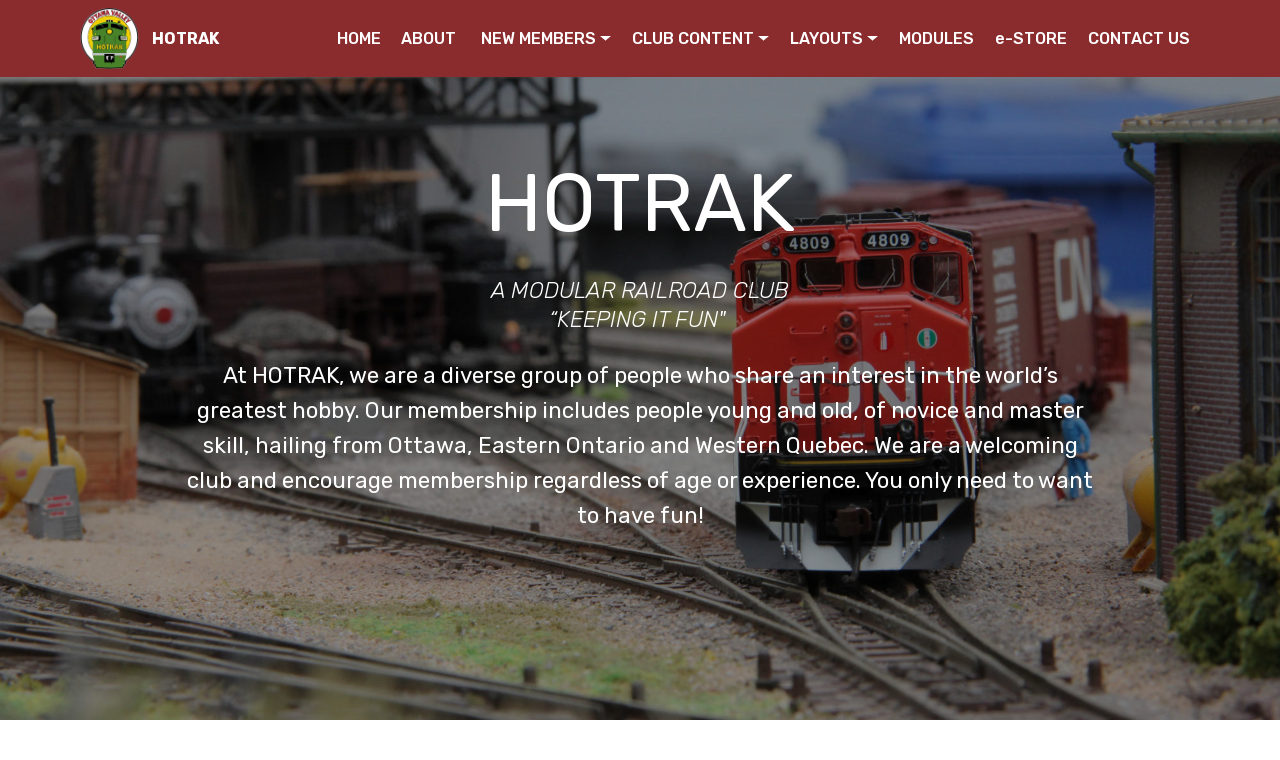

--- FILE ---
content_type: text/html
request_url: http://hotrak.ca/
body_size: 25301
content:
<!DOCTYPE html>
<html  >
<head>
  <!-- Site made with Mobirise Website Builder v6.1.12, https://mobirise.com -->
  <meta charset="UTF-8">
  <meta http-equiv="X-UA-Compatible" content="IE=edge">
  <meta name="generator" content="Mobirise v6.1.12, mobirise.com">
  <meta name="viewport" content="width=device-width, initial-scale=1, minimum-scale=1">
  <link rel="shortcut icon" href="assets/images/hotrak-logo-colour-transparent.png" type="image/x-icon">
  <meta name="description" content="Home page for HOTRAK, a modular railroad club in Ottawa, ON">
  
  
  <title>HOTRAK | Home</title>
  <link rel="stylesheet" href="assets/web/assets/mobirise-icons/mobirise-icons.css">
  <link rel="stylesheet" href="assets/web/assets/mobirise-icons-bold/mobirise-icons-bold.css">
  <link rel="stylesheet" href="assets/bootstrap/css/bootstrap.min.css">
  <link rel="stylesheet" href="assets/bootstrap/css/bootstrap-grid.min.css">
  <link rel="stylesheet" href="assets/bootstrap/css/bootstrap-reboot.min.css">
  <link rel="stylesheet" href="assets/tether/tether.min.css">
  <link rel="stylesheet" href="assets/dropdown/css/style.css">
  <link rel="stylesheet" href="assets/socicon/css/styles.css">
  <link rel="stylesheet" href="assets/theme/css/style.css">
  <link rel="preload" href="https://fonts.googleapis.com/css?family=Rubik:300,300i,400,400i,500,500i,700,700i,900,900i&display=swap" as="style" onload="this.onload=null;this.rel='stylesheet'">
  <noscript><link rel="stylesheet" href="https://fonts.googleapis.com/css?family=Rubik:300,300i,400,400i,500,500i,700,700i,900,900i&display=swap"></noscript>
  <link rel="preload" as="style" href="assets/mobirise/css/mbr-additional.css?v=J6CTDi"><link rel="stylesheet" href="assets/mobirise/css/mbr-additional.css?v=J6CTDi" type="text/css">

  
  
  
</head>
<body>

<!-- Analytics -->
<!-- Global site tag (gtag.js) - Google Analytics -->
<script async src="https://www.googletagmanager.com/gtag/js?id=UA-125476884-1"></script>
<script>
  window.dataLayer = window.dataLayer || [];
  function gtag(){dataLayer.push(arguments);}
  gtag('js', new Date());

  gtag('config', 'UA-125476884-1');
</script>
<!-- /Analytics -->


  
  <section class="menu cid-qYir8AWJMy" once="menu" id="menu1-0">

    

    <nav class="navbar navbar-expand beta-menu navbar-dropdown align-items-center navbar-fixed-top navbar-toggleable-sm">
        <button class="navbar-toggler navbar-toggler-right" type="button" data-toggle="collapse" data-target="#navbarSupportedContent" aria-controls="navbarSupportedContent" aria-expanded="false" aria-label="Toggle navigation">
            <div class="hamburger">
                <span></span>
                <span></span>
                <span></span>
                <span></span>
            </div>
        </button>
        <div class="menu-logo">
            <div class="navbar-brand">
                <span class="navbar-logo">
                    <a href="index.html">
                         <img src="assets/images/hotrak-logo-colour-transparent.png" alt="HOTRAK LOGO TRANSPARENT" title="" style="height: 3.8rem;">
                    </a>
                </span>
                <span class="navbar-caption-wrap"><a class="navbar-caption text-white display-4" href="index.html">
                        HOTRAK</a></span>
            </div>
        </div>
        <div class="collapse navbar-collapse" id="navbarSupportedContent">
            <ul class="navbar-nav nav-dropdown nav-right" data-app-modern-menu="true"><li class="nav-item">
                    <a class="nav-link link text-white text-primary display-4" href="index.html" aria-expanded="false">HOME</a>
                </li><li class="nav-item"><a class="nav-link link text-white text-primary display-4" href="page10.html" aria-expanded="false">
                        
                        ABOUT&nbsp;</a></li><li class="nav-item dropdown"><a class="nav-link link text-white text-primary dropdown-toggle display-4" href="#" data-toggle="dropdown-submenu" aria-expanded="false">NEW MEMBERS</a><div class="dropdown-menu"><a class="text-white text-primary dropdown-item display-4" href="new_members.html">APPLICATION INFO</a><a class="text-white text-primary dropdown-item display-4" href="page7.html" aria-expanded="false">ORIENTATION</a></div></li><li class="nav-item dropdown"><a class="nav-link link text-white text-primary dropdown-toggle display-4" href="#" aria-expanded="false" data-toggle="dropdown-submenu">CLUB CONTENT</a><div class="dropdown-menu"><a class="text-white text-primary dropdown-item display-4" href="page26.html" aria-expanded="false">APPS</a><a class="text-white text-primary dropdown-item display-4" href="page5.html" aria-expanded="false">COMMUNICATIONS</a><a class="text-white text-primary dropdown-item display-4" href="designresources.html" aria-expanded="false">DESIGN RESOURCES</a><a class="text-white text-primary dropdown-item display-4" href="page6.html" aria-expanded="false">DOCUMENTS</a><a class="text-white text-primary dropdown-item display-4" href="page9.html" aria-expanded="false">CLUB RESOURCES<br></a></div></li><li class="nav-item dropdown"><a class="nav-link link text-white dropdown-toggle display-4" href="#" data-toggle="dropdown-submenu" aria-expanded="false">
                        
                        LAYOUTS</a><div class="dropdown-menu"><a class="text-white dropdown-item text-primary display-4" href="layouts.html">BY DATE</a><a class="text-white dropdown-item text-primary display-4" href="layouts_designer.html" aria-expanded="false">BY DESIGNER</a><a class="text-white dropdown-item text-primary display-4" href="layouts_by_type.html" aria-expanded="false">BY TYPE</a></div></li><li class="nav-item"><a class="nav-link link text-white display-4" href="page4.html">
                        
                        MODULES</a></li><li class="nav-item"><a class="nav-link link text-white display-4" href="page17.html">
                        
                        e-STORE</a></li>
                <li class="nav-item"><a class="nav-link link text-white text-primary display-4" href="contact.html">CONTACT US</a></li></ul>
            
        </div>
    </nav>
</section>

<section class="header1 cid-qYircIcT8y mbr-fullscreen mbr-parallax-background" id="header1-1">

    

    <div class="mbr-overlay" style="opacity: 0.4; background-color: rgb(0, 0, 0);">
    </div>

    <div class="container">
        <div class="row justify-content-md-center">
            <div class="mbr-white col-md-10">
                <h1 class="mbr-section-title align-center mbr-bold pb-3 mbr-fonts-style display-1"><span style="font-weight: normal;">HOTRAK</span></h1>
                <h3 class="mbr-section-subtitle align-center mbr-light pb-3 mbr-fonts-style display-5"><em>A MODULAR RAILROAD CLUB
</em><div><em>“KEEPING IT FUN"&nbsp;</em></div></h3>
                <p class="mbr-text align-center pb-3 mbr-fonts-style display-5">At HOTRAK, we are a diverse group of people who share an interest in the world’s greatest hobby. Our membership includes people young and old, of novice and master skill, hailing from Ottawa, Eastern Ontario and Western Quebec. We are a welcoming club and encourage membership regardless of age or experience. You only need to want to have fun!</p>
                
            </div>
        </div>
    </div>

</section>

<section class="features4 cid-qYiuazMTKF" id="features4-4">
    
         

    
    <div class="container">
        <div class="media-container-row">
            <div class="card p-3 col-12 col-md-6">
                <div class="card-wrapper media-container-row media-container-row">
                    <div class="card-box">
                        <h4 class="card-title pb-3 mbr-fonts-style display-5">Our Goal</h4>
                        <p class="mbr-text mbr-fonts-style display-7">To be Ontario’s leading modular model railway club providing&nbsp;exceptional enjoyment, member cohesiveness and club experience.</p>
                    </div>
                </div>
            </div>

            <div class="card p-3 col-12 col-md-6 col-12 col-md-6">
                <div class="card-wrapper media-container-row">
                    <div class="card-box">
                        <h4 class="card-title pb-3 mbr-fonts-style display-5">Our Purpose</h4>
                        <p class="mbr-text mbr-fonts-style display-7">To deliver quality operating sessions, promote member participation, socialization and learning.&nbsp;<br></p>
                    </div>
                </div>
            </div>

            

            
        </div>
    </div>
</section>

<section class="mbr-section content4 cid-qYiwh9vVGo" id="content4-a">

    

    <div class="container">
        <div class="media-container-row">
            <div class="title col-12 col-md-8">
                <h2 class="align-center pb-3 mbr-fonts-style display-2"><strong>Feb 6-8</strong></h2>
                
                
            </div>
        </div>
    </div>
</section>

<section class="countdown1 cid-tD22TQIMzY" id="countdown1-162">
    
    
    
    <div class="container ">
        
        <h3 class="mbr-section-subtitle align-center mbr-fonts-style display-5">Regular Setup</h3>
        
    </div>
    <div class="container countdown-cont align-center">
        <div class="daysCountdown" title="Days"></div>
        <div class="hoursCountdown" title="Hours"></div> 
        <div class="minutesCountdown" title="Minutes"></div> 
        <div class="secondsCountdown" title="Seconds"></div>
        <div class="countdown pt-5 mt-2" data-due-date="2026/02/06 13:00"> 
        </div>
    </div>
</section>

<section class="features2 cid-tD23pBZ7Md" id="features2-163">

    

    
    
    <div class="container">
        <div class="media-container-row">
            <div class="card p-3 col-12 col-md-6">
                <div class="card-wrapper">
                    <div class="card-img">
                        <a href="assets/files/202602-STAv4.b.pdf"><img src="assets/images/202602-stav4.b.pdf.png" alt="Feb 2026 Layout by Mark Mombourquette" title="Apr 2020"></a>
                    </div>
                    <div class="card-box">
                        <h4 class="card-title pb-3 mbr-fonts-style display-5">Feb 2026 --- Layout by Mark Mombourquette</h4>
                        
                    </div>
                </div>
            </div>

            

            

            
        </div>
    </div>
</section>

<section class="mbr-section content8 cid-qYizpzNJcl" id="content8-g">

    

    <div class="container">
        <div class="media-container-row title">
            <div class="col-12 col-md-8">
                <div class="mbr-section-btn align-center"><a class="btn btn-primary display-4" href="layouts.html">SEE PAST LAYOUTS</a></div>
            </div>
        </div>
    </div>
</section>

<section class="mbr-section content4 cid-qYivu6lKRj" id="content4-8">

    

    <div class="container">
        <div class="media-container-row">
            <div class="title col-12 col-md-8">
                <h2 class="align-center pb-3 mbr-fonts-style display-2">Looking to join HOTRAK?</h2>
                <h3 class="mbr-section-subtitle align-center mbr-light mbr-fonts-style display-5">Check out what is inolved in becoming a HOTRAK member by clicking the more information button below.</h3>
                
            </div>
        </div>
    </div>
</section>

<section class="mbr-section content8 cid-qYivldiDMw" id="content8-7">

    

    <div class="container">
        <div class="media-container-row title">
            <div class="col-12 col-md-8">
                <div class="mbr-section-btn align-center"><a class="btn btn-primary display-4" href="new_members.html">MORE INFORMATION</a></div>
            </div>
        </div>
    </div>
</section>

<section class="mbr-section content4 cid-v21nzfFyL3" id="content4-1a4">

    

    <div class="container">
        <div class="media-container-row">
            <div class="title col-12 col-md-8">
                <h2 class="align-center pb-3 mbr-fonts-style display-2">
                    Popular Content</h2>
                <h3 class="mbr-section-subtitle align-center mbr-light mbr-fonts-style display-5">
                    Click to quickly go directly to the appropriate <br>web page for what you want to see</h3>
                
            </div>
        </div>
    </div>
</section>

<section class="features1 cid-qYiwqwFSRG" id="features1-d">
    
    

    
    <div class="container">
        <div class="media-container-row">

            <div class="card p-3 col-12 col-md-6 col-lg-4">
                <div class="card-img pb-3">
                    <a href="assets/files/HOTRAK-Dates2025-26.pdf" target="_blank"><span class="mbr-iconfont mbri-contact-form" style="color: rgb(138, 43, 46); fill: rgb(138, 43, 46);"></span></a>
                </div>
                <div class="card-box">
                    <h4 class="card-title py-3 mbr-fonts-style display-5">
                        Operating Weekend Dates</h4>
                    <p class="mbr-text mbr-fonts-style display-7">
                        This link opens a calendar which lists all the operating dates for 20<strong>25</strong>/20<strong>26</strong>. It is accessible only by HOTRAK members. These dates are also in the calendar below.</p>
                </div>
            </div>

            <div class="card p-3 col-12 col-md-6 col-lg-4">
                <div class="card-img pb-3">
                    <a href="layouts.html"><span class="mbr-iconfont mbri-image-gallery" style="color: rgb(138, 43, 46); fill: rgb(138, 43, 46);"></span></a>
                </div>
                <div class="card-box">
                    <h4 class="card-title py-3 mbr-fonts-style display-5">Layouts</h4>
                    <p class="mbr-text mbr-fonts-style display-7">
                        This link takes you to the layouts page where you can view all of our club layouts in chronological order or sorted by layout type or designer.</p>
                </div>
            </div>

            <div class="card p-3 col-12 col-md-6 col-lg-4">
                <div class="card-img pb-3">
                    <a href="page5.html"><span class="mbr-iconfont mbri-file" style="color: rgb(138, 43, 46); fill: rgb(138, 43, 46);"></span></a>
                </div>
                <div class="card-box">
                    <h4 class="card-title py-3 mbr-fonts-style display-5">
                        Executive Meeting Minutes</h4>
                    <p class="mbr-text mbr-fonts-style display-7">
                        This link takes you to the communications page where you can view all of the Minutes arranged in chronological order.</p>
                </div>
            </div>

            

        </div>

    </div>

</section>

<section class="features1 cid-qYiwqPac4V" id="features1-e">
    
    

    
    <div class="container">
        <div class="media-container-row">

            <div class="card p-3 col-12 col-md-6 col-lg-3">
                <div class="card-img pb-3">
                    <a href="page7.html"><span class="mbr-iconfont mbri-edit" style="color: rgb(138, 43, 46); fill: rgb(138, 43, 46);"></span></a>
                </div>
                <div class="card-box">
                    <h4 class="card-title py-3 mbr-fonts-style display-5">Training Program</h4>
                    <p class="mbr-text mbr-fonts-style display-7">
                        This link takes you to the orientation page where newcomers can access all of the required resources for their training program and review the overall process.</p>
                </div>
            </div>

            <div class="card p-3 col-12 col-md-6 col-lg-3">
                <div class="card-img pb-3">
                    <a href="assets/files/HOTRAK-MembershipList2025-11b.pdf" target="_blank"><span class="mbr-iconfont mbri-users" style="color: rgb(138, 43, 46); fill: rgb(138, 43, 46);"></span></a>
                </div>
                <div class="card-box">
                    <h4 class="card-title py-3 mbr-fonts-style display-5">Membership List</h4>
                    <p class="mbr-text mbr-fonts-style display-7">
                        This link takes you to the HOTRAK membership list (password protected).</p>
                </div>
            </div>

            <div class="card p-3 col-12 col-md-6 col-lg-3">
                <div class="card-img pb-3">
                    <a href="https://drive.google.com/file/d/12LOqZM26_68Txc4tClkUa6o0F-jdrfMa/view?usp=sharing" target="_blank"><span class="mbr-iconfont mbri-numbered-list" style="color: rgb(138, 43, 46); fill: rgb(138, 43, 46);"></span></a>
                </div>
                <div class="card-box">
                    <h4 class="card-title py-3 mbr-fonts-style display-5">Decoder List</h4>
                    <p class="mbr-text mbr-fonts-style display-7">
                        This link takes you to the HOTRAK decoder list<br>(password protected)</p>
                </div>
            </div>

            <div class="card p-3 col-12 col-md-6 col-lg-3">
                <div class="card-img pb-3">
                    <a href="https://docs.google.com/spreadsheets/d/1r1LXuD0nNuf6b3h2uU18pimcDjgNOs_YtLXPHTPwrwo/edit?usp=sharing" target="_blank"><span class="mbr-iconfont mbrib-error" style="color: rgb(127, 25, 51); fill: rgb(127, 25, 51);"></span></a>
                </div>
                <div class="card-box">
                    <h4 class="card-title py-3 mbr-fonts-style display-5">
                        Defect Log</h4>
                    <p class="mbr-text mbr-fonts-style display-7">
                       This link takes you to the Defect Log</p>
                </div>
            </div>

        </div>

    </div>

</section>

<section class="mbr-section content4 cid-qYizFfYfXO" id="content4-h">

    

    <div class="container">
        <div class="media-container-row">
            <div class="title col-12 col-md-8">
                <h2 class="align-center pb-3 mbr-fonts-style display-2">HOTRAK Events</h2>
                <h3 class="mbr-section-subtitle align-center mbr-light mbr-fonts-style display-7">This calendar shows the various events associated with HOTRAK over our operating season. You need to be a member to see the details. To see the entries you must <a href="https://accounts.google.com/signup/v2/webcreateaccount?hl=en&flowName=GlifWebSignIn&flowEntry=SignUp&nogm=true" target="_blank">register</a> your non-gmail email address with Google calendar or have a gmail account. &nbsp;The e-mail address you use must also be registered to this calendar with the club's deputy webmaster. &nbsp;<br><strong>You can also access this information directly from the <em><a href="page9.html">resources page</a></em>.</strong></h3>
                
            </div>
        </div>
    </div>
</section>

<section class="mbr-section content8 cid-qYiBJDDW50" id="content8-k">

    

    <div class="container">
        <div class="media-container-row title">
            <div class="col-12 col-md-8">
                <div class="mbr-section-btn align-center"><a class="btn btn-primary display-4" href="https://calendar.google.com/calendar/embed?src=hotrak.data%40gmail.com&ctz=America%2FToronto" target="_blank">CLICK TO VIEW CALENDAR</a></div>
            </div>
        </div>
    </div>
</section>

<section class="mbr-section content4 cid-qYiEfsDxfo" id="content4-m">

    

    <div class="container">
        <div class="media-container-row">
            <div class="title col-12 col-md-8">
                <h2 class="align-center pb-3 mbr-fonts-style display-2">HOTRAK Overview</h2>
                <h3 class="mbr-section-subtitle align-center mbr-light mbr-fonts-style display-7">This video shows various aspects of the club from layout set up to running trains.&nbsp;<div>Click the YouTube link at the bottom of the page (a little play button icon in the bottom right corner) </div><div>for more HOTRAK media.</div></h3>
                
            </div>
        </div>
    </div>
</section>

<section class="cid-qYiEd6RnkK" id="video3-l">

    
    
    <figure class="mbr-figure align-center container">
        <div class="video-block" style="width: 80%;">
            <div><iframe class="mbr-embedded-video" src="https://www.youtube.com/embed/QTSwj1nwtbY?rel=0&amp;amp;&amp;showinfo=0&amp;autoplay=0&amp;loop=0" width="1280" height="720" frameborder="0" allowfullscreen></iframe></div>
        </div>
    </figure>
</section>

<section class="cid-qYiITnHqIN" id="footer1-s">

    

    

    <div class="container">
        <div class="media-container-row content text-white">
            <div class="col-12 col-md-3">
                <div class="media-wrap">
                    <a href="index.html">
                        <img src="assets/images/hotrak-logo-colour-transparent.png" alt="HOTRAK LOGO COLOUR TRANSPARENT" title="">
                    </a>
                </div>
            </div>
            <div class="col-12 col-md-3 mbr-fonts-style display-7">
                <h5 class="pb-3">
                    ABOUT</h5>
                <p class="mbr-text"><a href="https://drive.google.com/open?id=157FRY87YKdjPA6AzSp11qgTnDRfoofPF" target="_blank" class="text-white">Club Brochure</a><br><a href="https://docs.google.com/presentation/d/146yy10anpI4uJx86u5gtCF9lnTEltpdHx-oMWauce-U/edit#slide=id.p1" target="_blank" class="text-white">Club Overview</a><br><a href="contact.html" target="_blank" class="text-white">Contact Us</a></p>
            </div>
            <div class="col-12 col-md-3 mbr-fonts-style display-7">
                <h5 class="pb-3">HOTRAK</h5>
                <p class="mbr-text"><a href="https://docs.google.com/document/d/1doY0w7-YU7SSHaoX-JesOCzfnT_MVXCkjGl0328OHug/edit?tab=t.0" target="_blank" class="text-white text-primary">By-laws</a><br><a href="https://drive.google.com/open?id=1wuKiZyDrNpcXJSskNZLe1IStPMNAxRBo" target="_blank" class="text-white">Code of Conduct</a><br><a href="https://drive.google.com/file/d/1F34a5mOf575_aoX7M-6iKtCA6WRSeNDY/view?usp=sharing" target="_blank" class="text-white">Medical</a><br><a href="page6.html#content9-dk" class="text-white text-primary">Standards</a></p>
            </div>
            <div class="col-12 col-md-3 mbr-fonts-style display-7">
                <h5 class="pb-3">
                    GET THE APP</h5>
                <p class="mbr-text"><a href="http://www.withrottle.com/html/home.html" target="_blank" class="text-white">WiThrottle (iOS)</a><br><a href="https://enginedriver.mstevetodd.com" target="_blank" class="text-white">Engine Driver (Android)</a><br><br></p>
            </div>
        </div>
        <div class="footer-lower">
            <div class="media-container-row">
                <div class="col-sm-12">
                    <hr>
                </div>
            </div>
            <div class="media-container-row mbr-white">
                <div class="col-sm-6 copyright">
                    <p class="mbr-text mbr-fonts-style display-7">
                        HOTRAK 2025<br></p>
                </div>
                <div class="col-md-6">
                    <div class="social-list align-right">
                        <div class="soc-item">
                            <a href="http://www.youtube.com/user/OttawaHOTrak" target="_blank">
                                <span class="mbr-iconfont mbr-iconfont-social socicon-youtube socicon"></span>
                            </a>
                        </div>
                        
                        
                        
                        
                        
                    </div>
                </div>
            </div>
        </div>
    </div>
</section><section class="display-7" style="padding: 0;align-items: center;justify-content: center;flex-wrap: wrap;    align-content: center;display: flex;position: relative;height: 4rem;"><a href="https://mobiri.se/" style="flex: 1 1;height: 4rem;position: absolute;width: 100%;z-index: 1;"><img alt="" style="height: 4rem;" src="[data-uri]"></a><p style="margin: 0;text-align: center;" class="display-7">&#8204;</p><a style="z-index:1" href="https://mobirise.com/builder/ai-website-builder.html">Free AI Website Software</a></section><script src="assets/popper/popper.min.js"></script>  <script src="assets/web/assets/jquery/jquery.min.js"></script>  <script src="assets/bootstrap/js/bootstrap.min.js"></script>  <script src="assets/tether/tether.min.js"></script>  <script src="assets/smoothscroll/smooth-scroll.js"></script>  <script src="assets/dropdown/js/nav-dropdown.js"></script>  <script src="assets/dropdown/js/navbar-dropdown.js"></script>  <script src="assets/touchswipe/jquery.touch-swipe.min.js"></script>  <script src="assets/parallax/jarallax.min.js"></script>  <script src="assets/countdown/jquery.countdown.min.js"></script>  <script src="assets/theme/js/script.js"></script>  
  
  
 <div id="scrollToTop" class="scrollToTop mbr-arrow-up"><a style="text-align: center;"><i class="mbr-arrow-up-icon mbr-arrow-up-icon-cm cm-icon cm-icon-smallarrow-up"></i></a></div>
  </body>
</html>

--- FILE ---
content_type: text/css
request_url: http://hotrak.ca/assets/mobirise/css/mbr-additional.css?v=J6CTDi
body_size: 722810
content:
body {
  font-family: Rubik;
}
.display-1 {
  font-family: 'Rubik', sans-serif;
  font-size: 5rem;
  font-display: swap;
}
.display-1 > .mbr-iconfont {
  font-size: 8rem;
}
.display-2 {
  font-family: 'Rubik', sans-serif;
  font-size: 3rem;
  font-display: swap;
}
.display-2 > .mbr-iconfont {
  font-size: 4.8rem;
}
.display-4 {
  font-family: 'Rubik', sans-serif;
  font-size: 1rem;
  font-display: swap;
}
.display-4 > .mbr-iconfont {
  font-size: 1.6rem;
}
.display-5 {
  font-family: 'Rubik', sans-serif;
  font-size: 1.4rem;
  font-display: swap;
}
.display-5 > .mbr-iconfont {
  font-size: 2.24rem;
}
.display-7 {
  font-family: 'Rubik', sans-serif;
  font-size: 1.2rem;
  font-display: swap;
}
.display-7 > .mbr-iconfont {
  font-size: 1.92rem;
}
/* ---- Fluid typography for mobile devices ---- */
/* 1.4 - font scale ratio ( bootstrap == 1.42857 ) */
/* 100vw - current viewport width */
/* (48 - 20)  48 == 48rem == 768px, 20 == 20rem == 320px(minimal supported viewport) */
/* 0.65 - min scale variable, may vary */
@media (max-width: 768px) {
  .display-1 {
    font-size: 4rem;
    font-size: calc( 2.4rem + (5 - 2.4) * ((100vw - 20rem) / (48 - 20)));
    line-height: calc( 1.4 * (2.4rem + (5 - 2.4) * ((100vw - 20rem) / (48 - 20))));
  }
  .display-2 {
    font-size: 2.4rem;
    font-size: calc( 1.7rem + (3 - 1.7) * ((100vw - 20rem) / (48 - 20)));
    line-height: calc( 1.4 * (1.7rem + (3 - 1.7) * ((100vw - 20rem) / (48 - 20))));
  }
  .display-4 {
    font-size: 0.8rem;
    font-size: calc( 1rem + (1 - 1) * ((100vw - 20rem) / (48 - 20)));
    line-height: calc( 1.4 * (1rem + (1 - 1) * ((100vw - 20rem) / (48 - 20))));
  }
  .display-5 {
    font-size: 1.12rem;
    font-size: calc( 1.14rem + (1.4 - 1.14) * ((100vw - 20rem) / (48 - 20)));
    line-height: calc( 1.4 * (1.14rem + (1.4 - 1.14) * ((100vw - 20rem) / (48 - 20))));
  }
}
/* Buttons */
.btn {
  padding: 1rem 3rem;
  border-radius: 3px;
}
.btn-sm {
  padding: 0.6rem 1.5rem;
  border-radius: 3px;
}
.btn-md {
  padding: 1rem 3rem;
  border-radius: 3px;
}
.btn-lg {
  padding: 1.2rem 3.2rem;
  border-radius: 3px;
}
.bg-primary {
  background-color: #8a2b2e !important;
}
.bg-success {
  background-color: #f7ed4a !important;
}
.bg-info {
  background-color: #82786e !important;
}
.bg-warning {
  background-color: #879a9f !important;
}
.bg-danger {
  background-color: #b1a374 !important;
}
.btn-primary,
.btn-primary:active {
  background-color: #8a2b2e !important;
  border-color: #8a2b2e !important;
  color: #ffffff !important;
}
.btn-primary:hover,
.btn-primary:focus,
.btn-primary.focus,
.btn-primary.active {
  color: #ffffff !important;
  background-color: #50191b !important;
  border-color: #50191b !important;
}
.btn-primary.disabled,
.btn-primary:disabled {
  color: #ffffff !important;
  background-color: #50191b !important;
  border-color: #50191b !important;
}
.btn-secondary,
.btn-secondary:active {
  background-color: #ff3366 !important;
  border-color: #ff3366 !important;
  color: #ffffff !important;
}
.btn-secondary:hover,
.btn-secondary:focus,
.btn-secondary.focus,
.btn-secondary.active {
  color: #ffffff !important;
  background-color: #e50039 !important;
  border-color: #e50039 !important;
}
.btn-secondary.disabled,
.btn-secondary:disabled {
  color: #ffffff !important;
  background-color: #e50039 !important;
  border-color: #e50039 !important;
}
.btn-info,
.btn-info:active {
  background-color: #82786e !important;
  border-color: #82786e !important;
  color: #ffffff !important;
}
.btn-info:hover,
.btn-info:focus,
.btn-info.focus,
.btn-info.active {
  color: #ffffff !important;
  background-color: #59524b !important;
  border-color: #59524b !important;
}
.btn-info.disabled,
.btn-info:disabled {
  color: #ffffff !important;
  background-color: #59524b !important;
  border-color: #59524b !important;
}
.btn-success,
.btn-success:active {
  background-color: #f7ed4a !important;
  border-color: #f7ed4a !important;
  color: #3f3c03 !important;
}
.btn-success:hover,
.btn-success:focus,
.btn-success.focus,
.btn-success.active {
  color: #3f3c03 !important;
  background-color: #eadd0a !important;
  border-color: #eadd0a !important;
}
.btn-success.disabled,
.btn-success:disabled {
  color: #3f3c03 !important;
  background-color: #eadd0a !important;
  border-color: #eadd0a !important;
}
.btn-warning,
.btn-warning:active {
  background-color: #879a9f !important;
  border-color: #879a9f !important;
  color: #ffffff !important;
}
.btn-warning:hover,
.btn-warning:focus,
.btn-warning.focus,
.btn-warning.active {
  color: #ffffff !important;
  background-color: #617479 !important;
  border-color: #617479 !important;
}
.btn-warning.disabled,
.btn-warning:disabled {
  color: #ffffff !important;
  background-color: #617479 !important;
  border-color: #617479 !important;
}
.btn-danger,
.btn-danger:active {
  background-color: #b1a374 !important;
  border-color: #b1a374 !important;
  color: #ffffff !important;
}
.btn-danger:hover,
.btn-danger:focus,
.btn-danger.focus,
.btn-danger.active {
  color: #ffffff !important;
  background-color: #8b7d4e !important;
  border-color: #8b7d4e !important;
}
.btn-danger.disabled,
.btn-danger:disabled {
  color: #ffffff !important;
  background-color: #8b7d4e !important;
  border-color: #8b7d4e !important;
}
.btn-white {
  color: #333333 !important;
}
.btn-white,
.btn-white:active {
  background-color: #ffffff !important;
  border-color: #ffffff !important;
  color: #808080 !important;
}
.btn-white:hover,
.btn-white:focus,
.btn-white.focus,
.btn-white.active {
  color: #808080 !important;
  background-color: #d9d9d9 !important;
  border-color: #d9d9d9 !important;
}
.btn-white.disabled,
.btn-white:disabled {
  color: #808080 !important;
  background-color: #d9d9d9 !important;
  border-color: #d9d9d9 !important;
}
.btn-black,
.btn-black:active {
  background-color: #333333 !important;
  border-color: #333333 !important;
  color: #ffffff !important;
}
.btn-black:hover,
.btn-black:focus,
.btn-black.focus,
.btn-black.active {
  color: #ffffff !important;
  background-color: #0d0d0d !important;
  border-color: #0d0d0d !important;
}
.btn-black.disabled,
.btn-black:disabled {
  color: #ffffff !important;
  background-color: #0d0d0d !important;
  border-color: #0d0d0d !important;
}
.btn-primary-outline,
.btn-primary-outline:active {
  background: none;
  border-color: #3c1314;
  color: #3c1314;
}
.btn-primary-outline:hover,
.btn-primary-outline:focus,
.btn-primary-outline.focus,
.btn-primary-outline.active {
  color: #ffffff;
  background-color: #8a2b2e;
  border-color: #8a2b2e;
}
.btn-primary-outline.disabled,
.btn-primary-outline:disabled {
  color: #ffffff !important;
  background-color: #8a2b2e !important;
  border-color: #8a2b2e !important;
}
.btn-secondary-outline,
.btn-secondary-outline:active {
  background: none;
  border-color: #cc0033;
  color: #cc0033;
}
.btn-secondary-outline:hover,
.btn-secondary-outline:focus,
.btn-secondary-outline.focus,
.btn-secondary-outline.active {
  color: #ffffff;
  background-color: #ff3366;
  border-color: #ff3366;
}
.btn-secondary-outline.disabled,
.btn-secondary-outline:disabled {
  color: #ffffff !important;
  background-color: #ff3366 !important;
  border-color: #ff3366 !important;
}
.btn-info-outline,
.btn-info-outline:active {
  background: none;
  border-color: #4b453f;
  color: #4b453f;
}
.btn-info-outline:hover,
.btn-info-outline:focus,
.btn-info-outline.focus,
.btn-info-outline.active {
  color: #ffffff;
  background-color: #82786e;
  border-color: #82786e;
}
.btn-info-outline.disabled,
.btn-info-outline:disabled {
  color: #ffffff !important;
  background-color: #82786e !important;
  border-color: #82786e !important;
}
.btn-success-outline,
.btn-success-outline:active {
  background: none;
  border-color: #d2c609;
  color: #d2c609;
}
.btn-success-outline:hover,
.btn-success-outline:focus,
.btn-success-outline.focus,
.btn-success-outline.active {
  color: #3f3c03;
  background-color: #f7ed4a;
  border-color: #f7ed4a;
}
.btn-success-outline.disabled,
.btn-success-outline:disabled {
  color: #3f3c03 !important;
  background-color: #f7ed4a !important;
  border-color: #f7ed4a !important;
}
.btn-warning-outline,
.btn-warning-outline:active {
  background: none;
  border-color: #55666b;
  color: #55666b;
}
.btn-warning-outline:hover,
.btn-warning-outline:focus,
.btn-warning-outline.focus,
.btn-warning-outline.active {
  color: #ffffff;
  background-color: #879a9f;
  border-color: #879a9f;
}
.btn-warning-outline.disabled,
.btn-warning-outline:disabled {
  color: #ffffff !important;
  background-color: #879a9f !important;
  border-color: #879a9f !important;
}
.btn-danger-outline,
.btn-danger-outline:active {
  background: none;
  border-color: #7a6e45;
  color: #7a6e45;
}
.btn-danger-outline:hover,
.btn-danger-outline:focus,
.btn-danger-outline.focus,
.btn-danger-outline.active {
  color: #ffffff;
  background-color: #b1a374;
  border-color: #b1a374;
}
.btn-danger-outline.disabled,
.btn-danger-outline:disabled {
  color: #ffffff !important;
  background-color: #b1a374 !important;
  border-color: #b1a374 !important;
}
.btn-black-outline,
.btn-black-outline:active {
  background: none;
  border-color: #000000;
  color: #000000;
}
.btn-black-outline:hover,
.btn-black-outline:focus,
.btn-black-outline.focus,
.btn-black-outline.active {
  color: #ffffff;
  background-color: #333333;
  border-color: #333333;
}
.btn-black-outline.disabled,
.btn-black-outline:disabled {
  color: #ffffff !important;
  background-color: #333333 !important;
  border-color: #333333 !important;
}
.btn-white-outline,
.btn-white-outline:active,
.btn-white-outline.active {
  background: none;
  border-color: #ffffff;
  color: #ffffff;
}
.btn-white-outline:hover,
.btn-white-outline:focus,
.btn-white-outline.focus {
  color: #333333;
  background-color: #ffffff;
  border-color: #ffffff;
}
.text-primary {
  color: #8a2b2e !important;
}
.text-secondary {
  color: #ff3366 !important;
}
.text-success {
  color: #f7ed4a !important;
}
.text-info {
  color: #82786e !important;
}
.text-warning {
  color: #879a9f !important;
}
.text-danger {
  color: #b1a374 !important;
}
.text-white {
  color: #ffffff !important;
}
.text-black {
  color: #000000 !important;
}
a.text-primary:hover,
a.text-primary:focus {
  color: #3c1314 !important;
}
a.text-secondary:hover,
a.text-secondary:focus {
  color: #cc0033 !important;
}
a.text-success:hover,
a.text-success:focus {
  color: #d2c609 !important;
}
a.text-info:hover,
a.text-info:focus {
  color: #4b453f !important;
}
a.text-warning:hover,
a.text-warning:focus {
  color: #55666b !important;
}
a.text-danger:hover,
a.text-danger:focus {
  color: #7a6e45 !important;
}
a.text-white:hover,
a.text-white:focus {
  color: #b3b3b3 !important;
}
a.text-black:hover,
a.text-black:focus {
  color: #4d4d4d !important;
}
.alert-success {
  background-color: #70c770;
}
.alert-info {
  background-color: #82786e;
}
.alert-warning {
  background-color: #879a9f;
}
.alert-danger {
  background-color: #b1a374;
}
.mbr-section-btn a.btn:not(.btn-form):hover,
.mbr-section-btn a.btn:not(.btn-form):focus {
  box-shadow: none !important;
}
.mbr-gallery-filter li.active .btn {
  background-color: #8a2b2e;
  border-color: #8a2b2e;
  color: #ffffff;
}
.mbr-gallery-filter li.active .btn:focus {
  box-shadow: none;
}
a,
a:hover {
  color: #8a2b2e;
}
.mbr-plan-header.bg-primary .mbr-plan-subtitle,
.mbr-plan-header.bg-primary .mbr-plan-price-desc {
  color: #cf6569;
}
.mbr-plan-header.bg-success .mbr-plan-subtitle,
.mbr-plan-header.bg-success .mbr-plan-price-desc {
  color: #ffffff;
}
.mbr-plan-header.bg-info .mbr-plan-subtitle,
.mbr-plan-header.bg-info .mbr-plan-price-desc {
  color: #beb8b2;
}
.mbr-plan-header.bg-warning .mbr-plan-subtitle,
.mbr-plan-header.bg-warning .mbr-plan-price-desc {
  color: #ced6d8;
}
.mbr-plan-header.bg-danger .mbr-plan-subtitle,
.mbr-plan-header.bg-danger .mbr-plan-price-desc {
  color: #dfd9c6;
}
/* Scroll to top button*/
.form-control {
  font-family: 'Rubik', sans-serif;
  font-size: 1.2rem;
  font-display: swap;
}
.form-control > .mbr-iconfont {
  font-size: 1.92rem;
}
blockquote {
  border-color: #8a2b2e;
}
/* Forms */
.mbr-form .btn {
  margin: .4rem 0;
}
@media (max-width: 767px) {
  .btn {
    font-size: .75rem !important;
  }
  .btn .mbr-iconfont {
    font-size: 1rem !important;
  }
}
/* Footer */
.mbr-footer-content li::before,
.mbr-footer .mbr-contacts li::before {
  background: #8a2b2e;
}
.mbr-footer-content li a:hover,
.mbr-footer .mbr-contacts li a:hover {
  color: #8a2b2e;
}
/* Headers*/
@media screen and (-ms-high-contrast: active), (-ms-high-contrast: none) {
  .card-wrapper {
    flex: auto !important;
  }
}
.jq-selectbox li:hover,
.jq-selectbox li.selected {
  background-color: #8a2b2e;
  color: #ffffff;
}
.jq-selectbox .jq-selectbox__trigger-arrow,
.jq-number__spin.minus:after,
.jq-number__spin.plus:after {
  transition: 0.4s;
  border-top-color: currentColor;
  border-bottom-color: currentColor;
}
.jq-selectbox:hover .jq-selectbox__trigger-arrow,
.jq-number__spin.minus:hover:after,
.jq-number__spin.plus:hover:after {
  border-top-color: #8a2b2e;
  border-bottom-color: #8a2b2e;
}
.xdsoft_datetimepicker .xdsoft_calendar td.xdsoft_default,
.xdsoft_datetimepicker .xdsoft_calendar td.xdsoft_current,
.xdsoft_datetimepicker .xdsoft_timepicker .xdsoft_time_box > div > div.xdsoft_current {
  color: #ffffff !important;
  background-color: #8a2b2e !important;
  box-shadow: none !important;
}
.xdsoft_datetimepicker .xdsoft_calendar td:hover,
.xdsoft_datetimepicker .xdsoft_timepicker .xdsoft_time_box > div > div:hover {
  color: #ffffff !important;
  background: #ff3366 !important;
  box-shadow: none !important;
}
.lazy-bg {
  background-image: none !important;
}
.lazy-placeholder:not(section),
.lazy-none {
  display: block;
  position: relative;
  padding-bottom: 56.25%;
}
iframe.lazy-placeholder,
.lazy-placeholder:after {
  content: '';
  position: absolute;
  width: 100px;
  height: 100px;
  background: transparent no-repeat center;
  background-size: contain;
  top: 50%;
  left: 50%;
  transform: translateX(-50%) translateY(-50%);
  background-image: url("data:image/svg+xml;charset=UTF-8,%3csvg width='32' height='32' viewBox='0 0 64 64' xmlns='http://www.w3.org/2000/svg' stroke='%238a2b2e' %3e%3cg fill='none' fill-rule='evenodd'%3e%3cg transform='translate(16 16)' stroke-width='2'%3e%3ccircle stroke-opacity='.5' cx='16' cy='16' r='16'/%3e%3cpath d='M32 16c0-9.94-8.06-16-16-16'%3e%3canimateTransform attributeName='transform' type='rotate' from='0 16 16' to='360 16 16' dur='1s' repeatCount='indefinite'/%3e%3c/path%3e%3c/g%3e%3c/g%3e%3c/svg%3e");
}
section.lazy-placeholder:after {
  opacity: 0.3;
}
.cid-qYir8AWJMy .navbar {
  padding: .5rem 0;
  background: #8a2b2e;
  transition: none;
  min-height: 77px;
}
.cid-qYir8AWJMy .navbar-dropdown.bg-color.transparent.opened {
  background: #8a2b2e;
}
.cid-qYir8AWJMy a {
  font-style: normal;
}
.cid-qYir8AWJMy .nav-item span {
  padding-right: 0.4em;
  line-height: 0.5em;
  vertical-align: text-bottom;
  position: relative;
  text-decoration: none;
}
.cid-qYir8AWJMy .nav-item a {
  display: flex;
  align-items: center;
  justify-content: center;
  padding: 0.7rem 0 !important;
  margin: 0rem .65rem !important;
}
.cid-qYir8AWJMy .nav-item:focus,
.cid-qYir8AWJMy .nav-link:focus {
  outline: none;
}
.cid-qYir8AWJMy .btn {
  padding: 0.4rem 1.5rem;
  display: inline-flex;
  align-items: center;
}
.cid-qYir8AWJMy .btn .mbr-iconfont {
  font-size: 1.6rem;
}
.cid-qYir8AWJMy .menu-logo {
  margin-right: auto;
}
.cid-qYir8AWJMy .menu-logo .navbar-brand {
  display: flex;
  margin-left: 5rem;
  padding: 0;
  transition: padding .2s;
  min-height: 3.8rem;
  align-items: center;
}
.cid-qYir8AWJMy .menu-logo .navbar-brand .navbar-caption-wrap {
  display: -webkit-flex;
  -webkit-align-items: center;
  align-items: center;
  word-break: break-word;
  min-width: 7rem;
  margin: .3rem 0;
}
.cid-qYir8AWJMy .menu-logo .navbar-brand .navbar-caption-wrap .navbar-caption {
  line-height: 1.2rem !important;
  padding-right: 2rem;
}
.cid-qYir8AWJMy .menu-logo .navbar-brand .navbar-logo {
  font-size: 4rem;
  transition: font-size 0.25s;
}
.cid-qYir8AWJMy .menu-logo .navbar-brand .navbar-logo img {
  display: flex;
}
.cid-qYir8AWJMy .menu-logo .navbar-brand .navbar-logo .mbr-iconfont {
  transition: font-size 0.25s;
}
.cid-qYir8AWJMy .navbar-toggleable-sm .navbar-collapse {
  justify-content: flex-end;
  -webkit-justify-content: flex-end;
  padding-right: 5rem;
  width: auto;
}
.cid-qYir8AWJMy .navbar-toggleable-sm .navbar-collapse .navbar-nav {
  flex-wrap: wrap;
  -webkit-flex-wrap: wrap;
  padding-left: 0;
}
.cid-qYir8AWJMy .navbar-toggleable-sm .navbar-collapse .navbar-nav .nav-item {
  -webkit-align-self: center;
  align-self: center;
}
.cid-qYir8AWJMy .navbar-toggleable-sm .navbar-collapse .navbar-buttons {
  padding-left: 0;
  padding-bottom: 0;
}
.cid-qYir8AWJMy .dropdown .dropdown-menu {
  background: #8a2b2e;
  display: none;
  position: absolute;
  min-width: 5rem;
  padding-top: 1.4rem;
  padding-bottom: 1.4rem;
  text-align: left;
}
.cid-qYir8AWJMy .dropdown .dropdown-menu .dropdown-item {
  width: auto;
  padding: 0.235em 1.5385em 0.235em 1.5385em !important;
}
.cid-qYir8AWJMy .dropdown .dropdown-menu .dropdown-item::after {
  right: 0.5rem;
}
.cid-qYir8AWJMy .dropdown .dropdown-menu .dropdown-submenu {
  margin: 0;
}
.cid-qYir8AWJMy .dropdown.open > .dropdown-menu {
  display: block;
}
.cid-qYir8AWJMy .navbar-toggleable-sm.opened:after {
  position: absolute;
  width: 100vw;
  height: 100vh;
  content: '';
  background-color: rgba(0, 0, 0, 0.1);
  left: 0;
  bottom: 0;
  transform: translateY(100%);
  -webkit-transform: translateY(100%);
  z-index: 1000;
}
.cid-qYir8AWJMy .navbar.navbar-short {
  min-height: 60px;
  transition: all .2s;
}
.cid-qYir8AWJMy .navbar.navbar-short .navbar-toggler-right {
  top: 20px;
}
.cid-qYir8AWJMy .navbar.navbar-short .navbar-logo a {
  font-size: 2.5rem !important;
  line-height: 2.5rem;
  transition: font-size 0.25s;
}
.cid-qYir8AWJMy .navbar.navbar-short .navbar-logo a .mbr-iconfont {
  font-size: 2.5rem !important;
}
.cid-qYir8AWJMy .navbar.navbar-short .navbar-logo a img {
  height: 3rem !important;
}
.cid-qYir8AWJMy .navbar.navbar-short .navbar-brand {
  min-height: 3rem;
}
.cid-qYir8AWJMy button.navbar-toggler {
  width: 31px;
  height: 18px;
  cursor: pointer;
  transition: all .2s;
  top: 1.5rem;
  right: 1rem;
}
.cid-qYir8AWJMy button.navbar-toggler:focus {
  outline: none;
}
.cid-qYir8AWJMy button.navbar-toggler .hamburger span {
  position: absolute;
  right: 0;
  width: 30px;
  height: 2px;
  border-right: 5px;
  background-color: #ffffff;
}
.cid-qYir8AWJMy button.navbar-toggler .hamburger span:nth-child(1) {
  top: 0;
  transition: all .2s;
}
.cid-qYir8AWJMy button.navbar-toggler .hamburger span:nth-child(2) {
  top: 8px;
  transition: all .15s;
}
.cid-qYir8AWJMy button.navbar-toggler .hamburger span:nth-child(3) {
  top: 8px;
  transition: all .15s;
}
.cid-qYir8AWJMy button.navbar-toggler .hamburger span:nth-child(4) {
  top: 16px;
  transition: all .2s;
}
.cid-qYir8AWJMy nav.opened .hamburger span:nth-child(1) {
  top: 8px;
  width: 0;
  opacity: 0;
  right: 50%;
  transition: all .2s;
}
.cid-qYir8AWJMy nav.opened .hamburger span:nth-child(2) {
  -webkit-transform: rotate(45deg);
  transform: rotate(45deg);
  transition: all .25s;
}
.cid-qYir8AWJMy nav.opened .hamburger span:nth-child(3) {
  -webkit-transform: rotate(-45deg);
  transform: rotate(-45deg);
  transition: all .25s;
}
.cid-qYir8AWJMy nav.opened .hamburger span:nth-child(4) {
  top: 8px;
  width: 0;
  opacity: 0;
  right: 50%;
  transition: all .2s;
}
.cid-qYir8AWJMy .collapsed.navbar-expand {
  flex-direction: column;
}
.cid-qYir8AWJMy .collapsed .btn {
  display: flex;
}
.cid-qYir8AWJMy .collapsed .navbar-collapse {
  display: none !important;
  padding-right: 0 !important;
}
.cid-qYir8AWJMy .collapsed .navbar-collapse.collapsing,
.cid-qYir8AWJMy .collapsed .navbar-collapse.show {
  display: block !important;
}
.cid-qYir8AWJMy .collapsed .navbar-collapse.collapsing .navbar-nav,
.cid-qYir8AWJMy .collapsed .navbar-collapse.show .navbar-nav {
  display: block;
  text-align: center;
}
.cid-qYir8AWJMy .collapsed .navbar-collapse.collapsing .navbar-nav .nav-item,
.cid-qYir8AWJMy .collapsed .navbar-collapse.show .navbar-nav .nav-item {
  clear: both;
}
.cid-qYir8AWJMy .collapsed .navbar-collapse.collapsing .navbar-nav .nav-item:last-child,
.cid-qYir8AWJMy .collapsed .navbar-collapse.show .navbar-nav .nav-item:last-child {
  margin-bottom: 1rem;
}
.cid-qYir8AWJMy .collapsed .navbar-collapse.collapsing .navbar-buttons,
.cid-qYir8AWJMy .collapsed .navbar-collapse.show .navbar-buttons {
  text-align: center;
}
.cid-qYir8AWJMy .collapsed .navbar-collapse.collapsing .navbar-buttons:last-child,
.cid-qYir8AWJMy .collapsed .navbar-collapse.show .navbar-buttons:last-child {
  margin-bottom: 1rem;
}
.cid-qYir8AWJMy .collapsed button.navbar-toggler {
  display: block;
}
.cid-qYir8AWJMy .collapsed .navbar-brand {
  margin-left: 1rem !important;
}
.cid-qYir8AWJMy .collapsed .navbar-toggleable-sm {
  flex-direction: column;
  -webkit-flex-direction: column;
}
.cid-qYir8AWJMy .collapsed .dropdown .dropdown-menu {
  width: 100%;
  text-align: center;
  position: relative;
  opacity: 0;
  display: block;
  height: 0;
  visibility: hidden;
  padding: 0;
  transition-duration: .5s;
  transition-property: opacity,padding,height;
}
.cid-qYir8AWJMy .collapsed .dropdown.open > .dropdown-menu {
  position: relative;
  opacity: 1;
  height: auto;
  padding: 1.4rem 0;
  visibility: visible;
}
.cid-qYir8AWJMy .collapsed .dropdown .dropdown-submenu {
  left: 0;
  text-align: center;
  width: 100%;
}
.cid-qYir8AWJMy .collapsed .dropdown .dropdown-toggle[data-toggle="dropdown-submenu"]::after {
  margin-top: 0;
  position: inherit;
  right: 0;
  top: 50%;
  display: inline-block;
  width: 0;
  height: 0;
  margin-left: .3em;
  vertical-align: middle;
  content: "";
  border-top: .30em solid;
  border-right: .30em solid transparent;
  border-left: .30em solid transparent;
}
@media (max-width: 991px) {
  .cid-qYir8AWJMy .navbar-expand {
    flex-direction: column;
  }
  .cid-qYir8AWJMy img {
    height: 3.8rem !important;
  }
  .cid-qYir8AWJMy .btn {
    display: flex;
  }
  .cid-qYir8AWJMy button.navbar-toggler {
    display: block;
  }
  .cid-qYir8AWJMy .navbar-brand {
    margin-left: 1rem !important;
  }
  .cid-qYir8AWJMy .navbar-toggleable-sm {
    flex-direction: column;
    -webkit-flex-direction: column;
  }
  .cid-qYir8AWJMy .navbar-collapse {
    display: none !important;
    padding-right: 0 !important;
  }
  .cid-qYir8AWJMy .navbar-collapse.collapsing,
  .cid-qYir8AWJMy .navbar-collapse.show {
    display: block !important;
  }
  .cid-qYir8AWJMy .navbar-collapse.collapsing .navbar-nav,
  .cid-qYir8AWJMy .navbar-collapse.show .navbar-nav {
    display: block;
    text-align: center;
  }
  .cid-qYir8AWJMy .navbar-collapse.collapsing .navbar-nav .nav-item,
  .cid-qYir8AWJMy .navbar-collapse.show .navbar-nav .nav-item {
    clear: both;
  }
  .cid-qYir8AWJMy .navbar-collapse.collapsing .navbar-nav .nav-item:last-child,
  .cid-qYir8AWJMy .navbar-collapse.show .navbar-nav .nav-item:last-child {
    margin-bottom: 1rem;
  }
  .cid-qYir8AWJMy .navbar-collapse.collapsing .navbar-buttons,
  .cid-qYir8AWJMy .navbar-collapse.show .navbar-buttons {
    text-align: center;
  }
  .cid-qYir8AWJMy .navbar-collapse.collapsing .navbar-buttons:last-child,
  .cid-qYir8AWJMy .navbar-collapse.show .navbar-buttons:last-child {
    margin-bottom: 1rem;
  }
  .cid-qYir8AWJMy .dropdown .dropdown-menu {
    width: 100%;
    text-align: center;
    position: relative;
    opacity: 0;
    display: block;
    height: 0;
    visibility: hidden;
    padding: 0;
    transition-duration: .5s;
    transition-property: opacity,padding,height;
  }
  .cid-qYir8AWJMy .dropdown.open > .dropdown-menu {
    position: relative;
    opacity: 1;
    height: auto;
    padding: 1.4rem 0;
    visibility: visible;
  }
  .cid-qYir8AWJMy .dropdown .dropdown-submenu {
    left: 0;
    text-align: center;
    width: 100%;
  }
  .cid-qYir8AWJMy .dropdown .dropdown-toggle[data-toggle="dropdown-submenu"]::after {
    margin-top: 0;
    position: inherit;
    right: 0;
    top: 50%;
    display: inline-block;
    width: 0;
    height: 0;
    margin-left: .3em;
    vertical-align: middle;
    content: "";
    border-top: .30em solid;
    border-right: .30em solid transparent;
    border-left: .30em solid transparent;
  }
}
@media (min-width: 767px) {
  .cid-qYir8AWJMy .menu-logo {
    flex-shrink: 0;
  }
}
.cid-qYir8AWJMy .navbar-collapse {
  flex-basis: auto;
}
.cid-qYir8AWJMy .nav-link:hover,
.cid-qYir8AWJMy .dropdown-item:hover {
  color: #c1c1c1 !important;
}
.cid-qYircIcT8y {
  background-image: url("../../../assets/images/enginehostling-2000x1333.jpg");
}
.cid-qYircIcT8y H3 {
  text-align: center;
}
.cid-qYiuazMTKF {
  padding-top: 0px;
  padding-bottom: 0px;
  background-color: #ffffff;
}
.cid-qYiuazMTKF .card-box {
  background-color: #ffffff;
  padding: 2rem;
}
.cid-qYiuazMTKF h4 {
  font-weight: 500;
  margin-bottom: 0;
  text-align: left;
}
.cid-qYiuazMTKF p {
  color: #767676;
  text-align: left;
}
.cid-qYiuazMTKF .card-wrapper {
  position: relative;
  box-shadow: 0px 0px 0px 0px rgba(0, 0, 0, 0);
  transition: box-shadow 0.3s;
}
.cid-qYiuazMTKF .card-wrapper:hover {
  box-shadow: 0px 0px 30px 0px rgba(0, 0, 0, 0.05);
  transition: box-shadow 0.3s;
}
.cid-qYiuazMTKF .card-img {
  position: absolute;
  top: 0;
  left: 0;
  width: 100%;
  overflow: hidden;
}
.cid-qYiwh9vVGo {
  padding-top: 30px;
  padding-bottom: 0px;
  background-color: #f9f9f9;
}
.cid-qYiwh9vVGo .mbr-section-subtitle {
  color: #767676;
}
.cid-tD22TQIMzY {
  padding-top: 0px;
  padding-bottom: 0px;
  background-color: #f9f9f9;
}
.cid-tD22TQIMzY .mbr-section-subtitle {
  color: #767676;
  font-weight: 300;
}
.cid-tD22TQIMzY .number-wrap {
  color: #4f4943;
  border-color: rgba(255, 255, 255, 0.15);
  position: relative;
  display: inline-block;
  text-align: center;
  padding: 5px 10px 13px 10px;
  margin: 0;
  min-width: 118px;
  border-radius: 2px;
  max-width: 100%;
}
.cid-tD22TQIMzY .number {
  font-style: normal;
  font-weight: 700;
  font-size: 55px;
  text-transform: none;
  letter-spacing: -2px;
  word-spacing: 0;
  line-height: 1.3;
  color: #232323;
}
.cid-tD22TQIMzY .period {
  display: block;
  padding-top: 2px;
  border-top: 1px solid rgba(0, 0, 0, 0.1);
}
.cid-tD22TQIMzY .dot {
  position: absolute;
  top: -10px;
  right: -1em;
  width: 1em;
  display: block;
  height: 83%;
  overflow: hidden;
  font-style: normal;
  font-weight: 700;
  font-size: 55px;
  line-height: 89.65px;
  text-transform: none;
  letter-spacing: 0;
  word-spacing: 0;
  color: #232323;
}
.cid-tD22TQIMzY .countdown-cont {
  max-width: 700px;
  margin: 0 auto;
}
@media (max-width: 768px) {
  .cid-tD22TQIMzY .dot {
    display: none;
  }
}
@media (max-width: 543px) {
  .cid-tD22TQIMzY .number-wrap {
    margin-bottom: 15px;
  }
}
@media (max-width: 550px) {
  .cid-tD22TQIMzY .col-xs-3 {
    padding-left: 0;
    padding-right: 0;
    max-width: 25%;
    flex: 0 0 25%;
  }
  .cid-tD22TQIMzY .number-wrap {
    min-width: auto;
  }
}
@media (max-width: 440px) {
  .cid-tD22TQIMzY .number,
  .cid-tD22TQIMzY .dot {
    font-size: 40px;
  }
}
@media (max-width: 380px) {
  .cid-tD22TQIMzY .period {
    font-size: 0.8rem;
  }
}
.cid-tD23pBZ7Md {
  padding-top: 0px;
  padding-bottom: 0px;
  background-color: #f9f9f9;
}
.cid-tD23pBZ7Md h4 {
  font-weight: 500;
  margin-bottom: 0;
  text-align: left;
}
.cid-tD23pBZ7Md p {
  color: #767676;
  text-align: left;
}
.cid-tD23pBZ7Md .card-box {
  padding-top: 2rem;
}
.cid-tD23pBZ7Md .card-wrapper {
  height: 100%;
}
.cid-qYizpzNJcl {
  padding-top: 0px;
  padding-bottom: 60px;
  background-color: #f9f9f9;
}
.cid-qYivu6lKRj {
  padding-top: 30px;
  padding-bottom: 15px;
  background-color: #ffffff;
}
.cid-qYivu6lKRj .mbr-section-subtitle {
  color: #767676;
}
.cid-qYivldiDMw {
  padding-top: 15px;
  padding-bottom: 30px;
  background-color: #ffffff;
}
.cid-v21nzfFyL3 {
  padding-top: 60px;
  padding-bottom: 45px;
  background-color: #f9f9f9;
}
.cid-v21nzfFyL3 .mbr-section-subtitle {
  color: #767676;
}
.cid-qYiwqwFSRG {
  padding-top: 0px;
  padding-bottom: 0px;
  background-color: #f9f9f9;
}
.cid-qYiwqwFSRG .mbr-text {
  color: #767676;
}
.cid-qYiwqwFSRG h4 {
  text-align: center;
}
.cid-qYiwqwFSRG p {
  text-align: center;
}
.cid-qYiwqwFSRG .card-img span {
  font-size: 96px;
  color: #149dcc;
}
.cid-qYiwqPac4V {
  padding-top: 0px;
  padding-bottom: 0px;
  background-color: #f9f9f9;
}
.cid-qYiwqPac4V .mbr-text {
  color: #767676;
}
.cid-qYiwqPac4V h4 {
  text-align: center;
}
.cid-qYiwqPac4V p {
  text-align: center;
}
.cid-qYiwqPac4V .card-img span {
  font-size: 96px;
  color: #149dcc;
}
.cid-qYizFfYfXO {
  padding-top: 60px;
  padding-bottom: 0px;
  background-color: #ffffff;
}
.cid-qYizFfYfXO .mbr-section-subtitle {
  color: #767676;
}
.cid-qYiBJDDW50 {
  padding-top: 30px;
  padding-bottom: 60px;
  background-color: #ffffff;
}
.cid-qYiEfsDxfo {
  padding-top: 90px;
  padding-bottom: 30px;
  background-color: #f9f9f9;
}
.cid-qYiEfsDxfo .mbr-section-subtitle {
  color: #767676;
}
.cid-qYiEd6RnkK {
  padding-top: 60px;
  padding-bottom: 60px;
  background: #ffffff;
  background: linear-gradient(0deg, #ffffff, #f9f9f9);
}
.cid-qYiEd6RnkK .video-block {
  margin: auto;
}
@media (max-width: 768px) {
  .cid-qYiEd6RnkK .video-block {
    width: 100% !important;
  }
}
.cid-qYiITnHqIN {
  padding-top: 60px;
  padding-bottom: 60px;
  background-color: #8a2b2e;
}
@media (max-width: 767px) {
  .cid-qYiITnHqIN .content {
    text-align: center;
  }
  .cid-qYiITnHqIN .content > div:not(:last-child) {
    margin-bottom: 2rem;
  }
}
@media (max-width: 767px) {
  .cid-qYiITnHqIN .media-wrap {
    margin-bottom: 1rem;
  }
}
.cid-qYiITnHqIN .media-wrap .mbr-iconfont-logo {
  font-size: 7.5rem;
  color: #f36;
}
.cid-qYiITnHqIN .media-wrap img {
  height: 6rem;
}
@media (max-width: 767px) {
  .cid-qYiITnHqIN .footer-lower .copyright {
    margin-bottom: 1rem;
    text-align: center;
  }
}
.cid-qYiITnHqIN .footer-lower hr {
  margin: 1rem 0;
  border-color: #fff;
  opacity: .05;
}
.cid-qYiITnHqIN .footer-lower .social-list {
  padding-left: 0;
  margin-bottom: 0;
  list-style: none;
  display: flex;
  flex-wrap: wrap;
  justify-content: flex-end;
  -webkit-justify-content: flex-end;
}
.cid-qYiITnHqIN .footer-lower .social-list .mbr-iconfont-social {
  font-size: 1.3rem;
  color: #fff;
}
.cid-qYiITnHqIN .footer-lower .social-list .soc-item {
  margin: 0 .5rem;
}
.cid-qYiITnHqIN .footer-lower .social-list a {
  margin: 0;
  opacity: .5;
  -webkit-transition: .2s linear;
  transition: .2s linear;
}
.cid-qYiITnHqIN .footer-lower .social-list a:hover {
  opacity: 1;
}
@media (max-width: 767px) {
  .cid-qYiITnHqIN .footer-lower .social-list {
    justify-content: center;
    -webkit-justify-content: center;
  }
}
.cid-qYir8AWJMy .navbar {
  padding: .5rem 0;
  background: #8a2b2e;
  transition: none;
  min-height: 77px;
}
.cid-qYir8AWJMy .navbar-dropdown.bg-color.transparent.opened {
  background: #8a2b2e;
}
.cid-qYir8AWJMy a {
  font-style: normal;
}
.cid-qYir8AWJMy .nav-item span {
  padding-right: 0.4em;
  line-height: 0.5em;
  vertical-align: text-bottom;
  position: relative;
  text-decoration: none;
}
.cid-qYir8AWJMy .nav-item a {
  display: flex;
  align-items: center;
  justify-content: center;
  padding: 0.7rem 0 !important;
  margin: 0rem .65rem !important;
}
.cid-qYir8AWJMy .nav-item:focus,
.cid-qYir8AWJMy .nav-link:focus {
  outline: none;
}
.cid-qYir8AWJMy .btn {
  padding: 0.4rem 1.5rem;
  display: inline-flex;
  align-items: center;
}
.cid-qYir8AWJMy .btn .mbr-iconfont {
  font-size: 1.6rem;
}
.cid-qYir8AWJMy .menu-logo {
  margin-right: auto;
}
.cid-qYir8AWJMy .menu-logo .navbar-brand {
  display: flex;
  margin-left: 5rem;
  padding: 0;
  transition: padding .2s;
  min-height: 3.8rem;
  align-items: center;
}
.cid-qYir8AWJMy .menu-logo .navbar-brand .navbar-caption-wrap {
  display: -webkit-flex;
  -webkit-align-items: center;
  align-items: center;
  word-break: break-word;
  min-width: 7rem;
  margin: .3rem 0;
}
.cid-qYir8AWJMy .menu-logo .navbar-brand .navbar-caption-wrap .navbar-caption {
  line-height: 1.2rem !important;
  padding-right: 2rem;
}
.cid-qYir8AWJMy .menu-logo .navbar-brand .navbar-logo {
  font-size: 4rem;
  transition: font-size 0.25s;
}
.cid-qYir8AWJMy .menu-logo .navbar-brand .navbar-logo img {
  display: flex;
}
.cid-qYir8AWJMy .menu-logo .navbar-brand .navbar-logo .mbr-iconfont {
  transition: font-size 0.25s;
}
.cid-qYir8AWJMy .navbar-toggleable-sm .navbar-collapse {
  justify-content: flex-end;
  -webkit-justify-content: flex-end;
  padding-right: 5rem;
  width: auto;
}
.cid-qYir8AWJMy .navbar-toggleable-sm .navbar-collapse .navbar-nav {
  flex-wrap: wrap;
  -webkit-flex-wrap: wrap;
  padding-left: 0;
}
.cid-qYir8AWJMy .navbar-toggleable-sm .navbar-collapse .navbar-nav .nav-item {
  -webkit-align-self: center;
  align-self: center;
}
.cid-qYir8AWJMy .navbar-toggleable-sm .navbar-collapse .navbar-buttons {
  padding-left: 0;
  padding-bottom: 0;
}
.cid-qYir8AWJMy .dropdown .dropdown-menu {
  background: #8a2b2e;
  display: none;
  position: absolute;
  min-width: 5rem;
  padding-top: 1.4rem;
  padding-bottom: 1.4rem;
  text-align: left;
}
.cid-qYir8AWJMy .dropdown .dropdown-menu .dropdown-item {
  width: auto;
  padding: 0.235em 1.5385em 0.235em 1.5385em !important;
}
.cid-qYir8AWJMy .dropdown .dropdown-menu .dropdown-item::after {
  right: 0.5rem;
}
.cid-qYir8AWJMy .dropdown .dropdown-menu .dropdown-submenu {
  margin: 0;
}
.cid-qYir8AWJMy .dropdown.open > .dropdown-menu {
  display: block;
}
.cid-qYir8AWJMy .navbar-toggleable-sm.opened:after {
  position: absolute;
  width: 100vw;
  height: 100vh;
  content: '';
  background-color: rgba(0, 0, 0, 0.1);
  left: 0;
  bottom: 0;
  transform: translateY(100%);
  -webkit-transform: translateY(100%);
  z-index: 1000;
}
.cid-qYir8AWJMy .navbar.navbar-short {
  min-height: 60px;
  transition: all .2s;
}
.cid-qYir8AWJMy .navbar.navbar-short .navbar-toggler-right {
  top: 20px;
}
.cid-qYir8AWJMy .navbar.navbar-short .navbar-logo a {
  font-size: 2.5rem !important;
  line-height: 2.5rem;
  transition: font-size 0.25s;
}
.cid-qYir8AWJMy .navbar.navbar-short .navbar-logo a .mbr-iconfont {
  font-size: 2.5rem !important;
}
.cid-qYir8AWJMy .navbar.navbar-short .navbar-logo a img {
  height: 3rem !important;
}
.cid-qYir8AWJMy .navbar.navbar-short .navbar-brand {
  min-height: 3rem;
}
.cid-qYir8AWJMy button.navbar-toggler {
  width: 31px;
  height: 18px;
  cursor: pointer;
  transition: all .2s;
  top: 1.5rem;
  right: 1rem;
}
.cid-qYir8AWJMy button.navbar-toggler:focus {
  outline: none;
}
.cid-qYir8AWJMy button.navbar-toggler .hamburger span {
  position: absolute;
  right: 0;
  width: 30px;
  height: 2px;
  border-right: 5px;
  background-color: #ffffff;
}
.cid-qYir8AWJMy button.navbar-toggler .hamburger span:nth-child(1) {
  top: 0;
  transition: all .2s;
}
.cid-qYir8AWJMy button.navbar-toggler .hamburger span:nth-child(2) {
  top: 8px;
  transition: all .15s;
}
.cid-qYir8AWJMy button.navbar-toggler .hamburger span:nth-child(3) {
  top: 8px;
  transition: all .15s;
}
.cid-qYir8AWJMy button.navbar-toggler .hamburger span:nth-child(4) {
  top: 16px;
  transition: all .2s;
}
.cid-qYir8AWJMy nav.opened .hamburger span:nth-child(1) {
  top: 8px;
  width: 0;
  opacity: 0;
  right: 50%;
  transition: all .2s;
}
.cid-qYir8AWJMy nav.opened .hamburger span:nth-child(2) {
  -webkit-transform: rotate(45deg);
  transform: rotate(45deg);
  transition: all .25s;
}
.cid-qYir8AWJMy nav.opened .hamburger span:nth-child(3) {
  -webkit-transform: rotate(-45deg);
  transform: rotate(-45deg);
  transition: all .25s;
}
.cid-qYir8AWJMy nav.opened .hamburger span:nth-child(4) {
  top: 8px;
  width: 0;
  opacity: 0;
  right: 50%;
  transition: all .2s;
}
.cid-qYir8AWJMy .collapsed.navbar-expand {
  flex-direction: column;
}
.cid-qYir8AWJMy .collapsed .btn {
  display: flex;
}
.cid-qYir8AWJMy .collapsed .navbar-collapse {
  display: none !important;
  padding-right: 0 !important;
}
.cid-qYir8AWJMy .collapsed .navbar-collapse.collapsing,
.cid-qYir8AWJMy .collapsed .navbar-collapse.show {
  display: block !important;
}
.cid-qYir8AWJMy .collapsed .navbar-collapse.collapsing .navbar-nav,
.cid-qYir8AWJMy .collapsed .navbar-collapse.show .navbar-nav {
  display: block;
  text-align: center;
}
.cid-qYir8AWJMy .collapsed .navbar-collapse.collapsing .navbar-nav .nav-item,
.cid-qYir8AWJMy .collapsed .navbar-collapse.show .navbar-nav .nav-item {
  clear: both;
}
.cid-qYir8AWJMy .collapsed .navbar-collapse.collapsing .navbar-nav .nav-item:last-child,
.cid-qYir8AWJMy .collapsed .navbar-collapse.show .navbar-nav .nav-item:last-child {
  margin-bottom: 1rem;
}
.cid-qYir8AWJMy .collapsed .navbar-collapse.collapsing .navbar-buttons,
.cid-qYir8AWJMy .collapsed .navbar-collapse.show .navbar-buttons {
  text-align: center;
}
.cid-qYir8AWJMy .collapsed .navbar-collapse.collapsing .navbar-buttons:last-child,
.cid-qYir8AWJMy .collapsed .navbar-collapse.show .navbar-buttons:last-child {
  margin-bottom: 1rem;
}
.cid-qYir8AWJMy .collapsed button.navbar-toggler {
  display: block;
}
.cid-qYir8AWJMy .collapsed .navbar-brand {
  margin-left: 1rem !important;
}
.cid-qYir8AWJMy .collapsed .navbar-toggleable-sm {
  flex-direction: column;
  -webkit-flex-direction: column;
}
.cid-qYir8AWJMy .collapsed .dropdown .dropdown-menu {
  width: 100%;
  text-align: center;
  position: relative;
  opacity: 0;
  display: block;
  height: 0;
  visibility: hidden;
  padding: 0;
  transition-duration: .5s;
  transition-property: opacity,padding,height;
}
.cid-qYir8AWJMy .collapsed .dropdown.open > .dropdown-menu {
  position: relative;
  opacity: 1;
  height: auto;
  padding: 1.4rem 0;
  visibility: visible;
}
.cid-qYir8AWJMy .collapsed .dropdown .dropdown-submenu {
  left: 0;
  text-align: center;
  width: 100%;
}
.cid-qYir8AWJMy .collapsed .dropdown .dropdown-toggle[data-toggle="dropdown-submenu"]::after {
  margin-top: 0;
  position: inherit;
  right: 0;
  top: 50%;
  display: inline-block;
  width: 0;
  height: 0;
  margin-left: .3em;
  vertical-align: middle;
  content: "";
  border-top: .30em solid;
  border-right: .30em solid transparent;
  border-left: .30em solid transparent;
}
@media (max-width: 991px) {
  .cid-qYir8AWJMy .navbar-expand {
    flex-direction: column;
  }
  .cid-qYir8AWJMy img {
    height: 3.8rem !important;
  }
  .cid-qYir8AWJMy .btn {
    display: flex;
  }
  .cid-qYir8AWJMy button.navbar-toggler {
    display: block;
  }
  .cid-qYir8AWJMy .navbar-brand {
    margin-left: 1rem !important;
  }
  .cid-qYir8AWJMy .navbar-toggleable-sm {
    flex-direction: column;
    -webkit-flex-direction: column;
  }
  .cid-qYir8AWJMy .navbar-collapse {
    display: none !important;
    padding-right: 0 !important;
  }
  .cid-qYir8AWJMy .navbar-collapse.collapsing,
  .cid-qYir8AWJMy .navbar-collapse.show {
    display: block !important;
  }
  .cid-qYir8AWJMy .navbar-collapse.collapsing .navbar-nav,
  .cid-qYir8AWJMy .navbar-collapse.show .navbar-nav {
    display: block;
    text-align: center;
  }
  .cid-qYir8AWJMy .navbar-collapse.collapsing .navbar-nav .nav-item,
  .cid-qYir8AWJMy .navbar-collapse.show .navbar-nav .nav-item {
    clear: both;
  }
  .cid-qYir8AWJMy .navbar-collapse.collapsing .navbar-nav .nav-item:last-child,
  .cid-qYir8AWJMy .navbar-collapse.show .navbar-nav .nav-item:last-child {
    margin-bottom: 1rem;
  }
  .cid-qYir8AWJMy .navbar-collapse.collapsing .navbar-buttons,
  .cid-qYir8AWJMy .navbar-collapse.show .navbar-buttons {
    text-align: center;
  }
  .cid-qYir8AWJMy .navbar-collapse.collapsing .navbar-buttons:last-child,
  .cid-qYir8AWJMy .navbar-collapse.show .navbar-buttons:last-child {
    margin-bottom: 1rem;
  }
  .cid-qYir8AWJMy .dropdown .dropdown-menu {
    width: 100%;
    text-align: center;
    position: relative;
    opacity: 0;
    display: block;
    height: 0;
    visibility: hidden;
    padding: 0;
    transition-duration: .5s;
    transition-property: opacity,padding,height;
  }
  .cid-qYir8AWJMy .dropdown.open > .dropdown-menu {
    position: relative;
    opacity: 1;
    height: auto;
    padding: 1.4rem 0;
    visibility: visible;
  }
  .cid-qYir8AWJMy .dropdown .dropdown-submenu {
    left: 0;
    text-align: center;
    width: 100%;
  }
  .cid-qYir8AWJMy .dropdown .dropdown-toggle[data-toggle="dropdown-submenu"]::after {
    margin-top: 0;
    position: inherit;
    right: 0;
    top: 50%;
    display: inline-block;
    width: 0;
    height: 0;
    margin-left: .3em;
    vertical-align: middle;
    content: "";
    border-top: .30em solid;
    border-right: .30em solid transparent;
    border-left: .30em solid transparent;
  }
}
@media (min-width: 767px) {
  .cid-qYir8AWJMy .menu-logo {
    flex-shrink: 0;
  }
}
.cid-qYir8AWJMy .navbar-collapse {
  flex-basis: auto;
}
.cid-qYir8AWJMy .nav-link:hover,
.cid-qYir8AWJMy .dropdown-item:hover {
  color: #c1c1c1 !important;
}
.cid-qYMdxGms4L {
  padding-top: 120px;
  padding-bottom: 90px;
  background: linear-gradient(45deg, #7f7f7f, #7f7f7f);
}
.cid-qYMdxGms4L .mbr-text,
.cid-qYMdxGms4L .mbr-section-btn {
  color: #ffffff;
}
.cid-qYMdxGms4L H1 {
  color: #232323;
}
.cid-qYMdxGms4L DIV {
  color: #ffffff;
}
.cid-qYMdG3fYAP {
  padding-top: 75px;
  padding-bottom: 75px;
  background-color: #ffffff;
}
.cid-qYMel6F3Ez {
  padding-top: 0px;
  padding-bottom: 90px;
  background-color: #f9f9f9;
}
.cid-qYMel6F3Ez .mbr-section-subtitle {
  color: #767676;
}
.cid-qYMel6F3Ez .container-table {
  margin: 0 auto;
}
.cid-qYMel6F3Ez .scroll {
  overflow-x: auto;
  padding: 0;
}
.cid-qYMel6F3Ez .dataTables_wrapper {
  display: block;
}
.cid-qYMel6F3Ez .dataTables_wrapper .search {
  margin-bottom: .5rem;
}
.cid-qYMel6F3Ez .dataTables_wrapper .table {
  overflow-x: auto;
}
.cid-qYMel6F3Ez table {
  width: 100% !important;
  margin-top: 6px;
  border: 1px solid #cccccc;
  margin-bottom: 0;
}
.cid-qYMel6F3Ez table th {
  border-top: none;
  transition: all .2s;
  border-bottom: none;
}
.cid-qYMel6F3Ez table th:hover {
  background: #cccccc;
  color: #000000;
}
.cid-qYMel6F3Ez table td {
  border-top: 1px solid #cccccc;
}
.cid-qYMel6F3Ez table.table {
  background: #ffffff;
}
.cid-qYMel6F3Ez .dataTables_filter {
  text-align: right;
  margin-bottom: .5rem;
}
.cid-qYMel6F3Ez .dataTables_filter label {
  display: inline;
  white-space: normal !important;
}
.cid-qYMel6F3Ez .dataTables_filter input {
  display: inline;
  width: auto;
  margin-left: .5rem;
  border-radius: 100px;
  padding-left: 1rem;
}
.cid-qYMel6F3Ez .dataTables_info {
  padding-bottom: 1rem;
  padding-top: 1rem;
  white-space: normal !important;
}
@media (max-width: 992px) {
  .cid-qYMel6F3Ez .dataTables_filter {
    text-align: center;
  }
}
@media (max-width: 350px) {
  .cid-qYMel6F3Ez .dataTables_filter {
    text-align: center;
  }
  .cid-qYMel6F3Ez .dataTables_filter input {
    width: 100% !important;
    margin-left: 0 !important;
  }
}
.cid-qYMel6F3Ez .head-item {
  text-align: left;
}
.cid-qYMel6F3Ez .body-item {
  color: #8a2b2e;
}
.cid-qYRODgG35s {
  padding-top: 0px;
  padding-bottom: 60px;
  background-color: #ffffff;
}
.cid-sNrQRIsIka {
  padding-top: 90px;
  padding-bottom: 75px;
  background-color: #ffffff;
}
.cid-sNrQRIsIka .mbr-section-subtitle {
  color: #000000;
}
.cid-sNrQRIsIka .media-row {
  display: flex;
  justify-content: center;
}
.cid-sNrQRIsIka .team-item {
  transition: all .2s;
  margin-bottom: 2rem;
}
.cid-sNrQRIsIka .team-item .item-image img {
  width: 100%;
}
.cid-sNrQRIsIka .team-item .item-name p {
  margin-bottom: 0;
}
.cid-sNrQRIsIka .team-item .item-role p {
  margin-bottom: 0;
}
.cid-sNrQRIsIka .team-item .item-social {
  display: flex;
  flex-wrap: wrap;
  justify-content: center;
}
.cid-sNrQRIsIka .team-item .item-social .socicon {
  color: #232323;
  font-size: 17px;
}
.cid-sNrQRIsIka .team-item .item-caption {
  background: #efefef;
}
.cid-sNrQRIsIka H2 {
  color: #8a2b2e;
}
.cid-rbbmwZ5pyD {
  padding-top: 90px;
  padding-bottom: 90px;
  background-color: #ffffff;
}
.cid-rbbmwZ5pyD .mbr-section-subtitle {
  color: #000000;
}
.cid-rbbmwZ5pyD .media-row {
  display: flex;
  justify-content: center;
}
.cid-rbbmwZ5pyD .team-item {
  transition: all .2s;
  margin-bottom: 2rem;
}
.cid-rbbmwZ5pyD .team-item .item-image img {
  width: 100%;
}
.cid-rbbmwZ5pyD .team-item .item-name p {
  margin-bottom: 0;
}
.cid-rbbmwZ5pyD .team-item .item-role p {
  margin-bottom: 0;
}
.cid-rbbmwZ5pyD .team-item .item-social {
  display: flex;
  flex-wrap: wrap;
  justify-content: center;
}
.cid-rbbmwZ5pyD .team-item .item-social .socicon {
  color: #232323;
  font-size: 17px;
}
.cid-rbbmwZ5pyD .team-item .item-caption {
  background: #efefef;
}
.cid-rbbmwZ5pyD H2 {
  color: #8a2b2e;
}
.cid-qYMl1HiBXm {
  padding-top: 90px;
  padding-bottom: 0px;
  background-color: #ffffff;
}
.cid-qYMl1HiBXm .mbr-section-subtitle {
  color: #232323;
}
.cid-qYMl1HiBXm .media-row {
  display: flex;
  justify-content: center;
}
.cid-qYMl1HiBXm .team-item {
  transition: all .2s;
  margin-bottom: 2rem;
}
.cid-qYMl1HiBXm .team-item .item-image img {
  width: 100%;
}
.cid-qYMl1HiBXm .team-item .item-name p {
  margin-bottom: 0;
}
.cid-qYMl1HiBXm .team-item .item-role p {
  margin-bottom: 0;
}
.cid-qYMl1HiBXm .team-item .item-social {
  display: flex;
  flex-wrap: wrap;
  justify-content: center;
}
.cid-qYMl1HiBXm .team-item .item-social .socicon {
  color: #232323;
  font-size: 17px;
}
.cid-qYMl1HiBXm .team-item .item-caption {
  background: #efefef;
}
.cid-qYMmQSG4ia {
  padding-top: 90px;
  padding-bottom: 45px;
  background-color: #ffffff;
}
.cid-qYMmQSG4ia .mbr-section-subtitle {
  color: #232323;
}
.cid-qYMmQSG4ia .media-row {
  display: flex;
  justify-content: center;
}
.cid-qYMmQSG4ia .team-item {
  transition: all .2s;
  margin-bottom: 2rem;
}
.cid-qYMmQSG4ia .team-item .item-image img {
  width: 100%;
}
.cid-qYMmQSG4ia .team-item .item-name p {
  margin-bottom: 0;
}
.cid-qYMmQSG4ia .team-item .item-role p {
  margin-bottom: 0;
}
.cid-qYMmQSG4ia .team-item .item-social {
  display: flex;
  flex-wrap: wrap;
  justify-content: center;
}
.cid-qYMmQSG4ia .team-item .item-social .socicon {
  color: #232323;
  font-size: 17px;
}
.cid-qYMmQSG4ia .team-item .item-caption {
  background: #efefef;
}
.cid-uyiRSf3qge {
  padding-top: 90px;
  padding-bottom: 45px;
  background-color: #ffffff;
}
.cid-uyiRSf3qge .mbr-section-subtitle {
  color: #232323;
}
.cid-uyiRSf3qge .media-row {
  display: flex;
  justify-content: center;
}
.cid-uyiRSf3qge .team-item {
  transition: all .2s;
  margin-bottom: 2rem;
}
.cid-uyiRSf3qge .team-item .item-image img {
  width: 100%;
}
.cid-uyiRSf3qge .team-item .item-name p {
  margin-bottom: 0;
}
.cid-uyiRSf3qge .team-item .item-role p {
  margin-bottom: 0;
}
.cid-uyiRSf3qge .team-item .item-social {
  display: flex;
  flex-wrap: wrap;
  justify-content: center;
}
.cid-uyiRSf3qge .team-item .item-social .socicon {
  color: #232323;
  font-size: 17px;
}
.cid-uyiRSf3qge .team-item .item-caption {
  background: #efefef;
}
.cid-qYPQtr7QvA {
  padding-top: 60px;
  padding-bottom: 0px;
  background-color: #ffffff;
}
.cid-qYPQtr7QvA .mbr-section-subtitle {
  color: #767676;
}
.cid-qYPQwUzRAP {
  padding-top: 0px;
  padding-bottom: 0px;
  background-color: #ffffff;
}
.cid-qYPQwUzRAP .line {
  background-color: #ffffff;
  color: #ffffff;
  align: center;
  height: 2px;
  margin: 0 auto;
}
.cid-qYPQwUzRAP .section-text {
  padding: 2rem 0;
  color: #232323;
  text-align: left;
}
.cid-qYPQwUzRAP .inner-container {
  margin: 0 auto;
}
@media (max-width: 768px) {
  .cid-qYPQwUzRAP .inner-container {
    width: 100% !important;
  }
}
.cid-qYPQwUzRAP .section-text SPAN {
  color: #232323;
}
.cid-qYPQdKi1zU {
  padding-top: 45px;
  padding-bottom: 45px;
  background: #ffffff;
}
.cid-qYPQdKi1zU .media-container-row {
  margin: 0 auto;
  align-items: stretch;
}
.cid-qYPQdKi1zU .media-container-row .img-item {
  display: flex;
  flex-direction: column;
  justify-content: center;
  position: relative;
  width: 100%;
  z-index: 1;
}
.cid-qYPQdKi1zU .media-container-row .img-item img {
  width: 100%;
  min-height: 1px;
}
.cid-qYPQdKi1zU .media-container-row .img-item .img-caption {
  background: #ffffff;
  z-index: 2;
  padding: 1rem 1rem;
  word-break: break-word;
}
.cid-qYPQdKi1zU .media-container-row .img-item .img-caption p {
  margin-bottom: 0;
}
.cid-qYPQdKi1zU .media-container-row .img-item.item1 {
  padding: 0 2rem 0 0;
}
@media (max-width: 992px) {
  .cid-qYPQdKi1zU .img-item {
    width: 100% !important;
  }
  .cid-qYPQdKi1zU .img-item.item1 {
    width: 100%;
    flex-basis: initial !important;
    padding: 0 0 2rem 0 !important;
  }
}
.cid-qYPNZKqWL7 {
  padding-top: 60px;
  padding-bottom: 0px;
  background-color: #ffffff;
}
.cid-qYPNZKqWL7 .mbr-section-subtitle {
  color: #767676;
}
.cid-qYPPtRS4Zi {
  padding-top: 0px;
  padding-bottom: 0px;
  background-color: #ffffff;
}
.cid-qYPPtRS4Zi .line {
  background-color: #ffffff;
  color: #ffffff;
  align: center;
  height: 2px;
  margin: 0 auto;
}
.cid-qYPPtRS4Zi .section-text {
  padding: 2rem 0;
  color: #232323;
  text-align: left;
}
.cid-qYPPtRS4Zi .inner-container {
  margin: 0 auto;
}
@media (max-width: 768px) {
  .cid-qYPPtRS4Zi .inner-container {
    width: 100% !important;
  }
}
.cid-qYMwxoHkJv {
  padding-top: 45px;
  padding-bottom: 45px;
  background: #ffffff;
}
.cid-qYMwxoHkJv .media-container-row {
  margin: 0 auto;
  align-items: stretch;
}
.cid-qYMwxoHkJv .media-container-row .img-item {
  display: flex;
  flex-direction: column;
  justify-content: center;
  position: relative;
  width: 100%;
  z-index: 1;
}
.cid-qYMwxoHkJv .media-container-row .img-item img {
  width: 100%;
  min-height: 1px;
}
.cid-qYMwxoHkJv .media-container-row .img-item .img-caption {
  background: #ffffff;
  z-index: 2;
  padding: 1rem 1rem;
  word-break: break-word;
}
.cid-qYMwxoHkJv .media-container-row .img-item .img-caption p {
  margin-bottom: 0;
}
.cid-qYMwxoHkJv .media-container-row .img-item.item1 {
  padding: 0 2rem 0 0;
}
@media (max-width: 992px) {
  .cid-qYMwxoHkJv .img-item {
    width: 100% !important;
  }
  .cid-qYMwxoHkJv .img-item.item1 {
    width: 100%;
    flex-basis: initial !important;
    padding: 0 0 2rem 0 !important;
  }
}
.cid-qYMvFAEy0D {
  padding-top: 0px;
  padding-bottom: 0px;
  background-color: #ffffff;
}
.cid-qYMvFAEy0D .line {
  background-color: #ffffff;
  color: #ffffff;
  align: center;
  height: 2px;
  margin: 0 auto;
}
.cid-qYMvFAEy0D .section-text {
  padding: 2rem 0;
  color: #232323;
  text-align: left;
}
.cid-qYMvFAEy0D .inner-container {
  margin: 0 auto;
}
@media (max-width: 768px) {
  .cid-qYMvFAEy0D .inner-container {
    width: 100% !important;
  }
}
.cid-qYMunLRMcK {
  padding-top: 60px;
  padding-bottom: 0px;
  background-color: #ffffff;
}
.cid-qYMunLRMcK .mbr-section-subtitle {
  color: #767676;
}
.cid-qYMupPWs6D {
  padding-top: 0px;
  padding-bottom: 0px;
  background-color: #ffffff;
}
.cid-qYMupPWs6D .line {
  background-color: #ffffff;
  color: #ffffff;
  align: center;
  height: 2px;
  margin: 0 auto;
}
.cid-qYMupPWs6D .section-text {
  padding: 2rem 0;
  color: #232323;
  text-align: left;
}
.cid-qYMupPWs6D .inner-container {
  margin: 0 auto;
}
@media (max-width: 768px) {
  .cid-qYMupPWs6D .inner-container {
    width: 100% !important;
  }
}
.cid-qYMvegwiW7 {
  padding-top: 45px;
  padding-bottom: 45px;
  background: #ffffff;
}
.cid-qYMvegwiW7 .media-container-row {
  margin: 0 auto;
  align-items: stretch;
}
.cid-qYMvegwiW7 .media-container-row .img-item {
  display: flex;
  flex-direction: column;
  justify-content: center;
  position: relative;
  width: 100%;
  z-index: 1;
}
.cid-qYMvegwiW7 .media-container-row .img-item img {
  width: 100%;
  min-height: 1px;
}
.cid-qYMvegwiW7 .media-container-row .img-item .img-caption {
  background: #ffffff;
  z-index: 2;
  padding: 1rem 1rem;
  word-break: break-word;
}
.cid-qYMvegwiW7 .media-container-row .img-item .img-caption p {
  margin-bottom: 0;
}
.cid-qYMvegwiW7 .media-container-row .img-item.item1 {
  padding: 0 2rem 0 0;
}
@media (max-width: 992px) {
  .cid-qYMvegwiW7 .img-item {
    width: 100% !important;
  }
  .cid-qYMvegwiW7 .img-item.item1 {
    width: 100%;
    flex-basis: initial !important;
    padding: 0 0 2rem 0 !important;
  }
}
.cid-qYPRFnShux {
  padding-top: 90px;
  padding-bottom: 90px;
  background-color: #ffffff;
}
.cid-qYPRFnShux .mbr-section-subtitle {
  color: #000000;
}
.cid-qYPRFnShux .media-row {
  display: flex;
  justify-content: center;
}
.cid-qYPRFnShux .team-item {
  transition: all .2s;
  margin-bottom: 2rem;
}
.cid-qYPRFnShux .team-item .item-image img {
  width: 100%;
}
.cid-qYPRFnShux .team-item .item-name p {
  margin-bottom: 0;
}
.cid-qYPRFnShux .team-item .item-role p {
  margin-bottom: 0;
}
.cid-qYPRFnShux .team-item .item-social {
  display: flex;
  flex-wrap: wrap;
  justify-content: center;
}
.cid-qYPRFnShux .team-item .item-social .socicon {
  color: #232323;
  font-size: 17px;
}
.cid-qYPRFnShux .team-item .item-caption {
  background: #efefef;
}
.cid-qYPS56FJ4S {
  padding-top: 90px;
  padding-bottom: 90px;
  background-color: #ffffff;
}
.cid-qYPS56FJ4S .mbr-section-subtitle {
  color: #000000;
}
.cid-qYPS56FJ4S .media-row {
  display: flex;
  justify-content: center;
}
.cid-qYPS56FJ4S .team-item {
  transition: all .2s;
  margin-bottom: 2rem;
}
.cid-qYPS56FJ4S .team-item .item-image img {
  width: 100%;
}
.cid-qYPS56FJ4S .team-item .item-name p {
  margin-bottom: 0;
}
.cid-qYPS56FJ4S .team-item .item-role p {
  margin-bottom: 0;
}
.cid-qYPS56FJ4S .team-item .item-social {
  display: flex;
  flex-wrap: wrap;
  justify-content: center;
}
.cid-qYPS56FJ4S .team-item .item-social .socicon {
  color: #232323;
  font-size: 17px;
}
.cid-qYPS56FJ4S .team-item .item-caption {
  background: #efefef;
}
.cid-qYPSPZzJeX {
  padding-top: 60px;
  padding-bottom: 0px;
  background-color: #ffffff;
}
.cid-qYPSPZzJeX .mbr-section-subtitle {
  color: #767676;
}
.cid-qYPSQySEAu {
  padding-top: 0px;
  padding-bottom: 0px;
  background-color: #ffffff;
}
.cid-qYPSQySEAu .line {
  background-color: #ffffff;
  color: #ffffff;
  align: center;
  height: 2px;
  margin: 0 auto;
}
.cid-qYPSQySEAu .section-text {
  padding: 2rem 0;
  color: #232323;
  text-align: left;
}
.cid-qYPSQySEAu .inner-container {
  margin: 0 auto;
}
@media (max-width: 768px) {
  .cid-qYPSQySEAu .inner-container {
    width: 100% !important;
  }
}
.cid-qYPT8huDSu {
  padding-top: 0px;
  padding-bottom: 60px;
  background: #ffffff;
  background: linear-gradient(0deg, #ffffff, #ffffff);
}
.cid-qYPT8huDSu .image-block {
  margin: auto;
}
.cid-qYPT8huDSu figcaption {
  position: relative;
}
.cid-qYPT8huDSu figcaption div {
  position: absolute;
  bottom: 0;
  width: 100%;
}
@media (max-width: 768px) {
  .cid-qYPT8huDSu .image-block {
    width: 100% !important;
  }
}
.cid-qYPTpHlQvZ {
  padding-top: 0px;
  padding-bottom: 0px;
  background-color: #ffffff;
}
.cid-qYPTpHlQvZ .line {
  background-color: #ffffff;
  color: #ffffff;
  align: center;
  height: 2px;
  margin: 0 auto;
}
.cid-qYPTpHlQvZ .section-text {
  padding: 2rem 0;
  color: #232323;
  text-align: left;
}
.cid-qYPTpHlQvZ .inner-container {
  margin: 0 auto;
}
@media (max-width: 768px) {
  .cid-qYPTpHlQvZ .inner-container {
    width: 100% !important;
  }
}
.cid-qYPUuvMv4B {
  padding-top: 90px;
  padding-bottom: 0px;
  background-color: #ffffff;
}
.cid-qYPUuvMv4B .mbr-section-subtitle {
  color: #000000;
}
.cid-qYPUuvMv4B .media-row {
  display: flex;
  justify-content: center;
}
.cid-qYPUuvMv4B .team-item {
  transition: all .2s;
  margin-bottom: 2rem;
}
.cid-qYPUuvMv4B .team-item .item-image img {
  width: 100%;
}
.cid-qYPUuvMv4B .team-item .item-name p {
  margin-bottom: 0;
}
.cid-qYPUuvMv4B .team-item .item-role p {
  margin-bottom: 0;
}
.cid-qYPUuvMv4B .team-item .item-social {
  display: flex;
  flex-wrap: wrap;
  justify-content: center;
}
.cid-qYPUuvMv4B .team-item .item-social .socicon {
  color: #232323;
  font-size: 17px;
}
.cid-qYPUuvMv4B .team-item .item-caption {
  background: #efefef;
}
.cid-qYPUwjDGSd {
  padding-top: 0px;
  padding-bottom: 0px;
  background-color: #ffffff;
}
.cid-qYPUwjDGSd .line {
  background-color: #ffffff;
  color: #ffffff;
  align: center;
  height: 2px;
  margin: 0 auto;
}
.cid-qYPUwjDGSd .section-text {
  padding: 2rem 0;
  color: #232323;
  text-align: left;
}
.cid-qYPUwjDGSd .inner-container {
  margin: 0 auto;
}
@media (max-width: 768px) {
  .cid-qYPUwjDGSd .inner-container {
    width: 100% !important;
  }
}
.cid-qYPVJxBtvF {
  padding-top: 60px;
  padding-bottom: 0px;
  background-color: #ffffff;
}
.cid-qYPVJxBtvF .mbr-section-subtitle {
  color: #767676;
}
.cid-qYPVKdh9g7 {
  padding-top: 0px;
  padding-bottom: 0px;
  background-color: #ffffff;
}
.cid-qYPVKdh9g7 .line {
  background-color: #ffffff;
  color: #ffffff;
  align: center;
  height: 2px;
  margin: 0 auto;
}
.cid-qYPVKdh9g7 .section-text {
  padding: 2rem 0;
  color: #232323;
  text-align: left;
}
.cid-qYPVKdh9g7 .inner-container {
  margin: 0 auto;
}
@media (max-width: 768px) {
  .cid-qYPVKdh9g7 .inner-container {
    width: 100% !important;
  }
}
.cid-qYPVPcUcB1 {
  padding-top: 30px;
  padding-bottom: 30px;
  background: #ffffff;
  background: linear-gradient(0deg, #ffffff, #ffffff);
}
.cid-qYPVPcUcB1 .image-block {
  margin: auto;
}
.cid-qYPVPcUcB1 figcaption {
  position: relative;
}
.cid-qYPVPcUcB1 figcaption div {
  position: absolute;
  bottom: 0;
  width: 100%;
}
@media (max-width: 768px) {
  .cid-qYPVPcUcB1 .image-block {
    width: 100% !important;
  }
}
.cid-qYPWMJpHiT {
  padding-top: 0px;
  padding-bottom: 90px;
  background-color: #ffffff;
}
.cid-qYPWMJpHiT h4 {
  font-weight: 500;
  margin-bottom: 0;
  text-align: left;
}
.cid-qYPWMJpHiT p {
  color: #767676;
  text-align: left;
}
.cid-qYPWMJpHiT .card-box {
  padding-top: 2rem;
}
.cid-qYPWMJpHiT .card-wrapper {
  height: 100%;
}
.cid-ts7wI0xWub {
  padding-top: 0px;
  padding-bottom: 90px;
  background-color: #ffffff;
}
.cid-ts7wI0xWub h4 {
  font-weight: 500;
  margin-bottom: 0;
  text-align: left;
}
.cid-ts7wI0xWub p {
  color: #767676;
  text-align: left;
}
.cid-ts7wI0xWub .card-box {
  padding-top: 2rem;
}
.cid-ts7wI0xWub .card-wrapper {
  height: 100%;
}
.cid-qYPXGWvuGH {
  padding-top: 60px;
  padding-bottom: 0px;
  background-color: #ffffff;
}
.cid-qYPXGWvuGH .mbr-section-subtitle {
  color: #767676;
}
.cid-qYPXHukSR0 {
  padding-top: 0px;
  padding-bottom: 0px;
  background-color: #ffffff;
}
.cid-qYPXHukSR0 .line {
  background-color: #ffffff;
  color: #ffffff;
  align: center;
  height: 2px;
  margin: 0 auto;
}
.cid-qYPXHukSR0 .section-text {
  padding: 2rem 0;
  color: #232323;
  text-align: left;
}
.cid-qYPXHukSR0 .inner-container {
  margin: 0 auto;
}
@media (max-width: 768px) {
  .cid-qYPXHukSR0 .inner-container {
    width: 100% !important;
  }
}
.cid-qYPXIqcSym {
  padding-top: 30px;
  padding-bottom: 30px;
  background: #ffffff;
  background: linear-gradient(0deg, #ffffff, #ffffff);
}
.cid-qYPXIqcSym .image-block {
  margin: auto;
}
.cid-qYPXIqcSym figcaption {
  position: relative;
}
.cid-qYPXIqcSym figcaption div {
  position: absolute;
  bottom: 0;
  width: 100%;
}
@media (max-width: 768px) {
  .cid-qYPXIqcSym .image-block {
    width: 100% !important;
  }
}
.cid-qYPYj2uaT4 {
  padding-top: 45px;
  padding-bottom: 45px;
  background-color: #ffffff;
}
.cid-qYPYj2uaT4 .content-slider {
  display: flex;
  justify-content: center;
}
.cid-qYPYj2uaT4 .modal-body .close {
  background: #1b1b1b;
}
.cid-qYPYj2uaT4 .modal-body .close span {
  font-style: normal;
}
.cid-qYPYj2uaT4 .carousel-inner > .active,
.cid-qYPYj2uaT4 .carousel-inner > .next,
.cid-qYPYj2uaT4 .carousel-inner > .prev {
  display: flex;
}
.cid-qYPYj2uaT4 .carousel-control .icon-next,
.cid-qYPYj2uaT4 .carousel-control .icon-prev {
  margin-top: -18px;
  font-size: 40px;
  line-height: 27px;
}
.cid-qYPYj2uaT4 .carousel-control:hover {
  background: #1b1b1b;
  color: #fff;
  opacity: 1;
}
@media (max-width: 767px) {
  .cid-qYPYj2uaT4 .container .carousel-control {
    margin-bottom: 0;
  }
  .cid-qYPYj2uaT4 .content-slider-wrap {
    width: 100%!important;
  }
}
.cid-qYPYj2uaT4 .boxed-slider {
  position: relative;
  padding: 93px 0;
}
.cid-qYPYj2uaT4 .boxed-slider > div {
  position: relative;
}
.cid-qYPYj2uaT4 .container img {
  width: 100%;
}
.cid-qYPYj2uaT4 .container img + .row {
  position: absolute;
  top: 50%;
  left: 0;
  right: 0;
  -webkit-transform: translateY(-50%);
  -moz-transform: translateY(-50%);
  transform: translateY(-50%);
  z-index: 2;
}
.cid-qYPYj2uaT4 .mbr-section {
  padding: 0;
  background-attachment: scroll;
}
.cid-qYPYj2uaT4 .mbr-table-cell {
  padding: 0;
}
.cid-qYPYj2uaT4 .container .carousel-indicators {
  margin-bottom: 3px;
}
.cid-qYPYj2uaT4 .carousel-caption {
  top: 50%;
  right: 0;
  bottom: auto;
  left: 0;
  display: flex;
  align-items: center;
  -webkit-transform: translateY(-50%);
  transform: translateY(-50%);
}
.cid-qYPYj2uaT4 .mbr-overlay {
  z-index: 1;
}
.cid-qYPYj2uaT4 .container-slide.container {
  width: 100%;
  min-height: 100vh;
  padding: 0;
}
.cid-qYPYj2uaT4 .carousel-item {
  background-position: 50% 50%;
  background-repeat: no-repeat;
  background-size: cover;
  -o-transition: -o-transform 0.6s ease-in-out;
  -webkit-transition: -webkit-transform 0.6s ease-in-out;
  transition: transform 0.6s ease-in-out, -webkit-transform 0.6s ease-in-out, -o-transform 0.6s ease-in-out;
  -webkit-backface-visibility: hidden;
  backface-visibility: hidden;
  -webkit-perspective: 1000px;
  perspective: 1000px;
}
@media (max-width: 576px) {
  .cid-qYPYj2uaT4 .carousel-item .container {
    width: 100%;
  }
}
.cid-qYPYj2uaT4 .carousel-item-next.carousel-item-left,
.cid-qYPYj2uaT4 .carousel-item-prev.carousel-item-right {
  -webkit-transform: translate3d(0, 0, 0);
  transform: translate3d(0, 0, 0);
}
.cid-qYPYj2uaT4 .active.carousel-item-right,
.cid-qYPYj2uaT4 .carousel-item-next {
  -webkit-transform: translate3d(100%, 0, 0);
  transform: translate3d(100%, 0, 0);
}
.cid-qYPYj2uaT4 .active.carousel-item-left,
.cid-qYPYj2uaT4 .carousel-item-prev {
  -webkit-transform: translate3d(-100%, 0, 0);
  transform: translate3d(-100%, 0, 0);
}
.cid-qYPYj2uaT4 .mbr-slider .carousel-control {
  top: 50%;
  width: 50px;
  height: 50px;
  margin-top: -1.5rem;
  font-size: 35px;
  background-color: rgba(0, 0, 0, 0.5);
  border: 2px solid #fff;
  border-radius: 50%;
  transition: all .3s;
}
.cid-qYPYj2uaT4 .mbr-slider .carousel-control.carousel-control-prev {
  left: 0;
  margin-left: 2.5rem;
}
.cid-qYPYj2uaT4 .mbr-slider .carousel-control.carousel-control-next {
  right: 0;
  margin-right: 2.5rem;
}
.cid-qYPYj2uaT4 .mbr-slider .carousel-control .mbr-iconfont {
  font-size: 1.5rem;
}
@media (max-width: 767px) {
  .cid-qYPYj2uaT4 .mbr-slider .carousel-control {
    top: auto;
    bottom: 1rem;
  }
}
.cid-qYPYj2uaT4 .mbr-slider .carousel-indicators {
  position: absolute;
  bottom: 0;
  margin-bottom: 1.5rem !important;
}
.cid-qYPYj2uaT4 .mbr-slider .carousel-indicators li {
  max-width: 15px;
  height: 15px;
  max-height: 15px;
  margin: 3px;
  background-color: rgba(0, 0, 0, 0.5);
  border: 2px solid #fff;
  border-radius: 50%;
  opacity: .5;
  transition: all .3s;
}
.cid-qYPYj2uaT4 .mbr-slider .carousel-indicators li.active,
.cid-qYPYj2uaT4 .mbr-slider .carousel-indicators li:hover {
  opacity: .9;
}
.cid-qYPYj2uaT4 .mbr-slider .carousel-indicators li::after,
.cid-qYPYj2uaT4 .mbr-slider .carousel-indicators li::before {
  content: none;
}
.cid-qYPYj2uaT4 .mbr-slider .carousel-indicators.ie-fix {
  left: 50%;
  display: block;
  width: 60%;
  margin-left: -30%;
  text-align: center;
}
@media (max-width: 576px) {
  .cid-qYPYj2uaT4 .mbr-slider .carousel-indicators {
    display: none !important;
  }
}
.cid-qYPYj2uaT4 .mbr-slider > .container img {
  width: 100%;
}
.cid-qYPYj2uaT4 .mbr-slider > .container img + .row {
  position: absolute;
  top: 50%;
  right: 0;
  left: 0;
  z-index: 2;
  -moz-transform: translateY(-50%);
  -webkit-transform: translateY(-50%);
  transform: translateY(-50%);
}
.cid-qYPYj2uaT4 .mbr-slider > .container .carousel-indicators {
  margin-bottom: 3px;
}
@media (max-width: 576px) {
  .cid-qYPYj2uaT4 .mbr-slider > .container .carousel-control {
    margin-bottom: 0;
  }
}
.cid-qYPYj2uaT4 .mbr-slider .mbr-section {
  padding: 0;
  background-attachment: scroll;
}
.cid-qYPYj2uaT4 .mbr-slider .mbr-table-cell {
  padding: 0;
}
.cid-qYPYj2uaT4 .carousel-item .container.container-slide {
  position: initial;
  width: auto;
  min-height: 0;
}
.cid-qYPYj2uaT4 .full-screen .slider-fullscreen-image {
  min-height: 100vh;
  background-repeat: no-repeat;
  background-position: 50% 50%;
  background-size: cover;
}
.cid-qYPYj2uaT4 .full-screen .slider-fullscreen-image.active {
  display: -o-flex;
}
.cid-qYPYj2uaT4 .full-screen .container {
  width: auto;
  padding-right: 0;
  padding-left: 0;
}
.cid-qYPYj2uaT4 .full-screen .carousel-item .container.container-slide {
  width: 100%;
  min-height: 100vh;
  padding: 0;
}
.cid-qYPYj2uaT4 .full-screen .carousel-item .container.container-slide img {
  display: none;
}
.cid-qYPYj2uaT4 .mbr-background-video-preview {
  position: absolute;
  top: 0;
  right: 0;
  bottom: 0;
  left: 0;
}
.cid-qYPYj2uaT4 .mbr-overlay ~ .container-slide {
  z-index: auto;
}
.cid-qYPYj2uaT4 .mbr-slider.slide .container {
  overflow: hidden;
  padding: 0;
}
.cid-qYPYj2uaT4 .carousel-inner {
  height: 100%;
}
.cid-qYPYj2uaT4 .slider-fullscreen-image {
  height: 100%;
  background: transparent !important;
}
.cid-qYPYj2uaT4 .image_wrapper {
  height: 400px;
  width: 100%;
  position: relative;
  display: inline-block;
}
.cid-qYPYj2uaT4 .image_wrapper img {
  width: auto !important;
  height: 100%;
}
.cid-qYPYj2uaT4 .carousel-item .container-slide {
  text-align: center;
}
.cid-qYPYj2uaT4 .content-slider-wrap {
  width: 60%;
}
.cid-qYPXJB57xZ {
  padding-top: 0px;
  padding-bottom: 0px;
  background-color: #ffffff;
}
.cid-qYPXJB57xZ .line {
  background-color: #ffffff;
  color: #ffffff;
  align: center;
  height: 2px;
  margin: 0 auto;
}
.cid-qYPXJB57xZ .section-text {
  padding: 2rem 0;
  color: #232323;
  text-align: left;
}
.cid-qYPXJB57xZ .inner-container {
  margin: 0 auto;
}
@media (max-width: 768px) {
  .cid-qYPXJB57xZ .inner-container {
    width: 100% !important;
  }
}
.cid-qYQ2agglg0 {
  padding-top: 90px;
  padding-bottom: 0px;
  background-color: #ffffff;
}
.cid-qYQ2agglg0 .mbr-section-subtitle {
  color: #000000;
}
.cid-qYQ2agglg0 .media-row {
  display: flex;
  justify-content: center;
}
.cid-qYQ2agglg0 .team-item {
  transition: all .2s;
  margin-bottom: 2rem;
}
.cid-qYQ2agglg0 .team-item .item-image img {
  width: 100%;
}
.cid-qYQ2agglg0 .team-item .item-name p {
  margin-bottom: 0;
}
.cid-qYQ2agglg0 .team-item .item-role p {
  margin-bottom: 0;
}
.cid-qYQ2agglg0 .team-item .item-social {
  display: flex;
  flex-wrap: wrap;
  justify-content: center;
}
.cid-qYQ2agglg0 .team-item .item-social .socicon {
  color: #232323;
  font-size: 17px;
}
.cid-qYQ2agglg0 .team-item .item-caption {
  background: #efefef;
}
.cid-qYQ2iLnaUS {
  padding-top: 0px;
  padding-bottom: 0px;
  background-color: #ffffff;
}
.cid-qYQ2iLnaUS .line {
  background-color: #ffffff;
  color: #ffffff;
  align: center;
  height: 2px;
  margin: 0 auto;
}
.cid-qYQ2iLnaUS .section-text {
  padding: 2rem 0;
  color: #232323;
  text-align: left;
}
.cid-qYQ2iLnaUS .inner-container {
  margin: 0 auto;
}
@media (max-width: 768px) {
  .cid-qYQ2iLnaUS .inner-container {
    width: 100% !important;
  }
}
.cid-qYQ34hEXA1 {
  padding-top: 90px;
  padding-bottom: 90px;
  background-color: #ffffff;
}
.cid-qYQ34hEXA1 .mbr-section-subtitle {
  color: #000000;
}
.cid-qYQ34hEXA1 .media-row {
  display: flex;
  justify-content: center;
}
.cid-qYQ34hEXA1 .team-item {
  transition: all .2s;
  margin-bottom: 2rem;
}
.cid-qYQ34hEXA1 .team-item .item-image img {
  width: 100%;
}
.cid-qYQ34hEXA1 .team-item .item-name p {
  margin-bottom: 0;
}
.cid-qYQ34hEXA1 .team-item .item-role p {
  margin-bottom: 0;
}
.cid-qYQ34hEXA1 .team-item .item-social {
  display: flex;
  flex-wrap: wrap;
  justify-content: center;
}
.cid-qYQ34hEXA1 .team-item .item-social .socicon {
  color: #232323;
  font-size: 17px;
}
.cid-qYQ34hEXA1 .team-item .item-caption {
  background: #efefef;
}
.cid-qYQ3xr1RKQ {
  padding-top: 90px;
  padding-bottom: 0px;
  background-color: #ffffff;
}
.cid-qYQ3xr1RKQ .mbr-section-subtitle {
  color: #000000;
}
.cid-qYQ3xr1RKQ .media-row {
  display: flex;
  justify-content: center;
}
.cid-qYQ3xr1RKQ .team-item {
  transition: all .2s;
  margin-bottom: 2rem;
}
.cid-qYQ3xr1RKQ .team-item .item-image img {
  width: 100%;
}
.cid-qYQ3xr1RKQ .team-item .item-name p {
  margin-bottom: 0;
}
.cid-qYQ3xr1RKQ .team-item .item-role p {
  margin-bottom: 0;
}
.cid-qYQ3xr1RKQ .team-item .item-social {
  display: flex;
  flex-wrap: wrap;
  justify-content: center;
}
.cid-qYQ3xr1RKQ .team-item .item-social .socicon {
  color: #232323;
  font-size: 17px;
}
.cid-qYQ3xr1RKQ .team-item .item-caption {
  background: #efefef;
}
.cid-qYQ3ZntqDk {
  padding-top: 0px;
  padding-bottom: 0px;
  background-color: #ffffff;
}
.cid-qYQ3ZntqDk .line {
  background-color: #ffffff;
  color: #ffffff;
  align: center;
  height: 2px;
  margin: 0 auto;
}
.cid-qYQ3ZntqDk .section-text {
  padding: 2rem 0;
  color: #232323;
  text-align: left;
}
.cid-qYQ3ZntqDk .inner-container {
  margin: 0 auto;
}
@media (max-width: 768px) {
  .cid-qYQ3ZntqDk .inner-container {
    width: 100% !important;
  }
}
.cid-qYQ4o4Z4as {
  padding-top: 90px;
  padding-bottom: 0px;
  background-color: #ffffff;
}
.cid-qYQ4o4Z4as .mbr-section-subtitle {
  color: #000000;
}
.cid-qYQ4o4Z4as .media-row {
  display: flex;
  justify-content: center;
}
.cid-qYQ4o4Z4as .team-item {
  transition: all .2s;
  margin-bottom: 2rem;
}
.cid-qYQ4o4Z4as .team-item .item-image img {
  width: 100%;
}
.cid-qYQ4o4Z4as .team-item .item-name p {
  margin-bottom: 0;
}
.cid-qYQ4o4Z4as .team-item .item-role p {
  margin-bottom: 0;
}
.cid-qYQ4o4Z4as .team-item .item-social {
  display: flex;
  flex-wrap: wrap;
  justify-content: center;
}
.cid-qYQ4o4Z4as .team-item .item-social .socicon {
  color: #232323;
  font-size: 17px;
}
.cid-qYQ4o4Z4as .team-item .item-caption {
  background: #efefef;
}
.cid-qYQ4pfGbR1 {
  padding-top: 0px;
  padding-bottom: 0px;
  background-color: #ffffff;
}
.cid-qYQ4pfGbR1 .line {
  background-color: #ffffff;
  color: #ffffff;
  align: center;
  height: 2px;
  margin: 0 auto;
}
.cid-qYQ4pfGbR1 .section-text {
  padding: 2rem 0;
  color: #232323;
  text-align: left;
}
.cid-qYQ4pfGbR1 .inner-container {
  margin: 0 auto;
}
@media (max-width: 768px) {
  .cid-qYQ4pfGbR1 .inner-container {
    width: 100% !important;
  }
}
.cid-qYRsvLSRN4 {
  padding-top: 60px;
  padding-bottom: 0px;
  background-color: #ffffff;
}
.cid-qYRsvLSRN4 .mbr-section-subtitle {
  color: #767676;
}
.cid-qYRswaELtR {
  padding-top: 0px;
  padding-bottom: 0px;
  background-color: #ffffff;
}
.cid-qYRswaELtR .line {
  background-color: #ffffff;
  color: #ffffff;
  align: center;
  height: 2px;
  margin: 0 auto;
}
.cid-qYRswaELtR .section-text {
  padding: 2rem 0;
  color: #232323;
  text-align: left;
}
.cid-qYRswaELtR .inner-container {
  margin: 0 auto;
}
@media (max-width: 768px) {
  .cid-qYRswaELtR .inner-container {
    width: 100% !important;
  }
}
.cid-qYRsxyRfRT {
  padding-top: 30px;
  padding-bottom: 30px;
  background: #ffffff;
  background: linear-gradient(0deg, #ffffff, #ffffff);
}
.cid-qYRsxyRfRT .image-block {
  margin: auto;
}
.cid-qYRsxyRfRT figcaption {
  position: relative;
}
.cid-qYRsxyRfRT figcaption div {
  position: absolute;
  bottom: 0;
  width: 100%;
}
@media (max-width: 768px) {
  .cid-qYRsxyRfRT .image-block {
    width: 100% !important;
  }
}
.cid-qYRsxVElPA {
  padding-top: 30px;
  padding-bottom: 30px;
  background: #ffffff;
  background: linear-gradient(0deg, #ffffff, #ffffff);
}
.cid-qYRsxVElPA .image-block {
  margin: auto;
}
.cid-qYRsxVElPA figcaption {
  position: relative;
}
.cid-qYRsxVElPA figcaption div {
  position: absolute;
  bottom: 0;
  width: 100%;
}
@media (max-width: 768px) {
  .cid-qYRsxVElPA .image-block {
    width: 100% !important;
  }
}
.cid-qYRszlVnYX {
  padding-top: 0px;
  padding-bottom: 0px;
  background-color: #ffffff;
}
.cid-qYRszlVnYX .line {
  background-color: #ffffff;
  color: #ffffff;
  align: center;
  height: 2px;
  margin: 0 auto;
}
.cid-qYRszlVnYX .section-text {
  padding: 2rem 0;
  color: #232323;
  text-align: left;
}
.cid-qYRszlVnYX .inner-container {
  margin: 0 auto;
}
@media (max-width: 768px) {
  .cid-qYRszlVnYX .inner-container {
    width: 100% !important;
  }
}
.cid-qYRttqVms0 {
  padding-top: 90px;
  padding-bottom: 90px;
  background-color: #ffffff;
}
.cid-qYRttqVms0 .mbr-section-subtitle {
  color: #232323;
}
.cid-qYRttqVms0 .media-row {
  display: flex;
  justify-content: center;
}
.cid-qYRttqVms0 .team-item {
  transition: all .2s;
  margin-bottom: 2rem;
}
.cid-qYRttqVms0 .team-item .item-image img {
  width: 100%;
}
.cid-qYRttqVms0 .team-item .item-name p {
  margin-bottom: 0;
}
.cid-qYRttqVms0 .team-item .item-role p {
  margin-bottom: 0;
}
.cid-qYRttqVms0 .team-item .item-social {
  display: flex;
  flex-wrap: wrap;
  justify-content: center;
}
.cid-qYRttqVms0 .team-item .item-social .socicon {
  color: #232323;
  font-size: 17px;
}
.cid-qYRttqVms0 .team-item .item-caption {
  background: #efefef;
}
.cid-tQDBmVCGBW {
  padding-top: 90px;
  padding-bottom: 90px;
  background-color: #ffffff;
}
.cid-tQDBmVCGBW .mbr-section-subtitle {
  color: #232323;
}
.cid-tQDBmVCGBW .media-row {
  display: flex;
  justify-content: center;
}
.cid-tQDBmVCGBW .team-item {
  transition: all .2s;
  margin-bottom: 2rem;
}
.cid-tQDBmVCGBW .team-item .item-image img {
  width: 100%;
}
.cid-tQDBmVCGBW .team-item .item-name p {
  margin-bottom: 0;
}
.cid-tQDBmVCGBW .team-item .item-role p {
  margin-bottom: 0;
}
.cid-tQDBmVCGBW .team-item .item-social {
  display: flex;
  flex-wrap: wrap;
  justify-content: center;
}
.cid-tQDBmVCGBW .team-item .item-social .socicon {
  color: #232323;
  font-size: 17px;
}
.cid-tQDBmVCGBW .team-item .item-caption {
  background: #efefef;
}
.cid-qYRIziBTKI {
  padding-top: 60px;
  padding-bottom: 0px;
  background-color: #ffffff;
}
.cid-qYRIziBTKI .mbr-section-subtitle {
  color: #767676;
}
.cid-qYRIzGqnvW {
  padding-top: 0px;
  padding-bottom: 0px;
  background-color: #ffffff;
}
.cid-qYRIzGqnvW .line {
  background-color: #ffffff;
  color: #ffffff;
  align: center;
  height: 2px;
  margin: 0 auto;
}
.cid-qYRIzGqnvW .section-text {
  padding: 2rem 0;
  color: #232323;
  text-align: left;
}
.cid-qYRIzGqnvW .inner-container {
  margin: 0 auto;
}
@media (max-width: 768px) {
  .cid-qYRIzGqnvW .inner-container {
    width: 100% !important;
  }
}
.cid-qYRIAfFHiK {
  padding-top: 30px;
  padding-bottom: 30px;
  background: #ffffff;
  background: linear-gradient(0deg, #ffffff, #ffffff);
}
.cid-qYRIAfFHiK .image-block {
  margin: auto;
}
.cid-qYRIAfFHiK figcaption {
  position: relative;
}
.cid-qYRIAfFHiK figcaption div {
  position: absolute;
  bottom: 0;
  width: 100%;
}
@media (max-width: 768px) {
  .cid-qYRIAfFHiK .image-block {
    width: 100% !important;
  }
}
.cid-qYRJf5LlKO {
  padding-top: 0px;
  padding-bottom: 0px;
  background-color: #f9f9f9;
}
.cid-qYRJf5LlKO h4 {
  font-weight: 500;
  margin-bottom: 0;
  text-align: left;
}
.cid-qYRJf5LlKO p {
  color: #767676;
  text-align: left;
}
.cid-qYRJf5LlKO .card-box {
  padding-top: 2rem;
}
.cid-qYRJf5LlKO .card-wrapper {
  height: 100%;
}
.cid-qYRIDp3odp {
  padding-top: 0px;
  padding-bottom: 0px;
  background-color: #ffffff;
}
.cid-qYRIDp3odp .line {
  background-color: #ffffff;
  color: #ffffff;
  align: center;
  height: 2px;
  margin: 0 auto;
}
.cid-qYRIDp3odp .section-text {
  padding: 2rem 0;
  color: #232323;
  text-align: left;
}
.cid-qYRIDp3odp .inner-container {
  margin: 0 auto;
}
@media (max-width: 768px) {
  .cid-qYRIDp3odp .inner-container {
    width: 100% !important;
  }
}
.cid-qYRJHtQaj6 {
  padding-top: 90px;
  padding-bottom: 0px;
  background-color: #ffffff;
}
.cid-qYRJHtQaj6 .mbr-section-subtitle {
  color: #232323;
}
.cid-qYRJHtQaj6 .media-row {
  display: flex;
  justify-content: center;
}
.cid-qYRJHtQaj6 .team-item {
  transition: all .2s;
  margin-bottom: 2rem;
}
.cid-qYRJHtQaj6 .team-item .item-image img {
  width: 100%;
}
.cid-qYRJHtQaj6 .team-item .item-name p {
  margin-bottom: 0;
}
.cid-qYRJHtQaj6 .team-item .item-role p {
  margin-bottom: 0;
}
.cid-qYRJHtQaj6 .team-item .item-social {
  display: flex;
  flex-wrap: wrap;
  justify-content: center;
}
.cid-qYRJHtQaj6 .team-item .item-social .socicon {
  color: #232323;
  font-size: 17px;
}
.cid-qYRJHtQaj6 .team-item .item-caption {
  background: #efefef;
}
.cid-qYRKGShfOn {
  padding-top: 0px;
  padding-bottom: 0px;
  background-color: #ffffff;
}
.cid-qYRKGShfOn .line {
  background-color: #ffffff;
  color: #ffffff;
  align: center;
  height: 2px;
  margin: 0 auto;
}
.cid-qYRKGShfOn .section-text {
  padding: 2rem 0;
  color: #232323;
}
.cid-qYRKGShfOn .inner-container {
  margin: 0 auto;
}
@media (max-width: 768px) {
  .cid-qYRKGShfOn .inner-container {
    width: 100% !important;
  }
}
.cid-qYRL14ilay {
  padding-top: 90px;
  padding-bottom: 0px;
  background-color: #ffffff;
}
.cid-qYRL14ilay .mbr-section-subtitle {
  color: #232323;
}
.cid-qYRL14ilay .media-row {
  display: flex;
  justify-content: center;
}
.cid-qYRL14ilay .team-item {
  transition: all .2s;
  margin-bottom: 2rem;
}
.cid-qYRL14ilay .team-item .item-image img {
  width: 100%;
}
.cid-qYRL14ilay .team-item .item-name p {
  margin-bottom: 0;
}
.cid-qYRL14ilay .team-item .item-role p {
  margin-bottom: 0;
}
.cid-qYRL14ilay .team-item .item-social {
  display: flex;
  flex-wrap: wrap;
  justify-content: center;
}
.cid-qYRL14ilay .team-item .item-social .socicon {
  color: #232323;
  font-size: 17px;
}
.cid-qYRL14ilay .team-item .item-caption {
  background: #efefef;
}
.cid-qYRL68L3EL {
  padding-top: 0px;
  padding-bottom: 0px;
  background-color: #ffffff;
}
.cid-qYRL68L3EL .line {
  background-color: #ffffff;
  color: #ffffff;
  align: center;
  height: 2px;
  margin: 0 auto;
}
.cid-qYRL68L3EL .section-text {
  padding: 2rem 0;
  color: #232323;
  text-align: left;
}
.cid-qYRL68L3EL .inner-container {
  margin: 0 auto;
}
@media (max-width: 768px) {
  .cid-qYRL68L3EL .inner-container {
    width: 100% !important;
  }
}
.cid-qYRLoaf06s {
  padding-top: 90px;
  padding-bottom: 0px;
  background-color: #ffffff;
}
.cid-qYRLoaf06s .mbr-section-subtitle {
  color: #232323;
}
.cid-qYRLoaf06s .media-row {
  display: flex;
  justify-content: center;
}
.cid-qYRLoaf06s .team-item {
  transition: all .2s;
  margin-bottom: 2rem;
}
.cid-qYRLoaf06s .team-item .item-image img {
  width: 100%;
}
.cid-qYRLoaf06s .team-item .item-name p {
  margin-bottom: 0;
}
.cid-qYRLoaf06s .team-item .item-role p {
  margin-bottom: 0;
}
.cid-qYRLoaf06s .team-item .item-social {
  display: flex;
  flex-wrap: wrap;
  justify-content: center;
}
.cid-qYRLoaf06s .team-item .item-social .socicon {
  color: #232323;
  font-size: 17px;
}
.cid-qYRLoaf06s .team-item .item-caption {
  background: #efefef;
}
.cid-qYRLqhSlrJ {
  padding-top: 0px;
  padding-bottom: 0px;
  background-color: #ffffff;
}
.cid-qYRLqhSlrJ .line {
  background-color: #ffffff;
  color: #ffffff;
  align: center;
  height: 2px;
  margin: 0 auto;
}
.cid-qYRLqhSlrJ .section-text {
  padding: 2rem 0;
  color: #232323;
  text-align: left;
}
.cid-qYRLqhSlrJ .inner-container {
  margin: 0 auto;
}
@media (max-width: 768px) {
  .cid-qYRLqhSlrJ .inner-container {
    width: 100% !important;
  }
}
.cid-qYRMcsdcJM {
  padding-top: 90px;
  padding-bottom: 90px;
  background-color: #ffffff;
}
.cid-qYRMcsdcJM .mbr-section-subtitle {
  color: #232323;
}
.cid-qYRMcsdcJM .media-row {
  display: flex;
  justify-content: center;
}
.cid-qYRMcsdcJM .team-item {
  transition: all .2s;
  margin-bottom: 2rem;
}
.cid-qYRMcsdcJM .team-item .item-image img {
  width: 100%;
}
.cid-qYRMcsdcJM .team-item .item-name p {
  margin-bottom: 0;
}
.cid-qYRMcsdcJM .team-item .item-role p {
  margin-bottom: 0;
}
.cid-qYRMcsdcJM .team-item .item-social {
  display: flex;
  flex-wrap: wrap;
  justify-content: center;
}
.cid-qYRMcsdcJM .team-item .item-social .socicon {
  color: #232323;
  font-size: 17px;
}
.cid-qYRMcsdcJM .team-item .item-caption {
  background: #efefef;
}
.cid-qYRMLX7CCU {
  padding-top: 90px;
  padding-bottom: 90px;
  background-color: #ffffff;
}
.cid-qYRMLX7CCU .mbr-section-subtitle {
  color: #232323;
}
.cid-qYRMLX7CCU .media-row {
  display: flex;
  justify-content: center;
}
.cid-qYRMLX7CCU .team-item {
  transition: all .2s;
  margin-bottom: 2rem;
}
.cid-qYRMLX7CCU .team-item .item-image img {
  width: 100%;
}
.cid-qYRMLX7CCU .team-item .item-name p {
  margin-bottom: 0;
}
.cid-qYRMLX7CCU .team-item .item-role p {
  margin-bottom: 0;
}
.cid-qYRMLX7CCU .team-item .item-social {
  display: flex;
  flex-wrap: wrap;
  justify-content: center;
}
.cid-qYRMLX7CCU .team-item .item-social .socicon {
  color: #232323;
  font-size: 17px;
}
.cid-qYRMLX7CCU .team-item .item-caption {
  background: #efefef;
}
.cid-qYRNaFnWNl {
  padding-top: 90px;
  padding-bottom: 0px;
  background-color: #ffffff;
}
.cid-qYRNaFnWNl .mbr-section-subtitle {
  color: #232323;
}
.cid-qYRNaFnWNl .media-row {
  display: flex;
  justify-content: center;
}
.cid-qYRNaFnWNl .team-item {
  transition: all .2s;
  margin-bottom: 2rem;
}
.cid-qYRNaFnWNl .team-item .item-image img {
  width: 100%;
}
.cid-qYRNaFnWNl .team-item .item-name p {
  margin-bottom: 0;
}
.cid-qYRNaFnWNl .team-item .item-role p {
  margin-bottom: 0;
}
.cid-qYRNaFnWNl .team-item .item-social {
  display: flex;
  flex-wrap: wrap;
  justify-content: center;
}
.cid-qYRNaFnWNl .team-item .item-social .socicon {
  color: #232323;
  font-size: 17px;
}
.cid-qYRNaFnWNl .team-item .item-caption {
  background: #efefef;
}
.cid-qYRNb265Lg {
  padding-top: 0px;
  padding-bottom: 0px;
  background-color: #ffffff;
}
.cid-qYRNb265Lg .line {
  background-color: #ffffff;
  color: #ffffff;
  align: center;
  height: 2px;
  margin: 0 auto;
}
.cid-qYRNb265Lg .section-text {
  padding: 2rem 0;
  color: #232323;
  text-align: left;
}
.cid-qYRNb265Lg .inner-container {
  margin: 0 auto;
}
@media (max-width: 768px) {
  .cid-qYRNb265Lg .inner-container {
    width: 100% !important;
  }
}
.cid-qYRNHAvIbk {
  padding-top: 90px;
  padding-bottom: 0px;
  background-color: #ffffff;
}
.cid-qYRNHAvIbk .mbr-section-subtitle {
  color: #232323;
}
.cid-qYRNHAvIbk .media-row {
  display: flex;
  justify-content: center;
}
.cid-qYRNHAvIbk .team-item {
  transition: all .2s;
  margin-bottom: 2rem;
}
.cid-qYRNHAvIbk .team-item .item-image img {
  width: 100%;
}
.cid-qYRNHAvIbk .team-item .item-name p {
  margin-bottom: 0;
}
.cid-qYRNHAvIbk .team-item .item-role p {
  margin-bottom: 0;
}
.cid-qYRNHAvIbk .team-item .item-social {
  display: flex;
  flex-wrap: wrap;
  justify-content: center;
}
.cid-qYRNHAvIbk .team-item .item-social .socicon {
  color: #232323;
  font-size: 17px;
}
.cid-qYRNHAvIbk .team-item .item-caption {
  background: #efefef;
}
.cid-qYRO8r5iua {
  padding-top: 90px;
  padding-bottom: 0px;
  background-color: #ffffff;
}
.cid-qYRO8r5iua .mbr-section-subtitle {
  color: #232323;
}
.cid-qYRO8r5iua .media-row {
  display: flex;
  justify-content: center;
}
.cid-qYRO8r5iua .team-item {
  transition: all .2s;
  margin-bottom: 2rem;
}
.cid-qYRO8r5iua .team-item .item-image img {
  width: 100%;
}
.cid-qYRO8r5iua .team-item .item-name p {
  margin-bottom: 0;
}
.cid-qYRO8r5iua .team-item .item-role p {
  margin-bottom: 0;
}
.cid-qYRO8r5iua .team-item .item-social {
  display: flex;
  flex-wrap: wrap;
  justify-content: center;
}
.cid-qYRO8r5iua .team-item .item-social .socicon {
  color: #232323;
  font-size: 17px;
}
.cid-qYRO8r5iua .team-item .item-caption {
  background: #efefef;
}
.cid-qYRO93G0h1 {
  padding-top: 0px;
  padding-bottom: 0px;
  background-color: #ffffff;
}
.cid-qYRO93G0h1 .line {
  background-color: #ffffff;
  color: #ffffff;
  align: center;
  height: 2px;
  margin: 0 auto;
}
.cid-qYRO93G0h1 .section-text {
  padding: 2rem 0;
  color: #232323;
  text-align: left;
}
.cid-qYRO93G0h1 .inner-container {
  margin: 0 auto;
}
@media (max-width: 768px) {
  .cid-qYRO93G0h1 .inner-container {
    width: 100% !important;
  }
}
.cid-qYROVoMnqJ {
  padding-top: 90px;
  padding-bottom: 0px;
  background-color: #ffffff;
}
.cid-qYROVoMnqJ .mbr-section-subtitle {
  color: #232323;
}
.cid-qYROVoMnqJ .media-row {
  display: flex;
  justify-content: center;
}
.cid-qYROVoMnqJ .team-item {
  transition: all .2s;
  margin-bottom: 2rem;
}
.cid-qYROVoMnqJ .team-item .item-image img {
  width: 100%;
}
.cid-qYROVoMnqJ .team-item .item-name p {
  margin-bottom: 0;
}
.cid-qYROVoMnqJ .team-item .item-role p {
  margin-bottom: 0;
}
.cid-qYROVoMnqJ .team-item .item-social {
  display: flex;
  flex-wrap: wrap;
  justify-content: center;
}
.cid-qYROVoMnqJ .team-item .item-social .socicon {
  color: #232323;
  font-size: 17px;
}
.cid-qYROVoMnqJ .team-item .item-caption {
  background: #efefef;
}
.cid-qYROW5wQqJ {
  padding-top: 0px;
  padding-bottom: 0px;
  background-color: #ffffff;
}
.cid-qYROW5wQqJ .line {
  background-color: #ffffff;
  color: #ffffff;
  align: center;
  height: 2px;
  margin: 0 auto;
}
.cid-qYROW5wQqJ .section-text {
  padding: 2rem 0;
  color: #232323;
  text-align: left;
}
.cid-qYROW5wQqJ .inner-container {
  margin: 0 auto;
}
@media (max-width: 768px) {
  .cid-qYROW5wQqJ .inner-container {
    width: 100% !important;
  }
}
.cid-u3gar9ZLMF {
  padding-top: 90px;
  padding-bottom: 0px;
  background-color: #ffffff;
}
.cid-u3gar9ZLMF .mbr-section-subtitle {
  color: #232323;
}
.cid-u3gar9ZLMF .media-row {
  display: flex;
  justify-content: center;
}
.cid-u3gar9ZLMF .team-item {
  transition: all .2s;
  margin-bottom: 2rem;
}
.cid-u3gar9ZLMF .team-item .item-image img {
  width: 100%;
}
.cid-u3gar9ZLMF .team-item .item-name p {
  margin-bottom: 0;
}
.cid-u3gar9ZLMF .team-item .item-role p {
  margin-bottom: 0;
}
.cid-u3gar9ZLMF .team-item .item-social {
  display: flex;
  flex-wrap: wrap;
  justify-content: center;
}
.cid-u3gar9ZLMF .team-item .item-social .socicon {
  color: #232323;
  font-size: 17px;
}
.cid-u3gar9ZLMF .team-item .item-caption {
  background: #efefef;
}
.cid-u3gar9ZLMF H2 {
  color: #8a2b2e;
}
.cid-qYRPrjP7jF {
  padding-top: 90px;
  padding-bottom: 0px;
  background-color: #ffffff;
}
.cid-qYRPrjP7jF .mbr-section-subtitle {
  color: #232323;
}
.cid-qYRPrjP7jF .media-row {
  display: flex;
  justify-content: center;
}
.cid-qYRPrjP7jF .team-item {
  transition: all .2s;
  margin-bottom: 2rem;
}
.cid-qYRPrjP7jF .team-item .item-image img {
  width: 100%;
}
.cid-qYRPrjP7jF .team-item .item-name p {
  margin-bottom: 0;
}
.cid-qYRPrjP7jF .team-item .item-role p {
  margin-bottom: 0;
}
.cid-qYRPrjP7jF .team-item .item-social {
  display: flex;
  flex-wrap: wrap;
  justify-content: center;
}
.cid-qYRPrjP7jF .team-item .item-social .socicon {
  color: #232323;
  font-size: 17px;
}
.cid-qYRPrjP7jF .team-item .item-caption {
  background: #efefef;
}
.cid-qYRPrDnKZ2 {
  padding-top: 0px;
  padding-bottom: 0px;
  background-color: #ffffff;
}
.cid-qYRPrDnKZ2 .line {
  background-color: #ffffff;
  color: #ffffff;
  align: center;
  height: 2px;
  margin: 0 auto;
}
.cid-qYRPrDnKZ2 .section-text {
  padding: 2rem 0;
  color: #232323;
  text-align: left;
}
.cid-qYRPrDnKZ2 .inner-container {
  margin: 0 auto;
}
@media (max-width: 768px) {
  .cid-qYRPrDnKZ2 .inner-container {
    width: 100% !important;
  }
}
.cid-qYRQjNU8yf {
  padding-top: 90px;
  padding-bottom: 0px;
  background-color: #ffffff;
}
.cid-qYRQjNU8yf .mbr-section-subtitle {
  color: #232323;
}
.cid-qYRQjNU8yf .media-row {
  display: flex;
  justify-content: center;
}
.cid-qYRQjNU8yf .team-item {
  transition: all .2s;
  margin-bottom: 2rem;
}
.cid-qYRQjNU8yf .team-item .item-image img {
  width: 100%;
}
.cid-qYRQjNU8yf .team-item .item-name p {
  margin-bottom: 0;
}
.cid-qYRQjNU8yf .team-item .item-role p {
  margin-bottom: 0;
}
.cid-qYRQjNU8yf .team-item .item-social {
  display: flex;
  flex-wrap: wrap;
  justify-content: center;
}
.cid-qYRQjNU8yf .team-item .item-social .socicon {
  color: #232323;
  font-size: 17px;
}
.cid-qYRQjNU8yf .team-item .item-caption {
  background: #efefef;
}
.cid-qYRQMB28MG {
  padding-top: 60px;
  padding-bottom: 0px;
  background-color: #ffffff;
}
.cid-qYRQMB28MG .mbr-section-subtitle {
  color: #767676;
}
.cid-qYRQNioubx {
  padding-top: 0px;
  padding-bottom: 0px;
  background-color: #ffffff;
}
.cid-qYRQNioubx .line {
  background-color: #ffffff;
  color: #ffffff;
  align: center;
  height: 2px;
  margin: 0 auto;
}
.cid-qYRQNioubx .section-text {
  padding: 2rem 0;
  color: #232323;
  text-align: left;
}
.cid-qYRQNioubx .inner-container {
  margin: 0 auto;
}
@media (max-width: 768px) {
  .cid-qYRQNioubx .inner-container {
    width: 100% !important;
  }
}
.cid-qYRQNJb9Cg {
  padding-top: 30px;
  padding-bottom: 30px;
  background: #ffffff;
  background: linear-gradient(0deg, #ffffff, #ffffff);
}
.cid-qYRQNJb9Cg .image-block {
  margin: auto;
}
.cid-qYRQNJb9Cg figcaption {
  position: relative;
}
.cid-qYRQNJb9Cg figcaption div {
  position: absolute;
  bottom: 0;
  width: 100%;
}
@media (max-width: 768px) {
  .cid-qYRQNJb9Cg .image-block {
    width: 100% !important;
  }
}
.cid-qYRQOkGwaI {
  padding-top: 30px;
  padding-bottom: 30px;
  background: #ffffff;
  background: linear-gradient(0deg, #ffffff, #ffffff);
}
.cid-qYRQOkGwaI .image-block {
  margin: auto;
}
.cid-qYRQOkGwaI figcaption {
  position: relative;
}
.cid-qYRQOkGwaI figcaption div {
  position: absolute;
  bottom: 0;
  width: 100%;
}
@media (max-width: 768px) {
  .cid-qYRQOkGwaI .image-block {
    width: 100% !important;
  }
}
.cid-rhZhqHOnKN {
  padding-top: 45px;
  padding-bottom: 45px;
  background-color: #ffffff;
}
.cid-rhZhqHOnKN .content-slider {
  display: -webkit-flex;
  justify-content: center;
  -webkit-justify-content: center;
}
.cid-rhZhqHOnKN .modal-body .close {
  background: #1b1b1b;
}
.cid-rhZhqHOnKN .modal-body .close span {
  font-style: normal;
}
.cid-rhZhqHOnKN .carousel-inner > .active,
.cid-rhZhqHOnKN .carousel-inner > .next,
.cid-rhZhqHOnKN .carousel-inner > .prev {
  display: -webkit-flex;
}
.cid-rhZhqHOnKN .carousel-control .icon-next,
.cid-rhZhqHOnKN .carousel-control .icon-prev {
  margin-top: -18px;
  font-size: 40px;
  line-height: 27px;
}
.cid-rhZhqHOnKN .carousel-control:hover {
  background: #1b1b1b;
  color: #fff;
  opacity: 1;
}
@media (max-width: 767px) {
  .cid-rhZhqHOnKN .container .carousel-control {
    margin-bottom: 0;
  }
  .cid-rhZhqHOnKN .content-slider-wrap {
    width: 100%!important;
  }
}
.cid-rhZhqHOnKN .boxed-slider {
  position: relative;
  padding: 93px 0;
}
.cid-rhZhqHOnKN .boxed-slider > div {
  position: relative;
}
.cid-rhZhqHOnKN .container img {
  width: 100%;
}
.cid-rhZhqHOnKN .container img + .row {
  position: absolute;
  top: 50%;
  left: 0;
  right: 0;
  -webkit-transform: translateY(-50%);
  -moz-transform: translateY(-50%);
  transform: translateY(-50%);
  z-index: 2;
}
.cid-rhZhqHOnKN .mbr-section {
  padding: 0;
  background-attachment: scroll;
}
.cid-rhZhqHOnKN .mbr-table-cell {
  padding: 0;
}
.cid-rhZhqHOnKN .container .carousel-indicators {
  margin-bottom: 3px;
}
.cid-rhZhqHOnKN .carousel-caption {
  top: 50%;
  right: 0;
  bottom: auto;
  left: 0;
  display: -webkit-flex;
  align-items: center;
  -webkit-transform: translateY(-50%);
  transform: translateY(-50%);
  -webkit-align-items: center;
}
.cid-rhZhqHOnKN .mbr-overlay {
  z-index: 1;
}
.cid-rhZhqHOnKN .container-slide.container {
  width: 100%;
  min-height: 100vh;
  padding: 0;
}
.cid-rhZhqHOnKN .carousel-item {
  background-position: 50% 50%;
  background-repeat: no-repeat;
  background-size: cover;
  -o-transition: -o-transform 0.6s ease-in-out;
  -webkit-transition: -webkit-transform 0.6s ease-in-out;
  transition: transform 0.6s ease-in-out, -webkit-transform 0.6s ease-in-out, -o-transform 0.6s ease-in-out;
  -webkit-backface-visibility: hidden;
  backface-visibility: hidden;
  -webkit-perspective: 1000px;
  perspective: 1000px;
}
@media (max-width: 576px) {
  .cid-rhZhqHOnKN .carousel-item .container {
    width: 100%;
  }
}
.cid-rhZhqHOnKN .carousel-item-next.carousel-item-left,
.cid-rhZhqHOnKN .carousel-item-prev.carousel-item-right {
  -webkit-transform: translate3d(0, 0, 0);
  transform: translate3d(0, 0, 0);
}
.cid-rhZhqHOnKN .active.carousel-item-right,
.cid-rhZhqHOnKN .carousel-item-next {
  -webkit-transform: translate3d(100%, 0, 0);
  transform: translate3d(100%, 0, 0);
}
.cid-rhZhqHOnKN .active.carousel-item-left,
.cid-rhZhqHOnKN .carousel-item-prev {
  -webkit-transform: translate3d(-100%, 0, 0);
  transform: translate3d(-100%, 0, 0);
}
.cid-rhZhqHOnKN .mbr-slider .carousel-control {
  top: 50%;
  width: 50px;
  height: 50px;
  margin-top: -1.5rem;
  font-size: 35px;
  background-color: rgba(0, 0, 0, 0.5);
  border: 2px solid #fff;
  border-radius: 50%;
  transition: all .3s;
}
.cid-rhZhqHOnKN .mbr-slider .carousel-control.carousel-control-prev {
  left: 0;
  margin-left: 2.5rem;
}
.cid-rhZhqHOnKN .mbr-slider .carousel-control.carousel-control-next {
  right: 0;
  margin-right: 2.5rem;
}
.cid-rhZhqHOnKN .mbr-slider .carousel-control .mbr-iconfont {
  font-size: 1.5rem;
}
@media (max-width: 767px) {
  .cid-rhZhqHOnKN .mbr-slider .carousel-control {
    top: auto;
    bottom: 1rem;
  }
}
.cid-rhZhqHOnKN .mbr-slider .carousel-indicators {
  position: absolute;
  bottom: 0;
  margin-bottom: 1.5rem !important;
}
.cid-rhZhqHOnKN .mbr-slider .carousel-indicators li {
  max-width: 15px;
  height: 15px;
  max-height: 15px;
  margin: 3px;
  background-color: rgba(0, 0, 0, 0.5);
  border: 2px solid #fff;
  border-radius: 50%;
  opacity: .5;
  transition: all .3s;
}
.cid-rhZhqHOnKN .mbr-slider .carousel-indicators li.active,
.cid-rhZhqHOnKN .mbr-slider .carousel-indicators li:hover {
  opacity: .9;
}
.cid-rhZhqHOnKN .mbr-slider .carousel-indicators li::after,
.cid-rhZhqHOnKN .mbr-slider .carousel-indicators li::before {
  content: none;
}
.cid-rhZhqHOnKN .mbr-slider .carousel-indicators.ie-fix {
  left: 50%;
  display: block;
  width: 60%;
  margin-left: -30%;
  text-align: center;
}
@media (max-width: 576px) {
  .cid-rhZhqHOnKN .mbr-slider .carousel-indicators {
    display: none !important;
  }
}
.cid-rhZhqHOnKN .mbr-slider > .container img {
  width: 100%;
}
.cid-rhZhqHOnKN .mbr-slider > .container img + .row {
  position: absolute;
  top: 50%;
  right: 0;
  left: 0;
  z-index: 2;
  -moz-transform: translateY(-50%);
  -webkit-transform: translateY(-50%);
  transform: translateY(-50%);
}
.cid-rhZhqHOnKN .mbr-slider > .container .carousel-indicators {
  margin-bottom: 3px;
}
@media (max-width: 576px) {
  .cid-rhZhqHOnKN .mbr-slider > .container .carousel-control {
    margin-bottom: 0;
  }
}
.cid-rhZhqHOnKN .mbr-slider .mbr-section {
  padding: 0;
  background-attachment: scroll;
}
.cid-rhZhqHOnKN .mbr-slider .mbr-table-cell {
  padding: 0;
}
.cid-rhZhqHOnKN .carousel-item .container.container-slide {
  position: initial;
  width: auto;
  min-height: 0;
}
.cid-rhZhqHOnKN .full-screen .slider-fullscreen-image {
  min-height: 100vh;
  background-repeat: no-repeat;
  background-position: 50% 50%;
  background-size: cover;
}
.cid-rhZhqHOnKN .full-screen .slider-fullscreen-image.active {
  display: -o-flex;
}
.cid-rhZhqHOnKN .full-screen .container {
  width: auto;
  padding-right: 0;
  padding-left: 0;
}
.cid-rhZhqHOnKN .full-screen .carousel-item .container.container-slide {
  width: 100%;
  min-height: 100vh;
  padding: 0;
}
.cid-rhZhqHOnKN .full-screen .carousel-item .container.container-slide img {
  display: none;
}
.cid-rhZhqHOnKN .mbr-background-video-preview {
  position: absolute;
  top: 0;
  right: 0;
  bottom: 0;
  left: 0;
}
.cid-rhZhqHOnKN .mbr-overlay ~ .container-slide {
  z-index: auto;
}
.cid-rhZhqHOnKN .mbr-slider.slide .container {
  overflow: hidden;
  padding: 0;
}
.cid-rhZhqHOnKN .carousel-inner {
  height: 100%;
}
.cid-rhZhqHOnKN .slider-fullscreen-image {
  height: 100%;
  background: transparent !important;
}
.cid-rhZhqHOnKN .image_wrapper {
  height: 400px;
  width: 100%;
  position: relative;
  display: inline-block;
}
.cid-rhZhqHOnKN .image_wrapper img {
  width: auto !important;
  height: 100%;
}
.cid-rhZhqHOnKN .carousel-item .container-slide {
  text-align: center;
}
.cid-rhZhqHOnKN .content-slider-wrap {
  width: 60%;
}
.cid-qYRRoE2S53 {
  padding-top: 0px;
  padding-bottom: 0px;
  background-color: #ffffff;
}
.cid-qYRRoE2S53 .line {
  background-color: #ffffff;
  color: #ffffff;
  align: center;
  height: 2px;
  margin: 0 auto;
}
.cid-qYRRoE2S53 .section-text {
  padding: 2rem 0;
  color: #232323;
}
.cid-qYRRoE2S53 .inner-container {
  margin: 0 auto;
}
@media (max-width: 768px) {
  .cid-qYRRoE2S53 .inner-container {
    width: 100% !important;
  }
}
.cid-qYRRqax1vf {
  padding-top: 90px;
  padding-bottom: 0px;
  background-color: #ffffff;
}
.cid-qYRRqax1vf .mbr-section-subtitle {
  color: #232323;
}
.cid-qYRRqax1vf .media-row {
  display: flex;
  justify-content: center;
}
.cid-qYRRqax1vf .team-item {
  transition: all .2s;
  margin-bottom: 2rem;
}
.cid-qYRRqax1vf .team-item .item-image img {
  width: 100%;
}
.cid-qYRRqax1vf .team-item .item-name p {
  margin-bottom: 0;
}
.cid-qYRRqax1vf .team-item .item-role p {
  margin-bottom: 0;
}
.cid-qYRRqax1vf .team-item .item-social {
  display: flex;
  flex-wrap: wrap;
  justify-content: center;
}
.cid-qYRRqax1vf .team-item .item-social .socicon {
  color: #232323;
  font-size: 17px;
}
.cid-qYRRqax1vf .team-item .item-caption {
  background: #efefef;
}
.cid-qYRSheHOQR {
  padding-top: 90px;
  padding-bottom: 0px;
  background-color: #ffffff;
}
.cid-qYRSheHOQR .mbr-section-subtitle {
  color: #232323;
}
.cid-qYRSheHOQR .media-row {
  display: flex;
  justify-content: center;
}
.cid-qYRSheHOQR .team-item {
  transition: all .2s;
  margin-bottom: 2rem;
}
.cid-qYRSheHOQR .team-item .item-image img {
  width: 100%;
}
.cid-qYRSheHOQR .team-item .item-name p {
  margin-bottom: 0;
}
.cid-qYRSheHOQR .team-item .item-role p {
  margin-bottom: 0;
}
.cid-qYRSheHOQR .team-item .item-social {
  display: flex;
  flex-wrap: wrap;
  justify-content: center;
}
.cid-qYRSheHOQR .team-item .item-social .socicon {
  color: #232323;
  font-size: 17px;
}
.cid-qYRSheHOQR .team-item .item-caption {
  background: #efefef;
}
.cid-qYRThAuTlK {
  padding-top: 90px;
  padding-bottom: 0px;
  background-color: #ffffff;
}
.cid-qYRThAuTlK .mbr-section-subtitle {
  color: #232323;
}
.cid-qYRThAuTlK .media-row {
  display: flex;
  justify-content: center;
}
.cid-qYRThAuTlK .team-item {
  transition: all .2s;
  margin-bottom: 2rem;
}
.cid-qYRThAuTlK .team-item .item-image img {
  width: 100%;
}
.cid-qYRThAuTlK .team-item .item-name p {
  margin-bottom: 0;
}
.cid-qYRThAuTlK .team-item .item-role p {
  margin-bottom: 0;
}
.cid-qYRThAuTlK .team-item .item-social {
  display: flex;
  flex-wrap: wrap;
  justify-content: center;
}
.cid-qYRThAuTlK .team-item .item-social .socicon {
  color: #232323;
  font-size: 17px;
}
.cid-qYRThAuTlK .team-item .item-caption {
  background: #efefef;
}
.cid-qYRTT0iT9d {
  padding-top: 90px;
  padding-bottom: 0px;
  background-color: #ffffff;
}
.cid-qYRTT0iT9d .mbr-section-subtitle {
  color: #232323;
}
.cid-qYRTT0iT9d .media-row {
  display: flex;
  justify-content: center;
}
.cid-qYRTT0iT9d .team-item {
  transition: all .2s;
  margin-bottom: 2rem;
}
.cid-qYRTT0iT9d .team-item .item-image img {
  width: 100%;
}
.cid-qYRTT0iT9d .team-item .item-name p {
  margin-bottom: 0;
}
.cid-qYRTT0iT9d .team-item .item-role p {
  margin-bottom: 0;
}
.cid-qYRTT0iT9d .team-item .item-social {
  display: flex;
  flex-wrap: wrap;
  justify-content: center;
}
.cid-qYRTT0iT9d .team-item .item-social .socicon {
  color: #232323;
  font-size: 17px;
}
.cid-qYRTT0iT9d .team-item .item-caption {
  background: #efefef;
}
.cid-qYRUEVEdIc {
  padding-top: 90px;
  padding-bottom: 0px;
  background-color: #ffffff;
}
.cid-qYRUEVEdIc .mbr-section-subtitle {
  color: #232323;
}
.cid-qYRUEVEdIc .media-row {
  display: flex;
  justify-content: center;
}
.cid-qYRUEVEdIc .team-item {
  transition: all .2s;
  margin-bottom: 2rem;
}
.cid-qYRUEVEdIc .team-item .item-image img {
  width: 100%;
}
.cid-qYRUEVEdIc .team-item .item-name p {
  margin-bottom: 0;
}
.cid-qYRUEVEdIc .team-item .item-role p {
  margin-bottom: 0;
}
.cid-qYRUEVEdIc .team-item .item-social {
  display: flex;
  flex-wrap: wrap;
  justify-content: center;
}
.cid-qYRUEVEdIc .team-item .item-social .socicon {
  color: #232323;
  font-size: 17px;
}
.cid-qYRUEVEdIc .team-item .item-caption {
  background: #efefef;
}
.cid-qYRVcy54ZV {
  padding-top: 60px;
  padding-bottom: 0px;
  background-color: #ffffff;
}
.cid-qYRVcy54ZV .mbr-section-subtitle {
  color: #767676;
}
.cid-qYRVf5FUD5 {
  padding-top: 0px;
  padding-bottom: 0px;
  background-color: #ffffff;
}
.cid-qYRVf5FUD5 .line {
  background-color: #ffffff;
  color: #ffffff;
  align: center;
  height: 2px;
  margin: 0 auto;
}
.cid-qYRVf5FUD5 .section-text {
  padding: 2rem 0;
  color: #232323;
  text-align: left;
}
.cid-qYRVf5FUD5 .inner-container {
  margin: 0 auto;
}
@media (max-width: 768px) {
  .cid-qYRVf5FUD5 .inner-container {
    width: 100% !important;
  }
}
.cid-qYRVfBeuoJ {
  padding-top: 30px;
  padding-bottom: 30px;
  background: #ffffff;
  background: linear-gradient(0deg, #ffffff, #ffffff);
}
.cid-qYRVfBeuoJ .image-block {
  margin: auto;
}
.cid-qYRVfBeuoJ figcaption {
  position: relative;
}
.cid-qYRVfBeuoJ figcaption div {
  position: absolute;
  bottom: 0;
  width: 100%;
}
@media (max-width: 768px) {
  .cid-qYRVfBeuoJ .image-block {
    width: 100% !important;
  }
}
.cid-qYRVgpPEK5 {
  padding-top: 0px;
  padding-bottom: 0px;
  background-color: #f9f9f9;
}
.cid-qYRVgpPEK5 h4 {
  font-weight: 500;
  margin-bottom: 0;
  text-align: left;
}
.cid-qYRVgpPEK5 p {
  color: #767676;
  text-align: left;
}
.cid-qYRVgpPEK5 .card-box {
  padding-top: 2rem;
}
.cid-qYRVgpPEK5 .card-wrapper {
  height: 100%;
}
.cid-qYRVgKD15s {
  padding-top: 0px;
  padding-bottom: 0px;
  background-color: #ffffff;
}
.cid-qYRVgKD15s .line {
  background-color: #ffffff;
  color: #ffffff;
  align: center;
  height: 2px;
  margin: 0 auto;
}
.cid-qYRVgKD15s .section-text {
  padding: 2rem 0;
  color: #232323;
  text-align: left;
}
.cid-qYRVgKD15s .inner-container {
  margin: 0 auto;
}
@media (max-width: 768px) {
  .cid-qYRVgKD15s .inner-container {
    width: 100% !important;
  }
}
.cid-qYRWnwrJ0A {
  padding-top: 90px;
  padding-bottom: 0px;
  background-color: #ffffff;
}
.cid-qYRWnwrJ0A .mbr-section-subtitle {
  color: #232323;
}
.cid-qYRWnwrJ0A .media-row {
  display: flex;
  justify-content: center;
}
.cid-qYRWnwrJ0A .team-item {
  transition: all .2s;
  margin-bottom: 2rem;
}
.cid-qYRWnwrJ0A .team-item .item-image img {
  width: 100%;
}
.cid-qYRWnwrJ0A .team-item .item-name p {
  margin-bottom: 0;
}
.cid-qYRWnwrJ0A .team-item .item-role p {
  margin-bottom: 0;
}
.cid-qYRWnwrJ0A .team-item .item-social {
  display: flex;
  flex-wrap: wrap;
  justify-content: center;
}
.cid-qYRWnwrJ0A .team-item .item-social .socicon {
  color: #232323;
  font-size: 17px;
}
.cid-qYRWnwrJ0A .team-item .item-caption {
  background: #efefef;
}
.cid-qYRWnX361T {
  padding-top: 0px;
  padding-bottom: 0px;
  background-color: #ffffff;
}
.cid-qYRWnX361T .line {
  background-color: #ffffff;
  color: #ffffff;
  align: center;
  height: 2px;
  margin: 0 auto;
}
.cid-qYRWnX361T .section-text {
  padding: 2rem 0;
  color: #232323;
  text-align: left;
}
.cid-qYRWnX361T .inner-container {
  margin: 0 auto;
}
@media (max-width: 768px) {
  .cid-qYRWnX361T .inner-container {
    width: 100% !important;
  }
}
.cid-qYRXcTN0Lu {
  padding-top: 90px;
  padding-bottom: 0px;
  background-color: #ffffff;
}
.cid-qYRXcTN0Lu .mbr-section-subtitle {
  color: #232323;
}
.cid-qYRXcTN0Lu .media-row {
  display: flex;
  justify-content: center;
}
.cid-qYRXcTN0Lu .team-item {
  transition: all .2s;
  margin-bottom: 2rem;
}
.cid-qYRXcTN0Lu .team-item .item-image img {
  width: 100%;
}
.cid-qYRXcTN0Lu .team-item .item-name p {
  margin-bottom: 0;
}
.cid-qYRXcTN0Lu .team-item .item-role p {
  margin-bottom: 0;
}
.cid-qYRXcTN0Lu .team-item .item-social {
  display: flex;
  flex-wrap: wrap;
  justify-content: center;
}
.cid-qYRXcTN0Lu .team-item .item-social .socicon {
  color: #232323;
  font-size: 17px;
}
.cid-qYRXcTN0Lu .team-item .item-caption {
  background: #efefef;
}
.cid-qYRXNt4bA4 {
  padding-top: 60px;
  padding-bottom: 0px;
  background-color: #ffffff;
}
.cid-qYRXNt4bA4 .mbr-section-subtitle {
  color: #767676;
}
.cid-qYRXNPWBXS {
  padding-top: 0px;
  padding-bottom: 0px;
  background-color: #ffffff;
}
.cid-qYRXNPWBXS .line {
  background-color: #ffffff;
  color: #ffffff;
  align: center;
  height: 2px;
  margin: 0 auto;
}
.cid-qYRXNPWBXS .section-text {
  padding: 2rem 0;
  color: #232323;
  text-align: left;
}
.cid-qYRXNPWBXS .inner-container {
  margin: 0 auto;
}
@media (max-width: 768px) {
  .cid-qYRXNPWBXS .inner-container {
    width: 100% !important;
  }
}
.cid-qYRXOpU1nn {
  padding-top: 30px;
  padding-bottom: 30px;
  background: #ffffff;
  background: linear-gradient(0deg, #ffffff, #ffffff);
}
.cid-qYRXOpU1nn .image-block {
  margin: auto;
}
.cid-qYRXOpU1nn figcaption {
  position: relative;
}
.cid-qYRXOpU1nn figcaption div {
  position: absolute;
  bottom: 0;
  width: 100%;
}
@media (max-width: 768px) {
  .cid-qYRXOpU1nn .image-block {
    width: 100% !important;
  }
}
.cid-qYRXOWv37O {
  padding-top: 0px;
  padding-bottom: 0px;
  background-color: #f9f9f9;
}
.cid-qYRXOWv37O h4 {
  font-weight: 500;
  margin-bottom: 0;
  text-align: left;
}
.cid-qYRXOWv37O p {
  color: #767676;
  text-align: left;
}
.cid-qYRXOWv37O .card-box {
  padding-top: 2rem;
}
.cid-qYRXOWv37O .card-wrapper {
  height: 100%;
}
.cid-tszRHupiOR {
  padding-top: 0px;
  padding-bottom: 0px;
  background-color: #f9f9f9;
}
.cid-tszRHupiOR h4 {
  font-weight: 500;
  margin-bottom: 0;
  text-align: left;
}
.cid-tszRHupiOR p {
  color: #767676;
  text-align: left;
}
.cid-tszRHupiOR .card-box {
  padding-top: 2rem;
}
.cid-tszRHupiOR .card-wrapper {
  height: 100%;
}
.cid-qYRXPzMZto {
  padding-top: 0px;
  padding-bottom: 0px;
  background-color: #ffffff;
}
.cid-qYRXPzMZto .line {
  background-color: #ffffff;
  color: #ffffff;
  align: center;
  height: 2px;
  margin: 0 auto;
}
.cid-qYRXPzMZto .section-text {
  padding: 2rem 0;
  color: #232323;
  text-align: left;
}
.cid-qYRXPzMZto .inner-container {
  margin: 0 auto;
}
@media (max-width: 768px) {
  .cid-qYRXPzMZto .inner-container {
    width: 100% !important;
  }
}
.cid-qYRYxkcNwu {
  padding-top: 60px;
  padding-bottom: 0px;
  background-color: #ffffff;
}
.cid-qYRYxkcNwu .mbr-section-subtitle {
  color: #767676;
}
.cid-qYRYxJ16rQ {
  padding-top: 0px;
  padding-bottom: 0px;
  background-color: #ffffff;
}
.cid-qYRYxJ16rQ .line {
  background-color: #ffffff;
  color: #ffffff;
  align: center;
  height: 2px;
  margin: 0 auto;
}
.cid-qYRYxJ16rQ .section-text {
  padding: 2rem 0;
  color: #232323;
  text-align: left;
}
.cid-qYRYxJ16rQ .inner-container {
  margin: 0 auto;
}
@media (max-width: 768px) {
  .cid-qYRYxJ16rQ .inner-container {
    width: 100% !important;
  }
}
.cid-qYRYy8k3k5 {
  padding-top: 30px;
  padding-bottom: 30px;
  background: #ffffff;
  background: linear-gradient(0deg, #ffffff, #ffffff);
}
.cid-qYRYy8k3k5 .image-block {
  margin: auto;
}
.cid-qYRYy8k3k5 figcaption {
  position: relative;
}
.cid-qYRYy8k3k5 figcaption div {
  position: absolute;
  bottom: 0;
  width: 100%;
}
@media (max-width: 768px) {
  .cid-qYRYy8k3k5 .image-block {
    width: 100% !important;
  }
}
.cid-qYRYyGStLL {
  padding-top: 0px;
  padding-bottom: 0px;
  background-color: #f9f9f9;
}
.cid-qYRYyGStLL h4 {
  font-weight: 500;
  margin-bottom: 0;
  text-align: left;
}
.cid-qYRYyGStLL p {
  color: #767676;
  text-align: left;
}
.cid-qYRYyGStLL .card-box {
  padding-top: 2rem;
}
.cid-qYRYyGStLL .card-wrapper {
  height: 100%;
}
.cid-qYRYzfR0bs {
  padding-top: 0px;
  padding-bottom: 0px;
  background-color: #ffffff;
}
.cid-qYRYzfR0bs .line {
  background-color: #ffffff;
  color: #ffffff;
  align: center;
  height: 2px;
  margin: 0 auto;
}
.cid-qYRYzfR0bs .section-text {
  padding: 2rem 0;
  color: #232323;
  text-align: left;
}
.cid-qYRYzfR0bs .inner-container {
  margin: 0 auto;
}
@media (max-width: 768px) {
  .cid-qYRYzfR0bs .inner-container {
    width: 100% !important;
  }
}
.cid-qYRZsyu2IL {
  padding-top: 90px;
  padding-bottom: 0px;
  background-color: #ffffff;
}
.cid-qYRZsyu2IL .mbr-section-subtitle {
  color: #232323;
}
.cid-qYRZsyu2IL .media-row {
  display: flex;
  justify-content: center;
}
.cid-qYRZsyu2IL .team-item {
  transition: all .2s;
  margin-bottom: 2rem;
}
.cid-qYRZsyu2IL .team-item .item-image img {
  width: 100%;
}
.cid-qYRZsyu2IL .team-item .item-name p {
  margin-bottom: 0;
}
.cid-qYRZsyu2IL .team-item .item-role p {
  margin-bottom: 0;
}
.cid-qYRZsyu2IL .team-item .item-social {
  display: flex;
  flex-wrap: wrap;
  justify-content: center;
}
.cid-qYRZsyu2IL .team-item .item-social .socicon {
  color: #232323;
  font-size: 17px;
}
.cid-qYRZsyu2IL .team-item .item-caption {
  background: #efefef;
}
.cid-r09saNN2BX {
  padding-top: 0px;
  padding-bottom: 0px;
  background-color: #ffffff;
}
.cid-r09saNN2BX .line {
  background-color: #ffffff;
  color: #ffffff;
  align: center;
  height: 2px;
  margin: 0 auto;
}
.cid-r09saNN2BX .section-text {
  padding: 2rem 0;
  color: #232323;
}
.cid-r09saNN2BX .inner-container {
  margin: 0 auto;
}
@media (max-width: 768px) {
  .cid-r09saNN2BX .inner-container {
    width: 100% !important;
  }
}
.cid-qYYU1BxZB7 {
  padding-top: 90px;
  padding-bottom: 0px;
  background-color: #ffffff;
}
.cid-qYYU1BxZB7 .mbr-section-subtitle {
  color: #232323;
}
.cid-qYYU1BxZB7 .media-row {
  display: flex;
  justify-content: center;
}
.cid-qYYU1BxZB7 .team-item {
  transition: all .2s;
  margin-bottom: 2rem;
}
.cid-qYYU1BxZB7 .team-item .item-image img {
  width: 100%;
}
.cid-qYYU1BxZB7 .team-item .item-name p {
  margin-bottom: 0;
}
.cid-qYYU1BxZB7 .team-item .item-role p {
  margin-bottom: 0;
}
.cid-qYYU1BxZB7 .team-item .item-social {
  display: flex;
  flex-wrap: wrap;
  justify-content: center;
}
.cid-qYYU1BxZB7 .team-item .item-social .socicon {
  color: #232323;
  font-size: 17px;
}
.cid-qYYU1BxZB7 .team-item .item-caption {
  background: #efefef;
}
.cid-qYYU27FID6 {
  padding-top: 0px;
  padding-bottom: 0px;
  background-color: #ffffff;
}
.cid-qYYU27FID6 .line {
  background-color: #ffffff;
  color: #ffffff;
  align: center;
  height: 2px;
  margin: 0 auto;
}
.cid-qYYU27FID6 .section-text {
  padding: 2rem 0;
  color: #232323;
  text-align: left;
}
.cid-qYYU27FID6 .inner-container {
  margin: 0 auto;
}
@media (max-width: 768px) {
  .cid-qYYU27FID6 .inner-container {
    width: 100% !important;
  }
}
.cid-qYYUWygntu {
  padding-top: 90px;
  padding-bottom: 0px;
  background-color: #ffffff;
}
.cid-qYYUWygntu .mbr-section-subtitle {
  color: #232323;
}
.cid-qYYUWygntu .media-row {
  display: flex;
  justify-content: center;
}
.cid-qYYUWygntu .team-item {
  transition: all .2s;
  margin-bottom: 2rem;
}
.cid-qYYUWygntu .team-item .item-image img {
  width: 100%;
}
.cid-qYYUWygntu .team-item .item-name p {
  margin-bottom: 0;
}
.cid-qYYUWygntu .team-item .item-role p {
  margin-bottom: 0;
}
.cid-qYYUWygntu .team-item .item-social {
  display: flex;
  flex-wrap: wrap;
  justify-content: center;
}
.cid-qYYUWygntu .team-item .item-social .socicon {
  color: #232323;
  font-size: 17px;
}
.cid-qYYUWygntu .team-item .item-caption {
  background: #efefef;
}
.cid-qYYUV97Wca {
  padding-top: 0px;
  padding-bottom: 0px;
  background-color: #ffffff;
}
.cid-qYYUV97Wca .line {
  background-color: #ffffff;
  color: #ffffff;
  align: center;
  height: 2px;
  margin: 0 auto;
}
.cid-qYYUV97Wca .section-text {
  padding: 2rem 0;
  color: #232323;
  text-align: left;
}
.cid-qYYUV97Wca .inner-container {
  margin: 0 auto;
}
@media (max-width: 768px) {
  .cid-qYYUV97Wca .inner-container {
    width: 100% !important;
  }
}
.cid-qYYVBd3dIM {
  padding-top: 90px;
  padding-bottom: 0px;
  background-color: #ffffff;
}
.cid-qYYVBd3dIM .mbr-section-subtitle {
  color: #232323;
}
.cid-qYYVBd3dIM .media-row {
  display: flex;
  justify-content: center;
}
.cid-qYYVBd3dIM .team-item {
  transition: all .2s;
  margin-bottom: 2rem;
}
.cid-qYYVBd3dIM .team-item .item-image img {
  width: 100%;
}
.cid-qYYVBd3dIM .team-item .item-name p {
  margin-bottom: 0;
}
.cid-qYYVBd3dIM .team-item .item-role p {
  margin-bottom: 0;
}
.cid-qYYVBd3dIM .team-item .item-social {
  display: flex;
  flex-wrap: wrap;
  justify-content: center;
}
.cid-qYYVBd3dIM .team-item .item-social .socicon {
  color: #232323;
  font-size: 17px;
}
.cid-qYYVBd3dIM .team-item .item-caption {
  background: #efefef;
}
.cid-qYYWeuZ5UA {
  padding-top: 60px;
  padding-bottom: 0px;
  background-color: #ffffff;
}
.cid-qYYWeuZ5UA .mbr-section-subtitle {
  color: #767676;
}
.cid-qYYWfdwZQM {
  padding-top: 0px;
  padding-bottom: 0px;
  background-color: #ffffff;
}
.cid-qYYWfdwZQM .line {
  background-color: #ffffff;
  color: #ffffff;
  align: center;
  height: 2px;
  margin: 0 auto;
}
.cid-qYYWfdwZQM .section-text {
  padding: 2rem 0;
  color: #232323;
  text-align: left;
}
.cid-qYYWfdwZQM .inner-container {
  margin: 0 auto;
}
@media (max-width: 768px) {
  .cid-qYYWfdwZQM .inner-container {
    width: 100% !important;
  }
}
.cid-qYYWfXyh03 {
  padding-top: 30px;
  padding-bottom: 30px;
  background: #ffffff;
  background: linear-gradient(0deg, #ffffff, #ffffff);
}
.cid-qYYWfXyh03 .image-block {
  margin: auto;
}
.cid-qYYWfXyh03 figcaption {
  position: relative;
}
.cid-qYYWfXyh03 figcaption div {
  position: absolute;
  bottom: 0;
  width: 100%;
}
@media (max-width: 768px) {
  .cid-qYYWfXyh03 .image-block {
    width: 100% !important;
  }
}
.cid-qYYWgnADVh {
  padding-top: 30px;
  padding-bottom: 30px;
  background: #ffffff;
  background: linear-gradient(0deg, #ffffff, #ffffff);
}
.cid-qYYWgnADVh .image-block {
  margin: auto;
}
.cid-qYYWgnADVh figcaption {
  position: relative;
}
.cid-qYYWgnADVh figcaption div {
  position: absolute;
  bottom: 0;
  width: 100%;
}
@media (max-width: 768px) {
  .cid-qYYWgnADVh .image-block {
    width: 100% !important;
  }
}
.cid-qYYWVDan4G {
  padding-top: 0px;
  padding-bottom: 0px;
  background-color: #f9f9f9;
}
.cid-qYYWVDan4G h4 {
  font-weight: 500;
  margin-bottom: 0;
  text-align: left;
}
.cid-qYYWVDan4G p {
  color: #767676;
  text-align: left;
}
.cid-qYYWVDan4G .card-box {
  padding-top: 2rem;
}
.cid-qYYWVDan4G .card-wrapper {
  height: 100%;
}
.cid-qYYXicDg2k {
  padding-top: 0px;
  padding-bottom: 0px;
  background-color: #ffffff;
}
.cid-qYYXicDg2k .line {
  background-color: #ffffff;
  color: #ffffff;
  align: center;
  height: 2px;
  margin: 0 auto;
}
.cid-qYYXicDg2k .section-text {
  padding: 2rem 0;
  color: #232323;
  text-align: left;
}
.cid-qYYXicDg2k .inner-container {
  margin: 0 auto;
}
@media (max-width: 768px) {
  .cid-qYYXicDg2k .inner-container {
    width: 100% !important;
  }
}
.cid-qYYXF53KGz {
  padding-top: 90px;
  padding-bottom: 90px;
  background-color: #ffffff;
}
.cid-qYYXF53KGz .mbr-section-subtitle {
  color: #232323;
}
.cid-qYYXF53KGz .media-row {
  display: flex;
  justify-content: center;
}
.cid-qYYXF53KGz .team-item {
  transition: all .2s;
  margin-bottom: 2rem;
}
.cid-qYYXF53KGz .team-item .item-image img {
  width: 100%;
}
.cid-qYYXF53KGz .team-item .item-name p {
  margin-bottom: 0;
}
.cid-qYYXF53KGz .team-item .item-role p {
  margin-bottom: 0;
}
.cid-qYYXF53KGz .team-item .item-social {
  display: flex;
  flex-wrap: wrap;
  justify-content: center;
}
.cid-qYYXF53KGz .team-item .item-social .socicon {
  color: #232323;
  font-size: 17px;
}
.cid-qYYXF53KGz .team-item .item-caption {
  background: #efefef;
}
.cid-tSf1UWP5G1 {
  padding-top: 90px;
  padding-bottom: 90px;
  background-color: #ffffff;
}
.cid-tSf1UWP5G1 .mbr-section-subtitle {
  color: #232323;
}
.cid-tSf1UWP5G1 .media-row {
  display: flex;
  justify-content: center;
}
.cid-tSf1UWP5G1 .team-item {
  transition: all .2s;
  margin-bottom: 2rem;
}
.cid-tSf1UWP5G1 .team-item .item-image img {
  width: 100%;
}
.cid-tSf1UWP5G1 .team-item .item-name p {
  margin-bottom: 0;
}
.cid-tSf1UWP5G1 .team-item .item-role p {
  margin-bottom: 0;
}
.cid-tSf1UWP5G1 .team-item .item-social {
  display: flex;
  flex-wrap: wrap;
  justify-content: center;
}
.cid-tSf1UWP5G1 .team-item .item-social .socicon {
  color: #232323;
  font-size: 17px;
}
.cid-tSf1UWP5G1 .team-item .item-caption {
  background: #efefef;
}
.cid-tSf1UWP5G1 H2 {
  color: #8a2b2e;
}
.cid-qYYYbrhatU {
  padding-top: 90px;
  padding-bottom: 90px;
  background-color: #ffffff;
}
.cid-qYYYbrhatU .mbr-section-subtitle {
  color: #232323;
}
.cid-qYYYbrhatU .media-row {
  display: flex;
  justify-content: center;
}
.cid-qYYYbrhatU .team-item {
  transition: all .2s;
  margin-bottom: 2rem;
}
.cid-qYYYbrhatU .team-item .item-image img {
  width: 100%;
}
.cid-qYYYbrhatU .team-item .item-name p {
  margin-bottom: 0;
}
.cid-qYYYbrhatU .team-item .item-role p {
  margin-bottom: 0;
}
.cid-qYYYbrhatU .team-item .item-social {
  display: flex;
  flex-wrap: wrap;
  justify-content: center;
}
.cid-qYYYbrhatU .team-item .item-social .socicon {
  color: #232323;
  font-size: 17px;
}
.cid-qYYYbrhatU .team-item .item-caption {
  background: #efefef;
}
.cid-r09q3464l5 {
  padding-top: 90px;
  padding-bottom: 90px;
  background-color: #ffffff;
}
.cid-r09q3464l5 .mbr-section-subtitle {
  color: #232323;
}
.cid-r09q3464l5 .media-row {
  display: flex;
  justify-content: center;
}
.cid-r09q3464l5 .team-item {
  transition: all .2s;
  margin-bottom: 2rem;
}
.cid-r09q3464l5 .team-item .item-image img {
  width: 100%;
}
.cid-r09q3464l5 .team-item .item-name p {
  margin-bottom: 0;
}
.cid-r09q3464l5 .team-item .item-role p {
  margin-bottom: 0;
}
.cid-r09q3464l5 .team-item .item-social {
  display: flex;
  flex-wrap: wrap;
  justify-content: center;
}
.cid-r09q3464l5 .team-item .item-social .socicon {
  color: #232323;
  font-size: 17px;
}
.cid-r09q3464l5 .team-item .item-caption {
  background: #efefef;
}
.cid-qYZ3nF3ze4 {
  padding-top: 60px;
  padding-bottom: 0px;
  background-color: #ffffff;
}
.cid-qYZ3nF3ze4 .mbr-section-subtitle {
  color: #767676;
}
.cid-qYZ3rlMm3g {
  padding-top: 0px;
  padding-bottom: 0px;
  background-color: #ffffff;
}
.cid-qYZ3rlMm3g .line {
  background-color: #ffffff;
  color: #ffffff;
  align: center;
  height: 2px;
  margin: 0 auto;
}
.cid-qYZ3rlMm3g .section-text {
  padding: 2rem 0;
  color: #232323;
  text-align: left;
}
.cid-qYZ3rlMm3g .inner-container {
  margin: 0 auto;
}
@media (max-width: 768px) {
  .cid-qYZ3rlMm3g .inner-container {
    width: 100% !important;
  }
}
.cid-qYZ3oXjCQi {
  padding-top: 30px;
  padding-bottom: 30px;
  background: #ffffff;
  background: linear-gradient(0deg, #ffffff, #ffffff);
}
.cid-qYZ3oXjCQi .image-block {
  margin: auto;
}
.cid-qYZ3oXjCQi figcaption {
  position: relative;
}
.cid-qYZ3oXjCQi figcaption div {
  position: absolute;
  bottom: 0;
  width: 100%;
}
@media (max-width: 768px) {
  .cid-qYZ3oXjCQi .image-block {
    width: 100% !important;
  }
}
.cid-qYZ3prrwim {
  padding-top: 30px;
  padding-bottom: 30px;
  background: #ffffff;
  background: linear-gradient(0deg, #ffffff, #ffffff);
}
.cid-qYZ3prrwim .image-block {
  margin: auto;
}
.cid-qYZ3prrwim figcaption {
  position: relative;
}
.cid-qYZ3prrwim figcaption div {
  position: absolute;
  bottom: 0;
  width: 100%;
}
@media (max-width: 768px) {
  .cid-qYZ3prrwim .image-block {
    width: 100% !important;
  }
}
.cid-qYZ3q5TaK0 {
  padding-top: 0px;
  padding-bottom: 0px;
  background-color: #ffffff;
}
.cid-qYZ3q5TaK0 .line {
  background-color: #ffffff;
  color: #ffffff;
  align: center;
  height: 2px;
  margin: 0 auto;
}
.cid-qYZ3q5TaK0 .section-text {
  padding: 2rem 0;
  color: #232323;
  text-align: left;
}
.cid-qYZ3q5TaK0 .inner-container {
  margin: 0 auto;
}
@media (max-width: 768px) {
  .cid-qYZ3q5TaK0 .inner-container {
    width: 100% !important;
  }
}
.cid-uyiY0lCmmZ {
  padding-top: 90px;
  padding-bottom: 90px;
  background-color: #ffffff;
}
.cid-uyiY0lCmmZ .mbr-section-subtitle {
  color: #232323;
}
.cid-uyiY0lCmmZ .media-row {
  display: flex;
  justify-content: center;
}
.cid-uyiY0lCmmZ .team-item {
  transition: all .2s;
  margin-bottom: 2rem;
}
.cid-uyiY0lCmmZ .team-item .item-image img {
  width: 100%;
}
.cid-uyiY0lCmmZ .team-item .item-name p {
  margin-bottom: 0;
}
.cid-uyiY0lCmmZ .team-item .item-role p {
  margin-bottom: 0;
}
.cid-uyiY0lCmmZ .team-item .item-social {
  display: flex;
  flex-wrap: wrap;
  justify-content: center;
}
.cid-uyiY0lCmmZ .team-item .item-social .socicon {
  color: #232323;
  font-size: 17px;
}
.cid-uyiY0lCmmZ .team-item .item-caption {
  background: #efefef;
}
.cid-qYZ45cx0Ho {
  padding-top: 90px;
  padding-bottom: 90px;
  background-color: #ffffff;
}
.cid-qYZ45cx0Ho .mbr-section-subtitle {
  color: #232323;
}
.cid-qYZ45cx0Ho .media-row {
  display: flex;
  justify-content: center;
}
.cid-qYZ45cx0Ho .team-item {
  transition: all .2s;
  margin-bottom: 2rem;
}
.cid-qYZ45cx0Ho .team-item .item-image img {
  width: 100%;
}
.cid-qYZ45cx0Ho .team-item .item-name p {
  margin-bottom: 0;
}
.cid-qYZ45cx0Ho .team-item .item-role p {
  margin-bottom: 0;
}
.cid-qYZ45cx0Ho .team-item .item-social {
  display: flex;
  flex-wrap: wrap;
  justify-content: center;
}
.cid-qYZ45cx0Ho .team-item .item-social .socicon {
  color: #232323;
  font-size: 17px;
}
.cid-qYZ45cx0Ho .team-item .item-caption {
  background: #efefef;
}
.cid-qYZ4ANEmf3 {
  padding-top: 90px;
  padding-bottom: 90px;
  background-color: #ffffff;
}
.cid-qYZ4ANEmf3 .mbr-section-subtitle {
  color: #232323;
}
.cid-qYZ4ANEmf3 .media-row {
  display: flex;
  justify-content: center;
}
.cid-qYZ4ANEmf3 .team-item {
  transition: all .2s;
  margin-bottom: 2rem;
}
.cid-qYZ4ANEmf3 .team-item .item-image img {
  width: 100%;
}
.cid-qYZ4ANEmf3 .team-item .item-name p {
  margin-bottom: 0;
}
.cid-qYZ4ANEmf3 .team-item .item-role p {
  margin-bottom: 0;
}
.cid-qYZ4ANEmf3 .team-item .item-social {
  display: flex;
  flex-wrap: wrap;
  justify-content: center;
}
.cid-qYZ4ANEmf3 .team-item .item-social .socicon {
  color: #232323;
  font-size: 17px;
}
.cid-qYZ4ANEmf3 .team-item .item-caption {
  background: #efefef;
}
.cid-r09svJaB2D {
  padding-top: 0px;
  padding-bottom: 0px;
  background-color: #ffffff;
}
.cid-r09svJaB2D .line {
  background-color: #ffffff;
  color: #ffffff;
  align: center;
  height: 2px;
  margin: 0 auto;
}
.cid-r09svJaB2D .section-text {
  padding: 2rem 0;
  color: #232323;
}
.cid-r09svJaB2D .inner-container {
  margin: 0 auto;
}
@media (max-width: 768px) {
  .cid-r09svJaB2D .inner-container {
    width: 100% !important;
  }
}
.cid-qYZ60DKEsW {
  padding-top: 60px;
  padding-bottom: 0px;
  background-color: #ffffff;
}
.cid-qYZ60DKEsW .mbr-section-subtitle {
  color: #767676;
}
.cid-qYZ61am6GD {
  padding-top: 0px;
  padding-bottom: 0px;
  background-color: #ffffff;
}
.cid-qYZ61am6GD .line {
  background-color: #ffffff;
  color: #ffffff;
  align: center;
  height: 2px;
  margin: 0 auto;
}
.cid-qYZ61am6GD .section-text {
  padding: 2rem 0;
  color: #232323;
  text-align: left;
}
.cid-qYZ61am6GD .inner-container {
  margin: 0 auto;
}
@media (max-width: 768px) {
  .cid-qYZ61am6GD .inner-container {
    width: 100% !important;
  }
}
.cid-qYZ61VyCaV {
  padding-top: 30px;
  padding-bottom: 30px;
  background: #ffffff;
  background: linear-gradient(0deg, #ffffff, #ffffff);
}
.cid-qYZ61VyCaV .image-block {
  margin: auto;
}
.cid-qYZ61VyCaV figcaption {
  position: relative;
}
.cid-qYZ61VyCaV figcaption div {
  position: absolute;
  bottom: 0;
  width: 100%;
}
@media (max-width: 768px) {
  .cid-qYZ61VyCaV .image-block {
    width: 100% !important;
  }
}
.cid-qYZ62IxOrw {
  padding-top: 0px;
  padding-bottom: 0px;
  background-color: #f9f9f9;
}
.cid-qYZ62IxOrw h4 {
  font-weight: 500;
  margin-bottom: 0;
  text-align: left;
}
.cid-qYZ62IxOrw p {
  color: #767676;
  text-align: left;
}
.cid-qYZ62IxOrw .card-box {
  padding-top: 2rem;
}
.cid-qYZ62IxOrw .card-wrapper {
  height: 100%;
}
.cid-qYZ6IjCoyn {
  padding-top: 90px;
  padding-bottom: 90px;
  background-color: #ffffff;
}
.cid-qYZ6IjCoyn .mbr-section-subtitle {
  color: #232323;
}
.cid-qYZ6IjCoyn .media-row {
  display: flex;
  justify-content: center;
}
.cid-qYZ6IjCoyn .team-item {
  transition: all .2s;
  margin-bottom: 2rem;
}
.cid-qYZ6IjCoyn .team-item .item-image img {
  width: 100%;
}
.cid-qYZ6IjCoyn .team-item .item-name p {
  margin-bottom: 0;
}
.cid-qYZ6IjCoyn .team-item .item-role p {
  margin-bottom: 0;
}
.cid-qYZ6IjCoyn .team-item .item-social {
  display: flex;
  flex-wrap: wrap;
  justify-content: center;
}
.cid-qYZ6IjCoyn .team-item .item-social .socicon {
  color: #232323;
  font-size: 17px;
}
.cid-qYZ6IjCoyn .team-item .item-caption {
  background: #efefef;
}
.cid-qYZ7jONaNd {
  padding-top: 90px;
  padding-bottom: 90px;
  background-color: #ffffff;
}
.cid-qYZ7jONaNd .mbr-section-subtitle {
  color: #232323;
}
.cid-qYZ7jONaNd .media-row {
  display: flex;
  justify-content: center;
}
.cid-qYZ7jONaNd .team-item {
  transition: all .2s;
  margin-bottom: 2rem;
}
.cid-qYZ7jONaNd .team-item .item-image img {
  width: 100%;
}
.cid-qYZ7jONaNd .team-item .item-name p {
  margin-bottom: 0;
}
.cid-qYZ7jONaNd .team-item .item-role p {
  margin-bottom: 0;
}
.cid-qYZ7jONaNd .team-item .item-social {
  display: flex;
  flex-wrap: wrap;
  justify-content: center;
}
.cid-qYZ7jONaNd .team-item .item-social .socicon {
  color: #232323;
  font-size: 17px;
}
.cid-qYZ7jONaNd .team-item .item-caption {
  background: #efefef;
}
.cid-uyj2YcxNqC {
  padding-top: 90px;
  padding-bottom: 90px;
  background-color: #ffffff;
}
.cid-uyj2YcxNqC .mbr-section-subtitle {
  color: #232323;
  text-align: left;
}
.cid-uyj2YcxNqC .media-row {
  display: flex;
  justify-content: center;
}
.cid-uyj2YcxNqC .team-item {
  transition: all .2s;
  margin-bottom: 2rem;
}
.cid-uyj2YcxNqC .team-item .item-image img {
  width: 100%;
}
.cid-uyj2YcxNqC .team-item .item-name p {
  margin-bottom: 0;
}
.cid-uyj2YcxNqC .team-item .item-role p {
  margin-bottom: 0;
}
.cid-uyj2YcxNqC .team-item .item-social {
  display: flex;
  flex-wrap: wrap;
  justify-content: center;
}
.cid-uyj2YcxNqC .team-item .item-social .socicon {
  color: #232323;
  font-size: 17px;
}
.cid-uyj2YcxNqC .team-item .item-caption {
  background: #efefef;
}
.cid-qYZ8o3GKuq {
  padding-top: 90px;
  padding-bottom: 90px;
  background-color: #ffffff;
}
.cid-qYZ8o3GKuq .mbr-section-subtitle {
  color: #232323;
}
.cid-qYZ8o3GKuq .media-row {
  display: flex;
  justify-content: center;
}
.cid-qYZ8o3GKuq .team-item {
  transition: all .2s;
  margin-bottom: 2rem;
}
.cid-qYZ8o3GKuq .team-item .item-image img {
  width: 100%;
}
.cid-qYZ8o3GKuq .team-item .item-name p {
  margin-bottom: 0;
}
.cid-qYZ8o3GKuq .team-item .item-role p {
  margin-bottom: 0;
}
.cid-qYZ8o3GKuq .team-item .item-social {
  display: flex;
  flex-wrap: wrap;
  justify-content: center;
}
.cid-qYZ8o3GKuq .team-item .item-social .socicon {
  color: #232323;
  font-size: 17px;
}
.cid-qYZ8o3GKuq .team-item .item-caption {
  background: #efefef;
}
.cid-qYZ8RiP9Pf {
  padding-top: 60px;
  padding-bottom: 0px;
  background-color: #ffffff;
}
.cid-qYZ8RiP9Pf .mbr-section-subtitle {
  color: #767676;
}
.cid-qYZ8S2p91C {
  padding-top: 0px;
  padding-bottom: 0px;
  background-color: #ffffff;
}
.cid-qYZ8S2p91C .line {
  background-color: #ffffff;
  color: #ffffff;
  align: center;
  height: 2px;
  margin: 0 auto;
}
.cid-qYZ8S2p91C .section-text {
  padding: 2rem 0;
  color: #232323;
  text-align: left;
}
.cid-qYZ8S2p91C .inner-container {
  margin: 0 auto;
}
@media (max-width: 768px) {
  .cid-qYZ8S2p91C .inner-container {
    width: 100% !important;
  }
}
.cid-qYZ8SrhQst {
  padding-top: 30px;
  padding-bottom: 30px;
  background: #ffffff;
  background: linear-gradient(0deg, #ffffff, #ffffff);
}
.cid-qYZ8SrhQst .image-block {
  margin: auto;
}
.cid-qYZ8SrhQst figcaption {
  position: relative;
}
.cid-qYZ8SrhQst figcaption div {
  position: absolute;
  bottom: 0;
  width: 100%;
}
@media (max-width: 768px) {
  .cid-qYZ8SrhQst .image-block {
    width: 100% !important;
  }
}
.cid-trP8REmpVz {
  padding-top: 0px;
  padding-bottom: 0px;
  background-color: #f9f9f9;
}
.cid-trP8REmpVz h4 {
  font-weight: 500;
  margin-bottom: 0;
  text-align: left;
}
.cid-trP8REmpVz p {
  color: #767676;
  text-align: left;
}
.cid-trP8REmpVz .card-box {
  padding-top: 2rem;
}
.cid-trP8REmpVz .card-wrapper {
  height: 100%;
}
.cid-qYZ8SSkvjf {
  padding-top: 0px;
  padding-bottom: 0px;
  background-color: #ffffff;
}
.cid-qYZ8SSkvjf .line {
  background-color: #ffffff;
  color: #ffffff;
  align: center;
  height: 2px;
  margin: 0 auto;
}
.cid-qYZ8SSkvjf .section-text {
  padding: 2rem 0;
  color: #232323;
  text-align: left;
}
.cid-qYZ8SSkvjf .inner-container {
  margin: 0 auto;
}
@media (max-width: 768px) {
  .cid-qYZ8SSkvjf .inner-container {
    width: 100% !important;
  }
}
.cid-qZ94TffN81 {
  padding-top: 90px;
  padding-bottom: 0px;
  background-color: #ffffff;
}
.cid-qZ94TffN81 .mbr-section-subtitle {
  color: #232323;
}
.cid-qZ94TffN81 .media-row {
  display: flex;
  justify-content: center;
}
.cid-qZ94TffN81 .team-item {
  transition: all .2s;
  margin-bottom: 2rem;
}
.cid-qZ94TffN81 .team-item .item-image img {
  width: 100%;
}
.cid-qZ94TffN81 .team-item .item-name p {
  margin-bottom: 0;
}
.cid-qZ94TffN81 .team-item .item-role p {
  margin-bottom: 0;
}
.cid-qZ94TffN81 .team-item .item-social {
  display: flex;
  flex-wrap: wrap;
  justify-content: center;
}
.cid-qZ94TffN81 .team-item .item-social .socicon {
  color: #232323;
  font-size: 17px;
}
.cid-qZ94TffN81 .team-item .item-caption {
  background: #efefef;
}
.cid-qZ94VO5byt {
  padding-top: 0px;
  padding-bottom: 0px;
  background-color: #ffffff;
}
.cid-qZ94VO5byt .line {
  background-color: #ffffff;
  color: #ffffff;
  align: center;
  height: 2px;
  margin: 0 auto;
}
.cid-qZ94VO5byt .section-text {
  padding: 2rem 0;
  color: #232323;
  text-align: left;
}
.cid-qZ94VO5byt .inner-container {
  margin: 0 auto;
}
@media (max-width: 768px) {
  .cid-qZ94VO5byt .inner-container {
    width: 100% !important;
  }
}
.cid-qZ95FPBqAt {
  padding-top: 90px;
  padding-bottom: 90px;
  background-color: #ffffff;
}
.cid-qZ95FPBqAt .mbr-section-subtitle {
  color: #232323;
}
.cid-qZ95FPBqAt .media-row {
  display: flex;
  justify-content: center;
}
.cid-qZ95FPBqAt .team-item {
  transition: all .2s;
  margin-bottom: 2rem;
}
.cid-qZ95FPBqAt .team-item .item-image img {
  width: 100%;
}
.cid-qZ95FPBqAt .team-item .item-name p {
  margin-bottom: 0;
}
.cid-qZ95FPBqAt .team-item .item-role p {
  margin-bottom: 0;
}
.cid-qZ95FPBqAt .team-item .item-social {
  display: flex;
  flex-wrap: wrap;
  justify-content: center;
}
.cid-qZ95FPBqAt .team-item .item-social .socicon {
  color: #232323;
  font-size: 17px;
}
.cid-qZ95FPBqAt .team-item .item-caption {
  background: #efefef;
}
.cid-txvoKhWNDn {
  padding-top: 90px;
  padding-bottom: 90px;
  background-color: #ffffff;
}
.cid-txvoKhWNDn .mbr-section-subtitle {
  color: #232323;
}
.cid-txvoKhWNDn .media-row {
  display: flex;
  justify-content: center;
}
.cid-txvoKhWNDn .team-item {
  transition: all .2s;
  margin-bottom: 2rem;
}
.cid-txvoKhWNDn .team-item .item-image img {
  width: 100%;
}
.cid-txvoKhWNDn .team-item .item-name p {
  margin-bottom: 0;
}
.cid-txvoKhWNDn .team-item .item-role p {
  margin-bottom: 0;
}
.cid-txvoKhWNDn .team-item .item-social {
  display: flex;
  flex-wrap: wrap;
  justify-content: center;
}
.cid-txvoKhWNDn .team-item .item-social .socicon {
  color: #232323;
  font-size: 17px;
}
.cid-txvoKhWNDn H2 {
  color: #8a2b2e;
}
.cid-qZ96HfH6Dd {
  padding-top: 90px;
  padding-bottom: 0px;
  background-color: #ffffff;
}
.cid-qZ96HfH6Dd .mbr-section-subtitle {
  color: #232323;
}
.cid-qZ96HfH6Dd .media-row {
  display: flex;
  justify-content: center;
}
.cid-qZ96HfH6Dd .team-item {
  transition: all .2s;
  margin-bottom: 2rem;
}
.cid-qZ96HfH6Dd .team-item .item-image img {
  width: 100%;
}
.cid-qZ96HfH6Dd .team-item .item-name p {
  margin-bottom: 0;
}
.cid-qZ96HfH6Dd .team-item .item-role p {
  margin-bottom: 0;
}
.cid-qZ96HfH6Dd .team-item .item-social {
  display: flex;
  flex-wrap: wrap;
  justify-content: center;
}
.cid-qZ96HfH6Dd .team-item .item-social .socicon {
  color: #232323;
  font-size: 17px;
}
.cid-qZ96HfH6Dd .team-item .item-caption {
  background: #efefef;
}
.cid-qZ96HJci8K {
  padding-top: 0px;
  padding-bottom: 0px;
  background-color: #ffffff;
}
.cid-qZ96HJci8K .line {
  background-color: #ffffff;
  color: #ffffff;
  align: center;
  height: 2px;
  margin: 0 auto;
}
.cid-qZ96HJci8K .section-text {
  padding: 2rem 0;
  color: #232323;
  text-align: left;
}
.cid-qZ96HJci8K .inner-container {
  margin: 0 auto;
}
@media (max-width: 768px) {
  .cid-qZ96HJci8K .inner-container {
    width: 100% !important;
  }
}
.cid-qZ97tjYwny {
  padding-top: 90px;
  padding-bottom: 90px;
  background-color: #ffffff;
}
.cid-qZ97tjYwny .mbr-section-subtitle {
  color: #232323;
}
.cid-qZ97tjYwny .media-row {
  display: flex;
  justify-content: center;
}
.cid-qZ97tjYwny .team-item {
  transition: all .2s;
  margin-bottom: 2rem;
}
.cid-qZ97tjYwny .team-item .item-image img {
  width: 100%;
}
.cid-qZ97tjYwny .team-item .item-name p {
  margin-bottom: 0;
}
.cid-qZ97tjYwny .team-item .item-role p {
  margin-bottom: 0;
}
.cid-qZ97tjYwny .team-item .item-social {
  display: flex;
  flex-wrap: wrap;
  justify-content: center;
}
.cid-qZ97tjYwny .team-item .item-social .socicon {
  color: #232323;
  font-size: 17px;
}
.cid-qZ97tjYwny .team-item .item-caption {
  background: #efefef;
}
.cid-u3m04H0IX8 {
  padding-top: 90px;
  padding-bottom: 90px;
  background-color: #ffffff;
}
.cid-u3m04H0IX8 .mbr-section-subtitle {
  color: #232323;
}
.cid-u3m04H0IX8 .media-row {
  display: flex;
  justify-content: center;
}
.cid-u3m04H0IX8 .team-item {
  transition: all .2s;
  margin-bottom: 2rem;
}
.cid-u3m04H0IX8 .team-item .item-image img {
  width: 100%;
}
.cid-u3m04H0IX8 .team-item .item-name p {
  margin-bottom: 0;
}
.cid-u3m04H0IX8 .team-item .item-role p {
  margin-bottom: 0;
}
.cid-u3m04H0IX8 .team-item .item-social {
  display: flex;
  flex-wrap: wrap;
  justify-content: center;
}
.cid-u3m04H0IX8 .team-item .item-social .socicon {
  color: #232323;
  font-size: 17px;
}
.cid-u3m04H0IX8 .team-item .item-caption {
  background: #efefef;
}
.cid-qZ9a3sXsDw {
  padding-top: 60px;
  padding-bottom: 0px;
  background-color: #ffffff;
}
.cid-qZ9a3sXsDw .mbr-section-subtitle {
  color: #767676;
}
.cid-qZ9a4oEalj {
  padding-top: 0px;
  padding-bottom: 0px;
  background-color: #ffffff;
}
.cid-qZ9a4oEalj .line {
  background-color: #ffffff;
  color: #ffffff;
  align: center;
  height: 2px;
  margin: 0 auto;
}
.cid-qZ9a4oEalj .section-text {
  padding: 2rem 0;
  color: #232323;
  text-align: left;
}
.cid-qZ9a4oEalj .inner-container {
  margin: 0 auto;
}
@media (max-width: 768px) {
  .cid-qZ9a4oEalj .inner-container {
    width: 100% !important;
  }
}
.cid-qZ9a4Hojcq {
  padding-top: 30px;
  padding-bottom: 30px;
  background: #ffffff;
  background: linear-gradient(0deg, #ffffff, #ffffff);
}
.cid-qZ9a4Hojcq .image-block {
  margin: auto;
}
.cid-qZ9a4Hojcq figcaption {
  position: relative;
}
.cid-qZ9a4Hojcq figcaption div {
  position: absolute;
  bottom: 0;
  width: 100%;
}
@media (max-width: 768px) {
  .cid-qZ9a4Hojcq .image-block {
    width: 100% !important;
  }
}
.cid-qZ9a5qWj2r {
  padding-top: 30px;
  padding-bottom: 30px;
  background: #ffffff;
  background: linear-gradient(0deg, #ffffff, #ffffff);
}
.cid-qZ9a5qWj2r .image-block {
  margin: auto;
}
.cid-qZ9a5qWj2r figcaption {
  position: relative;
}
.cid-qZ9a5qWj2r figcaption div {
  position: absolute;
  bottom: 0;
  width: 100%;
}
@media (max-width: 768px) {
  .cid-qZ9a5qWj2r .image-block {
    width: 100% !important;
  }
}
.cid-qZ9a581Ddy {
  padding-top: 0px;
  padding-bottom: 0px;
  background-color: #ffffff;
}
.cid-qZ9a581Ddy .line {
  background-color: #ffffff;
  color: #ffffff;
  align: center;
  height: 2px;
  margin: 0 auto;
}
.cid-qZ9a581Ddy .section-text {
  padding: 2rem 0;
  color: #232323;
  text-align: left;
}
.cid-qZ9a581Ddy .inner-container {
  margin: 0 auto;
}
@media (max-width: 768px) {
  .cid-qZ9a581Ddy .inner-container {
    width: 100% !important;
  }
}
.cid-qZ9aVHpu7w {
  padding-top: 60px;
  padding-bottom: 0px;
  background-color: #ffffff;
}
.cid-qZ9aVHpu7w .mbr-section-subtitle {
  color: #767676;
}
.cid-qZ9aWcB9k5 {
  padding-top: 0px;
  padding-bottom: 0px;
  background-color: #ffffff;
}
.cid-qZ9aWcB9k5 .line {
  background-color: #ffffff;
  color: #ffffff;
  align: center;
  height: 2px;
  margin: 0 auto;
}
.cid-qZ9aWcB9k5 .section-text {
  padding: 2rem 0;
  color: #232323;
  text-align: left;
}
.cid-qZ9aWcB9k5 .inner-container {
  margin: 0 auto;
}
@media (max-width: 768px) {
  .cid-qZ9aWcB9k5 .inner-container {
    width: 100% !important;
  }
}
.cid-qZ9aWT2QrQ {
  padding-top: 30px;
  padding-bottom: 30px;
  background: #ffffff;
  background: linear-gradient(0deg, #ffffff, #ffffff);
}
.cid-qZ9aWT2QrQ .image-block {
  margin: auto;
}
.cid-qZ9aWT2QrQ figcaption {
  position: relative;
}
.cid-qZ9aWT2QrQ figcaption div {
  position: absolute;
  bottom: 0;
  width: 100%;
}
@media (max-width: 768px) {
  .cid-qZ9aWT2QrQ .image-block {
    width: 100% !important;
  }
}
.cid-qZ9aXWhGSz {
  padding-top: 30px;
  padding-bottom: 30px;
  background: #ffffff;
  background: linear-gradient(0deg, #ffffff, #ffffff);
}
.cid-qZ9aXWhGSz .image-block {
  margin: auto;
}
.cid-qZ9aXWhGSz figcaption {
  position: relative;
}
.cid-qZ9aXWhGSz figcaption div {
  position: absolute;
  bottom: 0;
  width: 100%;
}
@media (max-width: 768px) {
  .cid-qZ9aXWhGSz .image-block {
    width: 100% !important;
  }
}
.cid-qZ9aYAMheO {
  padding-top: 0px;
  padding-bottom: 0px;
  background-color: #ffffff;
}
.cid-qZ9aYAMheO .line {
  background-color: #ffffff;
  color: #ffffff;
  align: center;
  height: 2px;
  margin: 0 auto;
}
.cid-qZ9aYAMheO .section-text {
  padding: 2rem 0;
  color: #232323;
  text-align: left;
}
.cid-qZ9aYAMheO .inner-container {
  margin: 0 auto;
}
@media (max-width: 768px) {
  .cid-qZ9aYAMheO .inner-container {
    width: 100% !important;
  }
}
.cid-qZ9bLorhd8 {
  padding-top: 90px;
  padding-bottom: 90px;
  background-color: #ffffff;
}
.cid-qZ9bLorhd8 .mbr-section-subtitle {
  color: #232323;
}
.cid-qZ9bLorhd8 .media-row {
  display: flex;
  justify-content: center;
}
.cid-qZ9bLorhd8 .team-item {
  transition: all .2s;
  margin-bottom: 2rem;
}
.cid-qZ9bLorhd8 .team-item .item-image img {
  width: 100%;
}
.cid-qZ9bLorhd8 .team-item .item-name p {
  margin-bottom: 0;
}
.cid-qZ9bLorhd8 .team-item .item-role p {
  margin-bottom: 0;
}
.cid-qZ9bLorhd8 .team-item .item-social {
  display: flex;
  flex-wrap: wrap;
  justify-content: center;
}
.cid-qZ9bLorhd8 .team-item .item-social .socicon {
  color: #232323;
  font-size: 17px;
}
.cid-qZ9bLorhd8 .team-item .item-caption {
  background: #efefef;
}
.cid-qZ9cgwirqv {
  padding-top: 90px;
  padding-bottom: 90px;
  background-color: #ffffff;
}
.cid-qZ9cgwirqv .mbr-section-subtitle {
  color: #232323;
}
.cid-qZ9cgwirqv .media-row {
  display: flex;
  justify-content: center;
}
.cid-qZ9cgwirqv .team-item {
  transition: all .2s;
  margin-bottom: 2rem;
}
.cid-qZ9cgwirqv .team-item .item-image img {
  width: 100%;
}
.cid-qZ9cgwirqv .team-item .item-name p {
  margin-bottom: 0;
}
.cid-qZ9cgwirqv .team-item .item-role p {
  margin-bottom: 0;
}
.cid-qZ9cgwirqv .team-item .item-social {
  display: flex;
  flex-wrap: wrap;
  justify-content: center;
}
.cid-qZ9cgwirqv .team-item .item-social .socicon {
  color: #232323;
  font-size: 17px;
}
.cid-qZ9cgwirqv .team-item .item-caption {
  background: #efefef;
}
.cid-qZ9cOilLJA {
  padding-top: 90px;
  padding-bottom: 0px;
  background-color: #ffffff;
}
.cid-qZ9cOilLJA .mbr-section-subtitle {
  color: #232323;
}
.cid-qZ9cOilLJA .media-row {
  display: flex;
  justify-content: center;
}
.cid-qZ9cOilLJA .team-item {
  transition: all .2s;
  margin-bottom: 2rem;
}
.cid-qZ9cOilLJA .team-item .item-image img {
  width: 100%;
}
.cid-qZ9cOilLJA .team-item .item-name p {
  margin-bottom: 0;
}
.cid-qZ9cOilLJA .team-item .item-role p {
  margin-bottom: 0;
}
.cid-qZ9cOilLJA .team-item .item-social {
  display: flex;
  flex-wrap: wrap;
  justify-content: center;
}
.cid-qZ9cOilLJA .team-item .item-social .socicon {
  color: #232323;
  font-size: 17px;
}
.cid-qZ9cOilLJA .team-item .item-caption {
  background: #efefef;
}
.cid-qZ9cOQglDA {
  padding-top: 0px;
  padding-bottom: 0px;
  background-color: #ffffff;
}
.cid-qZ9cOQglDA .line {
  background-color: #ffffff;
  color: #ffffff;
  align: center;
  height: 2px;
  margin: 0 auto;
}
.cid-qZ9cOQglDA .section-text {
  padding: 2rem 0;
  color: #232323;
  text-align: left;
}
.cid-qZ9cOQglDA .inner-container {
  margin: 0 auto;
}
@media (max-width: 768px) {
  .cid-qZ9cOQglDA .inner-container {
    width: 100% !important;
  }
}
.cid-qZ9dt2CHxR {
  padding-top: 90px;
  padding-bottom: 90px;
  background-color: #ffffff;
}
.cid-qZ9dt2CHxR .mbr-section-subtitle {
  color: #232323;
}
.cid-qZ9dt2CHxR .media-row {
  display: flex;
  justify-content: center;
}
.cid-qZ9dt2CHxR .team-item {
  transition: all .2s;
  margin-bottom: 2rem;
}
.cid-qZ9dt2CHxR .team-item .item-image img {
  width: 100%;
}
.cid-qZ9dt2CHxR .team-item .item-name p {
  margin-bottom: 0;
}
.cid-qZ9dt2CHxR .team-item .item-role p {
  margin-bottom: 0;
}
.cid-qZ9dt2CHxR .team-item .item-social {
  display: flex;
  flex-wrap: wrap;
  justify-content: center;
}
.cid-qZ9dt2CHxR .team-item .item-social .socicon {
  color: #232323;
  font-size: 17px;
}
.cid-qZ9dt2CHxR .team-item .item-caption {
  background: #efefef;
}
.cid-qZ9dY4QYHG {
  padding-top: 60px;
  padding-bottom: 0px;
  background-color: #ffffff;
}
.cid-qZ9dY4QYHG .mbr-section-subtitle {
  color: #767676;
}
.cid-qZ9dYYUNEL {
  padding-top: 0px;
  padding-bottom: 0px;
  background-color: #ffffff;
}
.cid-qZ9dYYUNEL .line {
  background-color: #ffffff;
  color: #ffffff;
  align: center;
  height: 2px;
  margin: 0 auto;
}
.cid-qZ9dYYUNEL .section-text {
  padding: 2rem 0;
  color: #232323;
  text-align: left;
}
.cid-qZ9dYYUNEL .inner-container {
  margin: 0 auto;
}
@media (max-width: 768px) {
  .cid-qZ9dYYUNEL .inner-container {
    width: 100% !important;
  }
}
.cid-qZ9dZEPmsG {
  padding-top: 30px;
  padding-bottom: 30px;
  background: #ffffff;
  background: linear-gradient(0deg, #ffffff, #ffffff);
}
.cid-qZ9dZEPmsG .image-block {
  margin: auto;
}
.cid-qZ9dZEPmsG figcaption {
  position: relative;
}
.cid-qZ9dZEPmsG figcaption div {
  position: absolute;
  bottom: 0;
  width: 100%;
}
@media (max-width: 768px) {
  .cid-qZ9dZEPmsG .image-block {
    width: 100% !important;
  }
}
.cid-qZ9e0CB3yB {
  padding-top: 30px;
  padding-bottom: 30px;
  background: #ffffff;
  background: linear-gradient(0deg, #ffffff, #ffffff);
}
.cid-qZ9e0CB3yB .image-block {
  margin: auto;
}
.cid-qZ9e0CB3yB figcaption {
  position: relative;
}
.cid-qZ9e0CB3yB figcaption div {
  position: absolute;
  bottom: 0;
  width: 100%;
}
@media (max-width: 768px) {
  .cid-qZ9e0CB3yB .image-block {
    width: 100% !important;
  }
}
.cid-qZ9e183aQk {
  padding-top: 0px;
  padding-bottom: 0px;
  background-color: #ffffff;
}
.cid-qZ9e183aQk .line {
  background-color: #ffffff;
  color: #ffffff;
  align: center;
  height: 2px;
  margin: 0 auto;
}
.cid-qZ9e183aQk .section-text {
  padding: 2rem 0;
  color: #232323;
  text-align: left;
}
.cid-qZ9e183aQk .inner-container {
  margin: 0 auto;
}
@media (max-width: 768px) {
  .cid-qZ9e183aQk .inner-container {
    width: 100% !important;
  }
}
.cid-qZ9eFApk1N {
  padding-top: 90px;
  padding-bottom: 90px;
  background-color: #ffffff;
}
.cid-qZ9eFApk1N .mbr-section-subtitle {
  color: #232323;
}
.cid-qZ9eFApk1N .media-row {
  display: flex;
  justify-content: center;
}
.cid-qZ9eFApk1N .team-item {
  transition: all .2s;
  margin-bottom: 2rem;
}
.cid-qZ9eFApk1N .team-item .item-image img {
  width: 100%;
}
.cid-qZ9eFApk1N .team-item .item-name p {
  margin-bottom: 0;
}
.cid-qZ9eFApk1N .team-item .item-role p {
  margin-bottom: 0;
}
.cid-qZ9eFApk1N .team-item .item-social {
  display: flex;
  flex-wrap: wrap;
  justify-content: center;
}
.cid-qZ9eFApk1N .team-item .item-social .socicon {
  color: #232323;
  font-size: 17px;
}
.cid-qZ9eFApk1N .team-item .item-caption {
  background: #efefef;
}
.cid-qZ9eG8C5Ce {
  padding-top: 0px;
  padding-bottom: 0px;
  background-color: #ffffff;
}
.cid-qZ9eG8C5Ce .line {
  background-color: #ffffff;
  color: #ffffff;
  align: center;
  height: 2px;
  margin: 0 auto;
}
.cid-qZ9eG8C5Ce .section-text {
  padding: 2rem 0;
  color: #232323;
  text-align: left;
}
.cid-qZ9eG8C5Ce .inner-container {
  margin: 0 auto;
}
@media (max-width: 768px) {
  .cid-qZ9eG8C5Ce .inner-container {
    width: 100% !important;
  }
}
.cid-qZ9fbNSVvZ {
  padding-top: 90px;
  padding-bottom: 90px;
  background-color: #ffffff;
}
.cid-qZ9fbNSVvZ .mbr-section-subtitle {
  color: #232323;
}
.cid-qZ9fbNSVvZ .media-row {
  display: flex;
  justify-content: center;
}
.cid-qZ9fbNSVvZ .team-item {
  transition: all .2s;
  margin-bottom: 2rem;
}
.cid-qZ9fbNSVvZ .team-item .item-image img {
  width: 100%;
}
.cid-qZ9fbNSVvZ .team-item .item-name p {
  margin-bottom: 0;
}
.cid-qZ9fbNSVvZ .team-item .item-role p {
  margin-bottom: 0;
}
.cid-qZ9fbNSVvZ .team-item .item-social {
  display: flex;
  flex-wrap: wrap;
  justify-content: center;
}
.cid-qZ9fbNSVvZ .team-item .item-social .socicon {
  color: #232323;
  font-size: 17px;
}
.cid-qZ9fbNSVvZ .team-item .item-caption {
  background: #efefef;
}
.cid-qZ9fFa5p4q {
  padding-top: 90px;
  padding-bottom: 90px;
  background-color: #ffffff;
}
.cid-qZ9fFa5p4q .mbr-section-subtitle {
  color: #232323;
}
.cid-qZ9fFa5p4q .media-row {
  display: flex;
  justify-content: center;
}
.cid-qZ9fFa5p4q .team-item {
  transition: all .2s;
  margin-bottom: 2rem;
}
.cid-qZ9fFa5p4q .team-item .item-image img {
  width: 100%;
}
.cid-qZ9fFa5p4q .team-item .item-name p {
  margin-bottom: 0;
}
.cid-qZ9fFa5p4q .team-item .item-role p {
  margin-bottom: 0;
}
.cid-qZ9fFa5p4q .team-item .item-social {
  display: flex;
  flex-wrap: wrap;
  justify-content: center;
}
.cid-qZ9fFa5p4q .team-item .item-social .socicon {
  color: #232323;
  font-size: 17px;
}
.cid-qZ9fFa5p4q .team-item .item-caption {
  background: #efefef;
}
.cid-v2nmRqunUU {
  padding-top: 60px;
  padding-bottom: 60px;
  background-color: #8a2b2e;
}
@media (max-width: 767px) {
  .cid-v2nmRqunUU .content {
    text-align: center;
  }
  .cid-v2nmRqunUU .content > div:not(:last-child) {
    margin-bottom: 2rem;
  }
}
@media (max-width: 767px) {
  .cid-v2nmRqunUU .media-wrap {
    margin-bottom: 1rem;
  }
}
.cid-v2nmRqunUU .media-wrap .mbr-iconfont-logo {
  font-size: 7.5rem;
  color: #f36;
}
.cid-v2nmRqunUU .media-wrap img {
  height: 6rem;
}
@media (max-width: 767px) {
  .cid-v2nmRqunUU .footer-lower .copyright {
    margin-bottom: 1rem;
    text-align: center;
  }
}
.cid-v2nmRqunUU .footer-lower hr {
  margin: 1rem 0;
  border-color: #fff;
  opacity: .05;
}
.cid-v2nmRqunUU .footer-lower .social-list {
  padding-left: 0;
  margin-bottom: 0;
  list-style: none;
  display: flex;
  flex-wrap: wrap;
  justify-content: flex-end;
  -webkit-justify-content: flex-end;
}
.cid-v2nmRqunUU .footer-lower .social-list .mbr-iconfont-social {
  font-size: 1.3rem;
  color: #fff;
}
.cid-v2nmRqunUU .footer-lower .social-list .soc-item {
  margin: 0 .5rem;
}
.cid-v2nmRqunUU .footer-lower .social-list a {
  margin: 0;
  opacity: .5;
  -webkit-transition: .2s linear;
  transition: .2s linear;
}
.cid-v2nmRqunUU .footer-lower .social-list a:hover {
  opacity: 1;
}
@media (max-width: 767px) {
  .cid-v2nmRqunUU .footer-lower .social-list {
    justify-content: center;
    -webkit-justify-content: center;
  }
}
.cid-r1v3r2hcfv .navbar {
  padding: .5rem 0;
  background: #8a2b2e;
  transition: none;
  min-height: 77px;
}
.cid-r1v3r2hcfv .navbar-dropdown.bg-color.transparent.opened {
  background: #8a2b2e;
}
.cid-r1v3r2hcfv a {
  font-style: normal;
}
.cid-r1v3r2hcfv .nav-item span {
  padding-right: 0.4em;
  line-height: 0.5em;
  vertical-align: text-bottom;
  position: relative;
  text-decoration: none;
}
.cid-r1v3r2hcfv .nav-item a {
  display: flex;
  align-items: center;
  justify-content: center;
  padding: 0.7rem 0 !important;
  margin: 0rem .65rem !important;
}
.cid-r1v3r2hcfv .nav-item:focus,
.cid-r1v3r2hcfv .nav-link:focus {
  outline: none;
}
.cid-r1v3r2hcfv .btn {
  padding: 0.4rem 1.5rem;
  display: inline-flex;
  align-items: center;
}
.cid-r1v3r2hcfv .btn .mbr-iconfont {
  font-size: 1.6rem;
}
.cid-r1v3r2hcfv .menu-logo {
  margin-right: auto;
}
.cid-r1v3r2hcfv .menu-logo .navbar-brand {
  display: flex;
  margin-left: 5rem;
  padding: 0;
  transition: padding .2s;
  min-height: 3.8rem;
  align-items: center;
}
.cid-r1v3r2hcfv .menu-logo .navbar-brand .navbar-caption-wrap {
  display: -webkit-flex;
  -webkit-align-items: center;
  align-items: center;
  word-break: break-word;
  min-width: 7rem;
  margin: .3rem 0;
}
.cid-r1v3r2hcfv .menu-logo .navbar-brand .navbar-caption-wrap .navbar-caption {
  line-height: 1.2rem !important;
  padding-right: 2rem;
}
.cid-r1v3r2hcfv .menu-logo .navbar-brand .navbar-logo {
  font-size: 4rem;
  transition: font-size 0.25s;
}
.cid-r1v3r2hcfv .menu-logo .navbar-brand .navbar-logo img {
  display: flex;
}
.cid-r1v3r2hcfv .menu-logo .navbar-brand .navbar-logo .mbr-iconfont {
  transition: font-size 0.25s;
}
.cid-r1v3r2hcfv .navbar-toggleable-sm .navbar-collapse {
  justify-content: flex-end;
  -webkit-justify-content: flex-end;
  padding-right: 5rem;
  width: auto;
}
.cid-r1v3r2hcfv .navbar-toggleable-sm .navbar-collapse .navbar-nav {
  flex-wrap: wrap;
  -webkit-flex-wrap: wrap;
  padding-left: 0;
}
.cid-r1v3r2hcfv .navbar-toggleable-sm .navbar-collapse .navbar-nav .nav-item {
  -webkit-align-self: center;
  align-self: center;
}
.cid-r1v3r2hcfv .navbar-toggleable-sm .navbar-collapse .navbar-buttons {
  padding-left: 0;
  padding-bottom: 0;
}
.cid-r1v3r2hcfv .dropdown .dropdown-menu {
  background: #8a2b2e;
  display: none;
  position: absolute;
  min-width: 5rem;
  padding-top: 1.4rem;
  padding-bottom: 1.4rem;
  text-align: left;
}
.cid-r1v3r2hcfv .dropdown .dropdown-menu .dropdown-item {
  width: auto;
  padding: 0.235em 1.5385em 0.235em 1.5385em !important;
}
.cid-r1v3r2hcfv .dropdown .dropdown-menu .dropdown-item::after {
  right: 0.5rem;
}
.cid-r1v3r2hcfv .dropdown .dropdown-menu .dropdown-submenu {
  margin: 0;
}
.cid-r1v3r2hcfv .dropdown.open > .dropdown-menu {
  display: block;
}
.cid-r1v3r2hcfv .navbar-toggleable-sm.opened:after {
  position: absolute;
  width: 100vw;
  height: 100vh;
  content: '';
  background-color: rgba(0, 0, 0, 0.1);
  left: 0;
  bottom: 0;
  transform: translateY(100%);
  -webkit-transform: translateY(100%);
  z-index: 1000;
}
.cid-r1v3r2hcfv .navbar.navbar-short {
  min-height: 60px;
  transition: all .2s;
}
.cid-r1v3r2hcfv .navbar.navbar-short .navbar-toggler-right {
  top: 20px;
}
.cid-r1v3r2hcfv .navbar.navbar-short .navbar-logo a {
  font-size: 2.5rem !important;
  line-height: 2.5rem;
  transition: font-size 0.25s;
}
.cid-r1v3r2hcfv .navbar.navbar-short .navbar-logo a .mbr-iconfont {
  font-size: 2.5rem !important;
}
.cid-r1v3r2hcfv .navbar.navbar-short .navbar-logo a img {
  height: 3rem !important;
}
.cid-r1v3r2hcfv .navbar.navbar-short .navbar-brand {
  min-height: 3rem;
}
.cid-r1v3r2hcfv button.navbar-toggler {
  width: 31px;
  height: 18px;
  cursor: pointer;
  transition: all .2s;
  top: 1.5rem;
  right: 1rem;
}
.cid-r1v3r2hcfv button.navbar-toggler:focus {
  outline: none;
}
.cid-r1v3r2hcfv button.navbar-toggler .hamburger span {
  position: absolute;
  right: 0;
  width: 30px;
  height: 2px;
  border-right: 5px;
  background-color: #ffffff;
}
.cid-r1v3r2hcfv button.navbar-toggler .hamburger span:nth-child(1) {
  top: 0;
  transition: all .2s;
}
.cid-r1v3r2hcfv button.navbar-toggler .hamburger span:nth-child(2) {
  top: 8px;
  transition: all .15s;
}
.cid-r1v3r2hcfv button.navbar-toggler .hamburger span:nth-child(3) {
  top: 8px;
  transition: all .15s;
}
.cid-r1v3r2hcfv button.navbar-toggler .hamburger span:nth-child(4) {
  top: 16px;
  transition: all .2s;
}
.cid-r1v3r2hcfv nav.opened .hamburger span:nth-child(1) {
  top: 8px;
  width: 0;
  opacity: 0;
  right: 50%;
  transition: all .2s;
}
.cid-r1v3r2hcfv nav.opened .hamburger span:nth-child(2) {
  -webkit-transform: rotate(45deg);
  transform: rotate(45deg);
  transition: all .25s;
}
.cid-r1v3r2hcfv nav.opened .hamburger span:nth-child(3) {
  -webkit-transform: rotate(-45deg);
  transform: rotate(-45deg);
  transition: all .25s;
}
.cid-r1v3r2hcfv nav.opened .hamburger span:nth-child(4) {
  top: 8px;
  width: 0;
  opacity: 0;
  right: 50%;
  transition: all .2s;
}
.cid-r1v3r2hcfv .collapsed.navbar-expand {
  flex-direction: column;
}
.cid-r1v3r2hcfv .collapsed .btn {
  display: flex;
}
.cid-r1v3r2hcfv .collapsed .navbar-collapse {
  display: none !important;
  padding-right: 0 !important;
}
.cid-r1v3r2hcfv .collapsed .navbar-collapse.collapsing,
.cid-r1v3r2hcfv .collapsed .navbar-collapse.show {
  display: block !important;
}
.cid-r1v3r2hcfv .collapsed .navbar-collapse.collapsing .navbar-nav,
.cid-r1v3r2hcfv .collapsed .navbar-collapse.show .navbar-nav {
  display: block;
  text-align: center;
}
.cid-r1v3r2hcfv .collapsed .navbar-collapse.collapsing .navbar-nav .nav-item,
.cid-r1v3r2hcfv .collapsed .navbar-collapse.show .navbar-nav .nav-item {
  clear: both;
}
.cid-r1v3r2hcfv .collapsed .navbar-collapse.collapsing .navbar-nav .nav-item:last-child,
.cid-r1v3r2hcfv .collapsed .navbar-collapse.show .navbar-nav .nav-item:last-child {
  margin-bottom: 1rem;
}
.cid-r1v3r2hcfv .collapsed .navbar-collapse.collapsing .navbar-buttons,
.cid-r1v3r2hcfv .collapsed .navbar-collapse.show .navbar-buttons {
  text-align: center;
}
.cid-r1v3r2hcfv .collapsed .navbar-collapse.collapsing .navbar-buttons:last-child,
.cid-r1v3r2hcfv .collapsed .navbar-collapse.show .navbar-buttons:last-child {
  margin-bottom: 1rem;
}
.cid-r1v3r2hcfv .collapsed button.navbar-toggler {
  display: block;
}
.cid-r1v3r2hcfv .collapsed .navbar-brand {
  margin-left: 1rem !important;
}
.cid-r1v3r2hcfv .collapsed .navbar-toggleable-sm {
  flex-direction: column;
  -webkit-flex-direction: column;
}
.cid-r1v3r2hcfv .collapsed .dropdown .dropdown-menu {
  width: 100%;
  text-align: center;
  position: relative;
  opacity: 0;
  display: block;
  height: 0;
  visibility: hidden;
  padding: 0;
  transition-duration: .5s;
  transition-property: opacity,padding,height;
}
.cid-r1v3r2hcfv .collapsed .dropdown.open > .dropdown-menu {
  position: relative;
  opacity: 1;
  height: auto;
  padding: 1.4rem 0;
  visibility: visible;
}
.cid-r1v3r2hcfv .collapsed .dropdown .dropdown-submenu {
  left: 0;
  text-align: center;
  width: 100%;
}
.cid-r1v3r2hcfv .collapsed .dropdown .dropdown-toggle[data-toggle="dropdown-submenu"]::after {
  margin-top: 0;
  position: inherit;
  right: 0;
  top: 50%;
  display: inline-block;
  width: 0;
  height: 0;
  margin-left: .3em;
  vertical-align: middle;
  content: "";
  border-top: .30em solid;
  border-right: .30em solid transparent;
  border-left: .30em solid transparent;
}
@media (max-width: 991px) {
  .cid-r1v3r2hcfv .navbar-expand {
    flex-direction: column;
  }
  .cid-r1v3r2hcfv img {
    height: 3.8rem !important;
  }
  .cid-r1v3r2hcfv .btn {
    display: flex;
  }
  .cid-r1v3r2hcfv button.navbar-toggler {
    display: block;
  }
  .cid-r1v3r2hcfv .navbar-brand {
    margin-left: 1rem !important;
  }
  .cid-r1v3r2hcfv .navbar-toggleable-sm {
    flex-direction: column;
    -webkit-flex-direction: column;
  }
  .cid-r1v3r2hcfv .navbar-collapse {
    display: none !important;
    padding-right: 0 !important;
  }
  .cid-r1v3r2hcfv .navbar-collapse.collapsing,
  .cid-r1v3r2hcfv .navbar-collapse.show {
    display: block !important;
  }
  .cid-r1v3r2hcfv .navbar-collapse.collapsing .navbar-nav,
  .cid-r1v3r2hcfv .navbar-collapse.show .navbar-nav {
    display: block;
    text-align: center;
  }
  .cid-r1v3r2hcfv .navbar-collapse.collapsing .navbar-nav .nav-item,
  .cid-r1v3r2hcfv .navbar-collapse.show .navbar-nav .nav-item {
    clear: both;
  }
  .cid-r1v3r2hcfv .navbar-collapse.collapsing .navbar-nav .nav-item:last-child,
  .cid-r1v3r2hcfv .navbar-collapse.show .navbar-nav .nav-item:last-child {
    margin-bottom: 1rem;
  }
  .cid-r1v3r2hcfv .navbar-collapse.collapsing .navbar-buttons,
  .cid-r1v3r2hcfv .navbar-collapse.show .navbar-buttons {
    text-align: center;
  }
  .cid-r1v3r2hcfv .navbar-collapse.collapsing .navbar-buttons:last-child,
  .cid-r1v3r2hcfv .navbar-collapse.show .navbar-buttons:last-child {
    margin-bottom: 1rem;
  }
  .cid-r1v3r2hcfv .dropdown .dropdown-menu {
    width: 100%;
    text-align: center;
    position: relative;
    opacity: 0;
    display: block;
    height: 0;
    visibility: hidden;
    padding: 0;
    transition-duration: .5s;
    transition-property: opacity,padding,height;
  }
  .cid-r1v3r2hcfv .dropdown.open > .dropdown-menu {
    position: relative;
    opacity: 1;
    height: auto;
    padding: 1.4rem 0;
    visibility: visible;
  }
  .cid-r1v3r2hcfv .dropdown .dropdown-submenu {
    left: 0;
    text-align: center;
    width: 100%;
  }
  .cid-r1v3r2hcfv .dropdown .dropdown-toggle[data-toggle="dropdown-submenu"]::after {
    margin-top: 0;
    position: inherit;
    right: 0;
    top: 50%;
    display: inline-block;
    width: 0;
    height: 0;
    margin-left: .3em;
    vertical-align: middle;
    content: "";
    border-top: .30em solid;
    border-right: .30em solid transparent;
    border-left: .30em solid transparent;
  }
}
@media (min-width: 767px) {
  .cid-r1v3r2hcfv .menu-logo {
    flex-shrink: 0;
  }
}
.cid-r1v3r2hcfv .navbar-collapse {
  flex-basis: auto;
}
.cid-r1v3r2hcfv .nav-link:hover,
.cid-r1v3r2hcfv .dropdown-item:hover {
  color: #c1c1c1 !important;
}
.cid-qZ9m8HW76E {
  padding-top: 120px;
  padding-bottom: 90px;
  background: linear-gradient(45deg, #7f7f7f, #7f7f7f);
}
.cid-qZ9m8HW76E .mbr-text,
.cid-qZ9m8HW76E .mbr-section-btn {
  color: #ffffff;
}
.cid-qZ9m8HW76E H1 {
  color: #ffffff;
}
.cid-ujGMGwIh2n {
  padding-top: 60px;
  padding-bottom: 0px;
  background-color: #ffffff;
}
.cid-ujGMGwIh2n .mbr-section-subtitle {
  color: #767676;
}
.cid-uMgmt5q8oT {
  padding-top: 15px;
  padding-bottom: 15px;
  background-color: #ffffff;
}
.cid-uMggV85oZK {
  padding-top: 15px;
  padding-bottom: 15px;
  background-color: #ffffff;
}
.cid-uMggQylGS3 {
  padding-top: 15px;
  padding-bottom: 15px;
  background-color: #ffffff;
}
.cid-uMggMxj5n8 {
  padding-top: 15px;
  padding-bottom: 15px;
  background-color: #ffffff;
}
.cid-uMggH3vKeY {
  padding-top: 15px;
  padding-bottom: 15px;
  background-color: #ffffff;
}
.cid-uzfiPxL1Fp {
  padding-top: 15px;
  padding-bottom: 15px;
  background-color: #ffffff;
}
.cid-uuJkBEaK5g {
  padding-top: 15px;
  padding-bottom: 15px;
  background-color: #ffffff;
}
.cid-urt53actVb {
  padding-top: 15px;
  padding-bottom: 15px;
  background-color: #ffffff;
}
.cid-uplv9LH4oS {
  padding-top: 15px;
  padding-bottom: 15px;
  background-color: #ffffff;
}
.cid-umBWTVC50m {
  padding-top: 15px;
  padding-bottom: 15px;
  background-color: #ffffff;
}
.cid-ujGMO8KhgR {
  padding-top: 15px;
  padding-bottom: 15px;
  background-color: #ffffff;
}
.cid-tOmngzDe6q {
  padding-top: 60px;
  padding-bottom: 0px;
  background-color: #ffffff;
}
.cid-tOmngzDe6q .mbr-section-subtitle {
  color: #767676;
}
.cid-ue8ax5BGAK {
  padding-top: 15px;
  padding-bottom: 15px;
  background-color: #ffffff;
}
.cid-udBcrcMabl {
  padding-top: 15px;
  padding-bottom: 15px;
  background-color: #ffffff;
}
.cid-uaqxr65Ep5 {
  padding-top: 15px;
  padding-bottom: 15px;
  background-color: #ffffff;
}
.cid-u7iB13yoWg {
  padding-top: 15px;
  padding-bottom: 15px;
  background-color: #ffffff;
}
.cid-u5Tm8wvqf8 {
  padding-top: 15px;
  padding-bottom: 15px;
  background-color: #ffffff;
}
.cid-u1hMvHPCVs {
  padding-top: 15px;
  padding-bottom: 15px;
  background-color: #ffffff;
}
.cid-tZweN0EHyU {
  padding-top: 15px;
  padding-bottom: 15px;
  background-color: #ffffff;
}
.cid-tXr7ShkYM6 {
  padding-top: 15px;
  padding-bottom: 15px;
  background-color: #ffffff;
}
.cid-tT5jKsS7s4 {
  padding-top: 15px;
  padding-bottom: 15px;
  background-color: #ffffff;
}
.cid-tQDwCyUGeB {
  padding-top: 15px;
  padding-bottom: 15px;
  background-color: #ffffff;
}
.cid-tOmnmdeySK {
  padding-top: 15px;
  padding-bottom: 15px;
  background-color: #ffffff;
}
.cid-tcU5QEJu43 {
  padding-top: 60px;
  padding-bottom: 0px;
  background-color: #ffffff;
}
.cid-tcU5QEJu43 .mbr-section-subtitle {
  color: #767676;
}
.cid-tJse4KNdT2 {
  padding-top: 15px;
  padding-bottom: 15px;
  background-color: #ffffff;
}
.cid-tFZ9tsXiCy {
  padding-top: 15px;
  padding-bottom: 15px;
  background-color: #ffffff;
}
.cid-tFdSuRwq7Y {
  padding-top: 15px;
  padding-bottom: 15px;
  background-color: #ffffff;
}
.cid-tBEtHPn5jX {
  padding-top: 15px;
  padding-bottom: 15px;
  background-color: #ffffff;
}
.cid-tAcQ0vDUQ9 {
  padding-top: 15px;
  padding-bottom: 15px;
  background-color: #ffffff;
}
.cid-twBukhnhY2 {
  padding-top: 15px;
  padding-bottom: 15px;
  background-color: #ffffff;
}
.cid-tsAzmrQSCu {
  padding-top: 15px;
  padding-bottom: 15px;
  background-color: #ffffff;
}
.cid-trjVWJ8uqs {
  padding-top: 15px;
  padding-bottom: 15px;
  background-color: #ffffff;
}
.cid-todpK3OBE5 {
  padding-top: 15px;
  padding-bottom: 15px;
  background-color: #ffffff;
}
.cid-tjY7w0RCuR {
  padding-top: 15px;
  padding-bottom: 15px;
  background-color: #ffffff;
}
.cid-tiiru1hmhD {
  padding-top: 15px;
  padding-bottom: 15px;
  background-color: #ffffff;
}
.cid-tgFIZ6cPea {
  padding-top: 15px;
  padding-bottom: 15px;
  background-color: #ffffff;
}
.cid-tcU672ioAe {
  padding-top: 15px;
  padding-bottom: 15px;
  background-color: #ffffff;
}
.cid-sIgeHle4sw {
  padding-top: 60px;
  padding-bottom: 0px;
  background-color: #ffffff;
}
.cid-sIgeHle4sw .mbr-section-subtitle {
  color: #767676;
}
.cid-t7W1TuyjtI {
  padding-top: 15px;
  padding-bottom: 15px;
  background-color: #ffffff;
}
.cid-t6MoK8cnPE {
  padding-top: 15px;
  padding-bottom: 15px;
  background-color: #ffffff;
}
.cid-t36CliYplU {
  padding-top: 15px;
  padding-bottom: 15px;
  background-color: #ffffff;
}
.cid-sZS7ZbH3EL {
  padding-top: 15px;
  padding-bottom: 15px;
  background-color: #ffffff;
}
.cid-sXiudCuRK9 {
  padding-top: 15px;
  padding-bottom: 15px;
  background-color: #ffffff;
}
.cid-sTyiEaKcuu {
  padding-top: 15px;
  padding-bottom: 15px;
  background-color: #ffffff;
}
.cid-sOTJA7X2Pb {
  padding-top: 15px;
  padding-bottom: 15px;
  background-color: #ffffff;
}
.cid-sNrM7g4B62 {
  padding-top: 15px;
  padding-bottom: 15px;
  background-color: #ffffff;
}
.cid-sIgeS9MS7C {
  padding-top: 15px;
  padding-bottom: 15px;
  background-color: #ffffff;
}
.cid-sIgeU3nKPs {
  padding-top: 15px;
  padding-bottom: 15px;
  background-color: #ffffff;
}
.cid-sbttIS7k8M {
  padding-top: 60px;
  padding-bottom: 0px;
  background-color: #ffffff;
}
.cid-sbttIS7k8M .mbr-section-subtitle {
  color: #767676;
}
.cid-szV7CmnDt4 {
  padding-top: 15px;
  padding-bottom: 15px;
  background-color: #ffffff;
}
.cid-szV7c0u9Gk {
  padding-top: 15px;
  padding-bottom: 15px;
  background-color: #ffffff;
}
.cid-syf4upKiLN {
  padding-top: 15px;
  padding-bottom: 15px;
  background-color: #ffffff;
}
.cid-swjV3w5s7Z {
  padding-top: 15px;
  padding-bottom: 15px;
  background-color: #ffffff;
}
.cid-sskafzzx2f {
  padding-top: 15px;
  padding-bottom: 15px;
  background-color: #ffffff;
}
.cid-soLwoTWv2r {
  padding-top: 15px;
  padding-bottom: 15px;
  background-color: #ffffff;
}
.cid-sllDeYOXAB {
  padding-top: 15px;
  padding-bottom: 15px;
  background-color: #ffffff;
}
.cid-sllD8rbXRR {
  padding-top: 15px;
  padding-bottom: 15px;
  background-color: #ffffff;
}
.cid-sgZeZE3OtX {
  padding-top: 15px;
  padding-bottom: 15px;
  background-color: #ffffff;
}
.cid-sd9Prbgsow {
  padding-top: 15px;
  padding-bottom: 15px;
  background-color: #ffffff;
}
.cid-sbbh3hWggT {
  padding-top: 15px;
  padding-bottom: 15px;
  background-color: #ffffff;
}
.cid-s8NyEBp5Wi {
  padding-top: 15px;
  padding-bottom: 15px;
  background-color: #ffffff;
}
.cid-r08COV7WRP {
  padding-top: 60px;
  padding-bottom: 0px;
  background-color: #ffffff;
}
.cid-r08COV7WRP .mbr-section-subtitle {
  color: #767676;
}
.cid-s0H6mm5q6O {
  padding-top: 15px;
  padding-bottom: 15px;
  background-color: #ffffff;
}
.cid-rZGqMlgMTX {
  padding-top: 15px;
  padding-bottom: 15px;
  background-color: #ffffff;
}
.cid-rWQgpKB8Vd {
  padding-top: 15px;
  padding-bottom: 15px;
  background-color: #ffffff;
}
.cid-rUEJc1QyOl {
  padding-top: 15px;
  padding-bottom: 15px;
  background-color: #ffffff;
}
.cid-rPXBtNKM8i {
  padding-top: 15px;
  padding-bottom: 15px;
  background-color: #ffffff;
}
.cid-rNvQYOWSDf {
  padding-top: 15px;
  padding-bottom: 15px;
  background-color: #ffffff;
}
.cid-rJ5qvveMsc {
  padding-top: 15px;
  padding-bottom: 15px;
  background-color: #f9f9f9;
}
.cid-rFSMSVuoSi {
  padding-top: 15px;
  padding-bottom: 15px;
  background-color: #ffffff;
}
.cid-rDuua4mq5l {
  padding-top: 15px;
  padding-bottom: 15px;
  background-color: #ffffff;
}
.cid-r08CpzjjiD {
  padding-top: 30px;
  padding-bottom: 0px;
  background-color: #ffffff;
}
.cid-r08CpzjjiD .mbr-section-subtitle {
  color: #767676;
}
.cid-rqAfrGS7QT {
  padding-top: 15px;
  padding-bottom: 15px;
  background-color: #ffffff;
}
.cid-rqAfpOuflh {
  padding-top: 15px;
  padding-bottom: 15px;
  background-color: #ffffff;
}
.cid-ropIee4W0C {
  padding-top: 15px;
  padding-bottom: 15px;
  background-color: #ffffff;
}
.cid-rlp1bwYRNa {
  padding-top: 15px;
  padding-bottom: 15px;
  background-color: #ffffff;
}
.cid-rgGew5h201 {
  padding-top: 15px;
  padding-bottom: 15px;
  background-color: #ffffff;
}
.cid-rdncTNEOup {
  padding-top: 15px;
  padding-bottom: 15px;
  background-color: #ffffff;
}
.cid-rb5O16Vx2h {
  padding-top: 15px;
  padding-bottom: 15px;
  background-color: #ffffff;
}
.cid-r7x4k7ulth {
  padding-top: 15px;
  padding-bottom: 15px;
  background-color: #ffffff;
}
.cid-r2Buch7SYl {
  padding-top: 15px;
  padding-bottom: 15px;
  background-color: #ffffff;
}
.cid-r08CqIa6lc {
  padding-top: 15px;
  padding-bottom: 75px;
  background-color: #ffffff;
}
.cid-qZ9mFEZVTB {
  padding-top: 30px;
  padding-bottom: 0px;
  background-color: #ffffff;
}
.cid-qZ9mFEZVTB .mbr-section-subtitle {
  color: #767676;
}
.cid-qZ9mlu0Xhy {
  padding-top: 15px;
  padding-bottom: 75px;
  background-color: #ffffff;
}
.cid-qZ9rzsOfcQ {
  padding-top: 15px;
  padding-bottom: 15px;
  background-color: #ffffff;
}
.cid-qZ9s4WOkcs {
  padding-top: 15px;
  padding-bottom: 15px;
  background-color: #ffffff;
}
.cid-qZ9s5t0uLo {
  padding-top: 15px;
  padding-bottom: 15px;
  background-color: #ffffff;
}
.cid-qZ9s5Y5cHw {
  padding-top: 15px;
  padding-bottom: 15px;
  background-color: #ffffff;
}
.cid-rggypARjQN {
  padding-top: 15px;
  padding-bottom: 15px;
  background-color: #ffffff;
}
.cid-rggyrvcGNh {
  padding-top: 15px;
  padding-bottom: 15px;
  background-color: #ffffff;
}
.cid-rggysbpQDt {
  padding-top: 15px;
  padding-bottom: 15px;
  background-color: #ffffff;
}
.cid-qZS0tRaBgT {
  padding-top: 0px;
  padding-bottom: 0px;
  background-color: #ffffff;
}
.cid-qZS0tRaBgT .line {
  background-color: #ffffff;
  color: #ffffff;
  align: center;
  height: 2px;
  margin: 0 auto;
}
.cid-qZS0tRaBgT .section-text {
  padding: 2rem 0;
  color: #232323;
}
.cid-qZS0tRaBgT .inner-container {
  margin: 0 auto;
}
@media (max-width: 768px) {
  .cid-qZS0tRaBgT .inner-container {
    width: 100% !important;
  }
}
.cid-v2nlCx24BA {
  padding-top: 60px;
  padding-bottom: 60px;
  background-color: #8a2b2e;
}
@media (max-width: 767px) {
  .cid-v2nlCx24BA .content {
    text-align: center;
  }
  .cid-v2nlCx24BA .content > div:not(:last-child) {
    margin-bottom: 2rem;
  }
}
@media (max-width: 767px) {
  .cid-v2nlCx24BA .media-wrap {
    margin-bottom: 1rem;
  }
}
.cid-v2nlCx24BA .media-wrap .mbr-iconfont-logo {
  font-size: 7.5rem;
  color: #f36;
}
.cid-v2nlCx24BA .media-wrap img {
  height: 6rem;
}
@media (max-width: 767px) {
  .cid-v2nlCx24BA .footer-lower .copyright {
    margin-bottom: 1rem;
    text-align: center;
  }
}
.cid-v2nlCx24BA .footer-lower hr {
  margin: 1rem 0;
  border-color: #fff;
  opacity: .05;
}
.cid-v2nlCx24BA .footer-lower .social-list {
  padding-left: 0;
  margin-bottom: 0;
  list-style: none;
  display: flex;
  flex-wrap: wrap;
  justify-content: flex-end;
  -webkit-justify-content: flex-end;
}
.cid-v2nlCx24BA .footer-lower .social-list .mbr-iconfont-social {
  font-size: 1.3rem;
  color: #fff;
}
.cid-v2nlCx24BA .footer-lower .social-list .soc-item {
  margin: 0 .5rem;
}
.cid-v2nlCx24BA .footer-lower .social-list a {
  margin: 0;
  opacity: .5;
  -webkit-transition: .2s linear;
  transition: .2s linear;
}
.cid-v2nlCx24BA .footer-lower .social-list a:hover {
  opacity: 1;
}
@media (max-width: 767px) {
  .cid-v2nlCx24BA .footer-lower .social-list {
    justify-content: center;
    -webkit-justify-content: center;
  }
}
.cid-r1v5VAPqy4 .navbar {
  padding: .5rem 0;
  background: #8a2b2e;
  transition: none;
  min-height: 77px;
}
.cid-r1v5VAPqy4 .navbar-dropdown.bg-color.transparent.opened {
  background: #8a2b2e;
}
.cid-r1v5VAPqy4 a {
  font-style: normal;
}
.cid-r1v5VAPqy4 .nav-item span {
  padding-right: 0.4em;
  line-height: 0.5em;
  vertical-align: text-bottom;
  position: relative;
  text-decoration: none;
}
.cid-r1v5VAPqy4 .nav-item a {
  display: flex;
  align-items: center;
  justify-content: center;
  padding: 0.7rem 0 !important;
  margin: 0rem .65rem !important;
}
.cid-r1v5VAPqy4 .nav-item:focus,
.cid-r1v5VAPqy4 .nav-link:focus {
  outline: none;
}
.cid-r1v5VAPqy4 .btn {
  padding: 0.4rem 1.5rem;
  display: inline-flex;
  align-items: center;
}
.cid-r1v5VAPqy4 .btn .mbr-iconfont {
  font-size: 1.6rem;
}
.cid-r1v5VAPqy4 .menu-logo {
  margin-right: auto;
}
.cid-r1v5VAPqy4 .menu-logo .navbar-brand {
  display: flex;
  margin-left: 5rem;
  padding: 0;
  transition: padding .2s;
  min-height: 3.8rem;
  align-items: center;
}
.cid-r1v5VAPqy4 .menu-logo .navbar-brand .navbar-caption-wrap {
  display: -webkit-flex;
  -webkit-align-items: center;
  align-items: center;
  word-break: break-word;
  min-width: 7rem;
  margin: .3rem 0;
}
.cid-r1v5VAPqy4 .menu-logo .navbar-brand .navbar-caption-wrap .navbar-caption {
  line-height: 1.2rem !important;
  padding-right: 2rem;
}
.cid-r1v5VAPqy4 .menu-logo .navbar-brand .navbar-logo {
  font-size: 4rem;
  transition: font-size 0.25s;
}
.cid-r1v5VAPqy4 .menu-logo .navbar-brand .navbar-logo img {
  display: flex;
}
.cid-r1v5VAPqy4 .menu-logo .navbar-brand .navbar-logo .mbr-iconfont {
  transition: font-size 0.25s;
}
.cid-r1v5VAPqy4 .navbar-toggleable-sm .navbar-collapse {
  justify-content: flex-end;
  -webkit-justify-content: flex-end;
  padding-right: 5rem;
  width: auto;
}
.cid-r1v5VAPqy4 .navbar-toggleable-sm .navbar-collapse .navbar-nav {
  flex-wrap: wrap;
  -webkit-flex-wrap: wrap;
  padding-left: 0;
}
.cid-r1v5VAPqy4 .navbar-toggleable-sm .navbar-collapse .navbar-nav .nav-item {
  -webkit-align-self: center;
  align-self: center;
}
.cid-r1v5VAPqy4 .navbar-toggleable-sm .navbar-collapse .navbar-buttons {
  padding-left: 0;
  padding-bottom: 0;
}
.cid-r1v5VAPqy4 .dropdown .dropdown-menu {
  background: #8a2b2e;
  display: none;
  position: absolute;
  min-width: 5rem;
  padding-top: 1.4rem;
  padding-bottom: 1.4rem;
  text-align: left;
}
.cid-r1v5VAPqy4 .dropdown .dropdown-menu .dropdown-item {
  width: auto;
  padding: 0.235em 1.5385em 0.235em 1.5385em !important;
}
.cid-r1v5VAPqy4 .dropdown .dropdown-menu .dropdown-item::after {
  right: 0.5rem;
}
.cid-r1v5VAPqy4 .dropdown .dropdown-menu .dropdown-submenu {
  margin: 0;
}
.cid-r1v5VAPqy4 .dropdown.open > .dropdown-menu {
  display: block;
}
.cid-r1v5VAPqy4 .navbar-toggleable-sm.opened:after {
  position: absolute;
  width: 100vw;
  height: 100vh;
  content: '';
  background-color: rgba(0, 0, 0, 0.1);
  left: 0;
  bottom: 0;
  transform: translateY(100%);
  -webkit-transform: translateY(100%);
  z-index: 1000;
}
.cid-r1v5VAPqy4 .navbar.navbar-short {
  min-height: 60px;
  transition: all .2s;
}
.cid-r1v5VAPqy4 .navbar.navbar-short .navbar-toggler-right {
  top: 20px;
}
.cid-r1v5VAPqy4 .navbar.navbar-short .navbar-logo a {
  font-size: 2.5rem !important;
  line-height: 2.5rem;
  transition: font-size 0.25s;
}
.cid-r1v5VAPqy4 .navbar.navbar-short .navbar-logo a .mbr-iconfont {
  font-size: 2.5rem !important;
}
.cid-r1v5VAPqy4 .navbar.navbar-short .navbar-logo a img {
  height: 3rem !important;
}
.cid-r1v5VAPqy4 .navbar.navbar-short .navbar-brand {
  min-height: 3rem;
}
.cid-r1v5VAPqy4 button.navbar-toggler {
  width: 31px;
  height: 18px;
  cursor: pointer;
  transition: all .2s;
  top: 1.5rem;
  right: 1rem;
}
.cid-r1v5VAPqy4 button.navbar-toggler:focus {
  outline: none;
}
.cid-r1v5VAPqy4 button.navbar-toggler .hamburger span {
  position: absolute;
  right: 0;
  width: 30px;
  height: 2px;
  border-right: 5px;
  background-color: #ffffff;
}
.cid-r1v5VAPqy4 button.navbar-toggler .hamburger span:nth-child(1) {
  top: 0;
  transition: all .2s;
}
.cid-r1v5VAPqy4 button.navbar-toggler .hamburger span:nth-child(2) {
  top: 8px;
  transition: all .15s;
}
.cid-r1v5VAPqy4 button.navbar-toggler .hamburger span:nth-child(3) {
  top: 8px;
  transition: all .15s;
}
.cid-r1v5VAPqy4 button.navbar-toggler .hamburger span:nth-child(4) {
  top: 16px;
  transition: all .2s;
}
.cid-r1v5VAPqy4 nav.opened .hamburger span:nth-child(1) {
  top: 8px;
  width: 0;
  opacity: 0;
  right: 50%;
  transition: all .2s;
}
.cid-r1v5VAPqy4 nav.opened .hamburger span:nth-child(2) {
  -webkit-transform: rotate(45deg);
  transform: rotate(45deg);
  transition: all .25s;
}
.cid-r1v5VAPqy4 nav.opened .hamburger span:nth-child(3) {
  -webkit-transform: rotate(-45deg);
  transform: rotate(-45deg);
  transition: all .25s;
}
.cid-r1v5VAPqy4 nav.opened .hamburger span:nth-child(4) {
  top: 8px;
  width: 0;
  opacity: 0;
  right: 50%;
  transition: all .2s;
}
.cid-r1v5VAPqy4 .collapsed.navbar-expand {
  flex-direction: column;
}
.cid-r1v5VAPqy4 .collapsed .btn {
  display: flex;
}
.cid-r1v5VAPqy4 .collapsed .navbar-collapse {
  display: none !important;
  padding-right: 0 !important;
}
.cid-r1v5VAPqy4 .collapsed .navbar-collapse.collapsing,
.cid-r1v5VAPqy4 .collapsed .navbar-collapse.show {
  display: block !important;
}
.cid-r1v5VAPqy4 .collapsed .navbar-collapse.collapsing .navbar-nav,
.cid-r1v5VAPqy4 .collapsed .navbar-collapse.show .navbar-nav {
  display: block;
  text-align: center;
}
.cid-r1v5VAPqy4 .collapsed .navbar-collapse.collapsing .navbar-nav .nav-item,
.cid-r1v5VAPqy4 .collapsed .navbar-collapse.show .navbar-nav .nav-item {
  clear: both;
}
.cid-r1v5VAPqy4 .collapsed .navbar-collapse.collapsing .navbar-nav .nav-item:last-child,
.cid-r1v5VAPqy4 .collapsed .navbar-collapse.show .navbar-nav .nav-item:last-child {
  margin-bottom: 1rem;
}
.cid-r1v5VAPqy4 .collapsed .navbar-collapse.collapsing .navbar-buttons,
.cid-r1v5VAPqy4 .collapsed .navbar-collapse.show .navbar-buttons {
  text-align: center;
}
.cid-r1v5VAPqy4 .collapsed .navbar-collapse.collapsing .navbar-buttons:last-child,
.cid-r1v5VAPqy4 .collapsed .navbar-collapse.show .navbar-buttons:last-child {
  margin-bottom: 1rem;
}
.cid-r1v5VAPqy4 .collapsed button.navbar-toggler {
  display: block;
}
.cid-r1v5VAPqy4 .collapsed .navbar-brand {
  margin-left: 1rem !important;
}
.cid-r1v5VAPqy4 .collapsed .navbar-toggleable-sm {
  flex-direction: column;
  -webkit-flex-direction: column;
}
.cid-r1v5VAPqy4 .collapsed .dropdown .dropdown-menu {
  width: 100%;
  text-align: center;
  position: relative;
  opacity: 0;
  display: block;
  height: 0;
  visibility: hidden;
  padding: 0;
  transition-duration: .5s;
  transition-property: opacity,padding,height;
}
.cid-r1v5VAPqy4 .collapsed .dropdown.open > .dropdown-menu {
  position: relative;
  opacity: 1;
  height: auto;
  padding: 1.4rem 0;
  visibility: visible;
}
.cid-r1v5VAPqy4 .collapsed .dropdown .dropdown-submenu {
  left: 0;
  text-align: center;
  width: 100%;
}
.cid-r1v5VAPqy4 .collapsed .dropdown .dropdown-toggle[data-toggle="dropdown-submenu"]::after {
  margin-top: 0;
  position: inherit;
  right: 0;
  top: 50%;
  display: inline-block;
  width: 0;
  height: 0;
  margin-left: .3em;
  vertical-align: middle;
  content: "";
  border-top: .30em solid;
  border-right: .30em solid transparent;
  border-left: .30em solid transparent;
}
@media (max-width: 991px) {
  .cid-r1v5VAPqy4 .navbar-expand {
    flex-direction: column;
  }
  .cid-r1v5VAPqy4 img {
    height: 3.8rem !important;
  }
  .cid-r1v5VAPqy4 .btn {
    display: flex;
  }
  .cid-r1v5VAPqy4 button.navbar-toggler {
    display: block;
  }
  .cid-r1v5VAPqy4 .navbar-brand {
    margin-left: 1rem !important;
  }
  .cid-r1v5VAPqy4 .navbar-toggleable-sm {
    flex-direction: column;
    -webkit-flex-direction: column;
  }
  .cid-r1v5VAPqy4 .navbar-collapse {
    display: none !important;
    padding-right: 0 !important;
  }
  .cid-r1v5VAPqy4 .navbar-collapse.collapsing,
  .cid-r1v5VAPqy4 .navbar-collapse.show {
    display: block !important;
  }
  .cid-r1v5VAPqy4 .navbar-collapse.collapsing .navbar-nav,
  .cid-r1v5VAPqy4 .navbar-collapse.show .navbar-nav {
    display: block;
    text-align: center;
  }
  .cid-r1v5VAPqy4 .navbar-collapse.collapsing .navbar-nav .nav-item,
  .cid-r1v5VAPqy4 .navbar-collapse.show .navbar-nav .nav-item {
    clear: both;
  }
  .cid-r1v5VAPqy4 .navbar-collapse.collapsing .navbar-nav .nav-item:last-child,
  .cid-r1v5VAPqy4 .navbar-collapse.show .navbar-nav .nav-item:last-child {
    margin-bottom: 1rem;
  }
  .cid-r1v5VAPqy4 .navbar-collapse.collapsing .navbar-buttons,
  .cid-r1v5VAPqy4 .navbar-collapse.show .navbar-buttons {
    text-align: center;
  }
  .cid-r1v5VAPqy4 .navbar-collapse.collapsing .navbar-buttons:last-child,
  .cid-r1v5VAPqy4 .navbar-collapse.show .navbar-buttons:last-child {
    margin-bottom: 1rem;
  }
  .cid-r1v5VAPqy4 .dropdown .dropdown-menu {
    width: 100%;
    text-align: center;
    position: relative;
    opacity: 0;
    display: block;
    height: 0;
    visibility: hidden;
    padding: 0;
    transition-duration: .5s;
    transition-property: opacity,padding,height;
  }
  .cid-r1v5VAPqy4 .dropdown.open > .dropdown-menu {
    position: relative;
    opacity: 1;
    height: auto;
    padding: 1.4rem 0;
    visibility: visible;
  }
  .cid-r1v5VAPqy4 .dropdown .dropdown-submenu {
    left: 0;
    text-align: center;
    width: 100%;
  }
  .cid-r1v5VAPqy4 .dropdown .dropdown-toggle[data-toggle="dropdown-submenu"]::after {
    margin-top: 0;
    position: inherit;
    right: 0;
    top: 50%;
    display: inline-block;
    width: 0;
    height: 0;
    margin-left: .3em;
    vertical-align: middle;
    content: "";
    border-top: .30em solid;
    border-right: .30em solid transparent;
    border-left: .30em solid transparent;
  }
}
@media (min-width: 767px) {
  .cid-r1v5VAPqy4 .menu-logo {
    flex-shrink: 0;
  }
}
.cid-r1v5VAPqy4 .navbar-collapse {
  flex-basis: auto;
}
.cid-r1v5VAPqy4 .nav-link:hover,
.cid-r1v5VAPqy4 .dropdown-item:hover {
  color: #c1c1c1 !important;
}
.cid-qZar31uv0m {
  padding-top: 120px;
  padding-bottom: 90px;
  background: linear-gradient(45deg, #7f7f7f, #7f7f7f);
}
.cid-qZar31uv0m .mbr-text,
.cid-qZar31uv0m .mbr-section-btn {
  color: #ffffff;
}
.cid-qZar31uv0m H1 {
  color: #ffffff;
}
.cid-qZasefl6N2 {
  padding-top: 0px;
  padding-bottom: 0px;
  background-color: #8a2b2e;
}
.cid-qZasefl6N2 .line {
  background-color: #8a2b2e;
  color: #8a2b2e;
  align: center;
  height: 2px;
  margin: 0 auto;
}
.cid-qZasefl6N2 .section-text {
  padding: 2rem 0;
  color: #ffffff;
}
.cid-qZasefl6N2 .inner-container {
  margin: 0 auto;
}
@media (max-width: 768px) {
  .cid-qZasefl6N2 .inner-container {
    width: 100% !important;
  }
}
.cid-qZaspZuiHn {
  padding-top: 90px;
  padding-bottom: 90px;
  background-color: #efefef;
}
.cid-qZaspZuiHn .card-box {
  padding: 0 2rem;
}
.cid-qZaspZuiHn .mbr-section-btn {
  padding-top: 1rem;
}
.cid-qZaspZuiHn .mbr-section-btn a {
  margin-top: 1rem;
  margin-bottom: 0;
}
.cid-qZaspZuiHn h4 {
  font-weight: 500;
  margin-bottom: 0;
  text-align: left;
  padding-top: 2rem;
}
.cid-qZaspZuiHn p {
  margin-bottom: 0;
  text-align: left;
  padding-top: 1.5rem;
}
.cid-qZaspZuiHn .mbr-text {
  color: #767676;
}
.cid-qZaspZuiHn .card-wrapper {
  height: 100%;
  padding-bottom: 2rem;
  background: #ffffff;
  box-shadow: 0px 0px 0px 0px rgba(0, 0, 0, 0);
  transition: box-shadow 0.3s;
}
.cid-qZaspZuiHn .card-wrapper:hover {
  box-shadow: 0px 0px 30px 0px rgba(0, 0, 0, 0.05);
  transition: box-shadow 0.3s;
}
.cid-qZasvQawMy {
  padding-top: 0px;
  padding-bottom: 0px;
  background-color: #8a2b2e;
}
.cid-qZasvQawMy .line {
  background-color: #8a2b2e;
  color: #8a2b2e;
  align: center;
  height: 2px;
  margin: 0 auto;
}
.cid-qZasvQawMy .section-text {
  padding: 2rem 0;
  color: #ffffff;
}
.cid-qZasvQawMy .inner-container {
  margin: 0 auto;
}
@media (max-width: 768px) {
  .cid-qZasvQawMy .inner-container {
    width: 100% !important;
  }
}
.cid-v6VkK3BMFY {
  padding-top: 30px;
  padding-bottom: 30px;
  background-color: #efefef;
}
.cid-v6VkK3BMFY h4 {
  text-align: left;
  font-weight: 500;
}
.cid-v6VkK3BMFY p {
  color: #767676;
  text-align: left;
  margin-bottom: 0;
}
.cid-v6VkK3BMFY .card-img {
  text-align: left;
  -webkit-flex: 1 0 auto;
  flex: 1 0 auto;
  width: auto;
}
.cid-v6VkK3BMFY .card-img span {
  font-size: 72px;
  color: #ff3366;
}
.cid-v6VkK3BMFY .card-box {
  padding-left: 1rem;
  word-break: break-word;
  width: 100%;
}
@media (max-width: 991px) {
  .cid-v6VkK3BMFY .card-img {
    text-align: left;
    padding-bottom: 0.75rem;
  }
  .cid-v6VkK3BMFY .card-box {
    padding-left: 0;
  }
}
.cid-v83RkLRHfv {
  padding-top: 0px;
  padding-bottom: 30px;
  background-color: #efefef;
}
.cid-v83RkLRHfv h4 {
  text-align: left;
  font-weight: 500;
}
.cid-v83RkLRHfv p {
  color: #767676;
  text-align: left;
  margin-bottom: 0;
}
.cid-v83RkLRHfv .card-img {
  text-align: left;
  -webkit-flex: 1 0 auto;
  flex: 1 0 auto;
  width: auto;
}
.cid-v83RkLRHfv .card-img span {
  font-size: 72px;
  color: #ff3366;
}
.cid-v83RkLRHfv .card-box {
  padding-left: 1rem;
  word-break: break-word;
  width: 100%;
}
@media (max-width: 991px) {
  .cid-v83RkLRHfv .card-img {
    text-align: left;
    padding-bottom: 0.75rem;
  }
  .cid-v83RkLRHfv .card-box {
    padding-left: 0;
  }
}
.cid-v2nly0qCQr {
  padding-top: 60px;
  padding-bottom: 60px;
  background-color: #8a2b2e;
}
@media (max-width: 767px) {
  .cid-v2nly0qCQr .content {
    text-align: center;
  }
  .cid-v2nly0qCQr .content > div:not(:last-child) {
    margin-bottom: 2rem;
  }
}
@media (max-width: 767px) {
  .cid-v2nly0qCQr .media-wrap {
    margin-bottom: 1rem;
  }
}
.cid-v2nly0qCQr .media-wrap .mbr-iconfont-logo {
  font-size: 7.5rem;
  color: #f36;
}
.cid-v2nly0qCQr .media-wrap img {
  height: 6rem;
}
@media (max-width: 767px) {
  .cid-v2nly0qCQr .footer-lower .copyright {
    margin-bottom: 1rem;
    text-align: center;
  }
}
.cid-v2nly0qCQr .footer-lower hr {
  margin: 1rem 0;
  border-color: #fff;
  opacity: .05;
}
.cid-v2nly0qCQr .footer-lower .social-list {
  padding-left: 0;
  margin-bottom: 0;
  list-style: none;
  display: flex;
  flex-wrap: wrap;
  justify-content: flex-end;
  -webkit-justify-content: flex-end;
}
.cid-v2nly0qCQr .footer-lower .social-list .mbr-iconfont-social {
  font-size: 1.3rem;
  color: #fff;
}
.cid-v2nly0qCQr .footer-lower .social-list .soc-item {
  margin: 0 .5rem;
}
.cid-v2nly0qCQr .footer-lower .social-list a {
  margin: 0;
  opacity: .5;
  -webkit-transition: .2s linear;
  transition: .2s linear;
}
.cid-v2nly0qCQr .footer-lower .social-list a:hover {
  opacity: 1;
}
@media (max-width: 767px) {
  .cid-v2nly0qCQr .footer-lower .social-list {
    justify-content: center;
    -webkit-justify-content: center;
  }
}
.cid-qYir8AWJMy .navbar {
  padding: .5rem 0;
  background: #8a2b2e;
  transition: none;
  min-height: 77px;
}
.cid-qYir8AWJMy .navbar-dropdown.bg-color.transparent.opened {
  background: #8a2b2e;
}
.cid-qYir8AWJMy a {
  font-style: normal;
}
.cid-qYir8AWJMy .nav-item span {
  padding-right: 0.4em;
  line-height: 0.5em;
  vertical-align: text-bottom;
  position: relative;
  text-decoration: none;
}
.cid-qYir8AWJMy .nav-item a {
  display: flex;
  align-items: center;
  justify-content: center;
  padding: 0.7rem 0 !important;
  margin: 0rem .65rem !important;
}
.cid-qYir8AWJMy .nav-item:focus,
.cid-qYir8AWJMy .nav-link:focus {
  outline: none;
}
.cid-qYir8AWJMy .btn {
  padding: 0.4rem 1.5rem;
  display: inline-flex;
  align-items: center;
}
.cid-qYir8AWJMy .btn .mbr-iconfont {
  font-size: 1.6rem;
}
.cid-qYir8AWJMy .menu-logo {
  margin-right: auto;
}
.cid-qYir8AWJMy .menu-logo .navbar-brand {
  display: flex;
  margin-left: 5rem;
  padding: 0;
  transition: padding .2s;
  min-height: 3.8rem;
  align-items: center;
}
.cid-qYir8AWJMy .menu-logo .navbar-brand .navbar-caption-wrap {
  display: -webkit-flex;
  -webkit-align-items: center;
  align-items: center;
  word-break: break-word;
  min-width: 7rem;
  margin: .3rem 0;
}
.cid-qYir8AWJMy .menu-logo .navbar-brand .navbar-caption-wrap .navbar-caption {
  line-height: 1.2rem !important;
  padding-right: 2rem;
}
.cid-qYir8AWJMy .menu-logo .navbar-brand .navbar-logo {
  font-size: 4rem;
  transition: font-size 0.25s;
}
.cid-qYir8AWJMy .menu-logo .navbar-brand .navbar-logo img {
  display: flex;
}
.cid-qYir8AWJMy .menu-logo .navbar-brand .navbar-logo .mbr-iconfont {
  transition: font-size 0.25s;
}
.cid-qYir8AWJMy .navbar-toggleable-sm .navbar-collapse {
  justify-content: flex-end;
  -webkit-justify-content: flex-end;
  padding-right: 5rem;
  width: auto;
}
.cid-qYir8AWJMy .navbar-toggleable-sm .navbar-collapse .navbar-nav {
  flex-wrap: wrap;
  -webkit-flex-wrap: wrap;
  padding-left: 0;
}
.cid-qYir8AWJMy .navbar-toggleable-sm .navbar-collapse .navbar-nav .nav-item {
  -webkit-align-self: center;
  align-self: center;
}
.cid-qYir8AWJMy .navbar-toggleable-sm .navbar-collapse .navbar-buttons {
  padding-left: 0;
  padding-bottom: 0;
}
.cid-qYir8AWJMy .dropdown .dropdown-menu {
  background: #8a2b2e;
  display: none;
  position: absolute;
  min-width: 5rem;
  padding-top: 1.4rem;
  padding-bottom: 1.4rem;
  text-align: left;
}
.cid-qYir8AWJMy .dropdown .dropdown-menu .dropdown-item {
  width: auto;
  padding: 0.235em 1.5385em 0.235em 1.5385em !important;
}
.cid-qYir8AWJMy .dropdown .dropdown-menu .dropdown-item::after {
  right: 0.5rem;
}
.cid-qYir8AWJMy .dropdown .dropdown-menu .dropdown-submenu {
  margin: 0;
}
.cid-qYir8AWJMy .dropdown.open > .dropdown-menu {
  display: block;
}
.cid-qYir8AWJMy .navbar-toggleable-sm.opened:after {
  position: absolute;
  width: 100vw;
  height: 100vh;
  content: '';
  background-color: rgba(0, 0, 0, 0.1);
  left: 0;
  bottom: 0;
  transform: translateY(100%);
  -webkit-transform: translateY(100%);
  z-index: 1000;
}
.cid-qYir8AWJMy .navbar.navbar-short {
  min-height: 60px;
  transition: all .2s;
}
.cid-qYir8AWJMy .navbar.navbar-short .navbar-toggler-right {
  top: 20px;
}
.cid-qYir8AWJMy .navbar.navbar-short .navbar-logo a {
  font-size: 2.5rem !important;
  line-height: 2.5rem;
  transition: font-size 0.25s;
}
.cid-qYir8AWJMy .navbar.navbar-short .navbar-logo a .mbr-iconfont {
  font-size: 2.5rem !important;
}
.cid-qYir8AWJMy .navbar.navbar-short .navbar-logo a img {
  height: 3rem !important;
}
.cid-qYir8AWJMy .navbar.navbar-short .navbar-brand {
  min-height: 3rem;
}
.cid-qYir8AWJMy button.navbar-toggler {
  width: 31px;
  height: 18px;
  cursor: pointer;
  transition: all .2s;
  top: 1.5rem;
  right: 1rem;
}
.cid-qYir8AWJMy button.navbar-toggler:focus {
  outline: none;
}
.cid-qYir8AWJMy button.navbar-toggler .hamburger span {
  position: absolute;
  right: 0;
  width: 30px;
  height: 2px;
  border-right: 5px;
  background-color: #ffffff;
}
.cid-qYir8AWJMy button.navbar-toggler .hamburger span:nth-child(1) {
  top: 0;
  transition: all .2s;
}
.cid-qYir8AWJMy button.navbar-toggler .hamburger span:nth-child(2) {
  top: 8px;
  transition: all .15s;
}
.cid-qYir8AWJMy button.navbar-toggler .hamburger span:nth-child(3) {
  top: 8px;
  transition: all .15s;
}
.cid-qYir8AWJMy button.navbar-toggler .hamburger span:nth-child(4) {
  top: 16px;
  transition: all .2s;
}
.cid-qYir8AWJMy nav.opened .hamburger span:nth-child(1) {
  top: 8px;
  width: 0;
  opacity: 0;
  right: 50%;
  transition: all .2s;
}
.cid-qYir8AWJMy nav.opened .hamburger span:nth-child(2) {
  -webkit-transform: rotate(45deg);
  transform: rotate(45deg);
  transition: all .25s;
}
.cid-qYir8AWJMy nav.opened .hamburger span:nth-child(3) {
  -webkit-transform: rotate(-45deg);
  transform: rotate(-45deg);
  transition: all .25s;
}
.cid-qYir8AWJMy nav.opened .hamburger span:nth-child(4) {
  top: 8px;
  width: 0;
  opacity: 0;
  right: 50%;
  transition: all .2s;
}
.cid-qYir8AWJMy .collapsed.navbar-expand {
  flex-direction: column;
}
.cid-qYir8AWJMy .collapsed .btn {
  display: flex;
}
.cid-qYir8AWJMy .collapsed .navbar-collapse {
  display: none !important;
  padding-right: 0 !important;
}
.cid-qYir8AWJMy .collapsed .navbar-collapse.collapsing,
.cid-qYir8AWJMy .collapsed .navbar-collapse.show {
  display: block !important;
}
.cid-qYir8AWJMy .collapsed .navbar-collapse.collapsing .navbar-nav,
.cid-qYir8AWJMy .collapsed .navbar-collapse.show .navbar-nav {
  display: block;
  text-align: center;
}
.cid-qYir8AWJMy .collapsed .navbar-collapse.collapsing .navbar-nav .nav-item,
.cid-qYir8AWJMy .collapsed .navbar-collapse.show .navbar-nav .nav-item {
  clear: both;
}
.cid-qYir8AWJMy .collapsed .navbar-collapse.collapsing .navbar-nav .nav-item:last-child,
.cid-qYir8AWJMy .collapsed .navbar-collapse.show .navbar-nav .nav-item:last-child {
  margin-bottom: 1rem;
}
.cid-qYir8AWJMy .collapsed .navbar-collapse.collapsing .navbar-buttons,
.cid-qYir8AWJMy .collapsed .navbar-collapse.show .navbar-buttons {
  text-align: center;
}
.cid-qYir8AWJMy .collapsed .navbar-collapse.collapsing .navbar-buttons:last-child,
.cid-qYir8AWJMy .collapsed .navbar-collapse.show .navbar-buttons:last-child {
  margin-bottom: 1rem;
}
.cid-qYir8AWJMy .collapsed button.navbar-toggler {
  display: block;
}
.cid-qYir8AWJMy .collapsed .navbar-brand {
  margin-left: 1rem !important;
}
.cid-qYir8AWJMy .collapsed .navbar-toggleable-sm {
  flex-direction: column;
  -webkit-flex-direction: column;
}
.cid-qYir8AWJMy .collapsed .dropdown .dropdown-menu {
  width: 100%;
  text-align: center;
  position: relative;
  opacity: 0;
  display: block;
  height: 0;
  visibility: hidden;
  padding: 0;
  transition-duration: .5s;
  transition-property: opacity,padding,height;
}
.cid-qYir8AWJMy .collapsed .dropdown.open > .dropdown-menu {
  position: relative;
  opacity: 1;
  height: auto;
  padding: 1.4rem 0;
  visibility: visible;
}
.cid-qYir8AWJMy .collapsed .dropdown .dropdown-submenu {
  left: 0;
  text-align: center;
  width: 100%;
}
.cid-qYir8AWJMy .collapsed .dropdown .dropdown-toggle[data-toggle="dropdown-submenu"]::after {
  margin-top: 0;
  position: inherit;
  right: 0;
  top: 50%;
  display: inline-block;
  width: 0;
  height: 0;
  margin-left: .3em;
  vertical-align: middle;
  content: "";
  border-top: .30em solid;
  border-right: .30em solid transparent;
  border-left: .30em solid transparent;
}
@media (max-width: 991px) {
  .cid-qYir8AWJMy .navbar-expand {
    flex-direction: column;
  }
  .cid-qYir8AWJMy img {
    height: 3.8rem !important;
  }
  .cid-qYir8AWJMy .btn {
    display: flex;
  }
  .cid-qYir8AWJMy button.navbar-toggler {
    display: block;
  }
  .cid-qYir8AWJMy .navbar-brand {
    margin-left: 1rem !important;
  }
  .cid-qYir8AWJMy .navbar-toggleable-sm {
    flex-direction: column;
    -webkit-flex-direction: column;
  }
  .cid-qYir8AWJMy .navbar-collapse {
    display: none !important;
    padding-right: 0 !important;
  }
  .cid-qYir8AWJMy .navbar-collapse.collapsing,
  .cid-qYir8AWJMy .navbar-collapse.show {
    display: block !important;
  }
  .cid-qYir8AWJMy .navbar-collapse.collapsing .navbar-nav,
  .cid-qYir8AWJMy .navbar-collapse.show .navbar-nav {
    display: block;
    text-align: center;
  }
  .cid-qYir8AWJMy .navbar-collapse.collapsing .navbar-nav .nav-item,
  .cid-qYir8AWJMy .navbar-collapse.show .navbar-nav .nav-item {
    clear: both;
  }
  .cid-qYir8AWJMy .navbar-collapse.collapsing .navbar-nav .nav-item:last-child,
  .cid-qYir8AWJMy .navbar-collapse.show .navbar-nav .nav-item:last-child {
    margin-bottom: 1rem;
  }
  .cid-qYir8AWJMy .navbar-collapse.collapsing .navbar-buttons,
  .cid-qYir8AWJMy .navbar-collapse.show .navbar-buttons {
    text-align: center;
  }
  .cid-qYir8AWJMy .navbar-collapse.collapsing .navbar-buttons:last-child,
  .cid-qYir8AWJMy .navbar-collapse.show .navbar-buttons:last-child {
    margin-bottom: 1rem;
  }
  .cid-qYir8AWJMy .dropdown .dropdown-menu {
    width: 100%;
    text-align: center;
    position: relative;
    opacity: 0;
    display: block;
    height: 0;
    visibility: hidden;
    padding: 0;
    transition-duration: .5s;
    transition-property: opacity,padding,height;
  }
  .cid-qYir8AWJMy .dropdown.open > .dropdown-menu {
    position: relative;
    opacity: 1;
    height: auto;
    padding: 1.4rem 0;
    visibility: visible;
  }
  .cid-qYir8AWJMy .dropdown .dropdown-submenu {
    left: 0;
    text-align: center;
    width: 100%;
  }
  .cid-qYir8AWJMy .dropdown .dropdown-toggle[data-toggle="dropdown-submenu"]::after {
    margin-top: 0;
    position: inherit;
    right: 0;
    top: 50%;
    display: inline-block;
    width: 0;
    height: 0;
    margin-left: .3em;
    vertical-align: middle;
    content: "";
    border-top: .30em solid;
    border-right: .30em solid transparent;
    border-left: .30em solid transparent;
  }
}
@media (min-width: 767px) {
  .cid-qYir8AWJMy .menu-logo {
    flex-shrink: 0;
  }
}
.cid-qYir8AWJMy .navbar-collapse {
  flex-basis: auto;
}
.cid-qYir8AWJMy .nav-link:hover,
.cid-qYir8AWJMy .dropdown-item:hover {
  color: #c1c1c1 !important;
}
.cid-qZjayuxY9Y {
  padding-top: 120px;
  padding-bottom: 90px;
  background: linear-gradient(45deg, #7f7f7f, #7f7f7f);
}
.cid-qZjayuxY9Y .mbr-text,
.cid-qZjayuxY9Y .mbr-section-btn {
  color: #ffffff;
}
.cid-qZjayuxY9Y H1 {
  color: #ffffff;
}
.cid-qZjaRYNfB1 {
  padding-top: 0px;
  padding-bottom: 0px;
  background-color: #ffffff;
}
.cid-qZjaRYNfB1 .line {
  background-color: #f9f9f9;
  color: #f9f9f9;
  align: center;
  height: 2px;
  margin: 0 auto;
}
.cid-qZjaRYNfB1 .section-text {
  padding: 2rem 0;
  color: #232323;
}
.cid-qZjaRYNfB1 .inner-container {
  margin: 0 auto;
}
@media (max-width: 768px) {
  .cid-qZjaRYNfB1 .inner-container {
    width: 100% !important;
  }
}
.cid-qZjaYZObjV {
  padding-top: 45px;
  padding-bottom: 60px;
  background-color: #ffffff;
}
.cid-qZjbcITIlh {
  padding-top: 0px;
  padding-bottom: 0px;
  background-color: #8a2b2e;
}
.cid-qZjbcITIlh .line {
  background-color: #8a2b2e;
  color: #8a2b2e;
  align: center;
  height: 2px;
  margin: 0 auto;
}
.cid-qZjbcITIlh .section-text {
  padding: 2rem 0;
  color: #ffffff;
}
.cid-qZjbcITIlh .inner-container {
  margin: 0 auto;
}
@media (max-width: 768px) {
  .cid-qZjbcITIlh .inner-container {
    width: 100% !important;
  }
}
.cid-qZjbpH2aKk {
  padding-top: 30px;
  padding-bottom: 30px;
  background-color: #f9f9f9;
}
.cid-qZjbpH2aKk .card-box {
  background-color: #ffffff;
  padding: 2rem;
}
.cid-qZjbpH2aKk h4 {
  font-weight: 500;
  margin-bottom: 0;
  text-align: left;
}
.cid-qZjbpH2aKk p {
  color: #767676;
  text-align: left;
}
.cid-qZjbpH2aKk .card-wrapper {
  position: relative;
  box-shadow: 0px 0px 0px 0px rgba(0, 0, 0, 0);
  transition: box-shadow 0.3s;
}
.cid-qZjbpH2aKk .card-wrapper:hover {
  box-shadow: 0px 0px 30px 0px rgba(0, 0, 0, 0.05);
  transition: box-shadow 0.3s;
}
.cid-qZjbpH2aKk .card-img {
  position: absolute;
  top: 0;
  left: 0;
  width: 100%;
  overflow: hidden;
}
.cid-qZjc37I38c {
  padding-top: 0px;
  padding-bottom: 0px;
  background-color: #8a2b2e;
}
.cid-qZjc37I38c .line {
  background-color: #8a2b2e;
  color: #8a2b2e;
  align: center;
  height: 2px;
  margin: 0 auto;
}
.cid-qZjc37I38c .section-text {
  padding: 2rem 0;
  color: #ffffff;
}
.cid-qZjc37I38c .inner-container {
  margin: 0 auto;
}
@media (max-width: 768px) {
  .cid-qZjc37I38c .inner-container {
    width: 100% !important;
  }
}
.cid-qZjcfByvJS {
  padding-top: 30px;
  padding-bottom: 30px;
  background-color: #f9f9f9;
}
.cid-qZjcfByvJS .card-box {
  background-color: #ffffff;
  padding: 2rem;
}
.cid-qZjcfByvJS h4 {
  font-weight: 500;
  margin-bottom: 0;
  text-align: left;
}
.cid-qZjcfByvJS p {
  color: #767676;
  text-align: left;
}
.cid-qZjcfByvJS .card-wrapper {
  position: relative;
  box-shadow: 0px 0px 0px 0px rgba(0, 0, 0, 0);
  transition: box-shadow 0.3s;
}
.cid-qZjcfByvJS .card-wrapper:hover {
  box-shadow: 0px 0px 30px 0px rgba(0, 0, 0, 0.05);
  transition: box-shadow 0.3s;
}
.cid-qZjcfByvJS .card-img {
  position: absolute;
  top: 0;
  left: 0;
  width: 100%;
  overflow: hidden;
}
.cid-qZjcIEc21x {
  padding-top: 30px;
  padding-bottom: 30px;
  background-color: #ffffff;
}
.cid-v2nlq5ws3p {
  padding-top: 60px;
  padding-bottom: 60px;
  background-color: #8a2b2e;
}
@media (max-width: 767px) {
  .cid-v2nlq5ws3p .content {
    text-align: center;
  }
  .cid-v2nlq5ws3p .content > div:not(:last-child) {
    margin-bottom: 2rem;
  }
}
@media (max-width: 767px) {
  .cid-v2nlq5ws3p .media-wrap {
    margin-bottom: 1rem;
  }
}
.cid-v2nlq5ws3p .media-wrap .mbr-iconfont-logo {
  font-size: 7.5rem;
  color: #f36;
}
.cid-v2nlq5ws3p .media-wrap img {
  height: 6rem;
}
@media (max-width: 767px) {
  .cid-v2nlq5ws3p .footer-lower .copyright {
    margin-bottom: 1rem;
    text-align: center;
  }
}
.cid-v2nlq5ws3p .footer-lower hr {
  margin: 1rem 0;
  border-color: #fff;
  opacity: .05;
}
.cid-v2nlq5ws3p .footer-lower .social-list {
  padding-left: 0;
  margin-bottom: 0;
  list-style: none;
  display: flex;
  flex-wrap: wrap;
  justify-content: flex-end;
  -webkit-justify-content: flex-end;
}
.cid-v2nlq5ws3p .footer-lower .social-list .mbr-iconfont-social {
  font-size: 1.3rem;
  color: #fff;
}
.cid-v2nlq5ws3p .footer-lower .social-list .soc-item {
  margin: 0 .5rem;
}
.cid-v2nlq5ws3p .footer-lower .social-list a {
  margin: 0;
  opacity: .5;
  -webkit-transition: .2s linear;
  transition: .2s linear;
}
.cid-v2nlq5ws3p .footer-lower .social-list a:hover {
  opacity: 1;
}
@media (max-width: 767px) {
  .cid-v2nlq5ws3p .footer-lower .social-list {
    justify-content: center;
    -webkit-justify-content: center;
  }
}
.cid-r1utyrtSfg .navbar {
  padding: .5rem 0;
  background: #8a2b2e;
  transition: none;
  min-height: 77px;
}
.cid-r1utyrtSfg .navbar-dropdown.bg-color.transparent.opened {
  background: #8a2b2e;
}
.cid-r1utyrtSfg a {
  font-style: normal;
}
.cid-r1utyrtSfg .nav-item span {
  padding-right: 0.4em;
  line-height: 0.5em;
  vertical-align: text-bottom;
  position: relative;
  text-decoration: none;
}
.cid-r1utyrtSfg .nav-item a {
  display: flex;
  align-items: center;
  justify-content: center;
  padding: 0.7rem 0 !important;
  margin: 0rem .65rem !important;
}
.cid-r1utyrtSfg .nav-item:focus,
.cid-r1utyrtSfg .nav-link:focus {
  outline: none;
}
.cid-r1utyrtSfg .btn {
  padding: 0.4rem 1.5rem;
  display: inline-flex;
  align-items: center;
}
.cid-r1utyrtSfg .btn .mbr-iconfont {
  font-size: 1.6rem;
}
.cid-r1utyrtSfg .menu-logo {
  margin-right: auto;
}
.cid-r1utyrtSfg .menu-logo .navbar-brand {
  display: flex;
  margin-left: 5rem;
  padding: 0;
  transition: padding .2s;
  min-height: 3.8rem;
  align-items: center;
}
.cid-r1utyrtSfg .menu-logo .navbar-brand .navbar-caption-wrap {
  display: -webkit-flex;
  -webkit-align-items: center;
  align-items: center;
  word-break: break-word;
  min-width: 7rem;
  margin: .3rem 0;
}
.cid-r1utyrtSfg .menu-logo .navbar-brand .navbar-caption-wrap .navbar-caption {
  line-height: 1.2rem !important;
  padding-right: 2rem;
}
.cid-r1utyrtSfg .menu-logo .navbar-brand .navbar-logo {
  font-size: 4rem;
  transition: font-size 0.25s;
}
.cid-r1utyrtSfg .menu-logo .navbar-brand .navbar-logo img {
  display: flex;
}
.cid-r1utyrtSfg .menu-logo .navbar-brand .navbar-logo .mbr-iconfont {
  transition: font-size 0.25s;
}
.cid-r1utyrtSfg .navbar-toggleable-sm .navbar-collapse {
  justify-content: flex-end;
  -webkit-justify-content: flex-end;
  padding-right: 5rem;
  width: auto;
}
.cid-r1utyrtSfg .navbar-toggleable-sm .navbar-collapse .navbar-nav {
  flex-wrap: wrap;
  -webkit-flex-wrap: wrap;
  padding-left: 0;
}
.cid-r1utyrtSfg .navbar-toggleable-sm .navbar-collapse .navbar-nav .nav-item {
  -webkit-align-self: center;
  align-self: center;
}
.cid-r1utyrtSfg .navbar-toggleable-sm .navbar-collapse .navbar-buttons {
  padding-left: 0;
  padding-bottom: 0;
}
.cid-r1utyrtSfg .dropdown .dropdown-menu {
  background: #8a2b2e;
  display: none;
  position: absolute;
  min-width: 5rem;
  padding-top: 1.4rem;
  padding-bottom: 1.4rem;
  text-align: left;
}
.cid-r1utyrtSfg .dropdown .dropdown-menu .dropdown-item {
  width: auto;
  padding: 0.235em 1.5385em 0.235em 1.5385em !important;
}
.cid-r1utyrtSfg .dropdown .dropdown-menu .dropdown-item::after {
  right: 0.5rem;
}
.cid-r1utyrtSfg .dropdown .dropdown-menu .dropdown-submenu {
  margin: 0;
}
.cid-r1utyrtSfg .dropdown.open > .dropdown-menu {
  display: block;
}
.cid-r1utyrtSfg .navbar-toggleable-sm.opened:after {
  position: absolute;
  width: 100vw;
  height: 100vh;
  content: '';
  background-color: rgba(0, 0, 0, 0.1);
  left: 0;
  bottom: 0;
  transform: translateY(100%);
  -webkit-transform: translateY(100%);
  z-index: 1000;
}
.cid-r1utyrtSfg .navbar.navbar-short {
  min-height: 60px;
  transition: all .2s;
}
.cid-r1utyrtSfg .navbar.navbar-short .navbar-toggler-right {
  top: 20px;
}
.cid-r1utyrtSfg .navbar.navbar-short .navbar-logo a {
  font-size: 2.5rem !important;
  line-height: 2.5rem;
  transition: font-size 0.25s;
}
.cid-r1utyrtSfg .navbar.navbar-short .navbar-logo a .mbr-iconfont {
  font-size: 2.5rem !important;
}
.cid-r1utyrtSfg .navbar.navbar-short .navbar-logo a img {
  height: 3rem !important;
}
.cid-r1utyrtSfg .navbar.navbar-short .navbar-brand {
  min-height: 3rem;
}
.cid-r1utyrtSfg button.navbar-toggler {
  width: 31px;
  height: 18px;
  cursor: pointer;
  transition: all .2s;
  top: 1.5rem;
  right: 1rem;
}
.cid-r1utyrtSfg button.navbar-toggler:focus {
  outline: none;
}
.cid-r1utyrtSfg button.navbar-toggler .hamburger span {
  position: absolute;
  right: 0;
  width: 30px;
  height: 2px;
  border-right: 5px;
  background-color: #ffffff;
}
.cid-r1utyrtSfg button.navbar-toggler .hamburger span:nth-child(1) {
  top: 0;
  transition: all .2s;
}
.cid-r1utyrtSfg button.navbar-toggler .hamburger span:nth-child(2) {
  top: 8px;
  transition: all .15s;
}
.cid-r1utyrtSfg button.navbar-toggler .hamburger span:nth-child(3) {
  top: 8px;
  transition: all .15s;
}
.cid-r1utyrtSfg button.navbar-toggler .hamburger span:nth-child(4) {
  top: 16px;
  transition: all .2s;
}
.cid-r1utyrtSfg nav.opened .hamburger span:nth-child(1) {
  top: 8px;
  width: 0;
  opacity: 0;
  right: 50%;
  transition: all .2s;
}
.cid-r1utyrtSfg nav.opened .hamburger span:nth-child(2) {
  -webkit-transform: rotate(45deg);
  transform: rotate(45deg);
  transition: all .25s;
}
.cid-r1utyrtSfg nav.opened .hamburger span:nth-child(3) {
  -webkit-transform: rotate(-45deg);
  transform: rotate(-45deg);
  transition: all .25s;
}
.cid-r1utyrtSfg nav.opened .hamburger span:nth-child(4) {
  top: 8px;
  width: 0;
  opacity: 0;
  right: 50%;
  transition: all .2s;
}
.cid-r1utyrtSfg .collapsed.navbar-expand {
  flex-direction: column;
}
.cid-r1utyrtSfg .collapsed .btn {
  display: flex;
}
.cid-r1utyrtSfg .collapsed .navbar-collapse {
  display: none !important;
  padding-right: 0 !important;
}
.cid-r1utyrtSfg .collapsed .navbar-collapse.collapsing,
.cid-r1utyrtSfg .collapsed .navbar-collapse.show {
  display: block !important;
}
.cid-r1utyrtSfg .collapsed .navbar-collapse.collapsing .navbar-nav,
.cid-r1utyrtSfg .collapsed .navbar-collapse.show .navbar-nav {
  display: block;
  text-align: center;
}
.cid-r1utyrtSfg .collapsed .navbar-collapse.collapsing .navbar-nav .nav-item,
.cid-r1utyrtSfg .collapsed .navbar-collapse.show .navbar-nav .nav-item {
  clear: both;
}
.cid-r1utyrtSfg .collapsed .navbar-collapse.collapsing .navbar-nav .nav-item:last-child,
.cid-r1utyrtSfg .collapsed .navbar-collapse.show .navbar-nav .nav-item:last-child {
  margin-bottom: 1rem;
}
.cid-r1utyrtSfg .collapsed .navbar-collapse.collapsing .navbar-buttons,
.cid-r1utyrtSfg .collapsed .navbar-collapse.show .navbar-buttons {
  text-align: center;
}
.cid-r1utyrtSfg .collapsed .navbar-collapse.collapsing .navbar-buttons:last-child,
.cid-r1utyrtSfg .collapsed .navbar-collapse.show .navbar-buttons:last-child {
  margin-bottom: 1rem;
}
.cid-r1utyrtSfg .collapsed button.navbar-toggler {
  display: block;
}
.cid-r1utyrtSfg .collapsed .navbar-brand {
  margin-left: 1rem !important;
}
.cid-r1utyrtSfg .collapsed .navbar-toggleable-sm {
  flex-direction: column;
  -webkit-flex-direction: column;
}
.cid-r1utyrtSfg .collapsed .dropdown .dropdown-menu {
  width: 100%;
  text-align: center;
  position: relative;
  opacity: 0;
  display: block;
  height: 0;
  visibility: hidden;
  padding: 0;
  transition-duration: .5s;
  transition-property: opacity,padding,height;
}
.cid-r1utyrtSfg .collapsed .dropdown.open > .dropdown-menu {
  position: relative;
  opacity: 1;
  height: auto;
  padding: 1.4rem 0;
  visibility: visible;
}
.cid-r1utyrtSfg .collapsed .dropdown .dropdown-submenu {
  left: 0;
  text-align: center;
  width: 100%;
}
.cid-r1utyrtSfg .collapsed .dropdown .dropdown-toggle[data-toggle="dropdown-submenu"]::after {
  margin-top: 0;
  position: inherit;
  right: 0;
  top: 50%;
  display: inline-block;
  width: 0;
  height: 0;
  margin-left: .3em;
  vertical-align: middle;
  content: "";
  border-top: .30em solid;
  border-right: .30em solid transparent;
  border-left: .30em solid transparent;
}
@media (max-width: 991px) {
  .cid-r1utyrtSfg .navbar-expand {
    flex-direction: column;
  }
  .cid-r1utyrtSfg img {
    height: 3.8rem !important;
  }
  .cid-r1utyrtSfg .btn {
    display: flex;
  }
  .cid-r1utyrtSfg button.navbar-toggler {
    display: block;
  }
  .cid-r1utyrtSfg .navbar-brand {
    margin-left: 1rem !important;
  }
  .cid-r1utyrtSfg .navbar-toggleable-sm {
    flex-direction: column;
    -webkit-flex-direction: column;
  }
  .cid-r1utyrtSfg .navbar-collapse {
    display: none !important;
    padding-right: 0 !important;
  }
  .cid-r1utyrtSfg .navbar-collapse.collapsing,
  .cid-r1utyrtSfg .navbar-collapse.show {
    display: block !important;
  }
  .cid-r1utyrtSfg .navbar-collapse.collapsing .navbar-nav,
  .cid-r1utyrtSfg .navbar-collapse.show .navbar-nav {
    display: block;
    text-align: center;
  }
  .cid-r1utyrtSfg .navbar-collapse.collapsing .navbar-nav .nav-item,
  .cid-r1utyrtSfg .navbar-collapse.show .navbar-nav .nav-item {
    clear: both;
  }
  .cid-r1utyrtSfg .navbar-collapse.collapsing .navbar-nav .nav-item:last-child,
  .cid-r1utyrtSfg .navbar-collapse.show .navbar-nav .nav-item:last-child {
    margin-bottom: 1rem;
  }
  .cid-r1utyrtSfg .navbar-collapse.collapsing .navbar-buttons,
  .cid-r1utyrtSfg .navbar-collapse.show .navbar-buttons {
    text-align: center;
  }
  .cid-r1utyrtSfg .navbar-collapse.collapsing .navbar-buttons:last-child,
  .cid-r1utyrtSfg .navbar-collapse.show .navbar-buttons:last-child {
    margin-bottom: 1rem;
  }
  .cid-r1utyrtSfg .dropdown .dropdown-menu {
    width: 100%;
    text-align: center;
    position: relative;
    opacity: 0;
    display: block;
    height: 0;
    visibility: hidden;
    padding: 0;
    transition-duration: .5s;
    transition-property: opacity,padding,height;
  }
  .cid-r1utyrtSfg .dropdown.open > .dropdown-menu {
    position: relative;
    opacity: 1;
    height: auto;
    padding: 1.4rem 0;
    visibility: visible;
  }
  .cid-r1utyrtSfg .dropdown .dropdown-submenu {
    left: 0;
    text-align: center;
    width: 100%;
  }
  .cid-r1utyrtSfg .dropdown .dropdown-toggle[data-toggle="dropdown-submenu"]::after {
    margin-top: 0;
    position: inherit;
    right: 0;
    top: 50%;
    display: inline-block;
    width: 0;
    height: 0;
    margin-left: .3em;
    vertical-align: middle;
    content: "";
    border-top: .30em solid;
    border-right: .30em solid transparent;
    border-left: .30em solid transparent;
  }
}
@media (min-width: 767px) {
  .cid-r1utyrtSfg .menu-logo {
    flex-shrink: 0;
  }
}
.cid-r1utyrtSfg .navbar-collapse {
  flex-basis: auto;
}
.cid-r1utyrtSfg .nav-link:hover,
.cid-r1utyrtSfg .dropdown-item:hover {
  color: #c1c1c1 !important;
}
.cid-qZjqXH6VZK {
  padding-top: 120px;
  padding-bottom: 90px;
  background: linear-gradient(45deg, #7f7f7f, #7f7f7f);
}
.cid-qZjqXH6VZK .mbr-text,
.cid-qZjqXH6VZK .mbr-section-btn {
  color: #ffffff;
}
.cid-qZjqXH6VZK H1 {
  color: #232323;
}
.cid-qZjqXH6VZK DIV {
  color: #ffffff;
}
.cid-qZjLtvZoBP {
  padding-top: 60px;
  padding-bottom: 60px;
  background-color: #ffffff;
}
.cid-r09Dr7Cg66 {
  padding-top: 0px;
  padding-bottom: 0px;
  background-color: #8a2b2e;
}
.cid-r09Dr7Cg66 .line {
  background-color: #7f7f7f;
  color: #7f7f7f;
  align: center;
  height: 2px;
  margin: 0 auto;
}
.cid-r09Dr7Cg66 .section-text {
  padding: 2rem 0;
  color: #ffffff;
}
.cid-r09Dr7Cg66 .inner-container {
  margin: 0 auto;
}
@media (max-width: 768px) {
  .cid-r09Dr7Cg66 .inner-container {
    width: 100% !important;
  }
}
.cid-r09CbERjJF {
  padding-top: 60px;
  padding-bottom: 60px;
  background-color: #f9f9f9;
}
.cid-r09CbERjJF .mbr-text {
  color: #767676;
}
.cid-r09CbERjJF h4 {
  text-align: center;
}
.cid-r09CbERjJF p {
  text-align: center;
}
.cid-r09CbERjJF .card-img span {
  font-size: 96px;
  color: #149dcc;
}
.cid-r09CaeKdir {
  padding-top: 60px;
  padding-bottom: 60px;
  background-color: #f9f9f9;
}
.cid-r09CaeKdir .mbr-text {
  color: #767676;
}
.cid-r09CaeKdir h4 {
  text-align: center;
}
.cid-r09CaeKdir p {
  text-align: center;
}
.cid-r09CaeKdir .card-img span {
  font-size: 96px;
  color: #149dcc;
}
.cid-rdnhp58B7p {
  padding-top: 60px;
  padding-bottom: 60px;
  background-color: #f9f9f9;
}
.cid-rdnhp58B7p .mbr-text {
  color: #767676;
}
.cid-rdnhp58B7p h4 {
  text-align: center;
}
.cid-rdnhp58B7p p {
  text-align: center;
}
.cid-rdnhp58B7p .card-img span {
  font-size: 96px;
  color: #149dcc;
}
.cid-sl33qdiBUP {
  padding-top: 60px;
  padding-bottom: 60px;
  background-color: #f9f9f9;
}
.cid-sl33qdiBUP .mbr-text {
  color: #767676;
}
.cid-sl33qdiBUP h4 {
  text-align: center;
}
.cid-sl33qdiBUP p {
  text-align: center;
}
.cid-sl33qdiBUP .card-img span {
  font-size: 96px;
  color: #149dcc;
}
.cid-qZjttnus5j {
  padding-top: 0px;
  padding-bottom: 0px;
  background-color: #8a2b2e;
}
.cid-qZjttnus5j .line {
  background-color: #8a2b2e;
  color: #8a2b2e;
  align: center;
  height: 2px;
  margin: 0 auto;
}
.cid-qZjttnus5j .section-text {
  padding: 2rem 0;
  color: #ffffff;
}
.cid-qZjttnus5j .inner-container {
  margin: 0 auto;
}
@media (max-width: 768px) {
  .cid-qZjttnus5j .inner-container {
    width: 100% !important;
  }
}
.cid-qZjtAtLz1L {
  padding-top: 90px;
  padding-bottom: 0px;
  background-color: #efefef;
}
.cid-qZjtAtLz1L .card-img {
  background-color: #fff;
}
.cid-qZjtAtLz1L .card-box {
  background-color: #ffffff;
  padding: 2rem;
}
.cid-qZjtAtLz1L h4 {
  font-weight: 500;
  margin-bottom: 0;
  text-align: left;
}
.cid-qZjtAtLz1L p {
  text-align: left;
}
.cid-qZjtAtLz1L .mbr-text {
  color: #767676;
}
.cid-qZjtAtLz1L .card-wrapper {
  height: 100%;
  box-shadow: 0px 0px 0px 0px rgba(0, 0, 0, 0);
  transition: box-shadow 0.3s;
}
.cid-qZjtAtLz1L .card-wrapper:hover {
  box-shadow: 0px 0px 30px 0px rgba(0, 0, 0, 0.05);
  transition: box-shadow 0.3s;
}
@media (min-width: 992px) {
  .cid-qZjtAtLz1L .my-col {
    flex: 0 0 20%;
    max-width: 20%;
    padding: 15px;
  }
}
.cid-qZjtFEUmvU {
  padding-top: 30px;
  padding-bottom: 90px;
  background-color: #efefef;
}
.cid-qZjtFEUmvU .card-img {
  background-color: #fff;
}
.cid-qZjtFEUmvU .card-box {
  background-color: #ffffff;
  padding: 2rem;
}
.cid-qZjtFEUmvU h4 {
  font-weight: 500;
  margin-bottom: 0;
  text-align: left;
}
.cid-qZjtFEUmvU p {
  text-align: left;
}
.cid-qZjtFEUmvU .mbr-text {
  color: #767676;
}
.cid-qZjtFEUmvU .card-wrapper {
  height: 100%;
  box-shadow: 0px 0px 0px 0px rgba(0, 0, 0, 0);
  transition: box-shadow 0.3s;
}
.cid-qZjtFEUmvU .card-wrapper:hover {
  box-shadow: 0px 0px 30px 0px rgba(0, 0, 0, 0.05);
  transition: box-shadow 0.3s;
}
@media (min-width: 992px) {
  .cid-qZjtFEUmvU .my-col {
    flex: 0 0 20%;
    max-width: 20%;
    padding: 15px;
  }
}
.cid-sAdNzSL9xA {
  padding-top: 30px;
  padding-bottom: 90px;
  background-color: #efefef;
}
.cid-sAdNzSL9xA .card-img {
  background-color: #fff;
}
.cid-sAdNzSL9xA .card-box {
  background-color: #ffffff;
  padding: 2rem;
}
.cid-sAdNzSL9xA h4 {
  font-weight: 500;
  margin-bottom: 0;
  text-align: left;
}
.cid-sAdNzSL9xA p {
  text-align: left;
}
.cid-sAdNzSL9xA .mbr-text {
  color: #767676;
}
.cid-sAdNzSL9xA .card-wrapper {
  height: 100%;
  box-shadow: 0px 0px 0px 0px rgba(0, 0, 0, 0);
  transition: box-shadow 0.3s;
}
.cid-sAdNzSL9xA .card-wrapper:hover {
  box-shadow: 0px 0px 30px 0px rgba(0, 0, 0, 0.05);
  transition: box-shadow 0.3s;
}
@media (min-width: 992px) {
  .cid-sAdNzSL9xA .my-col {
    flex: 0 0 20%;
    max-width: 20%;
    padding: 15px;
  }
}
.cid-qZjIom0kUa {
  padding-top: 0px;
  padding-bottom: 0px;
  background-color: #8a2b2e;
}
.cid-qZjIom0kUa .line {
  background-color: #8a2b2e;
  color: #8a2b2e;
  align: center;
  height: 2px;
  margin: 0 auto;
}
.cid-qZjIom0kUa .section-text {
  padding: 2rem 0;
  color: #ffffff;
}
.cid-qZjIom0kUa .inner-container {
  margin: 0 auto;
}
@media (max-width: 768px) {
  .cid-qZjIom0kUa .inner-container {
    width: 100% !important;
  }
}
.cid-qZjJpK4FtD {
  padding-top: 45px;
  padding-bottom: 60px;
  background-color: #ffffff;
}
.cid-r2OwYpI89o {
  padding-top: 0px;
  padding-bottom: 0px;
  background-color: #8a2b2e;
}
.cid-r2OwYpI89o .line {
  background-color: #8a2b2e;
  color: #8a2b2e;
  align: center;
  height: 2px;
  margin: 0 auto;
}
.cid-r2OwYpI89o .section-text {
  padding: 2rem 0;
  color: #ffffff;
}
.cid-r2OwYpI89o .inner-container {
  margin: 0 auto;
}
@media (max-width: 768px) {
  .cid-r2OwYpI89o .inner-container {
    width: 100% !important;
  }
}
.cid-r2Ox6wHwxo {
  padding-top: 90px;
  padding-bottom: 75px;
  background-color: #ffffff;
}
.cid-qZjJT2kRyX {
  padding-top: 0px;
  padding-bottom: 0px;
  background-color: #8a2b2e;
}
.cid-qZjJT2kRyX .line {
  background-color: #8a2b2e;
  color: #8a2b2e;
  align: center;
  height: 2px;
  margin: 0 auto;
}
.cid-qZjJT2kRyX .section-text {
  padding: 2rem 0;
  color: #ffffff;
}
.cid-qZjJT2kRyX .inner-container {
  margin: 0 auto;
}
@media (max-width: 768px) {
  .cid-qZjJT2kRyX .inner-container {
    width: 100% !important;
  }
}
.cid-qZjKgvuCMU {
  padding-top: 90px;
  padding-bottom: 15px;
  background-color: #f9f9f9;
}
.cid-qZjKgvuCMU .mbr-text {
  color: #767676;
}
.cid-qZjKgvuCMU h4 {
  text-align: center;
}
.cid-qZjKgvuCMU p {
  text-align: center;
}
.cid-qZjKgvuCMU .card-img span {
  font-size: 96px;
  color: #149dcc;
}
.cid-rdPwswSf6r {
  padding-top: 15px;
  padding-bottom: 60px;
  background-color: #f9f9f9;
}
.cid-rdPwswSf6r .mbr-text {
  color: #767676;
}
.cid-rdPwswSf6r h4 {
  text-align: center;
}
.cid-rdPwswSf6r p {
  text-align: center;
}
.cid-rdPwswSf6r .card-img span {
  font-size: 96px;
  color: #149dcc;
}
.cid-v2nlhAGDD4 {
  padding-top: 60px;
  padding-bottom: 60px;
  background-color: #8a2b2e;
}
@media (max-width: 767px) {
  .cid-v2nlhAGDD4 .content {
    text-align: center;
  }
  .cid-v2nlhAGDD4 .content > div:not(:last-child) {
    margin-bottom: 2rem;
  }
}
@media (max-width: 767px) {
  .cid-v2nlhAGDD4 .media-wrap {
    margin-bottom: 1rem;
  }
}
.cid-v2nlhAGDD4 .media-wrap .mbr-iconfont-logo {
  font-size: 7.5rem;
  color: #f36;
}
.cid-v2nlhAGDD4 .media-wrap img {
  height: 6rem;
}
@media (max-width: 767px) {
  .cid-v2nlhAGDD4 .footer-lower .copyright {
    margin-bottom: 1rem;
    text-align: center;
  }
}
.cid-v2nlhAGDD4 .footer-lower hr {
  margin: 1rem 0;
  border-color: #fff;
  opacity: .05;
}
.cid-v2nlhAGDD4 .footer-lower .social-list {
  padding-left: 0;
  margin-bottom: 0;
  list-style: none;
  display: flex;
  flex-wrap: wrap;
  justify-content: flex-end;
  -webkit-justify-content: flex-end;
}
.cid-v2nlhAGDD4 .footer-lower .social-list .mbr-iconfont-social {
  font-size: 1.3rem;
  color: #fff;
}
.cid-v2nlhAGDD4 .footer-lower .social-list .soc-item {
  margin: 0 .5rem;
}
.cid-v2nlhAGDD4 .footer-lower .social-list a {
  margin: 0;
  opacity: .5;
  -webkit-transition: .2s linear;
  transition: .2s linear;
}
.cid-v2nlhAGDD4 .footer-lower .social-list a:hover {
  opacity: 1;
}
@media (max-width: 767px) {
  .cid-v2nlhAGDD4 .footer-lower .social-list {
    justify-content: center;
    -webkit-justify-content: center;
  }
}
.cid-r1utGhrcSo .navbar {
  padding: .5rem 0;
  background: #8a2b2e;
  transition: none;
  min-height: 77px;
}
.cid-r1utGhrcSo .navbar-dropdown.bg-color.transparent.opened {
  background: #8a2b2e;
}
.cid-r1utGhrcSo a {
  font-style: normal;
}
.cid-r1utGhrcSo .nav-item span {
  padding-right: 0.4em;
  line-height: 0.5em;
  vertical-align: text-bottom;
  position: relative;
  text-decoration: none;
}
.cid-r1utGhrcSo .nav-item a {
  display: flex;
  align-items: center;
  justify-content: center;
  padding: 0.7rem 0 !important;
  margin: 0rem .65rem !important;
}
.cid-r1utGhrcSo .nav-item:focus,
.cid-r1utGhrcSo .nav-link:focus {
  outline: none;
}
.cid-r1utGhrcSo .btn {
  padding: 0.4rem 1.5rem;
  display: inline-flex;
  align-items: center;
}
.cid-r1utGhrcSo .btn .mbr-iconfont {
  font-size: 1.6rem;
}
.cid-r1utGhrcSo .menu-logo {
  margin-right: auto;
}
.cid-r1utGhrcSo .menu-logo .navbar-brand {
  display: flex;
  margin-left: 5rem;
  padding: 0;
  transition: padding .2s;
  min-height: 3.8rem;
  align-items: center;
}
.cid-r1utGhrcSo .menu-logo .navbar-brand .navbar-caption-wrap {
  display: -webkit-flex;
  -webkit-align-items: center;
  align-items: center;
  word-break: break-word;
  min-width: 7rem;
  margin: .3rem 0;
}
.cid-r1utGhrcSo .menu-logo .navbar-brand .navbar-caption-wrap .navbar-caption {
  line-height: 1.2rem !important;
  padding-right: 2rem;
}
.cid-r1utGhrcSo .menu-logo .navbar-brand .navbar-logo {
  font-size: 4rem;
  transition: font-size 0.25s;
}
.cid-r1utGhrcSo .menu-logo .navbar-brand .navbar-logo img {
  display: flex;
}
.cid-r1utGhrcSo .menu-logo .navbar-brand .navbar-logo .mbr-iconfont {
  transition: font-size 0.25s;
}
.cid-r1utGhrcSo .navbar-toggleable-sm .navbar-collapse {
  justify-content: flex-end;
  -webkit-justify-content: flex-end;
  padding-right: 5rem;
  width: auto;
}
.cid-r1utGhrcSo .navbar-toggleable-sm .navbar-collapse .navbar-nav {
  flex-wrap: wrap;
  -webkit-flex-wrap: wrap;
  padding-left: 0;
}
.cid-r1utGhrcSo .navbar-toggleable-sm .navbar-collapse .navbar-nav .nav-item {
  -webkit-align-self: center;
  align-self: center;
}
.cid-r1utGhrcSo .navbar-toggleable-sm .navbar-collapse .navbar-buttons {
  padding-left: 0;
  padding-bottom: 0;
}
.cid-r1utGhrcSo .dropdown .dropdown-menu {
  background: #8a2b2e;
  display: none;
  position: absolute;
  min-width: 5rem;
  padding-top: 1.4rem;
  padding-bottom: 1.4rem;
  text-align: left;
}
.cid-r1utGhrcSo .dropdown .dropdown-menu .dropdown-item {
  width: auto;
  padding: 0.235em 1.5385em 0.235em 1.5385em !important;
}
.cid-r1utGhrcSo .dropdown .dropdown-menu .dropdown-item::after {
  right: 0.5rem;
}
.cid-r1utGhrcSo .dropdown .dropdown-menu .dropdown-submenu {
  margin: 0;
}
.cid-r1utGhrcSo .dropdown.open > .dropdown-menu {
  display: block;
}
.cid-r1utGhrcSo .navbar-toggleable-sm.opened:after {
  position: absolute;
  width: 100vw;
  height: 100vh;
  content: '';
  background-color: rgba(0, 0, 0, 0.1);
  left: 0;
  bottom: 0;
  transform: translateY(100%);
  -webkit-transform: translateY(100%);
  z-index: 1000;
}
.cid-r1utGhrcSo .navbar.navbar-short {
  min-height: 60px;
  transition: all .2s;
}
.cid-r1utGhrcSo .navbar.navbar-short .navbar-toggler-right {
  top: 20px;
}
.cid-r1utGhrcSo .navbar.navbar-short .navbar-logo a {
  font-size: 2.5rem !important;
  line-height: 2.5rem;
  transition: font-size 0.25s;
}
.cid-r1utGhrcSo .navbar.navbar-short .navbar-logo a .mbr-iconfont {
  font-size: 2.5rem !important;
}
.cid-r1utGhrcSo .navbar.navbar-short .navbar-logo a img {
  height: 3rem !important;
}
.cid-r1utGhrcSo .navbar.navbar-short .navbar-brand {
  min-height: 3rem;
}
.cid-r1utGhrcSo button.navbar-toggler {
  width: 31px;
  height: 18px;
  cursor: pointer;
  transition: all .2s;
  top: 1.5rem;
  right: 1rem;
}
.cid-r1utGhrcSo button.navbar-toggler:focus {
  outline: none;
}
.cid-r1utGhrcSo button.navbar-toggler .hamburger span {
  position: absolute;
  right: 0;
  width: 30px;
  height: 2px;
  border-right: 5px;
  background-color: #ffffff;
}
.cid-r1utGhrcSo button.navbar-toggler .hamburger span:nth-child(1) {
  top: 0;
  transition: all .2s;
}
.cid-r1utGhrcSo button.navbar-toggler .hamburger span:nth-child(2) {
  top: 8px;
  transition: all .15s;
}
.cid-r1utGhrcSo button.navbar-toggler .hamburger span:nth-child(3) {
  top: 8px;
  transition: all .15s;
}
.cid-r1utGhrcSo button.navbar-toggler .hamburger span:nth-child(4) {
  top: 16px;
  transition: all .2s;
}
.cid-r1utGhrcSo nav.opened .hamburger span:nth-child(1) {
  top: 8px;
  width: 0;
  opacity: 0;
  right: 50%;
  transition: all .2s;
}
.cid-r1utGhrcSo nav.opened .hamburger span:nth-child(2) {
  -webkit-transform: rotate(45deg);
  transform: rotate(45deg);
  transition: all .25s;
}
.cid-r1utGhrcSo nav.opened .hamburger span:nth-child(3) {
  -webkit-transform: rotate(-45deg);
  transform: rotate(-45deg);
  transition: all .25s;
}
.cid-r1utGhrcSo nav.opened .hamburger span:nth-child(4) {
  top: 8px;
  width: 0;
  opacity: 0;
  right: 50%;
  transition: all .2s;
}
.cid-r1utGhrcSo .collapsed.navbar-expand {
  flex-direction: column;
}
.cid-r1utGhrcSo .collapsed .btn {
  display: flex;
}
.cid-r1utGhrcSo .collapsed .navbar-collapse {
  display: none !important;
  padding-right: 0 !important;
}
.cid-r1utGhrcSo .collapsed .navbar-collapse.collapsing,
.cid-r1utGhrcSo .collapsed .navbar-collapse.show {
  display: block !important;
}
.cid-r1utGhrcSo .collapsed .navbar-collapse.collapsing .navbar-nav,
.cid-r1utGhrcSo .collapsed .navbar-collapse.show .navbar-nav {
  display: block;
  text-align: center;
}
.cid-r1utGhrcSo .collapsed .navbar-collapse.collapsing .navbar-nav .nav-item,
.cid-r1utGhrcSo .collapsed .navbar-collapse.show .navbar-nav .nav-item {
  clear: both;
}
.cid-r1utGhrcSo .collapsed .navbar-collapse.collapsing .navbar-nav .nav-item:last-child,
.cid-r1utGhrcSo .collapsed .navbar-collapse.show .navbar-nav .nav-item:last-child {
  margin-bottom: 1rem;
}
.cid-r1utGhrcSo .collapsed .navbar-collapse.collapsing .navbar-buttons,
.cid-r1utGhrcSo .collapsed .navbar-collapse.show .navbar-buttons {
  text-align: center;
}
.cid-r1utGhrcSo .collapsed .navbar-collapse.collapsing .navbar-buttons:last-child,
.cid-r1utGhrcSo .collapsed .navbar-collapse.show .navbar-buttons:last-child {
  margin-bottom: 1rem;
}
.cid-r1utGhrcSo .collapsed button.navbar-toggler {
  display: block;
}
.cid-r1utGhrcSo .collapsed .navbar-brand {
  margin-left: 1rem !important;
}
.cid-r1utGhrcSo .collapsed .navbar-toggleable-sm {
  flex-direction: column;
  -webkit-flex-direction: column;
}
.cid-r1utGhrcSo .collapsed .dropdown .dropdown-menu {
  width: 100%;
  text-align: center;
  position: relative;
  opacity: 0;
  display: block;
  height: 0;
  visibility: hidden;
  padding: 0;
  transition-duration: .5s;
  transition-property: opacity,padding,height;
}
.cid-r1utGhrcSo .collapsed .dropdown.open > .dropdown-menu {
  position: relative;
  opacity: 1;
  height: auto;
  padding: 1.4rem 0;
  visibility: visible;
}
.cid-r1utGhrcSo .collapsed .dropdown .dropdown-submenu {
  left: 0;
  text-align: center;
  width: 100%;
}
.cid-r1utGhrcSo .collapsed .dropdown .dropdown-toggle[data-toggle="dropdown-submenu"]::after {
  margin-top: 0;
  position: inherit;
  right: 0;
  top: 50%;
  display: inline-block;
  width: 0;
  height: 0;
  margin-left: .3em;
  vertical-align: middle;
  content: "";
  border-top: .30em solid;
  border-right: .30em solid transparent;
  border-left: .30em solid transparent;
}
@media (max-width: 991px) {
  .cid-r1utGhrcSo .navbar-expand {
    flex-direction: column;
  }
  .cid-r1utGhrcSo img {
    height: 3.8rem !important;
  }
  .cid-r1utGhrcSo .btn {
    display: flex;
  }
  .cid-r1utGhrcSo button.navbar-toggler {
    display: block;
  }
  .cid-r1utGhrcSo .navbar-brand {
    margin-left: 1rem !important;
  }
  .cid-r1utGhrcSo .navbar-toggleable-sm {
    flex-direction: column;
    -webkit-flex-direction: column;
  }
  .cid-r1utGhrcSo .navbar-collapse {
    display: none !important;
    padding-right: 0 !important;
  }
  .cid-r1utGhrcSo .navbar-collapse.collapsing,
  .cid-r1utGhrcSo .navbar-collapse.show {
    display: block !important;
  }
  .cid-r1utGhrcSo .navbar-collapse.collapsing .navbar-nav,
  .cid-r1utGhrcSo .navbar-collapse.show .navbar-nav {
    display: block;
    text-align: center;
  }
  .cid-r1utGhrcSo .navbar-collapse.collapsing .navbar-nav .nav-item,
  .cid-r1utGhrcSo .navbar-collapse.show .navbar-nav .nav-item {
    clear: both;
  }
  .cid-r1utGhrcSo .navbar-collapse.collapsing .navbar-nav .nav-item:last-child,
  .cid-r1utGhrcSo .navbar-collapse.show .navbar-nav .nav-item:last-child {
    margin-bottom: 1rem;
  }
  .cid-r1utGhrcSo .navbar-collapse.collapsing .navbar-buttons,
  .cid-r1utGhrcSo .navbar-collapse.show .navbar-buttons {
    text-align: center;
  }
  .cid-r1utGhrcSo .navbar-collapse.collapsing .navbar-buttons:last-child,
  .cid-r1utGhrcSo .navbar-collapse.show .navbar-buttons:last-child {
    margin-bottom: 1rem;
  }
  .cid-r1utGhrcSo .dropdown .dropdown-menu {
    width: 100%;
    text-align: center;
    position: relative;
    opacity: 0;
    display: block;
    height: 0;
    visibility: hidden;
    padding: 0;
    transition-duration: .5s;
    transition-property: opacity,padding,height;
  }
  .cid-r1utGhrcSo .dropdown.open > .dropdown-menu {
    position: relative;
    opacity: 1;
    height: auto;
    padding: 1.4rem 0;
    visibility: visible;
  }
  .cid-r1utGhrcSo .dropdown .dropdown-submenu {
    left: 0;
    text-align: center;
    width: 100%;
  }
  .cid-r1utGhrcSo .dropdown .dropdown-toggle[data-toggle="dropdown-submenu"]::after {
    margin-top: 0;
    position: inherit;
    right: 0;
    top: 50%;
    display: inline-block;
    width: 0;
    height: 0;
    margin-left: .3em;
    vertical-align: middle;
    content: "";
    border-top: .30em solid;
    border-right: .30em solid transparent;
    border-left: .30em solid transparent;
  }
}
@media (min-width: 767px) {
  .cid-r1utGhrcSo .menu-logo {
    flex-shrink: 0;
  }
}
.cid-r1utGhrcSo .navbar-collapse {
  flex-basis: auto;
}
.cid-r1utGhrcSo .nav-link:hover,
.cid-r1utGhrcSo .dropdown-item:hover {
  color: #c1c1c1 !important;
}
.cid-qZlXu8caNY {
  padding-top: 120px;
  padding-bottom: 90px;
  background: linear-gradient(45deg, #7f7f7f, #7f7f7f);
}
.cid-qZlXu8caNY .mbr-text,
.cid-qZlXu8caNY .mbr-section-btn {
  color: #ffffff;
}
.cid-qZlXu8caNY H1 {
  color: #ffffff;
}
.cid-qZm0szaiHz {
  padding-top: 60px;
  padding-bottom: 15px;
  background: #ffffff;
}
.cid-qZm0szaiHz .image-block {
  margin: auto;
}
.cid-qZm0szaiHz figcaption {
  position: relative;
}
.cid-qZm0szaiHz figcaption div {
  position: absolute;
  bottom: 0;
  width: 100%;
}
@media (max-width: 768px) {
  .cid-qZm0szaiHz .image-block {
    width: 100% !important;
  }
}
.cid-qZm0uPLG8e {
  padding-top: 15px;
  padding-bottom: 0px;
  background-color: #ffffff;
}
.cid-qZm0uPLG8e .mbr-text,
.cid-qZm0uPLG8e blockquote {
  color: #767676;
}
.cid-qZm0ZMD5Sq {
  padding-top: 60px;
  padding-bottom: 60px;
  background-color: #ffffff;
}
.cid-qZm12l1nNn {
  padding-top: 60px;
  padding-bottom: 60px;
  background-color: #ffffff;
}
.cid-qZm12l1nNn .mbr-section-subtitle {
  color: #767676;
}
.cid-qZm12DPMng {
  padding-top: 60px;
  padding-bottom: 60px;
  background-color: #ffffff;
}
.cid-qZm12DPMng .mbr-section-subtitle {
  color: #767676;
}
.cid-uYkD0dXWxu {
  padding-top: 90px;
  padding-bottom: 90px;
  background-color: #ffffff;
}
.cid-uYkD0dXWxu h2 {
  text-align: left;
}
.cid-uYkD0dXWxu h4 {
  text-align: left;
  font-weight: 500;
}
.cid-uYkD0dXWxu p {
  color: #767676;
  text-align: left;
}
.cid-uYkD0dXWxu .aside-content {
  flex-basis: 100%;
  -webkit-flex-basis: 100%;
}
.cid-uYkD0dXWxu .block-content {
  display: -webkit-flex;
  flex-direction: column;
  -webkit-flex-direction: column;
  word-break: break-word;
}
.cid-uYkD0dXWxu .media {
  margin: initial;
  align-items: center;
  -webkit-align-items: center;
}
.cid-uYkD0dXWxu .mbr-figure {
  align-self: flex-start;
  -webkit-align-self: flex-start;
  -webkit-flex-shrink: 0;
  flex-shrink: 0;
}
.cid-uYkD0dXWxu .card-img {
  padding-right: 2rem;
  width: auto;
}
.cid-uYkD0dXWxu .card-img span {
  font-size: 72px;
  color: #707070;
}
@media (min-width: 992px) {
  .cid-uYkD0dXWxu .mbr-figure {
    padding-right: 4rem;
    padding-right: 0;
    padding-left: 4rem;
  }
  .cid-uYkD0dXWxu .media-container-row {
    -webkit-flex-direction: row-reverse;
  }
}
@media (max-width: 991px) {
  .cid-uYkD0dXWxu .mbr-figure {
    padding-right: 0;
    padding-bottom: 1rem;
    margin-bottom: 2rem;
    padding-bottom: 0;
    margin-bottom: 0;
    padding-top: 1rem;
    margin-top: 2rem;
  }
  .cid-uYkD0dXWxu .media-container-row {
    -webkit-flex-direction: column-reverse;
  }
}
@media (max-width: 300px) {
  .cid-uYkD0dXWxu .card-img span {
    font-size: 40px !important;
  }
}
.cid-v2nkE8HCI7 {
  padding-top: 60px;
  padding-bottom: 60px;
  background-color: #8a2b2e;
}
@media (max-width: 767px) {
  .cid-v2nkE8HCI7 .content {
    text-align: center;
  }
  .cid-v2nkE8HCI7 .content > div:not(:last-child) {
    margin-bottom: 2rem;
  }
}
@media (max-width: 767px) {
  .cid-v2nkE8HCI7 .media-wrap {
    margin-bottom: 1rem;
  }
}
.cid-v2nkE8HCI7 .media-wrap .mbr-iconfont-logo {
  font-size: 7.5rem;
  color: #f36;
}
.cid-v2nkE8HCI7 .media-wrap img {
  height: 6rem;
}
@media (max-width: 767px) {
  .cid-v2nkE8HCI7 .footer-lower .copyright {
    margin-bottom: 1rem;
    text-align: center;
  }
}
.cid-v2nkE8HCI7 .footer-lower hr {
  margin: 1rem 0;
  border-color: #fff;
  opacity: .05;
}
.cid-v2nkE8HCI7 .footer-lower .social-list {
  padding-left: 0;
  margin-bottom: 0;
  list-style: none;
  display: flex;
  flex-wrap: wrap;
  justify-content: flex-end;
  -webkit-justify-content: flex-end;
}
.cid-v2nkE8HCI7 .footer-lower .social-list .mbr-iconfont-social {
  font-size: 1.3rem;
  color: #fff;
}
.cid-v2nkE8HCI7 .footer-lower .social-list .soc-item {
  margin: 0 .5rem;
}
.cid-v2nkE8HCI7 .footer-lower .social-list a {
  margin: 0;
  opacity: .5;
  -webkit-transition: .2s linear;
  transition: .2s linear;
}
.cid-v2nkE8HCI7 .footer-lower .social-list a:hover {
  opacity: 1;
}
@media (max-width: 767px) {
  .cid-v2nkE8HCI7 .footer-lower .social-list {
    justify-content: center;
    -webkit-justify-content: center;
  }
}
.cid-qZmhex7rxR .navbar {
  padding: .5rem 0;
  background: #8a2b2e;
  transition: none;
  min-height: 77px;
}
.cid-qZmhex7rxR .navbar-dropdown.bg-color.transparent.opened {
  background: #8a2b2e;
}
.cid-qZmhex7rxR a {
  font-style: normal;
}
.cid-qZmhex7rxR .nav-item span {
  padding-right: 0.4em;
  line-height: 0.5em;
  vertical-align: text-bottom;
  position: relative;
  text-decoration: none;
}
.cid-qZmhex7rxR .nav-item a {
  display: flex;
  align-items: center;
  justify-content: center;
  padding: 0.7rem 0 !important;
  margin: 0rem .65rem !important;
}
.cid-qZmhex7rxR .nav-item:focus,
.cid-qZmhex7rxR .nav-link:focus {
  outline: none;
}
.cid-qZmhex7rxR .btn {
  padding: 0.4rem 1.5rem;
  display: inline-flex;
  align-items: center;
}
.cid-qZmhex7rxR .btn .mbr-iconfont {
  font-size: 1.6rem;
}
.cid-qZmhex7rxR .menu-logo {
  margin-right: auto;
}
.cid-qZmhex7rxR .menu-logo .navbar-brand {
  display: flex;
  margin-left: 5rem;
  padding: 0;
  transition: padding .2s;
  min-height: 3.8rem;
  align-items: center;
}
.cid-qZmhex7rxR .menu-logo .navbar-brand .navbar-caption-wrap {
  display: -webkit-flex;
  -webkit-align-items: center;
  align-items: center;
  word-break: break-word;
  min-width: 7rem;
  margin: .3rem 0;
}
.cid-qZmhex7rxR .menu-logo .navbar-brand .navbar-caption-wrap .navbar-caption {
  line-height: 1.2rem !important;
  padding-right: 2rem;
}
.cid-qZmhex7rxR .menu-logo .navbar-brand .navbar-logo {
  font-size: 4rem;
  transition: font-size 0.25s;
}
.cid-qZmhex7rxR .menu-logo .navbar-brand .navbar-logo img {
  display: flex;
}
.cid-qZmhex7rxR .menu-logo .navbar-brand .navbar-logo .mbr-iconfont {
  transition: font-size 0.25s;
}
.cid-qZmhex7rxR .navbar-toggleable-sm .navbar-collapse {
  justify-content: flex-end;
  -webkit-justify-content: flex-end;
  padding-right: 5rem;
  width: auto;
}
.cid-qZmhex7rxR .navbar-toggleable-sm .navbar-collapse .navbar-nav {
  flex-wrap: wrap;
  -webkit-flex-wrap: wrap;
  padding-left: 0;
}
.cid-qZmhex7rxR .navbar-toggleable-sm .navbar-collapse .navbar-nav .nav-item {
  -webkit-align-self: center;
  align-self: center;
}
.cid-qZmhex7rxR .navbar-toggleable-sm .navbar-collapse .navbar-buttons {
  padding-left: 0;
  padding-bottom: 0;
}
.cid-qZmhex7rxR .dropdown .dropdown-menu {
  background: #8a2b2e;
  display: none;
  position: absolute;
  min-width: 5rem;
  padding-top: 1.4rem;
  padding-bottom: 1.4rem;
  text-align: left;
}
.cid-qZmhex7rxR .dropdown .dropdown-menu .dropdown-item {
  width: auto;
  padding: 0.235em 1.5385em 0.235em 1.5385em !important;
}
.cid-qZmhex7rxR .dropdown .dropdown-menu .dropdown-item::after {
  right: 0.5rem;
}
.cid-qZmhex7rxR .dropdown .dropdown-menu .dropdown-submenu {
  margin: 0;
}
.cid-qZmhex7rxR .dropdown.open > .dropdown-menu {
  display: block;
}
.cid-qZmhex7rxR .navbar-toggleable-sm.opened:after {
  position: absolute;
  width: 100vw;
  height: 100vh;
  content: '';
  background-color: rgba(0, 0, 0, 0.1);
  left: 0;
  bottom: 0;
  transform: translateY(100%);
  -webkit-transform: translateY(100%);
  z-index: 1000;
}
.cid-qZmhex7rxR .navbar.navbar-short {
  min-height: 60px;
  transition: all .2s;
}
.cid-qZmhex7rxR .navbar.navbar-short .navbar-toggler-right {
  top: 20px;
}
.cid-qZmhex7rxR .navbar.navbar-short .navbar-logo a {
  font-size: 2.5rem !important;
  line-height: 2.5rem;
  transition: font-size 0.25s;
}
.cid-qZmhex7rxR .navbar.navbar-short .navbar-logo a .mbr-iconfont {
  font-size: 2.5rem !important;
}
.cid-qZmhex7rxR .navbar.navbar-short .navbar-logo a img {
  height: 3rem !important;
}
.cid-qZmhex7rxR .navbar.navbar-short .navbar-brand {
  min-height: 3rem;
}
.cid-qZmhex7rxR button.navbar-toggler {
  width: 31px;
  height: 18px;
  cursor: pointer;
  transition: all .2s;
  top: 1.5rem;
  right: 1rem;
}
.cid-qZmhex7rxR button.navbar-toggler:focus {
  outline: none;
}
.cid-qZmhex7rxR button.navbar-toggler .hamburger span {
  position: absolute;
  right: 0;
  width: 30px;
  height: 2px;
  border-right: 5px;
  background-color: #ffffff;
}
.cid-qZmhex7rxR button.navbar-toggler .hamburger span:nth-child(1) {
  top: 0;
  transition: all .2s;
}
.cid-qZmhex7rxR button.navbar-toggler .hamburger span:nth-child(2) {
  top: 8px;
  transition: all .15s;
}
.cid-qZmhex7rxR button.navbar-toggler .hamburger span:nth-child(3) {
  top: 8px;
  transition: all .15s;
}
.cid-qZmhex7rxR button.navbar-toggler .hamburger span:nth-child(4) {
  top: 16px;
  transition: all .2s;
}
.cid-qZmhex7rxR nav.opened .hamburger span:nth-child(1) {
  top: 8px;
  width: 0;
  opacity: 0;
  right: 50%;
  transition: all .2s;
}
.cid-qZmhex7rxR nav.opened .hamburger span:nth-child(2) {
  -webkit-transform: rotate(45deg);
  transform: rotate(45deg);
  transition: all .25s;
}
.cid-qZmhex7rxR nav.opened .hamburger span:nth-child(3) {
  -webkit-transform: rotate(-45deg);
  transform: rotate(-45deg);
  transition: all .25s;
}
.cid-qZmhex7rxR nav.opened .hamburger span:nth-child(4) {
  top: 8px;
  width: 0;
  opacity: 0;
  right: 50%;
  transition: all .2s;
}
.cid-qZmhex7rxR .collapsed.navbar-expand {
  flex-direction: column;
}
.cid-qZmhex7rxR .collapsed .btn {
  display: flex;
}
.cid-qZmhex7rxR .collapsed .navbar-collapse {
  display: none !important;
  padding-right: 0 !important;
}
.cid-qZmhex7rxR .collapsed .navbar-collapse.collapsing,
.cid-qZmhex7rxR .collapsed .navbar-collapse.show {
  display: block !important;
}
.cid-qZmhex7rxR .collapsed .navbar-collapse.collapsing .navbar-nav,
.cid-qZmhex7rxR .collapsed .navbar-collapse.show .navbar-nav {
  display: block;
  text-align: center;
}
.cid-qZmhex7rxR .collapsed .navbar-collapse.collapsing .navbar-nav .nav-item,
.cid-qZmhex7rxR .collapsed .navbar-collapse.show .navbar-nav .nav-item {
  clear: both;
}
.cid-qZmhex7rxR .collapsed .navbar-collapse.collapsing .navbar-nav .nav-item:last-child,
.cid-qZmhex7rxR .collapsed .navbar-collapse.show .navbar-nav .nav-item:last-child {
  margin-bottom: 1rem;
}
.cid-qZmhex7rxR .collapsed .navbar-collapse.collapsing .navbar-buttons,
.cid-qZmhex7rxR .collapsed .navbar-collapse.show .navbar-buttons {
  text-align: center;
}
.cid-qZmhex7rxR .collapsed .navbar-collapse.collapsing .navbar-buttons:last-child,
.cid-qZmhex7rxR .collapsed .navbar-collapse.show .navbar-buttons:last-child {
  margin-bottom: 1rem;
}
.cid-qZmhex7rxR .collapsed button.navbar-toggler {
  display: block;
}
.cid-qZmhex7rxR .collapsed .navbar-brand {
  margin-left: 1rem !important;
}
.cid-qZmhex7rxR .collapsed .navbar-toggleable-sm {
  flex-direction: column;
  -webkit-flex-direction: column;
}
.cid-qZmhex7rxR .collapsed .dropdown .dropdown-menu {
  width: 100%;
  text-align: center;
  position: relative;
  opacity: 0;
  display: block;
  height: 0;
  visibility: hidden;
  padding: 0;
  transition-duration: .5s;
  transition-property: opacity,padding,height;
}
.cid-qZmhex7rxR .collapsed .dropdown.open > .dropdown-menu {
  position: relative;
  opacity: 1;
  height: auto;
  padding: 1.4rem 0;
  visibility: visible;
}
.cid-qZmhex7rxR .collapsed .dropdown .dropdown-submenu {
  left: 0;
  text-align: center;
  width: 100%;
}
.cid-qZmhex7rxR .collapsed .dropdown .dropdown-toggle[data-toggle="dropdown-submenu"]::after {
  margin-top: 0;
  position: inherit;
  right: 0;
  top: 50%;
  display: inline-block;
  width: 0;
  height: 0;
  margin-left: .3em;
  vertical-align: middle;
  content: "";
  border-top: .30em solid;
  border-right: .30em solid transparent;
  border-left: .30em solid transparent;
}
@media (max-width: 991px) {
  .cid-qZmhex7rxR .navbar-expand {
    flex-direction: column;
  }
  .cid-qZmhex7rxR img {
    height: 3.8rem !important;
  }
  .cid-qZmhex7rxR .btn {
    display: flex;
  }
  .cid-qZmhex7rxR button.navbar-toggler {
    display: block;
  }
  .cid-qZmhex7rxR .navbar-brand {
    margin-left: 1rem !important;
  }
  .cid-qZmhex7rxR .navbar-toggleable-sm {
    flex-direction: column;
    -webkit-flex-direction: column;
  }
  .cid-qZmhex7rxR .navbar-collapse {
    display: none !important;
    padding-right: 0 !important;
  }
  .cid-qZmhex7rxR .navbar-collapse.collapsing,
  .cid-qZmhex7rxR .navbar-collapse.show {
    display: block !important;
  }
  .cid-qZmhex7rxR .navbar-collapse.collapsing .navbar-nav,
  .cid-qZmhex7rxR .navbar-collapse.show .navbar-nav {
    display: block;
    text-align: center;
  }
  .cid-qZmhex7rxR .navbar-collapse.collapsing .navbar-nav .nav-item,
  .cid-qZmhex7rxR .navbar-collapse.show .navbar-nav .nav-item {
    clear: both;
  }
  .cid-qZmhex7rxR .navbar-collapse.collapsing .navbar-nav .nav-item:last-child,
  .cid-qZmhex7rxR .navbar-collapse.show .navbar-nav .nav-item:last-child {
    margin-bottom: 1rem;
  }
  .cid-qZmhex7rxR .navbar-collapse.collapsing .navbar-buttons,
  .cid-qZmhex7rxR .navbar-collapse.show .navbar-buttons {
    text-align: center;
  }
  .cid-qZmhex7rxR .navbar-collapse.collapsing .navbar-buttons:last-child,
  .cid-qZmhex7rxR .navbar-collapse.show .navbar-buttons:last-child {
    margin-bottom: 1rem;
  }
  .cid-qZmhex7rxR .dropdown .dropdown-menu {
    width: 100%;
    text-align: center;
    position: relative;
    opacity: 0;
    display: block;
    height: 0;
    visibility: hidden;
    padding: 0;
    transition-duration: .5s;
    transition-property: opacity,padding,height;
  }
  .cid-qZmhex7rxR .dropdown.open > .dropdown-menu {
    position: relative;
    opacity: 1;
    height: auto;
    padding: 1.4rem 0;
    visibility: visible;
  }
  .cid-qZmhex7rxR .dropdown .dropdown-submenu {
    left: 0;
    text-align: center;
    width: 100%;
  }
  .cid-qZmhex7rxR .dropdown .dropdown-toggle[data-toggle="dropdown-submenu"]::after {
    margin-top: 0;
    position: inherit;
    right: 0;
    top: 50%;
    display: inline-block;
    width: 0;
    height: 0;
    margin-left: .3em;
    vertical-align: middle;
    content: "";
    border-top: .30em solid;
    border-right: .30em solid transparent;
    border-left: .30em solid transparent;
  }
}
@media (min-width: 767px) {
  .cid-qZmhex7rxR .menu-logo {
    flex-shrink: 0;
  }
}
.cid-qZmhex7rxR .navbar-collapse {
  flex-basis: auto;
}
.cid-qZmhex7rxR .nav-link:hover,
.cid-qZmhex7rxR .dropdown-item:hover {
  color: #c1c1c1 !important;
}
.cid-qZvCVSZUMX {
  padding-top: 120px;
  padding-bottom: 90px;
  background: linear-gradient(45deg, #7f7f7f, #7f7f7f);
}
.cid-qZvCVSZUMX .mbr-text,
.cid-qZvCVSZUMX .mbr-section-btn {
  color: #ffffff;
}
.cid-qZvCVSZUMX H1 {
  color: #232323;
}
.cid-qZvCVSZUMX DIV {
  color: #ffffff;
}
.cid-qZvFLK2R4E {
  padding-top: 0px;
  padding-bottom: 0px;
  background-color: #8a2b2e;
}
.cid-qZvFLK2R4E .line {
  background-color: #8a2b2e;
  color: #8a2b2e;
  align: center;
  height: 2px;
  margin: 0 auto;
}
.cid-qZvFLK2R4E .section-text {
  padding: 2rem 0;
  color: #ffffff;
}
.cid-qZvFLK2R4E .inner-container {
  margin: 0 auto;
}
@media (max-width: 768px) {
  .cid-qZvFLK2R4E .inner-container {
    width: 100% !important;
  }
}
.cid-qZvF4IVvGy {
  padding-top: 0px;
  padding-bottom: 15px;
  background-color: #ffffff;
}
.cid-qZvF4IVvGy .line {
  background-color: #ffffff;
  color: #ffffff;
  align: center;
  height: 2px;
  margin: 0 auto;
}
.cid-qZvF4IVvGy .section-text {
  padding: 2rem 0;
  color: #232323;
  text-align: left;
}
.cid-qZvF4IVvGy .inner-container {
  margin: 0 auto;
}
@media (max-width: 768px) {
  .cid-qZvF4IVvGy .inner-container {
    width: 100% !important;
  }
}
.cid-qZvF4IVvGy .section-text P {
  color: #8a2b2e;
}
.cid-r2m3PLQSga {
  padding-top: 0px;
  padding-bottom: 0px;
  background-color: #ffffff;
}
.cid-r2m3PLQSga .line {
  background-color: #ffffff;
  color: #ffffff;
  align: center;
  height: 2px;
  margin: 0 auto;
}
.cid-r2m3PLQSga .section-text {
  padding: 2rem 0;
  color: #232323;
}
.cid-r2m3PLQSga .inner-container {
  margin: 0 auto;
}
@media (max-width: 768px) {
  .cid-r2m3PLQSga .inner-container {
    width: 100% !important;
  }
}
.cid-qZvFP4V8GG {
  padding-top: 0px;
  padding-bottom: 0px;
  background-color: #8a2b2e;
}
.cid-qZvFP4V8GG .line {
  background-color: #8a2b2e;
  color: #8a2b2e;
  align: center;
  height: 2px;
  margin: 0 auto;
}
.cid-qZvFP4V8GG .section-text {
  padding: 2rem 0;
  color: #232323;
}
.cid-qZvFP4V8GG .inner-container {
  margin: 0 auto;
}
@media (max-width: 768px) {
  .cid-qZvFP4V8GG .inner-container {
    width: 100% !important;
  }
}
.cid-qZvG3r9YNF {
  padding-top: 0px;
  padding-bottom: 0px;
  background-color: #ffffff;
}
.cid-qZvG3r9YNF .line {
  background-color: #ffffff;
  color: #ffffff;
  align: center;
  height: 2px;
  margin: 0 auto;
}
.cid-qZvG3r9YNF .section-text {
  padding: 2rem 0;
  color: #232323;
  text-align: left;
}
.cid-qZvG3r9YNF .inner-container {
  margin: 0 auto;
}
@media (max-width: 768px) {
  .cid-qZvG3r9YNF .inner-container {
    width: 100% !important;
  }
}
.cid-qZvGko0roO {
  padding-top: 0px;
  padding-bottom: 0px;
  background-color: #efefef;
}
.cid-qZvGko0roO .card-box {
  padding: 0 2rem;
}
.cid-qZvGko0roO .mbr-section-btn {
  padding-top: 1rem;
}
.cid-qZvGko0roO .mbr-section-btn a {
  margin-top: 1rem;
  margin-bottom: 0;
}
.cid-qZvGko0roO h4 {
  font-weight: 500;
  margin-bottom: 0;
  text-align: left;
  padding-top: 2rem;
}
.cid-qZvGko0roO p {
  margin-bottom: 0;
  text-align: left;
  padding-top: 1.5rem;
}
.cid-qZvGko0roO .mbr-text {
  color: #767676;
}
.cid-qZvGko0roO .card-wrapper {
  height: 100%;
  padding-bottom: 2rem;
  background: #ffffff;
  box-shadow: 0px 0px 0px 0px rgba(0, 0, 0, 0);
  transition: box-shadow 0.3s;
}
.cid-qZvGko0roO .card-wrapper:hover {
  box-shadow: 0px 0px 30px 0px rgba(0, 0, 0, 0.05);
  transition: box-shadow 0.3s;
}
.cid-u0IfrD2ZW5 {
  padding-top: 0px;
  padding-bottom: 0px;
  background-color: #efefef;
}
.cid-u0IfrD2ZW5 .card-box {
  padding: 0 2rem;
}
.cid-u0IfrD2ZW5 .mbr-section-btn {
  padding-top: 1rem;
}
.cid-u0IfrD2ZW5 .mbr-section-btn a {
  margin-top: 1rem;
  margin-bottom: 0;
}
.cid-u0IfrD2ZW5 h4 {
  font-weight: 500;
  margin-bottom: 0;
  text-align: left;
  padding-top: 2rem;
}
.cid-u0IfrD2ZW5 p {
  margin-bottom: 0;
  text-align: left;
  padding-top: 1.5rem;
}
.cid-u0IfrD2ZW5 .mbr-text {
  color: #767676;
}
.cid-u0IfrD2ZW5 .card-wrapper {
  height: 100%;
  padding-bottom: 2rem;
  background: #ffffff;
  box-shadow: 0px 0px 0px 0px rgba(0, 0, 0, 0);
  transition: box-shadow 0.3s;
}
.cid-u0IfrD2ZW5 .card-wrapper:hover {
  box-shadow: 0px 0px 30px 0px rgba(0, 0, 0, 0.05);
  transition: box-shadow 0.3s;
}
.cid-t19K3cmVAh {
  padding-top: 0px;
  padding-bottom: 0px;
  background-color: #8a2b2e;
}
.cid-t19K3cmVAh .line {
  background-color: #8a2b2e;
  color: #8a2b2e;
  align: center;
  height: 2px;
  margin: 0 auto;
}
.cid-t19K3cmVAh .section-text {
  padding: 2rem 0;
  color: #232323;
}
.cid-t19K3cmVAh .inner-container {
  margin: 0 auto;
}
@media (max-width: 768px) {
  .cid-t19K3cmVAh .inner-container {
    width: 100% !important;
  }
}
.cid-t19Ku8U4Ke {
  padding-top: 0px;
  padding-bottom: 0px;
  background-color: #ffffff;
}
.cid-t19Ku8U4Ke .line {
  background-color: #ffffff;
  color: #ffffff;
  align: center;
  height: 2px;
  margin: 0 auto;
}
.cid-t19Ku8U4Ke .section-text {
  padding: 2rem 0;
  color: #232323;
  text-align: left;
}
.cid-t19Ku8U4Ke .inner-container {
  margin: 0 auto;
}
@media (max-width: 768px) {
  .cid-t19Ku8U4Ke .inner-container {
    width: 100% !important;
  }
}
.cid-t19Ku8U4Ke .section-text P {
  text-align: left;
}
.cid-t19L1vnDQK {
  padding-top: 90px;
  padding-bottom: 90px;
  background-color: #f9f9f9;
}
.cid-t19L1vnDQK h4 {
  font-weight: 500;
  margin-bottom: 0;
  text-align: left;
}
.cid-t19L1vnDQK p {
  color: #767676;
  text-align: left;
}
.cid-t19L1vnDQK .card-box {
  padding-top: 2rem;
}
.cid-t19L1vnDQK .card-wrapper {
  height: 100%;
}
.cid-qZvH7xmyym {
  padding-top: 0px;
  padding-bottom: 0px;
  background-color: #ffffff;
}
.cid-qZvH7xmyym .line {
  background-color: #ffffff;
  color: #ffffff;
  align: center;
  height: 2px;
  margin: 0 auto;
}
.cid-qZvH7xmyym .section-text {
  padding: 2rem 0;
  color: #232323;
}
.cid-qZvH7xmyym .inner-container {
  margin: 0 auto;
}
@media (max-width: 768px) {
  .cid-qZvH7xmyym .inner-container {
    width: 100% !important;
  }
}
.cid-qZvH7RrxBP {
  padding-top: 0px;
  padding-bottom: 0px;
  background-color: #8a2b2e;
}
.cid-qZvH7RrxBP .line {
  background-color: #8a2b2e;
  color: #8a2b2e;
  align: center;
  height: 2px;
  margin: 0 auto;
}
.cid-qZvH7RrxBP .section-text {
  padding: 2rem 0;
  color: #232323;
}
.cid-qZvH7RrxBP .inner-container {
  margin: 0 auto;
}
@media (max-width: 768px) {
  .cid-qZvH7RrxBP .inner-container {
    width: 100% !important;
  }
}
.cid-qZvJoggqGv {
  padding-top: 0px;
  padding-bottom: 0px;
  background-color: #ffffff;
}
.cid-qZvJoggqGv .line {
  background-color: #ffffff;
  color: #ffffff;
  align: center;
  height: 2px;
  margin: 0 auto;
}
.cid-qZvJoggqGv .section-text {
  padding: 2rem 0;
  color: #232323;
  text-align: left;
}
.cid-qZvJoggqGv .inner-container {
  margin: 0 auto;
}
@media (max-width: 768px) {
  .cid-qZvJoggqGv .inner-container {
    width: 100% !important;
  }
}
.cid-qZvHenUtsi {
  padding-top: 60px;
  padding-bottom: 0px;
  background-color: #efefef;
}
.cid-qZvHenUtsi .card-box {
  padding: 0 2rem;
}
.cid-qZvHenUtsi .mbr-section-btn {
  padding-top: 1rem;
}
.cid-qZvHenUtsi .mbr-section-btn a {
  margin-top: 1rem;
  margin-bottom: 0;
}
.cid-qZvHenUtsi h4 {
  font-weight: 500;
  margin-bottom: 0;
  text-align: left;
  padding-top: 2rem;
}
.cid-qZvHenUtsi p {
  margin-bottom: 0;
  text-align: left;
  padding-top: 1.5rem;
}
.cid-qZvHenUtsi .mbr-text {
  color: #767676;
}
.cid-qZvHenUtsi .card-wrapper {
  height: 100%;
  padding-bottom: 2rem;
  background: #ffffff;
  box-shadow: 0px 0px 0px 0px rgba(0, 0, 0, 0);
  transition: box-shadow 0.3s;
}
.cid-qZvHenUtsi .card-wrapper:hover {
  box-shadow: 0px 0px 30px 0px rgba(0, 0, 0, 0.05);
  transition: box-shadow 0.3s;
}
.cid-qZvHPM4rCC {
  padding-top: 30px;
  padding-bottom: 30px;
  background: #ffffff;
  background: linear-gradient(0deg, #ffffff, #ffffff);
}
.cid-qZvHPM4rCC .image-block {
  margin: auto;
}
.cid-qZvHPM4rCC figcaption {
  position: relative;
}
.cid-qZvHPM4rCC figcaption div {
  position: absolute;
  bottom: 0;
  width: 100%;
}
@media (max-width: 768px) {
  .cid-qZvHPM4rCC .image-block {
    width: 100% !important;
  }
}
.cid-qZvIjfwS6x {
  padding-top: 90px;
  padding-bottom: 0px;
  background-color: #efefef;
}
.cid-qZvIjfwS6x .card-box {
  padding: 0 2rem;
}
.cid-qZvIjfwS6x .mbr-section-btn {
  padding-top: 1rem;
}
.cid-qZvIjfwS6x .mbr-section-btn a {
  margin-top: 1rem;
  margin-bottom: 0;
}
.cid-qZvIjfwS6x h4 {
  font-weight: 500;
  margin-bottom: 0;
  text-align: left;
  padding-top: 2rem;
}
.cid-qZvIjfwS6x p {
  margin-bottom: 0;
  text-align: left;
  padding-top: 1.5rem;
}
.cid-qZvIjfwS6x .mbr-text {
  color: #767676;
}
.cid-qZvIjfwS6x .card-wrapper {
  height: 100%;
  padding-bottom: 2rem;
  background: #ffffff;
  box-shadow: 0px 0px 0px 0px rgba(0, 0, 0, 0);
  transition: box-shadow 0.3s;
}
.cid-qZvIjfwS6x .card-wrapper:hover {
  box-shadow: 0px 0px 30px 0px rgba(0, 0, 0, 0.05);
  transition: box-shadow 0.3s;
}
.cid-qZvKhXHzUB {
  padding-top: 0px;
  padding-bottom: 0px;
  background-color: #ffffff;
}
.cid-qZvKhXHzUB .line {
  background-color: #ffffff;
  color: #ffffff;
  align: center;
  height: 2px;
  margin: 0 auto;
}
.cid-qZvKhXHzUB .section-text {
  padding: 2rem 0;
  color: #232323;
}
.cid-qZvKhXHzUB .inner-container {
  margin: 0 auto;
}
@media (max-width: 768px) {
  .cid-qZvKhXHzUB .inner-container {
    width: 100% !important;
  }
}
.cid-qZvKii377z {
  padding-top: 0px;
  padding-bottom: 0px;
  background-color: #8a2b2e;
}
.cid-qZvKii377z .line {
  background-color: #8a2b2e;
  color: #8a2b2e;
  align: center;
  height: 2px;
  margin: 0 auto;
}
.cid-qZvKii377z .section-text {
  padding: 2rem 0;
  color: #232323;
}
.cid-qZvKii377z .inner-container {
  margin: 0 auto;
}
@media (max-width: 768px) {
  .cid-qZvKii377z .inner-container {
    width: 100% !important;
  }
}
.cid-qZvKGw6Pev {
  padding-top: 90px;
  padding-bottom: 90px;
  background-color: #f9f9f9;
}
.cid-qZvKGw6Pev h4 {
  font-weight: 500;
  margin-bottom: 0;
  text-align: left;
}
.cid-qZvKGw6Pev p {
  color: #767676;
  text-align: left;
}
.cid-qZvKGw6Pev .card-box {
  padding-top: 2rem;
}
.cid-qZvKGw6Pev .card-wrapper {
  height: 100%;
}
.cid-qZvLc3iZux {
  padding-top: 0px;
  padding-bottom: 0px;
  background-color: #ffffff;
}
.cid-qZvLc3iZux .line {
  background-color: #ffffff;
  color: #ffffff;
  align: center;
  height: 2px;
  margin: 0 auto;
}
.cid-qZvLc3iZux .section-text {
  padding: 2rem 0;
  color: #232323;
}
.cid-qZvLc3iZux .inner-container {
  margin: 0 auto;
}
@media (max-width: 768px) {
  .cid-qZvLc3iZux .inner-container {
    width: 100% !important;
  }
}
.cid-qZvLdh0fXa {
  padding-top: 0px;
  padding-bottom: 0px;
  background-color: #8a2b2e;
}
.cid-qZvLdh0fXa .line {
  background-color: #8a2b2e;
  color: #8a2b2e;
  align: center;
  height: 2px;
  margin: 0 auto;
}
.cid-qZvLdh0fXa .section-text {
  padding: 2rem 0;
  color: #232323;
}
.cid-qZvLdh0fXa .inner-container {
  margin: 0 auto;
}
@media (max-width: 768px) {
  .cid-qZvLdh0fXa .inner-container {
    width: 100% !important;
  }
}
.cid-sNrUlT5U2s {
  padding-top: 90px;
  padding-bottom: 90px;
  background-color: #f9f9f9;
}
.cid-sNrUlT5U2s h4 {
  font-weight: 500;
  margin-bottom: 0;
  text-align: left;
}
.cid-sNrUlT5U2s p {
  color: #767676;
  text-align: left;
}
.cid-sNrUlT5U2s .card-box {
  padding-top: 2rem;
}
.cid-sNrUlT5U2s .card-wrapper {
  height: 100%;
}
.cid-qZvLe4MTmT {
  padding-top: 90px;
  padding-bottom: 90px;
  background-color: #f9f9f9;
}
.cid-qZvLe4MTmT h4 {
  font-weight: 500;
  margin-bottom: 0;
  text-align: left;
}
.cid-qZvLe4MTmT p {
  color: #767676;
  text-align: left;
}
.cid-qZvLe4MTmT .card-box {
  padding-top: 2rem;
}
.cid-qZvLe4MTmT .card-wrapper {
  height: 100%;
}
.cid-tQDOXf0Z9V {
  padding-top: 90px;
  padding-bottom: 90px;
  background-color: #f9f9f9;
}
.cid-tQDOXf0Z9V h4 {
  font-weight: 500;
  margin-bottom: 0;
  text-align: left;
}
.cid-tQDOXf0Z9V p {
  color: #767676;
  text-align: left;
}
.cid-tQDOXf0Z9V .card-box {
  padding-top: 2rem;
}
.cid-tQDOXf0Z9V .card-wrapper {
  height: 100%;
}
.cid-qZvLCktyMs {
  padding-top: 0px;
  padding-bottom: 0px;
  background-color: #ffffff;
}
.cid-qZvLCktyMs .line {
  background-color: #ffffff;
  color: #ffffff;
  align: center;
  height: 2px;
  margin: 0 auto;
}
.cid-qZvLCktyMs .section-text {
  padding: 2rem 0;
  color: #232323;
}
.cid-qZvLCktyMs .inner-container {
  margin: 0 auto;
}
@media (max-width: 768px) {
  .cid-qZvLCktyMs .inner-container {
    width: 100% !important;
  }
}
.cid-qZvLCyDzh7 {
  padding-top: 0px;
  padding-bottom: 0px;
  background-color: #8a2b2e;
}
.cid-qZvLCyDzh7 .line {
  background-color: #8a2b2e;
  color: #8a2b2e;
  align: center;
  height: 2px;
  margin: 0 auto;
}
.cid-qZvLCyDzh7 .section-text {
  padding: 2rem 0;
  color: #232323;
}
.cid-qZvLCyDzh7 .inner-container {
  margin: 0 auto;
}
@media (max-width: 768px) {
  .cid-qZvLCyDzh7 .inner-container {
    width: 100% !important;
  }
}
.cid-qZvLHTiEUe {
  padding-top: 90px;
  padding-bottom: 0px;
  background-color: #f9f9f9;
}
.cid-qZvLHTiEUe h4 {
  font-weight: 500;
  margin-bottom: 0;
  text-align: left;
}
.cid-qZvLHTiEUe p {
  color: #767676;
  text-align: left;
}
.cid-qZvLHTiEUe .card-box {
  padding-top: 2rem;
}
.cid-qZvLHTiEUe .card-wrapper {
  height: 100%;
}
.cid-qZvLHTiEUe .card-title P {
  color: #232323;
}
.cid-qZvLIplUNs {
  padding-top: 0px;
  padding-bottom: 0px;
  background-color: #f9f9f9;
}
.cid-qZvLIplUNs h4 {
  font-weight: 500;
  margin-bottom: 0;
  text-align: left;
}
.cid-qZvLIplUNs p {
  color: #767676;
  text-align: left;
}
.cid-qZvLIplUNs .card-box {
  padding-top: 2rem;
}
.cid-qZvLIplUNs .card-wrapper {
  height: 100%;
}
.cid-qZwaakmJtO {
  padding-top: 0px;
  padding-bottom: 0px;
  background-color: #ffffff;
}
.cid-qZwaakmJtO .line {
  background-color: #ffffff;
  color: #ffffff;
  align: center;
  height: 2px;
  margin: 0 auto;
}
.cid-qZwaakmJtO .section-text {
  padding: 2rem 0;
  color: #232323;
}
.cid-qZwaakmJtO .inner-container {
  margin: 0 auto;
}
@media (max-width: 768px) {
  .cid-qZwaakmJtO .inner-container {
    width: 100% !important;
  }
}
.cid-qZwcimeDVv {
  padding-top: 0px;
  padding-bottom: 0px;
  background-color: #8a2b2e;
}
.cid-qZwcimeDVv .line {
  background-color: #8a2b2e;
  color: #8a2b2e;
  align: center;
  height: 2px;
  margin: 0 auto;
}
.cid-qZwcimeDVv .section-text {
  padding: 2rem 0;
  color: #f9f9f9;
}
.cid-qZwcimeDVv .inner-container {
  margin: 0 auto;
}
@media (max-width: 768px) {
  .cid-qZwcimeDVv .inner-container {
    width: 100% !important;
  }
}
.cid-qZwcjcO6pT {
  padding-top: 90px;
  padding-bottom: 90px;
  background-color: #f9f9f9;
}
.cid-qZwcjcO6pT h4 {
  font-weight: 500;
  margin-bottom: 0;
  text-align: left;
}
.cid-qZwcjcO6pT p {
  color: #767676;
  text-align: left;
}
.cid-qZwcjcO6pT .card-box {
  padding-top: 2rem;
}
.cid-qZwcjcO6pT .card-wrapper {
  height: 100%;
}
.cid-qZvMLief8t {
  padding-top: 0px;
  padding-bottom: 0px;
  background-color: #ffffff;
}
.cid-qZvMLief8t .line {
  background-color: #ffffff;
  color: #ffffff;
  align: center;
  height: 2px;
  margin: 0 auto;
}
.cid-qZvMLief8t .section-text {
  padding: 2rem 0;
  color: #232323;
}
.cid-qZvMLief8t .inner-container {
  margin: 0 auto;
}
@media (max-width: 768px) {
  .cid-qZvMLief8t .inner-container {
    width: 100% !important;
  }
}
.cid-qZvMLqxZpb {
  padding-top: 0px;
  padding-bottom: 0px;
  background-color: #8a2b2e;
}
.cid-qZvMLqxZpb .line {
  background-color: #8a2b2e;
  color: #8a2b2e;
  align: center;
  height: 2px;
  margin: 0 auto;
}
.cid-qZvMLqxZpb .section-text {
  padding: 2rem 0;
  color: #232323;
}
.cid-qZvMLqxZpb .inner-container {
  margin: 0 auto;
}
@media (max-width: 768px) {
  .cid-qZvMLqxZpb .inner-container {
    width: 100% !important;
  }
}
.cid-qZvNUNEui9 {
  padding-top: 90px;
  padding-bottom: 90px;
  background-color: #f9f9f9;
}
.cid-qZvNUNEui9 h4 {
  font-weight: 500;
  margin-bottom: 0;
  text-align: left;
}
.cid-qZvNUNEui9 p {
  color: #767676;
  text-align: left;
}
.cid-qZvNUNEui9 .card-box {
  padding-top: 2rem;
}
.cid-qZvNUNEui9 .card-wrapper {
  height: 100%;
}
.cid-qZvOwd0EHk {
  padding-top: 0px;
  padding-bottom: 0px;
  background-color: #ffffff;
}
.cid-qZvOwd0EHk .line {
  background-color: #ffffff;
  color: #ffffff;
  align: center;
  height: 2px;
  margin: 0 auto;
}
.cid-qZvOwd0EHk .section-text {
  padding: 2rem 0;
  color: #232323;
}
.cid-qZvOwd0EHk .inner-container {
  margin: 0 auto;
}
@media (max-width: 768px) {
  .cid-qZvOwd0EHk .inner-container {
    width: 100% !important;
  }
}
.cid-qZvOwygLUl {
  padding-top: 0px;
  padding-bottom: 0px;
  background-color: #8a2b2e;
}
.cid-qZvOwygLUl .line {
  background-color: #8a2b2e;
  color: #8a2b2e;
  align: center;
  height: 2px;
  margin: 0 auto;
}
.cid-qZvOwygLUl .section-text {
  padding: 2rem 0;
  color: #232323;
}
.cid-qZvOwygLUl .inner-container {
  margin: 0 auto;
}
@media (max-width: 768px) {
  .cid-qZvOwygLUl .inner-container {
    width: 100% !important;
  }
}
.cid-qZvOD0vU3S {
  padding-top: 135px;
  padding-bottom: 135px;
}
.cid-qZvOD0vU3S h4 {
  font-weight: 500;
  margin-bottom: 0;
  text-align: left;
}
.cid-qZvOD0vU3S p {
  color: #767676;
  text-align: left;
}
.cid-qZvOD0vU3S .card-box {
  padding-top: 2rem;
}
.cid-qZvOD0vU3S .card-wrapper {
  height: 100%;
}
.cid-qZvP3ybLYJ {
  padding-top: 0px;
  padding-bottom: 0px;
  background-color: #ffffff;
}
.cid-qZvP3ybLYJ .line {
  background-color: #ffffff;
  color: #ffffff;
  align: center;
  height: 2px;
  margin: 0 auto;
}
.cid-qZvP3ybLYJ .section-text {
  padding: 2rem 0;
  color: #232323;
}
.cid-qZvP3ybLYJ .inner-container {
  margin: 0 auto;
}
@media (max-width: 768px) {
  .cid-qZvP3ybLYJ .inner-container {
    width: 100% !important;
  }
}
.cid-qZvP3XqiFP {
  padding-top: 0px;
  padding-bottom: 0px;
  background-color: #8a2b2e;
}
.cid-qZvP3XqiFP .line {
  background-color: #8a2b2e;
  color: #8a2b2e;
  align: center;
  height: 2px;
  margin: 0 auto;
}
.cid-qZvP3XqiFP .section-text {
  padding: 2rem 0;
  color: #232323;
}
.cid-qZvP3XqiFP .inner-container {
  margin: 0 auto;
}
@media (max-width: 768px) {
  .cid-qZvP3XqiFP .inner-container {
    width: 100% !important;
  }
}
.cid-qZvPS2tiug {
  padding-top: 0px;
  padding-bottom: 0px;
  background-color: #ffffff;
}
.cid-qZvPS2tiug .line {
  background-color: #ffffff;
  color: #ffffff;
  align: center;
  height: 2px;
  margin: 0 auto;
}
.cid-qZvPS2tiug .section-text {
  padding: 2rem 0;
  color: #232323;
}
.cid-qZvPS2tiug .inner-container {
  margin: 0 auto;
}
@media (max-width: 768px) {
  .cid-qZvPS2tiug .inner-container {
    width: 100% !important;
  }
}
.cid-qZvPSnC0jY {
  padding-top: 0px;
  padding-bottom: 0px;
  background-color: #8a2b2e;
}
.cid-qZvPSnC0jY .line {
  background-color: #8a2b2e;
  color: #8a2b2e;
  align: center;
  height: 2px;
  margin: 0 auto;
}
.cid-qZvPSnC0jY .section-text {
  padding: 2rem 0;
  color: #232323;
}
.cid-qZvPSnC0jY .inner-container {
  margin: 0 auto;
}
@media (max-width: 768px) {
  .cid-qZvPSnC0jY .inner-container {
    width: 100% !important;
  }
}
.cid-qZvPTEPXt5 {
  padding-top: 90px;
  padding-bottom: 90px;
  background-color: #f9f9f9;
}
.cid-qZvPTEPXt5 h4 {
  font-weight: 500;
  margin-bottom: 0;
  text-align: left;
}
.cid-qZvPTEPXt5 p {
  color: #767676;
  text-align: left;
}
.cid-qZvPTEPXt5 .card-box {
  padding-top: 2rem;
}
.cid-qZvPTEPXt5 .card-wrapper {
  height: 100%;
}
.cid-qZwaE19dtP {
  padding-top: 0px;
  padding-bottom: 0px;
  background-color: #ffffff;
}
.cid-qZwaE19dtP .line {
  background-color: #ffffff;
  color: #ffffff;
  align: center;
  height: 2px;
  margin: 0 auto;
}
.cid-qZwaE19dtP .section-text {
  padding: 2rem 0;
  color: #232323;
}
.cid-qZwaE19dtP .inner-container {
  margin: 0 auto;
}
@media (max-width: 768px) {
  .cid-qZwaE19dtP .inner-container {
    width: 100% !important;
  }
}
.cid-qZwaEqxL3U {
  padding-top: 0px;
  padding-bottom: 0px;
  background-color: #8a2b2e;
}
.cid-qZwaEqxL3U .line {
  background-color: #8a2b2e;
  color: #8a2b2e;
  align: center;
  height: 2px;
  margin: 0 auto;
}
.cid-qZwaEqxL3U .section-text {
  padding: 2rem 0;
  color: #232323;
}
.cid-qZwaEqxL3U .inner-container {
  margin: 0 auto;
}
@media (max-width: 768px) {
  .cid-qZwaEqxL3U .inner-container {
    width: 100% !important;
  }
}
.cid-qZwaFmWPUP {
  padding-top: 90px;
  padding-bottom: 90px;
  background-color: #f9f9f9;
}
.cid-qZwaFmWPUP h4 {
  font-weight: 500;
  margin-bottom: 0;
  text-align: left;
}
.cid-qZwaFmWPUP p {
  color: #767676;
  text-align: left;
}
.cid-qZwaFmWPUP .card-box {
  padding-top: 2rem;
}
.cid-qZwaFmWPUP .card-wrapper {
  height: 100%;
}
.cid-qZwbuyqKN0 {
  padding-top: 0px;
  padding-bottom: 0px;
  background-color: #ffffff;
}
.cid-qZwbuyqKN0 .line {
  background-color: #ffffff;
  color: #ffffff;
  align: center;
  height: 2px;
  margin: 0 auto;
}
.cid-qZwbuyqKN0 .section-text {
  padding: 2rem 0;
  color: #232323;
}
.cid-qZwbuyqKN0 .inner-container {
  margin: 0 auto;
}
@media (max-width: 768px) {
  .cid-qZwbuyqKN0 .inner-container {
    width: 100% !important;
  }
}
.cid-qZwbuULhSr {
  padding-top: 0px;
  padding-bottom: 0px;
  background-color: #8a2b2e;
}
.cid-qZwbuULhSr .line {
  background-color: #8a2b2e;
  color: #8a2b2e;
  align: center;
  height: 2px;
  margin: 0 auto;
}
.cid-qZwbuULhSr .section-text {
  padding: 2rem 0;
  color: #232323;
}
.cid-qZwbuULhSr .inner-container {
  margin: 0 auto;
}
@media (max-width: 768px) {
  .cid-qZwbuULhSr .inner-container {
    width: 100% !important;
  }
}
.cid-qZwbvN3tRz {
  padding-top: 90px;
  padding-bottom: 90px;
  background-color: #f9f9f9;
}
.cid-qZwbvN3tRz h4 {
  font-weight: 500;
  margin-bottom: 0;
  text-align: left;
}
.cid-qZwbvN3tRz p {
  color: #767676;
  text-align: left;
}
.cid-qZwbvN3tRz .card-box {
  padding-top: 2rem;
}
.cid-qZwbvN3tRz .card-wrapper {
  height: 100%;
}
.cid-qZwbTi3xEo {
  padding-top: 0px;
  padding-bottom: 0px;
  background-color: #ffffff;
}
.cid-qZwbTi3xEo .line {
  background-color: #ffffff;
  color: #ffffff;
  align: center;
  height: 2px;
  margin: 0 auto;
}
.cid-qZwbTi3xEo .section-text {
  padding: 2rem 0;
  color: #232323;
}
.cid-qZwbTi3xEo .inner-container {
  margin: 0 auto;
}
@media (max-width: 768px) {
  .cid-qZwbTi3xEo .inner-container {
    width: 100% !important;
  }
}
.cid-qZwbTFZXcJ {
  padding-top: 0px;
  padding-bottom: 0px;
  background-color: #8a2b2e;
}
.cid-qZwbTFZXcJ .line {
  background-color: #8a2b2e;
  color: #8a2b2e;
  align: center;
  height: 2px;
  margin: 0 auto;
}
.cid-qZwbTFZXcJ .section-text {
  padding: 2rem 0;
  color: #232323;
}
.cid-qZwbTFZXcJ .inner-container {
  margin: 0 auto;
}
@media (max-width: 768px) {
  .cid-qZwbTFZXcJ .inner-container {
    width: 100% !important;
  }
}
.cid-qZwbUvuDPa {
  padding-top: 90px;
  padding-bottom: 90px;
  background-color: #f9f9f9;
}
.cid-qZwbUvuDPa h4 {
  font-weight: 500;
  margin-bottom: 0;
  text-align: left;
}
.cid-qZwbUvuDPa p {
  color: #767676;
  text-align: left;
}
.cid-qZwbUvuDPa .card-box {
  padding-top: 2rem;
}
.cid-qZwbUvuDPa .card-wrapper {
  height: 100%;
}
.cid-qZwcM81Htl {
  padding-top: 0px;
  padding-bottom: 0px;
  background-color: #ffffff;
}
.cid-qZwcM81Htl .line {
  background-color: #ffffff;
  color: #ffffff;
  align: center;
  height: 2px;
  margin: 0 auto;
}
.cid-qZwcM81Htl .section-text {
  padding: 2rem 0;
  color: #232323;
}
.cid-qZwcM81Htl .inner-container {
  margin: 0 auto;
}
@media (max-width: 768px) {
  .cid-qZwcM81Htl .inner-container {
    width: 100% !important;
  }
}
.cid-qZwcMDzqxP {
  padding-top: 0px;
  padding-bottom: 0px;
  background-color: #8a2b2e;
}
.cid-qZwcMDzqxP .line {
  background-color: #8a2b2e;
  color: #8a2b2e;
  align: center;
  height: 2px;
  margin: 0 auto;
}
.cid-qZwcMDzqxP .section-text {
  padding: 2rem 0;
  color: #232323;
}
.cid-qZwcMDzqxP .inner-container {
  margin: 0 auto;
}
@media (max-width: 768px) {
  .cid-qZwcMDzqxP .inner-container {
    width: 100% !important;
  }
}
.cid-qZwcOPQMWx {
  padding-top: 90px;
  padding-bottom: 90px;
  background-color: #f9f9f9;
}
.cid-qZwcOPQMWx h4 {
  font-weight: 500;
  margin-bottom: 0;
  text-align: left;
}
.cid-qZwcOPQMWx p {
  color: #767676;
  text-align: left;
}
.cid-qZwcOPQMWx .card-box {
  padding-top: 2rem;
}
.cid-qZwcOPQMWx .card-wrapper {
  height: 100%;
}
.cid-u3gimIkABv {
  padding-top: 90px;
  padding-bottom: 90px;
  background-color: #f9f9f9;
}
.cid-u3gimIkABv h4 {
  font-weight: 500;
  margin-bottom: 0;
  text-align: left;
}
.cid-u3gimIkABv p {
  color: #767676;
  text-align: left;
}
.cid-u3gimIkABv .card-box {
  padding-top: 2rem;
}
.cid-u3gimIkABv .card-wrapper {
  height: 100%;
}
.cid-uyj5gC9c6q {
  padding-top: 90px;
  padding-bottom: 90px;
  background-color: #f9f9f9;
}
.cid-uyj5gC9c6q h4 {
  font-weight: 500;
  margin-bottom: 0;
  text-align: left;
}
.cid-uyj5gC9c6q p {
  color: #767676;
  text-align: left;
}
.cid-uyj5gC9c6q .card-box {
  padding-top: 2rem;
}
.cid-uyj5gC9c6q .card-wrapper {
  height: 100%;
}
.cid-qZwdiYy7T9 {
  padding-top: 0px;
  padding-bottom: 0px;
  background-color: #ffffff;
}
.cid-qZwdiYy7T9 .line {
  background-color: #ffffff;
  color: #ffffff;
  align: center;
  height: 2px;
  margin: 0 auto;
}
.cid-qZwdiYy7T9 .section-text {
  padding: 2rem 0;
  color: #232323;
}
.cid-qZwdiYy7T9 .inner-container {
  margin: 0 auto;
}
@media (max-width: 768px) {
  .cid-qZwdiYy7T9 .inner-container {
    width: 100% !important;
  }
}
.cid-qZwdjmZ8Kp {
  padding-top: 0px;
  padding-bottom: 0px;
  background-color: #8a2b2e;
}
.cid-qZwdjmZ8Kp .line {
  background-color: #8a2b2e;
  color: #8a2b2e;
  align: center;
  height: 2px;
  margin: 0 auto;
}
.cid-qZwdjmZ8Kp .section-text {
  padding: 2rem 0;
  color: #232323;
}
.cid-qZwdjmZ8Kp .inner-container {
  margin: 0 auto;
}
@media (max-width: 768px) {
  .cid-qZwdjmZ8Kp .inner-container {
    width: 100% !important;
  }
}
.cid-qZwdk4WrjQ {
  padding-top: 90px;
  padding-bottom: 90px;
  background-color: #f9f9f9;
}
.cid-qZwdk4WrjQ h4 {
  font-weight: 500;
  margin-bottom: 0;
  text-align: left;
}
.cid-qZwdk4WrjQ p {
  color: #767676;
  text-align: left;
}
.cid-qZwdk4WrjQ .card-box {
  padding-top: 2rem;
}
.cid-qZwdk4WrjQ .card-wrapper {
  height: 100%;
}
.cid-qZwchUNQqK {
  padding-top: 0px;
  padding-bottom: 0px;
  background-color: #ffffff;
}
.cid-qZwchUNQqK .line {
  background-color: #ffffff;
  color: #ffffff;
  align: center;
  height: 2px;
  margin: 0 auto;
}
.cid-qZwchUNQqK .section-text {
  padding: 2rem 0;
  color: #232323;
}
.cid-qZwchUNQqK .inner-container {
  margin: 0 auto;
}
@media (max-width: 768px) {
  .cid-qZwchUNQqK .inner-container {
    width: 100% !important;
  }
}
.cid-qZwaaL2gDM {
  padding-top: 0px;
  padding-bottom: 0px;
  background-color: #8a2b2e;
}
.cid-qZwaaL2gDM .line {
  background-color: #8a2b2e;
  color: #8a2b2e;
  align: center;
  height: 2px;
  margin: 0 auto;
}
.cid-qZwaaL2gDM .section-text {
  padding: 2rem 0;
  color: #f9f9f9;
}
.cid-qZwaaL2gDM .inner-container {
  margin: 0 auto;
}
@media (max-width: 768px) {
  .cid-qZwaaL2gDM .inner-container {
    width: 100% !important;
  }
}
.cid-qZwagnBm5S {
  padding-top: 90px;
  padding-bottom: 90px;
  background-color: #f9f9f9;
}
.cid-qZwagnBm5S h4 {
  font-weight: 500;
  margin-bottom: 0;
  text-align: left;
}
.cid-qZwagnBm5S p {
  color: #767676;
  text-align: left;
}
.cid-qZwagnBm5S .card-box {
  padding-top: 2rem;
}
.cid-qZwagnBm5S .card-wrapper {
  height: 100%;
}
.cid-qZwdI2Vnqi {
  padding-top: 0px;
  padding-bottom: 0px;
  background-color: #ffffff;
}
.cid-qZwdI2Vnqi .line {
  background-color: #ffffff;
  color: #ffffff;
  align: center;
  height: 2px;
  margin: 0 auto;
}
.cid-qZwdI2Vnqi .section-text {
  padding: 2rem 0;
  color: #232323;
}
.cid-qZwdI2Vnqi .inner-container {
  margin: 0 auto;
}
@media (max-width: 768px) {
  .cid-qZwdI2Vnqi .inner-container {
    width: 100% !important;
  }
}
.cid-qZwdIylpJg {
  padding-top: 0px;
  padding-bottom: 0px;
  background-color: #8a2b2e;
}
.cid-qZwdIylpJg .line {
  background-color: #8a2b2e;
  color: #8a2b2e;
  align: center;
  height: 2px;
  margin: 0 auto;
}
.cid-qZwdIylpJg .section-text {
  padding: 2rem 0;
  color: #232323;
}
.cid-qZwdIylpJg .inner-container {
  margin: 0 auto;
}
@media (max-width: 768px) {
  .cid-qZwdIylpJg .inner-container {
    width: 100% !important;
  }
}
.cid-qZwe6qzXFE {
  padding-top: 90px;
  padding-bottom: 90px;
  background-color: #f9f9f9;
}
.cid-qZwe6qzXFE h4 {
  font-weight: 500;
  margin-bottom: 0;
  text-align: left;
}
.cid-qZwe6qzXFE p {
  color: #767676;
  text-align: left;
}
.cid-qZwe6qzXFE .card-box {
  padding-top: 2rem;
}
.cid-qZwe6qzXFE .card-wrapper {
  height: 100%;
}
.cid-qZweqxeuIZ {
  padding-top: 0px;
  padding-bottom: 0px;
  background-color: #ffffff;
}
.cid-qZweqxeuIZ .line {
  background-color: #ffffff;
  color: #ffffff;
  align: center;
  height: 2px;
  margin: 0 auto;
}
.cid-qZweqxeuIZ .section-text {
  padding: 2rem 0;
  color: #232323;
}
.cid-qZweqxeuIZ .inner-container {
  margin: 0 auto;
}
@media (max-width: 768px) {
  .cid-qZweqxeuIZ .inner-container {
    width: 100% !important;
  }
}
.cid-qZweqWe6hN {
  padding-top: 0px;
  padding-bottom: 0px;
  background-color: #8a2b2e;
}
.cid-qZweqWe6hN .line {
  background-color: #8a2b2e;
  color: #8a2b2e;
  align: center;
  height: 2px;
  margin: 0 auto;
}
.cid-qZweqWe6hN .section-text {
  padding: 2rem 0;
  color: #232323;
}
.cid-qZweqWe6hN .inner-container {
  margin: 0 auto;
}
@media (max-width: 768px) {
  .cid-qZweqWe6hN .inner-container {
    width: 100% !important;
  }
}
.cid-qZwerKOaBo {
  padding-top: 90px;
  padding-bottom: 90px;
  background-color: #f9f9f9;
}
.cid-qZwerKOaBo h4 {
  font-weight: 500;
  margin-bottom: 0;
  text-align: left;
}
.cid-qZwerKOaBo p {
  color: #767676;
  text-align: left;
}
.cid-qZwerKOaBo .card-box {
  padding-top: 2rem;
}
.cid-qZwerKOaBo .card-wrapper {
  height: 100%;
}
.cid-qZwn0L7fZn {
  padding-top: 0px;
  padding-bottom: 0px;
  background-color: #ffffff;
}
.cid-qZwn0L7fZn .line {
  background-color: #ffffff;
  color: #ffffff;
  align: center;
  height: 2px;
  margin: 0 auto;
}
.cid-qZwn0L7fZn .section-text {
  padding: 2rem 0;
  color: #232323;
}
.cid-qZwn0L7fZn .inner-container {
  margin: 0 auto;
}
@media (max-width: 768px) {
  .cid-qZwn0L7fZn .inner-container {
    width: 100% !important;
  }
}
.cid-qZwn2nQIoN {
  padding-top: 0px;
  padding-bottom: 0px;
  background-color: #8a2b2e;
}
.cid-qZwn2nQIoN .line {
  background-color: #8a2b2e;
  color: #8a2b2e;
  align: center;
  height: 2px;
  margin: 0 auto;
}
.cid-qZwn2nQIoN .section-text {
  padding: 2rem 0;
  color: #232323;
}
.cid-qZwn2nQIoN .inner-container {
  margin: 0 auto;
}
@media (max-width: 768px) {
  .cid-qZwn2nQIoN .inner-container {
    width: 100% !important;
  }
}
.cid-qZwn3TXzOB {
  padding-top: 90px;
  padding-bottom: 0px;
  background-color: #f9f9f9;
}
.cid-qZwn3TXzOB h4 {
  font-weight: 500;
  margin-bottom: 0;
  text-align: left;
}
.cid-qZwn3TXzOB p {
  color: #767676;
  text-align: left;
}
.cid-qZwn3TXzOB .card-box {
  padding-top: 2rem;
}
.cid-qZwn3TXzOB .card-wrapper {
  height: 100%;
}
.cid-qZwo7fdSyh {
  padding-top: 0px;
  padding-bottom: 0px;
  background-color: #f9f9f9;
}
.cid-qZwo7fdSyh h4 {
  font-weight: 500;
  margin-bottom: 0;
  text-align: left;
}
.cid-qZwo7fdSyh p {
  color: #767676;
  text-align: left;
}
.cid-qZwo7fdSyh .card-box {
  padding-top: 2rem;
}
.cid-qZwo7fdSyh .card-wrapper {
  height: 100%;
}
.cid-qZwpc6xlZ5 {
  padding-top: 0px;
  padding-bottom: 0px;
  background-color: #f9f9f9;
}
.cid-qZwpc6xlZ5 h4 {
  font-weight: 500;
  margin-bottom: 0;
  text-align: left;
}
.cid-qZwpc6xlZ5 p {
  color: #767676;
  text-align: left;
}
.cid-qZwpc6xlZ5 .card-box {
  padding-top: 2rem;
}
.cid-qZwpc6xlZ5 .card-wrapper {
  height: 100%;
}
.cid-qZwqBstlKa {
  padding-top: 0px;
  padding-bottom: 0px;
  background-color: #f9f9f9;
}
.cid-qZwqBstlKa h4 {
  font-weight: 500;
  margin-bottom: 0;
  text-align: left;
}
.cid-qZwqBstlKa p {
  color: #767676;
  text-align: left;
}
.cid-qZwqBstlKa .card-box {
  padding-top: 2rem;
}
.cid-qZwqBstlKa .card-wrapper {
  height: 100%;
}
.cid-qZwxdzSN9Y {
  padding-top: 0px;
  padding-bottom: 0px;
  background-color: #f9f9f9;
}
.cid-qZwxdzSN9Y h4 {
  font-weight: 500;
  margin-bottom: 0;
  text-align: left;
}
.cid-qZwxdzSN9Y p {
  color: #767676;
  text-align: left;
}
.cid-qZwxdzSN9Y .card-box {
  padding-top: 2rem;
}
.cid-qZwxdzSN9Y .card-wrapper {
  height: 100%;
}
.cid-qZwxApw1lW {
  padding-top: 0px;
  padding-bottom: 0px;
  background-color: #f9f9f9;
}
.cid-qZwxApw1lW h4 {
  font-weight: 500;
  margin-bottom: 0;
  text-align: left;
}
.cid-qZwxApw1lW p {
  color: #767676;
  text-align: left;
}
.cid-qZwxApw1lW .card-box {
  padding-top: 2rem;
}
.cid-qZwxApw1lW .card-wrapper {
  height: 100%;
}
.cid-qZwyd6kZpF {
  padding-top: 0px;
  padding-bottom: 0px;
  background-color: #f9f9f9;
}
.cid-qZwyd6kZpF h4 {
  font-weight: 500;
  margin-bottom: 0;
  text-align: left;
}
.cid-qZwyd6kZpF p {
  color: #767676;
  text-align: left;
}
.cid-qZwyd6kZpF .card-box {
  padding-top: 2rem;
}
.cid-qZwyd6kZpF .card-wrapper {
  height: 100%;
}
.cid-qZwyIPfuV5 {
  padding-top: 0px;
  padding-bottom: 0px;
  background-color: #f9f9f9;
}
.cid-qZwyIPfuV5 h4 {
  font-weight: 500;
  margin-bottom: 0;
  text-align: left;
}
.cid-qZwyIPfuV5 p {
  color: #767676;
  text-align: left;
}
.cid-qZwyIPfuV5 .card-box {
  padding-top: 2rem;
}
.cid-qZwyIPfuV5 .card-wrapper {
  height: 100%;
}
.cid-qZwzauQVFo {
  padding-top: 0px;
  padding-bottom: 0px;
  background-color: #f9f9f9;
}
.cid-qZwzauQVFo h4 {
  font-weight: 500;
  margin-bottom: 0;
  text-align: left;
}
.cid-qZwzauQVFo p {
  color: #767676;
  text-align: left;
}
.cid-qZwzauQVFo .card-box {
  padding-top: 2rem;
}
.cid-qZwzauQVFo .card-wrapper {
  height: 100%;
}
.cid-qZwzBCfqku {
  padding-top: 0px;
  padding-bottom: 0px;
  background-color: #f9f9f9;
}
.cid-qZwzBCfqku h4 {
  font-weight: 500;
  margin-bottom: 0;
  text-align: left;
}
.cid-qZwzBCfqku p {
  color: #767676;
  text-align: left;
}
.cid-qZwzBCfqku .card-box {
  padding-top: 2rem;
}
.cid-qZwzBCfqku .card-wrapper {
  height: 100%;
}
.cid-qZwA7Imk4f {
  padding-top: 0px;
  padding-bottom: 0px;
  background-color: #f9f9f9;
}
.cid-qZwA7Imk4f h4 {
  font-weight: 500;
  margin-bottom: 0;
  text-align: left;
}
.cid-qZwA7Imk4f p {
  color: #767676;
  text-align: left;
}
.cid-qZwA7Imk4f .card-box {
  padding-top: 2rem;
}
.cid-qZwA7Imk4f .card-wrapper {
  height: 100%;
}
.cid-qZwAswkQn8 {
  padding-top: 90px;
  padding-bottom: 90px;
  background-color: #f9f9f9;
}
.cid-qZwAswkQn8 h4 {
  font-weight: 500;
  margin-bottom: 0;
  text-align: left;
}
.cid-qZwAswkQn8 p {
  color: #767676;
  text-align: left;
}
.cid-qZwAswkQn8 .card-box {
  padding-top: 2rem;
}
.cid-qZwAswkQn8 .card-wrapper {
  height: 100%;
}
.cid-qZvPhPNsLa {
  padding-top: 90px;
  padding-bottom: 90px;
  background-color: #f9f9f9;
}
.cid-qZvPhPNsLa h4 {
  font-weight: 500;
  margin-bottom: 0;
  text-align: left;
}
.cid-qZvPhPNsLa p {
  color: #767676;
  text-align: left;
}
.cid-qZvPhPNsLa .card-box {
  padding-top: 2rem;
}
.cid-qZvPhPNsLa .card-wrapper {
  height: 100%;
}
.cid-r1vgZd7l87 {
  padding-top: 15px;
  padding-bottom: 75px;
  background-color: #ffffff;
}
.cid-v2nn4oyQt3 {
  padding-top: 60px;
  padding-bottom: 60px;
  background-color: #8a2b2e;
}
@media (max-width: 767px) {
  .cid-v2nn4oyQt3 .content {
    text-align: center;
  }
  .cid-v2nn4oyQt3 .content > div:not(:last-child) {
    margin-bottom: 2rem;
  }
}
@media (max-width: 767px) {
  .cid-v2nn4oyQt3 .media-wrap {
    margin-bottom: 1rem;
  }
}
.cid-v2nn4oyQt3 .media-wrap .mbr-iconfont-logo {
  font-size: 7.5rem;
  color: #f36;
}
.cid-v2nn4oyQt3 .media-wrap img {
  height: 6rem;
}
@media (max-width: 767px) {
  .cid-v2nn4oyQt3 .footer-lower .copyright {
    margin-bottom: 1rem;
    text-align: center;
  }
}
.cid-v2nn4oyQt3 .footer-lower hr {
  margin: 1rem 0;
  border-color: #fff;
  opacity: .05;
}
.cid-v2nn4oyQt3 .footer-lower .social-list {
  padding-left: 0;
  margin-bottom: 0;
  list-style: none;
  display: flex;
  flex-wrap: wrap;
  justify-content: flex-end;
  -webkit-justify-content: flex-end;
}
.cid-v2nn4oyQt3 .footer-lower .social-list .mbr-iconfont-social {
  font-size: 1.3rem;
  color: #fff;
}
.cid-v2nn4oyQt3 .footer-lower .social-list .soc-item {
  margin: 0 .5rem;
}
.cid-v2nn4oyQt3 .footer-lower .social-list a {
  margin: 0;
  opacity: .5;
  -webkit-transition: .2s linear;
  transition: .2s linear;
}
.cid-v2nn4oyQt3 .footer-lower .social-list a:hover {
  opacity: 1;
}
@media (max-width: 767px) {
  .cid-v2nn4oyQt3 .footer-lower .social-list {
    justify-content: center;
    -webkit-justify-content: center;
  }
}
.cid-qZmhex7rxR .navbar {
  padding: .5rem 0;
  background: #8a2b2e;
  transition: none;
  min-height: 77px;
}
.cid-qZmhex7rxR .navbar-dropdown.bg-color.transparent.opened {
  background: #8a2b2e;
}
.cid-qZmhex7rxR a {
  font-style: normal;
}
.cid-qZmhex7rxR .nav-item span {
  padding-right: 0.4em;
  line-height: 0.5em;
  vertical-align: text-bottom;
  position: relative;
  text-decoration: none;
}
.cid-qZmhex7rxR .nav-item a {
  display: flex;
  align-items: center;
  justify-content: center;
  padding: 0.7rem 0 !important;
  margin: 0rem .65rem !important;
}
.cid-qZmhex7rxR .nav-item:focus,
.cid-qZmhex7rxR .nav-link:focus {
  outline: none;
}
.cid-qZmhex7rxR .btn {
  padding: 0.4rem 1.5rem;
  display: inline-flex;
  align-items: center;
}
.cid-qZmhex7rxR .btn .mbr-iconfont {
  font-size: 1.6rem;
}
.cid-qZmhex7rxR .menu-logo {
  margin-right: auto;
}
.cid-qZmhex7rxR .menu-logo .navbar-brand {
  display: flex;
  margin-left: 5rem;
  padding: 0;
  transition: padding .2s;
  min-height: 3.8rem;
  align-items: center;
}
.cid-qZmhex7rxR .menu-logo .navbar-brand .navbar-caption-wrap {
  display: -webkit-flex;
  -webkit-align-items: center;
  align-items: center;
  word-break: break-word;
  min-width: 7rem;
  margin: .3rem 0;
}
.cid-qZmhex7rxR .menu-logo .navbar-brand .navbar-caption-wrap .navbar-caption {
  line-height: 1.2rem !important;
  padding-right: 2rem;
}
.cid-qZmhex7rxR .menu-logo .navbar-brand .navbar-logo {
  font-size: 4rem;
  transition: font-size 0.25s;
}
.cid-qZmhex7rxR .menu-logo .navbar-brand .navbar-logo img {
  display: flex;
}
.cid-qZmhex7rxR .menu-logo .navbar-brand .navbar-logo .mbr-iconfont {
  transition: font-size 0.25s;
}
.cid-qZmhex7rxR .navbar-toggleable-sm .navbar-collapse {
  justify-content: flex-end;
  -webkit-justify-content: flex-end;
  padding-right: 5rem;
  width: auto;
}
.cid-qZmhex7rxR .navbar-toggleable-sm .navbar-collapse .navbar-nav {
  flex-wrap: wrap;
  -webkit-flex-wrap: wrap;
  padding-left: 0;
}
.cid-qZmhex7rxR .navbar-toggleable-sm .navbar-collapse .navbar-nav .nav-item {
  -webkit-align-self: center;
  align-self: center;
}
.cid-qZmhex7rxR .navbar-toggleable-sm .navbar-collapse .navbar-buttons {
  padding-left: 0;
  padding-bottom: 0;
}
.cid-qZmhex7rxR .dropdown .dropdown-menu {
  background: #8a2b2e;
  display: none;
  position: absolute;
  min-width: 5rem;
  padding-top: 1.4rem;
  padding-bottom: 1.4rem;
  text-align: left;
}
.cid-qZmhex7rxR .dropdown .dropdown-menu .dropdown-item {
  width: auto;
  padding: 0.235em 1.5385em 0.235em 1.5385em !important;
}
.cid-qZmhex7rxR .dropdown .dropdown-menu .dropdown-item::after {
  right: 0.5rem;
}
.cid-qZmhex7rxR .dropdown .dropdown-menu .dropdown-submenu {
  margin: 0;
}
.cid-qZmhex7rxR .dropdown.open > .dropdown-menu {
  display: block;
}
.cid-qZmhex7rxR .navbar-toggleable-sm.opened:after {
  position: absolute;
  width: 100vw;
  height: 100vh;
  content: '';
  background-color: rgba(0, 0, 0, 0.1);
  left: 0;
  bottom: 0;
  transform: translateY(100%);
  -webkit-transform: translateY(100%);
  z-index: 1000;
}
.cid-qZmhex7rxR .navbar.navbar-short {
  min-height: 60px;
  transition: all .2s;
}
.cid-qZmhex7rxR .navbar.navbar-short .navbar-toggler-right {
  top: 20px;
}
.cid-qZmhex7rxR .navbar.navbar-short .navbar-logo a {
  font-size: 2.5rem !important;
  line-height: 2.5rem;
  transition: font-size 0.25s;
}
.cid-qZmhex7rxR .navbar.navbar-short .navbar-logo a .mbr-iconfont {
  font-size: 2.5rem !important;
}
.cid-qZmhex7rxR .navbar.navbar-short .navbar-logo a img {
  height: 3rem !important;
}
.cid-qZmhex7rxR .navbar.navbar-short .navbar-brand {
  min-height: 3rem;
}
.cid-qZmhex7rxR button.navbar-toggler {
  width: 31px;
  height: 18px;
  cursor: pointer;
  transition: all .2s;
  top: 1.5rem;
  right: 1rem;
}
.cid-qZmhex7rxR button.navbar-toggler:focus {
  outline: none;
}
.cid-qZmhex7rxR button.navbar-toggler .hamburger span {
  position: absolute;
  right: 0;
  width: 30px;
  height: 2px;
  border-right: 5px;
  background-color: #ffffff;
}
.cid-qZmhex7rxR button.navbar-toggler .hamburger span:nth-child(1) {
  top: 0;
  transition: all .2s;
}
.cid-qZmhex7rxR button.navbar-toggler .hamburger span:nth-child(2) {
  top: 8px;
  transition: all .15s;
}
.cid-qZmhex7rxR button.navbar-toggler .hamburger span:nth-child(3) {
  top: 8px;
  transition: all .15s;
}
.cid-qZmhex7rxR button.navbar-toggler .hamburger span:nth-child(4) {
  top: 16px;
  transition: all .2s;
}
.cid-qZmhex7rxR nav.opened .hamburger span:nth-child(1) {
  top: 8px;
  width: 0;
  opacity: 0;
  right: 50%;
  transition: all .2s;
}
.cid-qZmhex7rxR nav.opened .hamburger span:nth-child(2) {
  -webkit-transform: rotate(45deg);
  transform: rotate(45deg);
  transition: all .25s;
}
.cid-qZmhex7rxR nav.opened .hamburger span:nth-child(3) {
  -webkit-transform: rotate(-45deg);
  transform: rotate(-45deg);
  transition: all .25s;
}
.cid-qZmhex7rxR nav.opened .hamburger span:nth-child(4) {
  top: 8px;
  width: 0;
  opacity: 0;
  right: 50%;
  transition: all .2s;
}
.cid-qZmhex7rxR .collapsed.navbar-expand {
  flex-direction: column;
}
.cid-qZmhex7rxR .collapsed .btn {
  display: flex;
}
.cid-qZmhex7rxR .collapsed .navbar-collapse {
  display: none !important;
  padding-right: 0 !important;
}
.cid-qZmhex7rxR .collapsed .navbar-collapse.collapsing,
.cid-qZmhex7rxR .collapsed .navbar-collapse.show {
  display: block !important;
}
.cid-qZmhex7rxR .collapsed .navbar-collapse.collapsing .navbar-nav,
.cid-qZmhex7rxR .collapsed .navbar-collapse.show .navbar-nav {
  display: block;
  text-align: center;
}
.cid-qZmhex7rxR .collapsed .navbar-collapse.collapsing .navbar-nav .nav-item,
.cid-qZmhex7rxR .collapsed .navbar-collapse.show .navbar-nav .nav-item {
  clear: both;
}
.cid-qZmhex7rxR .collapsed .navbar-collapse.collapsing .navbar-nav .nav-item:last-child,
.cid-qZmhex7rxR .collapsed .navbar-collapse.show .navbar-nav .nav-item:last-child {
  margin-bottom: 1rem;
}
.cid-qZmhex7rxR .collapsed .navbar-collapse.collapsing .navbar-buttons,
.cid-qZmhex7rxR .collapsed .navbar-collapse.show .navbar-buttons {
  text-align: center;
}
.cid-qZmhex7rxR .collapsed .navbar-collapse.collapsing .navbar-buttons:last-child,
.cid-qZmhex7rxR .collapsed .navbar-collapse.show .navbar-buttons:last-child {
  margin-bottom: 1rem;
}
.cid-qZmhex7rxR .collapsed button.navbar-toggler {
  display: block;
}
.cid-qZmhex7rxR .collapsed .navbar-brand {
  margin-left: 1rem !important;
}
.cid-qZmhex7rxR .collapsed .navbar-toggleable-sm {
  flex-direction: column;
  -webkit-flex-direction: column;
}
.cid-qZmhex7rxR .collapsed .dropdown .dropdown-menu {
  width: 100%;
  text-align: center;
  position: relative;
  opacity: 0;
  display: block;
  height: 0;
  visibility: hidden;
  padding: 0;
  transition-duration: .5s;
  transition-property: opacity,padding,height;
}
.cid-qZmhex7rxR .collapsed .dropdown.open > .dropdown-menu {
  position: relative;
  opacity: 1;
  height: auto;
  padding: 1.4rem 0;
  visibility: visible;
}
.cid-qZmhex7rxR .collapsed .dropdown .dropdown-submenu {
  left: 0;
  text-align: center;
  width: 100%;
}
.cid-qZmhex7rxR .collapsed .dropdown .dropdown-toggle[data-toggle="dropdown-submenu"]::after {
  margin-top: 0;
  position: inherit;
  right: 0;
  top: 50%;
  display: inline-block;
  width: 0;
  height: 0;
  margin-left: .3em;
  vertical-align: middle;
  content: "";
  border-top: .30em solid;
  border-right: .30em solid transparent;
  border-left: .30em solid transparent;
}
@media (max-width: 991px) {
  .cid-qZmhex7rxR .navbar-expand {
    flex-direction: column;
  }
  .cid-qZmhex7rxR img {
    height: 3.8rem !important;
  }
  .cid-qZmhex7rxR .btn {
    display: flex;
  }
  .cid-qZmhex7rxR button.navbar-toggler {
    display: block;
  }
  .cid-qZmhex7rxR .navbar-brand {
    margin-left: 1rem !important;
  }
  .cid-qZmhex7rxR .navbar-toggleable-sm {
    flex-direction: column;
    -webkit-flex-direction: column;
  }
  .cid-qZmhex7rxR .navbar-collapse {
    display: none !important;
    padding-right: 0 !important;
  }
  .cid-qZmhex7rxR .navbar-collapse.collapsing,
  .cid-qZmhex7rxR .navbar-collapse.show {
    display: block !important;
  }
  .cid-qZmhex7rxR .navbar-collapse.collapsing .navbar-nav,
  .cid-qZmhex7rxR .navbar-collapse.show .navbar-nav {
    display: block;
    text-align: center;
  }
  .cid-qZmhex7rxR .navbar-collapse.collapsing .navbar-nav .nav-item,
  .cid-qZmhex7rxR .navbar-collapse.show .navbar-nav .nav-item {
    clear: both;
  }
  .cid-qZmhex7rxR .navbar-collapse.collapsing .navbar-nav .nav-item:last-child,
  .cid-qZmhex7rxR .navbar-collapse.show .navbar-nav .nav-item:last-child {
    margin-bottom: 1rem;
  }
  .cid-qZmhex7rxR .navbar-collapse.collapsing .navbar-buttons,
  .cid-qZmhex7rxR .navbar-collapse.show .navbar-buttons {
    text-align: center;
  }
  .cid-qZmhex7rxR .navbar-collapse.collapsing .navbar-buttons:last-child,
  .cid-qZmhex7rxR .navbar-collapse.show .navbar-buttons:last-child {
    margin-bottom: 1rem;
  }
  .cid-qZmhex7rxR .dropdown .dropdown-menu {
    width: 100%;
    text-align: center;
    position: relative;
    opacity: 0;
    display: block;
    height: 0;
    visibility: hidden;
    padding: 0;
    transition-duration: .5s;
    transition-property: opacity,padding,height;
  }
  .cid-qZmhex7rxR .dropdown.open > .dropdown-menu {
    position: relative;
    opacity: 1;
    height: auto;
    padding: 1.4rem 0;
    visibility: visible;
  }
  .cid-qZmhex7rxR .dropdown .dropdown-submenu {
    left: 0;
    text-align: center;
    width: 100%;
  }
  .cid-qZmhex7rxR .dropdown .dropdown-toggle[data-toggle="dropdown-submenu"]::after {
    margin-top: 0;
    position: inherit;
    right: 0;
    top: 50%;
    display: inline-block;
    width: 0;
    height: 0;
    margin-left: .3em;
    vertical-align: middle;
    content: "";
    border-top: .30em solid;
    border-right: .30em solid transparent;
    border-left: .30em solid transparent;
  }
}
@media (min-width: 767px) {
  .cid-qZmhex7rxR .menu-logo {
    flex-shrink: 0;
  }
}
.cid-qZmhex7rxR .navbar-collapse {
  flex-basis: auto;
}
.cid-qZmhex7rxR .nav-link:hover,
.cid-qZmhex7rxR .dropdown-item:hover {
  color: #c1c1c1 !important;
}
.cid-qZBSf08fIo {
  padding-top: 120px;
  padding-bottom: 90px;
  background: linear-gradient(45deg, #7f7f7f, #7f7f7f);
}
.cid-qZBSf08fIo .mbr-text,
.cid-qZBSf08fIo .mbr-section-btn {
  color: #ffffff;
}
.cid-qZBSf08fIo H1 {
  color: #232323;
}
.cid-qZBSf08fIo DIV {
  color: #ffffff;
}
.cid-qZBSzakQ26 {
  padding-top: 45px;
  padding-bottom: 60px;
  background-color: #ffffff;
}
.cid-qZBSKdMmFq {
  padding-top: 0px;
  padding-bottom: 0px;
  background-color: #8a2b2e;
}
.cid-qZBSKdMmFq .line {
  background-color: #8a2b2e;
  color: #8a2b2e;
  align: center;
  height: 2px;
  margin: 0 auto;
}
.cid-qZBSKdMmFq .section-text {
  padding: 2rem 0;
  color: #ffffff;
}
.cid-qZBSKdMmFq .inner-container {
  margin: 0 auto;
}
@media (max-width: 768px) {
  .cid-qZBSKdMmFq .inner-container {
    width: 100% !important;
  }
}
.cid-qZBSKHOB6O {
  padding-top: 45px;
  padding-bottom: 30px;
  background-color: #ffffff;
}
.cid-qZBTzdL9Lc {
  padding-top: 0px;
  padding-bottom: 60px;
  background-color: #ffffff;
}
.cid-qZBT67dBIs {
  padding-top: 0px;
  padding-bottom: 0px;
  background-color: #ffffff;
}
.cid-qZBT67dBIs .line {
  background-color: #ffffff;
  color: #ffffff;
  align: center;
  height: 2px;
  margin: 0 auto;
}
.cid-qZBT67dBIs .section-text {
  padding: 2rem 0;
  color: #232323;
}
.cid-qZBT67dBIs .inner-container {
  margin: 0 auto;
}
@media (max-width: 768px) {
  .cid-qZBT67dBIs .inner-container {
    width: 100% !important;
  }
}
.cid-qZBT7IBCGe {
  padding-top: 0px;
  padding-bottom: 0px;
  background-color: #8a2b2e;
}
.cid-qZBT7IBCGe .line {
  background-color: #8a2b2e;
  color: #8a2b2e;
  align: center;
  height: 2px;
  margin: 0 auto;
}
.cid-qZBT7IBCGe .section-text {
  padding: 2rem 0;
  color: #232323;
}
.cid-qZBT7IBCGe .inner-container {
  margin: 0 auto;
}
@media (max-width: 768px) {
  .cid-qZBT7IBCGe .inner-container {
    width: 100% !important;
  }
}
.cid-qZBYkAEkNc {
  padding-top: 0px;
  padding-bottom: 0px;
  background-color: #ffffff;
}
.cid-qZBYkAEkNc .line {
  background-color: #ffffff;
  color: #ffffff;
  align: center;
  height: 2px;
  margin: 0 auto;
}
.cid-qZBYkAEkNc .section-text {
  padding: 2rem 0;
  color: #232323;
}
.cid-qZBYkAEkNc .inner-container {
  margin: 0 auto;
}
@media (max-width: 768px) {
  .cid-qZBYkAEkNc .inner-container {
    width: 100% !important;
  }
}
.cid-qZBTbInFre {
  padding-top: 0px;
  padding-bottom: 0px;
  background-color: #ffffff;
}
.cid-qZBTbInFre .line {
  background-color: #ffffff;
  color: #ffffff;
  align: center;
  height: 2px;
  margin: 0 auto;
}
.cid-qZBTbInFre .section-text {
  padding: 2rem 0;
  color: #232323;
  text-align: left;
}
.cid-qZBTbInFre .inner-container {
  margin: 0 auto;
}
@media (max-width: 768px) {
  .cid-qZBTbInFre .inner-container {
    width: 100% !important;
  }
}
.cid-qZBYLtiT5W {
  padding-top: 0px;
  padding-bottom: 0px;
  background-color: #f9f9f9;
}
.cid-qZBYLtiT5W h4 {
  font-weight: 500;
  margin-bottom: 0;
  text-align: left;
}
.cid-qZBYLtiT5W p {
  color: #767676;
  text-align: left;
}
.cid-qZBYLtiT5W .card-box {
  padding-top: 2rem;
}
.cid-qZBYLtiT5W .card-wrapper {
  height: 100%;
}
.cid-qZBZtiq9RT {
  padding-top: 0px;
  padding-bottom: 0px;
  background-color: #f9f9f9;
}
.cid-qZBZtiq9RT h4 {
  font-weight: 500;
  margin-bottom: 0;
  text-align: left;
}
.cid-qZBZtiq9RT p {
  color: #767676;
  text-align: left;
}
.cid-qZBZtiq9RT .card-box {
  padding-top: 2rem;
}
.cid-qZBZtiq9RT .card-wrapper {
  height: 100%;
}
.cid-qZBZVL2Flg {
  padding-top: 0px;
  padding-bottom: 0px;
  background-color: #f9f9f9;
}
.cid-qZBZVL2Flg h4 {
  font-weight: 500;
  margin-bottom: 0;
  text-align: left;
}
.cid-qZBZVL2Flg p {
  color: #767676;
  text-align: left;
}
.cid-qZBZVL2Flg .card-box {
  padding-top: 2rem;
}
.cid-qZBZVL2Flg .card-wrapper {
  height: 100%;
}
.cid-qZC07zQpBu {
  padding-top: 0px;
  padding-bottom: 0px;
  background-color: #f9f9f9;
}
.cid-qZC07zQpBu h4 {
  font-weight: 500;
  margin-bottom: 0;
  text-align: left;
}
.cid-qZC07zQpBu p {
  color: #767676;
  text-align: left;
}
.cid-qZC07zQpBu .card-box {
  padding-top: 2rem;
}
.cid-qZC07zQpBu .card-wrapper {
  height: 100%;
}
.cid-qZC11inXpq {
  padding-top: 0px;
  padding-bottom: 0px;
  background-color: #f9f9f9;
}
.cid-qZC11inXpq h4 {
  font-weight: 500;
  margin-bottom: 0;
  text-align: left;
}
.cid-qZC11inXpq p {
  color: #767676;
  text-align: left;
}
.cid-qZC11inXpq .card-box {
  padding-top: 2rem;
}
.cid-qZC11inXpq .card-wrapper {
  height: 100%;
}
.cid-qZC1LeA2sg {
  padding-top: 0px;
  padding-bottom: 0px;
  background-color: #f9f9f9;
}
.cid-qZC1LeA2sg h4 {
  font-weight: 500;
  margin-bottom: 0;
  text-align: left;
}
.cid-qZC1LeA2sg p {
  color: #767676;
  text-align: left;
}
.cid-qZC1LeA2sg .card-box {
  padding-top: 2rem;
}
.cid-qZC1LeA2sg .card-wrapper {
  height: 100%;
}
.cid-qZC26X9UF8 {
  padding-top: 0px;
  padding-bottom: 0px;
  background-color: #f9f9f9;
}
.cid-qZC26X9UF8 h4 {
  font-weight: 500;
  margin-bottom: 0;
  text-align: left;
}
.cid-qZC26X9UF8 p {
  color: #767676;
  text-align: left;
}
.cid-qZC26X9UF8 .card-box {
  padding-top: 2rem;
}
.cid-qZC26X9UF8 .card-wrapper {
  height: 100%;
}
.cid-qZC2Cug107 {
  padding-top: 0px;
  padding-bottom: 0px;
  background-color: #f9f9f9;
}
.cid-qZC2Cug107 h4 {
  font-weight: 500;
  margin-bottom: 0;
  text-align: left;
}
.cid-qZC2Cug107 p {
  color: #767676;
  text-align: left;
}
.cid-qZC2Cug107 .card-box {
  padding-top: 2rem;
}
.cid-qZC2Cug107 .card-wrapper {
  height: 100%;
}
.cid-qZC2VEIsuc {
  padding-top: 0px;
  padding-bottom: 0px;
  background-color: #f9f9f9;
}
.cid-qZC2VEIsuc h4 {
  font-weight: 500;
  margin-bottom: 0;
  text-align: left;
}
.cid-qZC2VEIsuc p {
  color: #767676;
  text-align: left;
}
.cid-qZC2VEIsuc .card-box {
  padding-top: 2rem;
}
.cid-qZC2VEIsuc .card-wrapper {
  height: 100%;
}
.cid-qZC3ivFg69 {
  padding-top: 0px;
  padding-bottom: 0px;
  background-color: #f9f9f9;
}
.cid-qZC3ivFg69 h4 {
  font-weight: 500;
  margin-bottom: 0;
  text-align: left;
}
.cid-qZC3ivFg69 p {
  color: #767676;
  text-align: left;
}
.cid-qZC3ivFg69 .card-box {
  padding-top: 2rem;
}
.cid-qZC3ivFg69 .card-wrapper {
  height: 100%;
}
.cid-qZC6SE1WM4 {
  padding-top: 0px;
  padding-bottom: 0px;
  background-color: #f9f9f9;
}
.cid-qZC6SE1WM4 h4 {
  font-weight: 500;
  margin-bottom: 0;
  text-align: left;
}
.cid-qZC6SE1WM4 p {
  color: #767676;
  text-align: left;
}
.cid-qZC6SE1WM4 .card-box {
  padding-top: 2rem;
}
.cid-qZC6SE1WM4 .card-wrapper {
  height: 100%;
}
.cid-qZC7bGKhFI {
  padding-top: 0px;
  padding-bottom: 0px;
  background-color: #f9f9f9;
}
.cid-qZC7bGKhFI h4 {
  font-weight: 500;
  margin-bottom: 0;
  text-align: left;
}
.cid-qZC7bGKhFI p {
  color: #767676;
  text-align: left;
}
.cid-qZC7bGKhFI .card-box {
  padding-top: 2rem;
}
.cid-qZC7bGKhFI .card-wrapper {
  height: 100%;
}
.cid-qZC7onSaqK {
  padding-top: 0px;
  padding-bottom: 0px;
  background-color: #f9f9f9;
}
.cid-qZC7onSaqK h4 {
  font-weight: 500;
  margin-bottom: 0;
  text-align: left;
}
.cid-qZC7onSaqK p {
  color: #767676;
  text-align: left;
}
.cid-qZC7onSaqK .card-box {
  padding-top: 2rem;
}
.cid-qZC7onSaqK .card-wrapper {
  height: 100%;
}
.cid-qZCbjgwjeG {
  padding-top: 0px;
  padding-bottom: 0px;
  background-color: #f9f9f9;
}
.cid-qZCbjgwjeG h4 {
  font-weight: 500;
  margin-bottom: 0;
  text-align: left;
}
.cid-qZCbjgwjeG p {
  color: #767676;
  text-align: left;
}
.cid-qZCbjgwjeG .card-box {
  padding-top: 2rem;
}
.cid-qZCbjgwjeG .card-wrapper {
  height: 100%;
}
.cid-qZCadPPmUO {
  padding-top: 0px;
  padding-bottom: 0px;
  background-color: #ffffff;
}
.cid-qZCadPPmUO .line {
  background-color: #ffffff;
  color: #ffffff;
  align: center;
  height: 2px;
  margin: 0 auto;
}
.cid-qZCadPPmUO .section-text {
  padding: 2rem 0;
  color: #232323;
}
.cid-qZCadPPmUO .inner-container {
  margin: 0 auto;
}
@media (max-width: 768px) {
  .cid-qZCadPPmUO .inner-container {
    width: 100% !important;
  }
}
.cid-qZCael8IPe {
  padding-top: 0px;
  padding-bottom: 0px;
  background-color: #8a2b2e;
}
.cid-qZCael8IPe .line {
  background-color: #8a2b2e;
  color: #8a2b2e;
  align: center;
  height: 2px;
  margin: 0 auto;
}
.cid-qZCael8IPe .section-text {
  padding: 2rem 0;
  color: #232323;
}
.cid-qZCael8IPe .inner-container {
  margin: 0 auto;
}
@media (max-width: 768px) {
  .cid-qZCael8IPe .inner-container {
    width: 100% !important;
  }
}
.cid-qZCatzmk5v {
  padding-top: 0px;
  padding-bottom: 0px;
  background-color: #ffffff;
}
.cid-qZCatzmk5v .line {
  background-color: #ffffff;
  color: #ffffff;
  align: center;
  height: 2px;
  margin: 0 auto;
}
.cid-qZCatzmk5v .section-text {
  padding: 2rem 0;
  color: #232323;
  text-align: left;
}
.cid-qZCatzmk5v .inner-container {
  margin: 0 auto;
}
@media (max-width: 768px) {
  .cid-qZCatzmk5v .inner-container {
    width: 100% !important;
  }
}
.cid-qZCapVgtfE {
  padding-top: 0px;
  padding-bottom: 0px;
  background-color: #f9f9f9;
}
.cid-qZCapVgtfE h4 {
  font-weight: 500;
  margin-bottom: 0;
  text-align: left;
}
.cid-qZCapVgtfE p {
  color: #767676;
  text-align: left;
}
.cid-qZCapVgtfE .card-box {
  padding-top: 2rem;
}
.cid-qZCapVgtfE .card-wrapper {
  height: 100%;
}
.cid-qZCcNPPPka {
  padding-top: 0px;
  padding-bottom: 0px;
  background-color: #f9f9f9;
}
.cid-qZCcNPPPka h4 {
  font-weight: 500;
  margin-bottom: 0;
  text-align: left;
}
.cid-qZCcNPPPka p {
  color: #767676;
  text-align: left;
}
.cid-qZCcNPPPka .card-box {
  padding-top: 2rem;
}
.cid-qZCcNPPPka .card-wrapper {
  height: 100%;
}
.cid-qZCdcxFyMt {
  padding-top: 0px;
  padding-bottom: 0px;
  background-color: #f9f9f9;
}
.cid-qZCdcxFyMt h4 {
  font-weight: 500;
  margin-bottom: 0;
  text-align: left;
}
.cid-qZCdcxFyMt p {
  color: #767676;
  text-align: left;
}
.cid-qZCdcxFyMt .card-box {
  padding-top: 2rem;
}
.cid-qZCdcxFyMt .card-wrapper {
  height: 100%;
}
.cid-qZCdFCIBTI {
  padding-top: 0px;
  padding-bottom: 0px;
  background-color: #f9f9f9;
}
.cid-qZCdFCIBTI h4 {
  font-weight: 500;
  margin-bottom: 0;
  text-align: left;
}
.cid-qZCdFCIBTI p {
  color: #767676;
  text-align: left;
}
.cid-qZCdFCIBTI .card-box {
  padding-top: 2rem;
}
.cid-qZCdFCIBTI .card-wrapper {
  height: 100%;
}
.cid-qZCg00OIfa {
  padding-top: 0px;
  padding-bottom: 0px;
  background-color: #ffffff;
}
.cid-qZCg00OIfa .line {
  background-color: #ffffff;
  color: #ffffff;
  align: center;
  height: 2px;
  margin: 0 auto;
}
.cid-qZCg00OIfa .section-text {
  padding: 2rem 0;
  color: #232323;
}
.cid-qZCg00OIfa .inner-container {
  margin: 0 auto;
}
@media (max-width: 768px) {
  .cid-qZCg00OIfa .inner-container {
    width: 100% !important;
  }
}
.cid-qZCg0muTip {
  padding-top: 0px;
  padding-bottom: 0px;
  background-color: #8a2b2e;
}
.cid-qZCg0muTip .line {
  background-color: #8a2b2e;
  color: #8a2b2e;
  align: center;
  height: 2px;
  margin: 0 auto;
}
.cid-qZCg0muTip .section-text {
  padding: 2rem 0;
  color: #232323;
}
.cid-qZCg0muTip .inner-container {
  margin: 0 auto;
}
@media (max-width: 768px) {
  .cid-qZCg0muTip .inner-container {
    width: 100% !important;
  }
}
.cid-qZCg89r7OS {
  padding-top: 0px;
  padding-bottom: 0px;
  background-color: #ffffff;
}
.cid-qZCg89r7OS .line {
  background-color: #ffffff;
  color: #ffffff;
  align: center;
  height: 2px;
  margin: 0 auto;
}
.cid-qZCg89r7OS .section-text {
  padding: 2rem 0;
  color: #232323;
  text-align: left;
}
.cid-qZCg89r7OS .inner-container {
  margin: 0 auto;
}
@media (max-width: 768px) {
  .cid-qZCg89r7OS .inner-container {
    width: 100% !important;
  }
}
.cid-qZCh3wstpF {
  padding-top: 0px;
  padding-bottom: 0px;
  background-color: #f9f9f9;
}
.cid-qZCh3wstpF h4 {
  font-weight: 500;
  margin-bottom: 0;
  text-align: left;
}
.cid-qZCh3wstpF p {
  color: #767676;
  text-align: left;
}
.cid-qZCh3wstpF .card-box {
  padding-top: 2rem;
}
.cid-qZCh3wstpF .card-wrapper {
  height: 100%;
}
.cid-qZChw3fERB {
  padding-top: 0px;
  padding-bottom: 0px;
  background-color: #f9f9f9;
}
.cid-qZChw3fERB h4 {
  font-weight: 500;
  margin-bottom: 0;
  text-align: left;
}
.cid-qZChw3fERB p {
  color: #767676;
  text-align: left;
}
.cid-qZChw3fERB .card-box {
  padding-top: 2rem;
}
.cid-qZChw3fERB .card-wrapper {
  height: 100%;
}
.cid-qZChWZXShV {
  padding-top: 0px;
  padding-bottom: 0px;
  background-color: #ffffff;
}
.cid-qZChWZXShV .line {
  background-color: #ffffff;
  color: #ffffff;
  align: center;
  height: 2px;
  margin: 0 auto;
}
.cid-qZChWZXShV .section-text {
  padding: 2rem 0;
  color: #232323;
}
.cid-qZChWZXShV .inner-container {
  margin: 0 auto;
}
@media (max-width: 768px) {
  .cid-qZChWZXShV .inner-container {
    width: 100% !important;
  }
}
.cid-qZChXkBWuj {
  padding-top: 0px;
  padding-bottom: 0px;
  background-color: #8a2b2e;
}
.cid-qZChXkBWuj .line {
  background-color: #8a2b2e;
  color: #8a2b2e;
  align: center;
  height: 2px;
  margin: 0 auto;
}
.cid-qZChXkBWuj .section-text {
  padding: 2rem 0;
  color: #232323;
}
.cid-qZChXkBWuj .inner-container {
  margin: 0 auto;
}
@media (max-width: 768px) {
  .cid-qZChXkBWuj .inner-container {
    width: 100% !important;
  }
}
.cid-qZChYRy2rv {
  padding-top: 0px;
  padding-bottom: 0px;
  background-color: #ffffff;
}
.cid-qZChYRy2rv .line {
  background-color: #ffffff;
  color: #ffffff;
  align: center;
  height: 2px;
  margin: 0 auto;
}
.cid-qZChYRy2rv .section-text {
  padding: 2rem 0;
  color: #232323;
  text-align: left;
}
.cid-qZChYRy2rv .inner-container {
  margin: 0 auto;
}
@media (max-width: 768px) {
  .cid-qZChYRy2rv .inner-container {
    width: 100% !important;
  }
}
.cid-qZCj7qQLH7 {
  padding-top: 0px;
  padding-bottom: 0px;
  background-color: #f9f9f9;
}
.cid-qZCj7qQLH7 h4 {
  font-weight: 500;
  margin-bottom: 0;
  text-align: left;
}
.cid-qZCj7qQLH7 p {
  color: #767676;
  text-align: left;
}
.cid-qZCj7qQLH7 .card-box {
  padding-top: 2rem;
}
.cid-qZCj7qQLH7 .card-wrapper {
  height: 100%;
}
.cid-qZCkpeg5vJ {
  padding-top: 0px;
  padding-bottom: 0px;
  background-color: #f9f9f9;
}
.cid-qZCkpeg5vJ h4 {
  font-weight: 500;
  margin-bottom: 0;
  text-align: left;
}
.cid-qZCkpeg5vJ p {
  color: #767676;
  text-align: left;
}
.cid-qZCkpeg5vJ .card-box {
  padding-top: 2rem;
}
.cid-qZCkpeg5vJ .card-wrapper {
  height: 100%;
}
.cid-qZCkJpKZge {
  padding-top: 0px;
  padding-bottom: 0px;
  background-color: #f9f9f9;
}
.cid-qZCkJpKZge h4 {
  font-weight: 500;
  margin-bottom: 0;
  text-align: left;
}
.cid-qZCkJpKZge p {
  color: #767676;
  text-align: left;
}
.cid-qZCkJpKZge .card-box {
  padding-top: 2rem;
}
.cid-qZCkJpKZge .card-wrapper {
  height: 100%;
}
.cid-qZCl7wN1cT {
  padding-top: 0px;
  padding-bottom: 0px;
  background-color: #f9f9f9;
}
.cid-qZCl7wN1cT h4 {
  font-weight: 500;
  margin-bottom: 0;
  text-align: left;
}
.cid-qZCl7wN1cT p {
  color: #767676;
  text-align: left;
}
.cid-qZCl7wN1cT .card-box {
  padding-top: 2rem;
}
.cid-qZCl7wN1cT .card-wrapper {
  height: 100%;
}
.cid-qZClwvsL7W {
  padding-top: 0px;
  padding-bottom: 0px;
  background-color: #f9f9f9;
}
.cid-qZClwvsL7W h4 {
  font-weight: 500;
  margin-bottom: 0;
  text-align: left;
}
.cid-qZClwvsL7W p {
  color: #767676;
  text-align: left;
}
.cid-qZClwvsL7W .card-box {
  padding-top: 2rem;
}
.cid-qZClwvsL7W .card-wrapper {
  height: 100%;
}
.cid-qZCm5GWBfT {
  padding-top: 0px;
  padding-bottom: 0px;
  background-color: #ffffff;
}
.cid-qZCm5GWBfT .line {
  background-color: #ffffff;
  color: #ffffff;
  align: center;
  height: 2px;
  margin: 0 auto;
}
.cid-qZCm5GWBfT .section-text {
  padding: 2rem 0;
  color: #232323;
}
.cid-qZCm5GWBfT .inner-container {
  margin: 0 auto;
}
@media (max-width: 768px) {
  .cid-qZCm5GWBfT .inner-container {
    width: 100% !important;
  }
}
.cid-qZCm61ztV0 {
  padding-top: 0px;
  padding-bottom: 0px;
  background-color: #8a2b2e;
}
.cid-qZCm61ztV0 .line {
  background-color: #8a2b2e;
  color: #8a2b2e;
  align: center;
  height: 2px;
  margin: 0 auto;
}
.cid-qZCm61ztV0 .section-text {
  padding: 2rem 0;
  color: #232323;
}
.cid-qZCm61ztV0 .inner-container {
  margin: 0 auto;
}
@media (max-width: 768px) {
  .cid-qZCm61ztV0 .inner-container {
    width: 100% !important;
  }
}
.cid-qZCm8GRGpL {
  padding-top: 0px;
  padding-bottom: 0px;
  background-color: #ffffff;
}
.cid-qZCm8GRGpL .line {
  background-color: #ffffff;
  color: #ffffff;
  align: center;
  height: 2px;
  margin: 0 auto;
}
.cid-qZCm8GRGpL .section-text {
  padding: 2rem 0;
  color: #232323;
  text-align: left;
}
.cid-qZCm8GRGpL .inner-container {
  margin: 0 auto;
}
@media (max-width: 768px) {
  .cid-qZCm8GRGpL .inner-container {
    width: 100% !important;
  }
}
.cid-qZCmGvcPwI {
  padding-top: 0px;
  padding-bottom: 0px;
  background-color: #f9f9f9;
}
.cid-qZCmGvcPwI h4 {
  font-weight: 500;
  margin-bottom: 0;
  text-align: left;
}
.cid-qZCmGvcPwI p {
  color: #767676;
  text-align: left;
}
.cid-qZCmGvcPwI .card-box {
  padding-top: 2rem;
}
.cid-qZCmGvcPwI .card-wrapper {
  height: 100%;
}
.cid-qZCn7j60tx {
  padding-top: 0px;
  padding-bottom: 0px;
  background-color: #f9f9f9;
}
.cid-qZCn7j60tx h4 {
  font-weight: 500;
  margin-bottom: 0;
  text-align: left;
}
.cid-qZCn7j60tx p {
  color: #767676;
  text-align: left;
}
.cid-qZCn7j60tx .card-box {
  padding-top: 2rem;
}
.cid-qZCn7j60tx .card-wrapper {
  height: 100%;
}
.cid-qZCorS3wdy {
  padding-top: 0px;
  padding-bottom: 0px;
  background-color: #ffffff;
}
.cid-qZCorS3wdy .line {
  background-color: #ffffff;
  color: #ffffff;
  align: center;
  height: 2px;
  margin: 0 auto;
}
.cid-qZCorS3wdy .section-text {
  padding: 2rem 0;
  color: #232323;
}
.cid-qZCorS3wdy .inner-container {
  margin: 0 auto;
}
@media (max-width: 768px) {
  .cid-qZCorS3wdy .inner-container {
    width: 100% !important;
  }
}
.cid-qZCosdzqai {
  padding-top: 0px;
  padding-bottom: 0px;
  background-color: #8a2b2e;
}
.cid-qZCosdzqai .line {
  background-color: #8a2b2e;
  color: #8a2b2e;
  align: center;
  height: 2px;
  margin: 0 auto;
}
.cid-qZCosdzqai .section-text {
  padding: 2rem 0;
  color: #232323;
}
.cid-qZCosdzqai .inner-container {
  margin: 0 auto;
}
@media (max-width: 768px) {
  .cid-qZCosdzqai .inner-container {
    width: 100% !important;
  }
}
.cid-qZCotBmf4P {
  padding-top: 0px;
  padding-bottom: 0px;
  background-color: #ffffff;
}
.cid-qZCotBmf4P .line {
  background-color: #ffffff;
  color: #ffffff;
  align: center;
  height: 2px;
  margin: 0 auto;
}
.cid-qZCotBmf4P .section-text {
  padding: 2rem 0;
  color: #232323;
  text-align: left;
}
.cid-qZCotBmf4P .inner-container {
  margin: 0 auto;
}
@media (max-width: 768px) {
  .cid-qZCotBmf4P .inner-container {
    width: 100% !important;
  }
}
.cid-qZCoJIoJhL {
  padding-top: 0px;
  padding-bottom: 0px;
  background-color: #f9f9f9;
}
.cid-qZCoJIoJhL h4 {
  font-weight: 500;
  margin-bottom: 0;
  text-align: left;
}
.cid-qZCoJIoJhL p {
  color: #767676;
  text-align: left;
}
.cid-qZCoJIoJhL .card-box {
  padding-top: 2rem;
}
.cid-qZCoJIoJhL .card-wrapper {
  height: 100%;
}
.cid-txvn9UGQkf {
  padding-top: 0px;
  padding-bottom: 0px;
  background-color: #f9f9f9;
}
.cid-txvn9UGQkf h4 {
  font-weight: 500;
  margin-bottom: 0;
  text-align: left;
}
.cid-txvn9UGQkf p {
  color: #767676;
  text-align: left;
}
.cid-txvn9UGQkf .card-box {
  padding-top: 2rem;
}
.cid-txvn9UGQkf .card-wrapper {
  height: 100%;
}
.cid-v2nn8T84NZ {
  padding-top: 60px;
  padding-bottom: 60px;
  background-color: #8a2b2e;
}
@media (max-width: 767px) {
  .cid-v2nn8T84NZ .content {
    text-align: center;
  }
  .cid-v2nn8T84NZ .content > div:not(:last-child) {
    margin-bottom: 2rem;
  }
}
@media (max-width: 767px) {
  .cid-v2nn8T84NZ .media-wrap {
    margin-bottom: 1rem;
  }
}
.cid-v2nn8T84NZ .media-wrap .mbr-iconfont-logo {
  font-size: 7.5rem;
  color: #f36;
}
.cid-v2nn8T84NZ .media-wrap img {
  height: 6rem;
}
@media (max-width: 767px) {
  .cid-v2nn8T84NZ .footer-lower .copyright {
    margin-bottom: 1rem;
    text-align: center;
  }
}
.cid-v2nn8T84NZ .footer-lower hr {
  margin: 1rem 0;
  border-color: #fff;
  opacity: .05;
}
.cid-v2nn8T84NZ .footer-lower .social-list {
  padding-left: 0;
  margin-bottom: 0;
  list-style: none;
  display: flex;
  flex-wrap: wrap;
  justify-content: flex-end;
  -webkit-justify-content: flex-end;
}
.cid-v2nn8T84NZ .footer-lower .social-list .mbr-iconfont-social {
  font-size: 1.3rem;
  color: #fff;
}
.cid-v2nn8T84NZ .footer-lower .social-list .soc-item {
  margin: 0 .5rem;
}
.cid-v2nn8T84NZ .footer-lower .social-list a {
  margin: 0;
  opacity: .5;
  -webkit-transition: .2s linear;
  transition: .2s linear;
}
.cid-v2nn8T84NZ .footer-lower .social-list a:hover {
  opacity: 1;
}
@media (max-width: 767px) {
  .cid-v2nn8T84NZ .footer-lower .social-list {
    justify-content: center;
    -webkit-justify-content: center;
  }
}
.cid-qZmhex7rxR .navbar {
  padding: .5rem 0;
  background: #8a2b2e;
  transition: none;
  min-height: 77px;
}
.cid-qZmhex7rxR .navbar-dropdown.bg-color.transparent.opened {
  background: #8a2b2e;
}
.cid-qZmhex7rxR a {
  font-style: normal;
}
.cid-qZmhex7rxR .nav-item span {
  padding-right: 0.4em;
  line-height: 0.5em;
  vertical-align: text-bottom;
  position: relative;
  text-decoration: none;
}
.cid-qZmhex7rxR .nav-item a {
  display: flex;
  align-items: center;
  justify-content: center;
  padding: 0.7rem 0 !important;
  margin: 0rem .65rem !important;
}
.cid-qZmhex7rxR .nav-item:focus,
.cid-qZmhex7rxR .nav-link:focus {
  outline: none;
}
.cid-qZmhex7rxR .btn {
  padding: 0.4rem 1.5rem;
  display: inline-flex;
  align-items: center;
}
.cid-qZmhex7rxR .btn .mbr-iconfont {
  font-size: 1.6rem;
}
.cid-qZmhex7rxR .menu-logo {
  margin-right: auto;
}
.cid-qZmhex7rxR .menu-logo .navbar-brand {
  display: flex;
  margin-left: 5rem;
  padding: 0;
  transition: padding .2s;
  min-height: 3.8rem;
  align-items: center;
}
.cid-qZmhex7rxR .menu-logo .navbar-brand .navbar-caption-wrap {
  display: -webkit-flex;
  -webkit-align-items: center;
  align-items: center;
  word-break: break-word;
  min-width: 7rem;
  margin: .3rem 0;
}
.cid-qZmhex7rxR .menu-logo .navbar-brand .navbar-caption-wrap .navbar-caption {
  line-height: 1.2rem !important;
  padding-right: 2rem;
}
.cid-qZmhex7rxR .menu-logo .navbar-brand .navbar-logo {
  font-size: 4rem;
  transition: font-size 0.25s;
}
.cid-qZmhex7rxR .menu-logo .navbar-brand .navbar-logo img {
  display: flex;
}
.cid-qZmhex7rxR .menu-logo .navbar-brand .navbar-logo .mbr-iconfont {
  transition: font-size 0.25s;
}
.cid-qZmhex7rxR .navbar-toggleable-sm .navbar-collapse {
  justify-content: flex-end;
  -webkit-justify-content: flex-end;
  padding-right: 5rem;
  width: auto;
}
.cid-qZmhex7rxR .navbar-toggleable-sm .navbar-collapse .navbar-nav {
  flex-wrap: wrap;
  -webkit-flex-wrap: wrap;
  padding-left: 0;
}
.cid-qZmhex7rxR .navbar-toggleable-sm .navbar-collapse .navbar-nav .nav-item {
  -webkit-align-self: center;
  align-self: center;
}
.cid-qZmhex7rxR .navbar-toggleable-sm .navbar-collapse .navbar-buttons {
  padding-left: 0;
  padding-bottom: 0;
}
.cid-qZmhex7rxR .dropdown .dropdown-menu {
  background: #8a2b2e;
  display: none;
  position: absolute;
  min-width: 5rem;
  padding-top: 1.4rem;
  padding-bottom: 1.4rem;
  text-align: left;
}
.cid-qZmhex7rxR .dropdown .dropdown-menu .dropdown-item {
  width: auto;
  padding: 0.235em 1.5385em 0.235em 1.5385em !important;
}
.cid-qZmhex7rxR .dropdown .dropdown-menu .dropdown-item::after {
  right: 0.5rem;
}
.cid-qZmhex7rxR .dropdown .dropdown-menu .dropdown-submenu {
  margin: 0;
}
.cid-qZmhex7rxR .dropdown.open > .dropdown-menu {
  display: block;
}
.cid-qZmhex7rxR .navbar-toggleable-sm.opened:after {
  position: absolute;
  width: 100vw;
  height: 100vh;
  content: '';
  background-color: rgba(0, 0, 0, 0.1);
  left: 0;
  bottom: 0;
  transform: translateY(100%);
  -webkit-transform: translateY(100%);
  z-index: 1000;
}
.cid-qZmhex7rxR .navbar.navbar-short {
  min-height: 60px;
  transition: all .2s;
}
.cid-qZmhex7rxR .navbar.navbar-short .navbar-toggler-right {
  top: 20px;
}
.cid-qZmhex7rxR .navbar.navbar-short .navbar-logo a {
  font-size: 2.5rem !important;
  line-height: 2.5rem;
  transition: font-size 0.25s;
}
.cid-qZmhex7rxR .navbar.navbar-short .navbar-logo a .mbr-iconfont {
  font-size: 2.5rem !important;
}
.cid-qZmhex7rxR .navbar.navbar-short .navbar-logo a img {
  height: 3rem !important;
}
.cid-qZmhex7rxR .navbar.navbar-short .navbar-brand {
  min-height: 3rem;
}
.cid-qZmhex7rxR button.navbar-toggler {
  width: 31px;
  height: 18px;
  cursor: pointer;
  transition: all .2s;
  top: 1.5rem;
  right: 1rem;
}
.cid-qZmhex7rxR button.navbar-toggler:focus {
  outline: none;
}
.cid-qZmhex7rxR button.navbar-toggler .hamburger span {
  position: absolute;
  right: 0;
  width: 30px;
  height: 2px;
  border-right: 5px;
  background-color: #ffffff;
}
.cid-qZmhex7rxR button.navbar-toggler .hamburger span:nth-child(1) {
  top: 0;
  transition: all .2s;
}
.cid-qZmhex7rxR button.navbar-toggler .hamburger span:nth-child(2) {
  top: 8px;
  transition: all .15s;
}
.cid-qZmhex7rxR button.navbar-toggler .hamburger span:nth-child(3) {
  top: 8px;
  transition: all .15s;
}
.cid-qZmhex7rxR button.navbar-toggler .hamburger span:nth-child(4) {
  top: 16px;
  transition: all .2s;
}
.cid-qZmhex7rxR nav.opened .hamburger span:nth-child(1) {
  top: 8px;
  width: 0;
  opacity: 0;
  right: 50%;
  transition: all .2s;
}
.cid-qZmhex7rxR nav.opened .hamburger span:nth-child(2) {
  -webkit-transform: rotate(45deg);
  transform: rotate(45deg);
  transition: all .25s;
}
.cid-qZmhex7rxR nav.opened .hamburger span:nth-child(3) {
  -webkit-transform: rotate(-45deg);
  transform: rotate(-45deg);
  transition: all .25s;
}
.cid-qZmhex7rxR nav.opened .hamburger span:nth-child(4) {
  top: 8px;
  width: 0;
  opacity: 0;
  right: 50%;
  transition: all .2s;
}
.cid-qZmhex7rxR .collapsed.navbar-expand {
  flex-direction: column;
}
.cid-qZmhex7rxR .collapsed .btn {
  display: flex;
}
.cid-qZmhex7rxR .collapsed .navbar-collapse {
  display: none !important;
  padding-right: 0 !important;
}
.cid-qZmhex7rxR .collapsed .navbar-collapse.collapsing,
.cid-qZmhex7rxR .collapsed .navbar-collapse.show {
  display: block !important;
}
.cid-qZmhex7rxR .collapsed .navbar-collapse.collapsing .navbar-nav,
.cid-qZmhex7rxR .collapsed .navbar-collapse.show .navbar-nav {
  display: block;
  text-align: center;
}
.cid-qZmhex7rxR .collapsed .navbar-collapse.collapsing .navbar-nav .nav-item,
.cid-qZmhex7rxR .collapsed .navbar-collapse.show .navbar-nav .nav-item {
  clear: both;
}
.cid-qZmhex7rxR .collapsed .navbar-collapse.collapsing .navbar-nav .nav-item:last-child,
.cid-qZmhex7rxR .collapsed .navbar-collapse.show .navbar-nav .nav-item:last-child {
  margin-bottom: 1rem;
}
.cid-qZmhex7rxR .collapsed .navbar-collapse.collapsing .navbar-buttons,
.cid-qZmhex7rxR .collapsed .navbar-collapse.show .navbar-buttons {
  text-align: center;
}
.cid-qZmhex7rxR .collapsed .navbar-collapse.collapsing .navbar-buttons:last-child,
.cid-qZmhex7rxR .collapsed .navbar-collapse.show .navbar-buttons:last-child {
  margin-bottom: 1rem;
}
.cid-qZmhex7rxR .collapsed button.navbar-toggler {
  display: block;
}
.cid-qZmhex7rxR .collapsed .navbar-brand {
  margin-left: 1rem !important;
}
.cid-qZmhex7rxR .collapsed .navbar-toggleable-sm {
  flex-direction: column;
  -webkit-flex-direction: column;
}
.cid-qZmhex7rxR .collapsed .dropdown .dropdown-menu {
  width: 100%;
  text-align: center;
  position: relative;
  opacity: 0;
  display: block;
  height: 0;
  visibility: hidden;
  padding: 0;
  transition-duration: .5s;
  transition-property: opacity,padding,height;
}
.cid-qZmhex7rxR .collapsed .dropdown.open > .dropdown-menu {
  position: relative;
  opacity: 1;
  height: auto;
  padding: 1.4rem 0;
  visibility: visible;
}
.cid-qZmhex7rxR .collapsed .dropdown .dropdown-submenu {
  left: 0;
  text-align: center;
  width: 100%;
}
.cid-qZmhex7rxR .collapsed .dropdown .dropdown-toggle[data-toggle="dropdown-submenu"]::after {
  margin-top: 0;
  position: inherit;
  right: 0;
  top: 50%;
  display: inline-block;
  width: 0;
  height: 0;
  margin-left: .3em;
  vertical-align: middle;
  content: "";
  border-top: .30em solid;
  border-right: .30em solid transparent;
  border-left: .30em solid transparent;
}
@media (max-width: 991px) {
  .cid-qZmhex7rxR .navbar-expand {
    flex-direction: column;
  }
  .cid-qZmhex7rxR img {
    height: 3.8rem !important;
  }
  .cid-qZmhex7rxR .btn {
    display: flex;
  }
  .cid-qZmhex7rxR button.navbar-toggler {
    display: block;
  }
  .cid-qZmhex7rxR .navbar-brand {
    margin-left: 1rem !important;
  }
  .cid-qZmhex7rxR .navbar-toggleable-sm {
    flex-direction: column;
    -webkit-flex-direction: column;
  }
  .cid-qZmhex7rxR .navbar-collapse {
    display: none !important;
    padding-right: 0 !important;
  }
  .cid-qZmhex7rxR .navbar-collapse.collapsing,
  .cid-qZmhex7rxR .navbar-collapse.show {
    display: block !important;
  }
  .cid-qZmhex7rxR .navbar-collapse.collapsing .navbar-nav,
  .cid-qZmhex7rxR .navbar-collapse.show .navbar-nav {
    display: block;
    text-align: center;
  }
  .cid-qZmhex7rxR .navbar-collapse.collapsing .navbar-nav .nav-item,
  .cid-qZmhex7rxR .navbar-collapse.show .navbar-nav .nav-item {
    clear: both;
  }
  .cid-qZmhex7rxR .navbar-collapse.collapsing .navbar-nav .nav-item:last-child,
  .cid-qZmhex7rxR .navbar-collapse.show .navbar-nav .nav-item:last-child {
    margin-bottom: 1rem;
  }
  .cid-qZmhex7rxR .navbar-collapse.collapsing .navbar-buttons,
  .cid-qZmhex7rxR .navbar-collapse.show .navbar-buttons {
    text-align: center;
  }
  .cid-qZmhex7rxR .navbar-collapse.collapsing .navbar-buttons:last-child,
  .cid-qZmhex7rxR .navbar-collapse.show .navbar-buttons:last-child {
    margin-bottom: 1rem;
  }
  .cid-qZmhex7rxR .dropdown .dropdown-menu {
    width: 100%;
    text-align: center;
    position: relative;
    opacity: 0;
    display: block;
    height: 0;
    visibility: hidden;
    padding: 0;
    transition-duration: .5s;
    transition-property: opacity,padding,height;
  }
  .cid-qZmhex7rxR .dropdown.open > .dropdown-menu {
    position: relative;
    opacity: 1;
    height: auto;
    padding: 1.4rem 0;
    visibility: visible;
  }
  .cid-qZmhex7rxR .dropdown .dropdown-submenu {
    left: 0;
    text-align: center;
    width: 100%;
  }
  .cid-qZmhex7rxR .dropdown .dropdown-toggle[data-toggle="dropdown-submenu"]::after {
    margin-top: 0;
    position: inherit;
    right: 0;
    top: 50%;
    display: inline-block;
    width: 0;
    height: 0;
    margin-left: .3em;
    vertical-align: middle;
    content: "";
    border-top: .30em solid;
    border-right: .30em solid transparent;
    border-left: .30em solid transparent;
  }
}
@media (min-width: 767px) {
  .cid-qZmhex7rxR .menu-logo {
    flex-shrink: 0;
  }
}
.cid-qZmhex7rxR .navbar-collapse {
  flex-basis: auto;
}
.cid-qZmhex7rxR .nav-link:hover,
.cid-qZmhex7rxR .dropdown-item:hover {
  color: #c1c1c1 !important;
}
.cid-qZCuOerfPO {
  padding-top: 120px;
  padding-bottom: 90px;
  background: linear-gradient(45deg, #7f7f7f, #7f7f7f);
}
.cid-qZCuOerfPO .mbr-text,
.cid-qZCuOerfPO .mbr-section-btn {
  color: #ffffff;
}
.cid-qZCuOerfPO H1 {
  color: #232323;
}
.cid-qZCuOerfPO DIV {
  color: #ffffff;
}
.cid-qZCvak4lna {
  padding-top: 0px;
  padding-bottom: 0px;
  background-color: #ffffff;
}
.cid-qZCvak4lna .line {
  background-color: #ffffff;
  color: #ffffff;
  align: center;
  height: 2px;
  margin: 0 auto;
}
.cid-qZCvak4lna .section-text {
  padding: 2rem 0;
  color: #232323;
}
.cid-qZCvak4lna .inner-container {
  margin: 0 auto;
}
@media (max-width: 768px) {
  .cid-qZCvak4lna .inner-container {
    width: 100% !important;
  }
}
.cid-qZE9doNzUR {
  padding-top: 0px;
  padding-bottom: 60px;
  background-color: #ffffff;
}
.cid-qZE9fUkrZP {
  padding-top: 0px;
  padding-bottom: 0px;
  background-color: #ffffff;
}
.cid-qZE9fUkrZP .line {
  background-color: #ffffff;
  color: #ffffff;
  align: center;
  height: 2px;
  margin: 0 auto;
}
.cid-qZE9fUkrZP .section-text {
  padding: 2rem 0;
  color: #232323;
}
.cid-qZE9fUkrZP .inner-container {
  margin: 0 auto;
}
@media (max-width: 768px) {
  .cid-qZE9fUkrZP .inner-container {
    width: 100% !important;
  }
}
.cid-qZCw1zzjNq {
  padding-top: 0px;
  padding-bottom: 0px;
  background-color: #8a2b2e;
}
.cid-qZCw1zzjNq .line {
  background-color: #8a2b2e;
  color: #8a2b2e;
  align: center;
  height: 2px;
  margin: 0 auto;
}
.cid-qZCw1zzjNq .section-text {
  padding: 2rem 0;
  color: #232323;
}
.cid-qZCw1zzjNq .inner-container {
  margin: 0 auto;
}
@media (max-width: 768px) {
  .cid-qZCw1zzjNq .inner-container {
    width: 100% !important;
  }
}
.cid-qZCw5zt2An {
  padding-top: 0px;
  padding-bottom: 0px;
  background-color: #ffffff;
}
.cid-qZCw5zt2An .line {
  background-color: #ffffff;
  color: #ffffff;
  align: center;
  height: 2px;
  margin: 0 auto;
}
.cid-qZCw5zt2An .section-text {
  padding: 2rem 0;
  color: #232323;
  text-align: left;
}
.cid-qZCw5zt2An .inner-container {
  margin: 0 auto;
}
@media (max-width: 768px) {
  .cid-qZCw5zt2An .inner-container {
    width: 100% !important;
  }
}
.cid-qZCw5XxMNP {
  padding-top: 30px;
  padding-bottom: 30px;
  background: #ffffff;
  background: linear-gradient(0deg, #ffffff, #ffffff);
}
.cid-qZCw5XxMNP .image-block {
  margin: auto;
}
.cid-qZCw5XxMNP figcaption {
  position: relative;
}
.cid-qZCw5XxMNP figcaption div {
  position: absolute;
  bottom: 0;
  width: 100%;
}
@media (max-width: 768px) {
  .cid-qZCw5XxMNP .image-block {
    width: 100% !important;
  }
}
.cid-v2nnc9LNgC {
  padding-top: 60px;
  padding-bottom: 60px;
  background-color: #8a2b2e;
}
@media (max-width: 767px) {
  .cid-v2nnc9LNgC .content {
    text-align: center;
  }
  .cid-v2nnc9LNgC .content > div:not(:last-child) {
    margin-bottom: 2rem;
  }
}
@media (max-width: 767px) {
  .cid-v2nnc9LNgC .media-wrap {
    margin-bottom: 1rem;
  }
}
.cid-v2nnc9LNgC .media-wrap .mbr-iconfont-logo {
  font-size: 7.5rem;
  color: #f36;
}
.cid-v2nnc9LNgC .media-wrap img {
  height: 6rem;
}
@media (max-width: 767px) {
  .cid-v2nnc9LNgC .footer-lower .copyright {
    margin-bottom: 1rem;
    text-align: center;
  }
}
.cid-v2nnc9LNgC .footer-lower hr {
  margin: 1rem 0;
  border-color: #fff;
  opacity: .05;
}
.cid-v2nnc9LNgC .footer-lower .social-list {
  padding-left: 0;
  margin-bottom: 0;
  list-style: none;
  display: flex;
  flex-wrap: wrap;
  justify-content: flex-end;
  -webkit-justify-content: flex-end;
}
.cid-v2nnc9LNgC .footer-lower .social-list .mbr-iconfont-social {
  font-size: 1.3rem;
  color: #fff;
}
.cid-v2nnc9LNgC .footer-lower .social-list .soc-item {
  margin: 0 .5rem;
}
.cid-v2nnc9LNgC .footer-lower .social-list a {
  margin: 0;
  opacity: .5;
  -webkit-transition: .2s linear;
  transition: .2s linear;
}
.cid-v2nnc9LNgC .footer-lower .social-list a:hover {
  opacity: 1;
}
@media (max-width: 767px) {
  .cid-v2nnc9LNgC .footer-lower .social-list {
    justify-content: center;
    -webkit-justify-content: center;
  }
}
.cid-qYir8AWJMy .navbar {
  padding: .5rem 0;
  background: #8a2b2e;
  transition: none;
  min-height: 77px;
}
.cid-qYir8AWJMy .navbar-dropdown.bg-color.transparent.opened {
  background: #8a2b2e;
}
.cid-qYir8AWJMy a {
  font-style: normal;
}
.cid-qYir8AWJMy .nav-item span {
  padding-right: 0.4em;
  line-height: 0.5em;
  vertical-align: text-bottom;
  position: relative;
  text-decoration: none;
}
.cid-qYir8AWJMy .nav-item a {
  display: flex;
  align-items: center;
  justify-content: center;
  padding: 0.7rem 0 !important;
  margin: 0rem .65rem !important;
}
.cid-qYir8AWJMy .nav-item:focus,
.cid-qYir8AWJMy .nav-link:focus {
  outline: none;
}
.cid-qYir8AWJMy .btn {
  padding: 0.4rem 1.5rem;
  display: inline-flex;
  align-items: center;
}
.cid-qYir8AWJMy .btn .mbr-iconfont {
  font-size: 1.6rem;
}
.cid-qYir8AWJMy .menu-logo {
  margin-right: auto;
}
.cid-qYir8AWJMy .menu-logo .navbar-brand {
  display: flex;
  margin-left: 5rem;
  padding: 0;
  transition: padding .2s;
  min-height: 3.8rem;
  align-items: center;
}
.cid-qYir8AWJMy .menu-logo .navbar-brand .navbar-caption-wrap {
  display: -webkit-flex;
  -webkit-align-items: center;
  align-items: center;
  word-break: break-word;
  min-width: 7rem;
  margin: .3rem 0;
}
.cid-qYir8AWJMy .menu-logo .navbar-brand .navbar-caption-wrap .navbar-caption {
  line-height: 1.2rem !important;
  padding-right: 2rem;
}
.cid-qYir8AWJMy .menu-logo .navbar-brand .navbar-logo {
  font-size: 4rem;
  transition: font-size 0.25s;
}
.cid-qYir8AWJMy .menu-logo .navbar-brand .navbar-logo img {
  display: flex;
}
.cid-qYir8AWJMy .menu-logo .navbar-brand .navbar-logo .mbr-iconfont {
  transition: font-size 0.25s;
}
.cid-qYir8AWJMy .navbar-toggleable-sm .navbar-collapse {
  justify-content: flex-end;
  -webkit-justify-content: flex-end;
  padding-right: 5rem;
  width: auto;
}
.cid-qYir8AWJMy .navbar-toggleable-sm .navbar-collapse .navbar-nav {
  flex-wrap: wrap;
  -webkit-flex-wrap: wrap;
  padding-left: 0;
}
.cid-qYir8AWJMy .navbar-toggleable-sm .navbar-collapse .navbar-nav .nav-item {
  -webkit-align-self: center;
  align-self: center;
}
.cid-qYir8AWJMy .navbar-toggleable-sm .navbar-collapse .navbar-buttons {
  padding-left: 0;
  padding-bottom: 0;
}
.cid-qYir8AWJMy .dropdown .dropdown-menu {
  background: #8a2b2e;
  display: none;
  position: absolute;
  min-width: 5rem;
  padding-top: 1.4rem;
  padding-bottom: 1.4rem;
  text-align: left;
}
.cid-qYir8AWJMy .dropdown .dropdown-menu .dropdown-item {
  width: auto;
  padding: 0.235em 1.5385em 0.235em 1.5385em !important;
}
.cid-qYir8AWJMy .dropdown .dropdown-menu .dropdown-item::after {
  right: 0.5rem;
}
.cid-qYir8AWJMy .dropdown .dropdown-menu .dropdown-submenu {
  margin: 0;
}
.cid-qYir8AWJMy .dropdown.open > .dropdown-menu {
  display: block;
}
.cid-qYir8AWJMy .navbar-toggleable-sm.opened:after {
  position: absolute;
  width: 100vw;
  height: 100vh;
  content: '';
  background-color: rgba(0, 0, 0, 0.1);
  left: 0;
  bottom: 0;
  transform: translateY(100%);
  -webkit-transform: translateY(100%);
  z-index: 1000;
}
.cid-qYir8AWJMy .navbar.navbar-short {
  min-height: 60px;
  transition: all .2s;
}
.cid-qYir8AWJMy .navbar.navbar-short .navbar-toggler-right {
  top: 20px;
}
.cid-qYir8AWJMy .navbar.navbar-short .navbar-logo a {
  font-size: 2.5rem !important;
  line-height: 2.5rem;
  transition: font-size 0.25s;
}
.cid-qYir8AWJMy .navbar.navbar-short .navbar-logo a .mbr-iconfont {
  font-size: 2.5rem !important;
}
.cid-qYir8AWJMy .navbar.navbar-short .navbar-logo a img {
  height: 3rem !important;
}
.cid-qYir8AWJMy .navbar.navbar-short .navbar-brand {
  min-height: 3rem;
}
.cid-qYir8AWJMy button.navbar-toggler {
  width: 31px;
  height: 18px;
  cursor: pointer;
  transition: all .2s;
  top: 1.5rem;
  right: 1rem;
}
.cid-qYir8AWJMy button.navbar-toggler:focus {
  outline: none;
}
.cid-qYir8AWJMy button.navbar-toggler .hamburger span {
  position: absolute;
  right: 0;
  width: 30px;
  height: 2px;
  border-right: 5px;
  background-color: #ffffff;
}
.cid-qYir8AWJMy button.navbar-toggler .hamburger span:nth-child(1) {
  top: 0;
  transition: all .2s;
}
.cid-qYir8AWJMy button.navbar-toggler .hamburger span:nth-child(2) {
  top: 8px;
  transition: all .15s;
}
.cid-qYir8AWJMy button.navbar-toggler .hamburger span:nth-child(3) {
  top: 8px;
  transition: all .15s;
}
.cid-qYir8AWJMy button.navbar-toggler .hamburger span:nth-child(4) {
  top: 16px;
  transition: all .2s;
}
.cid-qYir8AWJMy nav.opened .hamburger span:nth-child(1) {
  top: 8px;
  width: 0;
  opacity: 0;
  right: 50%;
  transition: all .2s;
}
.cid-qYir8AWJMy nav.opened .hamburger span:nth-child(2) {
  -webkit-transform: rotate(45deg);
  transform: rotate(45deg);
  transition: all .25s;
}
.cid-qYir8AWJMy nav.opened .hamburger span:nth-child(3) {
  -webkit-transform: rotate(-45deg);
  transform: rotate(-45deg);
  transition: all .25s;
}
.cid-qYir8AWJMy nav.opened .hamburger span:nth-child(4) {
  top: 8px;
  width: 0;
  opacity: 0;
  right: 50%;
  transition: all .2s;
}
.cid-qYir8AWJMy .collapsed.navbar-expand {
  flex-direction: column;
}
.cid-qYir8AWJMy .collapsed .btn {
  display: flex;
}
.cid-qYir8AWJMy .collapsed .navbar-collapse {
  display: none !important;
  padding-right: 0 !important;
}
.cid-qYir8AWJMy .collapsed .navbar-collapse.collapsing,
.cid-qYir8AWJMy .collapsed .navbar-collapse.show {
  display: block !important;
}
.cid-qYir8AWJMy .collapsed .navbar-collapse.collapsing .navbar-nav,
.cid-qYir8AWJMy .collapsed .navbar-collapse.show .navbar-nav {
  display: block;
  text-align: center;
}
.cid-qYir8AWJMy .collapsed .navbar-collapse.collapsing .navbar-nav .nav-item,
.cid-qYir8AWJMy .collapsed .navbar-collapse.show .navbar-nav .nav-item {
  clear: both;
}
.cid-qYir8AWJMy .collapsed .navbar-collapse.collapsing .navbar-nav .nav-item:last-child,
.cid-qYir8AWJMy .collapsed .navbar-collapse.show .navbar-nav .nav-item:last-child {
  margin-bottom: 1rem;
}
.cid-qYir8AWJMy .collapsed .navbar-collapse.collapsing .navbar-buttons,
.cid-qYir8AWJMy .collapsed .navbar-collapse.show .navbar-buttons {
  text-align: center;
}
.cid-qYir8AWJMy .collapsed .navbar-collapse.collapsing .navbar-buttons:last-child,
.cid-qYir8AWJMy .collapsed .navbar-collapse.show .navbar-buttons:last-child {
  margin-bottom: 1rem;
}
.cid-qYir8AWJMy .collapsed button.navbar-toggler {
  display: block;
}
.cid-qYir8AWJMy .collapsed .navbar-brand {
  margin-left: 1rem !important;
}
.cid-qYir8AWJMy .collapsed .navbar-toggleable-sm {
  flex-direction: column;
  -webkit-flex-direction: column;
}
.cid-qYir8AWJMy .collapsed .dropdown .dropdown-menu {
  width: 100%;
  text-align: center;
  position: relative;
  opacity: 0;
  display: block;
  height: 0;
  visibility: hidden;
  padding: 0;
  transition-duration: .5s;
  transition-property: opacity,padding,height;
}
.cid-qYir8AWJMy .collapsed .dropdown.open > .dropdown-menu {
  position: relative;
  opacity: 1;
  height: auto;
  padding: 1.4rem 0;
  visibility: visible;
}
.cid-qYir8AWJMy .collapsed .dropdown .dropdown-submenu {
  left: 0;
  text-align: center;
  width: 100%;
}
.cid-qYir8AWJMy .collapsed .dropdown .dropdown-toggle[data-toggle="dropdown-submenu"]::after {
  margin-top: 0;
  position: inherit;
  right: 0;
  top: 50%;
  display: inline-block;
  width: 0;
  height: 0;
  margin-left: .3em;
  vertical-align: middle;
  content: "";
  border-top: .30em solid;
  border-right: .30em solid transparent;
  border-left: .30em solid transparent;
}
@media (max-width: 991px) {
  .cid-qYir8AWJMy .navbar-expand {
    flex-direction: column;
  }
  .cid-qYir8AWJMy img {
    height: 3.8rem !important;
  }
  .cid-qYir8AWJMy .btn {
    display: flex;
  }
  .cid-qYir8AWJMy button.navbar-toggler {
    display: block;
  }
  .cid-qYir8AWJMy .navbar-brand {
    margin-left: 1rem !important;
  }
  .cid-qYir8AWJMy .navbar-toggleable-sm {
    flex-direction: column;
    -webkit-flex-direction: column;
  }
  .cid-qYir8AWJMy .navbar-collapse {
    display: none !important;
    padding-right: 0 !important;
  }
  .cid-qYir8AWJMy .navbar-collapse.collapsing,
  .cid-qYir8AWJMy .navbar-collapse.show {
    display: block !important;
  }
  .cid-qYir8AWJMy .navbar-collapse.collapsing .navbar-nav,
  .cid-qYir8AWJMy .navbar-collapse.show .navbar-nav {
    display: block;
    text-align: center;
  }
  .cid-qYir8AWJMy .navbar-collapse.collapsing .navbar-nav .nav-item,
  .cid-qYir8AWJMy .navbar-collapse.show .navbar-nav .nav-item {
    clear: both;
  }
  .cid-qYir8AWJMy .navbar-collapse.collapsing .navbar-nav .nav-item:last-child,
  .cid-qYir8AWJMy .navbar-collapse.show .navbar-nav .nav-item:last-child {
    margin-bottom: 1rem;
  }
  .cid-qYir8AWJMy .navbar-collapse.collapsing .navbar-buttons,
  .cid-qYir8AWJMy .navbar-collapse.show .navbar-buttons {
    text-align: center;
  }
  .cid-qYir8AWJMy .navbar-collapse.collapsing .navbar-buttons:last-child,
  .cid-qYir8AWJMy .navbar-collapse.show .navbar-buttons:last-child {
    margin-bottom: 1rem;
  }
  .cid-qYir8AWJMy .dropdown .dropdown-menu {
    width: 100%;
    text-align: center;
    position: relative;
    opacity: 0;
    display: block;
    height: 0;
    visibility: hidden;
    padding: 0;
    transition-duration: .5s;
    transition-property: opacity,padding,height;
  }
  .cid-qYir8AWJMy .dropdown.open > .dropdown-menu {
    position: relative;
    opacity: 1;
    height: auto;
    padding: 1.4rem 0;
    visibility: visible;
  }
  .cid-qYir8AWJMy .dropdown .dropdown-submenu {
    left: 0;
    text-align: center;
    width: 100%;
  }
  .cid-qYir8AWJMy .dropdown .dropdown-toggle[data-toggle="dropdown-submenu"]::after {
    margin-top: 0;
    position: inherit;
    right: 0;
    top: 50%;
    display: inline-block;
    width: 0;
    height: 0;
    margin-left: .3em;
    vertical-align: middle;
    content: "";
    border-top: .30em solid;
    border-right: .30em solid transparent;
    border-left: .30em solid transparent;
  }
}
@media (min-width: 767px) {
  .cid-qYir8AWJMy .menu-logo {
    flex-shrink: 0;
  }
}
.cid-qYir8AWJMy .navbar-collapse {
  flex-basis: auto;
}
.cid-qYir8AWJMy .nav-link:hover,
.cid-qYir8AWJMy .dropdown-item:hover {
  color: #c1c1c1 !important;
}
.cid-qZPx3YsYkO {
  padding-top: 120px;
  padding-bottom: 90px;
  background: linear-gradient(45deg, #7f7f7f, #7f7f7f);
}
.cid-qZPx3YsYkO .mbr-text,
.cid-qZPx3YsYkO .mbr-section-btn {
  color: #ffffff;
}
.cid-qZPx3YsYkO H1 {
  color: #ffffff;
}
.cid-qZPxAQQckk {
  padding-top: 0px;
  padding-bottom: 0px;
  background-color: #ffffff;
}
.cid-qZPxAQQckk .line {
  background-color: #ffffff;
  color: #ffffff;
  align: center;
  height: 2px;
  margin: 0 auto;
}
.cid-qZPxAQQckk .section-text {
  padding: 2rem 0;
  color: #232323;
}
.cid-qZPxAQQckk .inner-container {
  margin: 0 auto;
}
@media (max-width: 768px) {
  .cid-qZPxAQQckk .inner-container {
    width: 100% !important;
  }
}
.cid-qZPxJt9uOo {
  padding-top: 15px;
  padding-bottom: 75px;
  background-color: #ffffff;
}
.cid-qZPzhWYmey {
  padding-top: 0px;
  padding-bottom: 0px;
  background-color: #ffffff;
}
.cid-qZPzhWYmey .line {
  background-color: #ffffff;
  color: #ffffff;
  align: center;
  height: 2px;
  margin: 0 auto;
}
.cid-qZPzhWYmey .section-text {
  padding: 2rem 0;
  color: #232323;
}
.cid-qZPzhWYmey .inner-container {
  margin: 0 auto;
}
@media (max-width: 768px) {
  .cid-qZPzhWYmey .inner-container {
    width: 100% !important;
  }
}
.cid-qZPxB2gWiY {
  padding-top: 0px;
  padding-bottom: 0px;
  background-color: #7f7f7f;
}
.cid-qZPxB2gWiY .line {
  background-color: #7f7f7f;
  color: #7f7f7f;
  align: center;
  height: 2px;
  margin: 0 auto;
}
.cid-qZPxB2gWiY .section-text {
  padding: 2rem 0;
  color: #ffffff;
}
.cid-qZPxB2gWiY .inner-container {
  margin: 0 auto;
}
@media (max-width: 768px) {
  .cid-qZPxB2gWiY .inner-container {
    width: 100% !important;
  }
}
.cid-qZPyVzkZnz {
  padding-top: 0px;
  padding-bottom: 0px;
  background-color: #ffffff;
}
.cid-qZPyVzkZnz .line {
  background-color: #ffffff;
  color: #ffffff;
  align: center;
  height: 2px;
  margin: 0 auto;
}
.cid-qZPyVzkZnz .section-text {
  padding: 2rem 0;
  color: #232323;
}
.cid-qZPyVzkZnz .inner-container {
  margin: 0 auto;
}
@media (max-width: 768px) {
  .cid-qZPyVzkZnz .inner-container {
    width: 100% !important;
  }
}
.cid-qZPyVPslst {
  padding-top: 15px;
  padding-bottom: 75px;
  background-color: #ffffff;
}
.cid-qZPzwA0t3a {
  padding-top: 0px;
  padding-bottom: 0px;
  background-color: #ffffff;
}
.cid-qZPzwA0t3a .line {
  background-color: #ffffff;
  color: #ffffff;
  align: center;
  height: 2px;
  margin: 0 auto;
}
.cid-qZPzwA0t3a .section-text {
  padding: 2rem 0;
  color: #232323;
}
.cid-qZPzwA0t3a .inner-container {
  margin: 0 auto;
}
@media (max-width: 768px) {
  .cid-qZPzwA0t3a .inner-container {
    width: 100% !important;
  }
}
.cid-qZPzwMbUoj {
  padding-top: 0px;
  padding-bottom: 0px;
  background-color: #7f7f7f;
}
.cid-qZPzwMbUoj .line {
  background-color: #7f7f7f;
  color: #7f7f7f;
  align: center;
  height: 2px;
  margin: 0 auto;
}
.cid-qZPzwMbUoj .section-text {
  padding: 2rem 0;
  color: #ffffff;
}
.cid-qZPzwMbUoj .inner-container {
  margin: 0 auto;
}
@media (max-width: 768px) {
  .cid-qZPzwMbUoj .inner-container {
    width: 100% !important;
  }
}
.cid-qZPzCXVyVj {
  padding-top: 60px;
  padding-bottom: 15px;
  background-color: #ffffff;
}
.cid-qZPzNGC6Dr {
  padding-top: 15px;
  padding-bottom: 15px;
  background-color: #ffffff;
}
.cid-qZPA8DZFsW {
  padding-top: 15px;
  padding-bottom: 15px;
  background-color: #ffffff;
}
.cid-qZPA9gqQ8t {
  padding-top: 15px;
  padding-bottom: 75px;
  background-color: #ffffff;
}
.cid-qZPBrc6TZB {
  padding-top: 0px;
  padding-bottom: 0px;
  background-color: #ffffff;
}
.cid-qZPBrc6TZB .line {
  background-color: #ffffff;
  color: #ffffff;
  align: center;
  height: 2px;
  margin: 0 auto;
}
.cid-qZPBrc6TZB .section-text {
  padding: 2rem 0;
  color: #232323;
}
.cid-qZPBrc6TZB .inner-container {
  margin: 0 auto;
}
@media (max-width: 768px) {
  .cid-qZPBrc6TZB .inner-container {
    width: 100% !important;
  }
}
.cid-qZPBrqITOR {
  padding-top: 0px;
  padding-bottom: 0px;
  background-color: #7f7f7f;
}
.cid-qZPBrqITOR .line {
  background-color: #7f7f7f;
  color: #7f7f7f;
  align: center;
  height: 2px;
  margin: 0 auto;
}
.cid-qZPBrqITOR .section-text {
  padding: 2rem 0;
  color: #ffffff;
}
.cid-qZPBrqITOR .inner-container {
  margin: 0 auto;
}
@media (max-width: 768px) {
  .cid-qZPBrqITOR .inner-container {
    width: 100% !important;
  }
}
.cid-qZPBrLRqzr {
  padding-top: 15px;
  padding-bottom: 15px;
  background-color: #ffffff;
}
.cid-qZPBssbEhr {
  padding-top: 15px;
  padding-bottom: 15px;
  background-color: #ffffff;
}
.cid-qZPBsLx2zr {
  padding-top: 15px;
  padding-bottom: 75px;
  background-color: #ffffff;
}
.cid-v2nlHhLRqL {
  padding-top: 60px;
  padding-bottom: 60px;
  background-color: #8a2b2e;
}
@media (max-width: 767px) {
  .cid-v2nlHhLRqL .content {
    text-align: center;
  }
  .cid-v2nlHhLRqL .content > div:not(:last-child) {
    margin-bottom: 2rem;
  }
}
@media (max-width: 767px) {
  .cid-v2nlHhLRqL .media-wrap {
    margin-bottom: 1rem;
  }
}
.cid-v2nlHhLRqL .media-wrap .mbr-iconfont-logo {
  font-size: 7.5rem;
  color: #f36;
}
.cid-v2nlHhLRqL .media-wrap img {
  height: 6rem;
}
@media (max-width: 767px) {
  .cid-v2nlHhLRqL .footer-lower .copyright {
    margin-bottom: 1rem;
    text-align: center;
  }
}
.cid-v2nlHhLRqL .footer-lower hr {
  margin: 1rem 0;
  border-color: #fff;
  opacity: .05;
}
.cid-v2nlHhLRqL .footer-lower .social-list {
  padding-left: 0;
  margin-bottom: 0;
  list-style: none;
  display: flex;
  flex-wrap: wrap;
  justify-content: flex-end;
  -webkit-justify-content: flex-end;
}
.cid-v2nlHhLRqL .footer-lower .social-list .mbr-iconfont-social {
  font-size: 1.3rem;
  color: #fff;
}
.cid-v2nlHhLRqL .footer-lower .social-list .soc-item {
  margin: 0 .5rem;
}
.cid-v2nlHhLRqL .footer-lower .social-list a {
  margin: 0;
  opacity: .5;
  -webkit-transition: .2s linear;
  transition: .2s linear;
}
.cid-v2nlHhLRqL .footer-lower .social-list a:hover {
  opacity: 1;
}
@media (max-width: 767px) {
  .cid-v2nlHhLRqL .footer-lower .social-list {
    justify-content: center;
    -webkit-justify-content: center;
  }
}
.cid-r1utCzQECH .navbar {
  padding: .5rem 0;
  background: #8a2b2e;
  transition: none;
  min-height: 77px;
}
.cid-r1utCzQECH .navbar-dropdown.bg-color.transparent.opened {
  background: #8a2b2e;
}
.cid-r1utCzQECH a {
  font-style: normal;
}
.cid-r1utCzQECH .nav-item span {
  padding-right: 0.4em;
  line-height: 0.5em;
  vertical-align: text-bottom;
  position: relative;
  text-decoration: none;
}
.cid-r1utCzQECH .nav-item a {
  display: flex;
  align-items: center;
  justify-content: center;
  padding: 0.7rem 0 !important;
  margin: 0rem .65rem !important;
}
.cid-r1utCzQECH .nav-item:focus,
.cid-r1utCzQECH .nav-link:focus {
  outline: none;
}
.cid-r1utCzQECH .btn {
  padding: 0.4rem 1.5rem;
  display: inline-flex;
  align-items: center;
}
.cid-r1utCzQECH .btn .mbr-iconfont {
  font-size: 1.6rem;
}
.cid-r1utCzQECH .menu-logo {
  margin-right: auto;
}
.cid-r1utCzQECH .menu-logo .navbar-brand {
  display: flex;
  margin-left: 5rem;
  padding: 0;
  transition: padding .2s;
  min-height: 3.8rem;
  align-items: center;
}
.cid-r1utCzQECH .menu-logo .navbar-brand .navbar-caption-wrap {
  display: -webkit-flex;
  -webkit-align-items: center;
  align-items: center;
  word-break: break-word;
  min-width: 7rem;
  margin: .3rem 0;
}
.cid-r1utCzQECH .menu-logo .navbar-brand .navbar-caption-wrap .navbar-caption {
  line-height: 1.2rem !important;
  padding-right: 2rem;
}
.cid-r1utCzQECH .menu-logo .navbar-brand .navbar-logo {
  font-size: 4rem;
  transition: font-size 0.25s;
}
.cid-r1utCzQECH .menu-logo .navbar-brand .navbar-logo img {
  display: flex;
}
.cid-r1utCzQECH .menu-logo .navbar-brand .navbar-logo .mbr-iconfont {
  transition: font-size 0.25s;
}
.cid-r1utCzQECH .navbar-toggleable-sm .navbar-collapse {
  justify-content: flex-end;
  -webkit-justify-content: flex-end;
  padding-right: 5rem;
  width: auto;
}
.cid-r1utCzQECH .navbar-toggleable-sm .navbar-collapse .navbar-nav {
  flex-wrap: wrap;
  -webkit-flex-wrap: wrap;
  padding-left: 0;
}
.cid-r1utCzQECH .navbar-toggleable-sm .navbar-collapse .navbar-nav .nav-item {
  -webkit-align-self: center;
  align-self: center;
}
.cid-r1utCzQECH .navbar-toggleable-sm .navbar-collapse .navbar-buttons {
  padding-left: 0;
  padding-bottom: 0;
}
.cid-r1utCzQECH .dropdown .dropdown-menu {
  background: #8a2b2e;
  display: none;
  position: absolute;
  min-width: 5rem;
  padding-top: 1.4rem;
  padding-bottom: 1.4rem;
  text-align: left;
}
.cid-r1utCzQECH .dropdown .dropdown-menu .dropdown-item {
  width: auto;
  padding: 0.235em 1.5385em 0.235em 1.5385em !important;
}
.cid-r1utCzQECH .dropdown .dropdown-menu .dropdown-item::after {
  right: 0.5rem;
}
.cid-r1utCzQECH .dropdown .dropdown-menu .dropdown-submenu {
  margin: 0;
}
.cid-r1utCzQECH .dropdown.open > .dropdown-menu {
  display: block;
}
.cid-r1utCzQECH .navbar-toggleable-sm.opened:after {
  position: absolute;
  width: 100vw;
  height: 100vh;
  content: '';
  background-color: rgba(0, 0, 0, 0.1);
  left: 0;
  bottom: 0;
  transform: translateY(100%);
  -webkit-transform: translateY(100%);
  z-index: 1000;
}
.cid-r1utCzQECH .navbar.navbar-short {
  min-height: 60px;
  transition: all .2s;
}
.cid-r1utCzQECH .navbar.navbar-short .navbar-toggler-right {
  top: 20px;
}
.cid-r1utCzQECH .navbar.navbar-short .navbar-logo a {
  font-size: 2.5rem !important;
  line-height: 2.5rem;
  transition: font-size 0.25s;
}
.cid-r1utCzQECH .navbar.navbar-short .navbar-logo a .mbr-iconfont {
  font-size: 2.5rem !important;
}
.cid-r1utCzQECH .navbar.navbar-short .navbar-logo a img {
  height: 3rem !important;
}
.cid-r1utCzQECH .navbar.navbar-short .navbar-brand {
  min-height: 3rem;
}
.cid-r1utCzQECH button.navbar-toggler {
  width: 31px;
  height: 18px;
  cursor: pointer;
  transition: all .2s;
  top: 1.5rem;
  right: 1rem;
}
.cid-r1utCzQECH button.navbar-toggler:focus {
  outline: none;
}
.cid-r1utCzQECH button.navbar-toggler .hamburger span {
  position: absolute;
  right: 0;
  width: 30px;
  height: 2px;
  border-right: 5px;
  background-color: #ffffff;
}
.cid-r1utCzQECH button.navbar-toggler .hamburger span:nth-child(1) {
  top: 0;
  transition: all .2s;
}
.cid-r1utCzQECH button.navbar-toggler .hamburger span:nth-child(2) {
  top: 8px;
  transition: all .15s;
}
.cid-r1utCzQECH button.navbar-toggler .hamburger span:nth-child(3) {
  top: 8px;
  transition: all .15s;
}
.cid-r1utCzQECH button.navbar-toggler .hamburger span:nth-child(4) {
  top: 16px;
  transition: all .2s;
}
.cid-r1utCzQECH nav.opened .hamburger span:nth-child(1) {
  top: 8px;
  width: 0;
  opacity: 0;
  right: 50%;
  transition: all .2s;
}
.cid-r1utCzQECH nav.opened .hamburger span:nth-child(2) {
  -webkit-transform: rotate(45deg);
  transform: rotate(45deg);
  transition: all .25s;
}
.cid-r1utCzQECH nav.opened .hamburger span:nth-child(3) {
  -webkit-transform: rotate(-45deg);
  transform: rotate(-45deg);
  transition: all .25s;
}
.cid-r1utCzQECH nav.opened .hamburger span:nth-child(4) {
  top: 8px;
  width: 0;
  opacity: 0;
  right: 50%;
  transition: all .2s;
}
.cid-r1utCzQECH .collapsed.navbar-expand {
  flex-direction: column;
}
.cid-r1utCzQECH .collapsed .btn {
  display: flex;
}
.cid-r1utCzQECH .collapsed .navbar-collapse {
  display: none !important;
  padding-right: 0 !important;
}
.cid-r1utCzQECH .collapsed .navbar-collapse.collapsing,
.cid-r1utCzQECH .collapsed .navbar-collapse.show {
  display: block !important;
}
.cid-r1utCzQECH .collapsed .navbar-collapse.collapsing .navbar-nav,
.cid-r1utCzQECH .collapsed .navbar-collapse.show .navbar-nav {
  display: block;
  text-align: center;
}
.cid-r1utCzQECH .collapsed .navbar-collapse.collapsing .navbar-nav .nav-item,
.cid-r1utCzQECH .collapsed .navbar-collapse.show .navbar-nav .nav-item {
  clear: both;
}
.cid-r1utCzQECH .collapsed .navbar-collapse.collapsing .navbar-nav .nav-item:last-child,
.cid-r1utCzQECH .collapsed .navbar-collapse.show .navbar-nav .nav-item:last-child {
  margin-bottom: 1rem;
}
.cid-r1utCzQECH .collapsed .navbar-collapse.collapsing .navbar-buttons,
.cid-r1utCzQECH .collapsed .navbar-collapse.show .navbar-buttons {
  text-align: center;
}
.cid-r1utCzQECH .collapsed .navbar-collapse.collapsing .navbar-buttons:last-child,
.cid-r1utCzQECH .collapsed .navbar-collapse.show .navbar-buttons:last-child {
  margin-bottom: 1rem;
}
.cid-r1utCzQECH .collapsed button.navbar-toggler {
  display: block;
}
.cid-r1utCzQECH .collapsed .navbar-brand {
  margin-left: 1rem !important;
}
.cid-r1utCzQECH .collapsed .navbar-toggleable-sm {
  flex-direction: column;
  -webkit-flex-direction: column;
}
.cid-r1utCzQECH .collapsed .dropdown .dropdown-menu {
  width: 100%;
  text-align: center;
  position: relative;
  opacity: 0;
  display: block;
  height: 0;
  visibility: hidden;
  padding: 0;
  transition-duration: .5s;
  transition-property: opacity,padding,height;
}
.cid-r1utCzQECH .collapsed .dropdown.open > .dropdown-menu {
  position: relative;
  opacity: 1;
  height: auto;
  padding: 1.4rem 0;
  visibility: visible;
}
.cid-r1utCzQECH .collapsed .dropdown .dropdown-submenu {
  left: 0;
  text-align: center;
  width: 100%;
}
.cid-r1utCzQECH .collapsed .dropdown .dropdown-toggle[data-toggle="dropdown-submenu"]::after {
  margin-top: 0;
  position: inherit;
  right: 0;
  top: 50%;
  display: inline-block;
  width: 0;
  height: 0;
  margin-left: .3em;
  vertical-align: middle;
  content: "";
  border-top: .30em solid;
  border-right: .30em solid transparent;
  border-left: .30em solid transparent;
}
@media (max-width: 991px) {
  .cid-r1utCzQECH .navbar-expand {
    flex-direction: column;
  }
  .cid-r1utCzQECH img {
    height: 3.8rem !important;
  }
  .cid-r1utCzQECH .btn {
    display: flex;
  }
  .cid-r1utCzQECH button.navbar-toggler {
    display: block;
  }
  .cid-r1utCzQECH .navbar-brand {
    margin-left: 1rem !important;
  }
  .cid-r1utCzQECH .navbar-toggleable-sm {
    flex-direction: column;
    -webkit-flex-direction: column;
  }
  .cid-r1utCzQECH .navbar-collapse {
    display: none !important;
    padding-right: 0 !important;
  }
  .cid-r1utCzQECH .navbar-collapse.collapsing,
  .cid-r1utCzQECH .navbar-collapse.show {
    display: block !important;
  }
  .cid-r1utCzQECH .navbar-collapse.collapsing .navbar-nav,
  .cid-r1utCzQECH .navbar-collapse.show .navbar-nav {
    display: block;
    text-align: center;
  }
  .cid-r1utCzQECH .navbar-collapse.collapsing .navbar-nav .nav-item,
  .cid-r1utCzQECH .navbar-collapse.show .navbar-nav .nav-item {
    clear: both;
  }
  .cid-r1utCzQECH .navbar-collapse.collapsing .navbar-nav .nav-item:last-child,
  .cid-r1utCzQECH .navbar-collapse.show .navbar-nav .nav-item:last-child {
    margin-bottom: 1rem;
  }
  .cid-r1utCzQECH .navbar-collapse.collapsing .navbar-buttons,
  .cid-r1utCzQECH .navbar-collapse.show .navbar-buttons {
    text-align: center;
  }
  .cid-r1utCzQECH .navbar-collapse.collapsing .navbar-buttons:last-child,
  .cid-r1utCzQECH .navbar-collapse.show .navbar-buttons:last-child {
    margin-bottom: 1rem;
  }
  .cid-r1utCzQECH .dropdown .dropdown-menu {
    width: 100%;
    text-align: center;
    position: relative;
    opacity: 0;
    display: block;
    height: 0;
    visibility: hidden;
    padding: 0;
    transition-duration: .5s;
    transition-property: opacity,padding,height;
  }
  .cid-r1utCzQECH .dropdown.open > .dropdown-menu {
    position: relative;
    opacity: 1;
    height: auto;
    padding: 1.4rem 0;
    visibility: visible;
  }
  .cid-r1utCzQECH .dropdown .dropdown-submenu {
    left: 0;
    text-align: center;
    width: 100%;
  }
  .cid-r1utCzQECH .dropdown .dropdown-toggle[data-toggle="dropdown-submenu"]::after {
    margin-top: 0;
    position: inherit;
    right: 0;
    top: 50%;
    display: inline-block;
    width: 0;
    height: 0;
    margin-left: .3em;
    vertical-align: middle;
    content: "";
    border-top: .30em solid;
    border-right: .30em solid transparent;
    border-left: .30em solid transparent;
  }
}
@media (min-width: 767px) {
  .cid-r1utCzQECH .menu-logo {
    flex-shrink: 0;
  }
}
.cid-r1utCzQECH .navbar-collapse {
  flex-basis: auto;
}
.cid-r1utCzQECH .nav-link:hover,
.cid-r1utCzQECH .dropdown-item:hover {
  color: #c1c1c1 !important;
}
.cid-r11HIQTJ4R {
  padding-top: 120px;
  padding-bottom: 90px;
  background: linear-gradient(45deg, #7f7f7f, #7f7f7f);
}
.cid-r11HIQTJ4R .mbr-text,
.cid-r11HIQTJ4R .mbr-section-btn {
  color: #ffffff;
}
.cid-r11HIQTJ4R H1 {
  color: #ffffff;
}
.cid-r11IhgsXjl {
  padding-top: 0px;
  padding-bottom: 0px;
  background-color: #ffffff;
}
.cid-r11IhgsXjl .line {
  background-color: #ffffff;
  color: #ffffff;
  align: center;
  height: 2px;
  margin: 0 auto;
}
.cid-r11IhgsXjl .section-text {
  padding: 2rem 0;
  color: #ffffff;
}
.cid-r11IhgsXjl .inner-container {
  margin: 0 auto;
}
@media (max-width: 768px) {
  .cid-r11IhgsXjl .inner-container {
    width: 100% !important;
  }
}
.cid-r11HISEqRp {
  padding-top: 0px;
  padding-bottom: 120px;
  background-color: #ffffff;
}
.cid-r11NjfGCNX {
  padding-top: 0px;
  padding-bottom: 0px;
  background-color: #7f7f7f;
}
.cid-r11NjfGCNX .line {
  background-color: #7f7f7f;
  color: #7f7f7f;
  align: center;
  height: 2px;
  margin: 0 auto;
}
.cid-r11NjfGCNX .section-text {
  padding: 2rem 0;
  color: #ffffff;
}
.cid-r11NjfGCNX .inner-container {
  margin: 0 auto;
}
@media (max-width: 768px) {
  .cid-r11NjfGCNX .inner-container {
    width: 100% !important;
  }
}
.cid-uiDrs20ovy {
  padding-top: 90px;
  padding-bottom: 0px;
  background-color: #ffffff;
}
.cid-uiDrs20ovy h4 {
  font-weight: 500;
  margin-bottom: 0;
  text-align: left;
  padding-top: 2rem;
}
.cid-uiDrs20ovy p {
  margin-bottom: 0;
  text-align: left;
  padding-top: 1.5rem;
}
.cid-uiDrs20ovy .mbr-section-btn {
  padding-top: 2.5rem;
}
.cid-uiDrs20ovy .mbr-section-btn a {
  margin: 0;
}
.cid-uiDrs20ovy .mbr-text {
  color: #767676;
}
.cid-uiDrs20ovy .card-wrapper {
  height: 100%;
  background: #ffffff;
}
@media (max-width: 767px) {
  .cid-uiDrs20ovy .card:not(.last-child) {
    padding-bottom: 2rem;
  }
}
.cid-uiDsgw1gep {
  padding-top: 90px;
  padding-bottom: 0px;
  background-color: #ffffff;
}
.cid-uiDsgw1gep h4 {
  font-weight: 500;
  margin-bottom: 0;
  text-align: left;
  padding-top: 2rem;
}
.cid-uiDsgw1gep p {
  margin-bottom: 0;
  text-align: left;
  padding-top: 1.5rem;
  padding-top: 2rem;
}
.cid-uiDsgw1gep .mbr-section-btn {
  padding-top: 2.5rem;
}
.cid-uiDsgw1gep .mbr-section-btn a {
  margin: 0;
}
.cid-uiDsgw1gep .mbr-text {
  color: #767676;
}
.cid-uiDsgw1gep .card-wrapper {
  height: 100%;
  background: #ffffff;
}
@media (max-width: 767px) {
  .cid-uiDsgw1gep .card:not(.last-child) {
    padding-bottom: 2rem;
  }
}
.cid-uiDtOEcGB7 {
  padding-top: 90px;
  padding-bottom: 0px;
  background-color: #ffffff;
}
.cid-uiDtOEcGB7 h4 {
  font-weight: 500;
  margin-bottom: 0;
  text-align: left;
  padding-top: 2rem;
}
.cid-uiDtOEcGB7 p {
  margin-bottom: 0;
  text-align: left;
  padding-top: 1.5rem;
  padding-top: 2rem;
}
.cid-uiDtOEcGB7 .mbr-section-btn {
  padding-top: 2.5rem;
}
.cid-uiDtOEcGB7 .mbr-section-btn a {
  margin: 0;
}
.cid-uiDtOEcGB7 .mbr-text {
  color: #767676;
}
.cid-uiDtOEcGB7 .card-wrapper {
  height: 100%;
  background: #ffffff;
}
@media (max-width: 767px) {
  .cid-uiDtOEcGB7 .card:not(.last-child) {
    padding-bottom: 2rem;
  }
}
.cid-tjoZnC7Ab5 {
  padding-top: 90px;
  padding-bottom: 0px;
  background-color: #ffffff;
}
.cid-tjoZnC7Ab5 h4 {
  font-weight: 500;
  margin-bottom: 0;
  text-align: left;
  padding-top: 2rem;
}
.cid-tjoZnC7Ab5 p {
  margin-bottom: 0;
  text-align: left;
  padding-top: 1.5rem;
  padding-top: 2rem;
}
.cid-tjoZnC7Ab5 .mbr-section-btn {
  padding-top: 2.5rem;
}
.cid-tjoZnC7Ab5 .mbr-section-btn a {
  margin: 0;
}
.cid-tjoZnC7Ab5 .mbr-text {
  color: #767676;
}
.cid-tjoZnC7Ab5 .card-wrapper {
  height: 100%;
  background: #ffffff;
}
@media (max-width: 767px) {
  .cid-tjoZnC7Ab5 .card:not(.last-child) {
    padding-bottom: 2rem;
  }
}
.cid-rgtQyiA9Ha {
  padding-top: 90px;
  padding-bottom: 0px;
  background-color: #ffffff;
}
.cid-rgtQyiA9Ha h4 {
  font-weight: 500;
  margin-bottom: 0;
  text-align: left;
  padding-top: 2rem;
}
.cid-rgtQyiA9Ha p {
  margin-bottom: 0;
  text-align: left;
  padding-top: 1.5rem;
  padding-top: 2rem;
}
.cid-rgtQyiA9Ha .mbr-section-btn {
  padding-top: 2.5rem;
}
.cid-rgtQyiA9Ha .mbr-section-btn a {
  margin: 0;
}
.cid-rgtQyiA9Ha .mbr-text {
  color: #767676;
}
.cid-rgtQyiA9Ha .card-wrapper {
  height: 100%;
  background: #ffffff;
}
@media (max-width: 767px) {
  .cid-rgtQyiA9Ha .card:not(.last-child) {
    padding-bottom: 2rem;
  }
}
.cid-rgGfXXDgTX {
  padding-top: 0px;
  padding-bottom: 90px;
  background-color: #ffffff;
}
.cid-rgGfXXDgTX h4 {
  font-weight: 500;
  margin-bottom: 0;
  text-align: left;
  padding-top: 2rem;
}
.cid-rgGfXXDgTX p {
  margin-bottom: 0;
  text-align: left;
  padding-top: 1.5rem;
  padding-top: 2rem;
}
.cid-rgGfXXDgTX .mbr-section-btn {
  padding-top: 2.5rem;
}
.cid-rgGfXXDgTX .mbr-section-btn a {
  margin: 0;
}
.cid-rgGfXXDgTX .mbr-text {
  color: #767676;
}
.cid-rgGfXXDgTX .card-wrapper {
  height: 100%;
  background: #ffffff;
}
@media (max-width: 767px) {
  .cid-rgGfXXDgTX .card:not(.last-child) {
    padding-bottom: 2rem;
  }
}
.cid-r11KyXGwoY {
  padding-top: 0px;
  padding-bottom: 0px;
  background-color: #ffffff;
}
.cid-r11KyXGwoY .line {
  background-color: #ffffff;
  color: #ffffff;
  align: center;
  height: 2px;
  margin: 0 auto;
}
.cid-r11KyXGwoY .section-text {
  padding: 2rem 0;
  color: #ffffff;
}
.cid-r11KyXGwoY .inner-container {
  margin: 0 auto;
}
@media (max-width: 768px) {
  .cid-r11KyXGwoY .inner-container {
    width: 100% !important;
  }
}
.cid-r11KA22fF7 {
  padding-top: 0px;
  padding-bottom: 0px;
  background-color: #7f7f7f;
}
.cid-r11KA22fF7 .line {
  background-color: #7f7f7f;
  color: #7f7f7f;
  align: center;
  height: 2px;
  margin: 0 auto;
}
.cid-r11KA22fF7 .section-text {
  padding: 2rem 0;
  color: #ffffff;
}
.cid-r11KA22fF7 .inner-container {
  margin: 0 auto;
}
@media (max-width: 768px) {
  .cid-r11KA22fF7 .inner-container {
    width: 100% !important;
  }
}
.cid-sU9thng6Jd {
  padding-top: 90px;
  padding-bottom: 30px;
  background-color: #ffffff;
}
.cid-sU9thng6Jd h4 {
  font-weight: 500;
  margin-bottom: 0;
  text-align: left;
  padding-top: 2rem;
}
.cid-sU9thng6Jd p {
  margin-bottom: 0;
  text-align: left;
  padding-top: 1.5rem;
}
.cid-sU9thng6Jd .mbr-section-btn {
  padding-top: 2.5rem;
}
.cid-sU9thng6Jd .mbr-section-btn a {
  margin: 0;
}
.cid-sU9thng6Jd .mbr-text {
  color: #767676;
}
.cid-sU9thng6Jd .card-wrapper {
  height: 100%;
  background: #ffffff;
}
@media (max-width: 767px) {
  .cid-sU9thng6Jd .card:not(.last-child) {
    padding-bottom: 2rem;
  }
}
.cid-v2nlbQ5fQF {
  padding-top: 60px;
  padding-bottom: 60px;
  background-color: #8a2b2e;
}
@media (max-width: 767px) {
  .cid-v2nlbQ5fQF .content {
    text-align: center;
  }
  .cid-v2nlbQ5fQF .content > div:not(:last-child) {
    margin-bottom: 2rem;
  }
}
@media (max-width: 767px) {
  .cid-v2nlbQ5fQF .media-wrap {
    margin-bottom: 1rem;
  }
}
.cid-v2nlbQ5fQF .media-wrap .mbr-iconfont-logo {
  font-size: 7.5rem;
  color: #f36;
}
.cid-v2nlbQ5fQF .media-wrap img {
  height: 6rem;
}
@media (max-width: 767px) {
  .cid-v2nlbQ5fQF .footer-lower .copyright {
    margin-bottom: 1rem;
    text-align: center;
  }
}
.cid-v2nlbQ5fQF .footer-lower hr {
  margin: 1rem 0;
  border-color: #fff;
  opacity: .05;
}
.cid-v2nlbQ5fQF .footer-lower .social-list {
  padding-left: 0;
  margin-bottom: 0;
  list-style: none;
  display: flex;
  flex-wrap: wrap;
  justify-content: flex-end;
  -webkit-justify-content: flex-end;
}
.cid-v2nlbQ5fQF .footer-lower .social-list .mbr-iconfont-social {
  font-size: 1.3rem;
  color: #fff;
}
.cid-v2nlbQ5fQF .footer-lower .social-list .soc-item {
  margin: 0 .5rem;
}
.cid-v2nlbQ5fQF .footer-lower .social-list a {
  margin: 0;
  opacity: .5;
  -webkit-transition: .2s linear;
  transition: .2s linear;
}
.cid-v2nlbQ5fQF .footer-lower .social-list a:hover {
  opacity: 1;
}
@media (max-width: 767px) {
  .cid-v2nlbQ5fQF .footer-lower .social-list {
    justify-content: center;
    -webkit-justify-content: center;
  }
}
.cid-qYir8AWJMy .navbar {
  padding: .5rem 0;
  background: #8a2b2e;
  transition: none;
  min-height: 77px;
}
.cid-qYir8AWJMy .navbar-dropdown.bg-color.transparent.opened {
  background: #8a2b2e;
}
.cid-qYir8AWJMy a {
  font-style: normal;
}
.cid-qYir8AWJMy .nav-item span {
  padding-right: 0.4em;
  line-height: 0.5em;
  vertical-align: text-bottom;
  position: relative;
  text-decoration: none;
}
.cid-qYir8AWJMy .nav-item a {
  display: flex;
  align-items: center;
  justify-content: center;
  padding: 0.7rem 0 !important;
  margin: 0rem .65rem !important;
}
.cid-qYir8AWJMy .nav-item:focus,
.cid-qYir8AWJMy .nav-link:focus {
  outline: none;
}
.cid-qYir8AWJMy .btn {
  padding: 0.4rem 1.5rem;
  display: inline-flex;
  align-items: center;
}
.cid-qYir8AWJMy .btn .mbr-iconfont {
  font-size: 1.6rem;
}
.cid-qYir8AWJMy .menu-logo {
  margin-right: auto;
}
.cid-qYir8AWJMy .menu-logo .navbar-brand {
  display: flex;
  margin-left: 5rem;
  padding: 0;
  transition: padding .2s;
  min-height: 3.8rem;
  align-items: center;
}
.cid-qYir8AWJMy .menu-logo .navbar-brand .navbar-caption-wrap {
  display: -webkit-flex;
  -webkit-align-items: center;
  align-items: center;
  word-break: break-word;
  min-width: 7rem;
  margin: .3rem 0;
}
.cid-qYir8AWJMy .menu-logo .navbar-brand .navbar-caption-wrap .navbar-caption {
  line-height: 1.2rem !important;
  padding-right: 2rem;
}
.cid-qYir8AWJMy .menu-logo .navbar-brand .navbar-logo {
  font-size: 4rem;
  transition: font-size 0.25s;
}
.cid-qYir8AWJMy .menu-logo .navbar-brand .navbar-logo img {
  display: flex;
}
.cid-qYir8AWJMy .menu-logo .navbar-brand .navbar-logo .mbr-iconfont {
  transition: font-size 0.25s;
}
.cid-qYir8AWJMy .navbar-toggleable-sm .navbar-collapse {
  justify-content: flex-end;
  -webkit-justify-content: flex-end;
  padding-right: 5rem;
  width: auto;
}
.cid-qYir8AWJMy .navbar-toggleable-sm .navbar-collapse .navbar-nav {
  flex-wrap: wrap;
  -webkit-flex-wrap: wrap;
  padding-left: 0;
}
.cid-qYir8AWJMy .navbar-toggleable-sm .navbar-collapse .navbar-nav .nav-item {
  -webkit-align-self: center;
  align-self: center;
}
.cid-qYir8AWJMy .navbar-toggleable-sm .navbar-collapse .navbar-buttons {
  padding-left: 0;
  padding-bottom: 0;
}
.cid-qYir8AWJMy .dropdown .dropdown-menu {
  background: #8a2b2e;
  display: none;
  position: absolute;
  min-width: 5rem;
  padding-top: 1.4rem;
  padding-bottom: 1.4rem;
  text-align: left;
}
.cid-qYir8AWJMy .dropdown .dropdown-menu .dropdown-item {
  width: auto;
  padding: 0.235em 1.5385em 0.235em 1.5385em !important;
}
.cid-qYir8AWJMy .dropdown .dropdown-menu .dropdown-item::after {
  right: 0.5rem;
}
.cid-qYir8AWJMy .dropdown .dropdown-menu .dropdown-submenu {
  margin: 0;
}
.cid-qYir8AWJMy .dropdown.open > .dropdown-menu {
  display: block;
}
.cid-qYir8AWJMy .navbar-toggleable-sm.opened:after {
  position: absolute;
  width: 100vw;
  height: 100vh;
  content: '';
  background-color: rgba(0, 0, 0, 0.1);
  left: 0;
  bottom: 0;
  transform: translateY(100%);
  -webkit-transform: translateY(100%);
  z-index: 1000;
}
.cid-qYir8AWJMy .navbar.navbar-short {
  min-height: 60px;
  transition: all .2s;
}
.cid-qYir8AWJMy .navbar.navbar-short .navbar-toggler-right {
  top: 20px;
}
.cid-qYir8AWJMy .navbar.navbar-short .navbar-logo a {
  font-size: 2.5rem !important;
  line-height: 2.5rem;
  transition: font-size 0.25s;
}
.cid-qYir8AWJMy .navbar.navbar-short .navbar-logo a .mbr-iconfont {
  font-size: 2.5rem !important;
}
.cid-qYir8AWJMy .navbar.navbar-short .navbar-logo a img {
  height: 3rem !important;
}
.cid-qYir8AWJMy .navbar.navbar-short .navbar-brand {
  min-height: 3rem;
}
.cid-qYir8AWJMy button.navbar-toggler {
  width: 31px;
  height: 18px;
  cursor: pointer;
  transition: all .2s;
  top: 1.5rem;
  right: 1rem;
}
.cid-qYir8AWJMy button.navbar-toggler:focus {
  outline: none;
}
.cid-qYir8AWJMy button.navbar-toggler .hamburger span {
  position: absolute;
  right: 0;
  width: 30px;
  height: 2px;
  border-right: 5px;
  background-color: #ffffff;
}
.cid-qYir8AWJMy button.navbar-toggler .hamburger span:nth-child(1) {
  top: 0;
  transition: all .2s;
}
.cid-qYir8AWJMy button.navbar-toggler .hamburger span:nth-child(2) {
  top: 8px;
  transition: all .15s;
}
.cid-qYir8AWJMy button.navbar-toggler .hamburger span:nth-child(3) {
  top: 8px;
  transition: all .15s;
}
.cid-qYir8AWJMy button.navbar-toggler .hamburger span:nth-child(4) {
  top: 16px;
  transition: all .2s;
}
.cid-qYir8AWJMy nav.opened .hamburger span:nth-child(1) {
  top: 8px;
  width: 0;
  opacity: 0;
  right: 50%;
  transition: all .2s;
}
.cid-qYir8AWJMy nav.opened .hamburger span:nth-child(2) {
  -webkit-transform: rotate(45deg);
  transform: rotate(45deg);
  transition: all .25s;
}
.cid-qYir8AWJMy nav.opened .hamburger span:nth-child(3) {
  -webkit-transform: rotate(-45deg);
  transform: rotate(-45deg);
  transition: all .25s;
}
.cid-qYir8AWJMy nav.opened .hamburger span:nth-child(4) {
  top: 8px;
  width: 0;
  opacity: 0;
  right: 50%;
  transition: all .2s;
}
.cid-qYir8AWJMy .collapsed.navbar-expand {
  flex-direction: column;
}
.cid-qYir8AWJMy .collapsed .btn {
  display: flex;
}
.cid-qYir8AWJMy .collapsed .navbar-collapse {
  display: none !important;
  padding-right: 0 !important;
}
.cid-qYir8AWJMy .collapsed .navbar-collapse.collapsing,
.cid-qYir8AWJMy .collapsed .navbar-collapse.show {
  display: block !important;
}
.cid-qYir8AWJMy .collapsed .navbar-collapse.collapsing .navbar-nav,
.cid-qYir8AWJMy .collapsed .navbar-collapse.show .navbar-nav {
  display: block;
  text-align: center;
}
.cid-qYir8AWJMy .collapsed .navbar-collapse.collapsing .navbar-nav .nav-item,
.cid-qYir8AWJMy .collapsed .navbar-collapse.show .navbar-nav .nav-item {
  clear: both;
}
.cid-qYir8AWJMy .collapsed .navbar-collapse.collapsing .navbar-nav .nav-item:last-child,
.cid-qYir8AWJMy .collapsed .navbar-collapse.show .navbar-nav .nav-item:last-child {
  margin-bottom: 1rem;
}
.cid-qYir8AWJMy .collapsed .navbar-collapse.collapsing .navbar-buttons,
.cid-qYir8AWJMy .collapsed .navbar-collapse.show .navbar-buttons {
  text-align: center;
}
.cid-qYir8AWJMy .collapsed .navbar-collapse.collapsing .navbar-buttons:last-child,
.cid-qYir8AWJMy .collapsed .navbar-collapse.show .navbar-buttons:last-child {
  margin-bottom: 1rem;
}
.cid-qYir8AWJMy .collapsed button.navbar-toggler {
  display: block;
}
.cid-qYir8AWJMy .collapsed .navbar-brand {
  margin-left: 1rem !important;
}
.cid-qYir8AWJMy .collapsed .navbar-toggleable-sm {
  flex-direction: column;
  -webkit-flex-direction: column;
}
.cid-qYir8AWJMy .collapsed .dropdown .dropdown-menu {
  width: 100%;
  text-align: center;
  position: relative;
  opacity: 0;
  display: block;
  height: 0;
  visibility: hidden;
  padding: 0;
  transition-duration: .5s;
  transition-property: opacity,padding,height;
}
.cid-qYir8AWJMy .collapsed .dropdown.open > .dropdown-menu {
  position: relative;
  opacity: 1;
  height: auto;
  padding: 1.4rem 0;
  visibility: visible;
}
.cid-qYir8AWJMy .collapsed .dropdown .dropdown-submenu {
  left: 0;
  text-align: center;
  width: 100%;
}
.cid-qYir8AWJMy .collapsed .dropdown .dropdown-toggle[data-toggle="dropdown-submenu"]::after {
  margin-top: 0;
  position: inherit;
  right: 0;
  top: 50%;
  display: inline-block;
  width: 0;
  height: 0;
  margin-left: .3em;
  vertical-align: middle;
  content: "";
  border-top: .30em solid;
  border-right: .30em solid transparent;
  border-left: .30em solid transparent;
}
@media (max-width: 991px) {
  .cid-qYir8AWJMy .navbar-expand {
    flex-direction: column;
  }
  .cid-qYir8AWJMy img {
    height: 3.8rem !important;
  }
  .cid-qYir8AWJMy .btn {
    display: flex;
  }
  .cid-qYir8AWJMy button.navbar-toggler {
    display: block;
  }
  .cid-qYir8AWJMy .navbar-brand {
    margin-left: 1rem !important;
  }
  .cid-qYir8AWJMy .navbar-toggleable-sm {
    flex-direction: column;
    -webkit-flex-direction: column;
  }
  .cid-qYir8AWJMy .navbar-collapse {
    display: none !important;
    padding-right: 0 !important;
  }
  .cid-qYir8AWJMy .navbar-collapse.collapsing,
  .cid-qYir8AWJMy .navbar-collapse.show {
    display: block !important;
  }
  .cid-qYir8AWJMy .navbar-collapse.collapsing .navbar-nav,
  .cid-qYir8AWJMy .navbar-collapse.show .navbar-nav {
    display: block;
    text-align: center;
  }
  .cid-qYir8AWJMy .navbar-collapse.collapsing .navbar-nav .nav-item,
  .cid-qYir8AWJMy .navbar-collapse.show .navbar-nav .nav-item {
    clear: both;
  }
  .cid-qYir8AWJMy .navbar-collapse.collapsing .navbar-nav .nav-item:last-child,
  .cid-qYir8AWJMy .navbar-collapse.show .navbar-nav .nav-item:last-child {
    margin-bottom: 1rem;
  }
  .cid-qYir8AWJMy .navbar-collapse.collapsing .navbar-buttons,
  .cid-qYir8AWJMy .navbar-collapse.show .navbar-buttons {
    text-align: center;
  }
  .cid-qYir8AWJMy .navbar-collapse.collapsing .navbar-buttons:last-child,
  .cid-qYir8AWJMy .navbar-collapse.show .navbar-buttons:last-child {
    margin-bottom: 1rem;
  }
  .cid-qYir8AWJMy .dropdown .dropdown-menu {
    width: 100%;
    text-align: center;
    position: relative;
    opacity: 0;
    display: block;
    height: 0;
    visibility: hidden;
    padding: 0;
    transition-duration: .5s;
    transition-property: opacity,padding,height;
  }
  .cid-qYir8AWJMy .dropdown.open > .dropdown-menu {
    position: relative;
    opacity: 1;
    height: auto;
    padding: 1.4rem 0;
    visibility: visible;
  }
  .cid-qYir8AWJMy .dropdown .dropdown-submenu {
    left: 0;
    text-align: center;
    width: 100%;
  }
  .cid-qYir8AWJMy .dropdown .dropdown-toggle[data-toggle="dropdown-submenu"]::after {
    margin-top: 0;
    position: inherit;
    right: 0;
    top: 50%;
    display: inline-block;
    width: 0;
    height: 0;
    margin-left: .3em;
    vertical-align: middle;
    content: "";
    border-top: .30em solid;
    border-right: .30em solid transparent;
    border-left: .30em solid transparent;
  }
}
@media (min-width: 767px) {
  .cid-qYir8AWJMy .menu-logo {
    flex-shrink: 0;
  }
}
.cid-qYir8AWJMy .navbar-collapse {
  flex-basis: auto;
}
.cid-qYir8AWJMy .nav-link:hover,
.cid-qYir8AWJMy .dropdown-item:hover {
  color: #c1c1c1 !important;
}
.cid-qZPx3YsYkO {
  padding-top: 120px;
  padding-bottom: 90px;
  background: linear-gradient(45deg, #7f7f7f, #7f7f7f);
}
.cid-qZPx3YsYkO .mbr-text,
.cid-qZPx3YsYkO .mbr-section-btn {
  color: #ffffff;
}
.cid-qZPx3YsYkO H1 {
  color: #ffffff;
}
.cid-qZPxAQQckk {
  padding-top: 0px;
  padding-bottom: 0px;
  background-color: #ffffff;
}
.cid-qZPxAQQckk .line {
  background-color: #ffffff;
  color: #ffffff;
  align: center;
  height: 2px;
  margin: 0 auto;
}
.cid-qZPxAQQckk .section-text {
  padding: 2rem 0;
  color: #232323;
}
.cid-qZPxAQQckk .inner-container {
  margin: 0 auto;
}
@media (max-width: 768px) {
  .cid-qZPxAQQckk .inner-container {
    width: 100% !important;
  }
}
.cid-qZPxJt9uOo {
  padding-top: 15px;
  padding-bottom: 75px;
  background-color: #ffffff;
}
.cid-qZPzhWYmey {
  padding-top: 0px;
  padding-bottom: 0px;
  background-color: #ffffff;
}
.cid-qZPzhWYmey .line {
  background-color: #ffffff;
  color: #ffffff;
  align: center;
  height: 2px;
  margin: 0 auto;
}
.cid-qZPzhWYmey .section-text {
  padding: 2rem 0;
  color: #232323;
}
.cid-qZPzhWYmey .inner-container {
  margin: 0 auto;
}
@media (max-width: 768px) {
  .cid-qZPzhWYmey .inner-container {
    width: 100% !important;
  }
}
.cid-qZPxB2gWiY {
  padding-top: 0px;
  padding-bottom: 0px;
  background-color: #7f7f7f;
}
.cid-qZPxB2gWiY .line {
  background-color: #7f7f7f;
  color: #7f7f7f;
  align: center;
  height: 2px;
  margin: 0 auto;
}
.cid-qZPxB2gWiY .section-text {
  padding: 2rem 0;
  color: #ffffff;
}
.cid-qZPxB2gWiY .inner-container {
  margin: 0 auto;
}
@media (max-width: 768px) {
  .cid-qZPxB2gWiY .inner-container {
    width: 100% !important;
  }
}
.cid-qZPyVzkZnz {
  padding-top: 0px;
  padding-bottom: 0px;
  background-color: #ffffff;
}
.cid-qZPyVzkZnz .line {
  background-color: #ffffff;
  color: #ffffff;
  align: center;
  height: 2px;
  margin: 0 auto;
}
.cid-qZPyVzkZnz .section-text {
  padding: 2rem 0;
  color: #232323;
}
.cid-qZPyVzkZnz .inner-container {
  margin: 0 auto;
}
@media (max-width: 768px) {
  .cid-qZPyVzkZnz .inner-container {
    width: 100% !important;
  }
}
.cid-qZPyVPslst {
  padding-top: 15px;
  padding-bottom: 75px;
  background-color: #ffffff;
}
.cid-qZPzwA0t3a {
  padding-top: 0px;
  padding-bottom: 0px;
  background-color: #ffffff;
}
.cid-qZPzwA0t3a .line {
  background-color: #ffffff;
  color: #ffffff;
  align: center;
  height: 2px;
  margin: 0 auto;
}
.cid-qZPzwA0t3a .section-text {
  padding: 2rem 0;
  color: #232323;
}
.cid-qZPzwA0t3a .inner-container {
  margin: 0 auto;
}
@media (max-width: 768px) {
  .cid-qZPzwA0t3a .inner-container {
    width: 100% !important;
  }
}
.cid-qZPzwMbUoj {
  padding-top: 0px;
  padding-bottom: 0px;
  background-color: #7f7f7f;
}
.cid-qZPzwMbUoj .line {
  background-color: #7f7f7f;
  color: #7f7f7f;
  align: center;
  height: 2px;
  margin: 0 auto;
}
.cid-qZPzwMbUoj .section-text {
  padding: 2rem 0;
  color: #ffffff;
}
.cid-qZPzwMbUoj .inner-container {
  margin: 0 auto;
}
@media (max-width: 768px) {
  .cid-qZPzwMbUoj .inner-container {
    width: 100% !important;
  }
}
.cid-qZPzCXVyVj {
  padding-top: 60px;
  padding-bottom: 15px;
  background-color: #ffffff;
}
.cid-qZPzNGC6Dr {
  padding-top: 15px;
  padding-bottom: 15px;
  background-color: #ffffff;
}
.cid-qZPA8DZFsW {
  padding-top: 15px;
  padding-bottom: 15px;
  background-color: #ffffff;
}
.cid-qZPA9gqQ8t {
  padding-top: 15px;
  padding-bottom: 0px;
  background-color: #ffffff;
}
.cid-rrOc29U8KB {
  padding-top: 15px;
  padding-bottom: 15px;
  background-color: #ffffff;
}
.cid-qZPBrc6TZB {
  padding-top: 0px;
  padding-bottom: 0px;
  background-color: #ffffff;
}
.cid-qZPBrc6TZB .line {
  background-color: #ffffff;
  color: #ffffff;
  align: center;
  height: 2px;
  margin: 0 auto;
}
.cid-qZPBrc6TZB .section-text {
  padding: 2rem 0;
  color: #232323;
}
.cid-qZPBrc6TZB .inner-container {
  margin: 0 auto;
}
@media (max-width: 768px) {
  .cid-qZPBrc6TZB .inner-container {
    width: 100% !important;
  }
}
.cid-qZPBrqITOR {
  padding-top: 0px;
  padding-bottom: 0px;
  background-color: #7f7f7f;
}
.cid-qZPBrqITOR .line {
  background-color: #7f7f7f;
  color: #7f7f7f;
  align: center;
  height: 2px;
  margin: 0 auto;
}
.cid-qZPBrqITOR .section-text {
  padding: 2rem 0;
  color: #ffffff;
}
.cid-qZPBrqITOR .inner-container {
  margin: 0 auto;
}
@media (max-width: 768px) {
  .cid-qZPBrqITOR .inner-container {
    width: 100% !important;
  }
}
.cid-qZPBrLRqzr {
  padding-top: 15px;
  padding-bottom: 15px;
  background-color: #ffffff;
}
.cid-v2nlNGNcog {
  padding-top: 60px;
  padding-bottom: 60px;
  background-color: #8a2b2e;
}
@media (max-width: 767px) {
  .cid-v2nlNGNcog .content {
    text-align: center;
  }
  .cid-v2nlNGNcog .content > div:not(:last-child) {
    margin-bottom: 2rem;
  }
}
@media (max-width: 767px) {
  .cid-v2nlNGNcog .media-wrap {
    margin-bottom: 1rem;
  }
}
.cid-v2nlNGNcog .media-wrap .mbr-iconfont-logo {
  font-size: 7.5rem;
  color: #f36;
}
.cid-v2nlNGNcog .media-wrap img {
  height: 6rem;
}
@media (max-width: 767px) {
  .cid-v2nlNGNcog .footer-lower .copyright {
    margin-bottom: 1rem;
    text-align: center;
  }
}
.cid-v2nlNGNcog .footer-lower hr {
  margin: 1rem 0;
  border-color: #fff;
  opacity: .05;
}
.cid-v2nlNGNcog .footer-lower .social-list {
  padding-left: 0;
  margin-bottom: 0;
  list-style: none;
  display: flex;
  flex-wrap: wrap;
  justify-content: flex-end;
  -webkit-justify-content: flex-end;
}
.cid-v2nlNGNcog .footer-lower .social-list .mbr-iconfont-social {
  font-size: 1.3rem;
  color: #fff;
}
.cid-v2nlNGNcog .footer-lower .social-list .soc-item {
  margin: 0 .5rem;
}
.cid-v2nlNGNcog .footer-lower .social-list a {
  margin: 0;
  opacity: .5;
  -webkit-transition: .2s linear;
  transition: .2s linear;
}
.cid-v2nlNGNcog .footer-lower .social-list a:hover {
  opacity: 1;
}
@media (max-width: 767px) {
  .cid-v2nlNGNcog .footer-lower .social-list {
    justify-content: center;
    -webkit-justify-content: center;
  }
}
.cid-s0H6K07tfO .navbar {
  padding: .5rem 0;
  background: #8a2b2e;
  transition: none;
  min-height: 77px;
}
.cid-s0H6K07tfO .navbar-dropdown.bg-color.transparent.opened {
  background: #8a2b2e;
}
.cid-s0H6K07tfO a {
  font-style: normal;
}
.cid-s0H6K07tfO .nav-item span {
  padding-right: 0.4em;
  line-height: 0.5em;
  vertical-align: text-bottom;
  position: relative;
  text-decoration: none;
}
.cid-s0H6K07tfO .nav-item a {
  display: flex;
  align-items: center;
  justify-content: center;
  padding: 0.7rem 0 !important;
  margin: 0rem .65rem !important;
}
.cid-s0H6K07tfO .nav-item:focus,
.cid-s0H6K07tfO .nav-link:focus {
  outline: none;
}
.cid-s0H6K07tfO .btn {
  padding: 0.4rem 1.5rem;
  display: inline-flex;
  align-items: center;
}
.cid-s0H6K07tfO .btn .mbr-iconfont {
  font-size: 1.6rem;
}
.cid-s0H6K07tfO .menu-logo {
  margin-right: auto;
}
.cid-s0H6K07tfO .menu-logo .navbar-brand {
  display: flex;
  margin-left: 5rem;
  padding: 0;
  transition: padding .2s;
  min-height: 3.8rem;
  align-items: center;
}
.cid-s0H6K07tfO .menu-logo .navbar-brand .navbar-caption-wrap {
  display: -webkit-flex;
  -webkit-align-items: center;
  align-items: center;
  word-break: break-word;
  min-width: 7rem;
  margin: .3rem 0;
}
.cid-s0H6K07tfO .menu-logo .navbar-brand .navbar-caption-wrap .navbar-caption {
  line-height: 1.2rem !important;
  padding-right: 2rem;
}
.cid-s0H6K07tfO .menu-logo .navbar-brand .navbar-logo {
  font-size: 4rem;
  transition: font-size 0.25s;
}
.cid-s0H6K07tfO .menu-logo .navbar-brand .navbar-logo img {
  display: flex;
}
.cid-s0H6K07tfO .menu-logo .navbar-brand .navbar-logo .mbr-iconfont {
  transition: font-size 0.25s;
}
.cid-s0H6K07tfO .navbar-toggleable-sm .navbar-collapse {
  justify-content: flex-end;
  -webkit-justify-content: flex-end;
  padding-right: 5rem;
  width: auto;
}
.cid-s0H6K07tfO .navbar-toggleable-sm .navbar-collapse .navbar-nav {
  flex-wrap: wrap;
  -webkit-flex-wrap: wrap;
  padding-left: 0;
}
.cid-s0H6K07tfO .navbar-toggleable-sm .navbar-collapse .navbar-nav .nav-item {
  -webkit-align-self: center;
  align-self: center;
}
.cid-s0H6K07tfO .navbar-toggleable-sm .navbar-collapse .navbar-buttons {
  padding-left: 0;
  padding-bottom: 0;
}
.cid-s0H6K07tfO .dropdown .dropdown-menu {
  background: #8a2b2e;
  display: none;
  position: absolute;
  min-width: 5rem;
  padding-top: 1.4rem;
  padding-bottom: 1.4rem;
  text-align: left;
}
.cid-s0H6K07tfO .dropdown .dropdown-menu .dropdown-item {
  width: auto;
  padding: 0.235em 1.5385em 0.235em 1.5385em !important;
}
.cid-s0H6K07tfO .dropdown .dropdown-menu .dropdown-item::after {
  right: 0.5rem;
}
.cid-s0H6K07tfO .dropdown .dropdown-menu .dropdown-submenu {
  margin: 0;
}
.cid-s0H6K07tfO .dropdown.open > .dropdown-menu {
  display: block;
}
.cid-s0H6K07tfO .navbar-toggleable-sm.opened:after {
  position: absolute;
  width: 100vw;
  height: 100vh;
  content: '';
  background-color: rgba(0, 0, 0, 0.1);
  left: 0;
  bottom: 0;
  transform: translateY(100%);
  -webkit-transform: translateY(100%);
  z-index: 1000;
}
.cid-s0H6K07tfO .navbar.navbar-short {
  min-height: 60px;
  transition: all .2s;
}
.cid-s0H6K07tfO .navbar.navbar-short .navbar-toggler-right {
  top: 20px;
}
.cid-s0H6K07tfO .navbar.navbar-short .navbar-logo a {
  font-size: 2.5rem !important;
  line-height: 2.5rem;
  transition: font-size 0.25s;
}
.cid-s0H6K07tfO .navbar.navbar-short .navbar-logo a .mbr-iconfont {
  font-size: 2.5rem !important;
}
.cid-s0H6K07tfO .navbar.navbar-short .navbar-logo a img {
  height: 3rem !important;
}
.cid-s0H6K07tfO .navbar.navbar-short .navbar-brand {
  min-height: 3rem;
}
.cid-s0H6K07tfO button.navbar-toggler {
  width: 31px;
  height: 18px;
  cursor: pointer;
  transition: all .2s;
  top: 1.5rem;
  right: 1rem;
}
.cid-s0H6K07tfO button.navbar-toggler:focus {
  outline: none;
}
.cid-s0H6K07tfO button.navbar-toggler .hamburger span {
  position: absolute;
  right: 0;
  width: 30px;
  height: 2px;
  border-right: 5px;
  background-color: #ffffff;
}
.cid-s0H6K07tfO button.navbar-toggler .hamburger span:nth-child(1) {
  top: 0;
  transition: all .2s;
}
.cid-s0H6K07tfO button.navbar-toggler .hamburger span:nth-child(2) {
  top: 8px;
  transition: all .15s;
}
.cid-s0H6K07tfO button.navbar-toggler .hamburger span:nth-child(3) {
  top: 8px;
  transition: all .15s;
}
.cid-s0H6K07tfO button.navbar-toggler .hamburger span:nth-child(4) {
  top: 16px;
  transition: all .2s;
}
.cid-s0H6K07tfO nav.opened .hamburger span:nth-child(1) {
  top: 8px;
  width: 0;
  opacity: 0;
  right: 50%;
  transition: all .2s;
}
.cid-s0H6K07tfO nav.opened .hamburger span:nth-child(2) {
  -webkit-transform: rotate(45deg);
  transform: rotate(45deg);
  transition: all .25s;
}
.cid-s0H6K07tfO nav.opened .hamburger span:nth-child(3) {
  -webkit-transform: rotate(-45deg);
  transform: rotate(-45deg);
  transition: all .25s;
}
.cid-s0H6K07tfO nav.opened .hamburger span:nth-child(4) {
  top: 8px;
  width: 0;
  opacity: 0;
  right: 50%;
  transition: all .2s;
}
.cid-s0H6K07tfO .collapsed.navbar-expand {
  flex-direction: column;
}
.cid-s0H6K07tfO .collapsed .btn {
  display: flex;
}
.cid-s0H6K07tfO .collapsed .navbar-collapse {
  display: none !important;
  padding-right: 0 !important;
}
.cid-s0H6K07tfO .collapsed .navbar-collapse.collapsing,
.cid-s0H6K07tfO .collapsed .navbar-collapse.show {
  display: block !important;
}
.cid-s0H6K07tfO .collapsed .navbar-collapse.collapsing .navbar-nav,
.cid-s0H6K07tfO .collapsed .navbar-collapse.show .navbar-nav {
  display: block;
  text-align: center;
}
.cid-s0H6K07tfO .collapsed .navbar-collapse.collapsing .navbar-nav .nav-item,
.cid-s0H6K07tfO .collapsed .navbar-collapse.show .navbar-nav .nav-item {
  clear: both;
}
.cid-s0H6K07tfO .collapsed .navbar-collapse.collapsing .navbar-nav .nav-item:last-child,
.cid-s0H6K07tfO .collapsed .navbar-collapse.show .navbar-nav .nav-item:last-child {
  margin-bottom: 1rem;
}
.cid-s0H6K07tfO .collapsed .navbar-collapse.collapsing .navbar-buttons,
.cid-s0H6K07tfO .collapsed .navbar-collapse.show .navbar-buttons {
  text-align: center;
}
.cid-s0H6K07tfO .collapsed .navbar-collapse.collapsing .navbar-buttons:last-child,
.cid-s0H6K07tfO .collapsed .navbar-collapse.show .navbar-buttons:last-child {
  margin-bottom: 1rem;
}
.cid-s0H6K07tfO .collapsed button.navbar-toggler {
  display: block;
}
.cid-s0H6K07tfO .collapsed .navbar-brand {
  margin-left: 1rem !important;
}
.cid-s0H6K07tfO .collapsed .navbar-toggleable-sm {
  flex-direction: column;
  -webkit-flex-direction: column;
}
.cid-s0H6K07tfO .collapsed .dropdown .dropdown-menu {
  width: 100%;
  text-align: center;
  position: relative;
  opacity: 0;
  display: block;
  height: 0;
  visibility: hidden;
  padding: 0;
  transition-duration: .5s;
  transition-property: opacity,padding,height;
}
.cid-s0H6K07tfO .collapsed .dropdown.open > .dropdown-menu {
  position: relative;
  opacity: 1;
  height: auto;
  padding: 1.4rem 0;
  visibility: visible;
}
.cid-s0H6K07tfO .collapsed .dropdown .dropdown-submenu {
  left: 0;
  text-align: center;
  width: 100%;
}
.cid-s0H6K07tfO .collapsed .dropdown .dropdown-toggle[data-toggle="dropdown-submenu"]::after {
  margin-top: 0;
  position: inherit;
  right: 0;
  top: 50%;
  display: inline-block;
  width: 0;
  height: 0;
  margin-left: .3em;
  vertical-align: middle;
  content: "";
  border-top: .30em solid;
  border-right: .30em solid transparent;
  border-left: .30em solid transparent;
}
@media (max-width: 991px) {
  .cid-s0H6K07tfO .navbar-expand {
    flex-direction: column;
  }
  .cid-s0H6K07tfO img {
    height: 3.8rem !important;
  }
  .cid-s0H6K07tfO .btn {
    display: flex;
  }
  .cid-s0H6K07tfO button.navbar-toggler {
    display: block;
  }
  .cid-s0H6K07tfO .navbar-brand {
    margin-left: 1rem !important;
  }
  .cid-s0H6K07tfO .navbar-toggleable-sm {
    flex-direction: column;
    -webkit-flex-direction: column;
  }
  .cid-s0H6K07tfO .navbar-collapse {
    display: none !important;
    padding-right: 0 !important;
  }
  .cid-s0H6K07tfO .navbar-collapse.collapsing,
  .cid-s0H6K07tfO .navbar-collapse.show {
    display: block !important;
  }
  .cid-s0H6K07tfO .navbar-collapse.collapsing .navbar-nav,
  .cid-s0H6K07tfO .navbar-collapse.show .navbar-nav {
    display: block;
    text-align: center;
  }
  .cid-s0H6K07tfO .navbar-collapse.collapsing .navbar-nav .nav-item,
  .cid-s0H6K07tfO .navbar-collapse.show .navbar-nav .nav-item {
    clear: both;
  }
  .cid-s0H6K07tfO .navbar-collapse.collapsing .navbar-nav .nav-item:last-child,
  .cid-s0H6K07tfO .navbar-collapse.show .navbar-nav .nav-item:last-child {
    margin-bottom: 1rem;
  }
  .cid-s0H6K07tfO .navbar-collapse.collapsing .navbar-buttons,
  .cid-s0H6K07tfO .navbar-collapse.show .navbar-buttons {
    text-align: center;
  }
  .cid-s0H6K07tfO .navbar-collapse.collapsing .navbar-buttons:last-child,
  .cid-s0H6K07tfO .navbar-collapse.show .navbar-buttons:last-child {
    margin-bottom: 1rem;
  }
  .cid-s0H6K07tfO .dropdown .dropdown-menu {
    width: 100%;
    text-align: center;
    position: relative;
    opacity: 0;
    display: block;
    height: 0;
    visibility: hidden;
    padding: 0;
    transition-duration: .5s;
    transition-property: opacity,padding,height;
  }
  .cid-s0H6K07tfO .dropdown.open > .dropdown-menu {
    position: relative;
    opacity: 1;
    height: auto;
    padding: 1.4rem 0;
    visibility: visible;
  }
  .cid-s0H6K07tfO .dropdown .dropdown-submenu {
    left: 0;
    text-align: center;
    width: 100%;
  }
  .cid-s0H6K07tfO .dropdown .dropdown-toggle[data-toggle="dropdown-submenu"]::after {
    margin-top: 0;
    position: inherit;
    right: 0;
    top: 50%;
    display: inline-block;
    width: 0;
    height: 0;
    margin-left: .3em;
    vertical-align: middle;
    content: "";
    border-top: .30em solid;
    border-right: .30em solid transparent;
    border-left: .30em solid transparent;
  }
}
@media (min-width: 767px) {
  .cid-s0H6K07tfO .menu-logo {
    flex-shrink: 0;
  }
}
.cid-s0H6K07tfO .navbar-collapse {
  flex-basis: auto;
}
.cid-s0H6K07tfO .nav-link:hover,
.cid-s0H6K07tfO .dropdown-item:hover {
  color: #c1c1c1 !important;
}
.cid-s0H6K0KXE0 {
  padding-top: 120px;
  padding-bottom: 90px;
  background: linear-gradient(45deg, #7f7f7f, #7f7f7f);
}
.cid-s0H6K0KXE0 .mbr-text,
.cid-s0H6K0KXE0 .mbr-section-btn {
  color: #ffffff;
}
.cid-s0H6K0KXE0 H1 {
  color: #ffffff;
}
.cid-s0H6K1mzZU {
  padding-top: 0px;
  padding-bottom: 0px;
  background-color: #ffffff;
}
.cid-s0H6K1mzZU .line {
  background-color: #ffffff;
  color: #ffffff;
  align: center;
  height: 2px;
  margin: 0 auto;
}
.cid-s0H6K1mzZU .section-text {
  padding: 2rem 0;
  color: #232323;
}
.cid-s0H6K1mzZU .inner-container {
  margin: 0 auto;
}
@media (max-width: 768px) {
  .cid-s0H6K1mzZU .inner-container {
    width: 100% !important;
  }
}
.cid-s0H6K1Kul3 {
  padding-top: 15px;
  padding-bottom: 75px;
  background-color: #ffffff;
}
.cid-s0H6K25Mv3 {
  padding-top: 0px;
  padding-bottom: 0px;
  background-color: #ffffff;
}
.cid-s0H6K25Mv3 .line {
  background-color: #ffffff;
  color: #ffffff;
  align: center;
  height: 2px;
  margin: 0 auto;
}
.cid-s0H6K25Mv3 .section-text {
  padding: 2rem 0;
  color: #232323;
}
.cid-s0H6K25Mv3 .inner-container {
  margin: 0 auto;
}
@media (max-width: 768px) {
  .cid-s0H6K25Mv3 .inner-container {
    width: 100% !important;
  }
}
.cid-s0H6K2s9Sw {
  padding-top: 0px;
  padding-bottom: 0px;
  background-color: #7f7f7f;
}
.cid-s0H6K2s9Sw .line {
  background-color: #7f7f7f;
  color: #7f7f7f;
  align: center;
  height: 2px;
  margin: 0 auto;
}
.cid-s0H6K2s9Sw .section-text {
  padding: 2rem 0;
  color: #ffffff;
}
.cid-s0H6K2s9Sw .inner-container {
  margin: 0 auto;
}
@media (max-width: 768px) {
  .cid-s0H6K2s9Sw .inner-container {
    width: 100% !important;
  }
}
.cid-s0H6K2PHM7 {
  padding-top: 0px;
  padding-bottom: 0px;
  background-color: #ffffff;
}
.cid-s0H6K2PHM7 .line {
  background-color: #ffffff;
  color: #ffffff;
  align: center;
  height: 2px;
  margin: 0 auto;
}
.cid-s0H6K2PHM7 .section-text {
  padding: 2rem 0;
  color: #232323;
}
.cid-s0H6K2PHM7 .inner-container {
  margin: 0 auto;
}
@media (max-width: 768px) {
  .cid-s0H6K2PHM7 .inner-container {
    width: 100% !important;
  }
}
.cid-s0H6K3dDEA {
  padding-top: 15px;
  padding-bottom: 75px;
  background-color: #ffffff;
}
.cid-s0H6K3Acuk {
  padding-top: 0px;
  padding-bottom: 0px;
  background-color: #ffffff;
}
.cid-s0H6K3Acuk .line {
  background-color: #ffffff;
  color: #ffffff;
  align: center;
  height: 2px;
  margin: 0 auto;
}
.cid-s0H6K3Acuk .section-text {
  padding: 2rem 0;
  color: #232323;
}
.cid-s0H6K3Acuk .inner-container {
  margin: 0 auto;
}
@media (max-width: 768px) {
  .cid-s0H6K3Acuk .inner-container {
    width: 100% !important;
  }
}
.cid-s0H6K3ZMeo {
  padding-top: 0px;
  padding-bottom: 0px;
  background-color: #7f7f7f;
}
.cid-s0H6K3ZMeo .line {
  background-color: #7f7f7f;
  color: #7f7f7f;
  align: center;
  height: 2px;
  margin: 0 auto;
}
.cid-s0H6K3ZMeo .section-text {
  padding: 2rem 0;
  color: #ffffff;
}
.cid-s0H6K3ZMeo .inner-container {
  margin: 0 auto;
}
@media (max-width: 768px) {
  .cid-s0H6K3ZMeo .inner-container {
    width: 100% !important;
  }
}
.cid-s0H6K4nDfF {
  padding-top: 60px;
  padding-bottom: 15px;
  background-color: #ffffff;
}
.cid-s0H6K4MWeI {
  padding-top: 15px;
  padding-bottom: 15px;
  background-color: #ffffff;
}
.cid-s0H6K5aGss {
  padding-top: 15px;
  padding-bottom: 15px;
  background-color: #ffffff;
}
.cid-s0H6K5WeTz {
  padding-top: 15px;
  padding-bottom: 15px;
  background-color: #ffffff;
}
.cid-s0H6K6i297 {
  padding-top: 0px;
  padding-bottom: 0px;
  background-color: #ffffff;
}
.cid-s0H6K6i297 .line {
  background-color: #ffffff;
  color: #ffffff;
  align: center;
  height: 2px;
  margin: 0 auto;
}
.cid-s0H6K6i297 .section-text {
  padding: 2rem 0;
  color: #232323;
}
.cid-s0H6K6i297 .inner-container {
  margin: 0 auto;
}
@media (max-width: 768px) {
  .cid-s0H6K6i297 .inner-container {
    width: 100% !important;
  }
}
.cid-s0H6K6IQKM {
  padding-top: 0px;
  padding-bottom: 0px;
  background-color: #7f7f7f;
}
.cid-s0H6K6IQKM .line {
  background-color: #7f7f7f;
  color: #7f7f7f;
  align: center;
  height: 2px;
  margin: 0 auto;
}
.cid-s0H6K6IQKM .section-text {
  padding: 2rem 0;
  color: #ffffff;
}
.cid-s0H6K6IQKM .inner-container {
  margin: 0 auto;
}
@media (max-width: 768px) {
  .cid-s0H6K6IQKM .inner-container {
    width: 100% !important;
  }
}
.cid-s0H6K77xqa {
  padding-top: 15px;
  padding-bottom: 15px;
  background-color: #ffffff;
}
.cid-v2nmeGIGy8 {
  padding-top: 60px;
  padding-bottom: 60px;
  background-color: #8a2b2e;
}
@media (max-width: 767px) {
  .cid-v2nmeGIGy8 .content {
    text-align: center;
  }
  .cid-v2nmeGIGy8 .content > div:not(:last-child) {
    margin-bottom: 2rem;
  }
}
@media (max-width: 767px) {
  .cid-v2nmeGIGy8 .media-wrap {
    margin-bottom: 1rem;
  }
}
.cid-v2nmeGIGy8 .media-wrap .mbr-iconfont-logo {
  font-size: 7.5rem;
  color: #f36;
}
.cid-v2nmeGIGy8 .media-wrap img {
  height: 6rem;
}
@media (max-width: 767px) {
  .cid-v2nmeGIGy8 .footer-lower .copyright {
    margin-bottom: 1rem;
    text-align: center;
  }
}
.cid-v2nmeGIGy8 .footer-lower hr {
  margin: 1rem 0;
  border-color: #fff;
  opacity: .05;
}
.cid-v2nmeGIGy8 .footer-lower .social-list {
  padding-left: 0;
  margin-bottom: 0;
  list-style: none;
  display: flex;
  flex-wrap: wrap;
  justify-content: flex-end;
  -webkit-justify-content: flex-end;
}
.cid-v2nmeGIGy8 .footer-lower .social-list .mbr-iconfont-social {
  font-size: 1.3rem;
  color: #fff;
}
.cid-v2nmeGIGy8 .footer-lower .social-list .soc-item {
  margin: 0 .5rem;
}
.cid-v2nmeGIGy8 .footer-lower .social-list a {
  margin: 0;
  opacity: .5;
  -webkit-transition: .2s linear;
  transition: .2s linear;
}
.cid-v2nmeGIGy8 .footer-lower .social-list a:hover {
  opacity: 1;
}
@media (max-width: 767px) {
  .cid-v2nmeGIGy8 .footer-lower .social-list {
    justify-content: center;
    -webkit-justify-content: center;
  }
}
.cid-szV7SN67P6 .navbar {
  padding: .5rem 0;
  background: #8a2b2e;
  transition: none;
  min-height: 77px;
}
.cid-szV7SN67P6 .navbar-dropdown.bg-color.transparent.opened {
  background: #8a2b2e;
}
.cid-szV7SN67P6 a {
  font-style: normal;
}
.cid-szV7SN67P6 .nav-item span {
  padding-right: 0.4em;
  line-height: 0.5em;
  vertical-align: text-bottom;
  position: relative;
  text-decoration: none;
}
.cid-szV7SN67P6 .nav-item a {
  display: flex;
  align-items: center;
  justify-content: center;
  padding: 0.7rem 0 !important;
  margin: 0rem .65rem !important;
}
.cid-szV7SN67P6 .nav-item:focus,
.cid-szV7SN67P6 .nav-link:focus {
  outline: none;
}
.cid-szV7SN67P6 .btn {
  padding: 0.4rem 1.5rem;
  display: inline-flex;
  align-items: center;
}
.cid-szV7SN67P6 .btn .mbr-iconfont {
  font-size: 1.6rem;
}
.cid-szV7SN67P6 .menu-logo {
  margin-right: auto;
}
.cid-szV7SN67P6 .menu-logo .navbar-brand {
  display: flex;
  margin-left: 5rem;
  padding: 0;
  transition: padding .2s;
  min-height: 3.8rem;
  align-items: center;
}
.cid-szV7SN67P6 .menu-logo .navbar-brand .navbar-caption-wrap {
  display: -webkit-flex;
  -webkit-align-items: center;
  align-items: center;
  word-break: break-word;
  min-width: 7rem;
  margin: .3rem 0;
}
.cid-szV7SN67P6 .menu-logo .navbar-brand .navbar-caption-wrap .navbar-caption {
  line-height: 1.2rem !important;
  padding-right: 2rem;
}
.cid-szV7SN67P6 .menu-logo .navbar-brand .navbar-logo {
  font-size: 4rem;
  transition: font-size 0.25s;
}
.cid-szV7SN67P6 .menu-logo .navbar-brand .navbar-logo img {
  display: flex;
}
.cid-szV7SN67P6 .menu-logo .navbar-brand .navbar-logo .mbr-iconfont {
  transition: font-size 0.25s;
}
.cid-szV7SN67P6 .navbar-toggleable-sm .navbar-collapse {
  justify-content: flex-end;
  -webkit-justify-content: flex-end;
  padding-right: 5rem;
  width: auto;
}
.cid-szV7SN67P6 .navbar-toggleable-sm .navbar-collapse .navbar-nav {
  flex-wrap: wrap;
  -webkit-flex-wrap: wrap;
  padding-left: 0;
}
.cid-szV7SN67P6 .navbar-toggleable-sm .navbar-collapse .navbar-nav .nav-item {
  -webkit-align-self: center;
  align-self: center;
}
.cid-szV7SN67P6 .navbar-toggleable-sm .navbar-collapse .navbar-buttons {
  padding-left: 0;
  padding-bottom: 0;
}
.cid-szV7SN67P6 .dropdown .dropdown-menu {
  background: #8a2b2e;
  display: none;
  position: absolute;
  min-width: 5rem;
  padding-top: 1.4rem;
  padding-bottom: 1.4rem;
  text-align: left;
}
.cid-szV7SN67P6 .dropdown .dropdown-menu .dropdown-item {
  width: auto;
  padding: 0.235em 1.5385em 0.235em 1.5385em !important;
}
.cid-szV7SN67P6 .dropdown .dropdown-menu .dropdown-item::after {
  right: 0.5rem;
}
.cid-szV7SN67P6 .dropdown .dropdown-menu .dropdown-submenu {
  margin: 0;
}
.cid-szV7SN67P6 .dropdown.open > .dropdown-menu {
  display: block;
}
.cid-szV7SN67P6 .navbar-toggleable-sm.opened:after {
  position: absolute;
  width: 100vw;
  height: 100vh;
  content: '';
  background-color: rgba(0, 0, 0, 0.1);
  left: 0;
  bottom: 0;
  transform: translateY(100%);
  -webkit-transform: translateY(100%);
  z-index: 1000;
}
.cid-szV7SN67P6 .navbar.navbar-short {
  min-height: 60px;
  transition: all .2s;
}
.cid-szV7SN67P6 .navbar.navbar-short .navbar-toggler-right {
  top: 20px;
}
.cid-szV7SN67P6 .navbar.navbar-short .navbar-logo a {
  font-size: 2.5rem !important;
  line-height: 2.5rem;
  transition: font-size 0.25s;
}
.cid-szV7SN67P6 .navbar.navbar-short .navbar-logo a .mbr-iconfont {
  font-size: 2.5rem !important;
}
.cid-szV7SN67P6 .navbar.navbar-short .navbar-logo a img {
  height: 3rem !important;
}
.cid-szV7SN67P6 .navbar.navbar-short .navbar-brand {
  min-height: 3rem;
}
.cid-szV7SN67P6 button.navbar-toggler {
  width: 31px;
  height: 18px;
  cursor: pointer;
  transition: all .2s;
  top: 1.5rem;
  right: 1rem;
}
.cid-szV7SN67P6 button.navbar-toggler:focus {
  outline: none;
}
.cid-szV7SN67P6 button.navbar-toggler .hamburger span {
  position: absolute;
  right: 0;
  width: 30px;
  height: 2px;
  border-right: 5px;
  background-color: #ffffff;
}
.cid-szV7SN67P6 button.navbar-toggler .hamburger span:nth-child(1) {
  top: 0;
  transition: all .2s;
}
.cid-szV7SN67P6 button.navbar-toggler .hamburger span:nth-child(2) {
  top: 8px;
  transition: all .15s;
}
.cid-szV7SN67P6 button.navbar-toggler .hamburger span:nth-child(3) {
  top: 8px;
  transition: all .15s;
}
.cid-szV7SN67P6 button.navbar-toggler .hamburger span:nth-child(4) {
  top: 16px;
  transition: all .2s;
}
.cid-szV7SN67P6 nav.opened .hamburger span:nth-child(1) {
  top: 8px;
  width: 0;
  opacity: 0;
  right: 50%;
  transition: all .2s;
}
.cid-szV7SN67P6 nav.opened .hamburger span:nth-child(2) {
  -webkit-transform: rotate(45deg);
  transform: rotate(45deg);
  transition: all .25s;
}
.cid-szV7SN67P6 nav.opened .hamburger span:nth-child(3) {
  -webkit-transform: rotate(-45deg);
  transform: rotate(-45deg);
  transition: all .25s;
}
.cid-szV7SN67P6 nav.opened .hamburger span:nth-child(4) {
  top: 8px;
  width: 0;
  opacity: 0;
  right: 50%;
  transition: all .2s;
}
.cid-szV7SN67P6 .collapsed.navbar-expand {
  flex-direction: column;
}
.cid-szV7SN67P6 .collapsed .btn {
  display: flex;
}
.cid-szV7SN67P6 .collapsed .navbar-collapse {
  display: none !important;
  padding-right: 0 !important;
}
.cid-szV7SN67P6 .collapsed .navbar-collapse.collapsing,
.cid-szV7SN67P6 .collapsed .navbar-collapse.show {
  display: block !important;
}
.cid-szV7SN67P6 .collapsed .navbar-collapse.collapsing .navbar-nav,
.cid-szV7SN67P6 .collapsed .navbar-collapse.show .navbar-nav {
  display: block;
  text-align: center;
}
.cid-szV7SN67P6 .collapsed .navbar-collapse.collapsing .navbar-nav .nav-item,
.cid-szV7SN67P6 .collapsed .navbar-collapse.show .navbar-nav .nav-item {
  clear: both;
}
.cid-szV7SN67P6 .collapsed .navbar-collapse.collapsing .navbar-nav .nav-item:last-child,
.cid-szV7SN67P6 .collapsed .navbar-collapse.show .navbar-nav .nav-item:last-child {
  margin-bottom: 1rem;
}
.cid-szV7SN67P6 .collapsed .navbar-collapse.collapsing .navbar-buttons,
.cid-szV7SN67P6 .collapsed .navbar-collapse.show .navbar-buttons {
  text-align: center;
}
.cid-szV7SN67P6 .collapsed .navbar-collapse.collapsing .navbar-buttons:last-child,
.cid-szV7SN67P6 .collapsed .navbar-collapse.show .navbar-buttons:last-child {
  margin-bottom: 1rem;
}
.cid-szV7SN67P6 .collapsed button.navbar-toggler {
  display: block;
}
.cid-szV7SN67P6 .collapsed .navbar-brand {
  margin-left: 1rem !important;
}
.cid-szV7SN67P6 .collapsed .navbar-toggleable-sm {
  flex-direction: column;
  -webkit-flex-direction: column;
}
.cid-szV7SN67P6 .collapsed .dropdown .dropdown-menu {
  width: 100%;
  text-align: center;
  position: relative;
  opacity: 0;
  display: block;
  height: 0;
  visibility: hidden;
  padding: 0;
  transition-duration: .5s;
  transition-property: opacity,padding,height;
}
.cid-szV7SN67P6 .collapsed .dropdown.open > .dropdown-menu {
  position: relative;
  opacity: 1;
  height: auto;
  padding: 1.4rem 0;
  visibility: visible;
}
.cid-szV7SN67P6 .collapsed .dropdown .dropdown-submenu {
  left: 0;
  text-align: center;
  width: 100%;
}
.cid-szV7SN67P6 .collapsed .dropdown .dropdown-toggle[data-toggle="dropdown-submenu"]::after {
  margin-top: 0;
  position: inherit;
  right: 0;
  top: 50%;
  display: inline-block;
  width: 0;
  height: 0;
  margin-left: .3em;
  vertical-align: middle;
  content: "";
  border-top: .30em solid;
  border-right: .30em solid transparent;
  border-left: .30em solid transparent;
}
@media (max-width: 991px) {
  .cid-szV7SN67P6 .navbar-expand {
    flex-direction: column;
  }
  .cid-szV7SN67P6 img {
    height: 3.8rem !important;
  }
  .cid-szV7SN67P6 .btn {
    display: flex;
  }
  .cid-szV7SN67P6 button.navbar-toggler {
    display: block;
  }
  .cid-szV7SN67P6 .navbar-brand {
    margin-left: 1rem !important;
  }
  .cid-szV7SN67P6 .navbar-toggleable-sm {
    flex-direction: column;
    -webkit-flex-direction: column;
  }
  .cid-szV7SN67P6 .navbar-collapse {
    display: none !important;
    padding-right: 0 !important;
  }
  .cid-szV7SN67P6 .navbar-collapse.collapsing,
  .cid-szV7SN67P6 .navbar-collapse.show {
    display: block !important;
  }
  .cid-szV7SN67P6 .navbar-collapse.collapsing .navbar-nav,
  .cid-szV7SN67P6 .navbar-collapse.show .navbar-nav {
    display: block;
    text-align: center;
  }
  .cid-szV7SN67P6 .navbar-collapse.collapsing .navbar-nav .nav-item,
  .cid-szV7SN67P6 .navbar-collapse.show .navbar-nav .nav-item {
    clear: both;
  }
  .cid-szV7SN67P6 .navbar-collapse.collapsing .navbar-nav .nav-item:last-child,
  .cid-szV7SN67P6 .navbar-collapse.show .navbar-nav .nav-item:last-child {
    margin-bottom: 1rem;
  }
  .cid-szV7SN67P6 .navbar-collapse.collapsing .navbar-buttons,
  .cid-szV7SN67P6 .navbar-collapse.show .navbar-buttons {
    text-align: center;
  }
  .cid-szV7SN67P6 .navbar-collapse.collapsing .navbar-buttons:last-child,
  .cid-szV7SN67P6 .navbar-collapse.show .navbar-buttons:last-child {
    margin-bottom: 1rem;
  }
  .cid-szV7SN67P6 .dropdown .dropdown-menu {
    width: 100%;
    text-align: center;
    position: relative;
    opacity: 0;
    display: block;
    height: 0;
    visibility: hidden;
    padding: 0;
    transition-duration: .5s;
    transition-property: opacity,padding,height;
  }
  .cid-szV7SN67P6 .dropdown.open > .dropdown-menu {
    position: relative;
    opacity: 1;
    height: auto;
    padding: 1.4rem 0;
    visibility: visible;
  }
  .cid-szV7SN67P6 .dropdown .dropdown-submenu {
    left: 0;
    text-align: center;
    width: 100%;
  }
  .cid-szV7SN67P6 .dropdown .dropdown-toggle[data-toggle="dropdown-submenu"]::after {
    margin-top: 0;
    position: inherit;
    right: 0;
    top: 50%;
    display: inline-block;
    width: 0;
    height: 0;
    margin-left: .3em;
    vertical-align: middle;
    content: "";
    border-top: .30em solid;
    border-right: .30em solid transparent;
    border-left: .30em solid transparent;
  }
}
@media (min-width: 767px) {
  .cid-szV7SN67P6 .menu-logo {
    flex-shrink: 0;
  }
}
.cid-szV7SN67P6 .navbar-collapse {
  flex-basis: auto;
}
.cid-szV7SN67P6 .nav-link:hover,
.cid-szV7SN67P6 .dropdown-item:hover {
  color: #c1c1c1 !important;
}
.cid-szV7SNQg5Y {
  padding-top: 120px;
  padding-bottom: 90px;
  background: linear-gradient(45deg, #7f7f7f, #7f7f7f);
}
.cid-szV7SNQg5Y .mbr-text,
.cid-szV7SNQg5Y .mbr-section-btn {
  color: #ffffff;
}
.cid-szV7SNQg5Y H1 {
  color: #ffffff;
}
.cid-szV7SOVS7L {
  padding-top: 15px;
  padding-bottom: 75px;
  background-color: #ffffff;
}
.cid-szV7SPZ5G7 {
  padding-top: 0px;
  padding-bottom: 0px;
  background-color: #7f7f7f;
}
.cid-szV7SPZ5G7 .line {
  background-color: #7f7f7f;
  color: #7f7f7f;
  align: center;
  height: 2px;
  margin: 0 auto;
}
.cid-szV7SPZ5G7 .section-text {
  padding: 2rem 0;
  color: #ffffff;
}
.cid-szV7SPZ5G7 .inner-container {
  margin: 0 auto;
}
@media (max-width: 768px) {
  .cid-szV7SPZ5G7 .inner-container {
    width: 100% !important;
  }
}
.cid-szV7SR37Oj {
  padding-top: 15px;
  padding-bottom: 75px;
  background-color: #ffffff;
}
.cid-szV7SS2R07 {
  padding-top: 0px;
  padding-bottom: 0px;
  background-color: #7f7f7f;
}
.cid-szV7SS2R07 .line {
  background-color: #7f7f7f;
  color: #7f7f7f;
  align: center;
  height: 2px;
  margin: 0 auto;
}
.cid-szV7SS2R07 .section-text {
  padding: 2rem 0;
  color: #ffffff;
}
.cid-szV7SS2R07 .inner-container {
  margin: 0 auto;
}
@media (max-width: 768px) {
  .cid-szV7SS2R07 .inner-container {
    width: 100% !important;
  }
}
.cid-szV7SSyhNs {
  padding-top: 60px;
  padding-bottom: 15px;
  background-color: #ffffff;
}
.cid-szV7SSXmOQ {
  padding-top: 15px;
  padding-bottom: 15px;
  background-color: #ffffff;
}
.cid-szV7STuJ3b {
  padding-top: 15px;
  padding-bottom: 15px;
  background-color: #ffffff;
}
.cid-szV7STYe8K {
  padding-top: 15px;
  padding-bottom: 15px;
  background-color: #ffffff;
}
.cid-szV7SV9ar8 {
  padding-top: 0px;
  padding-bottom: 0px;
  background-color: #7f7f7f;
}
.cid-szV7SV9ar8 .line {
  background-color: #7f7f7f;
  color: #7f7f7f;
  align: center;
  height: 2px;
  margin: 0 auto;
}
.cid-szV7SV9ar8 .section-text {
  padding: 2rem 0;
  color: #ffffff;
}
.cid-szV7SV9ar8 .inner-container {
  margin: 0 auto;
}
@media (max-width: 768px) {
  .cid-szV7SV9ar8 .inner-container {
    width: 100% !important;
  }
}
.cid-szV7SVEX5q {
  padding-top: 15px;
  padding-bottom: 15px;
  background-color: #ffffff;
}
.cid-v2nmi9Qk1i {
  padding-top: 60px;
  padding-bottom: 60px;
  background-color: #8a2b2e;
}
@media (max-width: 767px) {
  .cid-v2nmi9Qk1i .content {
    text-align: center;
  }
  .cid-v2nmi9Qk1i .content > div:not(:last-child) {
    margin-bottom: 2rem;
  }
}
@media (max-width: 767px) {
  .cid-v2nmi9Qk1i .media-wrap {
    margin-bottom: 1rem;
  }
}
.cid-v2nmi9Qk1i .media-wrap .mbr-iconfont-logo {
  font-size: 7.5rem;
  color: #f36;
}
.cid-v2nmi9Qk1i .media-wrap img {
  height: 6rem;
}
@media (max-width: 767px) {
  .cid-v2nmi9Qk1i .footer-lower .copyright {
    margin-bottom: 1rem;
    text-align: center;
  }
}
.cid-v2nmi9Qk1i .footer-lower hr {
  margin: 1rem 0;
  border-color: #fff;
  opacity: .05;
}
.cid-v2nmi9Qk1i .footer-lower .social-list {
  padding-left: 0;
  margin-bottom: 0;
  list-style: none;
  display: flex;
  flex-wrap: wrap;
  justify-content: flex-end;
  -webkit-justify-content: flex-end;
}
.cid-v2nmi9Qk1i .footer-lower .social-list .mbr-iconfont-social {
  font-size: 1.3rem;
  color: #fff;
}
.cid-v2nmi9Qk1i .footer-lower .social-list .soc-item {
  margin: 0 .5rem;
}
.cid-v2nmi9Qk1i .footer-lower .social-list a {
  margin: 0;
  opacity: .5;
  -webkit-transition: .2s linear;
  transition: .2s linear;
}
.cid-v2nmi9Qk1i .footer-lower .social-list a:hover {
  opacity: 1;
}
@media (max-width: 767px) {
  .cid-v2nmi9Qk1i .footer-lower .social-list {
    justify-content: center;
    -webkit-justify-content: center;
  }
}
.cid-t7W2b888UY .navbar {
  padding: .5rem 0;
  background: #8a2b2e;
  transition: none;
  min-height: 77px;
}
.cid-t7W2b888UY .navbar-dropdown.bg-color.transparent.opened {
  background: #8a2b2e;
}
.cid-t7W2b888UY a {
  font-style: normal;
}
.cid-t7W2b888UY .nav-item span {
  padding-right: 0.4em;
  line-height: 0.5em;
  vertical-align: text-bottom;
  position: relative;
  text-decoration: none;
}
.cid-t7W2b888UY .nav-item a {
  display: flex;
  align-items: center;
  justify-content: center;
  padding: 0.7rem 0 !important;
  margin: 0rem .65rem !important;
}
.cid-t7W2b888UY .nav-item:focus,
.cid-t7W2b888UY .nav-link:focus {
  outline: none;
}
.cid-t7W2b888UY .btn {
  padding: 0.4rem 1.5rem;
  display: inline-flex;
  align-items: center;
}
.cid-t7W2b888UY .btn .mbr-iconfont {
  font-size: 1.6rem;
}
.cid-t7W2b888UY .menu-logo {
  margin-right: auto;
}
.cid-t7W2b888UY .menu-logo .navbar-brand {
  display: flex;
  margin-left: 5rem;
  padding: 0;
  transition: padding .2s;
  min-height: 3.8rem;
  align-items: center;
}
.cid-t7W2b888UY .menu-logo .navbar-brand .navbar-caption-wrap {
  display: -webkit-flex;
  -webkit-align-items: center;
  align-items: center;
  word-break: break-word;
  min-width: 7rem;
  margin: .3rem 0;
}
.cid-t7W2b888UY .menu-logo .navbar-brand .navbar-caption-wrap .navbar-caption {
  line-height: 1.2rem !important;
  padding-right: 2rem;
}
.cid-t7W2b888UY .menu-logo .navbar-brand .navbar-logo {
  font-size: 4rem;
  transition: font-size 0.25s;
}
.cid-t7W2b888UY .menu-logo .navbar-brand .navbar-logo img {
  display: flex;
}
.cid-t7W2b888UY .menu-logo .navbar-brand .navbar-logo .mbr-iconfont {
  transition: font-size 0.25s;
}
.cid-t7W2b888UY .navbar-toggleable-sm .navbar-collapse {
  justify-content: flex-end;
  -webkit-justify-content: flex-end;
  padding-right: 5rem;
  width: auto;
}
.cid-t7W2b888UY .navbar-toggleable-sm .navbar-collapse .navbar-nav {
  flex-wrap: wrap;
  -webkit-flex-wrap: wrap;
  padding-left: 0;
}
.cid-t7W2b888UY .navbar-toggleable-sm .navbar-collapse .navbar-nav .nav-item {
  -webkit-align-self: center;
  align-self: center;
}
.cid-t7W2b888UY .navbar-toggleable-sm .navbar-collapse .navbar-buttons {
  padding-left: 0;
  padding-bottom: 0;
}
.cid-t7W2b888UY .dropdown .dropdown-menu {
  background: #8a2b2e;
  display: none;
  position: absolute;
  min-width: 5rem;
  padding-top: 1.4rem;
  padding-bottom: 1.4rem;
  text-align: left;
}
.cid-t7W2b888UY .dropdown .dropdown-menu .dropdown-item {
  width: auto;
  padding: 0.235em 1.5385em 0.235em 1.5385em !important;
}
.cid-t7W2b888UY .dropdown .dropdown-menu .dropdown-item::after {
  right: 0.5rem;
}
.cid-t7W2b888UY .dropdown .dropdown-menu .dropdown-submenu {
  margin: 0;
}
.cid-t7W2b888UY .dropdown.open > .dropdown-menu {
  display: block;
}
.cid-t7W2b888UY .navbar-toggleable-sm.opened:after {
  position: absolute;
  width: 100vw;
  height: 100vh;
  content: '';
  background-color: rgba(0, 0, 0, 0.1);
  left: 0;
  bottom: 0;
  transform: translateY(100%);
  -webkit-transform: translateY(100%);
  z-index: 1000;
}
.cid-t7W2b888UY .navbar.navbar-short {
  min-height: 60px;
  transition: all .2s;
}
.cid-t7W2b888UY .navbar.navbar-short .navbar-toggler-right {
  top: 20px;
}
.cid-t7W2b888UY .navbar.navbar-short .navbar-logo a {
  font-size: 2.5rem !important;
  line-height: 2.5rem;
  transition: font-size 0.25s;
}
.cid-t7W2b888UY .navbar.navbar-short .navbar-logo a .mbr-iconfont {
  font-size: 2.5rem !important;
}
.cid-t7W2b888UY .navbar.navbar-short .navbar-logo a img {
  height: 3rem !important;
}
.cid-t7W2b888UY .navbar.navbar-short .navbar-brand {
  min-height: 3rem;
}
.cid-t7W2b888UY button.navbar-toggler {
  width: 31px;
  height: 18px;
  cursor: pointer;
  transition: all .2s;
  top: 1.5rem;
  right: 1rem;
}
.cid-t7W2b888UY button.navbar-toggler:focus {
  outline: none;
}
.cid-t7W2b888UY button.navbar-toggler .hamburger span {
  position: absolute;
  right: 0;
  width: 30px;
  height: 2px;
  border-right: 5px;
  background-color: #ffffff;
}
.cid-t7W2b888UY button.navbar-toggler .hamburger span:nth-child(1) {
  top: 0;
  transition: all .2s;
}
.cid-t7W2b888UY button.navbar-toggler .hamburger span:nth-child(2) {
  top: 8px;
  transition: all .15s;
}
.cid-t7W2b888UY button.navbar-toggler .hamburger span:nth-child(3) {
  top: 8px;
  transition: all .15s;
}
.cid-t7W2b888UY button.navbar-toggler .hamburger span:nth-child(4) {
  top: 16px;
  transition: all .2s;
}
.cid-t7W2b888UY nav.opened .hamburger span:nth-child(1) {
  top: 8px;
  width: 0;
  opacity: 0;
  right: 50%;
  transition: all .2s;
}
.cid-t7W2b888UY nav.opened .hamburger span:nth-child(2) {
  -webkit-transform: rotate(45deg);
  transform: rotate(45deg);
  transition: all .25s;
}
.cid-t7W2b888UY nav.opened .hamburger span:nth-child(3) {
  -webkit-transform: rotate(-45deg);
  transform: rotate(-45deg);
  transition: all .25s;
}
.cid-t7W2b888UY nav.opened .hamburger span:nth-child(4) {
  top: 8px;
  width: 0;
  opacity: 0;
  right: 50%;
  transition: all .2s;
}
.cid-t7W2b888UY .collapsed.navbar-expand {
  flex-direction: column;
}
.cid-t7W2b888UY .collapsed .btn {
  display: flex;
}
.cid-t7W2b888UY .collapsed .navbar-collapse {
  display: none !important;
  padding-right: 0 !important;
}
.cid-t7W2b888UY .collapsed .navbar-collapse.collapsing,
.cid-t7W2b888UY .collapsed .navbar-collapse.show {
  display: block !important;
}
.cid-t7W2b888UY .collapsed .navbar-collapse.collapsing .navbar-nav,
.cid-t7W2b888UY .collapsed .navbar-collapse.show .navbar-nav {
  display: block;
  text-align: center;
}
.cid-t7W2b888UY .collapsed .navbar-collapse.collapsing .navbar-nav .nav-item,
.cid-t7W2b888UY .collapsed .navbar-collapse.show .navbar-nav .nav-item {
  clear: both;
}
.cid-t7W2b888UY .collapsed .navbar-collapse.collapsing .navbar-nav .nav-item:last-child,
.cid-t7W2b888UY .collapsed .navbar-collapse.show .navbar-nav .nav-item:last-child {
  margin-bottom: 1rem;
}
.cid-t7W2b888UY .collapsed .navbar-collapse.collapsing .navbar-buttons,
.cid-t7W2b888UY .collapsed .navbar-collapse.show .navbar-buttons {
  text-align: center;
}
.cid-t7W2b888UY .collapsed .navbar-collapse.collapsing .navbar-buttons:last-child,
.cid-t7W2b888UY .collapsed .navbar-collapse.show .navbar-buttons:last-child {
  margin-bottom: 1rem;
}
.cid-t7W2b888UY .collapsed button.navbar-toggler {
  display: block;
}
.cid-t7W2b888UY .collapsed .navbar-brand {
  margin-left: 1rem !important;
}
.cid-t7W2b888UY .collapsed .navbar-toggleable-sm {
  flex-direction: column;
  -webkit-flex-direction: column;
}
.cid-t7W2b888UY .collapsed .dropdown .dropdown-menu {
  width: 100%;
  text-align: center;
  position: relative;
  opacity: 0;
  display: block;
  height: 0;
  visibility: hidden;
  padding: 0;
  transition-duration: .5s;
  transition-property: opacity,padding,height;
}
.cid-t7W2b888UY .collapsed .dropdown.open > .dropdown-menu {
  position: relative;
  opacity: 1;
  height: auto;
  padding: 1.4rem 0;
  visibility: visible;
}
.cid-t7W2b888UY .collapsed .dropdown .dropdown-submenu {
  left: 0;
  text-align: center;
  width: 100%;
}
.cid-t7W2b888UY .collapsed .dropdown .dropdown-toggle[data-toggle="dropdown-submenu"]::after {
  margin-top: 0;
  position: inherit;
  right: 0;
  top: 50%;
  display: inline-block;
  width: 0;
  height: 0;
  margin-left: .3em;
  vertical-align: middle;
  content: "";
  border-top: .30em solid;
  border-right: .30em solid transparent;
  border-left: .30em solid transparent;
}
@media (max-width: 991px) {
  .cid-t7W2b888UY .navbar-expand {
    flex-direction: column;
  }
  .cid-t7W2b888UY img {
    height: 3.8rem !important;
  }
  .cid-t7W2b888UY .btn {
    display: flex;
  }
  .cid-t7W2b888UY button.navbar-toggler {
    display: block;
  }
  .cid-t7W2b888UY .navbar-brand {
    margin-left: 1rem !important;
  }
  .cid-t7W2b888UY .navbar-toggleable-sm {
    flex-direction: column;
    -webkit-flex-direction: column;
  }
  .cid-t7W2b888UY .navbar-collapse {
    display: none !important;
    padding-right: 0 !important;
  }
  .cid-t7W2b888UY .navbar-collapse.collapsing,
  .cid-t7W2b888UY .navbar-collapse.show {
    display: block !important;
  }
  .cid-t7W2b888UY .navbar-collapse.collapsing .navbar-nav,
  .cid-t7W2b888UY .navbar-collapse.show .navbar-nav {
    display: block;
    text-align: center;
  }
  .cid-t7W2b888UY .navbar-collapse.collapsing .navbar-nav .nav-item,
  .cid-t7W2b888UY .navbar-collapse.show .navbar-nav .nav-item {
    clear: both;
  }
  .cid-t7W2b888UY .navbar-collapse.collapsing .navbar-nav .nav-item:last-child,
  .cid-t7W2b888UY .navbar-collapse.show .navbar-nav .nav-item:last-child {
    margin-bottom: 1rem;
  }
  .cid-t7W2b888UY .navbar-collapse.collapsing .navbar-buttons,
  .cid-t7W2b888UY .navbar-collapse.show .navbar-buttons {
    text-align: center;
  }
  .cid-t7W2b888UY .navbar-collapse.collapsing .navbar-buttons:last-child,
  .cid-t7W2b888UY .navbar-collapse.show .navbar-buttons:last-child {
    margin-bottom: 1rem;
  }
  .cid-t7W2b888UY .dropdown .dropdown-menu {
    width: 100%;
    text-align: center;
    position: relative;
    opacity: 0;
    display: block;
    height: 0;
    visibility: hidden;
    padding: 0;
    transition-duration: .5s;
    transition-property: opacity,padding,height;
  }
  .cid-t7W2b888UY .dropdown.open > .dropdown-menu {
    position: relative;
    opacity: 1;
    height: auto;
    padding: 1.4rem 0;
    visibility: visible;
  }
  .cid-t7W2b888UY .dropdown .dropdown-submenu {
    left: 0;
    text-align: center;
    width: 100%;
  }
  .cid-t7W2b888UY .dropdown .dropdown-toggle[data-toggle="dropdown-submenu"]::after {
    margin-top: 0;
    position: inherit;
    right: 0;
    top: 50%;
    display: inline-block;
    width: 0;
    height: 0;
    margin-left: .3em;
    vertical-align: middle;
    content: "";
    border-top: .30em solid;
    border-right: .30em solid transparent;
    border-left: .30em solid transparent;
  }
}
@media (min-width: 767px) {
  .cid-t7W2b888UY .menu-logo {
    flex-shrink: 0;
  }
}
.cid-t7W2b888UY .navbar-collapse {
  flex-basis: auto;
}
.cid-t7W2b888UY .nav-link:hover,
.cid-t7W2b888UY .dropdown-item:hover {
  color: #c1c1c1 !important;
}
.cid-t7W2b8tjCI {
  padding-top: 120px;
  padding-bottom: 90px;
  background: linear-gradient(45deg, #7f7f7f, #7f7f7f);
}
.cid-t7W2b8tjCI .mbr-text,
.cid-t7W2b8tjCI .mbr-section-btn {
  color: #ffffff;
}
.cid-t7W2b8tjCI H1 {
  color: #ffffff;
}
.cid-t7W2b8NY32 {
  padding-top: 15px;
  padding-bottom: 75px;
  background-color: #ffffff;
}
.cid-t7W2b93htF {
  padding-top: 0px;
  padding-bottom: 0px;
  background-color: #7f7f7f;
}
.cid-t7W2b93htF .line {
  background-color: #7f7f7f;
  color: #7f7f7f;
  align: center;
  height: 2px;
  margin: 0 auto;
}
.cid-t7W2b93htF .section-text {
  padding: 2rem 0;
  color: #ffffff;
}
.cid-t7W2b93htF .inner-container {
  margin: 0 auto;
}
@media (max-width: 768px) {
  .cid-t7W2b93htF .inner-container {
    width: 100% !important;
  }
}
.cid-t7W2b9lui8 {
  padding-top: 15px;
  padding-bottom: 75px;
  background-color: #ffffff;
}
.cid-t7W2b9xUYY {
  padding-top: 0px;
  padding-bottom: 0px;
  background-color: #7f7f7f;
}
.cid-t7W2b9xUYY .line {
  background-color: #7f7f7f;
  color: #7f7f7f;
  align: center;
  height: 2px;
  margin: 0 auto;
}
.cid-t7W2b9xUYY .section-text {
  padding: 2rem 0;
  color: #ffffff;
}
.cid-t7W2b9xUYY .inner-container {
  margin: 0 auto;
}
@media (max-width: 768px) {
  .cid-t7W2b9xUYY .inner-container {
    width: 100% !important;
  }
}
.cid-t7W2b9MpfY {
  padding-top: 60px;
  padding-bottom: 15px;
  background-color: #ffffff;
}
.cid-t7W2ba9UTZ {
  padding-top: 15px;
  padding-bottom: 15px;
  background-color: #ffffff;
}
.cid-t7W2baoS2X {
  padding-top: 15px;
  padding-bottom: 15px;
  background-color: #ffffff;
}
.cid-t7W2baKftJ {
  padding-top: 15px;
  padding-bottom: 15px;
  background-color: #ffffff;
}
.cid-t7W2baYgJO {
  padding-top: 0px;
  padding-bottom: 0px;
  background-color: #7f7f7f;
}
.cid-t7W2baYgJO .line {
  background-color: #7f7f7f;
  color: #7f7f7f;
  align: center;
  height: 2px;
  margin: 0 auto;
}
.cid-t7W2baYgJO .section-text {
  padding: 2rem 0;
  color: #ffffff;
}
.cid-t7W2baYgJO .inner-container {
  margin: 0 auto;
}
@media (max-width: 768px) {
  .cid-t7W2baYgJO .inner-container {
    width: 100% !important;
  }
}
.cid-t7W6sc2HHS {
  padding-top: 15px;
  padding-bottom: 15px;
  background-color: #ffffff;
}
.cid-v2nmm40hZC {
  padding-top: 60px;
  padding-bottom: 60px;
  background-color: #8a2b2e;
}
@media (max-width: 767px) {
  .cid-v2nmm40hZC .content {
    text-align: center;
  }
  .cid-v2nmm40hZC .content > div:not(:last-child) {
    margin-bottom: 2rem;
  }
}
@media (max-width: 767px) {
  .cid-v2nmm40hZC .media-wrap {
    margin-bottom: 1rem;
  }
}
.cid-v2nmm40hZC .media-wrap .mbr-iconfont-logo {
  font-size: 7.5rem;
  color: #f36;
}
.cid-v2nmm40hZC .media-wrap img {
  height: 6rem;
}
@media (max-width: 767px) {
  .cid-v2nmm40hZC .footer-lower .copyright {
    margin-bottom: 1rem;
    text-align: center;
  }
}
.cid-v2nmm40hZC .footer-lower hr {
  margin: 1rem 0;
  border-color: #fff;
  opacity: .05;
}
.cid-v2nmm40hZC .footer-lower .social-list {
  padding-left: 0;
  margin-bottom: 0;
  list-style: none;
  display: flex;
  flex-wrap: wrap;
  justify-content: flex-end;
  -webkit-justify-content: flex-end;
}
.cid-v2nmm40hZC .footer-lower .social-list .mbr-iconfont-social {
  font-size: 1.3rem;
  color: #fff;
}
.cid-v2nmm40hZC .footer-lower .social-list .soc-item {
  margin: 0 .5rem;
}
.cid-v2nmm40hZC .footer-lower .social-list a {
  margin: 0;
  opacity: .5;
  -webkit-transition: .2s linear;
  transition: .2s linear;
}
.cid-v2nmm40hZC .footer-lower .social-list a:hover {
  opacity: 1;
}
@media (max-width: 767px) {
  .cid-v2nmm40hZC .footer-lower .social-list {
    justify-content: center;
    -webkit-justify-content: center;
  }
}
.cid-t9NMtNTBds .navbar {
  padding: .5rem 0;
  background: #8a2b2e;
  transition: none;
  min-height: 77px;
}
.cid-t9NMtNTBds .navbar-dropdown.bg-color.transparent.opened {
  background: #8a2b2e;
}
.cid-t9NMtNTBds a {
  font-style: normal;
}
.cid-t9NMtNTBds .nav-item span {
  padding-right: 0.4em;
  line-height: 0.5em;
  vertical-align: text-bottom;
  position: relative;
  text-decoration: none;
}
.cid-t9NMtNTBds .nav-item a {
  display: flex;
  align-items: center;
  justify-content: center;
  padding: 0.7rem 0 !important;
  margin: 0rem .65rem !important;
}
.cid-t9NMtNTBds .nav-item:focus,
.cid-t9NMtNTBds .nav-link:focus {
  outline: none;
}
.cid-t9NMtNTBds .btn {
  padding: 0.4rem 1.5rem;
  display: inline-flex;
  align-items: center;
}
.cid-t9NMtNTBds .btn .mbr-iconfont {
  font-size: 1.6rem;
}
.cid-t9NMtNTBds .menu-logo {
  margin-right: auto;
}
.cid-t9NMtNTBds .menu-logo .navbar-brand {
  display: flex;
  margin-left: 5rem;
  padding: 0;
  transition: padding .2s;
  min-height: 3.8rem;
  align-items: center;
}
.cid-t9NMtNTBds .menu-logo .navbar-brand .navbar-caption-wrap {
  display: -webkit-flex;
  -webkit-align-items: center;
  align-items: center;
  word-break: break-word;
  min-width: 7rem;
  margin: .3rem 0;
}
.cid-t9NMtNTBds .menu-logo .navbar-brand .navbar-caption-wrap .navbar-caption {
  line-height: 1.2rem !important;
  padding-right: 2rem;
}
.cid-t9NMtNTBds .menu-logo .navbar-brand .navbar-logo {
  font-size: 4rem;
  transition: font-size 0.25s;
}
.cid-t9NMtNTBds .menu-logo .navbar-brand .navbar-logo img {
  display: flex;
}
.cid-t9NMtNTBds .menu-logo .navbar-brand .navbar-logo .mbr-iconfont {
  transition: font-size 0.25s;
}
.cid-t9NMtNTBds .navbar-toggleable-sm .navbar-collapse {
  justify-content: flex-end;
  -webkit-justify-content: flex-end;
  padding-right: 5rem;
  width: auto;
}
.cid-t9NMtNTBds .navbar-toggleable-sm .navbar-collapse .navbar-nav {
  flex-wrap: wrap;
  -webkit-flex-wrap: wrap;
  padding-left: 0;
}
.cid-t9NMtNTBds .navbar-toggleable-sm .navbar-collapse .navbar-nav .nav-item {
  -webkit-align-self: center;
  align-self: center;
}
.cid-t9NMtNTBds .navbar-toggleable-sm .navbar-collapse .navbar-buttons {
  padding-left: 0;
  padding-bottom: 0;
}
.cid-t9NMtNTBds .dropdown .dropdown-menu {
  background: #8a2b2e;
  display: none;
  position: absolute;
  min-width: 5rem;
  padding-top: 1.4rem;
  padding-bottom: 1.4rem;
  text-align: left;
}
.cid-t9NMtNTBds .dropdown .dropdown-menu .dropdown-item {
  width: auto;
  padding: 0.235em 1.5385em 0.235em 1.5385em !important;
}
.cid-t9NMtNTBds .dropdown .dropdown-menu .dropdown-item::after {
  right: 0.5rem;
}
.cid-t9NMtNTBds .dropdown .dropdown-menu .dropdown-submenu {
  margin: 0;
}
.cid-t9NMtNTBds .dropdown.open > .dropdown-menu {
  display: block;
}
.cid-t9NMtNTBds .navbar-toggleable-sm.opened:after {
  position: absolute;
  width: 100vw;
  height: 100vh;
  content: '';
  background-color: rgba(0, 0, 0, 0.1);
  left: 0;
  bottom: 0;
  transform: translateY(100%);
  -webkit-transform: translateY(100%);
  z-index: 1000;
}
.cid-t9NMtNTBds .navbar.navbar-short {
  min-height: 60px;
  transition: all .2s;
}
.cid-t9NMtNTBds .navbar.navbar-short .navbar-toggler-right {
  top: 20px;
}
.cid-t9NMtNTBds .navbar.navbar-short .navbar-logo a {
  font-size: 2.5rem !important;
  line-height: 2.5rem;
  transition: font-size 0.25s;
}
.cid-t9NMtNTBds .navbar.navbar-short .navbar-logo a .mbr-iconfont {
  font-size: 2.5rem !important;
}
.cid-t9NMtNTBds .navbar.navbar-short .navbar-logo a img {
  height: 3rem !important;
}
.cid-t9NMtNTBds .navbar.navbar-short .navbar-brand {
  min-height: 3rem;
}
.cid-t9NMtNTBds button.navbar-toggler {
  width: 31px;
  height: 18px;
  cursor: pointer;
  transition: all .2s;
  top: 1.5rem;
  right: 1rem;
}
.cid-t9NMtNTBds button.navbar-toggler:focus {
  outline: none;
}
.cid-t9NMtNTBds button.navbar-toggler .hamburger span {
  position: absolute;
  right: 0;
  width: 30px;
  height: 2px;
  border-right: 5px;
  background-color: #ffffff;
}
.cid-t9NMtNTBds button.navbar-toggler .hamburger span:nth-child(1) {
  top: 0;
  transition: all .2s;
}
.cid-t9NMtNTBds button.navbar-toggler .hamburger span:nth-child(2) {
  top: 8px;
  transition: all .15s;
}
.cid-t9NMtNTBds button.navbar-toggler .hamburger span:nth-child(3) {
  top: 8px;
  transition: all .15s;
}
.cid-t9NMtNTBds button.navbar-toggler .hamburger span:nth-child(4) {
  top: 16px;
  transition: all .2s;
}
.cid-t9NMtNTBds nav.opened .hamburger span:nth-child(1) {
  top: 8px;
  width: 0;
  opacity: 0;
  right: 50%;
  transition: all .2s;
}
.cid-t9NMtNTBds nav.opened .hamburger span:nth-child(2) {
  -webkit-transform: rotate(45deg);
  transform: rotate(45deg);
  transition: all .25s;
}
.cid-t9NMtNTBds nav.opened .hamburger span:nth-child(3) {
  -webkit-transform: rotate(-45deg);
  transform: rotate(-45deg);
  transition: all .25s;
}
.cid-t9NMtNTBds nav.opened .hamburger span:nth-child(4) {
  top: 8px;
  width: 0;
  opacity: 0;
  right: 50%;
  transition: all .2s;
}
.cid-t9NMtNTBds .collapsed.navbar-expand {
  flex-direction: column;
}
.cid-t9NMtNTBds .collapsed .btn {
  display: flex;
}
.cid-t9NMtNTBds .collapsed .navbar-collapse {
  display: none !important;
  padding-right: 0 !important;
}
.cid-t9NMtNTBds .collapsed .navbar-collapse.collapsing,
.cid-t9NMtNTBds .collapsed .navbar-collapse.show {
  display: block !important;
}
.cid-t9NMtNTBds .collapsed .navbar-collapse.collapsing .navbar-nav,
.cid-t9NMtNTBds .collapsed .navbar-collapse.show .navbar-nav {
  display: block;
  text-align: center;
}
.cid-t9NMtNTBds .collapsed .navbar-collapse.collapsing .navbar-nav .nav-item,
.cid-t9NMtNTBds .collapsed .navbar-collapse.show .navbar-nav .nav-item {
  clear: both;
}
.cid-t9NMtNTBds .collapsed .navbar-collapse.collapsing .navbar-nav .nav-item:last-child,
.cid-t9NMtNTBds .collapsed .navbar-collapse.show .navbar-nav .nav-item:last-child {
  margin-bottom: 1rem;
}
.cid-t9NMtNTBds .collapsed .navbar-collapse.collapsing .navbar-buttons,
.cid-t9NMtNTBds .collapsed .navbar-collapse.show .navbar-buttons {
  text-align: center;
}
.cid-t9NMtNTBds .collapsed .navbar-collapse.collapsing .navbar-buttons:last-child,
.cid-t9NMtNTBds .collapsed .navbar-collapse.show .navbar-buttons:last-child {
  margin-bottom: 1rem;
}
.cid-t9NMtNTBds .collapsed button.navbar-toggler {
  display: block;
}
.cid-t9NMtNTBds .collapsed .navbar-brand {
  margin-left: 1rem !important;
}
.cid-t9NMtNTBds .collapsed .navbar-toggleable-sm {
  flex-direction: column;
  -webkit-flex-direction: column;
}
.cid-t9NMtNTBds .collapsed .dropdown .dropdown-menu {
  width: 100%;
  text-align: center;
  position: relative;
  opacity: 0;
  display: block;
  height: 0;
  visibility: hidden;
  padding: 0;
  transition-duration: .5s;
  transition-property: opacity,padding,height;
}
.cid-t9NMtNTBds .collapsed .dropdown.open > .dropdown-menu {
  position: relative;
  opacity: 1;
  height: auto;
  padding: 1.4rem 0;
  visibility: visible;
}
.cid-t9NMtNTBds .collapsed .dropdown .dropdown-submenu {
  left: 0;
  text-align: center;
  width: 100%;
}
.cid-t9NMtNTBds .collapsed .dropdown .dropdown-toggle[data-toggle="dropdown-submenu"]::after {
  margin-top: 0;
  position: inherit;
  right: 0;
  top: 50%;
  display: inline-block;
  width: 0;
  height: 0;
  margin-left: .3em;
  vertical-align: middle;
  content: "";
  border-top: .30em solid;
  border-right: .30em solid transparent;
  border-left: .30em solid transparent;
}
@media (max-width: 991px) {
  .cid-t9NMtNTBds .navbar-expand {
    flex-direction: column;
  }
  .cid-t9NMtNTBds img {
    height: 3.8rem !important;
  }
  .cid-t9NMtNTBds .btn {
    display: flex;
  }
  .cid-t9NMtNTBds button.navbar-toggler {
    display: block;
  }
  .cid-t9NMtNTBds .navbar-brand {
    margin-left: 1rem !important;
  }
  .cid-t9NMtNTBds .navbar-toggleable-sm {
    flex-direction: column;
    -webkit-flex-direction: column;
  }
  .cid-t9NMtNTBds .navbar-collapse {
    display: none !important;
    padding-right: 0 !important;
  }
  .cid-t9NMtNTBds .navbar-collapse.collapsing,
  .cid-t9NMtNTBds .navbar-collapse.show {
    display: block !important;
  }
  .cid-t9NMtNTBds .navbar-collapse.collapsing .navbar-nav,
  .cid-t9NMtNTBds .navbar-collapse.show .navbar-nav {
    display: block;
    text-align: center;
  }
  .cid-t9NMtNTBds .navbar-collapse.collapsing .navbar-nav .nav-item,
  .cid-t9NMtNTBds .navbar-collapse.show .navbar-nav .nav-item {
    clear: both;
  }
  .cid-t9NMtNTBds .navbar-collapse.collapsing .navbar-nav .nav-item:last-child,
  .cid-t9NMtNTBds .navbar-collapse.show .navbar-nav .nav-item:last-child {
    margin-bottom: 1rem;
  }
  .cid-t9NMtNTBds .navbar-collapse.collapsing .navbar-buttons,
  .cid-t9NMtNTBds .navbar-collapse.show .navbar-buttons {
    text-align: center;
  }
  .cid-t9NMtNTBds .navbar-collapse.collapsing .navbar-buttons:last-child,
  .cid-t9NMtNTBds .navbar-collapse.show .navbar-buttons:last-child {
    margin-bottom: 1rem;
  }
  .cid-t9NMtNTBds .dropdown .dropdown-menu {
    width: 100%;
    text-align: center;
    position: relative;
    opacity: 0;
    display: block;
    height: 0;
    visibility: hidden;
    padding: 0;
    transition-duration: .5s;
    transition-property: opacity,padding,height;
  }
  .cid-t9NMtNTBds .dropdown.open > .dropdown-menu {
    position: relative;
    opacity: 1;
    height: auto;
    padding: 1.4rem 0;
    visibility: visible;
  }
  .cid-t9NMtNTBds .dropdown .dropdown-submenu {
    left: 0;
    text-align: center;
    width: 100%;
  }
  .cid-t9NMtNTBds .dropdown .dropdown-toggle[data-toggle="dropdown-submenu"]::after {
    margin-top: 0;
    position: inherit;
    right: 0;
    top: 50%;
    display: inline-block;
    width: 0;
    height: 0;
    margin-left: .3em;
    vertical-align: middle;
    content: "";
    border-top: .30em solid;
    border-right: .30em solid transparent;
    border-left: .30em solid transparent;
  }
}
@media (min-width: 767px) {
  .cid-t9NMtNTBds .menu-logo {
    flex-shrink: 0;
  }
}
.cid-t9NMtNTBds .navbar-collapse {
  flex-basis: auto;
}
.cid-t9NMtNTBds .nav-link:hover,
.cid-t9NMtNTBds .dropdown-item:hover {
  color: #c1c1c1 !important;
}
.cid-t9NMtOgOzE {
  padding-top: 120px;
  padding-bottom: 90px;
  background: linear-gradient(45deg, #7f7f7f, #7f7f7f);
}
.cid-t9NMtOgOzE .mbr-text,
.cid-t9NMtOgOzE .mbr-section-btn {
  color: #ffffff;
  text-align: center;
}
.cid-t9NMtOgOzE H1 {
  color: #232323;
}
.cid-t9NMtOgOzE DIV {
  color: #ffffff;
}
.cid-t9NMtOAgiY {
  padding-top: 0px;
  padding-bottom: 0px;
  background-color: #ffffff;
}
.cid-t9NMtOAgiY .line {
  background-color: #ffffff;
  color: #ffffff;
  align: center;
  height: 2px;
  margin: 0 auto;
}
.cid-t9NMtOAgiY .section-text {
  padding: 2rem 0;
  color: #232323;
}
.cid-t9NMtOAgiY .inner-container {
  margin: 0 auto;
}
@media (max-width: 768px) {
  .cid-t9NMtOAgiY .inner-container {
    width: 100% !important;
  }
}
.cid-t9NMtOUUvM {
  padding-top: 0px;
  padding-bottom: 60px;
  background-color: #ffffff;
}
.cid-t9NMtP9tcD {
  padding-top: 0px;
  padding-bottom: 0px;
  background-color: #ffffff;
}
.cid-t9NMtP9tcD .line {
  background-color: #ffffff;
  color: #ffffff;
  align: center;
  height: 2px;
  margin: 0 auto;
}
.cid-t9NMtP9tcD .section-text {
  padding: 2rem 0;
  color: #232323;
}
.cid-t9NMtP9tcD .inner-container {
  margin: 0 auto;
}
@media (max-width: 768px) {
  .cid-t9NMtP9tcD .inner-container {
    width: 100% !important;
  }
}
.cid-t9NMtPENUf {
  padding-top: 0px;
  padding-bottom: 0px;
  background-color: #8a2b2e;
}
.cid-t9NMtPENUf .line {
  background-color: #8a2b2e;
  color: #8a2b2e;
  align: center;
  height: 2px;
  margin: 0 auto;
}
.cid-t9NMtPENUf .section-text {
  padding: 2rem 0;
  color: #ffffff;
}
.cid-t9NMtPENUf .inner-container {
  margin: 0 auto;
}
@media (max-width: 768px) {
  .cid-t9NMtPENUf .inner-container {
    width: 100% !important;
  }
}
.cid-t9NMtPS9Hk {
  padding-top: 0px;
  padding-bottom: 0px;
  background-color: #ffffff;
}
.cid-t9NMtPS9Hk .line {
  background-color: #ffffff;
  color: #ffffff;
  align: center;
  height: 2px;
  margin: 0 auto;
}
.cid-t9NMtPS9Hk .section-text {
  padding: 2rem 0;
  color: #232323;
  text-align: left;
}
.cid-t9NMtPS9Hk .inner-container {
  margin: 0 auto;
}
@media (max-width: 768px) {
  .cid-t9NMtPS9Hk .inner-container {
    width: 100% !important;
  }
}
.cid-t9NMtQ7zf2 {
  padding-top: 30px;
  padding-bottom: 30px;
  background: #ffffff;
  background: linear-gradient(0deg, #ffffff, #ffffff);
}
.cid-t9NMtQ7zf2 .image-block {
  margin: auto;
}
.cid-t9NMtQ7zf2 figcaption {
  position: relative;
}
.cid-t9NMtQ7zf2 figcaption div {
  position: absolute;
  bottom: 0;
  width: 100%;
}
@media (max-width: 768px) {
  .cid-t9NMtQ7zf2 .image-block {
    width: 100% !important;
  }
}
.cid-tQPg1SpZ8l {
  padding-top: 0px;
  padding-bottom: 0px;
  background-color: #ffffff;
}
.cid-tQPg1SpZ8l .line {
  background-color: #ffffff;
  color: #ffffff;
  align: center;
  height: 2px;
  margin: 0 auto;
}
.cid-tQPg1SpZ8l .section-text {
  padding: 2rem 0;
  color: #232323;
  text-align: left;
}
.cid-tQPg1SpZ8l .inner-container {
  margin: 0 auto;
}
@media (max-width: 768px) {
  .cid-tQPg1SpZ8l .inner-container {
    width: 100% !important;
  }
}
.cid-tQPjl78Kf7 {
  padding-top: 0px;
  padding-bottom: 90px;
  background-color: #efefef;
}
.cid-tQPjl78Kf7 .card-box {
  padding: 0 2rem;
}
.cid-tQPjl78Kf7 .mbr-section-btn {
  padding-top: 1rem;
}
.cid-tQPjl78Kf7 .mbr-section-btn a {
  margin-top: 1rem;
  margin-bottom: 0;
}
.cid-tQPjl78Kf7 h4 {
  font-weight: 500;
  margin-bottom: 0;
  text-align: left;
  padding-top: 2rem;
}
.cid-tQPjl78Kf7 p {
  margin-bottom: 0;
  text-align: left;
  padding-top: 1.5rem;
}
.cid-tQPjl78Kf7 .mbr-text {
  color: #767676;
}
.cid-tQPjl78Kf7 .card-wrapper {
  height: 100%;
  padding-bottom: 2rem;
  background: #ffffff;
  box-shadow: 0px 0px 0px 0px rgba(0, 0, 0, 0);
  transition: box-shadow 0.3s;
}
.cid-tQPjl78Kf7 .card-wrapper:hover {
  box-shadow: 0px 0px 30px 0px rgba(0, 0, 0, 0.05);
  transition: box-shadow 0.3s;
}
.cid-v2nnmCEPOA {
  padding-top: 60px;
  padding-bottom: 60px;
  background-color: #8a2b2e;
}
@media (max-width: 767px) {
  .cid-v2nnmCEPOA .content {
    text-align: center;
  }
  .cid-v2nnmCEPOA .content > div:not(:last-child) {
    margin-bottom: 2rem;
  }
}
@media (max-width: 767px) {
  .cid-v2nnmCEPOA .media-wrap {
    margin-bottom: 1rem;
  }
}
.cid-v2nnmCEPOA .media-wrap .mbr-iconfont-logo {
  font-size: 7.5rem;
  color: #f36;
}
.cid-v2nnmCEPOA .media-wrap img {
  height: 6rem;
}
@media (max-width: 767px) {
  .cid-v2nnmCEPOA .footer-lower .copyright {
    margin-bottom: 1rem;
    text-align: center;
  }
}
.cid-v2nnmCEPOA .footer-lower hr {
  margin: 1rem 0;
  border-color: #fff;
  opacity: .05;
}
.cid-v2nnmCEPOA .footer-lower .social-list {
  padding-left: 0;
  margin-bottom: 0;
  list-style: none;
  display: flex;
  flex-wrap: wrap;
  justify-content: flex-end;
  -webkit-justify-content: flex-end;
}
.cid-v2nnmCEPOA .footer-lower .social-list .mbr-iconfont-social {
  font-size: 1.3rem;
  color: #fff;
}
.cid-v2nnmCEPOA .footer-lower .social-list .soc-item {
  margin: 0 .5rem;
}
.cid-v2nnmCEPOA .footer-lower .social-list a {
  margin: 0;
  opacity: .5;
  -webkit-transition: .2s linear;
  transition: .2s linear;
}
.cid-v2nnmCEPOA .footer-lower .social-list a:hover {
  opacity: 1;
}
@media (max-width: 767px) {
  .cid-v2nnmCEPOA .footer-lower .social-list {
    justify-content: center;
    -webkit-justify-content: center;
  }
}
.cid-tFZ9DvuXb1 .navbar {
  padding: .5rem 0;
  background: #8a2b2e;
  transition: none;
  min-height: 77px;
}
.cid-tFZ9DvuXb1 .navbar-dropdown.bg-color.transparent.opened {
  background: #8a2b2e;
}
.cid-tFZ9DvuXb1 a {
  font-style: normal;
}
.cid-tFZ9DvuXb1 .nav-item span {
  padding-right: 0.4em;
  line-height: 0.5em;
  vertical-align: text-bottom;
  position: relative;
  text-decoration: none;
}
.cid-tFZ9DvuXb1 .nav-item a {
  display: flex;
  align-items: center;
  justify-content: center;
  padding: 0.7rem 0 !important;
  margin: 0rem .65rem !important;
}
.cid-tFZ9DvuXb1 .nav-item:focus,
.cid-tFZ9DvuXb1 .nav-link:focus {
  outline: none;
}
.cid-tFZ9DvuXb1 .btn {
  padding: 0.4rem 1.5rem;
  display: inline-flex;
  align-items: center;
}
.cid-tFZ9DvuXb1 .btn .mbr-iconfont {
  font-size: 1.6rem;
}
.cid-tFZ9DvuXb1 .menu-logo {
  margin-right: auto;
}
.cid-tFZ9DvuXb1 .menu-logo .navbar-brand {
  display: flex;
  margin-left: 5rem;
  padding: 0;
  transition: padding .2s;
  min-height: 3.8rem;
  align-items: center;
}
.cid-tFZ9DvuXb1 .menu-logo .navbar-brand .navbar-caption-wrap {
  display: -webkit-flex;
  -webkit-align-items: center;
  align-items: center;
  word-break: break-word;
  min-width: 7rem;
  margin: .3rem 0;
}
.cid-tFZ9DvuXb1 .menu-logo .navbar-brand .navbar-caption-wrap .navbar-caption {
  line-height: 1.2rem !important;
  padding-right: 2rem;
}
.cid-tFZ9DvuXb1 .menu-logo .navbar-brand .navbar-logo {
  font-size: 4rem;
  transition: font-size 0.25s;
}
.cid-tFZ9DvuXb1 .menu-logo .navbar-brand .navbar-logo img {
  display: flex;
}
.cid-tFZ9DvuXb1 .menu-logo .navbar-brand .navbar-logo .mbr-iconfont {
  transition: font-size 0.25s;
}
.cid-tFZ9DvuXb1 .navbar-toggleable-sm .navbar-collapse {
  justify-content: flex-end;
  -webkit-justify-content: flex-end;
  padding-right: 5rem;
  width: auto;
}
.cid-tFZ9DvuXb1 .navbar-toggleable-sm .navbar-collapse .navbar-nav {
  flex-wrap: wrap;
  -webkit-flex-wrap: wrap;
  padding-left: 0;
}
.cid-tFZ9DvuXb1 .navbar-toggleable-sm .navbar-collapse .navbar-nav .nav-item {
  -webkit-align-self: center;
  align-self: center;
}
.cid-tFZ9DvuXb1 .navbar-toggleable-sm .navbar-collapse .navbar-buttons {
  padding-left: 0;
  padding-bottom: 0;
}
.cid-tFZ9DvuXb1 .dropdown .dropdown-menu {
  background: #8a2b2e;
  display: none;
  position: absolute;
  min-width: 5rem;
  padding-top: 1.4rem;
  padding-bottom: 1.4rem;
  text-align: left;
}
.cid-tFZ9DvuXb1 .dropdown .dropdown-menu .dropdown-item {
  width: auto;
  padding: 0.235em 1.5385em 0.235em 1.5385em !important;
}
.cid-tFZ9DvuXb1 .dropdown .dropdown-menu .dropdown-item::after {
  right: 0.5rem;
}
.cid-tFZ9DvuXb1 .dropdown .dropdown-menu .dropdown-submenu {
  margin: 0;
}
.cid-tFZ9DvuXb1 .dropdown.open > .dropdown-menu {
  display: block;
}
.cid-tFZ9DvuXb1 .navbar-toggleable-sm.opened:after {
  position: absolute;
  width: 100vw;
  height: 100vh;
  content: '';
  background-color: rgba(0, 0, 0, 0.1);
  left: 0;
  bottom: 0;
  transform: translateY(100%);
  -webkit-transform: translateY(100%);
  z-index: 1000;
}
.cid-tFZ9DvuXb1 .navbar.navbar-short {
  min-height: 60px;
  transition: all .2s;
}
.cid-tFZ9DvuXb1 .navbar.navbar-short .navbar-toggler-right {
  top: 20px;
}
.cid-tFZ9DvuXb1 .navbar.navbar-short .navbar-logo a {
  font-size: 2.5rem !important;
  line-height: 2.5rem;
  transition: font-size 0.25s;
}
.cid-tFZ9DvuXb1 .navbar.navbar-short .navbar-logo a .mbr-iconfont {
  font-size: 2.5rem !important;
}
.cid-tFZ9DvuXb1 .navbar.navbar-short .navbar-logo a img {
  height: 3rem !important;
}
.cid-tFZ9DvuXb1 .navbar.navbar-short .navbar-brand {
  min-height: 3rem;
}
.cid-tFZ9DvuXb1 button.navbar-toggler {
  width: 31px;
  height: 18px;
  cursor: pointer;
  transition: all .2s;
  top: 1.5rem;
  right: 1rem;
}
.cid-tFZ9DvuXb1 button.navbar-toggler:focus {
  outline: none;
}
.cid-tFZ9DvuXb1 button.navbar-toggler .hamburger span {
  position: absolute;
  right: 0;
  width: 30px;
  height: 2px;
  border-right: 5px;
  background-color: #ffffff;
}
.cid-tFZ9DvuXb1 button.navbar-toggler .hamburger span:nth-child(1) {
  top: 0;
  transition: all .2s;
}
.cid-tFZ9DvuXb1 button.navbar-toggler .hamburger span:nth-child(2) {
  top: 8px;
  transition: all .15s;
}
.cid-tFZ9DvuXb1 button.navbar-toggler .hamburger span:nth-child(3) {
  top: 8px;
  transition: all .15s;
}
.cid-tFZ9DvuXb1 button.navbar-toggler .hamburger span:nth-child(4) {
  top: 16px;
  transition: all .2s;
}
.cid-tFZ9DvuXb1 nav.opened .hamburger span:nth-child(1) {
  top: 8px;
  width: 0;
  opacity: 0;
  right: 50%;
  transition: all .2s;
}
.cid-tFZ9DvuXb1 nav.opened .hamburger span:nth-child(2) {
  -webkit-transform: rotate(45deg);
  transform: rotate(45deg);
  transition: all .25s;
}
.cid-tFZ9DvuXb1 nav.opened .hamburger span:nth-child(3) {
  -webkit-transform: rotate(-45deg);
  transform: rotate(-45deg);
  transition: all .25s;
}
.cid-tFZ9DvuXb1 nav.opened .hamburger span:nth-child(4) {
  top: 8px;
  width: 0;
  opacity: 0;
  right: 50%;
  transition: all .2s;
}
.cid-tFZ9DvuXb1 .collapsed.navbar-expand {
  flex-direction: column;
}
.cid-tFZ9DvuXb1 .collapsed .btn {
  display: flex;
}
.cid-tFZ9DvuXb1 .collapsed .navbar-collapse {
  display: none !important;
  padding-right: 0 !important;
}
.cid-tFZ9DvuXb1 .collapsed .navbar-collapse.collapsing,
.cid-tFZ9DvuXb1 .collapsed .navbar-collapse.show {
  display: block !important;
}
.cid-tFZ9DvuXb1 .collapsed .navbar-collapse.collapsing .navbar-nav,
.cid-tFZ9DvuXb1 .collapsed .navbar-collapse.show .navbar-nav {
  display: block;
  text-align: center;
}
.cid-tFZ9DvuXb1 .collapsed .navbar-collapse.collapsing .navbar-nav .nav-item,
.cid-tFZ9DvuXb1 .collapsed .navbar-collapse.show .navbar-nav .nav-item {
  clear: both;
}
.cid-tFZ9DvuXb1 .collapsed .navbar-collapse.collapsing .navbar-nav .nav-item:last-child,
.cid-tFZ9DvuXb1 .collapsed .navbar-collapse.show .navbar-nav .nav-item:last-child {
  margin-bottom: 1rem;
}
.cid-tFZ9DvuXb1 .collapsed .navbar-collapse.collapsing .navbar-buttons,
.cid-tFZ9DvuXb1 .collapsed .navbar-collapse.show .navbar-buttons {
  text-align: center;
}
.cid-tFZ9DvuXb1 .collapsed .navbar-collapse.collapsing .navbar-buttons:last-child,
.cid-tFZ9DvuXb1 .collapsed .navbar-collapse.show .navbar-buttons:last-child {
  margin-bottom: 1rem;
}
.cid-tFZ9DvuXb1 .collapsed button.navbar-toggler {
  display: block;
}
.cid-tFZ9DvuXb1 .collapsed .navbar-brand {
  margin-left: 1rem !important;
}
.cid-tFZ9DvuXb1 .collapsed .navbar-toggleable-sm {
  flex-direction: column;
  -webkit-flex-direction: column;
}
.cid-tFZ9DvuXb1 .collapsed .dropdown .dropdown-menu {
  width: 100%;
  text-align: center;
  position: relative;
  opacity: 0;
  display: block;
  height: 0;
  visibility: hidden;
  padding: 0;
  transition-duration: .5s;
  transition-property: opacity,padding,height;
}
.cid-tFZ9DvuXb1 .collapsed .dropdown.open > .dropdown-menu {
  position: relative;
  opacity: 1;
  height: auto;
  padding: 1.4rem 0;
  visibility: visible;
}
.cid-tFZ9DvuXb1 .collapsed .dropdown .dropdown-submenu {
  left: 0;
  text-align: center;
  width: 100%;
}
.cid-tFZ9DvuXb1 .collapsed .dropdown .dropdown-toggle[data-toggle="dropdown-submenu"]::after {
  margin-top: 0;
  position: inherit;
  right: 0;
  top: 50%;
  display: inline-block;
  width: 0;
  height: 0;
  margin-left: .3em;
  vertical-align: middle;
  content: "";
  border-top: .30em solid;
  border-right: .30em solid transparent;
  border-left: .30em solid transparent;
}
@media (max-width: 991px) {
  .cid-tFZ9DvuXb1 .navbar-expand {
    flex-direction: column;
  }
  .cid-tFZ9DvuXb1 img {
    height: 3.8rem !important;
  }
  .cid-tFZ9DvuXb1 .btn {
    display: flex;
  }
  .cid-tFZ9DvuXb1 button.navbar-toggler {
    display: block;
  }
  .cid-tFZ9DvuXb1 .navbar-brand {
    margin-left: 1rem !important;
  }
  .cid-tFZ9DvuXb1 .navbar-toggleable-sm {
    flex-direction: column;
    -webkit-flex-direction: column;
  }
  .cid-tFZ9DvuXb1 .navbar-collapse {
    display: none !important;
    padding-right: 0 !important;
  }
  .cid-tFZ9DvuXb1 .navbar-collapse.collapsing,
  .cid-tFZ9DvuXb1 .navbar-collapse.show {
    display: block !important;
  }
  .cid-tFZ9DvuXb1 .navbar-collapse.collapsing .navbar-nav,
  .cid-tFZ9DvuXb1 .navbar-collapse.show .navbar-nav {
    display: block;
    text-align: center;
  }
  .cid-tFZ9DvuXb1 .navbar-collapse.collapsing .navbar-nav .nav-item,
  .cid-tFZ9DvuXb1 .navbar-collapse.show .navbar-nav .nav-item {
    clear: both;
  }
  .cid-tFZ9DvuXb1 .navbar-collapse.collapsing .navbar-nav .nav-item:last-child,
  .cid-tFZ9DvuXb1 .navbar-collapse.show .navbar-nav .nav-item:last-child {
    margin-bottom: 1rem;
  }
  .cid-tFZ9DvuXb1 .navbar-collapse.collapsing .navbar-buttons,
  .cid-tFZ9DvuXb1 .navbar-collapse.show .navbar-buttons {
    text-align: center;
  }
  .cid-tFZ9DvuXb1 .navbar-collapse.collapsing .navbar-buttons:last-child,
  .cid-tFZ9DvuXb1 .navbar-collapse.show .navbar-buttons:last-child {
    margin-bottom: 1rem;
  }
  .cid-tFZ9DvuXb1 .dropdown .dropdown-menu {
    width: 100%;
    text-align: center;
    position: relative;
    opacity: 0;
    display: block;
    height: 0;
    visibility: hidden;
    padding: 0;
    transition-duration: .5s;
    transition-property: opacity,padding,height;
  }
  .cid-tFZ9DvuXb1 .dropdown.open > .dropdown-menu {
    position: relative;
    opacity: 1;
    height: auto;
    padding: 1.4rem 0;
    visibility: visible;
  }
  .cid-tFZ9DvuXb1 .dropdown .dropdown-submenu {
    left: 0;
    text-align: center;
    width: 100%;
  }
  .cid-tFZ9DvuXb1 .dropdown .dropdown-toggle[data-toggle="dropdown-submenu"]::after {
    margin-top: 0;
    position: inherit;
    right: 0;
    top: 50%;
    display: inline-block;
    width: 0;
    height: 0;
    margin-left: .3em;
    vertical-align: middle;
    content: "";
    border-top: .30em solid;
    border-right: .30em solid transparent;
    border-left: .30em solid transparent;
  }
}
@media (min-width: 767px) {
  .cid-tFZ9DvuXb1 .menu-logo {
    flex-shrink: 0;
  }
}
.cid-tFZ9DvuXb1 .navbar-collapse {
  flex-basis: auto;
}
.cid-tFZ9DvuXb1 .nav-link:hover,
.cid-tFZ9DvuXb1 .dropdown-item:hover {
  color: #c1c1c1 !important;
}
.cid-tFZ9DvWxVh {
  padding-top: 120px;
  padding-bottom: 90px;
  background: linear-gradient(45deg, #7f7f7f, #7f7f7f);
}
.cid-tFZ9DvWxVh .mbr-text,
.cid-tFZ9DvWxVh .mbr-section-btn {
  color: #ffffff;
}
.cid-tFZ9DvWxVh H1 {
  color: #ffffff;
}
.cid-tFZ9Dwlxh4 {
  padding-top: 15px;
  padding-bottom: 75px;
  background-color: #ffffff;
}
.cid-tFZ9DwEug5 {
  padding-top: 0px;
  padding-bottom: 0px;
  background-color: #7f7f7f;
}
.cid-tFZ9DwEug5 .line {
  background-color: #7f7f7f;
  color: #7f7f7f;
  align: center;
  height: 2px;
  margin: 0 auto;
}
.cid-tFZ9DwEug5 .section-text {
  padding: 2rem 0;
  color: #ffffff;
}
.cid-tFZ9DwEug5 .inner-container {
  margin: 0 auto;
}
@media (max-width: 768px) {
  .cid-tFZ9DwEug5 .inner-container {
    width: 100% !important;
  }
}
.cid-tFZ9Dx29fm {
  padding-top: 15px;
  padding-bottom: 75px;
  background-color: #ffffff;
}
.cid-tFZ9Dxj2DD {
  padding-top: 0px;
  padding-bottom: 0px;
  background-color: #7f7f7f;
}
.cid-tFZ9Dxj2DD .line {
  background-color: #7f7f7f;
  color: #7f7f7f;
  align: center;
  height: 2px;
  margin: 0 auto;
}
.cid-tFZ9Dxj2DD .section-text {
  padding: 2rem 0;
  color: #ffffff;
}
.cid-tFZ9Dxj2DD .inner-container {
  margin: 0 auto;
}
@media (max-width: 768px) {
  .cid-tFZ9Dxj2DD .inner-container {
    width: 100% !important;
  }
}
.cid-tFZ9DxFlMi {
  padding-top: 60px;
  padding-bottom: 15px;
  background-color: #ffffff;
}
.cid-tFZ9Dy0MBP {
  padding-top: 15px;
  padding-bottom: 15px;
  background-color: #ffffff;
}
.cid-tFZ9DyoqZo {
  padding-top: 15px;
  padding-bottom: 15px;
  background-color: #ffffff;
}
.cid-tFZ9DzopYj {
  padding-top: 15px;
  padding-bottom: 15px;
  background-color: #ffffff;
}
.cid-tFZ9DzFwMG {
  padding-top: 0px;
  padding-bottom: 0px;
  background-color: #7f7f7f;
}
.cid-tFZ9DzFwMG .line {
  background-color: #7f7f7f;
  color: #7f7f7f;
  align: center;
  height: 2px;
  margin: 0 auto;
}
.cid-tFZ9DzFwMG .section-text {
  padding: 2rem 0;
  color: #ffffff;
}
.cid-tFZ9DzFwMG .inner-container {
  margin: 0 auto;
}
@media (max-width: 768px) {
  .cid-tFZ9DzFwMG .inner-container {
    width: 100% !important;
  }
}
.cid-tFZ9DA33w3 {
  padding-top: 15px;
  padding-bottom: 15px;
  background-color: #ffffff;
}
.cid-v2nmpHf4OA {
  padding-top: 60px;
  padding-bottom: 60px;
  background-color: #8a2b2e;
}
@media (max-width: 767px) {
  .cid-v2nmpHf4OA .content {
    text-align: center;
  }
  .cid-v2nmpHf4OA .content > div:not(:last-child) {
    margin-bottom: 2rem;
  }
}
@media (max-width: 767px) {
  .cid-v2nmpHf4OA .media-wrap {
    margin-bottom: 1rem;
  }
}
.cid-v2nmpHf4OA .media-wrap .mbr-iconfont-logo {
  font-size: 7.5rem;
  color: #f36;
}
.cid-v2nmpHf4OA .media-wrap img {
  height: 6rem;
}
@media (max-width: 767px) {
  .cid-v2nmpHf4OA .footer-lower .copyright {
    margin-bottom: 1rem;
    text-align: center;
  }
}
.cid-v2nmpHf4OA .footer-lower hr {
  margin: 1rem 0;
  border-color: #fff;
  opacity: .05;
}
.cid-v2nmpHf4OA .footer-lower .social-list {
  padding-left: 0;
  margin-bottom: 0;
  list-style: none;
  display: flex;
  flex-wrap: wrap;
  justify-content: flex-end;
  -webkit-justify-content: flex-end;
}
.cid-v2nmpHf4OA .footer-lower .social-list .mbr-iconfont-social {
  font-size: 1.3rem;
  color: #fff;
}
.cid-v2nmpHf4OA .footer-lower .social-list .soc-item {
  margin: 0 .5rem;
}
.cid-v2nmpHf4OA .footer-lower .social-list a {
  margin: 0;
  opacity: .5;
  -webkit-transition: .2s linear;
  transition: .2s linear;
}
.cid-v2nmpHf4OA .footer-lower .social-list a:hover {
  opacity: 1;
}
@media (max-width: 767px) {
  .cid-v2nmpHf4OA .footer-lower .social-list {
    justify-content: center;
    -webkit-justify-content: center;
  }
}
.cid-ue7gg0sMxA .navbar {
  padding: .5rem 0;
  background: #8a2b2e;
  transition: none;
  min-height: 77px;
}
.cid-ue7gg0sMxA .navbar-dropdown.bg-color.transparent.opened {
  background: #8a2b2e;
}
.cid-ue7gg0sMxA a {
  font-style: normal;
}
.cid-ue7gg0sMxA .nav-item span {
  padding-right: 0.4em;
  line-height: 0.5em;
  vertical-align: text-bottom;
  position: relative;
  text-decoration: none;
}
.cid-ue7gg0sMxA .nav-item a {
  display: flex;
  align-items: center;
  justify-content: center;
  padding: 0.7rem 0 !important;
  margin: 0rem .65rem !important;
}
.cid-ue7gg0sMxA .nav-item:focus,
.cid-ue7gg0sMxA .nav-link:focus {
  outline: none;
}
.cid-ue7gg0sMxA .btn {
  padding: 0.4rem 1.5rem;
  display: inline-flex;
  align-items: center;
}
.cid-ue7gg0sMxA .btn .mbr-iconfont {
  font-size: 1.6rem;
}
.cid-ue7gg0sMxA .menu-logo {
  margin-right: auto;
}
.cid-ue7gg0sMxA .menu-logo .navbar-brand {
  display: flex;
  margin-left: 5rem;
  padding: 0;
  transition: padding .2s;
  min-height: 3.8rem;
  align-items: center;
}
.cid-ue7gg0sMxA .menu-logo .navbar-brand .navbar-caption-wrap {
  display: -webkit-flex;
  -webkit-align-items: center;
  align-items: center;
  word-break: break-word;
  min-width: 7rem;
  margin: .3rem 0;
}
.cid-ue7gg0sMxA .menu-logo .navbar-brand .navbar-caption-wrap .navbar-caption {
  line-height: 1.2rem !important;
  padding-right: 2rem;
}
.cid-ue7gg0sMxA .menu-logo .navbar-brand .navbar-logo {
  font-size: 4rem;
  transition: font-size 0.25s;
}
.cid-ue7gg0sMxA .menu-logo .navbar-brand .navbar-logo img {
  display: flex;
}
.cid-ue7gg0sMxA .menu-logo .navbar-brand .navbar-logo .mbr-iconfont {
  transition: font-size 0.25s;
}
.cid-ue7gg0sMxA .navbar-toggleable-sm .navbar-collapse {
  justify-content: flex-end;
  -webkit-justify-content: flex-end;
  padding-right: 5rem;
  width: auto;
}
.cid-ue7gg0sMxA .navbar-toggleable-sm .navbar-collapse .navbar-nav {
  flex-wrap: wrap;
  -webkit-flex-wrap: wrap;
  padding-left: 0;
}
.cid-ue7gg0sMxA .navbar-toggleable-sm .navbar-collapse .navbar-nav .nav-item {
  -webkit-align-self: center;
  align-self: center;
}
.cid-ue7gg0sMxA .navbar-toggleable-sm .navbar-collapse .navbar-buttons {
  padding-left: 0;
  padding-bottom: 0;
}
.cid-ue7gg0sMxA .dropdown .dropdown-menu {
  background: #8a2b2e;
  display: none;
  position: absolute;
  min-width: 5rem;
  padding-top: 1.4rem;
  padding-bottom: 1.4rem;
  text-align: left;
}
.cid-ue7gg0sMxA .dropdown .dropdown-menu .dropdown-item {
  width: auto;
  padding: 0.235em 1.5385em 0.235em 1.5385em !important;
}
.cid-ue7gg0sMxA .dropdown .dropdown-menu .dropdown-item::after {
  right: 0.5rem;
}
.cid-ue7gg0sMxA .dropdown .dropdown-menu .dropdown-submenu {
  margin: 0;
}
.cid-ue7gg0sMxA .dropdown.open > .dropdown-menu {
  display: block;
}
.cid-ue7gg0sMxA .navbar-toggleable-sm.opened:after {
  position: absolute;
  width: 100vw;
  height: 100vh;
  content: '';
  background-color: rgba(0, 0, 0, 0.1);
  left: 0;
  bottom: 0;
  transform: translateY(100%);
  -webkit-transform: translateY(100%);
  z-index: 1000;
}
.cid-ue7gg0sMxA .navbar.navbar-short {
  min-height: 60px;
  transition: all .2s;
}
.cid-ue7gg0sMxA .navbar.navbar-short .navbar-toggler-right {
  top: 20px;
}
.cid-ue7gg0sMxA .navbar.navbar-short .navbar-logo a {
  font-size: 2.5rem !important;
  line-height: 2.5rem;
  transition: font-size 0.25s;
}
.cid-ue7gg0sMxA .navbar.navbar-short .navbar-logo a .mbr-iconfont {
  font-size: 2.5rem !important;
}
.cid-ue7gg0sMxA .navbar.navbar-short .navbar-logo a img {
  height: 3rem !important;
}
.cid-ue7gg0sMxA .navbar.navbar-short .navbar-brand {
  min-height: 3rem;
}
.cid-ue7gg0sMxA button.navbar-toggler {
  width: 31px;
  height: 18px;
  cursor: pointer;
  transition: all .2s;
  top: 1.5rem;
  right: 1rem;
}
.cid-ue7gg0sMxA button.navbar-toggler:focus {
  outline: none;
}
.cid-ue7gg0sMxA button.navbar-toggler .hamburger span {
  position: absolute;
  right: 0;
  width: 30px;
  height: 2px;
  border-right: 5px;
  background-color: #ffffff;
}
.cid-ue7gg0sMxA button.navbar-toggler .hamburger span:nth-child(1) {
  top: 0;
  transition: all .2s;
}
.cid-ue7gg0sMxA button.navbar-toggler .hamburger span:nth-child(2) {
  top: 8px;
  transition: all .15s;
}
.cid-ue7gg0sMxA button.navbar-toggler .hamburger span:nth-child(3) {
  top: 8px;
  transition: all .15s;
}
.cid-ue7gg0sMxA button.navbar-toggler .hamburger span:nth-child(4) {
  top: 16px;
  transition: all .2s;
}
.cid-ue7gg0sMxA nav.opened .hamburger span:nth-child(1) {
  top: 8px;
  width: 0;
  opacity: 0;
  right: 50%;
  transition: all .2s;
}
.cid-ue7gg0sMxA nav.opened .hamburger span:nth-child(2) {
  -webkit-transform: rotate(45deg);
  transform: rotate(45deg);
  transition: all .25s;
}
.cid-ue7gg0sMxA nav.opened .hamburger span:nth-child(3) {
  -webkit-transform: rotate(-45deg);
  transform: rotate(-45deg);
  transition: all .25s;
}
.cid-ue7gg0sMxA nav.opened .hamburger span:nth-child(4) {
  top: 8px;
  width: 0;
  opacity: 0;
  right: 50%;
  transition: all .2s;
}
.cid-ue7gg0sMxA .collapsed.navbar-expand {
  flex-direction: column;
}
.cid-ue7gg0sMxA .collapsed .btn {
  display: flex;
}
.cid-ue7gg0sMxA .collapsed .navbar-collapse {
  display: none !important;
  padding-right: 0 !important;
}
.cid-ue7gg0sMxA .collapsed .navbar-collapse.collapsing,
.cid-ue7gg0sMxA .collapsed .navbar-collapse.show {
  display: block !important;
}
.cid-ue7gg0sMxA .collapsed .navbar-collapse.collapsing .navbar-nav,
.cid-ue7gg0sMxA .collapsed .navbar-collapse.show .navbar-nav {
  display: block;
  text-align: center;
}
.cid-ue7gg0sMxA .collapsed .navbar-collapse.collapsing .navbar-nav .nav-item,
.cid-ue7gg0sMxA .collapsed .navbar-collapse.show .navbar-nav .nav-item {
  clear: both;
}
.cid-ue7gg0sMxA .collapsed .navbar-collapse.collapsing .navbar-nav .nav-item:last-child,
.cid-ue7gg0sMxA .collapsed .navbar-collapse.show .navbar-nav .nav-item:last-child {
  margin-bottom: 1rem;
}
.cid-ue7gg0sMxA .collapsed .navbar-collapse.collapsing .navbar-buttons,
.cid-ue7gg0sMxA .collapsed .navbar-collapse.show .navbar-buttons {
  text-align: center;
}
.cid-ue7gg0sMxA .collapsed .navbar-collapse.collapsing .navbar-buttons:last-child,
.cid-ue7gg0sMxA .collapsed .navbar-collapse.show .navbar-buttons:last-child {
  margin-bottom: 1rem;
}
.cid-ue7gg0sMxA .collapsed button.navbar-toggler {
  display: block;
}
.cid-ue7gg0sMxA .collapsed .navbar-brand {
  margin-left: 1rem !important;
}
.cid-ue7gg0sMxA .collapsed .navbar-toggleable-sm {
  flex-direction: column;
  -webkit-flex-direction: column;
}
.cid-ue7gg0sMxA .collapsed .dropdown .dropdown-menu {
  width: 100%;
  text-align: center;
  position: relative;
  opacity: 0;
  display: block;
  height: 0;
  visibility: hidden;
  padding: 0;
  transition-duration: .5s;
  transition-property: opacity,padding,height;
}
.cid-ue7gg0sMxA .collapsed .dropdown.open > .dropdown-menu {
  position: relative;
  opacity: 1;
  height: auto;
  padding: 1.4rem 0;
  visibility: visible;
}
.cid-ue7gg0sMxA .collapsed .dropdown .dropdown-submenu {
  left: 0;
  text-align: center;
  width: 100%;
}
.cid-ue7gg0sMxA .collapsed .dropdown .dropdown-toggle[data-toggle="dropdown-submenu"]::after {
  margin-top: 0;
  position: inherit;
  right: 0;
  top: 50%;
  display: inline-block;
  width: 0;
  height: 0;
  margin-left: .3em;
  vertical-align: middle;
  content: "";
  border-top: .30em solid;
  border-right: .30em solid transparent;
  border-left: .30em solid transparent;
}
@media (max-width: 991px) {
  .cid-ue7gg0sMxA .navbar-expand {
    flex-direction: column;
  }
  .cid-ue7gg0sMxA img {
    height: 3.8rem !important;
  }
  .cid-ue7gg0sMxA .btn {
    display: flex;
  }
  .cid-ue7gg0sMxA button.navbar-toggler {
    display: block;
  }
  .cid-ue7gg0sMxA .navbar-brand {
    margin-left: 1rem !important;
  }
  .cid-ue7gg0sMxA .navbar-toggleable-sm {
    flex-direction: column;
    -webkit-flex-direction: column;
  }
  .cid-ue7gg0sMxA .navbar-collapse {
    display: none !important;
    padding-right: 0 !important;
  }
  .cid-ue7gg0sMxA .navbar-collapse.collapsing,
  .cid-ue7gg0sMxA .navbar-collapse.show {
    display: block !important;
  }
  .cid-ue7gg0sMxA .navbar-collapse.collapsing .navbar-nav,
  .cid-ue7gg0sMxA .navbar-collapse.show .navbar-nav {
    display: block;
    text-align: center;
  }
  .cid-ue7gg0sMxA .navbar-collapse.collapsing .navbar-nav .nav-item,
  .cid-ue7gg0sMxA .navbar-collapse.show .navbar-nav .nav-item {
    clear: both;
  }
  .cid-ue7gg0sMxA .navbar-collapse.collapsing .navbar-nav .nav-item:last-child,
  .cid-ue7gg0sMxA .navbar-collapse.show .navbar-nav .nav-item:last-child {
    margin-bottom: 1rem;
  }
  .cid-ue7gg0sMxA .navbar-collapse.collapsing .navbar-buttons,
  .cid-ue7gg0sMxA .navbar-collapse.show .navbar-buttons {
    text-align: center;
  }
  .cid-ue7gg0sMxA .navbar-collapse.collapsing .navbar-buttons:last-child,
  .cid-ue7gg0sMxA .navbar-collapse.show .navbar-buttons:last-child {
    margin-bottom: 1rem;
  }
  .cid-ue7gg0sMxA .dropdown .dropdown-menu {
    width: 100%;
    text-align: center;
    position: relative;
    opacity: 0;
    display: block;
    height: 0;
    visibility: hidden;
    padding: 0;
    transition-duration: .5s;
    transition-property: opacity,padding,height;
  }
  .cid-ue7gg0sMxA .dropdown.open > .dropdown-menu {
    position: relative;
    opacity: 1;
    height: auto;
    padding: 1.4rem 0;
    visibility: visible;
  }
  .cid-ue7gg0sMxA .dropdown .dropdown-submenu {
    left: 0;
    text-align: center;
    width: 100%;
  }
  .cid-ue7gg0sMxA .dropdown .dropdown-toggle[data-toggle="dropdown-submenu"]::after {
    margin-top: 0;
    position: inherit;
    right: 0;
    top: 50%;
    display: inline-block;
    width: 0;
    height: 0;
    margin-left: .3em;
    vertical-align: middle;
    content: "";
    border-top: .30em solid;
    border-right: .30em solid transparent;
    border-left: .30em solid transparent;
  }
}
@media (min-width: 767px) {
  .cid-ue7gg0sMxA .menu-logo {
    flex-shrink: 0;
  }
}
.cid-ue7gg0sMxA .navbar-collapse {
  flex-basis: auto;
}
.cid-ue7gg0sMxA .nav-link:hover,
.cid-ue7gg0sMxA .dropdown-item:hover {
  color: #c1c1c1 !important;
}
.cid-ue7gg0PwX8 {
  padding-top: 120px;
  padding-bottom: 90px;
  background: linear-gradient(45deg, #7f7f7f, #7f7f7f);
}
.cid-ue7gg0PwX8 .mbr-text,
.cid-ue7gg0PwX8 .mbr-section-btn {
  color: #ffffff;
}
.cid-ue7gg0PwX8 H1 {
  color: #ffffff;
}
.cid-ue7gg18VZq {
  padding-top: 15px;
  padding-bottom: 75px;
  background-color: #ffffff;
}
.cid-ue7gg1pH0g {
  padding-top: 0px;
  padding-bottom: 0px;
  background-color: #7f7f7f;
}
.cid-ue7gg1pH0g .line {
  background-color: #7f7f7f;
  color: #7f7f7f;
  align: center;
  height: 2px;
  margin: 0 auto;
}
.cid-ue7gg1pH0g .section-text {
  padding: 2rem 0;
  color: #ffffff;
}
.cid-ue7gg1pH0g .inner-container {
  margin: 0 auto;
}
@media (max-width: 768px) {
  .cid-ue7gg1pH0g .inner-container {
    width: 100% !important;
  }
}
.cid-ue7gg1OjfN {
  padding-top: 15px;
  padding-bottom: 75px;
  background-color: #ffffff;
}
.cid-ue7gg24PPA {
  padding-top: 0px;
  padding-bottom: 0px;
  background-color: #7f7f7f;
}
.cid-ue7gg24PPA .line {
  background-color: #7f7f7f;
  color: #7f7f7f;
  align: center;
  height: 2px;
  margin: 0 auto;
}
.cid-ue7gg24PPA .section-text {
  padding: 2rem 0;
  color: #ffffff;
}
.cid-ue7gg24PPA .inner-container {
  margin: 0 auto;
}
@media (max-width: 768px) {
  .cid-ue7gg24PPA .inner-container {
    width: 100% !important;
  }
}
.cid-ue7gg2qGQv {
  padding-top: 60px;
  padding-bottom: 15px;
  background-color: #ffffff;
}
.cid-ue7gg2MhvV {
  padding-top: 15px;
  padding-bottom: 15px;
  background-color: #ffffff;
}
.cid-ue7gg2ZUrv {
  padding-top: 15px;
  padding-bottom: 15px;
  background-color: #ffffff;
}
.cid-ue7gg3qeRx {
  padding-top: 15px;
  padding-bottom: 15px;
  background-color: #ffffff;
}
.cid-ue7gg3R6P8 {
  padding-top: 0px;
  padding-bottom: 0px;
  background-color: #7f7f7f;
}
.cid-ue7gg3R6P8 .line {
  background-color: #7f7f7f;
  color: #7f7f7f;
  align: center;
  height: 2px;
  margin: 0 auto;
}
.cid-ue7gg3R6P8 .section-text {
  padding: 2rem 0;
  color: #ffffff;
}
.cid-ue7gg3R6P8 .inner-container {
  margin: 0 auto;
}
@media (max-width: 768px) {
  .cid-ue7gg3R6P8 .inner-container {
    width: 100% !important;
  }
}
.cid-ue7gg4gllz {
  padding-top: 15px;
  padding-bottom: 15px;
  background-color: #ffffff;
}
.cid-v2nmubi1So {
  padding-top: 60px;
  padding-bottom: 60px;
  background-color: #8a2b2e;
}
@media (max-width: 767px) {
  .cid-v2nmubi1So .content {
    text-align: center;
  }
  .cid-v2nmubi1So .content > div:not(:last-child) {
    margin-bottom: 2rem;
  }
}
@media (max-width: 767px) {
  .cid-v2nmubi1So .media-wrap {
    margin-bottom: 1rem;
  }
}
.cid-v2nmubi1So .media-wrap .mbr-iconfont-logo {
  font-size: 7.5rem;
  color: #f36;
}
.cid-v2nmubi1So .media-wrap img {
  height: 6rem;
}
@media (max-width: 767px) {
  .cid-v2nmubi1So .footer-lower .copyright {
    margin-bottom: 1rem;
    text-align: center;
  }
}
.cid-v2nmubi1So .footer-lower hr {
  margin: 1rem 0;
  border-color: #fff;
  opacity: .05;
}
.cid-v2nmubi1So .footer-lower .social-list {
  padding-left: 0;
  margin-bottom: 0;
  list-style: none;
  display: flex;
  flex-wrap: wrap;
  justify-content: flex-end;
  -webkit-justify-content: flex-end;
}
.cid-v2nmubi1So .footer-lower .social-list .mbr-iconfont-social {
  font-size: 1.3rem;
  color: #fff;
}
.cid-v2nmubi1So .footer-lower .social-list .soc-item {
  margin: 0 .5rem;
}
.cid-v2nmubi1So .footer-lower .social-list a {
  margin: 0;
  opacity: .5;
  -webkit-transition: .2s linear;
  transition: .2s linear;
}
.cid-v2nmubi1So .footer-lower .social-list a:hover {
  opacity: 1;
}
@media (max-width: 767px) {
  .cid-v2nmubi1So .footer-lower .social-list {
    justify-content: center;
    -webkit-justify-content: center;
  }
}
.cid-uHCud3y4vz .navbar {
  padding: .5rem 0;
  background: #8a2b2e;
  transition: none;
  min-height: 77px;
}
.cid-uHCud3y4vz .navbar-dropdown.bg-color.transparent.opened {
  background: #8a2b2e;
}
.cid-uHCud3y4vz a {
  font-style: normal;
}
.cid-uHCud3y4vz .nav-item span {
  padding-right: 0.4em;
  line-height: 0.5em;
  vertical-align: text-bottom;
  position: relative;
  text-decoration: none;
}
.cid-uHCud3y4vz .nav-item a {
  display: flex;
  align-items: center;
  justify-content: center;
  padding: 0.7rem 0 !important;
  margin: 0rem .65rem !important;
}
.cid-uHCud3y4vz .nav-item:focus,
.cid-uHCud3y4vz .nav-link:focus {
  outline: none;
}
.cid-uHCud3y4vz .btn {
  padding: 0.4rem 1.5rem;
  display: inline-flex;
  align-items: center;
}
.cid-uHCud3y4vz .btn .mbr-iconfont {
  font-size: 1.6rem;
}
.cid-uHCud3y4vz .menu-logo {
  margin-right: auto;
}
.cid-uHCud3y4vz .menu-logo .navbar-brand {
  display: flex;
  margin-left: 5rem;
  padding: 0;
  transition: padding .2s;
  min-height: 3.8rem;
  align-items: center;
}
.cid-uHCud3y4vz .menu-logo .navbar-brand .navbar-caption-wrap {
  display: -webkit-flex;
  -webkit-align-items: center;
  align-items: center;
  word-break: break-word;
  min-width: 7rem;
  margin: .3rem 0;
}
.cid-uHCud3y4vz .menu-logo .navbar-brand .navbar-caption-wrap .navbar-caption {
  line-height: 1.2rem !important;
  padding-right: 2rem;
}
.cid-uHCud3y4vz .menu-logo .navbar-brand .navbar-logo {
  font-size: 4rem;
  transition: font-size 0.25s;
}
.cid-uHCud3y4vz .menu-logo .navbar-brand .navbar-logo img {
  display: flex;
}
.cid-uHCud3y4vz .menu-logo .navbar-brand .navbar-logo .mbr-iconfont {
  transition: font-size 0.25s;
}
.cid-uHCud3y4vz .navbar-toggleable-sm .navbar-collapse {
  justify-content: flex-end;
  -webkit-justify-content: flex-end;
  padding-right: 5rem;
  width: auto;
}
.cid-uHCud3y4vz .navbar-toggleable-sm .navbar-collapse .navbar-nav {
  flex-wrap: wrap;
  -webkit-flex-wrap: wrap;
  padding-left: 0;
}
.cid-uHCud3y4vz .navbar-toggleable-sm .navbar-collapse .navbar-nav .nav-item {
  -webkit-align-self: center;
  align-self: center;
}
.cid-uHCud3y4vz .navbar-toggleable-sm .navbar-collapse .navbar-buttons {
  padding-left: 0;
  padding-bottom: 0;
}
.cid-uHCud3y4vz .dropdown .dropdown-menu {
  background: #8a2b2e;
  display: none;
  position: absolute;
  min-width: 5rem;
  padding-top: 1.4rem;
  padding-bottom: 1.4rem;
  text-align: left;
}
.cid-uHCud3y4vz .dropdown .dropdown-menu .dropdown-item {
  width: auto;
  padding: 0.235em 1.5385em 0.235em 1.5385em !important;
}
.cid-uHCud3y4vz .dropdown .dropdown-menu .dropdown-item::after {
  right: 0.5rem;
}
.cid-uHCud3y4vz .dropdown .dropdown-menu .dropdown-submenu {
  margin: 0;
}
.cid-uHCud3y4vz .dropdown.open > .dropdown-menu {
  display: block;
}
.cid-uHCud3y4vz .navbar-toggleable-sm.opened:after {
  position: absolute;
  width: 100vw;
  height: 100vh;
  content: '';
  background-color: rgba(0, 0, 0, 0.1);
  left: 0;
  bottom: 0;
  transform: translateY(100%);
  -webkit-transform: translateY(100%);
  z-index: 1000;
}
.cid-uHCud3y4vz .navbar.navbar-short {
  min-height: 60px;
  transition: all .2s;
}
.cid-uHCud3y4vz .navbar.navbar-short .navbar-toggler-right {
  top: 20px;
}
.cid-uHCud3y4vz .navbar.navbar-short .navbar-logo a {
  font-size: 2.5rem !important;
  line-height: 2.5rem;
  transition: font-size 0.25s;
}
.cid-uHCud3y4vz .navbar.navbar-short .navbar-logo a .mbr-iconfont {
  font-size: 2.5rem !important;
}
.cid-uHCud3y4vz .navbar.navbar-short .navbar-logo a img {
  height: 3rem !important;
}
.cid-uHCud3y4vz .navbar.navbar-short .navbar-brand {
  min-height: 3rem;
}
.cid-uHCud3y4vz button.navbar-toggler {
  width: 31px;
  height: 18px;
  cursor: pointer;
  transition: all .2s;
  top: 1.5rem;
  right: 1rem;
}
.cid-uHCud3y4vz button.navbar-toggler:focus {
  outline: none;
}
.cid-uHCud3y4vz button.navbar-toggler .hamburger span {
  position: absolute;
  right: 0;
  width: 30px;
  height: 2px;
  border-right: 5px;
  background-color: #ffffff;
}
.cid-uHCud3y4vz button.navbar-toggler .hamburger span:nth-child(1) {
  top: 0;
  transition: all .2s;
}
.cid-uHCud3y4vz button.navbar-toggler .hamburger span:nth-child(2) {
  top: 8px;
  transition: all .15s;
}
.cid-uHCud3y4vz button.navbar-toggler .hamburger span:nth-child(3) {
  top: 8px;
  transition: all .15s;
}
.cid-uHCud3y4vz button.navbar-toggler .hamburger span:nth-child(4) {
  top: 16px;
  transition: all .2s;
}
.cid-uHCud3y4vz nav.opened .hamburger span:nth-child(1) {
  top: 8px;
  width: 0;
  opacity: 0;
  right: 50%;
  transition: all .2s;
}
.cid-uHCud3y4vz nav.opened .hamburger span:nth-child(2) {
  -webkit-transform: rotate(45deg);
  transform: rotate(45deg);
  transition: all .25s;
}
.cid-uHCud3y4vz nav.opened .hamburger span:nth-child(3) {
  -webkit-transform: rotate(-45deg);
  transform: rotate(-45deg);
  transition: all .25s;
}
.cid-uHCud3y4vz nav.opened .hamburger span:nth-child(4) {
  top: 8px;
  width: 0;
  opacity: 0;
  right: 50%;
  transition: all .2s;
}
.cid-uHCud3y4vz .collapsed.navbar-expand {
  flex-direction: column;
}
.cid-uHCud3y4vz .collapsed .btn {
  display: flex;
}
.cid-uHCud3y4vz .collapsed .navbar-collapse {
  display: none !important;
  padding-right: 0 !important;
}
.cid-uHCud3y4vz .collapsed .navbar-collapse.collapsing,
.cid-uHCud3y4vz .collapsed .navbar-collapse.show {
  display: block !important;
}
.cid-uHCud3y4vz .collapsed .navbar-collapse.collapsing .navbar-nav,
.cid-uHCud3y4vz .collapsed .navbar-collapse.show .navbar-nav {
  display: block;
  text-align: center;
}
.cid-uHCud3y4vz .collapsed .navbar-collapse.collapsing .navbar-nav .nav-item,
.cid-uHCud3y4vz .collapsed .navbar-collapse.show .navbar-nav .nav-item {
  clear: both;
}
.cid-uHCud3y4vz .collapsed .navbar-collapse.collapsing .navbar-nav .nav-item:last-child,
.cid-uHCud3y4vz .collapsed .navbar-collapse.show .navbar-nav .nav-item:last-child {
  margin-bottom: 1rem;
}
.cid-uHCud3y4vz .collapsed .navbar-collapse.collapsing .navbar-buttons,
.cid-uHCud3y4vz .collapsed .navbar-collapse.show .navbar-buttons {
  text-align: center;
}
.cid-uHCud3y4vz .collapsed .navbar-collapse.collapsing .navbar-buttons:last-child,
.cid-uHCud3y4vz .collapsed .navbar-collapse.show .navbar-buttons:last-child {
  margin-bottom: 1rem;
}
.cid-uHCud3y4vz .collapsed button.navbar-toggler {
  display: block;
}
.cid-uHCud3y4vz .collapsed .navbar-brand {
  margin-left: 1rem !important;
}
.cid-uHCud3y4vz .collapsed .navbar-toggleable-sm {
  flex-direction: column;
  -webkit-flex-direction: column;
}
.cid-uHCud3y4vz .collapsed .dropdown .dropdown-menu {
  width: 100%;
  text-align: center;
  position: relative;
  opacity: 0;
  display: block;
  height: 0;
  visibility: hidden;
  padding: 0;
  transition-duration: .5s;
  transition-property: opacity,padding,height;
}
.cid-uHCud3y4vz .collapsed .dropdown.open > .dropdown-menu {
  position: relative;
  opacity: 1;
  height: auto;
  padding: 1.4rem 0;
  visibility: visible;
}
.cid-uHCud3y4vz .collapsed .dropdown .dropdown-submenu {
  left: 0;
  text-align: center;
  width: 100%;
}
.cid-uHCud3y4vz .collapsed .dropdown .dropdown-toggle[data-toggle="dropdown-submenu"]::after {
  margin-top: 0;
  position: inherit;
  right: 0;
  top: 50%;
  display: inline-block;
  width: 0;
  height: 0;
  margin-left: .3em;
  vertical-align: middle;
  content: "";
  border-top: .30em solid;
  border-right: .30em solid transparent;
  border-left: .30em solid transparent;
}
@media (max-width: 991px) {
  .cid-uHCud3y4vz .navbar-expand {
    flex-direction: column;
  }
  .cid-uHCud3y4vz img {
    height: 3.8rem !important;
  }
  .cid-uHCud3y4vz .btn {
    display: flex;
  }
  .cid-uHCud3y4vz button.navbar-toggler {
    display: block;
  }
  .cid-uHCud3y4vz .navbar-brand {
    margin-left: 1rem !important;
  }
  .cid-uHCud3y4vz .navbar-toggleable-sm {
    flex-direction: column;
    -webkit-flex-direction: column;
  }
  .cid-uHCud3y4vz .navbar-collapse {
    display: none !important;
    padding-right: 0 !important;
  }
  .cid-uHCud3y4vz .navbar-collapse.collapsing,
  .cid-uHCud3y4vz .navbar-collapse.show {
    display: block !important;
  }
  .cid-uHCud3y4vz .navbar-collapse.collapsing .navbar-nav,
  .cid-uHCud3y4vz .navbar-collapse.show .navbar-nav {
    display: block;
    text-align: center;
  }
  .cid-uHCud3y4vz .navbar-collapse.collapsing .navbar-nav .nav-item,
  .cid-uHCud3y4vz .navbar-collapse.show .navbar-nav .nav-item {
    clear: both;
  }
  .cid-uHCud3y4vz .navbar-collapse.collapsing .navbar-nav .nav-item:last-child,
  .cid-uHCud3y4vz .navbar-collapse.show .navbar-nav .nav-item:last-child {
    margin-bottom: 1rem;
  }
  .cid-uHCud3y4vz .navbar-collapse.collapsing .navbar-buttons,
  .cid-uHCud3y4vz .navbar-collapse.show .navbar-buttons {
    text-align: center;
  }
  .cid-uHCud3y4vz .navbar-collapse.collapsing .navbar-buttons:last-child,
  .cid-uHCud3y4vz .navbar-collapse.show .navbar-buttons:last-child {
    margin-bottom: 1rem;
  }
  .cid-uHCud3y4vz .dropdown .dropdown-menu {
    width: 100%;
    text-align: center;
    position: relative;
    opacity: 0;
    display: block;
    height: 0;
    visibility: hidden;
    padding: 0;
    transition-duration: .5s;
    transition-property: opacity,padding,height;
  }
  .cid-uHCud3y4vz .dropdown.open > .dropdown-menu {
    position: relative;
    opacity: 1;
    height: auto;
    padding: 1.4rem 0;
    visibility: visible;
  }
  .cid-uHCud3y4vz .dropdown .dropdown-submenu {
    left: 0;
    text-align: center;
    width: 100%;
  }
  .cid-uHCud3y4vz .dropdown .dropdown-toggle[data-toggle="dropdown-submenu"]::after {
    margin-top: 0;
    position: inherit;
    right: 0;
    top: 50%;
    display: inline-block;
    width: 0;
    height: 0;
    margin-left: .3em;
    vertical-align: middle;
    content: "";
    border-top: .30em solid;
    border-right: .30em solid transparent;
    border-left: .30em solid transparent;
  }
}
@media (min-width: 767px) {
  .cid-uHCud3y4vz .menu-logo {
    flex-shrink: 0;
  }
}
.cid-uHCud3y4vz .navbar-collapse {
  flex-basis: auto;
}
.cid-uHCud3y4vz .nav-link:hover,
.cid-uHCud3y4vz .dropdown-item:hover {
  color: #c1c1c1 !important;
}
.cid-uHCud3Oy9R {
  padding-top: 0px;
  padding-bottom: 0px;
  background-color: #8a2b2e;
}
.cid-uHCud3Oy9R .line {
  background-color: #8a2b2e;
  color: #8a2b2e;
  align: center;
  height: 2px;
  margin: 0 auto;
}
.cid-uHCud3Oy9R .section-text {
  padding: 2rem 0;
  color: #232323;
}
.cid-uHCud3Oy9R .inner-container {
  margin: 0 auto;
}
@media (max-width: 768px) {
  .cid-uHCud3Oy9R .inner-container {
    width: 100% !important;
  }
}
.cid-uHCvHC1ycJ {
  padding-top: 60px;
  padding-bottom: 0px;
  background-color: #ffffff;
}
.cid-uHCvHC1ycJ .mbr-section-subtitle {
  color: #8a2b2e;
}
.cid-uHCvHC1ycJ H2 {
  color: #8a2b2e;
}
.cid-uHCwOCbsmH {
  padding-top: 15px;
  padding-bottom: 15px;
  background-color: #ffffff;
}
.cid-v2nkjugYn3 {
  padding-top: 60px;
  padding-bottom: 60px;
  background-color: #8a2b2e;
}
@media (max-width: 767px) {
  .cid-v2nkjugYn3 .content {
    text-align: center;
  }
  .cid-v2nkjugYn3 .content > div:not(:last-child) {
    margin-bottom: 2rem;
  }
}
@media (max-width: 767px) {
  .cid-v2nkjugYn3 .media-wrap {
    margin-bottom: 1rem;
  }
}
.cid-v2nkjugYn3 .media-wrap .mbr-iconfont-logo {
  font-size: 7.5rem;
  color: #f36;
}
.cid-v2nkjugYn3 .media-wrap img {
  height: 6rem;
}
@media (max-width: 767px) {
  .cid-v2nkjugYn3 .footer-lower .copyright {
    margin-bottom: 1rem;
    text-align: center;
  }
}
.cid-v2nkjugYn3 .footer-lower hr {
  margin: 1rem 0;
  border-color: #fff;
  opacity: .05;
}
.cid-v2nkjugYn3 .footer-lower .social-list {
  padding-left: 0;
  margin-bottom: 0;
  list-style: none;
  display: flex;
  flex-wrap: wrap;
  justify-content: flex-end;
  -webkit-justify-content: flex-end;
}
.cid-v2nkjugYn3 .footer-lower .social-list .mbr-iconfont-social {
  font-size: 1.3rem;
  color: #fff;
}
.cid-v2nkjugYn3 .footer-lower .social-list .soc-item {
  margin: 0 .5rem;
}
.cid-v2nkjugYn3 .footer-lower .social-list a {
  margin: 0;
  opacity: .5;
  -webkit-transition: .2s linear;
  transition: .2s linear;
}
.cid-v2nkjugYn3 .footer-lower .social-list a:hover {
  opacity: 1;
}
@media (max-width: 767px) {
  .cid-v2nkjugYn3 .footer-lower .social-list {
    justify-content: center;
    -webkit-justify-content: center;
  }
}
.cid-uMghGglCwB .navbar {
  padding: .5rem 0;
  background: #8a2b2e;
  transition: none;
  min-height: 77px;
}
.cid-uMghGglCwB .navbar-dropdown.bg-color.transparent.opened {
  background: #8a2b2e;
}
.cid-uMghGglCwB a {
  font-style: normal;
}
.cid-uMghGglCwB .nav-item span {
  padding-right: 0.4em;
  line-height: 0.5em;
  vertical-align: text-bottom;
  position: relative;
  text-decoration: none;
}
.cid-uMghGglCwB .nav-item a {
  display: flex;
  align-items: center;
  justify-content: center;
  padding: 0.7rem 0 !important;
  margin: 0rem .65rem !important;
}
.cid-uMghGglCwB .nav-item:focus,
.cid-uMghGglCwB .nav-link:focus {
  outline: none;
}
.cid-uMghGglCwB .btn {
  padding: 0.4rem 1.5rem;
  display: inline-flex;
  align-items: center;
}
.cid-uMghGglCwB .btn .mbr-iconfont {
  font-size: 1.6rem;
}
.cid-uMghGglCwB .menu-logo {
  margin-right: auto;
}
.cid-uMghGglCwB .menu-logo .navbar-brand {
  display: flex;
  margin-left: 5rem;
  padding: 0;
  transition: padding .2s;
  min-height: 3.8rem;
  align-items: center;
}
.cid-uMghGglCwB .menu-logo .navbar-brand .navbar-caption-wrap {
  display: -webkit-flex;
  -webkit-align-items: center;
  align-items: center;
  word-break: break-word;
  min-width: 7rem;
  margin: .3rem 0;
}
.cid-uMghGglCwB .menu-logo .navbar-brand .navbar-caption-wrap .navbar-caption {
  line-height: 1.2rem !important;
  padding-right: 2rem;
}
.cid-uMghGglCwB .menu-logo .navbar-brand .navbar-logo {
  font-size: 4rem;
  transition: font-size 0.25s;
}
.cid-uMghGglCwB .menu-logo .navbar-brand .navbar-logo img {
  display: flex;
}
.cid-uMghGglCwB .menu-logo .navbar-brand .navbar-logo .mbr-iconfont {
  transition: font-size 0.25s;
}
.cid-uMghGglCwB .navbar-toggleable-sm .navbar-collapse {
  justify-content: flex-end;
  -webkit-justify-content: flex-end;
  padding-right: 5rem;
  width: auto;
}
.cid-uMghGglCwB .navbar-toggleable-sm .navbar-collapse .navbar-nav {
  flex-wrap: wrap;
  -webkit-flex-wrap: wrap;
  padding-left: 0;
}
.cid-uMghGglCwB .navbar-toggleable-sm .navbar-collapse .navbar-nav .nav-item {
  -webkit-align-self: center;
  align-self: center;
}
.cid-uMghGglCwB .navbar-toggleable-sm .navbar-collapse .navbar-buttons {
  padding-left: 0;
  padding-bottom: 0;
}
.cid-uMghGglCwB .dropdown .dropdown-menu {
  background: #8a2b2e;
  display: none;
  position: absolute;
  min-width: 5rem;
  padding-top: 1.4rem;
  padding-bottom: 1.4rem;
  text-align: left;
}
.cid-uMghGglCwB .dropdown .dropdown-menu .dropdown-item {
  width: auto;
  padding: 0.235em 1.5385em 0.235em 1.5385em !important;
}
.cid-uMghGglCwB .dropdown .dropdown-menu .dropdown-item::after {
  right: 0.5rem;
}
.cid-uMghGglCwB .dropdown .dropdown-menu .dropdown-submenu {
  margin: 0;
}
.cid-uMghGglCwB .dropdown.open > .dropdown-menu {
  display: block;
}
.cid-uMghGglCwB .navbar-toggleable-sm.opened:after {
  position: absolute;
  width: 100vw;
  height: 100vh;
  content: '';
  background-color: rgba(0, 0, 0, 0.1);
  left: 0;
  bottom: 0;
  transform: translateY(100%);
  -webkit-transform: translateY(100%);
  z-index: 1000;
}
.cid-uMghGglCwB .navbar.navbar-short {
  min-height: 60px;
  transition: all .2s;
}
.cid-uMghGglCwB .navbar.navbar-short .navbar-toggler-right {
  top: 20px;
}
.cid-uMghGglCwB .navbar.navbar-short .navbar-logo a {
  font-size: 2.5rem !important;
  line-height: 2.5rem;
  transition: font-size 0.25s;
}
.cid-uMghGglCwB .navbar.navbar-short .navbar-logo a .mbr-iconfont {
  font-size: 2.5rem !important;
}
.cid-uMghGglCwB .navbar.navbar-short .navbar-logo a img {
  height: 3rem !important;
}
.cid-uMghGglCwB .navbar.navbar-short .navbar-brand {
  min-height: 3rem;
}
.cid-uMghGglCwB button.navbar-toggler {
  width: 31px;
  height: 18px;
  cursor: pointer;
  transition: all .2s;
  top: 1.5rem;
  right: 1rem;
}
.cid-uMghGglCwB button.navbar-toggler:focus {
  outline: none;
}
.cid-uMghGglCwB button.navbar-toggler .hamburger span {
  position: absolute;
  right: 0;
  width: 30px;
  height: 2px;
  border-right: 5px;
  background-color: #ffffff;
}
.cid-uMghGglCwB button.navbar-toggler .hamburger span:nth-child(1) {
  top: 0;
  transition: all .2s;
}
.cid-uMghGglCwB button.navbar-toggler .hamburger span:nth-child(2) {
  top: 8px;
  transition: all .15s;
}
.cid-uMghGglCwB button.navbar-toggler .hamburger span:nth-child(3) {
  top: 8px;
  transition: all .15s;
}
.cid-uMghGglCwB button.navbar-toggler .hamburger span:nth-child(4) {
  top: 16px;
  transition: all .2s;
}
.cid-uMghGglCwB nav.opened .hamburger span:nth-child(1) {
  top: 8px;
  width: 0;
  opacity: 0;
  right: 50%;
  transition: all .2s;
}
.cid-uMghGglCwB nav.opened .hamburger span:nth-child(2) {
  -webkit-transform: rotate(45deg);
  transform: rotate(45deg);
  transition: all .25s;
}
.cid-uMghGglCwB nav.opened .hamburger span:nth-child(3) {
  -webkit-transform: rotate(-45deg);
  transform: rotate(-45deg);
  transition: all .25s;
}
.cid-uMghGglCwB nav.opened .hamburger span:nth-child(4) {
  top: 8px;
  width: 0;
  opacity: 0;
  right: 50%;
  transition: all .2s;
}
.cid-uMghGglCwB .collapsed.navbar-expand {
  flex-direction: column;
}
.cid-uMghGglCwB .collapsed .btn {
  display: flex;
}
.cid-uMghGglCwB .collapsed .navbar-collapse {
  display: none !important;
  padding-right: 0 !important;
}
.cid-uMghGglCwB .collapsed .navbar-collapse.collapsing,
.cid-uMghGglCwB .collapsed .navbar-collapse.show {
  display: block !important;
}
.cid-uMghGglCwB .collapsed .navbar-collapse.collapsing .navbar-nav,
.cid-uMghGglCwB .collapsed .navbar-collapse.show .navbar-nav {
  display: block;
  text-align: center;
}
.cid-uMghGglCwB .collapsed .navbar-collapse.collapsing .navbar-nav .nav-item,
.cid-uMghGglCwB .collapsed .navbar-collapse.show .navbar-nav .nav-item {
  clear: both;
}
.cid-uMghGglCwB .collapsed .navbar-collapse.collapsing .navbar-nav .nav-item:last-child,
.cid-uMghGglCwB .collapsed .navbar-collapse.show .navbar-nav .nav-item:last-child {
  margin-bottom: 1rem;
}
.cid-uMghGglCwB .collapsed .navbar-collapse.collapsing .navbar-buttons,
.cid-uMghGglCwB .collapsed .navbar-collapse.show .navbar-buttons {
  text-align: center;
}
.cid-uMghGglCwB .collapsed .navbar-collapse.collapsing .navbar-buttons:last-child,
.cid-uMghGglCwB .collapsed .navbar-collapse.show .navbar-buttons:last-child {
  margin-bottom: 1rem;
}
.cid-uMghGglCwB .collapsed button.navbar-toggler {
  display: block;
}
.cid-uMghGglCwB .collapsed .navbar-brand {
  margin-left: 1rem !important;
}
.cid-uMghGglCwB .collapsed .navbar-toggleable-sm {
  flex-direction: column;
  -webkit-flex-direction: column;
}
.cid-uMghGglCwB .collapsed .dropdown .dropdown-menu {
  width: 100%;
  text-align: center;
  position: relative;
  opacity: 0;
  display: block;
  height: 0;
  visibility: hidden;
  padding: 0;
  transition-duration: .5s;
  transition-property: opacity,padding,height;
}
.cid-uMghGglCwB .collapsed .dropdown.open > .dropdown-menu {
  position: relative;
  opacity: 1;
  height: auto;
  padding: 1.4rem 0;
  visibility: visible;
}
.cid-uMghGglCwB .collapsed .dropdown .dropdown-submenu {
  left: 0;
  text-align: center;
  width: 100%;
}
.cid-uMghGglCwB .collapsed .dropdown .dropdown-toggle[data-toggle="dropdown-submenu"]::after {
  margin-top: 0;
  position: inherit;
  right: 0;
  top: 50%;
  display: inline-block;
  width: 0;
  height: 0;
  margin-left: .3em;
  vertical-align: middle;
  content: "";
  border-top: .30em solid;
  border-right: .30em solid transparent;
  border-left: .30em solid transparent;
}
@media (max-width: 991px) {
  .cid-uMghGglCwB .navbar-expand {
    flex-direction: column;
  }
  .cid-uMghGglCwB img {
    height: 3.8rem !important;
  }
  .cid-uMghGglCwB .btn {
    display: flex;
  }
  .cid-uMghGglCwB button.navbar-toggler {
    display: block;
  }
  .cid-uMghGglCwB .navbar-brand {
    margin-left: 1rem !important;
  }
  .cid-uMghGglCwB .navbar-toggleable-sm {
    flex-direction: column;
    -webkit-flex-direction: column;
  }
  .cid-uMghGglCwB .navbar-collapse {
    display: none !important;
    padding-right: 0 !important;
  }
  .cid-uMghGglCwB .navbar-collapse.collapsing,
  .cid-uMghGglCwB .navbar-collapse.show {
    display: block !important;
  }
  .cid-uMghGglCwB .navbar-collapse.collapsing .navbar-nav,
  .cid-uMghGglCwB .navbar-collapse.show .navbar-nav {
    display: block;
    text-align: center;
  }
  .cid-uMghGglCwB .navbar-collapse.collapsing .navbar-nav .nav-item,
  .cid-uMghGglCwB .navbar-collapse.show .navbar-nav .nav-item {
    clear: both;
  }
  .cid-uMghGglCwB .navbar-collapse.collapsing .navbar-nav .nav-item:last-child,
  .cid-uMghGglCwB .navbar-collapse.show .navbar-nav .nav-item:last-child {
    margin-bottom: 1rem;
  }
  .cid-uMghGglCwB .navbar-collapse.collapsing .navbar-buttons,
  .cid-uMghGglCwB .navbar-collapse.show .navbar-buttons {
    text-align: center;
  }
  .cid-uMghGglCwB .navbar-collapse.collapsing .navbar-buttons:last-child,
  .cid-uMghGglCwB .navbar-collapse.show .navbar-buttons:last-child {
    margin-bottom: 1rem;
  }
  .cid-uMghGglCwB .dropdown .dropdown-menu {
    width: 100%;
    text-align: center;
    position: relative;
    opacity: 0;
    display: block;
    height: 0;
    visibility: hidden;
    padding: 0;
    transition-duration: .5s;
    transition-property: opacity,padding,height;
  }
  .cid-uMghGglCwB .dropdown.open > .dropdown-menu {
    position: relative;
    opacity: 1;
    height: auto;
    padding: 1.4rem 0;
    visibility: visible;
  }
  .cid-uMghGglCwB .dropdown .dropdown-submenu {
    left: 0;
    text-align: center;
    width: 100%;
  }
  .cid-uMghGglCwB .dropdown .dropdown-toggle[data-toggle="dropdown-submenu"]::after {
    margin-top: 0;
    position: inherit;
    right: 0;
    top: 50%;
    display: inline-block;
    width: 0;
    height: 0;
    margin-left: .3em;
    vertical-align: middle;
    content: "";
    border-top: .30em solid;
    border-right: .30em solid transparent;
    border-left: .30em solid transparent;
  }
}
@media (min-width: 767px) {
  .cid-uMghGglCwB .menu-logo {
    flex-shrink: 0;
  }
}
.cid-uMghGglCwB .navbar-collapse {
  flex-basis: auto;
}
.cid-uMghGglCwB .nav-link:hover,
.cid-uMghGglCwB .dropdown-item:hover {
  color: #c1c1c1 !important;
}
.cid-uMghGgDjtk {
  padding-top: 120px;
  padding-bottom: 90px;
  background: linear-gradient(45deg, #7f7f7f, #7f7f7f);
}
.cid-uMghGgDjtk .mbr-text,
.cid-uMghGgDjtk .mbr-section-btn {
  color: #ffffff;
}
.cid-uMghGgDjtk H1 {
  color: #ffffff;
}
.cid-uMghGgVbho {
  padding-top: 15px;
  padding-bottom: 75px;
  background-color: #ffffff;
}
.cid-uMghGh6BNT {
  padding-top: 0px;
  padding-bottom: 0px;
  background-color: #7f7f7f;
}
.cid-uMghGh6BNT .line {
  background-color: #7f7f7f;
  color: #7f7f7f;
  align: center;
  height: 2px;
  margin: 0 auto;
}
.cid-uMghGh6BNT .section-text {
  padding: 2rem 0;
  color: #ffffff;
}
.cid-uMghGh6BNT .inner-container {
  margin: 0 auto;
}
@media (max-width: 768px) {
  .cid-uMghGh6BNT .inner-container {
    width: 100% !important;
  }
}
.cid-uMghGhiyAc {
  padding-top: 15px;
  padding-bottom: 75px;
  background-color: #ffffff;
}
.cid-uMghGhumbg {
  padding-top: 0px;
  padding-bottom: 0px;
  background-color: #7f7f7f;
}
.cid-uMghGhumbg .line {
  background-color: #7f7f7f;
  color: #7f7f7f;
  align: center;
  height: 2px;
  margin: 0 auto;
}
.cid-uMghGhumbg .section-text {
  padding: 2rem 0;
  color: #ffffff;
}
.cid-uMghGhumbg .inner-container {
  margin: 0 auto;
}
@media (max-width: 768px) {
  .cid-uMghGhumbg .inner-container {
    width: 100% !important;
  }
}
.cid-uMghGhE2nG {
  padding-top: 60px;
  padding-bottom: 15px;
  background-color: #ffffff;
}
.cid-uMghGhOVRF {
  padding-top: 15px;
  padding-bottom: 15px;
  background-color: #ffffff;
}
.cid-uMghGhZ4WP {
  padding-top: 15px;
  padding-bottom: 15px;
  background-color: #ffffff;
}
.cid-uMghGiabsS {
  padding-top: 15px;
  padding-bottom: 15px;
  background-color: #ffffff;
}
.cid-uMghGimW75 {
  padding-top: 0px;
  padding-bottom: 0px;
  background-color: #7f7f7f;
}
.cid-uMghGimW75 .line {
  background-color: #7f7f7f;
  color: #7f7f7f;
  align: center;
  height: 2px;
  margin: 0 auto;
}
.cid-uMghGimW75 .section-text {
  padding: 2rem 0;
  color: #ffffff;
}
.cid-uMghGimW75 .inner-container {
  margin: 0 auto;
}
@media (max-width: 768px) {
  .cid-uMghGimW75 .inner-container {
    width: 100% !important;
  }
}
.cid-uMghGizBjC {
  padding-top: 15px;
  padding-bottom: 15px;
  background-color: #ffffff;
}
.cid-v2nmIlu915 {
  padding-top: 60px;
  padding-bottom: 60px;
  background-color: #8a2b2e;
}
@media (max-width: 767px) {
  .cid-v2nmIlu915 .content {
    text-align: center;
  }
  .cid-v2nmIlu915 .content > div:not(:last-child) {
    margin-bottom: 2rem;
  }
}
@media (max-width: 767px) {
  .cid-v2nmIlu915 .media-wrap {
    margin-bottom: 1rem;
  }
}
.cid-v2nmIlu915 .media-wrap .mbr-iconfont-logo {
  font-size: 7.5rem;
  color: #f36;
}
.cid-v2nmIlu915 .media-wrap img {
  height: 6rem;
}
@media (max-width: 767px) {
  .cid-v2nmIlu915 .footer-lower .copyright {
    margin-bottom: 1rem;
    text-align: center;
  }
}
.cid-v2nmIlu915 .footer-lower hr {
  margin: 1rem 0;
  border-color: #fff;
  opacity: .05;
}
.cid-v2nmIlu915 .footer-lower .social-list {
  padding-left: 0;
  margin-bottom: 0;
  list-style: none;
  display: flex;
  flex-wrap: wrap;
  justify-content: flex-end;
  -webkit-justify-content: flex-end;
}
.cid-v2nmIlu915 .footer-lower .social-list .mbr-iconfont-social {
  font-size: 1.3rem;
  color: #fff;
}
.cid-v2nmIlu915 .footer-lower .social-list .soc-item {
  margin: 0 .5rem;
}
.cid-v2nmIlu915 .footer-lower .social-list a {
  margin: 0;
  opacity: .5;
  -webkit-transition: .2s linear;
  transition: .2s linear;
}
.cid-v2nmIlu915 .footer-lower .social-list a:hover {
  opacity: 1;
}
@media (max-width: 767px) {
  .cid-v2nmIlu915 .footer-lower .social-list {
    justify-content: center;
    -webkit-justify-content: center;
  }
}
.cid-qYir8AWJMy .navbar {
  padding: .5rem 0;
  background: #8a2b2e;
  transition: none;
  min-height: 77px;
}
.cid-qYir8AWJMy .navbar-dropdown.bg-color.transparent.opened {
  background: #8a2b2e;
}
.cid-qYir8AWJMy a {
  font-style: normal;
}
.cid-qYir8AWJMy .nav-item span {
  padding-right: 0.4em;
  line-height: 0.5em;
  vertical-align: text-bottom;
  position: relative;
  text-decoration: none;
}
.cid-qYir8AWJMy .nav-item a {
  display: flex;
  align-items: center;
  justify-content: center;
  padding: 0.7rem 0 !important;
  margin: 0rem .65rem !important;
}
.cid-qYir8AWJMy .nav-item:focus,
.cid-qYir8AWJMy .nav-link:focus {
  outline: none;
}
.cid-qYir8AWJMy .btn {
  padding: 0.4rem 1.5rem;
  display: inline-flex;
  align-items: center;
}
.cid-qYir8AWJMy .btn .mbr-iconfont {
  font-size: 1.6rem;
}
.cid-qYir8AWJMy .menu-logo {
  margin-right: auto;
}
.cid-qYir8AWJMy .menu-logo .navbar-brand {
  display: flex;
  margin-left: 5rem;
  padding: 0;
  transition: padding .2s;
  min-height: 3.8rem;
  align-items: center;
}
.cid-qYir8AWJMy .menu-logo .navbar-brand .navbar-caption-wrap {
  display: -webkit-flex;
  -webkit-align-items: center;
  align-items: center;
  word-break: break-word;
  min-width: 7rem;
  margin: .3rem 0;
}
.cid-qYir8AWJMy .menu-logo .navbar-brand .navbar-caption-wrap .navbar-caption {
  line-height: 1.2rem !important;
  padding-right: 2rem;
}
.cid-qYir8AWJMy .menu-logo .navbar-brand .navbar-logo {
  font-size: 4rem;
  transition: font-size 0.25s;
}
.cid-qYir8AWJMy .menu-logo .navbar-brand .navbar-logo img {
  display: flex;
}
.cid-qYir8AWJMy .menu-logo .navbar-brand .navbar-logo .mbr-iconfont {
  transition: font-size 0.25s;
}
.cid-qYir8AWJMy .navbar-toggleable-sm .navbar-collapse {
  justify-content: flex-end;
  -webkit-justify-content: flex-end;
  padding-right: 5rem;
  width: auto;
}
.cid-qYir8AWJMy .navbar-toggleable-sm .navbar-collapse .navbar-nav {
  flex-wrap: wrap;
  -webkit-flex-wrap: wrap;
  padding-left: 0;
}
.cid-qYir8AWJMy .navbar-toggleable-sm .navbar-collapse .navbar-nav .nav-item {
  -webkit-align-self: center;
  align-self: center;
}
.cid-qYir8AWJMy .navbar-toggleable-sm .navbar-collapse .navbar-buttons {
  padding-left: 0;
  padding-bottom: 0;
}
.cid-qYir8AWJMy .dropdown .dropdown-menu {
  background: #8a2b2e;
  display: none;
  position: absolute;
  min-width: 5rem;
  padding-top: 1.4rem;
  padding-bottom: 1.4rem;
  text-align: left;
}
.cid-qYir8AWJMy .dropdown .dropdown-menu .dropdown-item {
  width: auto;
  padding: 0.235em 1.5385em 0.235em 1.5385em !important;
}
.cid-qYir8AWJMy .dropdown .dropdown-menu .dropdown-item::after {
  right: 0.5rem;
}
.cid-qYir8AWJMy .dropdown .dropdown-menu .dropdown-submenu {
  margin: 0;
}
.cid-qYir8AWJMy .dropdown.open > .dropdown-menu {
  display: block;
}
.cid-qYir8AWJMy .navbar-toggleable-sm.opened:after {
  position: absolute;
  width: 100vw;
  height: 100vh;
  content: '';
  background-color: rgba(0, 0, 0, 0.1);
  left: 0;
  bottom: 0;
  transform: translateY(100%);
  -webkit-transform: translateY(100%);
  z-index: 1000;
}
.cid-qYir8AWJMy .navbar.navbar-short {
  min-height: 60px;
  transition: all .2s;
}
.cid-qYir8AWJMy .navbar.navbar-short .navbar-toggler-right {
  top: 20px;
}
.cid-qYir8AWJMy .navbar.navbar-short .navbar-logo a {
  font-size: 2.5rem !important;
  line-height: 2.5rem;
  transition: font-size 0.25s;
}
.cid-qYir8AWJMy .navbar.navbar-short .navbar-logo a .mbr-iconfont {
  font-size: 2.5rem !important;
}
.cid-qYir8AWJMy .navbar.navbar-short .navbar-logo a img {
  height: 3rem !important;
}
.cid-qYir8AWJMy .navbar.navbar-short .navbar-brand {
  min-height: 3rem;
}
.cid-qYir8AWJMy button.navbar-toggler {
  width: 31px;
  height: 18px;
  cursor: pointer;
  transition: all .2s;
  top: 1.5rem;
  right: 1rem;
}
.cid-qYir8AWJMy button.navbar-toggler:focus {
  outline: none;
}
.cid-qYir8AWJMy button.navbar-toggler .hamburger span {
  position: absolute;
  right: 0;
  width: 30px;
  height: 2px;
  border-right: 5px;
  background-color: #ffffff;
}
.cid-qYir8AWJMy button.navbar-toggler .hamburger span:nth-child(1) {
  top: 0;
  transition: all .2s;
}
.cid-qYir8AWJMy button.navbar-toggler .hamburger span:nth-child(2) {
  top: 8px;
  transition: all .15s;
}
.cid-qYir8AWJMy button.navbar-toggler .hamburger span:nth-child(3) {
  top: 8px;
  transition: all .15s;
}
.cid-qYir8AWJMy button.navbar-toggler .hamburger span:nth-child(4) {
  top: 16px;
  transition: all .2s;
}
.cid-qYir8AWJMy nav.opened .hamburger span:nth-child(1) {
  top: 8px;
  width: 0;
  opacity: 0;
  right: 50%;
  transition: all .2s;
}
.cid-qYir8AWJMy nav.opened .hamburger span:nth-child(2) {
  -webkit-transform: rotate(45deg);
  transform: rotate(45deg);
  transition: all .25s;
}
.cid-qYir8AWJMy nav.opened .hamburger span:nth-child(3) {
  -webkit-transform: rotate(-45deg);
  transform: rotate(-45deg);
  transition: all .25s;
}
.cid-qYir8AWJMy nav.opened .hamburger span:nth-child(4) {
  top: 8px;
  width: 0;
  opacity: 0;
  right: 50%;
  transition: all .2s;
}
.cid-qYir8AWJMy .collapsed.navbar-expand {
  flex-direction: column;
}
.cid-qYir8AWJMy .collapsed .btn {
  display: flex;
}
.cid-qYir8AWJMy .collapsed .navbar-collapse {
  display: none !important;
  padding-right: 0 !important;
}
.cid-qYir8AWJMy .collapsed .navbar-collapse.collapsing,
.cid-qYir8AWJMy .collapsed .navbar-collapse.show {
  display: block !important;
}
.cid-qYir8AWJMy .collapsed .navbar-collapse.collapsing .navbar-nav,
.cid-qYir8AWJMy .collapsed .navbar-collapse.show .navbar-nav {
  display: block;
  text-align: center;
}
.cid-qYir8AWJMy .collapsed .navbar-collapse.collapsing .navbar-nav .nav-item,
.cid-qYir8AWJMy .collapsed .navbar-collapse.show .navbar-nav .nav-item {
  clear: both;
}
.cid-qYir8AWJMy .collapsed .navbar-collapse.collapsing .navbar-nav .nav-item:last-child,
.cid-qYir8AWJMy .collapsed .navbar-collapse.show .navbar-nav .nav-item:last-child {
  margin-bottom: 1rem;
}
.cid-qYir8AWJMy .collapsed .navbar-collapse.collapsing .navbar-buttons,
.cid-qYir8AWJMy .collapsed .navbar-collapse.show .navbar-buttons {
  text-align: center;
}
.cid-qYir8AWJMy .collapsed .navbar-collapse.collapsing .navbar-buttons:last-child,
.cid-qYir8AWJMy .collapsed .navbar-collapse.show .navbar-buttons:last-child {
  margin-bottom: 1rem;
}
.cid-qYir8AWJMy .collapsed button.navbar-toggler {
  display: block;
}
.cid-qYir8AWJMy .collapsed .navbar-brand {
  margin-left: 1rem !important;
}
.cid-qYir8AWJMy .collapsed .navbar-toggleable-sm {
  flex-direction: column;
  -webkit-flex-direction: column;
}
.cid-qYir8AWJMy .collapsed .dropdown .dropdown-menu {
  width: 100%;
  text-align: center;
  position: relative;
  opacity: 0;
  display: block;
  height: 0;
  visibility: hidden;
  padding: 0;
  transition-duration: .5s;
  transition-property: opacity,padding,height;
}
.cid-qYir8AWJMy .collapsed .dropdown.open > .dropdown-menu {
  position: relative;
  opacity: 1;
  height: auto;
  padding: 1.4rem 0;
  visibility: visible;
}
.cid-qYir8AWJMy .collapsed .dropdown .dropdown-submenu {
  left: 0;
  text-align: center;
  width: 100%;
}
.cid-qYir8AWJMy .collapsed .dropdown .dropdown-toggle[data-toggle="dropdown-submenu"]::after {
  margin-top: 0;
  position: inherit;
  right: 0;
  top: 50%;
  display: inline-block;
  width: 0;
  height: 0;
  margin-left: .3em;
  vertical-align: middle;
  content: "";
  border-top: .30em solid;
  border-right: .30em solid transparent;
  border-left: .30em solid transparent;
}
@media (max-width: 991px) {
  .cid-qYir8AWJMy .navbar-expand {
    flex-direction: column;
  }
  .cid-qYir8AWJMy img {
    height: 3.8rem !important;
  }
  .cid-qYir8AWJMy .btn {
    display: flex;
  }
  .cid-qYir8AWJMy button.navbar-toggler {
    display: block;
  }
  .cid-qYir8AWJMy .navbar-brand {
    margin-left: 1rem !important;
  }
  .cid-qYir8AWJMy .navbar-toggleable-sm {
    flex-direction: column;
    -webkit-flex-direction: column;
  }
  .cid-qYir8AWJMy .navbar-collapse {
    display: none !important;
    padding-right: 0 !important;
  }
  .cid-qYir8AWJMy .navbar-collapse.collapsing,
  .cid-qYir8AWJMy .navbar-collapse.show {
    display: block !important;
  }
  .cid-qYir8AWJMy .navbar-collapse.collapsing .navbar-nav,
  .cid-qYir8AWJMy .navbar-collapse.show .navbar-nav {
    display: block;
    text-align: center;
  }
  .cid-qYir8AWJMy .navbar-collapse.collapsing .navbar-nav .nav-item,
  .cid-qYir8AWJMy .navbar-collapse.show .navbar-nav .nav-item {
    clear: both;
  }
  .cid-qYir8AWJMy .navbar-collapse.collapsing .navbar-nav .nav-item:last-child,
  .cid-qYir8AWJMy .navbar-collapse.show .navbar-nav .nav-item:last-child {
    margin-bottom: 1rem;
  }
  .cid-qYir8AWJMy .navbar-collapse.collapsing .navbar-buttons,
  .cid-qYir8AWJMy .navbar-collapse.show .navbar-buttons {
    text-align: center;
  }
  .cid-qYir8AWJMy .navbar-collapse.collapsing .navbar-buttons:last-child,
  .cid-qYir8AWJMy .navbar-collapse.show .navbar-buttons:last-child {
    margin-bottom: 1rem;
  }
  .cid-qYir8AWJMy .dropdown .dropdown-menu {
    width: 100%;
    text-align: center;
    position: relative;
    opacity: 0;
    display: block;
    height: 0;
    visibility: hidden;
    padding: 0;
    transition-duration: .5s;
    transition-property: opacity,padding,height;
  }
  .cid-qYir8AWJMy .dropdown.open > .dropdown-menu {
    position: relative;
    opacity: 1;
    height: auto;
    padding: 1.4rem 0;
    visibility: visible;
  }
  .cid-qYir8AWJMy .dropdown .dropdown-submenu {
    left: 0;
    text-align: center;
    width: 100%;
  }
  .cid-qYir8AWJMy .dropdown .dropdown-toggle[data-toggle="dropdown-submenu"]::after {
    margin-top: 0;
    position: inherit;
    right: 0;
    top: 50%;
    display: inline-block;
    width: 0;
    height: 0;
    margin-left: .3em;
    vertical-align: middle;
    content: "";
    border-top: .30em solid;
    border-right: .30em solid transparent;
    border-left: .30em solid transparent;
  }
}
@media (min-width: 767px) {
  .cid-qYir8AWJMy .menu-logo {
    flex-shrink: 0;
  }
}
.cid-qYir8AWJMy .navbar-collapse {
  flex-basis: auto;
}
.cid-qYir8AWJMy .nav-link:hover,
.cid-qYir8AWJMy .dropdown-item:hover {
  color: #c1c1c1 !important;
}
.cid-r2l3qaUuOF {
  padding-top: 0px;
  padding-bottom: 0px;
  background-color: #8a2b2e;
}
.cid-r2l3qaUuOF .line {
  background-color: #8a2b2e;
  color: #8a2b2e;
  align: center;
  height: 2px;
  margin: 0 auto;
}
.cid-r2l3qaUuOF .section-text {
  padding: 2rem 0;
  color: #232323;
}
.cid-r2l3qaUuOF .inner-container {
  margin: 0 auto;
}
@media (max-width: 768px) {
  .cid-r2l3qaUuOF .inner-container {
    width: 100% !important;
  }
}
.cid-r2l2yMsXVh {
  padding-top: 120px;
  padding-bottom: 90px;
  background-color: #ffffff;
}
.cid-r2l2yMsXVh .title {
  margin-bottom: 2rem;
}
.cid-r2l2yMsXVh .mbr-section-subtitle {
  color: #767676;
}
.cid-r2l2yMsXVh a:not([href]):not([tabindex]) {
  color: #fff;
  border-radius: 3px;
}
.cid-r2l2yMsXVh a.btn-white:not([href]):not([tabindex]) {
  color: #333;
}
.cid-r2l2yMsXVh .multi-horizontal {
  flex-grow: 1;
  -webkit-flex-grow: 1;
  max-width: 100%;
}
.cid-r2l2yMsXVh .input-group-btn {
  display: block;
  text-align: center;
}
.cid-v2nk6jycJC {
  padding-top: 60px;
  padding-bottom: 60px;
  background-color: #8a2b2e;
}
@media (max-width: 767px) {
  .cid-v2nk6jycJC .content {
    text-align: center;
  }
  .cid-v2nk6jycJC .content > div:not(:last-child) {
    margin-bottom: 2rem;
  }
}
@media (max-width: 767px) {
  .cid-v2nk6jycJC .media-wrap {
    margin-bottom: 1rem;
  }
}
.cid-v2nk6jycJC .media-wrap .mbr-iconfont-logo {
  font-size: 7.5rem;
  color: #f36;
}
.cid-v2nk6jycJC .media-wrap img {
  height: 6rem;
}
@media (max-width: 767px) {
  .cid-v2nk6jycJC .footer-lower .copyright {
    margin-bottom: 1rem;
    text-align: center;
  }
}
.cid-v2nk6jycJC .footer-lower hr {
  margin: 1rem 0;
  border-color: #fff;
  opacity: .05;
}
.cid-v2nk6jycJC .footer-lower .social-list {
  padding-left: 0;
  margin-bottom: 0;
  list-style: none;
  display: flex;
  flex-wrap: wrap;
  justify-content: flex-end;
  -webkit-justify-content: flex-end;
}
.cid-v2nk6jycJC .footer-lower .social-list .mbr-iconfont-social {
  font-size: 1.3rem;
  color: #fff;
}
.cid-v2nk6jycJC .footer-lower .social-list .soc-item {
  margin: 0 .5rem;
}
.cid-v2nk6jycJC .footer-lower .social-list a {
  margin: 0;
  opacity: .5;
  -webkit-transition: .2s linear;
  transition: .2s linear;
}
.cid-v2nk6jycJC .footer-lower .social-list a:hover {
  opacity: 1;
}
@media (max-width: 767px) {
  .cid-v2nk6jycJC .footer-lower .social-list {
    justify-content: center;
    -webkit-justify-content: center;
  }
}
.cid-r1uttfgYmM .navbar {
  padding: .5rem 0;
  background: #8a2b2e;
  transition: none;
  min-height: 77px;
}
.cid-r1uttfgYmM .navbar-dropdown.bg-color.transparent.opened {
  background: #8a2b2e;
}
.cid-r1uttfgYmM a {
  font-style: normal;
}
.cid-r1uttfgYmM .nav-item span {
  padding-right: 0.4em;
  line-height: 0.5em;
  vertical-align: text-bottom;
  position: relative;
  text-decoration: none;
}
.cid-r1uttfgYmM .nav-item a {
  display: flex;
  align-items: center;
  justify-content: center;
  padding: 0.7rem 0 !important;
  margin: 0rem .65rem !important;
}
.cid-r1uttfgYmM .nav-item:focus,
.cid-r1uttfgYmM .nav-link:focus {
  outline: none;
}
.cid-r1uttfgYmM .btn {
  padding: 0.4rem 1.5rem;
  display: inline-flex;
  align-items: center;
}
.cid-r1uttfgYmM .btn .mbr-iconfont {
  font-size: 1.6rem;
}
.cid-r1uttfgYmM .menu-logo {
  margin-right: auto;
}
.cid-r1uttfgYmM .menu-logo .navbar-brand {
  display: flex;
  margin-left: 5rem;
  padding: 0;
  transition: padding .2s;
  min-height: 3.8rem;
  align-items: center;
}
.cid-r1uttfgYmM .menu-logo .navbar-brand .navbar-caption-wrap {
  display: -webkit-flex;
  -webkit-align-items: center;
  align-items: center;
  word-break: break-word;
  min-width: 7rem;
  margin: .3rem 0;
}
.cid-r1uttfgYmM .menu-logo .navbar-brand .navbar-caption-wrap .navbar-caption {
  line-height: 1.2rem !important;
  padding-right: 2rem;
}
.cid-r1uttfgYmM .menu-logo .navbar-brand .navbar-logo {
  font-size: 4rem;
  transition: font-size 0.25s;
}
.cid-r1uttfgYmM .menu-logo .navbar-brand .navbar-logo img {
  display: flex;
}
.cid-r1uttfgYmM .menu-logo .navbar-brand .navbar-logo .mbr-iconfont {
  transition: font-size 0.25s;
}
.cid-r1uttfgYmM .navbar-toggleable-sm .navbar-collapse {
  justify-content: flex-end;
  -webkit-justify-content: flex-end;
  padding-right: 5rem;
  width: auto;
}
.cid-r1uttfgYmM .navbar-toggleable-sm .navbar-collapse .navbar-nav {
  flex-wrap: wrap;
  -webkit-flex-wrap: wrap;
  padding-left: 0;
}
.cid-r1uttfgYmM .navbar-toggleable-sm .navbar-collapse .navbar-nav .nav-item {
  -webkit-align-self: center;
  align-self: center;
}
.cid-r1uttfgYmM .navbar-toggleable-sm .navbar-collapse .navbar-buttons {
  padding-left: 0;
  padding-bottom: 0;
}
.cid-r1uttfgYmM .dropdown .dropdown-menu {
  background: #8a2b2e;
  display: none;
  position: absolute;
  min-width: 5rem;
  padding-top: 1.4rem;
  padding-bottom: 1.4rem;
  text-align: left;
}
.cid-r1uttfgYmM .dropdown .dropdown-menu .dropdown-item {
  width: auto;
  padding: 0.235em 1.5385em 0.235em 1.5385em !important;
}
.cid-r1uttfgYmM .dropdown .dropdown-menu .dropdown-item::after {
  right: 0.5rem;
}
.cid-r1uttfgYmM .dropdown .dropdown-menu .dropdown-submenu {
  margin: 0;
}
.cid-r1uttfgYmM .dropdown.open > .dropdown-menu {
  display: block;
}
.cid-r1uttfgYmM .navbar-toggleable-sm.opened:after {
  position: absolute;
  width: 100vw;
  height: 100vh;
  content: '';
  background-color: rgba(0, 0, 0, 0.1);
  left: 0;
  bottom: 0;
  transform: translateY(100%);
  -webkit-transform: translateY(100%);
  z-index: 1000;
}
.cid-r1uttfgYmM .navbar.navbar-short {
  min-height: 60px;
  transition: all .2s;
}
.cid-r1uttfgYmM .navbar.navbar-short .navbar-toggler-right {
  top: 20px;
}
.cid-r1uttfgYmM .navbar.navbar-short .navbar-logo a {
  font-size: 2.5rem !important;
  line-height: 2.5rem;
  transition: font-size 0.25s;
}
.cid-r1uttfgYmM .navbar.navbar-short .navbar-logo a .mbr-iconfont {
  font-size: 2.5rem !important;
}
.cid-r1uttfgYmM .navbar.navbar-short .navbar-logo a img {
  height: 3rem !important;
}
.cid-r1uttfgYmM .navbar.navbar-short .navbar-brand {
  min-height: 3rem;
}
.cid-r1uttfgYmM button.navbar-toggler {
  width: 31px;
  height: 18px;
  cursor: pointer;
  transition: all .2s;
  top: 1.5rem;
  right: 1rem;
}
.cid-r1uttfgYmM button.navbar-toggler:focus {
  outline: none;
}
.cid-r1uttfgYmM button.navbar-toggler .hamburger span {
  position: absolute;
  right: 0;
  width: 30px;
  height: 2px;
  border-right: 5px;
  background-color: #ffffff;
}
.cid-r1uttfgYmM button.navbar-toggler .hamburger span:nth-child(1) {
  top: 0;
  transition: all .2s;
}
.cid-r1uttfgYmM button.navbar-toggler .hamburger span:nth-child(2) {
  top: 8px;
  transition: all .15s;
}
.cid-r1uttfgYmM button.navbar-toggler .hamburger span:nth-child(3) {
  top: 8px;
  transition: all .15s;
}
.cid-r1uttfgYmM button.navbar-toggler .hamburger span:nth-child(4) {
  top: 16px;
  transition: all .2s;
}
.cid-r1uttfgYmM nav.opened .hamburger span:nth-child(1) {
  top: 8px;
  width: 0;
  opacity: 0;
  right: 50%;
  transition: all .2s;
}
.cid-r1uttfgYmM nav.opened .hamburger span:nth-child(2) {
  -webkit-transform: rotate(45deg);
  transform: rotate(45deg);
  transition: all .25s;
}
.cid-r1uttfgYmM nav.opened .hamburger span:nth-child(3) {
  -webkit-transform: rotate(-45deg);
  transform: rotate(-45deg);
  transition: all .25s;
}
.cid-r1uttfgYmM nav.opened .hamburger span:nth-child(4) {
  top: 8px;
  width: 0;
  opacity: 0;
  right: 50%;
  transition: all .2s;
}
.cid-r1uttfgYmM .collapsed.navbar-expand {
  flex-direction: column;
}
.cid-r1uttfgYmM .collapsed .btn {
  display: flex;
}
.cid-r1uttfgYmM .collapsed .navbar-collapse {
  display: none !important;
  padding-right: 0 !important;
}
.cid-r1uttfgYmM .collapsed .navbar-collapse.collapsing,
.cid-r1uttfgYmM .collapsed .navbar-collapse.show {
  display: block !important;
}
.cid-r1uttfgYmM .collapsed .navbar-collapse.collapsing .navbar-nav,
.cid-r1uttfgYmM .collapsed .navbar-collapse.show .navbar-nav {
  display: block;
  text-align: center;
}
.cid-r1uttfgYmM .collapsed .navbar-collapse.collapsing .navbar-nav .nav-item,
.cid-r1uttfgYmM .collapsed .navbar-collapse.show .navbar-nav .nav-item {
  clear: both;
}
.cid-r1uttfgYmM .collapsed .navbar-collapse.collapsing .navbar-nav .nav-item:last-child,
.cid-r1uttfgYmM .collapsed .navbar-collapse.show .navbar-nav .nav-item:last-child {
  margin-bottom: 1rem;
}
.cid-r1uttfgYmM .collapsed .navbar-collapse.collapsing .navbar-buttons,
.cid-r1uttfgYmM .collapsed .navbar-collapse.show .navbar-buttons {
  text-align: center;
}
.cid-r1uttfgYmM .collapsed .navbar-collapse.collapsing .navbar-buttons:last-child,
.cid-r1uttfgYmM .collapsed .navbar-collapse.show .navbar-buttons:last-child {
  margin-bottom: 1rem;
}
.cid-r1uttfgYmM .collapsed button.navbar-toggler {
  display: block;
}
.cid-r1uttfgYmM .collapsed .navbar-brand {
  margin-left: 1rem !important;
}
.cid-r1uttfgYmM .collapsed .navbar-toggleable-sm {
  flex-direction: column;
  -webkit-flex-direction: column;
}
.cid-r1uttfgYmM .collapsed .dropdown .dropdown-menu {
  width: 100%;
  text-align: center;
  position: relative;
  opacity: 0;
  display: block;
  height: 0;
  visibility: hidden;
  padding: 0;
  transition-duration: .5s;
  transition-property: opacity,padding,height;
}
.cid-r1uttfgYmM .collapsed .dropdown.open > .dropdown-menu {
  position: relative;
  opacity: 1;
  height: auto;
  padding: 1.4rem 0;
  visibility: visible;
}
.cid-r1uttfgYmM .collapsed .dropdown .dropdown-submenu {
  left: 0;
  text-align: center;
  width: 100%;
}
.cid-r1uttfgYmM .collapsed .dropdown .dropdown-toggle[data-toggle="dropdown-submenu"]::after {
  margin-top: 0;
  position: inherit;
  right: 0;
  top: 50%;
  display: inline-block;
  width: 0;
  height: 0;
  margin-left: .3em;
  vertical-align: middle;
  content: "";
  border-top: .30em solid;
  border-right: .30em solid transparent;
  border-left: .30em solid transparent;
}
@media (max-width: 991px) {
  .cid-r1uttfgYmM .navbar-expand {
    flex-direction: column;
  }
  .cid-r1uttfgYmM img {
    height: 3.8rem !important;
  }
  .cid-r1uttfgYmM .btn {
    display: flex;
  }
  .cid-r1uttfgYmM button.navbar-toggler {
    display: block;
  }
  .cid-r1uttfgYmM .navbar-brand {
    margin-left: 1rem !important;
  }
  .cid-r1uttfgYmM .navbar-toggleable-sm {
    flex-direction: column;
    -webkit-flex-direction: column;
  }
  .cid-r1uttfgYmM .navbar-collapse {
    display: none !important;
    padding-right: 0 !important;
  }
  .cid-r1uttfgYmM .navbar-collapse.collapsing,
  .cid-r1uttfgYmM .navbar-collapse.show {
    display: block !important;
  }
  .cid-r1uttfgYmM .navbar-collapse.collapsing .navbar-nav,
  .cid-r1uttfgYmM .navbar-collapse.show .navbar-nav {
    display: block;
    text-align: center;
  }
  .cid-r1uttfgYmM .navbar-collapse.collapsing .navbar-nav .nav-item,
  .cid-r1uttfgYmM .navbar-collapse.show .navbar-nav .nav-item {
    clear: both;
  }
  .cid-r1uttfgYmM .navbar-collapse.collapsing .navbar-nav .nav-item:last-child,
  .cid-r1uttfgYmM .navbar-collapse.show .navbar-nav .nav-item:last-child {
    margin-bottom: 1rem;
  }
  .cid-r1uttfgYmM .navbar-collapse.collapsing .navbar-buttons,
  .cid-r1uttfgYmM .navbar-collapse.show .navbar-buttons {
    text-align: center;
  }
  .cid-r1uttfgYmM .navbar-collapse.collapsing .navbar-buttons:last-child,
  .cid-r1uttfgYmM .navbar-collapse.show .navbar-buttons:last-child {
    margin-bottom: 1rem;
  }
  .cid-r1uttfgYmM .dropdown .dropdown-menu {
    width: 100%;
    text-align: center;
    position: relative;
    opacity: 0;
    display: block;
    height: 0;
    visibility: hidden;
    padding: 0;
    transition-duration: .5s;
    transition-property: opacity,padding,height;
  }
  .cid-r1uttfgYmM .dropdown.open > .dropdown-menu {
    position: relative;
    opacity: 1;
    height: auto;
    padding: 1.4rem 0;
    visibility: visible;
  }
  .cid-r1uttfgYmM .dropdown .dropdown-submenu {
    left: 0;
    text-align: center;
    width: 100%;
  }
  .cid-r1uttfgYmM .dropdown .dropdown-toggle[data-toggle="dropdown-submenu"]::after {
    margin-top: 0;
    position: inherit;
    right: 0;
    top: 50%;
    display: inline-block;
    width: 0;
    height: 0;
    margin-left: .3em;
    vertical-align: middle;
    content: "";
    border-top: .30em solid;
    border-right: .30em solid transparent;
    border-left: .30em solid transparent;
  }
}
@media (min-width: 767px) {
  .cid-r1uttfgYmM .menu-logo {
    flex-shrink: 0;
  }
}
.cid-r1uttfgYmM .navbar-collapse {
  flex-basis: auto;
}
.cid-r1uttfgYmM .nav-link:hover,
.cid-r1uttfgYmM .dropdown-item:hover {
  color: #c1c1c1 !important;
}
.cid-qZjfyz5plf {
  padding-top: 120px;
  padding-bottom: 90px;
  background: linear-gradient(45deg, #7f7f7f, #7f7f7f);
}
.cid-qZjfyz5plf .mbr-text,
.cid-qZjfyz5plf .mbr-section-btn {
  color: #ffffff;
}
.cid-qZjfyz5plf H1 {
  color: #ffffff;
}
.cid-qZjfyAnDoL {
  padding-top: 30px;
  padding-bottom: 0px;
  background-color: #ffffff;
}
.cid-qZjfyAnDoL .line {
  background-color: #000000;
  color: #000000;
  align: center;
  height: 2px;
  margin: 0 auto;
}
.cid-qZjfyAnDoL .section-text {
  padding: 2rem 0;
  color: #232323;
}
.cid-qZjfyAnDoL .inner-container {
  margin: 0 auto;
}
@media (max-width: 768px) {
  .cid-qZjfyAnDoL .inner-container {
    width: 100% !important;
  }
}
.cid-qZjgOYhQxT {
  padding-top: 30px;
  padding-bottom: 0px;
  background-color: #ffffff;
}
.cid-qZjgOYhQxT .mbr-text {
  color: #767676;
}
.cid-qZjgOYhQxT h4 {
  text-align: center;
}
.cid-qZjgOYhQxT p {
  text-align: center;
}
.cid-qZjgOYhQxT .card-img span {
  font-size: 96px;
  color: #149dcc;
}
.cid-ro6FvsIPGl {
  padding-top: 30px;
  padding-bottom: 0px;
  background-color: #ffffff;
}
.cid-ro6FvsIPGl .mbr-text {
  color: #767676;
}
.cid-ro6FvsIPGl h4 {
  text-align: center;
}
.cid-ro6FvsIPGl p {
  text-align: center;
}
.cid-ro6FvsIPGl .card-img span {
  font-size: 96px;
  color: #149dcc;
}
.cid-qZjfyBJNlC {
  padding-top: 60px;
  padding-bottom: 0px;
  background-color: #ffffff;
}
.cid-qZjfyBJNlC .line {
  background-color: #000000;
  color: #000000;
  align: center;
  height: 2px;
  margin: 0 auto;
}
.cid-qZjfyBJNlC .section-text {
  padding: 2rem 0;
  color: #232323;
}
.cid-qZjfyBJNlC .inner-container {
  margin: 0 auto;
}
@media (max-width: 768px) {
  .cid-qZjfyBJNlC .inner-container {
    width: 100% !important;
  }
}
.cid-qZjiJU2uSZ {
  padding-top: 30px;
  padding-bottom: 0px;
  background-color: #ffffff;
}
.cid-qZjiJU2uSZ .mbr-text {
  color: #767676;
}
.cid-qZjiJU2uSZ h4 {
  text-align: center;
}
.cid-qZjiJU2uSZ p {
  text-align: center;
}
.cid-qZjiJU2uSZ .card-img span {
  font-size: 96px;
  color: #149dcc;
}
.cid-qZjfyEfn37 {
  padding-top: 60px;
  padding-bottom: 0px;
  background-color: #ffffff;
}
.cid-qZjfyEfn37 .line {
  background-color: #000000;
  color: #000000;
  align: center;
  height: 2px;
  margin: 0 auto;
}
.cid-qZjfyEfn37 .section-text {
  padding: 2rem 0;
  color: #232323;
}
.cid-qZjfyEfn37 .inner-container {
  margin: 0 auto;
}
@media (max-width: 768px) {
  .cid-qZjfyEfn37 .inner-container {
    width: 100% !important;
  }
}
.cid-qZjfyG7KWP {
  padding-top: 30px;
  padding-bottom: 0px;
  background-color: #ffffff;
}
.cid-qZjfyG7KWP .card-box {
  background-color: #ffffff;
  padding: 2rem;
}
.cid-qZjfyG7KWP h4 {
  font-weight: 500;
  margin-bottom: 0;
  text-align: left;
}
.cid-qZjfyG7KWP p {
  color: #767676;
  text-align: left;
}
.cid-qZjfyG7KWP .card-wrapper {
  position: relative;
  box-shadow: 0px 0px 0px 0px rgba(0, 0, 0, 0);
  transition: box-shadow 0.3s;
}
.cid-qZjfyG7KWP .card-wrapper:hover {
  box-shadow: 0px 0px 30px 0px rgba(0, 0, 0, 0.05);
  transition: box-shadow 0.3s;
}
.cid-qZjfyG7KWP .card-img {
  position: absolute;
  top: 0;
  left: 0;
  width: 100%;
  overflow: hidden;
}
.cid-qZjk82NdrO {
  padding-top: 0px;
  padding-bottom: 0px;
  background-color: #ffffff;
}
.cid-qZjk82NdrO .card-box {
  background-color: #ffffff;
  padding: 2rem;
}
.cid-qZjk82NdrO h4 {
  font-weight: 500;
  margin-bottom: 0;
  text-align: left;
}
.cid-qZjk82NdrO p {
  color: #767676;
  text-align: left;
}
.cid-qZjk82NdrO .card-wrapper {
  position: relative;
  box-shadow: 0px 0px 0px 0px rgba(0, 0, 0, 0);
  transition: box-shadow 0.3s;
}
.cid-qZjk82NdrO .card-wrapper:hover {
  box-shadow: 0px 0px 30px 0px rgba(0, 0, 0, 0.05);
  transition: box-shadow 0.3s;
}
.cid-qZjk82NdrO .card-img {
  position: absolute;
  top: 0;
  left: 0;
  width: 100%;
  overflow: hidden;
}
.cid-qZjk8K8Jri {
  padding-top: 0px;
  padding-bottom: 90px;
  background-color: #ffffff;
}
.cid-qZjk8K8Jri .card-box {
  background-color: #ffffff;
  padding: 2rem;
}
.cid-qZjk8K8Jri h4 {
  font-weight: 500;
  margin-bottom: 0;
  text-align: left;
}
.cid-qZjk8K8Jri p {
  color: #767676;
  text-align: left;
}
.cid-qZjk8K8Jri .card-wrapper {
  position: relative;
  box-shadow: 0px 0px 0px 0px rgba(0, 0, 0, 0);
  transition: box-shadow 0.3s;
}
.cid-qZjk8K8Jri .card-wrapper:hover {
  box-shadow: 0px 0px 30px 0px rgba(0, 0, 0, 0.05);
  transition: box-shadow 0.3s;
}
.cid-qZjk8K8Jri .card-img {
  position: absolute;
  top: 0;
  left: 0;
  width: 100%;
  overflow: hidden;
}
.cid-v2nlmgfFLD {
  padding-top: 60px;
  padding-bottom: 60px;
  background-color: #8a2b2e;
}
@media (max-width: 767px) {
  .cid-v2nlmgfFLD .content {
    text-align: center;
  }
  .cid-v2nlmgfFLD .content > div:not(:last-child) {
    margin-bottom: 2rem;
  }
}
@media (max-width: 767px) {
  .cid-v2nlmgfFLD .media-wrap {
    margin-bottom: 1rem;
  }
}
.cid-v2nlmgfFLD .media-wrap .mbr-iconfont-logo {
  font-size: 7.5rem;
  color: #f36;
}
.cid-v2nlmgfFLD .media-wrap img {
  height: 6rem;
}
@media (max-width: 767px) {
  .cid-v2nlmgfFLD .footer-lower .copyright {
    margin-bottom: 1rem;
    text-align: center;
  }
}
.cid-v2nlmgfFLD .footer-lower hr {
  margin: 1rem 0;
  border-color: #fff;
  opacity: .05;
}
.cid-v2nlmgfFLD .footer-lower .social-list {
  padding-left: 0;
  margin-bottom: 0;
  list-style: none;
  display: flex;
  flex-wrap: wrap;
  justify-content: flex-end;
  -webkit-justify-content: flex-end;
}
.cid-v2nlmgfFLD .footer-lower .social-list .mbr-iconfont-social {
  font-size: 1.3rem;
  color: #fff;
}
.cid-v2nlmgfFLD .footer-lower .social-list .soc-item {
  margin: 0 .5rem;
}
.cid-v2nlmgfFLD .footer-lower .social-list a {
  margin: 0;
  opacity: .5;
  -webkit-transition: .2s linear;
  transition: .2s linear;
}
.cid-v2nlmgfFLD .footer-lower .social-list a:hover {
  opacity: 1;
}
@media (max-width: 767px) {
  .cid-v2nlmgfFLD .footer-lower .social-list {
    justify-content: center;
    -webkit-justify-content: center;
  }
}
.cid-qYir8AWJMy .navbar {
  padding: .5rem 0;
  background: #8a2b2e;
  transition: none;
  min-height: 77px;
}
.cid-qYir8AWJMy .navbar-dropdown.bg-color.transparent.opened {
  background: #8a2b2e;
}
.cid-qYir8AWJMy a {
  font-style: normal;
}
.cid-qYir8AWJMy .nav-item span {
  padding-right: 0.4em;
  line-height: 0.5em;
  vertical-align: text-bottom;
  position: relative;
  text-decoration: none;
}
.cid-qYir8AWJMy .nav-item a {
  display: flex;
  align-items: center;
  justify-content: center;
  padding: 0.7rem 0 !important;
  margin: 0rem .65rem !important;
}
.cid-qYir8AWJMy .nav-item:focus,
.cid-qYir8AWJMy .nav-link:focus {
  outline: none;
}
.cid-qYir8AWJMy .btn {
  padding: 0.4rem 1.5rem;
  display: inline-flex;
  align-items: center;
}
.cid-qYir8AWJMy .btn .mbr-iconfont {
  font-size: 1.6rem;
}
.cid-qYir8AWJMy .menu-logo {
  margin-right: auto;
}
.cid-qYir8AWJMy .menu-logo .navbar-brand {
  display: flex;
  margin-left: 5rem;
  padding: 0;
  transition: padding .2s;
  min-height: 3.8rem;
  align-items: center;
}
.cid-qYir8AWJMy .menu-logo .navbar-brand .navbar-caption-wrap {
  display: -webkit-flex;
  -webkit-align-items: center;
  align-items: center;
  word-break: break-word;
  min-width: 7rem;
  margin: .3rem 0;
}
.cid-qYir8AWJMy .menu-logo .navbar-brand .navbar-caption-wrap .navbar-caption {
  line-height: 1.2rem !important;
  padding-right: 2rem;
}
.cid-qYir8AWJMy .menu-logo .navbar-brand .navbar-logo {
  font-size: 4rem;
  transition: font-size 0.25s;
}
.cid-qYir8AWJMy .menu-logo .navbar-brand .navbar-logo img {
  display: flex;
}
.cid-qYir8AWJMy .menu-logo .navbar-brand .navbar-logo .mbr-iconfont {
  transition: font-size 0.25s;
}
.cid-qYir8AWJMy .navbar-toggleable-sm .navbar-collapse {
  justify-content: flex-end;
  -webkit-justify-content: flex-end;
  padding-right: 5rem;
  width: auto;
}
.cid-qYir8AWJMy .navbar-toggleable-sm .navbar-collapse .navbar-nav {
  flex-wrap: wrap;
  -webkit-flex-wrap: wrap;
  padding-left: 0;
}
.cid-qYir8AWJMy .navbar-toggleable-sm .navbar-collapse .navbar-nav .nav-item {
  -webkit-align-self: center;
  align-self: center;
}
.cid-qYir8AWJMy .navbar-toggleable-sm .navbar-collapse .navbar-buttons {
  padding-left: 0;
  padding-bottom: 0;
}
.cid-qYir8AWJMy .dropdown .dropdown-menu {
  background: #8a2b2e;
  display: none;
  position: absolute;
  min-width: 5rem;
  padding-top: 1.4rem;
  padding-bottom: 1.4rem;
  text-align: left;
}
.cid-qYir8AWJMy .dropdown .dropdown-menu .dropdown-item {
  width: auto;
  padding: 0.235em 1.5385em 0.235em 1.5385em !important;
}
.cid-qYir8AWJMy .dropdown .dropdown-menu .dropdown-item::after {
  right: 0.5rem;
}
.cid-qYir8AWJMy .dropdown .dropdown-menu .dropdown-submenu {
  margin: 0;
}
.cid-qYir8AWJMy .dropdown.open > .dropdown-menu {
  display: block;
}
.cid-qYir8AWJMy .navbar-toggleable-sm.opened:after {
  position: absolute;
  width: 100vw;
  height: 100vh;
  content: '';
  background-color: rgba(0, 0, 0, 0.1);
  left: 0;
  bottom: 0;
  transform: translateY(100%);
  -webkit-transform: translateY(100%);
  z-index: 1000;
}
.cid-qYir8AWJMy .navbar.navbar-short {
  min-height: 60px;
  transition: all .2s;
}
.cid-qYir8AWJMy .navbar.navbar-short .navbar-toggler-right {
  top: 20px;
}
.cid-qYir8AWJMy .navbar.navbar-short .navbar-logo a {
  font-size: 2.5rem !important;
  line-height: 2.5rem;
  transition: font-size 0.25s;
}
.cid-qYir8AWJMy .navbar.navbar-short .navbar-logo a .mbr-iconfont {
  font-size: 2.5rem !important;
}
.cid-qYir8AWJMy .navbar.navbar-short .navbar-logo a img {
  height: 3rem !important;
}
.cid-qYir8AWJMy .navbar.navbar-short .navbar-brand {
  min-height: 3rem;
}
.cid-qYir8AWJMy button.navbar-toggler {
  width: 31px;
  height: 18px;
  cursor: pointer;
  transition: all .2s;
  top: 1.5rem;
  right: 1rem;
}
.cid-qYir8AWJMy button.navbar-toggler:focus {
  outline: none;
}
.cid-qYir8AWJMy button.navbar-toggler .hamburger span {
  position: absolute;
  right: 0;
  width: 30px;
  height: 2px;
  border-right: 5px;
  background-color: #ffffff;
}
.cid-qYir8AWJMy button.navbar-toggler .hamburger span:nth-child(1) {
  top: 0;
  transition: all .2s;
}
.cid-qYir8AWJMy button.navbar-toggler .hamburger span:nth-child(2) {
  top: 8px;
  transition: all .15s;
}
.cid-qYir8AWJMy button.navbar-toggler .hamburger span:nth-child(3) {
  top: 8px;
  transition: all .15s;
}
.cid-qYir8AWJMy button.navbar-toggler .hamburger span:nth-child(4) {
  top: 16px;
  transition: all .2s;
}
.cid-qYir8AWJMy nav.opened .hamburger span:nth-child(1) {
  top: 8px;
  width: 0;
  opacity: 0;
  right: 50%;
  transition: all .2s;
}
.cid-qYir8AWJMy nav.opened .hamburger span:nth-child(2) {
  -webkit-transform: rotate(45deg);
  transform: rotate(45deg);
  transition: all .25s;
}
.cid-qYir8AWJMy nav.opened .hamburger span:nth-child(3) {
  -webkit-transform: rotate(-45deg);
  transform: rotate(-45deg);
  transition: all .25s;
}
.cid-qYir8AWJMy nav.opened .hamburger span:nth-child(4) {
  top: 8px;
  width: 0;
  opacity: 0;
  right: 50%;
  transition: all .2s;
}
.cid-qYir8AWJMy .collapsed.navbar-expand {
  flex-direction: column;
}
.cid-qYir8AWJMy .collapsed .btn {
  display: flex;
}
.cid-qYir8AWJMy .collapsed .navbar-collapse {
  display: none !important;
  padding-right: 0 !important;
}
.cid-qYir8AWJMy .collapsed .navbar-collapse.collapsing,
.cid-qYir8AWJMy .collapsed .navbar-collapse.show {
  display: block !important;
}
.cid-qYir8AWJMy .collapsed .navbar-collapse.collapsing .navbar-nav,
.cid-qYir8AWJMy .collapsed .navbar-collapse.show .navbar-nav {
  display: block;
  text-align: center;
}
.cid-qYir8AWJMy .collapsed .navbar-collapse.collapsing .navbar-nav .nav-item,
.cid-qYir8AWJMy .collapsed .navbar-collapse.show .navbar-nav .nav-item {
  clear: both;
}
.cid-qYir8AWJMy .collapsed .navbar-collapse.collapsing .navbar-nav .nav-item:last-child,
.cid-qYir8AWJMy .collapsed .navbar-collapse.show .navbar-nav .nav-item:last-child {
  margin-bottom: 1rem;
}
.cid-qYir8AWJMy .collapsed .navbar-collapse.collapsing .navbar-buttons,
.cid-qYir8AWJMy .collapsed .navbar-collapse.show .navbar-buttons {
  text-align: center;
}
.cid-qYir8AWJMy .collapsed .navbar-collapse.collapsing .navbar-buttons:last-child,
.cid-qYir8AWJMy .collapsed .navbar-collapse.show .navbar-buttons:last-child {
  margin-bottom: 1rem;
}
.cid-qYir8AWJMy .collapsed button.navbar-toggler {
  display: block;
}
.cid-qYir8AWJMy .collapsed .navbar-brand {
  margin-left: 1rem !important;
}
.cid-qYir8AWJMy .collapsed .navbar-toggleable-sm {
  flex-direction: column;
  -webkit-flex-direction: column;
}
.cid-qYir8AWJMy .collapsed .dropdown .dropdown-menu {
  width: 100%;
  text-align: center;
  position: relative;
  opacity: 0;
  display: block;
  height: 0;
  visibility: hidden;
  padding: 0;
  transition-duration: .5s;
  transition-property: opacity,padding,height;
}
.cid-qYir8AWJMy .collapsed .dropdown.open > .dropdown-menu {
  position: relative;
  opacity: 1;
  height: auto;
  padding: 1.4rem 0;
  visibility: visible;
}
.cid-qYir8AWJMy .collapsed .dropdown .dropdown-submenu {
  left: 0;
  text-align: center;
  width: 100%;
}
.cid-qYir8AWJMy .collapsed .dropdown .dropdown-toggle[data-toggle="dropdown-submenu"]::after {
  margin-top: 0;
  position: inherit;
  right: 0;
  top: 50%;
  display: inline-block;
  width: 0;
  height: 0;
  margin-left: .3em;
  vertical-align: middle;
  content: "";
  border-top: .30em solid;
  border-right: .30em solid transparent;
  border-left: .30em solid transparent;
}
@media (max-width: 991px) {
  .cid-qYir8AWJMy .navbar-expand {
    flex-direction: column;
  }
  .cid-qYir8AWJMy img {
    height: 3.8rem !important;
  }
  .cid-qYir8AWJMy .btn {
    display: flex;
  }
  .cid-qYir8AWJMy button.navbar-toggler {
    display: block;
  }
  .cid-qYir8AWJMy .navbar-brand {
    margin-left: 1rem !important;
  }
  .cid-qYir8AWJMy .navbar-toggleable-sm {
    flex-direction: column;
    -webkit-flex-direction: column;
  }
  .cid-qYir8AWJMy .navbar-collapse {
    display: none !important;
    padding-right: 0 !important;
  }
  .cid-qYir8AWJMy .navbar-collapse.collapsing,
  .cid-qYir8AWJMy .navbar-collapse.show {
    display: block !important;
  }
  .cid-qYir8AWJMy .navbar-collapse.collapsing .navbar-nav,
  .cid-qYir8AWJMy .navbar-collapse.show .navbar-nav {
    display: block;
    text-align: center;
  }
  .cid-qYir8AWJMy .navbar-collapse.collapsing .navbar-nav .nav-item,
  .cid-qYir8AWJMy .navbar-collapse.show .navbar-nav .nav-item {
    clear: both;
  }
  .cid-qYir8AWJMy .navbar-collapse.collapsing .navbar-nav .nav-item:last-child,
  .cid-qYir8AWJMy .navbar-collapse.show .navbar-nav .nav-item:last-child {
    margin-bottom: 1rem;
  }
  .cid-qYir8AWJMy .navbar-collapse.collapsing .navbar-buttons,
  .cid-qYir8AWJMy .navbar-collapse.show .navbar-buttons {
    text-align: center;
  }
  .cid-qYir8AWJMy .navbar-collapse.collapsing .navbar-buttons:last-child,
  .cid-qYir8AWJMy .navbar-collapse.show .navbar-buttons:last-child {
    margin-bottom: 1rem;
  }
  .cid-qYir8AWJMy .dropdown .dropdown-menu {
    width: 100%;
    text-align: center;
    position: relative;
    opacity: 0;
    display: block;
    height: 0;
    visibility: hidden;
    padding: 0;
    transition-duration: .5s;
    transition-property: opacity,padding,height;
  }
  .cid-qYir8AWJMy .dropdown.open > .dropdown-menu {
    position: relative;
    opacity: 1;
    height: auto;
    padding: 1.4rem 0;
    visibility: visible;
  }
  .cid-qYir8AWJMy .dropdown .dropdown-submenu {
    left: 0;
    text-align: center;
    width: 100%;
  }
  .cid-qYir8AWJMy .dropdown .dropdown-toggle[data-toggle="dropdown-submenu"]::after {
    margin-top: 0;
    position: inherit;
    right: 0;
    top: 50%;
    display: inline-block;
    width: 0;
    height: 0;
    margin-left: .3em;
    vertical-align: middle;
    content: "";
    border-top: .30em solid;
    border-right: .30em solid transparent;
    border-left: .30em solid transparent;
  }
}
@media (min-width: 767px) {
  .cid-qYir8AWJMy .menu-logo {
    flex-shrink: 0;
  }
}
.cid-qYir8AWJMy .navbar-collapse {
  flex-basis: auto;
}
.cid-qYir8AWJMy .nav-link:hover,
.cid-qYir8AWJMy .dropdown-item:hover {
  color: #c1c1c1 !important;
}
.cid-qYKmWJojYX {
  padding-top: 120px;
  padding-bottom: 90px;
  background: linear-gradient(45deg, #7f7f7f, #7f7f7f);
}
.cid-qYKmWJojYX .mbr-text,
.cid-qYKmWJojYX .mbr-section-btn {
  color: #ffffff;
}
.cid-qYKmWJojYX H1 {
  color: #ffffff;
}
.cid-qYKmZUJQnE {
  padding-top: 30px;
  padding-bottom: 30px;
  background-color: #ffffff;
}
.cid-qYKnWi50mf {
  padding-top: 30px;
  padding-bottom: 30px;
  background-color: #ffffff;
}
.cid-qYKoG8I9hi {
  padding-top: 0px;
  padding-bottom: 0px;
  background-color: #8a2b2e;
}
.cid-qYKoG8I9hi .line {
  background-color: #8a2b2e;
  color: #8a2b2e;
  align: center;
  height: 2px;
  margin: 0 auto;
}
.cid-qYKoG8I9hi .section-text {
  padding: 2rem 0;
  color: #232323;
}
.cid-qYKoG8I9hi .inner-container {
  margin: 0 auto;
}
@media (max-width: 768px) {
  .cid-qYKoG8I9hi .inner-container {
    width: 100% !important;
  }
}
.cid-qYKoV1hR0m {
  padding-top: 30px;
  padding-bottom: 30px;
  background-color: #efefef;
}
.cid-qYKoV1hR0m .card-box {
  padding: 0 2rem;
}
.cid-qYKoV1hR0m .mbr-section-btn {
  padding-top: 1rem;
}
.cid-qYKoV1hR0m .mbr-section-btn a {
  margin-top: 1rem;
  margin-bottom: 0;
}
.cid-qYKoV1hR0m h4 {
  font-weight: 500;
  margin-bottom: 0;
  text-align: left;
  padding-top: 2rem;
}
.cid-qYKoV1hR0m p {
  margin-bottom: 0;
  text-align: left;
  padding-top: 1.5rem;
}
.cid-qYKoV1hR0m .mbr-text {
  color: #767676;
}
.cid-qYKoV1hR0m .card-wrapper {
  height: 100%;
  padding-bottom: 2rem;
  background: #ffffff;
  box-shadow: 0px 0px 0px 0px rgba(0, 0, 0, 0);
  transition: box-shadow 0.3s;
}
.cid-qYKoV1hR0m .card-wrapper:hover {
  box-shadow: 0px 0px 30px 0px rgba(0, 0, 0, 0.05);
  transition: box-shadow 0.3s;
}
.cid-qYKq1J6xYi {
  padding-top: 0px;
  padding-bottom: 0px;
  background-color: #8a2b2e;
}
.cid-qYKq1J6xYi .line {
  background-color: #8a2b2e;
  color: #8a2b2e;
  align: center;
  height: 2px;
  margin: 0 auto;
}
.cid-qYKq1J6xYi .section-text {
  padding: 2rem 0;
  color: #232323;
}
.cid-qYKq1J6xYi .inner-container {
  margin: 0 auto;
}
@media (max-width: 768px) {
  .cid-qYKq1J6xYi .inner-container {
    width: 100% !important;
  }
}
.cid-uGjZTxIesQ {
  padding-top: 30px;
  padding-bottom: 30px;
  background-color: #efefef;
}
.cid-uGjZTxIesQ .card-box {
  padding: 0 2rem;
}
.cid-uGjZTxIesQ .mbr-section-btn {
  padding-top: 1rem;
}
.cid-uGjZTxIesQ .mbr-section-btn a {
  margin-top: 1rem;
  margin-bottom: 0;
}
.cid-uGjZTxIesQ h4 {
  font-weight: 500;
  margin-bottom: 0;
  text-align: left;
  padding-top: 2rem;
}
.cid-uGjZTxIesQ p {
  margin-bottom: 0;
  text-align: left;
  padding-top: 1.5rem;
}
.cid-uGjZTxIesQ .mbr-text {
  color: #767676;
}
.cid-uGjZTxIesQ .card-wrapper {
  height: 100%;
  padding-bottom: 2rem;
  background: #ffffff;
  box-shadow: 0px 0px 0px 0px rgba(0, 0, 0, 0);
  transition: box-shadow 0.3s;
}
.cid-uGjZTxIesQ .card-wrapper:hover {
  box-shadow: 0px 0px 30px 0px rgba(0, 0, 0, 0.05);
  transition: box-shadow 0.3s;
}
.cid-t55bMfesKS {
  padding-top: 30px;
  padding-bottom: 30px;
  background-color: #efefef;
}
.cid-t55bMfesKS .card-box {
  padding: 0 2rem;
}
.cid-t55bMfesKS .mbr-section-btn {
  padding-top: 1rem;
}
.cid-t55bMfesKS .mbr-section-btn a {
  margin-top: 1rem;
  margin-bottom: 0;
}
.cid-t55bMfesKS h4 {
  font-weight: 500;
  margin-bottom: 0;
  text-align: left;
  padding-top: 2rem;
}
.cid-t55bMfesKS p {
  margin-bottom: 0;
  text-align: left;
  padding-top: 1.5rem;
}
.cid-t55bMfesKS .mbr-text {
  color: #767676;
}
.cid-t55bMfesKS .card-wrapper {
  height: 100%;
  padding-bottom: 2rem;
  background: #ffffff;
  box-shadow: 0px 0px 0px 0px rgba(0, 0, 0, 0);
  transition: box-shadow 0.3s;
}
.cid-t55bMfesKS .card-wrapper:hover {
  box-shadow: 0px 0px 30px 0px rgba(0, 0, 0, 0.05);
  transition: box-shadow 0.3s;
}
.cid-qYKqHO2ed3 {
  padding-top: 0px;
  padding-bottom: 30px;
  background-color: #efefef;
}
.cid-qYKqHO2ed3 .card-box {
  padding: 0 2rem;
}
.cid-qYKqHO2ed3 .mbr-section-btn {
  padding-top: 1rem;
}
.cid-qYKqHO2ed3 .mbr-section-btn a {
  margin-top: 1rem;
  margin-bottom: 0;
}
.cid-qYKqHO2ed3 h4 {
  font-weight: 500;
  margin-bottom: 0;
  text-align: left;
  padding-top: 2rem;
}
.cid-qYKqHO2ed3 p {
  margin-bottom: 0;
  text-align: left;
  padding-top: 1.5rem;
}
.cid-qYKqHO2ed3 .mbr-text {
  color: #767676;
}
.cid-qYKqHO2ed3 .card-wrapper {
  height: 100%;
  padding-bottom: 2rem;
  background: #ffffff;
  box-shadow: 0px 0px 0px 0px rgba(0, 0, 0, 0);
  transition: box-shadow 0.3s;
}
.cid-qYKqHO2ed3 .card-wrapper:hover {
  box-shadow: 0px 0px 30px 0px rgba(0, 0, 0, 0.05);
  transition: box-shadow 0.3s;
}
.cid-qYKq9jmueV {
  padding-top: 0px;
  padding-bottom: 30px;
  background-color: #efefef;
}
.cid-qYKq9jmueV .card-box {
  padding: 0 2rem;
}
.cid-qYKq9jmueV .mbr-section-btn {
  padding-top: 1rem;
}
.cid-qYKq9jmueV .mbr-section-btn a {
  margin-top: 1rem;
  margin-bottom: 0;
}
.cid-qYKq9jmueV h4 {
  font-weight: 500;
  margin-bottom: 0;
  text-align: left;
  padding-top: 2rem;
}
.cid-qYKq9jmueV p {
  margin-bottom: 0;
  text-align: left;
  padding-top: 1.5rem;
}
.cid-qYKq9jmueV .mbr-text {
  color: #767676;
}
.cid-qYKq9jmueV .card-wrapper {
  height: 100%;
  padding-bottom: 2rem;
  background: #ffffff;
  box-shadow: 0px 0px 0px 0px rgba(0, 0, 0, 0);
  transition: box-shadow 0.3s;
}
.cid-qYKq9jmueV .card-wrapper:hover {
  box-shadow: 0px 0px 30px 0px rgba(0, 0, 0, 0.05);
  transition: box-shadow 0.3s;
}
.cid-qYKq8SyIk5 {
  padding-top: 0px;
  padding-bottom: 30px;
  background-color: #efefef;
}
.cid-qYKq8SyIk5 .card-box {
  padding: 0 2rem;
}
.cid-qYKq8SyIk5 .mbr-section-btn {
  padding-top: 1rem;
}
.cid-qYKq8SyIk5 .mbr-section-btn a {
  margin-top: 1rem;
  margin-bottom: 0;
}
.cid-qYKq8SyIk5 h4 {
  font-weight: 500;
  margin-bottom: 0;
  text-align: left;
  padding-top: 2rem;
}
.cid-qYKq8SyIk5 p {
  margin-bottom: 0;
  text-align: left;
  padding-top: 1.5rem;
}
.cid-qYKq8SyIk5 .mbr-text {
  color: #767676;
}
.cid-qYKq8SyIk5 .card-wrapper {
  height: 100%;
  padding-bottom: 2rem;
  background: #ffffff;
  box-shadow: 0px 0px 0px 0px rgba(0, 0, 0, 0);
  transition: box-shadow 0.3s;
}
.cid-qYKq8SyIk5 .card-wrapper:hover {
  box-shadow: 0px 0px 30px 0px rgba(0, 0, 0, 0.05);
  transition: box-shadow 0.3s;
}
.cid-qYKq8qvJ8K {
  padding-top: 0px;
  padding-bottom: 30px;
  background-color: #efefef;
}
.cid-qYKq8qvJ8K .card-box {
  padding: 0 2rem;
}
.cid-qYKq8qvJ8K .mbr-section-btn {
  padding-top: 1rem;
}
.cid-qYKq8qvJ8K .mbr-section-btn a {
  margin-top: 1rem;
  margin-bottom: 0;
}
.cid-qYKq8qvJ8K h4 {
  font-weight: 500;
  margin-bottom: 0;
  text-align: left;
  padding-top: 2rem;
}
.cid-qYKq8qvJ8K p {
  margin-bottom: 0;
  text-align: left;
  padding-top: 1.5rem;
}
.cid-qYKq8qvJ8K .mbr-text {
  color: #767676;
}
.cid-qYKq8qvJ8K .card-wrapper {
  height: 100%;
  padding-bottom: 2rem;
  background: #ffffff;
  box-shadow: 0px 0px 0px 0px rgba(0, 0, 0, 0);
  transition: box-shadow 0.3s;
}
.cid-qYKq8qvJ8K .card-wrapper:hover {
  box-shadow: 0px 0px 30px 0px rgba(0, 0, 0, 0.05);
  transition: box-shadow 0.3s;
}
.cid-r6mjYvFFyn {
  padding-top: 0px;
  padding-bottom: 0px;
  background-color: #8a2b2e;
}
.cid-r6mjYvFFyn .line {
  background-color: #8a2b2e;
  color: #8a2b2e;
  align: center;
  height: 2px;
  margin: 0 auto;
}
.cid-r6mjYvFFyn .section-text {
  padding: 2rem 0;
  color: #ffffff;
}
.cid-r6mjYvFFyn .inner-container {
  margin: 0 auto;
}
@media (max-width: 768px) {
  .cid-r6mjYvFFyn .inner-container {
    width: 100% !important;
  }
}
.cid-r6m6dtCGto {
  padding-top: 30px;
  padding-bottom: 30px;
  background-color: #efefef;
}
.cid-r6m6dtCGto .card-box {
  padding: 0 2rem;
}
.cid-r6m6dtCGto .mbr-section-btn {
  padding-top: 1rem;
}
.cid-r6m6dtCGto .mbr-section-btn a {
  margin-top: 1rem;
  margin-bottom: 0;
}
.cid-r6m6dtCGto h4 {
  font-weight: 500;
  margin-bottom: 0;
  text-align: left;
  padding-top: 2rem;
}
.cid-r6m6dtCGto p {
  margin-bottom: 0;
  text-align: left;
  padding-top: 1.5rem;
}
.cid-r6m6dtCGto .mbr-text {
  color: #767676;
}
.cid-r6m6dtCGto .card-wrapper {
  height: 100%;
  padding-bottom: 2rem;
  background: #ffffff;
  box-shadow: 0px 0px 0px 0px rgba(0, 0, 0, 0);
  transition: box-shadow 0.3s;
}
.cid-r6m6dtCGto .card-wrapper:hover {
  box-shadow: 0px 0px 30px 0px rgba(0, 0, 0, 0.05);
  transition: box-shadow 0.3s;
}
.cid-qYKua9PfGw {
  padding-top: 0px;
  padding-bottom: 0px;
  background-color: #8a2b2e;
}
.cid-qYKua9PfGw .line {
  background-color: #8a2b2e;
  color: #8a2b2e;
  align: center;
  height: 2px;
  margin: 0 auto;
}
.cid-qYKua9PfGw .section-text {
  padding: 2rem 0;
  color: #232323;
}
.cid-qYKua9PfGw .inner-container {
  margin: 0 auto;
}
@media (max-width: 768px) {
  .cid-qYKua9PfGw .inner-container {
    width: 100% !important;
  }
}
.cid-tAcTVxWfyD {
  padding-top: 30px;
  padding-bottom: 30px;
  background-color: #efefef;
}
.cid-tAcTVxWfyD .card-box {
  padding: 0 2rem;
}
.cid-tAcTVxWfyD .mbr-section-btn {
  padding-top: 1rem;
}
.cid-tAcTVxWfyD .mbr-section-btn a {
  margin-top: 1rem;
  margin-bottom: 0;
}
.cid-tAcTVxWfyD h4 {
  font-weight: 500;
  margin-bottom: 0;
  text-align: left;
  padding-top: 2rem;
}
.cid-tAcTVxWfyD p {
  margin-bottom: 0;
  text-align: left;
  padding-top: 1.5rem;
}
.cid-tAcTVxWfyD .mbr-text {
  color: #767676;
}
.cid-tAcTVxWfyD .card-wrapper {
  height: 100%;
  padding-bottom: 2rem;
  background: #ffffff;
  box-shadow: 0px 0px 0px 0px rgba(0, 0, 0, 0);
  transition: box-shadow 0.3s;
}
.cid-tAcTVxWfyD .card-wrapper:hover {
  box-shadow: 0px 0px 30px 0px rgba(0, 0, 0, 0.05);
  transition: box-shadow 0.3s;
}
.cid-qYKub57b3P {
  padding-top: 0px;
  padding-bottom: 30px;
  background-color: #efefef;
}
.cid-qYKub57b3P .card-box {
  padding: 0 2rem;
}
.cid-qYKub57b3P .mbr-section-btn {
  padding-top: 1rem;
}
.cid-qYKub57b3P .mbr-section-btn a {
  margin-top: 1rem;
  margin-bottom: 0;
}
.cid-qYKub57b3P h4 {
  font-weight: 500;
  margin-bottom: 0;
  text-align: left;
  padding-top: 2rem;
}
.cid-qYKub57b3P p {
  margin-bottom: 0;
  text-align: left;
  padding-top: 1.5rem;
}
.cid-qYKub57b3P .mbr-text {
  color: #767676;
}
.cid-qYKub57b3P .card-wrapper {
  height: 100%;
  padding-bottom: 2rem;
  background: #ffffff;
  box-shadow: 0px 0px 0px 0px rgba(0, 0, 0, 0);
  transition: box-shadow 0.3s;
}
.cid-qYKub57b3P .card-wrapper:hover {
  box-shadow: 0px 0px 30px 0px rgba(0, 0, 0, 0.05);
  transition: box-shadow 0.3s;
}
.cid-qYKvvXTjgS {
  padding-top: 0px;
  padding-bottom: 0px;
  background-color: #8a2b2e;
}
.cid-qYKvvXTjgS .line {
  background-color: #8a2b2e;
  color: #8a2b2e;
  align: center;
  height: 2px;
  margin: 0 auto;
}
.cid-qYKvvXTjgS .section-text {
  padding: 2rem 0;
  color: #232323;
}
.cid-qYKvvXTjgS .inner-container {
  margin: 0 auto;
}
@media (max-width: 768px) {
  .cid-qYKvvXTjgS .inner-container {
    width: 100% !important;
  }
}
.cid-qYKvJPq0LR {
  padding-top: 0px;
  padding-bottom: 30px;
  background-color: #efefef;
}
.cid-qYKvJPq0LR .card-box {
  padding: 0 2rem;
}
.cid-qYKvJPq0LR .mbr-section-btn {
  padding-top: 1rem;
}
.cid-qYKvJPq0LR .mbr-section-btn a {
  margin-top: 1rem;
  margin-bottom: 0;
}
.cid-qYKvJPq0LR h4 {
  font-weight: 500;
  margin-bottom: 0;
  text-align: left;
  padding-top: 2rem;
}
.cid-qYKvJPq0LR p {
  margin-bottom: 0;
  text-align: left;
  padding-top: 1.5rem;
}
.cid-qYKvJPq0LR .mbr-text {
  color: #767676;
}
.cid-qYKvJPq0LR .card-wrapper {
  height: 100%;
  padding-bottom: 2rem;
  background: #ffffff;
  box-shadow: 0px 0px 0px 0px rgba(0, 0, 0, 0);
  transition: box-shadow 0.3s;
}
.cid-qYKvJPq0LR .card-wrapper:hover {
  box-shadow: 0px 0px 30px 0px rgba(0, 0, 0, 0.05);
  transition: box-shadow 0.3s;
}
.cid-qYKvx08fdr {
  padding-top: 0px;
  padding-bottom: 30px;
  background-color: #efefef;
}
.cid-qYKvx08fdr .card-box {
  padding: 0 2rem;
}
.cid-qYKvx08fdr .mbr-section-btn {
  padding-top: 1rem;
}
.cid-qYKvx08fdr .mbr-section-btn a {
  margin-top: 1rem;
  margin-bottom: 0;
}
.cid-qYKvx08fdr h4 {
  font-weight: 500;
  margin-bottom: 0;
  text-align: left;
  padding-top: 2rem;
}
.cid-qYKvx08fdr p {
  margin-bottom: 0;
  text-align: left;
  padding-top: 1.5rem;
}
.cid-qYKvx08fdr .mbr-text {
  color: #767676;
}
.cid-qYKvx08fdr .card-wrapper {
  height: 100%;
  padding-bottom: 2rem;
  background: #ffffff;
  box-shadow: 0px 0px 0px 0px rgba(0, 0, 0, 0);
  transition: box-shadow 0.3s;
}
.cid-qYKvx08fdr .card-wrapper:hover {
  box-shadow: 0px 0px 30px 0px rgba(0, 0, 0, 0.05);
  transition: box-shadow 0.3s;
}
.cid-rggsGpmPG0 {
  padding-top: 0px;
  padding-bottom: 30px;
  background-color: #efefef;
}
.cid-rggsGpmPG0 .card-box {
  padding: 0 2rem;
}
.cid-rggsGpmPG0 .mbr-section-btn {
  padding-top: 1rem;
}
.cid-rggsGpmPG0 .mbr-section-btn a {
  margin-top: 1rem;
  margin-bottom: 0;
}
.cid-rggsGpmPG0 h4 {
  font-weight: 500;
  margin-bottom: 0;
  text-align: left;
  padding-top: 2rem;
}
.cid-rggsGpmPG0 p {
  margin-bottom: 0;
  text-align: left;
  padding-top: 1.5rem;
}
.cid-rggsGpmPG0 .mbr-text {
  color: #767676;
}
.cid-rggsGpmPG0 .card-wrapper {
  height: 100%;
  padding-bottom: 2rem;
  background: #ffffff;
  box-shadow: 0px 0px 0px 0px rgba(0, 0, 0, 0);
  transition: box-shadow 0.3s;
}
.cid-rggsGpmPG0 .card-wrapper:hover {
  box-shadow: 0px 0px 30px 0px rgba(0, 0, 0, 0.05);
  transition: box-shadow 0.3s;
}
.cid-qYKvJn7mOT {
  padding-top: 0px;
  padding-bottom: 30px;
  background-color: #efefef;
}
.cid-qYKvJn7mOT .card-box {
  padding: 0 2rem;
}
.cid-qYKvJn7mOT .mbr-section-btn {
  padding-top: 1rem;
}
.cid-qYKvJn7mOT .mbr-section-btn a {
  margin-top: 1rem;
  margin-bottom: 0;
}
.cid-qYKvJn7mOT h4 {
  font-weight: 500;
  margin-bottom: 0;
  text-align: left;
  padding-top: 2rem;
}
.cid-qYKvJn7mOT p {
  margin-bottom: 0;
  text-align: left;
  padding-top: 1.5rem;
}
.cid-qYKvJn7mOT .mbr-text {
  color: #767676;
}
.cid-qYKvJn7mOT .card-wrapper {
  height: 100%;
  padding-bottom: 2rem;
  background: #ffffff;
  box-shadow: 0px 0px 0px 0px rgba(0, 0, 0, 0);
  transition: box-shadow 0.3s;
}
.cid-qYKvJn7mOT .card-wrapper:hover {
  box-shadow: 0px 0px 30px 0px rgba(0, 0, 0, 0.05);
  transition: box-shadow 0.3s;
}
.cid-r2kIUfBait {
  padding-top: 0px;
  padding-bottom: 0px;
  background-color: #8a2b2e;
}
.cid-r2kIUfBait .line {
  background-color: #8a2b2e;
  color: #8a2b2e;
  align: center;
  height: 2px;
  margin: 0 auto;
}
.cid-r2kIUfBait .section-text {
  padding: 2rem 0;
  color: #ffffff;
}
.cid-r2kIUfBait .inner-container {
  margin: 0 auto;
}
@media (max-width: 768px) {
  .cid-r2kIUfBait .inner-container {
    width: 100% !important;
  }
}
.cid-tw8TedISKS {
  padding-top: 30px;
  padding-bottom: 30px;
  background-color: #efefef;
}
.cid-tw8TedISKS .card-box {
  padding: 0 2rem;
}
.cid-tw8TedISKS .mbr-section-btn {
  padding-top: 1rem;
}
.cid-tw8TedISKS .mbr-section-btn a {
  margin-top: 1rem;
  margin-bottom: 0;
}
.cid-tw8TedISKS h4 {
  font-weight: 500;
  margin-bottom: 0;
  text-align: left;
  padding-top: 2rem;
}
.cid-tw8TedISKS p {
  margin-bottom: 0;
  text-align: left;
  padding-top: 1.5rem;
}
.cid-tw8TedISKS .mbr-text {
  color: #767676;
}
.cid-tw8TedISKS .card-wrapper {
  height: 100%;
  padding-bottom: 2rem;
  background: #ffffff;
  box-shadow: 0px 0px 0px 0px rgba(0, 0, 0, 0);
  transition: box-shadow 0.3s;
}
.cid-tw8TedISKS .card-wrapper:hover {
  box-shadow: 0px 0px 30px 0px rgba(0, 0, 0, 0.05);
  transition: box-shadow 0.3s;
}
.cid-v22bZCj974 {
  padding-top: 0px;
  padding-bottom: 30px;
  background-color: #efefef;
}
.cid-v22bZCj974 .card-box {
  padding: 0 2rem;
}
.cid-v22bZCj974 .mbr-section-btn {
  padding-top: 1rem;
}
.cid-v22bZCj974 .mbr-section-btn a {
  margin-top: 1rem;
  margin-bottom: 0;
}
.cid-v22bZCj974 h4 {
  font-weight: 500;
  margin-bottom: 0;
  text-align: left;
  padding-top: 2rem;
}
.cid-v22bZCj974 p {
  margin-bottom: 0;
  text-align: left;
  padding-top: 1.5rem;
}
.cid-v22bZCj974 .mbr-text {
  color: #767676;
}
.cid-v22bZCj974 .card-wrapper {
  height: 100%;
  padding-bottom: 2rem;
  background: #ffffff;
  box-shadow: 0px 0px 0px 0px rgba(0, 0, 0, 0);
  transition: box-shadow 0.3s;
}
.cid-v22bZCj974 .card-wrapper:hover {
  box-shadow: 0px 0px 30px 0px rgba(0, 0, 0, 0.05);
  transition: box-shadow 0.3s;
}
.cid-rC9uvH9bR4 {
  padding-top: 0px;
  padding-bottom: 30px;
  background-color: #efefef;
}
.cid-rC9uvH9bR4 .card-box {
  padding: 0 2rem;
}
.cid-rC9uvH9bR4 .mbr-section-btn {
  padding-top: 1rem;
}
.cid-rC9uvH9bR4 .mbr-section-btn a {
  margin-top: 1rem;
  margin-bottom: 0;
}
.cid-rC9uvH9bR4 h4 {
  font-weight: 500;
  margin-bottom: 0;
  text-align: left;
  padding-top: 2rem;
}
.cid-rC9uvH9bR4 p {
  margin-bottom: 0;
  text-align: left;
  padding-top: 1.5rem;
}
.cid-rC9uvH9bR4 .mbr-text {
  color: #767676;
}
.cid-rC9uvH9bR4 .card-wrapper {
  height: 100%;
  padding-bottom: 2rem;
  background: #ffffff;
  box-shadow: 0px 0px 0px 0px rgba(0, 0, 0, 0);
  transition: box-shadow 0.3s;
}
.cid-rC9uvH9bR4 .card-wrapper:hover {
  box-shadow: 0px 0px 30px 0px rgba(0, 0, 0, 0.05);
  transition: box-shadow 0.3s;
}
.cid-r2kIVy45UP {
  padding-top: 0px;
  padding-bottom: 30px;
  background-color: #efefef;
}
.cid-r2kIVy45UP .card-box {
  padding: 0 2rem;
}
.cid-r2kIVy45UP .mbr-section-btn {
  padding-top: 1rem;
}
.cid-r2kIVy45UP .mbr-section-btn a {
  margin-top: 1rem;
  margin-bottom: 0;
}
.cid-r2kIVy45UP h4 {
  font-weight: 500;
  margin-bottom: 0;
  text-align: left;
  padding-top: 2rem;
}
.cid-r2kIVy45UP p {
  margin-bottom: 0;
  text-align: left;
  padding-top: 1.5rem;
}
.cid-r2kIVy45UP .mbr-text {
  color: #767676;
}
.cid-r2kIVy45UP .card-wrapper {
  height: 100%;
  padding-bottom: 2rem;
  background: #ffffff;
  box-shadow: 0px 0px 0px 0px rgba(0, 0, 0, 0);
  transition: box-shadow 0.3s;
}
.cid-r2kIVy45UP .card-wrapper:hover {
  box-shadow: 0px 0px 30px 0px rgba(0, 0, 0, 0.05);
  transition: box-shadow 0.3s;
}
.cid-qYKyQU73xm {
  padding-top: 0px;
  padding-bottom: 0px;
  background-color: #8a2b2e;
}
.cid-qYKyQU73xm .line {
  background-color: #8a2b2e;
  color: #8a2b2e;
  align: center;
  height: 2px;
  margin: 0 auto;
}
.cid-qYKyQU73xm .section-text {
  padding: 2rem 0;
  color: #232323;
}
.cid-qYKyQU73xm .inner-container {
  margin: 0 auto;
}
@media (max-width: 768px) {
  .cid-qYKyQU73xm .inner-container {
    width: 100% !important;
  }
}
.cid-u1XJHjSfgX {
  padding-top: 30px;
  padding-bottom: 30px;
  background-color: #efefef;
}
.cid-u1XJHjSfgX .card-box {
  padding: 0 2rem;
}
.cid-u1XJHjSfgX .mbr-section-btn {
  padding-top: 1rem;
}
.cid-u1XJHjSfgX .mbr-section-btn a {
  margin-top: 1rem;
  margin-bottom: 0;
}
.cid-u1XJHjSfgX h4 {
  font-weight: 500;
  margin-bottom: 0;
  text-align: left;
  padding-top: 2rem;
}
.cid-u1XJHjSfgX p {
  margin-bottom: 0;
  text-align: left;
  padding-top: 1.5rem;
}
.cid-u1XJHjSfgX .mbr-text {
  color: #767676;
}
.cid-u1XJHjSfgX .card-wrapper {
  height: 100%;
  padding-bottom: 2rem;
  background: #ffffff;
  box-shadow: 0px 0px 0px 0px rgba(0, 0, 0, 0);
  transition: box-shadow 0.3s;
}
.cid-u1XJHjSfgX .card-wrapper:hover {
  box-shadow: 0px 0px 30px 0px rgba(0, 0, 0, 0.05);
  transition: box-shadow 0.3s;
}
.cid-rI8AhdaNBO {
  padding-top: 0px;
  padding-bottom: 30px;
  background-color: #efefef;
}
.cid-rI8AhdaNBO .card-box {
  padding: 0 2rem;
}
.cid-rI8AhdaNBO .mbr-section-btn {
  padding-top: 1rem;
}
.cid-rI8AhdaNBO .mbr-section-btn a {
  margin-top: 1rem;
  margin-bottom: 0;
}
.cid-rI8AhdaNBO h4 {
  font-weight: 500;
  margin-bottom: 0;
  text-align: left;
  padding-top: 2rem;
}
.cid-rI8AhdaNBO p {
  margin-bottom: 0;
  text-align: left;
  padding-top: 1.5rem;
}
.cid-rI8AhdaNBO .mbr-text {
  color: #767676;
}
.cid-rI8AhdaNBO .card-wrapper {
  height: 100%;
  padding-bottom: 2rem;
  background: #ffffff;
  box-shadow: 0px 0px 0px 0px rgba(0, 0, 0, 0);
  transition: box-shadow 0.3s;
}
.cid-rI8AhdaNBO .card-wrapper:hover {
  box-shadow: 0px 0px 30px 0px rgba(0, 0, 0, 0.05);
  transition: box-shadow 0.3s;
}
.cid-qYKySnljMv {
  padding-top: 0px;
  padding-bottom: 30px;
  background-color: #efefef;
}
.cid-qYKySnljMv .card-box {
  padding: 0 2rem;
}
.cid-qYKySnljMv .mbr-section-btn {
  padding-top: 1rem;
}
.cid-qYKySnljMv .mbr-section-btn a {
  margin-top: 1rem;
  margin-bottom: 0;
}
.cid-qYKySnljMv h4 {
  font-weight: 500;
  margin-bottom: 0;
  text-align: left;
  padding-top: 2rem;
}
.cid-qYKySnljMv p {
  margin-bottom: 0;
  text-align: left;
  padding-top: 1.5rem;
}
.cid-qYKySnljMv .mbr-text {
  color: #767676;
}
.cid-qYKySnljMv .card-wrapper {
  height: 100%;
  padding-bottom: 2rem;
  background: #ffffff;
  box-shadow: 0px 0px 0px 0px rgba(0, 0, 0, 0);
  transition: box-shadow 0.3s;
}
.cid-qYKySnljMv .card-wrapper:hover {
  box-shadow: 0px 0px 30px 0px rgba(0, 0, 0, 0.05);
  transition: box-shadow 0.3s;
}
.cid-qYKyRROWQR {
  padding-top: 0px;
  padding-bottom: 30px;
  background-color: #efefef;
}
.cid-qYKyRROWQR .card-box {
  padding: 0 2rem;
}
.cid-qYKyRROWQR .mbr-section-btn {
  padding-top: 1rem;
}
.cid-qYKyRROWQR .mbr-section-btn a {
  margin-top: 1rem;
  margin-bottom: 0;
}
.cid-qYKyRROWQR h4 {
  font-weight: 500;
  margin-bottom: 0;
  text-align: left;
  padding-top: 2rem;
}
.cid-qYKyRROWQR p {
  margin-bottom: 0;
  text-align: left;
  padding-top: 1.5rem;
}
.cid-qYKyRROWQR .mbr-text {
  color: #767676;
}
.cid-qYKyRROWQR .card-wrapper {
  height: 100%;
  padding-bottom: 2rem;
  background: #ffffff;
  box-shadow: 0px 0px 0px 0px rgba(0, 0, 0, 0);
  transition: box-shadow 0.3s;
}
.cid-qYKyRROWQR .card-wrapper:hover {
  box-shadow: 0px 0px 30px 0px rgba(0, 0, 0, 0.05);
  transition: box-shadow 0.3s;
}
.cid-qYKBiFEoeg {
  padding-top: 0px;
  padding-bottom: 0px;
  background-color: #8a2b2e;
}
.cid-qYKBiFEoeg .line {
  background-color: #8a2b2e;
  color: #8a2b2e;
  align: center;
  height: 2px;
  margin: 0 auto;
}
.cid-qYKBiFEoeg .section-text {
  padding: 2rem 0;
  color: #232323;
}
.cid-qYKBiFEoeg .inner-container {
  margin: 0 auto;
}
@media (max-width: 768px) {
  .cid-qYKBiFEoeg .inner-container {
    width: 100% !important;
  }
}
.cid-tE3J3WaMAh {
  padding-top: 30px;
  padding-bottom: 0px;
  background-color: #efefef;
}
.cid-tE3J3WaMAh .card-box {
  padding: 0 2rem;
}
.cid-tE3J3WaMAh .mbr-section-btn {
  padding-top: 1rem;
}
.cid-tE3J3WaMAh .mbr-section-btn a {
  margin-top: 1rem;
  margin-bottom: 0;
}
.cid-tE3J3WaMAh h4 {
  font-weight: 500;
  margin-bottom: 0;
  text-align: left;
  padding-top: 2rem;
}
.cid-tE3J3WaMAh p {
  margin-bottom: 0;
  text-align: left;
  padding-top: 1.5rem;
}
.cid-tE3J3WaMAh .mbr-text {
  color: #767676;
}
.cid-tE3J3WaMAh .card-wrapper {
  height: 100%;
  padding-bottom: 2rem;
  background: #ffffff;
  box-shadow: 0px 0px 0px 0px rgba(0, 0, 0, 0);
  transition: box-shadow 0.3s;
}
.cid-tE3J3WaMAh .card-wrapper:hover {
  box-shadow: 0px 0px 30px 0px rgba(0, 0, 0, 0.05);
  transition: box-shadow 0.3s;
}
.cid-rqcHxA5bDw {
  padding-top: 0px;
  padding-bottom: 30px;
  background-color: #efefef;
}
.cid-rqcHxA5bDw .card-box {
  padding: 0 2rem;
}
.cid-rqcHxA5bDw .mbr-section-btn {
  padding-top: 1rem;
}
.cid-rqcHxA5bDw .mbr-section-btn a {
  margin-top: 1rem;
  margin-bottom: 0;
}
.cid-rqcHxA5bDw h4 {
  font-weight: 500;
  margin-bottom: 0;
  text-align: left;
  padding-top: 2rem;
}
.cid-rqcHxA5bDw p {
  margin-bottom: 0;
  text-align: left;
  padding-top: 1.5rem;
}
.cid-rqcHxA5bDw .mbr-text {
  color: #767676;
}
.cid-rqcHxA5bDw .card-wrapper {
  height: 100%;
  padding-bottom: 2rem;
  background: #ffffff;
  box-shadow: 0px 0px 0px 0px rgba(0, 0, 0, 0);
  transition: box-shadow 0.3s;
}
.cid-rqcHxA5bDw .card-wrapper:hover {
  box-shadow: 0px 0px 30px 0px rgba(0, 0, 0, 0.05);
  transition: box-shadow 0.3s;
}
.cid-qYKBjOlrUB {
  padding-top: 0px;
  padding-bottom: 30px;
  background-color: #efefef;
}
.cid-qYKBjOlrUB .card-box {
  padding: 0 2rem;
}
.cid-qYKBjOlrUB .mbr-section-btn {
  padding-top: 1rem;
}
.cid-qYKBjOlrUB .mbr-section-btn a {
  margin-top: 1rem;
  margin-bottom: 0;
}
.cid-qYKBjOlrUB h4 {
  font-weight: 500;
  margin-bottom: 0;
  text-align: left;
  padding-top: 2rem;
}
.cid-qYKBjOlrUB p {
  margin-bottom: 0;
  text-align: left;
  padding-top: 1.5rem;
}
.cid-qYKBjOlrUB .mbr-text {
  color: #767676;
}
.cid-qYKBjOlrUB .card-wrapper {
  height: 100%;
  padding-bottom: 2rem;
  background: #ffffff;
  box-shadow: 0px 0px 0px 0px rgba(0, 0, 0, 0);
  transition: box-shadow 0.3s;
}
.cid-qYKBjOlrUB .card-wrapper:hover {
  box-shadow: 0px 0px 30px 0px rgba(0, 0, 0, 0.05);
  transition: box-shadow 0.3s;
}
.cid-qYKBzPP0VV {
  padding-top: 0px;
  padding-bottom: 0px;
  background-color: #8a2b2e;
}
.cid-qYKBzPP0VV .line {
  background-color: #8a2b2e;
  color: #8a2b2e;
  align: center;
  height: 2px;
  margin: 0 auto;
}
.cid-qYKBzPP0VV .section-text {
  padding: 2rem 0;
  color: #232323;
}
.cid-qYKBzPP0VV .inner-container {
  margin: 0 auto;
}
@media (max-width: 768px) {
  .cid-qYKBzPP0VV .inner-container {
    width: 100% !important;
  }
}
.cid-qYKBAvhp8y {
  padding-top: 30px;
  padding-bottom: 30px;
  background-color: #efefef;
}
.cid-qYKBAvhp8y .card-box {
  padding: 0 2rem;
}
.cid-qYKBAvhp8y .mbr-section-btn {
  padding-top: 1rem;
}
.cid-qYKBAvhp8y .mbr-section-btn a {
  margin-top: 1rem;
  margin-bottom: 0;
}
.cid-qYKBAvhp8y h4 {
  font-weight: 500;
  margin-bottom: 0;
  text-align: left;
  padding-top: 2rem;
}
.cid-qYKBAvhp8y p {
  margin-bottom: 0;
  text-align: left;
  padding-top: 1.5rem;
}
.cid-qYKBAvhp8y .mbr-text {
  color: #767676;
}
.cid-qYKBAvhp8y .card-wrapper {
  height: 100%;
  padding-bottom: 2rem;
  background: #ffffff;
  box-shadow: 0px 0px 0px 0px rgba(0, 0, 0, 0);
  transition: box-shadow 0.3s;
}
.cid-qYKBAvhp8y .card-wrapper:hover {
  box-shadow: 0px 0px 30px 0px rgba(0, 0, 0, 0.05);
  transition: box-shadow 0.3s;
}
.cid-qYKCZ62gOB {
  padding-top: 0px;
  padding-bottom: 0px;
  background-color: #8a2b2e;
}
.cid-qYKCZ62gOB .line {
  background-color: #8a2b2e;
  color: #8a2b2e;
  align: center;
  height: 2px;
  margin: 0 auto;
}
.cid-qYKCZ62gOB .section-text {
  padding: 2rem 0;
  color: #232323;
}
.cid-qYKCZ62gOB .inner-container {
  margin: 0 auto;
}
@media (max-width: 768px) {
  .cid-qYKCZ62gOB .inner-container {
    width: 100% !important;
  }
}
.cid-qYKCZP7w07 {
  padding-top: 30px;
  padding-bottom: 30px;
  background-color: #efefef;
}
.cid-qYKCZP7w07 .card-box {
  padding: 0 2rem;
}
.cid-qYKCZP7w07 .mbr-section-btn {
  padding-top: 1rem;
}
.cid-qYKCZP7w07 .mbr-section-btn a {
  margin-top: 1rem;
  margin-bottom: 0;
}
.cid-qYKCZP7w07 h4 {
  font-weight: 500;
  margin-bottom: 0;
  text-align: left;
  padding-top: 2rem;
}
.cid-qYKCZP7w07 p {
  margin-bottom: 0;
  text-align: left;
  padding-top: 1.5rem;
}
.cid-qYKCZP7w07 .mbr-text {
  color: #767676;
}
.cid-qYKCZP7w07 .card-wrapper {
  height: 100%;
  padding-bottom: 2rem;
  background: #ffffff;
  box-shadow: 0px 0px 0px 0px rgba(0, 0, 0, 0);
  transition: box-shadow 0.3s;
}
.cid-qYKCZP7w07 .card-wrapper:hover {
  box-shadow: 0px 0px 30px 0px rgba(0, 0, 0, 0.05);
  transition: box-shadow 0.3s;
}
.cid-qYKDzF351Q {
  padding-top: 0px;
  padding-bottom: 0px;
  background-color: #8a2b2e;
}
.cid-qYKDzF351Q .line {
  background-color: #8a2b2e;
  color: #8a2b2e;
  align: center;
  height: 2px;
  margin: 0 auto;
}
.cid-qYKDzF351Q .section-text {
  padding: 2rem 0;
  color: #232323;
}
.cid-qYKDzF351Q .inner-container {
  margin: 0 auto;
}
@media (max-width: 768px) {
  .cid-qYKDzF351Q .inner-container {
    width: 100% !important;
  }
}
.cid-tpIK7zpnvM {
  padding-top: 30px;
  padding-bottom: 30px;
  background-color: #efefef;
}
.cid-tpIK7zpnvM .card-box {
  padding: 0 2rem;
}
.cid-tpIK7zpnvM .mbr-section-btn {
  padding-top: 1rem;
}
.cid-tpIK7zpnvM .mbr-section-btn a {
  margin-top: 1rem;
  margin-bottom: 0;
}
.cid-tpIK7zpnvM h4 {
  font-weight: 500;
  margin-bottom: 0;
  text-align: left;
  padding-top: 2rem;
}
.cid-tpIK7zpnvM p {
  margin-bottom: 0;
  text-align: left;
  padding-top: 1.5rem;
}
.cid-tpIK7zpnvM .mbr-text {
  color: #767676;
}
.cid-tpIK7zpnvM .card-wrapper {
  height: 100%;
  padding-bottom: 2rem;
  background: #ffffff;
  box-shadow: 0px 0px 0px 0px rgba(0, 0, 0, 0);
  transition: box-shadow 0.3s;
}
.cid-tpIK7zpnvM .card-wrapper:hover {
  box-shadow: 0px 0px 30px 0px rgba(0, 0, 0, 0.05);
  transition: box-shadow 0.3s;
}
.cid-v99UTf0ADH {
  padding-top: 30px;
  padding-bottom: 30px;
  background-color: #efefef;
}
.cid-v99UTf0ADH .card-box {
  padding: 0 2rem;
}
.cid-v99UTf0ADH .mbr-section-btn {
  padding-top: 1rem;
}
.cid-v99UTf0ADH .mbr-section-btn a {
  margin-top: 1rem;
  margin-bottom: 0;
}
.cid-v99UTf0ADH h4 {
  font-weight: 500;
  margin-bottom: 0;
  text-align: left;
  padding-top: 2rem;
}
.cid-v99UTf0ADH p {
  margin-bottom: 0;
  text-align: left;
  padding-top: 1.5rem;
}
.cid-v99UTf0ADH .mbr-text {
  color: #767676;
}
.cid-v99UTf0ADH .card-wrapper {
  height: 100%;
  padding-bottom: 2rem;
  background: #ffffff;
  box-shadow: 0px 0px 0px 0px rgba(0, 0, 0, 0);
  transition: box-shadow 0.3s;
}
.cid-v99UTf0ADH .card-wrapper:hover {
  box-shadow: 0px 0px 30px 0px rgba(0, 0, 0, 0.05);
  transition: box-shadow 0.3s;
}
.cid-qYKDJx4xyW {
  padding-top: 0px;
  padding-bottom: 30px;
  background-color: #efefef;
}
.cid-qYKDJx4xyW .card-box {
  padding: 0 2rem;
}
.cid-qYKDJx4xyW .mbr-section-btn {
  padding-top: 1rem;
}
.cid-qYKDJx4xyW .mbr-section-btn a {
  margin-top: 1rem;
  margin-bottom: 0;
}
.cid-qYKDJx4xyW h4 {
  font-weight: 500;
  margin-bottom: 0;
  text-align: left;
  padding-top: 2rem;
}
.cid-qYKDJx4xyW p {
  margin-bottom: 0;
  text-align: left;
  padding-top: 1.5rem;
}
.cid-qYKDJx4xyW .mbr-text {
  color: #767676;
}
.cid-qYKDJx4xyW .card-wrapper {
  height: 100%;
  padding-bottom: 2rem;
  background: #ffffff;
  box-shadow: 0px 0px 0px 0px rgba(0, 0, 0, 0);
  transition: box-shadow 0.3s;
}
.cid-qYKDJx4xyW .card-wrapper:hover {
  box-shadow: 0px 0px 30px 0px rgba(0, 0, 0, 0.05);
  transition: box-shadow 0.3s;
}
.cid-qYKDJc1urb {
  padding-top: 0px;
  padding-bottom: 30px;
  background-color: #efefef;
}
.cid-qYKDJc1urb .card-box {
  padding: 0 2rem;
}
.cid-qYKDJc1urb .mbr-section-btn {
  padding-top: 1rem;
}
.cid-qYKDJc1urb .mbr-section-btn a {
  margin-top: 1rem;
  margin-bottom: 0;
}
.cid-qYKDJc1urb h4 {
  font-weight: 500;
  margin-bottom: 0;
  text-align: left;
  padding-top: 2rem;
}
.cid-qYKDJc1urb p {
  margin-bottom: 0;
  text-align: left;
  padding-top: 1.5rem;
}
.cid-qYKDJc1urb .mbr-text {
  color: #767676;
}
.cid-qYKDJc1urb .card-wrapper {
  height: 100%;
  padding-bottom: 2rem;
  background: #ffffff;
  box-shadow: 0px 0px 0px 0px rgba(0, 0, 0, 0);
  transition: box-shadow 0.3s;
}
.cid-qYKDJc1urb .card-wrapper:hover {
  box-shadow: 0px 0px 30px 0px rgba(0, 0, 0, 0.05);
  transition: box-shadow 0.3s;
}
.cid-qYKDAz6jUw {
  padding-top: 0px;
  padding-bottom: 30px;
  background-color: #efefef;
}
.cid-qYKDAz6jUw .card-box {
  padding: 0 2rem;
}
.cid-qYKDAz6jUw .mbr-section-btn {
  padding-top: 1rem;
}
.cid-qYKDAz6jUw .mbr-section-btn a {
  margin-top: 1rem;
  margin-bottom: 0;
}
.cid-qYKDAz6jUw h4 {
  font-weight: 500;
  margin-bottom: 0;
  text-align: left;
  padding-top: 2rem;
}
.cid-qYKDAz6jUw p {
  margin-bottom: 0;
  text-align: left;
  padding-top: 1.5rem;
}
.cid-qYKDAz6jUw .mbr-text {
  color: #767676;
}
.cid-qYKDAz6jUw .card-wrapper {
  height: 100%;
  padding-bottom: 2rem;
  background: #ffffff;
  box-shadow: 0px 0px 0px 0px rgba(0, 0, 0, 0);
  transition: box-shadow 0.3s;
}
.cid-qYKDAz6jUw .card-wrapper:hover {
  box-shadow: 0px 0px 30px 0px rgba(0, 0, 0, 0.05);
  transition: box-shadow 0.3s;
}
.cid-tYtlGEcXu5 {
  padding-top: 0px;
  padding-bottom: 0px;
  background-color: #8a2b2e;
}
.cid-tYtlGEcXu5 .line {
  background-color: #8a2b2e;
  color: #8a2b2e;
  align: center;
  height: 2px;
  margin: 0 auto;
}
.cid-tYtlGEcXu5 .section-text {
  padding: 2rem 0;
  color: #232323;
}
.cid-tYtlGEcXu5 .inner-container {
  margin: 0 auto;
}
@media (max-width: 768px) {
  .cid-tYtlGEcXu5 .inner-container {
    width: 100% !important;
  }
}
.cid-uqOlnNhuEx {
  padding-top: 0px;
  padding-bottom: 30px;
  background-color: #efefef;
}
.cid-uqOlnNhuEx .card-box {
  padding: 0 2rem;
}
.cid-uqOlnNhuEx .mbr-section-btn {
  padding-top: 1rem;
}
.cid-uqOlnNhuEx .mbr-section-btn a {
  margin-top: 1rem;
  margin-bottom: 0;
}
.cid-uqOlnNhuEx h4 {
  font-weight: 500;
  margin-bottom: 0;
  text-align: left;
  padding-top: 2rem;
}
.cid-uqOlnNhuEx p {
  margin-bottom: 0;
  text-align: left;
  padding-top: 1.5rem;
}
.cid-uqOlnNhuEx .mbr-text {
  color: #767676;
}
.cid-uqOlnNhuEx .card-wrapper {
  height: 100%;
  padding-bottom: 2rem;
  background: #ffffff;
  box-shadow: 0px 0px 0px 0px rgba(0, 0, 0, 0);
  transition: box-shadow 0.3s;
}
.cid-uqOlnNhuEx .card-wrapper:hover {
  box-shadow: 0px 0px 30px 0px rgba(0, 0, 0, 0.05);
  transition: box-shadow 0.3s;
}
.cid-tYtlW1bvRW {
  padding-top: 0px;
  padding-bottom: 30px;
  background-color: #efefef;
}
.cid-tYtlW1bvRW .card-box {
  padding: 0 2rem;
}
.cid-tYtlW1bvRW .mbr-section-btn {
  padding-top: 1rem;
}
.cid-tYtlW1bvRW .mbr-section-btn a {
  margin-top: 1rem;
  margin-bottom: 0;
}
.cid-tYtlW1bvRW h4 {
  font-weight: 500;
  margin-bottom: 0;
  text-align: left;
  padding-top: 2rem;
}
.cid-tYtlW1bvRW p {
  margin-bottom: 0;
  text-align: left;
  padding-top: 1.5rem;
}
.cid-tYtlW1bvRW .mbr-text {
  color: #767676;
}
.cid-tYtlW1bvRW .card-wrapper {
  height: 100%;
  padding-bottom: 2rem;
  background: #ffffff;
  box-shadow: 0px 0px 0px 0px rgba(0, 0, 0, 0);
  transition: box-shadow 0.3s;
}
.cid-tYtlW1bvRW .card-wrapper:hover {
  box-shadow: 0px 0px 30px 0px rgba(0, 0, 0, 0.05);
  transition: box-shadow 0.3s;
}
.cid-qYKDMs6M64 {
  padding-top: 0px;
  padding-bottom: 0px;
  background-color: #8a2b2e;
}
.cid-qYKDMs6M64 .line {
  background-color: #8a2b2e;
  color: #8a2b2e;
  align: center;
  height: 2px;
  margin: 0 auto;
}
.cid-qYKDMs6M64 .section-text {
  padding: 2rem 0;
  color: #232323;
}
.cid-qYKDMs6M64 .inner-container {
  margin: 0 auto;
}
@media (max-width: 768px) {
  .cid-qYKDMs6M64 .inner-container {
    width: 100% !important;
  }
}
.cid-uK4NKiYVTn {
  padding-top: 30px;
  padding-bottom: 30px;
  background-color: #efefef;
}
.cid-uK4NKiYVTn .card-box {
  padding: 0 2rem;
}
.cid-uK4NKiYVTn .mbr-section-btn {
  padding-top: 1rem;
}
.cid-uK4NKiYVTn .mbr-section-btn a {
  margin-top: 1rem;
  margin-bottom: 0;
}
.cid-uK4NKiYVTn h4 {
  font-weight: 500;
  margin-bottom: 0;
  text-align: left;
  padding-top: 2rem;
}
.cid-uK4NKiYVTn p {
  margin-bottom: 0;
  text-align: left;
  padding-top: 1.5rem;
}
.cid-uK4NKiYVTn .mbr-text {
  color: #767676;
}
.cid-uK4NKiYVTn .card-wrapper {
  height: 100%;
  padding-bottom: 2rem;
  background: #ffffff;
  box-shadow: 0px 0px 0px 0px rgba(0, 0, 0, 0);
  transition: box-shadow 0.3s;
}
.cid-uK4NKiYVTn .card-wrapper:hover {
  box-shadow: 0px 0px 30px 0px rgba(0, 0, 0, 0.05);
  transition: box-shadow 0.3s;
}
.cid-qYKUazTE6E {
  padding-top: 0px;
  padding-bottom: 30px;
  background-color: #efefef;
}
.cid-qYKUazTE6E .card-box {
  padding: 0 2rem;
}
.cid-qYKUazTE6E .mbr-section-btn {
  padding-top: 1rem;
}
.cid-qYKUazTE6E .mbr-section-btn a {
  margin-top: 1rem;
  margin-bottom: 0;
}
.cid-qYKUazTE6E h4 {
  font-weight: 500;
  margin-bottom: 0;
  text-align: left;
  padding-top: 2rem;
}
.cid-qYKUazTE6E p {
  margin-bottom: 0;
  text-align: left;
  padding-top: 1.5rem;
}
.cid-qYKUazTE6E .mbr-text {
  color: #767676;
}
.cid-qYKUazTE6E .card-wrapper {
  height: 100%;
  padding-bottom: 2rem;
  background: #ffffff;
  box-shadow: 0px 0px 0px 0px rgba(0, 0, 0, 0);
  transition: box-shadow 0.3s;
}
.cid-qYKUazTE6E .card-wrapper:hover {
  box-shadow: 0px 0px 30px 0px rgba(0, 0, 0, 0.05);
  transition: box-shadow 0.3s;
}
.cid-qYKUa3b4FE {
  padding-top: 0px;
  padding-bottom: 30px;
  background-color: #efefef;
}
.cid-qYKUa3b4FE .card-box {
  padding: 0 2rem;
}
.cid-qYKUa3b4FE .mbr-section-btn {
  padding-top: 1rem;
}
.cid-qYKUa3b4FE .mbr-section-btn a {
  margin-top: 1rem;
  margin-bottom: 0;
}
.cid-qYKUa3b4FE h4 {
  font-weight: 500;
  margin-bottom: 0;
  text-align: left;
  padding-top: 2rem;
}
.cid-qYKUa3b4FE p {
  margin-bottom: 0;
  text-align: left;
  padding-top: 1.5rem;
}
.cid-qYKUa3b4FE .mbr-text {
  color: #767676;
}
.cid-qYKUa3b4FE .card-wrapper {
  height: 100%;
  padding-bottom: 2rem;
  background: #ffffff;
  box-shadow: 0px 0px 0px 0px rgba(0, 0, 0, 0);
  transition: box-shadow 0.3s;
}
.cid-qYKUa3b4FE .card-wrapper:hover {
  box-shadow: 0px 0px 30px 0px rgba(0, 0, 0, 0.05);
  transition: box-shadow 0.3s;
}
.cid-qYKUcqpjY8 {
  padding-top: 0px;
  padding-bottom: 0px;
  background-color: #8a2b2e;
}
.cid-qYKUcqpjY8 .line {
  background-color: #8a2b2e;
  color: #8a2b2e;
  align: center;
  height: 2px;
  margin: 0 auto;
}
.cid-qYKUcqpjY8 .section-text {
  padding: 2rem 0;
  color: #232323;
}
.cid-qYKUcqpjY8 .inner-container {
  margin: 0 auto;
}
@media (max-width: 768px) {
  .cid-qYKUcqpjY8 .inner-container {
    width: 100% !important;
  }
}
.cid-tOVWKA7Lez {
  padding-top: 0px;
  padding-bottom: 30px;
  background-color: #efefef;
}
.cid-tOVWKA7Lez .card-box {
  padding: 0 2rem;
}
.cid-tOVWKA7Lez .mbr-section-btn {
  padding-top: 1rem;
}
.cid-tOVWKA7Lez .mbr-section-btn a {
  margin-top: 1rem;
  margin-bottom: 0;
}
.cid-tOVWKA7Lez h4 {
  font-weight: 500;
  margin-bottom: 0;
  text-align: left;
  padding-top: 2rem;
}
.cid-tOVWKA7Lez p {
  margin-bottom: 0;
  text-align: left;
  padding-top: 1.5rem;
}
.cid-tOVWKA7Lez .mbr-text {
  color: #767676;
}
.cid-tOVWKA7Lez .card-wrapper {
  height: 100%;
  padding-bottom: 2rem;
  background: #ffffff;
  box-shadow: 0px 0px 0px 0px rgba(0, 0, 0, 0);
  transition: box-shadow 0.3s;
}
.cid-tOVWKA7Lez .card-wrapper:hover {
  box-shadow: 0px 0px 30px 0px rgba(0, 0, 0, 0.05);
  transition: box-shadow 0.3s;
}
.cid-rM5nY5DTiB {
  padding-top: 0px;
  padding-bottom: 30px;
  background-color: #efefef;
}
.cid-rM5nY5DTiB .card-box {
  padding: 0 2rem;
}
.cid-rM5nY5DTiB .mbr-section-btn {
  padding-top: 1rem;
}
.cid-rM5nY5DTiB .mbr-section-btn a {
  margin-top: 1rem;
  margin-bottom: 0;
}
.cid-rM5nY5DTiB h4 {
  font-weight: 500;
  margin-bottom: 0;
  text-align: left;
  padding-top: 2rem;
}
.cid-rM5nY5DTiB p {
  margin-bottom: 0;
  text-align: left;
  padding-top: 1.5rem;
}
.cid-rM5nY5DTiB .mbr-text {
  color: #767676;
}
.cid-rM5nY5DTiB .card-wrapper {
  height: 100%;
  padding-bottom: 2rem;
  background: #ffffff;
  box-shadow: 0px 0px 0px 0px rgba(0, 0, 0, 0);
  transition: box-shadow 0.3s;
}
.cid-rM5nY5DTiB .card-wrapper:hover {
  box-shadow: 0px 0px 30px 0px rgba(0, 0, 0, 0.05);
  transition: box-shadow 0.3s;
}
.cid-qYKUde5DoL {
  padding-top: 0px;
  padding-bottom: 30px;
  background-color: #efefef;
}
.cid-qYKUde5DoL .card-box {
  padding: 0 2rem;
}
.cid-qYKUde5DoL .mbr-section-btn {
  padding-top: 1rem;
}
.cid-qYKUde5DoL .mbr-section-btn a {
  margin-top: 1rem;
  margin-bottom: 0;
}
.cid-qYKUde5DoL h4 {
  font-weight: 500;
  margin-bottom: 0;
  text-align: left;
  padding-top: 2rem;
}
.cid-qYKUde5DoL p {
  margin-bottom: 0;
  text-align: left;
  padding-top: 1.5rem;
}
.cid-qYKUde5DoL .mbr-text {
  color: #767676;
}
.cid-qYKUde5DoL .card-wrapper {
  height: 100%;
  padding-bottom: 2rem;
  background: #ffffff;
  box-shadow: 0px 0px 0px 0px rgba(0, 0, 0, 0);
  transition: box-shadow 0.3s;
}
.cid-qYKUde5DoL .card-wrapper:hover {
  box-shadow: 0px 0px 30px 0px rgba(0, 0, 0, 0.05);
  transition: box-shadow 0.3s;
}
.cid-uGjZM1EwXf {
  padding-top: 0px;
  padding-bottom: 30px;
  background-color: #efefef;
}
.cid-uGjZM1EwXf .card-box {
  padding: 0 2rem;
}
.cid-uGjZM1EwXf .mbr-section-btn {
  padding-top: 1rem;
}
.cid-uGjZM1EwXf .mbr-section-btn a {
  margin-top: 1rem;
  margin-bottom: 0;
}
.cid-uGjZM1EwXf h4 {
  font-weight: 500;
  margin-bottom: 0;
  text-align: left;
  padding-top: 2rem;
}
.cid-uGjZM1EwXf p {
  margin-bottom: 0;
  text-align: left;
  padding-top: 1.5rem;
}
.cid-uGjZM1EwXf .mbr-text {
  color: #767676;
}
.cid-uGjZM1EwXf .card-wrapper {
  height: 100%;
  padding-bottom: 2rem;
  background: #ffffff;
  box-shadow: 0px 0px 0px 0px rgba(0, 0, 0, 0);
  transition: box-shadow 0.3s;
}
.cid-uGjZM1EwXf .card-wrapper:hover {
  box-shadow: 0px 0px 30px 0px rgba(0, 0, 0, 0.05);
  transition: box-shadow 0.3s;
}
.cid-uGjZP1fn4p {
  padding-top: 0px;
  padding-bottom: 30px;
  background-color: #efefef;
}
.cid-uGjZP1fn4p .card-box {
  padding: 0 2rem;
}
.cid-uGjZP1fn4p .mbr-section-btn {
  padding-top: 1rem;
}
.cid-uGjZP1fn4p .mbr-section-btn a {
  margin-top: 1rem;
  margin-bottom: 0;
}
.cid-uGjZP1fn4p h4 {
  font-weight: 500;
  margin-bottom: 0;
  text-align: left;
  padding-top: 2rem;
}
.cid-uGjZP1fn4p p {
  margin-bottom: 0;
  text-align: left;
  padding-top: 1.5rem;
}
.cid-uGjZP1fn4p .mbr-text {
  color: #767676;
}
.cid-uGjZP1fn4p .card-wrapper {
  height: 100%;
  padding-bottom: 2rem;
  background: #ffffff;
  box-shadow: 0px 0px 0px 0px rgba(0, 0, 0, 0);
  transition: box-shadow 0.3s;
}
.cid-uGjZP1fn4p .card-wrapper:hover {
  box-shadow: 0px 0px 30px 0px rgba(0, 0, 0, 0.05);
  transition: box-shadow 0.3s;
}
.cid-qYKUdOHx6f {
  padding-top: 30px;
  padding-bottom: 30px;
  background-color: #ffffff;
}
.cid-v2nnu1Hkuf {
  padding-top: 60px;
  padding-bottom: 60px;
  background-color: #8a2b2e;
}
@media (max-width: 767px) {
  .cid-v2nnu1Hkuf .content {
    text-align: center;
  }
  .cid-v2nnu1Hkuf .content > div:not(:last-child) {
    margin-bottom: 2rem;
  }
}
@media (max-width: 767px) {
  .cid-v2nnu1Hkuf .media-wrap {
    margin-bottom: 1rem;
  }
}
.cid-v2nnu1Hkuf .media-wrap .mbr-iconfont-logo {
  font-size: 7.5rem;
  color: #f36;
}
.cid-v2nnu1Hkuf .media-wrap img {
  height: 6rem;
}
@media (max-width: 767px) {
  .cid-v2nnu1Hkuf .footer-lower .copyright {
    margin-bottom: 1rem;
    text-align: center;
  }
}
.cid-v2nnu1Hkuf .footer-lower hr {
  margin: 1rem 0;
  border-color: #fff;
  opacity: .05;
}
.cid-v2nnu1Hkuf .footer-lower .social-list {
  padding-left: 0;
  margin-bottom: 0;
  list-style: none;
  display: flex;
  flex-wrap: wrap;
  justify-content: flex-end;
  -webkit-justify-content: flex-end;
}
.cid-v2nnu1Hkuf .footer-lower .social-list .mbr-iconfont-social {
  font-size: 1.3rem;
  color: #fff;
}
.cid-v2nnu1Hkuf .footer-lower .social-list .soc-item {
  margin: 0 .5rem;
}
.cid-v2nnu1Hkuf .footer-lower .social-list a {
  margin: 0;
  opacity: .5;
  -webkit-transition: .2s linear;
  transition: .2s linear;
}
.cid-v2nnu1Hkuf .footer-lower .social-list a:hover {
  opacity: 1;
}
@media (max-width: 767px) {
  .cid-v2nnu1Hkuf .footer-lower .social-list {
    justify-content: center;
    -webkit-justify-content: center;
  }
}
.cid-qYir8AWJMy .navbar {
  padding: .5rem 0;
  background: #8a2b2e;
  transition: none;
  min-height: 77px;
}
.cid-qYir8AWJMy .navbar-dropdown.bg-color.transparent.opened {
  background: #8a2b2e;
}
.cid-qYir8AWJMy a {
  font-style: normal;
}
.cid-qYir8AWJMy .nav-item span {
  padding-right: 0.4em;
  line-height: 0.5em;
  vertical-align: text-bottom;
  position: relative;
  text-decoration: none;
}
.cid-qYir8AWJMy .nav-item a {
  display: flex;
  align-items: center;
  justify-content: center;
  padding: 0.7rem 0 !important;
  margin: 0rem .65rem !important;
}
.cid-qYir8AWJMy .nav-item:focus,
.cid-qYir8AWJMy .nav-link:focus {
  outline: none;
}
.cid-qYir8AWJMy .btn {
  padding: 0.4rem 1.5rem;
  display: inline-flex;
  align-items: center;
}
.cid-qYir8AWJMy .btn .mbr-iconfont {
  font-size: 1.6rem;
}
.cid-qYir8AWJMy .menu-logo {
  margin-right: auto;
}
.cid-qYir8AWJMy .menu-logo .navbar-brand {
  display: flex;
  margin-left: 5rem;
  padding: 0;
  transition: padding .2s;
  min-height: 3.8rem;
  align-items: center;
}
.cid-qYir8AWJMy .menu-logo .navbar-brand .navbar-caption-wrap {
  display: -webkit-flex;
  -webkit-align-items: center;
  align-items: center;
  word-break: break-word;
  min-width: 7rem;
  margin: .3rem 0;
}
.cid-qYir8AWJMy .menu-logo .navbar-brand .navbar-caption-wrap .navbar-caption {
  line-height: 1.2rem !important;
  padding-right: 2rem;
}
.cid-qYir8AWJMy .menu-logo .navbar-brand .navbar-logo {
  font-size: 4rem;
  transition: font-size 0.25s;
}
.cid-qYir8AWJMy .menu-logo .navbar-brand .navbar-logo img {
  display: flex;
}
.cid-qYir8AWJMy .menu-logo .navbar-brand .navbar-logo .mbr-iconfont {
  transition: font-size 0.25s;
}
.cid-qYir8AWJMy .navbar-toggleable-sm .navbar-collapse {
  justify-content: flex-end;
  -webkit-justify-content: flex-end;
  padding-right: 5rem;
  width: auto;
}
.cid-qYir8AWJMy .navbar-toggleable-sm .navbar-collapse .navbar-nav {
  flex-wrap: wrap;
  -webkit-flex-wrap: wrap;
  padding-left: 0;
}
.cid-qYir8AWJMy .navbar-toggleable-sm .navbar-collapse .navbar-nav .nav-item {
  -webkit-align-self: center;
  align-self: center;
}
.cid-qYir8AWJMy .navbar-toggleable-sm .navbar-collapse .navbar-buttons {
  padding-left: 0;
  padding-bottom: 0;
}
.cid-qYir8AWJMy .dropdown .dropdown-menu {
  background: #8a2b2e;
  display: none;
  position: absolute;
  min-width: 5rem;
  padding-top: 1.4rem;
  padding-bottom: 1.4rem;
  text-align: left;
}
.cid-qYir8AWJMy .dropdown .dropdown-menu .dropdown-item {
  width: auto;
  padding: 0.235em 1.5385em 0.235em 1.5385em !important;
}
.cid-qYir8AWJMy .dropdown .dropdown-menu .dropdown-item::after {
  right: 0.5rem;
}
.cid-qYir8AWJMy .dropdown .dropdown-menu .dropdown-submenu {
  margin: 0;
}
.cid-qYir8AWJMy .dropdown.open > .dropdown-menu {
  display: block;
}
.cid-qYir8AWJMy .navbar-toggleable-sm.opened:after {
  position: absolute;
  width: 100vw;
  height: 100vh;
  content: '';
  background-color: rgba(0, 0, 0, 0.1);
  left: 0;
  bottom: 0;
  transform: translateY(100%);
  -webkit-transform: translateY(100%);
  z-index: 1000;
}
.cid-qYir8AWJMy .navbar.navbar-short {
  min-height: 60px;
  transition: all .2s;
}
.cid-qYir8AWJMy .navbar.navbar-short .navbar-toggler-right {
  top: 20px;
}
.cid-qYir8AWJMy .navbar.navbar-short .navbar-logo a {
  font-size: 2.5rem !important;
  line-height: 2.5rem;
  transition: font-size 0.25s;
}
.cid-qYir8AWJMy .navbar.navbar-short .navbar-logo a .mbr-iconfont {
  font-size: 2.5rem !important;
}
.cid-qYir8AWJMy .navbar.navbar-short .navbar-logo a img {
  height: 3rem !important;
}
.cid-qYir8AWJMy .navbar.navbar-short .navbar-brand {
  min-height: 3rem;
}
.cid-qYir8AWJMy button.navbar-toggler {
  width: 31px;
  height: 18px;
  cursor: pointer;
  transition: all .2s;
  top: 1.5rem;
  right: 1rem;
}
.cid-qYir8AWJMy button.navbar-toggler:focus {
  outline: none;
}
.cid-qYir8AWJMy button.navbar-toggler .hamburger span {
  position: absolute;
  right: 0;
  width: 30px;
  height: 2px;
  border-right: 5px;
  background-color: #ffffff;
}
.cid-qYir8AWJMy button.navbar-toggler .hamburger span:nth-child(1) {
  top: 0;
  transition: all .2s;
}
.cid-qYir8AWJMy button.navbar-toggler .hamburger span:nth-child(2) {
  top: 8px;
  transition: all .15s;
}
.cid-qYir8AWJMy button.navbar-toggler .hamburger span:nth-child(3) {
  top: 8px;
  transition: all .15s;
}
.cid-qYir8AWJMy button.navbar-toggler .hamburger span:nth-child(4) {
  top: 16px;
  transition: all .2s;
}
.cid-qYir8AWJMy nav.opened .hamburger span:nth-child(1) {
  top: 8px;
  width: 0;
  opacity: 0;
  right: 50%;
  transition: all .2s;
}
.cid-qYir8AWJMy nav.opened .hamburger span:nth-child(2) {
  -webkit-transform: rotate(45deg);
  transform: rotate(45deg);
  transition: all .25s;
}
.cid-qYir8AWJMy nav.opened .hamburger span:nth-child(3) {
  -webkit-transform: rotate(-45deg);
  transform: rotate(-45deg);
  transition: all .25s;
}
.cid-qYir8AWJMy nav.opened .hamburger span:nth-child(4) {
  top: 8px;
  width: 0;
  opacity: 0;
  right: 50%;
  transition: all .2s;
}
.cid-qYir8AWJMy .collapsed.navbar-expand {
  flex-direction: column;
}
.cid-qYir8AWJMy .collapsed .btn {
  display: flex;
}
.cid-qYir8AWJMy .collapsed .navbar-collapse {
  display: none !important;
  padding-right: 0 !important;
}
.cid-qYir8AWJMy .collapsed .navbar-collapse.collapsing,
.cid-qYir8AWJMy .collapsed .navbar-collapse.show {
  display: block !important;
}
.cid-qYir8AWJMy .collapsed .navbar-collapse.collapsing .navbar-nav,
.cid-qYir8AWJMy .collapsed .navbar-collapse.show .navbar-nav {
  display: block;
  text-align: center;
}
.cid-qYir8AWJMy .collapsed .navbar-collapse.collapsing .navbar-nav .nav-item,
.cid-qYir8AWJMy .collapsed .navbar-collapse.show .navbar-nav .nav-item {
  clear: both;
}
.cid-qYir8AWJMy .collapsed .navbar-collapse.collapsing .navbar-nav .nav-item:last-child,
.cid-qYir8AWJMy .collapsed .navbar-collapse.show .navbar-nav .nav-item:last-child {
  margin-bottom: 1rem;
}
.cid-qYir8AWJMy .collapsed .navbar-collapse.collapsing .navbar-buttons,
.cid-qYir8AWJMy .collapsed .navbar-collapse.show .navbar-buttons {
  text-align: center;
}
.cid-qYir8AWJMy .collapsed .navbar-collapse.collapsing .navbar-buttons:last-child,
.cid-qYir8AWJMy .collapsed .navbar-collapse.show .navbar-buttons:last-child {
  margin-bottom: 1rem;
}
.cid-qYir8AWJMy .collapsed button.navbar-toggler {
  display: block;
}
.cid-qYir8AWJMy .collapsed .navbar-brand {
  margin-left: 1rem !important;
}
.cid-qYir8AWJMy .collapsed .navbar-toggleable-sm {
  flex-direction: column;
  -webkit-flex-direction: column;
}
.cid-qYir8AWJMy .collapsed .dropdown .dropdown-menu {
  width: 100%;
  text-align: center;
  position: relative;
  opacity: 0;
  display: block;
  height: 0;
  visibility: hidden;
  padding: 0;
  transition-duration: .5s;
  transition-property: opacity,padding,height;
}
.cid-qYir8AWJMy .collapsed .dropdown.open > .dropdown-menu {
  position: relative;
  opacity: 1;
  height: auto;
  padding: 1.4rem 0;
  visibility: visible;
}
.cid-qYir8AWJMy .collapsed .dropdown .dropdown-submenu {
  left: 0;
  text-align: center;
  width: 100%;
}
.cid-qYir8AWJMy .collapsed .dropdown .dropdown-toggle[data-toggle="dropdown-submenu"]::after {
  margin-top: 0;
  position: inherit;
  right: 0;
  top: 50%;
  display: inline-block;
  width: 0;
  height: 0;
  margin-left: .3em;
  vertical-align: middle;
  content: "";
  border-top: .30em solid;
  border-right: .30em solid transparent;
  border-left: .30em solid transparent;
}
@media (max-width: 991px) {
  .cid-qYir8AWJMy .navbar-expand {
    flex-direction: column;
  }
  .cid-qYir8AWJMy img {
    height: 3.8rem !important;
  }
  .cid-qYir8AWJMy .btn {
    display: flex;
  }
  .cid-qYir8AWJMy button.navbar-toggler {
    display: block;
  }
  .cid-qYir8AWJMy .navbar-brand {
    margin-left: 1rem !important;
  }
  .cid-qYir8AWJMy .navbar-toggleable-sm {
    flex-direction: column;
    -webkit-flex-direction: column;
  }
  .cid-qYir8AWJMy .navbar-collapse {
    display: none !important;
    padding-right: 0 !important;
  }
  .cid-qYir8AWJMy .navbar-collapse.collapsing,
  .cid-qYir8AWJMy .navbar-collapse.show {
    display: block !important;
  }
  .cid-qYir8AWJMy .navbar-collapse.collapsing .navbar-nav,
  .cid-qYir8AWJMy .navbar-collapse.show .navbar-nav {
    display: block;
    text-align: center;
  }
  .cid-qYir8AWJMy .navbar-collapse.collapsing .navbar-nav .nav-item,
  .cid-qYir8AWJMy .navbar-collapse.show .navbar-nav .nav-item {
    clear: both;
  }
  .cid-qYir8AWJMy .navbar-collapse.collapsing .navbar-nav .nav-item:last-child,
  .cid-qYir8AWJMy .navbar-collapse.show .navbar-nav .nav-item:last-child {
    margin-bottom: 1rem;
  }
  .cid-qYir8AWJMy .navbar-collapse.collapsing .navbar-buttons,
  .cid-qYir8AWJMy .navbar-collapse.show .navbar-buttons {
    text-align: center;
  }
  .cid-qYir8AWJMy .navbar-collapse.collapsing .navbar-buttons:last-child,
  .cid-qYir8AWJMy .navbar-collapse.show .navbar-buttons:last-child {
    margin-bottom: 1rem;
  }
  .cid-qYir8AWJMy .dropdown .dropdown-menu {
    width: 100%;
    text-align: center;
    position: relative;
    opacity: 0;
    display: block;
    height: 0;
    visibility: hidden;
    padding: 0;
    transition-duration: .5s;
    transition-property: opacity,padding,height;
  }
  .cid-qYir8AWJMy .dropdown.open > .dropdown-menu {
    position: relative;
    opacity: 1;
    height: auto;
    padding: 1.4rem 0;
    visibility: visible;
  }
  .cid-qYir8AWJMy .dropdown .dropdown-submenu {
    left: 0;
    text-align: center;
    width: 100%;
  }
  .cid-qYir8AWJMy .dropdown .dropdown-toggle[data-toggle="dropdown-submenu"]::after {
    margin-top: 0;
    position: inherit;
    right: 0;
    top: 50%;
    display: inline-block;
    width: 0;
    height: 0;
    margin-left: .3em;
    vertical-align: middle;
    content: "";
    border-top: .30em solid;
    border-right: .30em solid transparent;
    border-left: .30em solid transparent;
  }
}
@media (min-width: 767px) {
  .cid-qYir8AWJMy .menu-logo {
    flex-shrink: 0;
  }
}
.cid-qYir8AWJMy .navbar-collapse {
  flex-basis: auto;
}
.cid-qYir8AWJMy .nav-link:hover,
.cid-qYir8AWJMy .dropdown-item:hover {
  color: #c1c1c1 !important;
}
.cid-qYAK11Z9MT {
  padding-top: 120px;
  padding-bottom: 90px;
  background: linear-gradient(45deg, #7f7f7f, #7f7f7f);
}
.cid-qYAK11Z9MT .mbr-text,
.cid-qYAK11Z9MT .mbr-section-btn {
  color: #ffffff;
}
.cid-qYAK11Z9MT H1 {
  color: #ffffff;
}
.cid-qYANQoOmHH {
  padding-top: 30px;
  padding-bottom: 30px;
  background-color: #ffffff;
}
.cid-qYAssvpToV {
  padding-top: 30px;
  padding-bottom: 30px;
  background-color: #ffffff;
}
.cid-qYAwi83d2E {
  padding-top: 0px;
  padding-bottom: 0px;
  background-color: #8a2b2e;
}
.cid-qYAwi83d2E .line {
  background-color: #8a2b2e;
  color: #8a2b2e;
  align: center;
  height: 2px;
  margin: 0 auto;
}
.cid-qYAwi83d2E .section-text {
  padding: 2rem 0;
  color: #232323;
}
.cid-qYAwi83d2E .inner-container {
  margin: 0 auto;
}
@media (max-width: 768px) {
  .cid-qYAwi83d2E .inner-container {
    width: 100% !important;
  }
}
.cid-usbwmkbZ7j {
  padding-top: 30px;
  padding-bottom: 30px;
  background-color: #efefef;
}
.cid-usbwmkbZ7j .card-box {
  padding: 0 2rem;
}
.cid-usbwmkbZ7j .mbr-section-btn {
  padding-top: 1rem;
}
.cid-usbwmkbZ7j .mbr-section-btn a {
  margin-top: 1rem;
  margin-bottom: 0;
}
.cid-usbwmkbZ7j h4 {
  font-weight: 500;
  margin-bottom: 0;
  text-align: left;
  padding-top: 2rem;
}
.cid-usbwmkbZ7j p {
  margin-bottom: 0;
  text-align: left;
  padding-top: 1.5rem;
}
.cid-usbwmkbZ7j .mbr-text {
  color: #767676;
}
.cid-usbwmkbZ7j .card-wrapper {
  height: 100%;
  padding-bottom: 2rem;
  background: #ffffff;
  box-shadow: 0px 0px 0px 0px rgba(0, 0, 0, 0);
  transition: box-shadow 0.3s;
}
.cid-usbwmkbZ7j .card-wrapper:hover {
  box-shadow: 0px 0px 30px 0px rgba(0, 0, 0, 0.05);
  transition: box-shadow 0.3s;
}
.cid-tQPrfeKM4R {
  padding-top: 0px;
  padding-bottom: 30px;
  background-color: #efefef;
}
.cid-tQPrfeKM4R .card-box {
  padding: 0 2rem;
}
.cid-tQPrfeKM4R .mbr-section-btn {
  padding-top: 1rem;
}
.cid-tQPrfeKM4R .mbr-section-btn a {
  margin-top: 1rem;
  margin-bottom: 0;
}
.cid-tQPrfeKM4R h4 {
  font-weight: 500;
  margin-bottom: 0;
  text-align: left;
  padding-top: 2rem;
}
.cid-tQPrfeKM4R p {
  margin-bottom: 0;
  text-align: left;
  padding-top: 1.5rem;
}
.cid-tQPrfeKM4R .mbr-text {
  color: #767676;
}
.cid-tQPrfeKM4R .card-wrapper {
  height: 100%;
  padding-bottom: 2rem;
  background: #ffffff;
  box-shadow: 0px 0px 0px 0px rgba(0, 0, 0, 0);
  transition: box-shadow 0.3s;
}
.cid-tQPrfeKM4R .card-wrapper:hover {
  box-shadow: 0px 0px 30px 0px rgba(0, 0, 0, 0.05);
  transition: box-shadow 0.3s;
}
.cid-qYEL6c47mq {
  padding-top: 0px;
  padding-bottom: 30px;
  background-color: #efefef;
}
.cid-qYEL6c47mq .card-box {
  padding: 0 2rem;
}
.cid-qYEL6c47mq .mbr-section-btn {
  padding-top: 1rem;
}
.cid-qYEL6c47mq .mbr-section-btn a {
  margin-top: 1rem;
  margin-bottom: 0;
}
.cid-qYEL6c47mq h4 {
  font-weight: 500;
  margin-bottom: 0;
  text-align: left;
  padding-top: 2rem;
}
.cid-qYEL6c47mq p {
  margin-bottom: 0;
  text-align: left;
  padding-top: 1.5rem;
}
.cid-qYEL6c47mq .mbr-text {
  color: #767676;
}
.cid-qYEL6c47mq .card-wrapper {
  height: 100%;
  padding-bottom: 2rem;
  background: #ffffff;
  box-shadow: 0px 0px 0px 0px rgba(0, 0, 0, 0);
  transition: box-shadow 0.3s;
}
.cid-qYEL6c47mq .card-wrapper:hover {
  box-shadow: 0px 0px 30px 0px rgba(0, 0, 0, 0.05);
  transition: box-shadow 0.3s;
}
.cid-qYAwzvbTaC {
  padding-top: 0px;
  padding-bottom: 30px;
  background-color: #efefef;
}
.cid-qYAwzvbTaC .card-box {
  padding: 0 2rem;
}
.cid-qYAwzvbTaC .mbr-section-btn {
  padding-top: 1rem;
}
.cid-qYAwzvbTaC .mbr-section-btn a {
  margin-top: 1rem;
  margin-bottom: 0;
}
.cid-qYAwzvbTaC h4 {
  font-weight: 500;
  margin-bottom: 0;
  text-align: left;
  padding-top: 2rem;
}
.cid-qYAwzvbTaC p {
  margin-bottom: 0;
  text-align: left;
  padding-top: 1.5rem;
}
.cid-qYAwzvbTaC .mbr-text {
  color: #767676;
}
.cid-qYAwzvbTaC .card-wrapper {
  height: 100%;
  padding-bottom: 2rem;
  background: #ffffff;
  box-shadow: 0px 0px 0px 0px rgba(0, 0, 0, 0);
  transition: box-shadow 0.3s;
}
.cid-qYAwzvbTaC .card-wrapper:hover {
  box-shadow: 0px 0px 30px 0px rgba(0, 0, 0, 0.05);
  transition: box-shadow 0.3s;
}
.cid-qYAwgvCowB {
  padding-top: 0px;
  padding-bottom: 30px;
  background-color: #efefef;
}
.cid-qYAwgvCowB .card-box {
  padding: 0 2rem;
}
.cid-qYAwgvCowB .mbr-section-btn {
  padding-top: 1rem;
}
.cid-qYAwgvCowB .mbr-section-btn a {
  margin-top: 1rem;
  margin-bottom: 0;
}
.cid-qYAwgvCowB h4 {
  font-weight: 500;
  margin-bottom: 0;
  text-align: left;
  padding-top: 2rem;
}
.cid-qYAwgvCowB p {
  margin-bottom: 0;
  text-align: left;
  padding-top: 1.5rem;
}
.cid-qYAwgvCowB .mbr-text {
  color: #767676;
}
.cid-qYAwgvCowB .card-wrapper {
  height: 100%;
  padding-bottom: 2rem;
  background: #ffffff;
  box-shadow: 0px 0px 0px 0px rgba(0, 0, 0, 0);
  transition: box-shadow 0.3s;
}
.cid-qYAwgvCowB .card-wrapper:hover {
  box-shadow: 0px 0px 30px 0px rgba(0, 0, 0, 0.05);
  transition: box-shadow 0.3s;
}
.cid-qYENdirEmB {
  padding-top: 0px;
  padding-bottom: 0px;
  background-color: #8a2b2e;
}
.cid-qYENdirEmB .line {
  background-color: #8a2b2e;
  color: #8a2b2e;
  align: center;
  height: 2px;
  margin: 0 auto;
}
.cid-qYENdirEmB .section-text {
  padding: 2rem 0;
  color: #232323;
}
.cid-qYENdirEmB .inner-container {
  margin: 0 auto;
}
@media (max-width: 768px) {
  .cid-qYENdirEmB .inner-container {
    width: 100% !important;
  }
}
.cid-qYENhaCSl1 {
  padding-top: 30px;
  padding-bottom: 30px;
  background-color: #efefef;
}
.cid-qYENhaCSl1 .card-box {
  padding: 0 2rem;
}
.cid-qYENhaCSl1 .mbr-section-btn {
  padding-top: 1rem;
}
.cid-qYENhaCSl1 .mbr-section-btn a {
  margin-top: 1rem;
  margin-bottom: 0;
}
.cid-qYENhaCSl1 h4 {
  font-weight: 500;
  margin-bottom: 0;
  text-align: left;
  padding-top: 2rem;
}
.cid-qYENhaCSl1 p {
  margin-bottom: 0;
  text-align: left;
  padding-top: 1.5rem;
}
.cid-qYENhaCSl1 .mbr-text {
  color: #767676;
}
.cid-qYENhaCSl1 .card-wrapper {
  height: 100%;
  padding-bottom: 2rem;
  background: #ffffff;
  box-shadow: 0px 0px 0px 0px rgba(0, 0, 0, 0);
  transition: box-shadow 0.3s;
}
.cid-qYENhaCSl1 .card-wrapper:hover {
  box-shadow: 0px 0px 30px 0px rgba(0, 0, 0, 0.05);
  transition: box-shadow 0.3s;
}
.cid-qYEOJoIX1G {
  padding-top: 0px;
  padding-bottom: 0px;
  background-color: #8a2b2e;
}
.cid-qYEOJoIX1G .line {
  background-color: #8a2b2e;
  color: #8a2b2e;
  align: center;
  height: 2px;
  margin: 0 auto;
}
.cid-qYEOJoIX1G .section-text {
  padding: 2rem 0;
  color: #232323;
}
.cid-qYEOJoIX1G .inner-container {
  margin: 0 auto;
}
@media (max-width: 768px) {
  .cid-qYEOJoIX1G .inner-container {
    width: 100% !important;
  }
}
.cid-qYEOLZfsUI {
  padding-top: 30px;
  padding-bottom: 30px;
  background-color: #efefef;
}
.cid-qYEOLZfsUI .card-box {
  padding: 0 2rem;
}
.cid-qYEOLZfsUI .mbr-section-btn {
  padding-top: 1rem;
}
.cid-qYEOLZfsUI .mbr-section-btn a {
  margin-top: 1rem;
  margin-bottom: 0;
}
.cid-qYEOLZfsUI h4 {
  font-weight: 500;
  margin-bottom: 0;
  text-align: left;
  padding-top: 2rem;
}
.cid-qYEOLZfsUI p {
  margin-bottom: 0;
  text-align: left;
  padding-top: 1.5rem;
}
.cid-qYEOLZfsUI .mbr-text {
  color: #767676;
}
.cid-qYEOLZfsUI .card-wrapper {
  height: 100%;
  padding-bottom: 2rem;
  background: #ffffff;
  box-shadow: 0px 0px 0px 0px rgba(0, 0, 0, 0);
  transition: box-shadow 0.3s;
}
.cid-qYEOLZfsUI .card-wrapper:hover {
  box-shadow: 0px 0px 30px 0px rgba(0, 0, 0, 0.05);
  transition: box-shadow 0.3s;
}
.cid-qYAwAZrjZm {
  padding-top: 0px;
  padding-bottom: 0px;
  background-color: #8a2b2e;
}
.cid-qYAwAZrjZm .line {
  background-color: #8a2b2e;
  color: #8a2b2e;
  align: center;
  height: 2px;
  margin: 0 auto;
}
.cid-qYAwAZrjZm .section-text {
  padding: 2rem 0;
  color: #232323;
}
.cid-qYAwAZrjZm .inner-container {
  margin: 0 auto;
}
@media (max-width: 768px) {
  .cid-qYAwAZrjZm .inner-container {
    width: 100% !important;
  }
}
.cid-rqcGN3eqsH {
  padding-top: 0px;
  padding-bottom: 30px;
  background-color: #efefef;
}
.cid-rqcGN3eqsH .card-box {
  padding: 0 2rem;
}
.cid-rqcGN3eqsH .mbr-section-btn {
  padding-top: 1rem;
}
.cid-rqcGN3eqsH .mbr-section-btn a {
  margin-top: 1rem;
  margin-bottom: 0;
}
.cid-rqcGN3eqsH h4 {
  font-weight: 500;
  margin-bottom: 0;
  text-align: left;
  padding-top: 2rem;
}
.cid-rqcGN3eqsH p {
  margin-bottom: 0;
  text-align: left;
  padding-top: 1.5rem;
}
.cid-rqcGN3eqsH .mbr-text {
  color: #767676;
}
.cid-rqcGN3eqsH .card-wrapper {
  height: 100%;
  padding-bottom: 2rem;
  background: #ffffff;
  box-shadow: 0px 0px 0px 0px rgba(0, 0, 0, 0);
  transition: box-shadow 0.3s;
}
.cid-rqcGN3eqsH .card-wrapper:hover {
  box-shadow: 0px 0px 30px 0px rgba(0, 0, 0, 0.05);
  transition: box-shadow 0.3s;
}
.cid-qYAxMzFzfb {
  padding-top: 0px;
  padding-bottom: 30px;
  background-color: #efefef;
}
.cid-qYAxMzFzfb .card-box {
  padding: 0 2rem;
}
.cid-qYAxMzFzfb .mbr-section-btn {
  padding-top: 1rem;
}
.cid-qYAxMzFzfb .mbr-section-btn a {
  margin-top: 1rem;
  margin-bottom: 0;
}
.cid-qYAxMzFzfb h4 {
  font-weight: 500;
  margin-bottom: 0;
  text-align: left;
  padding-top: 2rem;
}
.cid-qYAxMzFzfb p {
  margin-bottom: 0;
  text-align: left;
  padding-top: 1.5rem;
}
.cid-qYAxMzFzfb .mbr-text {
  color: #767676;
}
.cid-qYAxMzFzfb .card-wrapper {
  height: 100%;
  padding-bottom: 2rem;
  background: #ffffff;
  box-shadow: 0px 0px 0px 0px rgba(0, 0, 0, 0);
  transition: box-shadow 0.3s;
}
.cid-qYAxMzFzfb .card-wrapper:hover {
  box-shadow: 0px 0px 30px 0px rgba(0, 0, 0, 0.05);
  transition: box-shadow 0.3s;
}
.cid-qYAxN4rJKo {
  padding-top: 0px;
  padding-bottom: 30px;
  background-color: #efefef;
}
.cid-qYAxN4rJKo .card-box {
  padding: 0 2rem;
}
.cid-qYAxN4rJKo .mbr-section-btn {
  padding-top: 1rem;
}
.cid-qYAxN4rJKo .mbr-section-btn a {
  margin-top: 1rem;
  margin-bottom: 0;
}
.cid-qYAxN4rJKo h4 {
  font-weight: 500;
  margin-bottom: 0;
  text-align: left;
  padding-top: 2rem;
}
.cid-qYAxN4rJKo p {
  margin-bottom: 0;
  text-align: left;
  padding-top: 1.5rem;
}
.cid-qYAxN4rJKo .mbr-text {
  color: #767676;
}
.cid-qYAxN4rJKo .card-wrapper {
  height: 100%;
  padding-bottom: 2rem;
  background: #ffffff;
  box-shadow: 0px 0px 0px 0px rgba(0, 0, 0, 0);
  transition: box-shadow 0.3s;
}
.cid-qYAxN4rJKo .card-wrapper:hover {
  box-shadow: 0px 0px 30px 0px rgba(0, 0, 0, 0.05);
  transition: box-shadow 0.3s;
}
.cid-qYAxOnEGT0 {
  padding-top: 0px;
  padding-bottom: 0px;
  background-color: #8a2b2e;
}
.cid-qYAxOnEGT0 .line {
  background-color: #8a2b2e;
  color: #8a2b2e;
  align: center;
  height: 2px;
  margin: 0 auto;
}
.cid-qYAxOnEGT0 .section-text {
  padding: 2rem 0;
  color: #232323;
}
.cid-qYAxOnEGT0 .inner-container {
  margin: 0 auto;
}
@media (max-width: 768px) {
  .cid-qYAxOnEGT0 .inner-container {
    width: 100% !important;
  }
}
.cid-tOVWmKJj50 {
  padding-top: 30px;
  padding-bottom: 30px;
  background-color: #efefef;
}
.cid-tOVWmKJj50 .card-box {
  padding: 0 2rem;
}
.cid-tOVWmKJj50 .mbr-section-btn {
  padding-top: 1rem;
}
.cid-tOVWmKJj50 .mbr-section-btn a {
  margin-top: 1rem;
  margin-bottom: 0;
}
.cid-tOVWmKJj50 h4 {
  font-weight: 500;
  margin-bottom: 0;
  text-align: left;
  padding-top: 2rem;
}
.cid-tOVWmKJj50 p {
  margin-bottom: 0;
  text-align: left;
  padding-top: 1.5rem;
}
.cid-tOVWmKJj50 .mbr-text {
  color: #767676;
}
.cid-tOVWmKJj50 .card-wrapper {
  height: 100%;
  padding-bottom: 2rem;
  background: #ffffff;
  box-shadow: 0px 0px 0px 0px rgba(0, 0, 0, 0);
  transition: box-shadow 0.3s;
}
.cid-tOVWmKJj50 .card-wrapper:hover {
  box-shadow: 0px 0px 30px 0px rgba(0, 0, 0, 0.05);
  transition: box-shadow 0.3s;
}
.cid-qYADyVqM7a {
  padding-top: 0px;
  padding-bottom: 30px;
  background-color: #efefef;
}
.cid-qYADyVqM7a .card-box {
  padding: 0 2rem;
}
.cid-qYADyVqM7a .mbr-section-btn {
  padding-top: 1rem;
}
.cid-qYADyVqM7a .mbr-section-btn a {
  margin-top: 1rem;
  margin-bottom: 0;
}
.cid-qYADyVqM7a h4 {
  font-weight: 500;
  margin-bottom: 0;
  text-align: left;
  padding-top: 2rem;
}
.cid-qYADyVqM7a p {
  margin-bottom: 0;
  text-align: left;
  padding-top: 1.5rem;
}
.cid-qYADyVqM7a .mbr-text {
  color: #767676;
}
.cid-qYADyVqM7a .card-wrapper {
  height: 100%;
  padding-bottom: 2rem;
  background: #ffffff;
  box-shadow: 0px 0px 0px 0px rgba(0, 0, 0, 0);
  transition: box-shadow 0.3s;
}
.cid-qYADyVqM7a .card-wrapper:hover {
  box-shadow: 0px 0px 30px 0px rgba(0, 0, 0, 0.05);
  transition: box-shadow 0.3s;
}
.cid-qYADxZeity {
  padding-top: 0px;
  padding-bottom: 30px;
  background-color: #efefef;
}
.cid-qYADxZeity .card-box {
  padding: 0 2rem;
}
.cid-qYADxZeity .mbr-section-btn {
  padding-top: 1rem;
}
.cid-qYADxZeity .mbr-section-btn a {
  margin-top: 1rem;
  margin-bottom: 0;
}
.cid-qYADxZeity h4 {
  font-weight: 500;
  margin-bottom: 0;
  text-align: left;
  padding-top: 2rem;
}
.cid-qYADxZeity p {
  margin-bottom: 0;
  text-align: left;
  padding-top: 1.5rem;
}
.cid-qYADxZeity .mbr-text {
  color: #767676;
}
.cid-qYADxZeity .card-wrapper {
  height: 100%;
  padding-bottom: 2rem;
  background: #ffffff;
  box-shadow: 0px 0px 0px 0px rgba(0, 0, 0, 0);
  transition: box-shadow 0.3s;
}
.cid-qYADxZeity .card-wrapper:hover {
  box-shadow: 0px 0px 30px 0px rgba(0, 0, 0, 0.05);
  transition: box-shadow 0.3s;
}
.cid-qYADxxZIpq {
  padding-top: 0px;
  padding-bottom: 30px;
  background-color: #efefef;
}
.cid-qYADxxZIpq .card-box {
  padding: 0 2rem;
}
.cid-qYADxxZIpq .mbr-section-btn {
  padding-top: 1rem;
}
.cid-qYADxxZIpq .mbr-section-btn a {
  margin-top: 1rem;
  margin-bottom: 0;
}
.cid-qYADxxZIpq h4 {
  font-weight: 500;
  margin-bottom: 0;
  text-align: left;
  padding-top: 2rem;
}
.cid-qYADxxZIpq p {
  margin-bottom: 0;
  text-align: left;
  padding-top: 1.5rem;
}
.cid-qYADxxZIpq .mbr-text {
  color: #767676;
}
.cid-qYADxxZIpq .card-wrapper {
  height: 100%;
  padding-bottom: 2rem;
  background: #ffffff;
  box-shadow: 0px 0px 0px 0px rgba(0, 0, 0, 0);
  transition: box-shadow 0.3s;
}
.cid-qYADxxZIpq .card-wrapper:hover {
  box-shadow: 0px 0px 30px 0px rgba(0, 0, 0, 0.05);
  transition: box-shadow 0.3s;
}
.cid-qYADAuP7L7 {
  padding-top: 0px;
  padding-bottom: 0px;
  background-color: #8a2b2e;
}
.cid-qYADAuP7L7 .line {
  background-color: #8a2b2e;
  color: #8a2b2e;
  align: center;
  height: 2px;
  margin: 0 auto;
}
.cid-qYADAuP7L7 .section-text {
  padding: 2rem 0;
  color: #232323;
}
.cid-qYADAuP7L7 .inner-container {
  margin: 0 auto;
}
@media (max-width: 768px) {
  .cid-qYADAuP7L7 .inner-container {
    width: 100% !important;
  }
}
.cid-udCbSz4LRv {
  padding-top: 30px;
  padding-bottom: 30px;
  background-color: #efefef;
}
.cid-udCbSz4LRv .card-box {
  padding: 0 2rem;
}
.cid-udCbSz4LRv .mbr-section-btn {
  padding-top: 1rem;
}
.cid-udCbSz4LRv .mbr-section-btn a {
  margin-top: 1rem;
  margin-bottom: 0;
}
.cid-udCbSz4LRv h4 {
  font-weight: 500;
  margin-bottom: 0;
  text-align: left;
  padding-top: 2rem;
}
.cid-udCbSz4LRv p {
  margin-bottom: 0;
  text-align: left;
  padding-top: 1.5rem;
}
.cid-udCbSz4LRv .mbr-text {
  color: #767676;
}
.cid-udCbSz4LRv .card-wrapper {
  height: 100%;
  padding-bottom: 2rem;
  background: #ffffff;
  box-shadow: 0px 0px 0px 0px rgba(0, 0, 0, 0);
  transition: box-shadow 0.3s;
}
.cid-udCbSz4LRv .card-wrapper:hover {
  box-shadow: 0px 0px 30px 0px rgba(0, 0, 0, 0.05);
  transition: box-shadow 0.3s;
}
.cid-rEQuqKh0HZ {
  padding-top: 0px;
  padding-bottom: 30px;
  background-color: #efefef;
}
.cid-rEQuqKh0HZ .card-box {
  padding: 0 2rem;
}
.cid-rEQuqKh0HZ .mbr-section-btn {
  padding-top: 1rem;
}
.cid-rEQuqKh0HZ .mbr-section-btn a {
  margin-top: 1rem;
  margin-bottom: 0;
}
.cid-rEQuqKh0HZ h4 {
  font-weight: 500;
  margin-bottom: 0;
  text-align: left;
  padding-top: 2rem;
}
.cid-rEQuqKh0HZ p {
  margin-bottom: 0;
  text-align: left;
  padding-top: 1.5rem;
}
.cid-rEQuqKh0HZ .mbr-text {
  color: #767676;
}
.cid-rEQuqKh0HZ .card-wrapper {
  height: 100%;
  padding-bottom: 2rem;
  background: #ffffff;
  box-shadow: 0px 0px 0px 0px rgba(0, 0, 0, 0);
  transition: box-shadow 0.3s;
}
.cid-rEQuqKh0HZ .card-wrapper:hover {
  box-shadow: 0px 0px 30px 0px rgba(0, 0, 0, 0.05);
  transition: box-shadow 0.3s;
}
.cid-qYBhyXpLv2 {
  padding-top: 0px;
  padding-bottom: 30px;
  background-color: #efefef;
}
.cid-qYBhyXpLv2 .card-box {
  padding: 0 2rem;
}
.cid-qYBhyXpLv2 .mbr-section-btn {
  padding-top: 1rem;
}
.cid-qYBhyXpLv2 .mbr-section-btn a {
  margin-top: 1rem;
  margin-bottom: 0;
}
.cid-qYBhyXpLv2 h4 {
  font-weight: 500;
  margin-bottom: 0;
  text-align: left;
  padding-top: 2rem;
}
.cid-qYBhyXpLv2 p {
  margin-bottom: 0;
  text-align: left;
  padding-top: 1.5rem;
}
.cid-qYBhyXpLv2 .mbr-text {
  color: #767676;
}
.cid-qYBhyXpLv2 .card-wrapper {
  height: 100%;
  padding-bottom: 2rem;
  background: #ffffff;
  box-shadow: 0px 0px 0px 0px rgba(0, 0, 0, 0);
  transition: box-shadow 0.3s;
}
.cid-qYBhyXpLv2 .card-wrapper:hover {
  box-shadow: 0px 0px 30px 0px rgba(0, 0, 0, 0.05);
  transition: box-shadow 0.3s;
}
.cid-qYBhxORWNn {
  padding-top: 0px;
  padding-bottom: 30px;
  background-color: #efefef;
}
.cid-qYBhxORWNn .card-box {
  padding: 0 2rem;
}
.cid-qYBhxORWNn .mbr-section-btn {
  padding-top: 1rem;
}
.cid-qYBhxORWNn .mbr-section-btn a {
  margin-top: 1rem;
  margin-bottom: 0;
}
.cid-qYBhxORWNn h4 {
  font-weight: 500;
  margin-bottom: 0;
  text-align: left;
  padding-top: 2rem;
}
.cid-qYBhxORWNn p {
  margin-bottom: 0;
  text-align: left;
  padding-top: 1.5rem;
}
.cid-qYBhxORWNn .mbr-text {
  color: #767676;
}
.cid-qYBhxORWNn .card-wrapper {
  height: 100%;
  padding-bottom: 2rem;
  background: #ffffff;
  box-shadow: 0px 0px 0px 0px rgba(0, 0, 0, 0);
  transition: box-shadow 0.3s;
}
.cid-qYBhxORWNn .card-wrapper:hover {
  box-shadow: 0px 0px 30px 0px rgba(0, 0, 0, 0.05);
  transition: box-shadow 0.3s;
}
.cid-qYBhx7u6Fc {
  padding-top: 0px;
  padding-bottom: 30px;
  background-color: #efefef;
}
.cid-qYBhx7u6Fc .card-box {
  padding: 0 2rem;
}
.cid-qYBhx7u6Fc .mbr-section-btn {
  padding-top: 1rem;
}
.cid-qYBhx7u6Fc .mbr-section-btn a {
  margin-top: 1rem;
  margin-bottom: 0;
}
.cid-qYBhx7u6Fc h4 {
  font-weight: 500;
  margin-bottom: 0;
  text-align: left;
  padding-top: 2rem;
}
.cid-qYBhx7u6Fc p {
  margin-bottom: 0;
  text-align: left;
  padding-top: 1.5rem;
}
.cid-qYBhx7u6Fc .mbr-text {
  color: #767676;
}
.cid-qYBhx7u6Fc .card-wrapper {
  height: 100%;
  padding-bottom: 2rem;
  background: #ffffff;
  box-shadow: 0px 0px 0px 0px rgba(0, 0, 0, 0);
  transition: box-shadow 0.3s;
}
.cid-qYBhx7u6Fc .card-wrapper:hover {
  box-shadow: 0px 0px 30px 0px rgba(0, 0, 0, 0.05);
  transition: box-shadow 0.3s;
}
.cid-qYADBD4wXo {
  padding-top: 0px;
  padding-bottom: 30px;
  background-color: #efefef;
}
.cid-qYADBD4wXo .card-box {
  padding: 0 2rem;
}
.cid-qYADBD4wXo .mbr-section-btn {
  padding-top: 1rem;
}
.cid-qYADBD4wXo .mbr-section-btn a {
  margin-top: 1rem;
  margin-bottom: 0;
}
.cid-qYADBD4wXo h4 {
  font-weight: 500;
  margin-bottom: 0;
  text-align: left;
  padding-top: 2rem;
}
.cid-qYADBD4wXo p {
  margin-bottom: 0;
  text-align: left;
  padding-top: 1.5rem;
}
.cid-qYADBD4wXo .mbr-text {
  color: #767676;
}
.cid-qYADBD4wXo .card-wrapper {
  height: 100%;
  padding-bottom: 2rem;
  background: #ffffff;
  box-shadow: 0px 0px 0px 0px rgba(0, 0, 0, 0);
  transition: box-shadow 0.3s;
}
.cid-qYADBD4wXo .card-wrapper:hover {
  box-shadow: 0px 0px 30px 0px rgba(0, 0, 0, 0.05);
  transition: box-shadow 0.3s;
}
.cid-qYBhA1HenE {
  padding-top: 0px;
  padding-bottom: 0px;
  background-color: #8a2b2e;
}
.cid-qYBhA1HenE .line {
  background-color: #8a2b2e;
  color: #8a2b2e;
  align: center;
  height: 2px;
  margin: 0 auto;
}
.cid-qYBhA1HenE .section-text {
  padding: 2rem 0;
  color: #232323;
}
.cid-qYBhA1HenE .inner-container {
  margin: 0 auto;
}
@media (max-width: 768px) {
  .cid-qYBhA1HenE .inner-container {
    width: 100% !important;
  }
}
.cid-rM5s6vDTbs {
  padding-top: 30px;
  padding-bottom: 30px;
  background-color: #efefef;
}
.cid-rM5s6vDTbs .card-box {
  padding: 0 2rem;
}
.cid-rM5s6vDTbs .mbr-section-btn {
  padding-top: 1rem;
}
.cid-rM5s6vDTbs .mbr-section-btn a {
  margin-top: 1rem;
  margin-bottom: 0;
}
.cid-rM5s6vDTbs h4 {
  font-weight: 500;
  margin-bottom: 0;
  text-align: left;
  padding-top: 2rem;
}
.cid-rM5s6vDTbs p {
  margin-bottom: 0;
  text-align: left;
  padding-top: 1.5rem;
}
.cid-rM5s6vDTbs .mbr-text {
  color: #767676;
}
.cid-rM5s6vDTbs .card-wrapper {
  height: 100%;
  padding-bottom: 2rem;
  background: #ffffff;
  box-shadow: 0px 0px 0px 0px rgba(0, 0, 0, 0);
  transition: box-shadow 0.3s;
}
.cid-rM5s6vDTbs .card-wrapper:hover {
  box-shadow: 0px 0px 30px 0px rgba(0, 0, 0, 0.05);
  transition: box-shadow 0.3s;
}
.cid-qYBpADGWMO {
  padding-top: 0px;
  padding-bottom: 30px;
  background-color: #efefef;
}
.cid-qYBpADGWMO .card-box {
  padding: 0 2rem;
}
.cid-qYBpADGWMO .mbr-section-btn {
  padding-top: 1rem;
}
.cid-qYBpADGWMO .mbr-section-btn a {
  margin-top: 1rem;
  margin-bottom: 0;
}
.cid-qYBpADGWMO h4 {
  font-weight: 500;
  margin-bottom: 0;
  text-align: left;
  padding-top: 2rem;
}
.cid-qYBpADGWMO p {
  margin-bottom: 0;
  text-align: left;
  padding-top: 1.5rem;
}
.cid-qYBpADGWMO .mbr-text {
  color: #767676;
}
.cid-qYBpADGWMO .card-wrapper {
  height: 100%;
  padding-bottom: 2rem;
  background: #ffffff;
  box-shadow: 0px 0px 0px 0px rgba(0, 0, 0, 0);
  transition: box-shadow 0.3s;
}
.cid-qYBpADGWMO .card-wrapper:hover {
  box-shadow: 0px 0px 30px 0px rgba(0, 0, 0, 0.05);
  transition: box-shadow 0.3s;
}
.cid-qYBpAerF4b {
  padding-top: 0px;
  padding-bottom: 30px;
  background-color: #efefef;
}
.cid-qYBpAerF4b .card-box {
  padding: 0 2rem;
}
.cid-qYBpAerF4b .mbr-section-btn {
  padding-top: 1rem;
}
.cid-qYBpAerF4b .mbr-section-btn a {
  margin-top: 1rem;
  margin-bottom: 0;
}
.cid-qYBpAerF4b h4 {
  font-weight: 500;
  margin-bottom: 0;
  text-align: left;
  padding-top: 2rem;
}
.cid-qYBpAerF4b p {
  margin-bottom: 0;
  text-align: left;
  padding-top: 1.5rem;
}
.cid-qYBpAerF4b .mbr-text {
  color: #767676;
}
.cid-qYBpAerF4b .card-wrapper {
  height: 100%;
  padding-bottom: 2rem;
  background: #ffffff;
  box-shadow: 0px 0px 0px 0px rgba(0, 0, 0, 0);
  transition: box-shadow 0.3s;
}
.cid-qYBpAerF4b .card-wrapper:hover {
  box-shadow: 0px 0px 30px 0px rgba(0, 0, 0, 0.05);
  transition: box-shadow 0.3s;
}
.cid-qYBpzRX3e2 {
  padding-top: 0px;
  padding-bottom: 30px;
  background-color: #efefef;
}
.cid-qYBpzRX3e2 .card-box {
  padding: 0 2rem;
}
.cid-qYBpzRX3e2 .mbr-section-btn {
  padding-top: 1rem;
}
.cid-qYBpzRX3e2 .mbr-section-btn a {
  margin-top: 1rem;
  margin-bottom: 0;
}
.cid-qYBpzRX3e2 h4 {
  font-weight: 500;
  margin-bottom: 0;
  text-align: left;
  padding-top: 2rem;
}
.cid-qYBpzRX3e2 p {
  margin-bottom: 0;
  text-align: left;
  padding-top: 1.5rem;
}
.cid-qYBpzRX3e2 .mbr-text {
  color: #767676;
}
.cid-qYBpzRX3e2 .card-wrapper {
  height: 100%;
  padding-bottom: 2rem;
  background: #ffffff;
  box-shadow: 0px 0px 0px 0px rgba(0, 0, 0, 0);
  transition: box-shadow 0.3s;
}
.cid-qYBpzRX3e2 .card-wrapper:hover {
  box-shadow: 0px 0px 30px 0px rgba(0, 0, 0, 0.05);
  transition: box-shadow 0.3s;
}
.cid-qYBpze8vER {
  padding-top: 0px;
  padding-bottom: 30px;
  background-color: #efefef;
}
.cid-qYBpze8vER .card-box {
  padding: 0 2rem;
}
.cid-qYBpze8vER .mbr-section-btn {
  padding-top: 1rem;
}
.cid-qYBpze8vER .mbr-section-btn a {
  margin-top: 1rem;
  margin-bottom: 0;
}
.cid-qYBpze8vER h4 {
  font-weight: 500;
  margin-bottom: 0;
  text-align: left;
  padding-top: 2rem;
}
.cid-qYBpze8vER p {
  margin-bottom: 0;
  text-align: left;
  padding-top: 1.5rem;
}
.cid-qYBpze8vER .mbr-text {
  color: #767676;
}
.cid-qYBpze8vER .card-wrapper {
  height: 100%;
  padding-bottom: 2rem;
  background: #ffffff;
  box-shadow: 0px 0px 0px 0px rgba(0, 0, 0, 0);
  transition: box-shadow 0.3s;
}
.cid-qYBpze8vER .card-wrapper:hover {
  box-shadow: 0px 0px 30px 0px rgba(0, 0, 0, 0.05);
  transition: box-shadow 0.3s;
}
.cid-qYBpyNCs4n {
  padding-top: 0px;
  padding-bottom: 30px;
  background-color: #efefef;
}
.cid-qYBpyNCs4n .card-box {
  padding: 0 2rem;
}
.cid-qYBpyNCs4n .mbr-section-btn {
  padding-top: 1rem;
}
.cid-qYBpyNCs4n .mbr-section-btn a {
  margin-top: 1rem;
  margin-bottom: 0;
}
.cid-qYBpyNCs4n h4 {
  font-weight: 500;
  margin-bottom: 0;
  text-align: left;
  padding-top: 2rem;
}
.cid-qYBpyNCs4n p {
  margin-bottom: 0;
  text-align: left;
  padding-top: 1.5rem;
}
.cid-qYBpyNCs4n .mbr-text {
  color: #767676;
}
.cid-qYBpyNCs4n .card-wrapper {
  height: 100%;
  padding-bottom: 2rem;
  background: #ffffff;
  box-shadow: 0px 0px 0px 0px rgba(0, 0, 0, 0);
  transition: box-shadow 0.3s;
}
.cid-qYBpyNCs4n .card-wrapper:hover {
  box-shadow: 0px 0px 30px 0px rgba(0, 0, 0, 0.05);
  transition: box-shadow 0.3s;
}
.cid-qYBhAQIrXJ {
  padding-top: 0px;
  padding-bottom: 30px;
  background-color: #efefef;
}
.cid-qYBhAQIrXJ .card-box {
  padding: 0 2rem;
}
.cid-qYBhAQIrXJ .mbr-section-btn {
  padding-top: 1rem;
}
.cid-qYBhAQIrXJ .mbr-section-btn a {
  margin-top: 1rem;
  margin-bottom: 0;
}
.cid-qYBhAQIrXJ h4 {
  font-weight: 500;
  margin-bottom: 0;
  text-align: left;
  padding-top: 2rem;
}
.cid-qYBhAQIrXJ p {
  margin-bottom: 0;
  text-align: left;
  padding-top: 1.5rem;
}
.cid-qYBhAQIrXJ .mbr-text {
  color: #767676;
}
.cid-qYBhAQIrXJ .card-wrapper {
  height: 100%;
  padding-bottom: 2rem;
  background: #ffffff;
  box-shadow: 0px 0px 0px 0px rgba(0, 0, 0, 0);
  transition: box-shadow 0.3s;
}
.cid-qYBhAQIrXJ .card-wrapper:hover {
  box-shadow: 0px 0px 30px 0px rgba(0, 0, 0, 0.05);
  transition: box-shadow 0.3s;
}
.cid-qYBqZ0A9lX {
  padding-top: 0px;
  padding-bottom: 0px;
  background-color: #8a2b2e;
}
.cid-qYBqZ0A9lX .line {
  background-color: #8a2b2e;
  color: #8a2b2e;
  align: center;
  height: 2px;
  margin: 0 auto;
}
.cid-qYBqZ0A9lX .section-text {
  padding: 2rem 0;
  color: #232323;
}
.cid-qYBqZ0A9lX .inner-container {
  margin: 0 auto;
}
@media (max-width: 768px) {
  .cid-qYBqZ0A9lX .inner-container {
    width: 100% !important;
  }
}
.cid-u8gJsNO5vc {
  padding-top: 30px;
  padding-bottom: 30px;
  background-color: #efefef;
}
.cid-u8gJsNO5vc .card-box {
  padding: 0 2rem;
}
.cid-u8gJsNO5vc .mbr-section-btn {
  padding-top: 1rem;
}
.cid-u8gJsNO5vc .mbr-section-btn a {
  margin-top: 1rem;
  margin-bottom: 0;
}
.cid-u8gJsNO5vc h4 {
  font-weight: 500;
  margin-bottom: 0;
  text-align: left;
  padding-top: 2rem;
}
.cid-u8gJsNO5vc p {
  margin-bottom: 0;
  text-align: left;
  padding-top: 1.5rem;
}
.cid-u8gJsNO5vc .mbr-text {
  color: #767676;
}
.cid-u8gJsNO5vc .card-wrapper {
  height: 100%;
  padding-bottom: 2rem;
  background: #ffffff;
  box-shadow: 0px 0px 0px 0px rgba(0, 0, 0, 0);
  transition: box-shadow 0.3s;
}
.cid-u8gJsNO5vc .card-wrapper:hover {
  box-shadow: 0px 0px 30px 0px rgba(0, 0, 0, 0.05);
  transition: box-shadow 0.3s;
}
.cid-t2lxBYCY2P {
  padding-top: 0px;
  padding-bottom: 30px;
  background-color: #efefef;
}
.cid-t2lxBYCY2P .card-box {
  padding: 0 2rem;
}
.cid-t2lxBYCY2P .mbr-section-btn {
  padding-top: 1rem;
}
.cid-t2lxBYCY2P .mbr-section-btn a {
  margin-top: 1rem;
  margin-bottom: 0;
}
.cid-t2lxBYCY2P h4 {
  font-weight: 500;
  margin-bottom: 0;
  text-align: left;
  padding-top: 2rem;
}
.cid-t2lxBYCY2P p {
  margin-bottom: 0;
  text-align: left;
  padding-top: 1.5rem;
}
.cid-t2lxBYCY2P .mbr-text {
  color: #767676;
}
.cid-t2lxBYCY2P .card-wrapper {
  height: 100%;
  padding-bottom: 2rem;
  background: #ffffff;
  box-shadow: 0px 0px 0px 0px rgba(0, 0, 0, 0);
  transition: box-shadow 0.3s;
}
.cid-t2lxBYCY2P .card-wrapper:hover {
  box-shadow: 0px 0px 30px 0px rgba(0, 0, 0, 0.05);
  transition: box-shadow 0.3s;
}
.cid-rSuMuWgsAK {
  padding-top: 0px;
  padding-bottom: 30px;
  background-color: #efefef;
}
.cid-rSuMuWgsAK .card-box {
  padding: 0 2rem;
}
.cid-rSuMuWgsAK .mbr-section-btn {
  padding-top: 1rem;
}
.cid-rSuMuWgsAK .mbr-section-btn a {
  margin-top: 1rem;
  margin-bottom: 0;
}
.cid-rSuMuWgsAK h4 {
  font-weight: 500;
  margin-bottom: 0;
  text-align: left;
  padding-top: 2rem;
}
.cid-rSuMuWgsAK p {
  margin-bottom: 0;
  text-align: left;
  padding-top: 1.5rem;
}
.cid-rSuMuWgsAK .mbr-text {
  color: #767676;
}
.cid-rSuMuWgsAK .card-wrapper {
  height: 100%;
  padding-bottom: 2rem;
  background: #ffffff;
  box-shadow: 0px 0px 0px 0px rgba(0, 0, 0, 0);
  transition: box-shadow 0.3s;
}
.cid-rSuMuWgsAK .card-wrapper:hover {
  box-shadow: 0px 0px 30px 0px rgba(0, 0, 0, 0.05);
  transition: box-shadow 0.3s;
}
.cid-r9eNVx5oKH {
  padding-top: 0px;
  padding-bottom: 30px;
  background-color: #efefef;
}
.cid-r9eNVx5oKH .card-box {
  padding: 0 2rem;
}
.cid-r9eNVx5oKH .mbr-section-btn {
  padding-top: 1rem;
}
.cid-r9eNVx5oKH .mbr-section-btn a {
  margin-top: 1rem;
  margin-bottom: 0;
}
.cid-r9eNVx5oKH h4 {
  font-weight: 500;
  margin-bottom: 0;
  text-align: left;
  padding-top: 2rem;
}
.cid-r9eNVx5oKH p {
  margin-bottom: 0;
  text-align: left;
  padding-top: 1.5rem;
}
.cid-r9eNVx5oKH .mbr-text {
  color: #767676;
}
.cid-r9eNVx5oKH .card-wrapper {
  height: 100%;
  padding-bottom: 2rem;
  background: #ffffff;
  box-shadow: 0px 0px 0px 0px rgba(0, 0, 0, 0);
  transition: box-shadow 0.3s;
}
.cid-r9eNVx5oKH .card-wrapper:hover {
  box-shadow: 0px 0px 30px 0px rgba(0, 0, 0, 0.05);
  transition: box-shadow 0.3s;
}
.cid-qYESKPpJI3 {
  padding-top: 0px;
  padding-bottom: 30px;
  background-color: #efefef;
}
.cid-qYESKPpJI3 .card-box {
  padding: 0 2rem;
}
.cid-qYESKPpJI3 .mbr-section-btn {
  padding-top: 1rem;
}
.cid-qYESKPpJI3 .mbr-section-btn a {
  margin-top: 1rem;
  margin-bottom: 0;
}
.cid-qYESKPpJI3 h4 {
  font-weight: 500;
  margin-bottom: 0;
  text-align: left;
  padding-top: 2rem;
}
.cid-qYESKPpJI3 p {
  margin-bottom: 0;
  text-align: left;
  padding-top: 1.5rem;
}
.cid-qYESKPpJI3 .mbr-text {
  color: #767676;
}
.cid-qYESKPpJI3 .card-wrapper {
  height: 100%;
  padding-bottom: 2rem;
  background: #ffffff;
  box-shadow: 0px 0px 0px 0px rgba(0, 0, 0, 0);
  transition: box-shadow 0.3s;
}
.cid-qYESKPpJI3 .card-wrapper:hover {
  box-shadow: 0px 0px 30px 0px rgba(0, 0, 0, 0.05);
  transition: box-shadow 0.3s;
}
.cid-qYESKrs7Ce {
  padding-top: 0px;
  padding-bottom: 30px;
  background-color: #efefef;
}
.cid-qYESKrs7Ce .card-box {
  padding: 0 2rem;
}
.cid-qYESKrs7Ce .mbr-section-btn {
  padding-top: 1rem;
}
.cid-qYESKrs7Ce .mbr-section-btn a {
  margin-top: 1rem;
  margin-bottom: 0;
}
.cid-qYESKrs7Ce h4 {
  font-weight: 500;
  margin-bottom: 0;
  text-align: left;
  padding-top: 2rem;
}
.cid-qYESKrs7Ce p {
  margin-bottom: 0;
  text-align: left;
  padding-top: 1.5rem;
}
.cid-qYESKrs7Ce .mbr-text {
  color: #767676;
}
.cid-qYESKrs7Ce .card-wrapper {
  height: 100%;
  padding-bottom: 2rem;
  background: #ffffff;
  box-shadow: 0px 0px 0px 0px rgba(0, 0, 0, 0);
  transition: box-shadow 0.3s;
}
.cid-qYESKrs7Ce .card-wrapper:hover {
  box-shadow: 0px 0px 30px 0px rgba(0, 0, 0, 0.05);
  transition: box-shadow 0.3s;
}
.cid-qYESK3uqi9 {
  padding-top: 0px;
  padding-bottom: 30px;
  background-color: #efefef;
}
.cid-qYESK3uqi9 .card-box {
  padding: 0 2rem;
}
.cid-qYESK3uqi9 .mbr-section-btn {
  padding-top: 1rem;
}
.cid-qYESK3uqi9 .mbr-section-btn a {
  margin-top: 1rem;
  margin-bottom: 0;
}
.cid-qYESK3uqi9 h4 {
  font-weight: 500;
  margin-bottom: 0;
  text-align: left;
  padding-top: 2rem;
}
.cid-qYESK3uqi9 p {
  margin-bottom: 0;
  text-align: left;
  padding-top: 1.5rem;
}
.cid-qYESK3uqi9 .mbr-text {
  color: #767676;
}
.cid-qYESK3uqi9 .card-wrapper {
  height: 100%;
  padding-bottom: 2rem;
  background: #ffffff;
  box-shadow: 0px 0px 0px 0px rgba(0, 0, 0, 0);
  transition: box-shadow 0.3s;
}
.cid-qYESK3uqi9 .card-wrapper:hover {
  box-shadow: 0px 0px 30px 0px rgba(0, 0, 0, 0.05);
  transition: box-shadow 0.3s;
}
.cid-qYESJHFpQh {
  padding-top: 0px;
  padding-bottom: 30px;
  background-color: #efefef;
}
.cid-qYESJHFpQh .card-box {
  padding: 0 2rem;
}
.cid-qYESJHFpQh .mbr-section-btn {
  padding-top: 1rem;
}
.cid-qYESJHFpQh .mbr-section-btn a {
  margin-top: 1rem;
  margin-bottom: 0;
}
.cid-qYESJHFpQh h4 {
  font-weight: 500;
  margin-bottom: 0;
  text-align: left;
  padding-top: 2rem;
}
.cid-qYESJHFpQh p {
  margin-bottom: 0;
  text-align: left;
  padding-top: 1.5rem;
}
.cid-qYESJHFpQh .mbr-text {
  color: #767676;
}
.cid-qYESJHFpQh .card-wrapper {
  height: 100%;
  padding-bottom: 2rem;
  background: #ffffff;
  box-shadow: 0px 0px 0px 0px rgba(0, 0, 0, 0);
  transition: box-shadow 0.3s;
}
.cid-qYESJHFpQh .card-wrapper:hover {
  box-shadow: 0px 0px 30px 0px rgba(0, 0, 0, 0.05);
  transition: box-shadow 0.3s;
}
.cid-qYESJkvQSM {
  padding-top: 0px;
  padding-bottom: 30px;
  background-color: #efefef;
}
.cid-qYESJkvQSM .card-box {
  padding: 0 2rem;
}
.cid-qYESJkvQSM .mbr-section-btn {
  padding-top: 1rem;
}
.cid-qYESJkvQSM .mbr-section-btn a {
  margin-top: 1rem;
  margin-bottom: 0;
}
.cid-qYESJkvQSM h4 {
  font-weight: 500;
  margin-bottom: 0;
  text-align: left;
  padding-top: 2rem;
}
.cid-qYESJkvQSM p {
  margin-bottom: 0;
  text-align: left;
  padding-top: 1.5rem;
}
.cid-qYESJkvQSM .mbr-text {
  color: #767676;
}
.cid-qYESJkvQSM .card-wrapper {
  height: 100%;
  padding-bottom: 2rem;
  background: #ffffff;
  box-shadow: 0px 0px 0px 0px rgba(0, 0, 0, 0);
  transition: box-shadow 0.3s;
}
.cid-qYESJkvQSM .card-wrapper:hover {
  box-shadow: 0px 0px 30px 0px rgba(0, 0, 0, 0.05);
  transition: box-shadow 0.3s;
}
.cid-qYESIWNEKH {
  padding-top: 0px;
  padding-bottom: 30px;
  background-color: #efefef;
}
.cid-qYESIWNEKH .card-box {
  padding: 0 2rem;
}
.cid-qYESIWNEKH .mbr-section-btn {
  padding-top: 1rem;
}
.cid-qYESIWNEKH .mbr-section-btn a {
  margin-top: 1rem;
  margin-bottom: 0;
}
.cid-qYESIWNEKH h4 {
  font-weight: 500;
  margin-bottom: 0;
  text-align: left;
  padding-top: 2rem;
}
.cid-qYESIWNEKH p {
  margin-bottom: 0;
  text-align: left;
  padding-top: 1.5rem;
}
.cid-qYESIWNEKH .mbr-text {
  color: #767676;
}
.cid-qYESIWNEKH .card-wrapper {
  height: 100%;
  padding-bottom: 2rem;
  background: #ffffff;
  box-shadow: 0px 0px 0px 0px rgba(0, 0, 0, 0);
  transition: box-shadow 0.3s;
}
.cid-qYESIWNEKH .card-wrapper:hover {
  box-shadow: 0px 0px 30px 0px rgba(0, 0, 0, 0.05);
  transition: box-shadow 0.3s;
}
.cid-qYESItEFV4 {
  padding-top: 0px;
  padding-bottom: 30px;
  background-color: #efefef;
}
.cid-qYESItEFV4 .card-box {
  padding: 0 2rem;
}
.cid-qYESItEFV4 .mbr-section-btn {
  padding-top: 1rem;
}
.cid-qYESItEFV4 .mbr-section-btn a {
  margin-top: 1rem;
  margin-bottom: 0;
}
.cid-qYESItEFV4 h4 {
  font-weight: 500;
  margin-bottom: 0;
  text-align: left;
  padding-top: 2rem;
}
.cid-qYESItEFV4 p {
  margin-bottom: 0;
  text-align: left;
  padding-top: 1.5rem;
}
.cid-qYESItEFV4 .mbr-text {
  color: #767676;
}
.cid-qYESItEFV4 .card-wrapper {
  height: 100%;
  padding-bottom: 2rem;
  background: #ffffff;
  box-shadow: 0px 0px 0px 0px rgba(0, 0, 0, 0);
  transition: box-shadow 0.3s;
}
.cid-qYESItEFV4 .card-wrapper:hover {
  box-shadow: 0px 0px 30px 0px rgba(0, 0, 0, 0.05);
  transition: box-shadow 0.3s;
}
.cid-qYES14ubfZ {
  padding-top: 0px;
  padding-bottom: 30px;
  background-color: #efefef;
}
.cid-qYES14ubfZ .card-box {
  padding: 0 2rem;
}
.cid-qYES14ubfZ .mbr-section-btn {
  padding-top: 1rem;
}
.cid-qYES14ubfZ .mbr-section-btn a {
  margin-top: 1rem;
  margin-bottom: 0;
}
.cid-qYES14ubfZ h4 {
  font-weight: 500;
  margin-bottom: 0;
  text-align: left;
  padding-top: 2rem;
}
.cid-qYES14ubfZ p {
  margin-bottom: 0;
  text-align: left;
  padding-top: 1.5rem;
}
.cid-qYES14ubfZ .mbr-text {
  color: #767676;
}
.cid-qYES14ubfZ .card-wrapper {
  height: 100%;
  padding-bottom: 2rem;
  background: #ffffff;
  box-shadow: 0px 0px 0px 0px rgba(0, 0, 0, 0);
  transition: box-shadow 0.3s;
}
.cid-qYES14ubfZ .card-wrapper:hover {
  box-shadow: 0px 0px 30px 0px rgba(0, 0, 0, 0.05);
  transition: box-shadow 0.3s;
}
.cid-qYESLXuFih {
  padding-top: 0px;
  padding-bottom: 0px;
  background-color: #8a2b2e;
}
.cid-qYESLXuFih .line {
  background-color: #8a2b2e;
  color: #8a2b2e;
  align: center;
  height: 2px;
  margin: 0 auto;
}
.cid-qYESLXuFih .section-text {
  padding: 2rem 0;
  color: #232323;
}
.cid-qYESLXuFih .inner-container {
  margin: 0 auto;
}
@media (max-width: 768px) {
  .cid-qYESLXuFih .inner-container {
    width: 100% !important;
  }
}
.cid-uxgPl1fqQ7 {
  padding-top: 30px;
  padding-bottom: 30px;
  background-color: #efefef;
}
.cid-uxgPl1fqQ7 .card-box {
  padding: 0 2rem;
}
.cid-uxgPl1fqQ7 .mbr-section-btn {
  padding-top: 1rem;
}
.cid-uxgPl1fqQ7 .mbr-section-btn a {
  margin-top: 1rem;
  margin-bottom: 0;
}
.cid-uxgPl1fqQ7 h4 {
  font-weight: 500;
  margin-bottom: 0;
  text-align: left;
  padding-top: 2rem;
}
.cid-uxgPl1fqQ7 p {
  margin-bottom: 0;
  text-align: left;
  padding-top: 1.5rem;
}
.cid-uxgPl1fqQ7 .mbr-text {
  color: #767676;
}
.cid-uxgPl1fqQ7 .card-wrapper {
  height: 100%;
  padding-bottom: 2rem;
  background: #ffffff;
  box-shadow: 0px 0px 0px 0px rgba(0, 0, 0, 0);
  transition: box-shadow 0.3s;
}
.cid-uxgPl1fqQ7 .card-wrapper:hover {
  box-shadow: 0px 0px 30px 0px rgba(0, 0, 0, 0.05);
  transition: box-shadow 0.3s;
}
.cid-tAcTkhS3tF {
  padding-top: 0px;
  padding-bottom: 30px;
  background-color: #efefef;
}
.cid-tAcTkhS3tF .card-box {
  padding: 0 2rem;
}
.cid-tAcTkhS3tF .mbr-section-btn {
  padding-top: 1rem;
}
.cid-tAcTkhS3tF .mbr-section-btn a {
  margin-top: 1rem;
  margin-bottom: 0;
}
.cid-tAcTkhS3tF h4 {
  font-weight: 500;
  margin-bottom: 0;
  text-align: left;
  padding-top: 2rem;
}
.cid-tAcTkhS3tF p {
  margin-bottom: 0;
  text-align: left;
  padding-top: 1.5rem;
}
.cid-tAcTkhS3tF .mbr-text {
  color: #767676;
}
.cid-tAcTkhS3tF .card-wrapper {
  height: 100%;
  padding-bottom: 2rem;
  background: #ffffff;
  box-shadow: 0px 0px 0px 0px rgba(0, 0, 0, 0);
  transition: box-shadow 0.3s;
}
.cid-tAcTkhS3tF .card-wrapper:hover {
  box-shadow: 0px 0px 30px 0px rgba(0, 0, 0, 0.05);
  transition: box-shadow 0.3s;
}
.cid-rnxlqK2oFa {
  padding-top: 0px;
  padding-bottom: 30px;
  background-color: #efefef;
}
.cid-rnxlqK2oFa .card-box {
  padding: 0 2rem;
}
.cid-rnxlqK2oFa .mbr-section-btn {
  padding-top: 1rem;
}
.cid-rnxlqK2oFa .mbr-section-btn a {
  margin-top: 1rem;
  margin-bottom: 0;
}
.cid-rnxlqK2oFa h4 {
  font-weight: 500;
  margin-bottom: 0;
  text-align: left;
  padding-top: 2rem;
}
.cid-rnxlqK2oFa p {
  margin-bottom: 0;
  text-align: left;
  padding-top: 1.5rem;
}
.cid-rnxlqK2oFa .mbr-text {
  color: #767676;
}
.cid-rnxlqK2oFa .card-wrapper {
  height: 100%;
  padding-bottom: 2rem;
  background: #ffffff;
  box-shadow: 0px 0px 0px 0px rgba(0, 0, 0, 0);
  transition: box-shadow 0.3s;
}
.cid-rnxlqK2oFa .card-wrapper:hover {
  box-shadow: 0px 0px 30px 0px rgba(0, 0, 0, 0.05);
  transition: box-shadow 0.3s;
}
.cid-r2kH6I0iXo {
  padding-top: 0px;
  padding-bottom: 30px;
  background-color: #efefef;
}
.cid-r2kH6I0iXo .card-box {
  padding: 0 2rem;
}
.cid-r2kH6I0iXo .mbr-section-btn {
  padding-top: 1rem;
}
.cid-r2kH6I0iXo .mbr-section-btn a {
  margin-top: 1rem;
  margin-bottom: 0;
}
.cid-r2kH6I0iXo h4 {
  font-weight: 500;
  margin-bottom: 0;
  text-align: left;
  padding-top: 2rem;
}
.cid-r2kH6I0iXo p {
  margin-bottom: 0;
  text-align: left;
  padding-top: 1.5rem;
}
.cid-r2kH6I0iXo .mbr-text {
  color: #767676;
}
.cid-r2kH6I0iXo .card-wrapper {
  height: 100%;
  padding-bottom: 2rem;
  background: #ffffff;
  box-shadow: 0px 0px 0px 0px rgba(0, 0, 0, 0);
  transition: box-shadow 0.3s;
}
.cid-r2kH6I0iXo .card-wrapper:hover {
  box-shadow: 0px 0px 30px 0px rgba(0, 0, 0, 0.05);
  transition: box-shadow 0.3s;
}
.cid-qYF6mHYZ1w {
  padding-top: 0px;
  padding-bottom: 30px;
  background-color: #efefef;
}
.cid-qYF6mHYZ1w .card-box {
  padding: 0 2rem;
}
.cid-qYF6mHYZ1w .mbr-section-btn {
  padding-top: 1rem;
}
.cid-qYF6mHYZ1w .mbr-section-btn a {
  margin-top: 1rem;
  margin-bottom: 0;
}
.cid-qYF6mHYZ1w h4 {
  font-weight: 500;
  margin-bottom: 0;
  text-align: left;
  padding-top: 2rem;
}
.cid-qYF6mHYZ1w p {
  margin-bottom: 0;
  text-align: left;
  padding-top: 1.5rem;
}
.cid-qYF6mHYZ1w .mbr-text {
  color: #767676;
}
.cid-qYF6mHYZ1w .card-wrapper {
  height: 100%;
  padding-bottom: 2rem;
  background: #ffffff;
  box-shadow: 0px 0px 0px 0px rgba(0, 0, 0, 0);
  transition: box-shadow 0.3s;
}
.cid-qYF6mHYZ1w .card-wrapper:hover {
  box-shadow: 0px 0px 30px 0px rgba(0, 0, 0, 0.05);
  transition: box-shadow 0.3s;
}
.cid-qYF6lqBcqY {
  padding-top: 0px;
  padding-bottom: 30px;
  background-color: #efefef;
}
.cid-qYF6lqBcqY .card-box {
  padding: 0 2rem;
}
.cid-qYF6lqBcqY .mbr-section-btn {
  padding-top: 1rem;
}
.cid-qYF6lqBcqY .mbr-section-btn a {
  margin-top: 1rem;
  margin-bottom: 0;
}
.cid-qYF6lqBcqY h4 {
  font-weight: 500;
  margin-bottom: 0;
  text-align: left;
  padding-top: 2rem;
}
.cid-qYF6lqBcqY p {
  margin-bottom: 0;
  text-align: left;
  padding-top: 1.5rem;
}
.cid-qYF6lqBcqY .mbr-text {
  color: #767676;
}
.cid-qYF6lqBcqY .card-wrapper {
  height: 100%;
  padding-bottom: 2rem;
  background: #ffffff;
  box-shadow: 0px 0px 0px 0px rgba(0, 0, 0, 0);
  transition: box-shadow 0.3s;
}
.cid-qYF6lqBcqY .card-wrapper:hover {
  box-shadow: 0px 0px 30px 0px rgba(0, 0, 0, 0.05);
  transition: box-shadow 0.3s;
}
.cid-qYF6kG6qUR {
  padding-top: 0px;
  padding-bottom: 30px;
  background-color: #efefef;
}
.cid-qYF6kG6qUR .card-box {
  padding: 0 2rem;
}
.cid-qYF6kG6qUR .mbr-section-btn {
  padding-top: 1rem;
}
.cid-qYF6kG6qUR .mbr-section-btn a {
  margin-top: 1rem;
  margin-bottom: 0;
}
.cid-qYF6kG6qUR h4 {
  font-weight: 500;
  margin-bottom: 0;
  text-align: left;
  padding-top: 2rem;
}
.cid-qYF6kG6qUR p {
  margin-bottom: 0;
  text-align: left;
  padding-top: 1.5rem;
}
.cid-qYF6kG6qUR .mbr-text {
  color: #767676;
}
.cid-qYF6kG6qUR .card-wrapper {
  height: 100%;
  padding-bottom: 2rem;
  background: #ffffff;
  box-shadow: 0px 0px 0px 0px rgba(0, 0, 0, 0);
  transition: box-shadow 0.3s;
}
.cid-qYF6kG6qUR .card-wrapper:hover {
  box-shadow: 0px 0px 30px 0px rgba(0, 0, 0, 0.05);
  transition: box-shadow 0.3s;
}
.cid-qYF6jHFtQZ {
  padding-top: 0px;
  padding-bottom: 30px;
  background-color: #efefef;
}
.cid-qYF6jHFtQZ .card-box {
  padding: 0 2rem;
}
.cid-qYF6jHFtQZ .mbr-section-btn {
  padding-top: 1rem;
}
.cid-qYF6jHFtQZ .mbr-section-btn a {
  margin-top: 1rem;
  margin-bottom: 0;
}
.cid-qYF6jHFtQZ h4 {
  font-weight: 500;
  margin-bottom: 0;
  text-align: left;
  padding-top: 2rem;
}
.cid-qYF6jHFtQZ p {
  margin-bottom: 0;
  text-align: left;
  padding-top: 1.5rem;
}
.cid-qYF6jHFtQZ .mbr-text {
  color: #767676;
}
.cid-qYF6jHFtQZ .card-wrapper {
  height: 100%;
  padding-bottom: 2rem;
  background: #ffffff;
  box-shadow: 0px 0px 0px 0px rgba(0, 0, 0, 0);
  transition: box-shadow 0.3s;
}
.cid-qYF6jHFtQZ .card-wrapper:hover {
  box-shadow: 0px 0px 30px 0px rgba(0, 0, 0, 0.05);
  transition: box-shadow 0.3s;
}
.cid-qYF6iUaMTu {
  padding-top: 0px;
  padding-bottom: 30px;
  background-color: #efefef;
}
.cid-qYF6iUaMTu .card-box {
  padding: 0 2rem;
}
.cid-qYF6iUaMTu .mbr-section-btn {
  padding-top: 1rem;
}
.cid-qYF6iUaMTu .mbr-section-btn a {
  margin-top: 1rem;
  margin-bottom: 0;
}
.cid-qYF6iUaMTu h4 {
  font-weight: 500;
  margin-bottom: 0;
  text-align: left;
  padding-top: 2rem;
}
.cid-qYF6iUaMTu p {
  margin-bottom: 0;
  text-align: left;
  padding-top: 1.5rem;
}
.cid-qYF6iUaMTu .mbr-text {
  color: #767676;
}
.cid-qYF6iUaMTu .card-wrapper {
  height: 100%;
  padding-bottom: 2rem;
  background: #ffffff;
  box-shadow: 0px 0px 0px 0px rgba(0, 0, 0, 0);
  transition: box-shadow 0.3s;
}
.cid-qYF6iUaMTu .card-wrapper:hover {
  box-shadow: 0px 0px 30px 0px rgba(0, 0, 0, 0.05);
  transition: box-shadow 0.3s;
}
.cid-qYF6i4bBbD {
  padding-top: 0px;
  padding-bottom: 30px;
  background-color: #efefef;
}
.cid-qYF6i4bBbD .card-box {
  padding: 0 2rem;
}
.cid-qYF6i4bBbD .mbr-section-btn {
  padding-top: 1rem;
}
.cid-qYF6i4bBbD .mbr-section-btn a {
  margin-top: 1rem;
  margin-bottom: 0;
}
.cid-qYF6i4bBbD h4 {
  font-weight: 500;
  margin-bottom: 0;
  text-align: left;
  padding-top: 2rem;
}
.cid-qYF6i4bBbD p {
  margin-bottom: 0;
  text-align: left;
  padding-top: 1.5rem;
}
.cid-qYF6i4bBbD .mbr-text {
  color: #767676;
}
.cid-qYF6i4bBbD .card-wrapper {
  height: 100%;
  padding-bottom: 2rem;
  background: #ffffff;
  box-shadow: 0px 0px 0px 0px rgba(0, 0, 0, 0);
  transition: box-shadow 0.3s;
}
.cid-qYF6i4bBbD .card-wrapper:hover {
  box-shadow: 0px 0px 30px 0px rgba(0, 0, 0, 0.05);
  transition: box-shadow 0.3s;
}
.cid-qYF6ha5LrQ {
  padding-top: 0px;
  padding-bottom: 30px;
  background-color: #efefef;
}
.cid-qYF6ha5LrQ .card-box {
  padding: 0 2rem;
}
.cid-qYF6ha5LrQ .mbr-section-btn {
  padding-top: 1rem;
}
.cid-qYF6ha5LrQ .mbr-section-btn a {
  margin-top: 1rem;
  margin-bottom: 0;
}
.cid-qYF6ha5LrQ h4 {
  font-weight: 500;
  margin-bottom: 0;
  text-align: left;
  padding-top: 2rem;
}
.cid-qYF6ha5LrQ p {
  margin-bottom: 0;
  text-align: left;
  padding-top: 1.5rem;
}
.cid-qYF6ha5LrQ .mbr-text {
  color: #767676;
}
.cid-qYF6ha5LrQ .card-wrapper {
  height: 100%;
  padding-bottom: 2rem;
  background: #ffffff;
  box-shadow: 0px 0px 0px 0px rgba(0, 0, 0, 0);
  transition: box-shadow 0.3s;
}
.cid-qYF6ha5LrQ .card-wrapper:hover {
  box-shadow: 0px 0px 30px 0px rgba(0, 0, 0, 0.05);
  transition: box-shadow 0.3s;
}
.cid-qYF6fGo5p5 {
  padding-top: 0px;
  padding-bottom: 30px;
  background-color: #efefef;
}
.cid-qYF6fGo5p5 .card-box {
  padding: 0 2rem;
}
.cid-qYF6fGo5p5 .mbr-section-btn {
  padding-top: 1rem;
}
.cid-qYF6fGo5p5 .mbr-section-btn a {
  margin-top: 1rem;
  margin-bottom: 0;
}
.cid-qYF6fGo5p5 h4 {
  font-weight: 500;
  margin-bottom: 0;
  text-align: left;
  padding-top: 2rem;
}
.cid-qYF6fGo5p5 p {
  margin-bottom: 0;
  text-align: left;
  padding-top: 1.5rem;
}
.cid-qYF6fGo5p5 .mbr-text {
  color: #767676;
}
.cid-qYF6fGo5p5 .card-wrapper {
  height: 100%;
  padding-bottom: 2rem;
  background: #ffffff;
  box-shadow: 0px 0px 0px 0px rgba(0, 0, 0, 0);
  transition: box-shadow 0.3s;
}
.cid-qYF6fGo5p5 .card-wrapper:hover {
  box-shadow: 0px 0px 30px 0px rgba(0, 0, 0, 0.05);
  transition: box-shadow 0.3s;
}
.cid-qYF6eCmUCo {
  padding-top: 0px;
  padding-bottom: 30px;
  background-color: #efefef;
}
.cid-qYF6eCmUCo .card-box {
  padding: 0 2rem;
}
.cid-qYF6eCmUCo .mbr-section-btn {
  padding-top: 1rem;
}
.cid-qYF6eCmUCo .mbr-section-btn a {
  margin-top: 1rem;
  margin-bottom: 0;
}
.cid-qYF6eCmUCo h4 {
  font-weight: 500;
  margin-bottom: 0;
  text-align: left;
  padding-top: 2rem;
}
.cid-qYF6eCmUCo p {
  margin-bottom: 0;
  text-align: left;
  padding-top: 1.5rem;
}
.cid-qYF6eCmUCo .mbr-text {
  color: #767676;
}
.cid-qYF6eCmUCo .card-wrapper {
  height: 100%;
  padding-bottom: 2rem;
  background: #ffffff;
  box-shadow: 0px 0px 0px 0px rgba(0, 0, 0, 0);
  transition: box-shadow 0.3s;
}
.cid-qYF6eCmUCo .card-wrapper:hover {
  box-shadow: 0px 0px 30px 0px rgba(0, 0, 0, 0.05);
  transition: box-shadow 0.3s;
}
.cid-r2xvzWx28U {
  padding-top: 0px;
  padding-bottom: 30px;
  background-color: #efefef;
}
.cid-r2xvzWx28U .card-box {
  padding: 0 2rem;
}
.cid-r2xvzWx28U .mbr-section-btn {
  padding-top: 1rem;
}
.cid-r2xvzWx28U .mbr-section-btn a {
  margin-top: 1rem;
  margin-bottom: 0;
}
.cid-r2xvzWx28U h4 {
  font-weight: 500;
  margin-bottom: 0;
  text-align: left;
  padding-top: 2rem;
}
.cid-r2xvzWx28U p {
  margin-bottom: 0;
  text-align: left;
  padding-top: 1.5rem;
}
.cid-r2xvzWx28U .mbr-text {
  color: #767676;
}
.cid-r2xvzWx28U .card-wrapper {
  height: 100%;
  padding-bottom: 2rem;
  background: #ffffff;
  box-shadow: 0px 0px 0px 0px rgba(0, 0, 0, 0);
  transition: box-shadow 0.3s;
}
.cid-r2xvzWx28U .card-wrapper:hover {
  box-shadow: 0px 0px 30px 0px rgba(0, 0, 0, 0.05);
  transition: box-shadow 0.3s;
}
.cid-qYF3ST4VTk {
  padding-top: 0px;
  padding-bottom: 30px;
  background-color: #efefef;
}
.cid-qYF3ST4VTk .card-box {
  padding: 0 2rem;
}
.cid-qYF3ST4VTk .mbr-section-btn {
  padding-top: 1rem;
}
.cid-qYF3ST4VTk .mbr-section-btn a {
  margin-top: 1rem;
  margin-bottom: 0;
}
.cid-qYF3ST4VTk h4 {
  font-weight: 500;
  margin-bottom: 0;
  text-align: left;
  padding-top: 2rem;
}
.cid-qYF3ST4VTk p {
  margin-bottom: 0;
  text-align: left;
  padding-top: 1.5rem;
}
.cid-qYF3ST4VTk .mbr-text {
  color: #767676;
}
.cid-qYF3ST4VTk .card-wrapper {
  height: 100%;
  padding-bottom: 2rem;
  background: #ffffff;
  box-shadow: 0px 0px 0px 0px rgba(0, 0, 0, 0);
  transition: box-shadow 0.3s;
}
.cid-qYF3ST4VTk .card-wrapper:hover {
  box-shadow: 0px 0px 30px 0px rgba(0, 0, 0, 0.05);
  transition: box-shadow 0.3s;
}
.cid-qYF5pKEGgi {
  padding-top: 60px;
  padding-bottom: 60px;
  background-color: #ffffff;
}
.cid-v2nnylaC0z {
  padding-top: 60px;
  padding-bottom: 60px;
  background-color: #8a2b2e;
}
@media (max-width: 767px) {
  .cid-v2nnylaC0z .content {
    text-align: center;
  }
  .cid-v2nnylaC0z .content > div:not(:last-child) {
    margin-bottom: 2rem;
  }
}
@media (max-width: 767px) {
  .cid-v2nnylaC0z .media-wrap {
    margin-bottom: 1rem;
  }
}
.cid-v2nnylaC0z .media-wrap .mbr-iconfont-logo {
  font-size: 7.5rem;
  color: #f36;
}
.cid-v2nnylaC0z .media-wrap img {
  height: 6rem;
}
@media (max-width: 767px) {
  .cid-v2nnylaC0z .footer-lower .copyright {
    margin-bottom: 1rem;
    text-align: center;
  }
}
.cid-v2nnylaC0z .footer-lower hr {
  margin: 1rem 0;
  border-color: #fff;
  opacity: .05;
}
.cid-v2nnylaC0z .footer-lower .social-list {
  padding-left: 0;
  margin-bottom: 0;
  list-style: none;
  display: flex;
  flex-wrap: wrap;
  justify-content: flex-end;
  -webkit-justify-content: flex-end;
}
.cid-v2nnylaC0z .footer-lower .social-list .mbr-iconfont-social {
  font-size: 1.3rem;
  color: #fff;
}
.cid-v2nnylaC0z .footer-lower .social-list .soc-item {
  margin: 0 .5rem;
}
.cid-v2nnylaC0z .footer-lower .social-list a {
  margin: 0;
  opacity: .5;
  -webkit-transition: .2s linear;
  transition: .2s linear;
}
.cid-v2nnylaC0z .footer-lower .social-list a:hover {
  opacity: 1;
}
@media (max-width: 767px) {
  .cid-v2nnylaC0z .footer-lower .social-list {
    justify-content: center;
    -webkit-justify-content: center;
  }
}
.cid-qYir8AWJMy .navbar {
  padding: .5rem 0;
  background: #8a2b2e;
  transition: none;
  min-height: 77px;
}
.cid-qYir8AWJMy .navbar-dropdown.bg-color.transparent.opened {
  background: #8a2b2e;
}
.cid-qYir8AWJMy a {
  font-style: normal;
}
.cid-qYir8AWJMy .nav-item span {
  padding-right: 0.4em;
  line-height: 0.5em;
  vertical-align: text-bottom;
  position: relative;
  text-decoration: none;
}
.cid-qYir8AWJMy .nav-item a {
  display: flex;
  align-items: center;
  justify-content: center;
  padding: 0.7rem 0 !important;
  margin: 0rem .65rem !important;
}
.cid-qYir8AWJMy .nav-item:focus,
.cid-qYir8AWJMy .nav-link:focus {
  outline: none;
}
.cid-qYir8AWJMy .btn {
  padding: 0.4rem 1.5rem;
  display: inline-flex;
  align-items: center;
}
.cid-qYir8AWJMy .btn .mbr-iconfont {
  font-size: 1.6rem;
}
.cid-qYir8AWJMy .menu-logo {
  margin-right: auto;
}
.cid-qYir8AWJMy .menu-logo .navbar-brand {
  display: flex;
  margin-left: 5rem;
  padding: 0;
  transition: padding .2s;
  min-height: 3.8rem;
  align-items: center;
}
.cid-qYir8AWJMy .menu-logo .navbar-brand .navbar-caption-wrap {
  display: -webkit-flex;
  -webkit-align-items: center;
  align-items: center;
  word-break: break-word;
  min-width: 7rem;
  margin: .3rem 0;
}
.cid-qYir8AWJMy .menu-logo .navbar-brand .navbar-caption-wrap .navbar-caption {
  line-height: 1.2rem !important;
  padding-right: 2rem;
}
.cid-qYir8AWJMy .menu-logo .navbar-brand .navbar-logo {
  font-size: 4rem;
  transition: font-size 0.25s;
}
.cid-qYir8AWJMy .menu-logo .navbar-brand .navbar-logo img {
  display: flex;
}
.cid-qYir8AWJMy .menu-logo .navbar-brand .navbar-logo .mbr-iconfont {
  transition: font-size 0.25s;
}
.cid-qYir8AWJMy .navbar-toggleable-sm .navbar-collapse {
  justify-content: flex-end;
  -webkit-justify-content: flex-end;
  padding-right: 5rem;
  width: auto;
}
.cid-qYir8AWJMy .navbar-toggleable-sm .navbar-collapse .navbar-nav {
  flex-wrap: wrap;
  -webkit-flex-wrap: wrap;
  padding-left: 0;
}
.cid-qYir8AWJMy .navbar-toggleable-sm .navbar-collapse .navbar-nav .nav-item {
  -webkit-align-self: center;
  align-self: center;
}
.cid-qYir8AWJMy .navbar-toggleable-sm .navbar-collapse .navbar-buttons {
  padding-left: 0;
  padding-bottom: 0;
}
.cid-qYir8AWJMy .dropdown .dropdown-menu {
  background: #8a2b2e;
  display: none;
  position: absolute;
  min-width: 5rem;
  padding-top: 1.4rem;
  padding-bottom: 1.4rem;
  text-align: left;
}
.cid-qYir8AWJMy .dropdown .dropdown-menu .dropdown-item {
  width: auto;
  padding: 0.235em 1.5385em 0.235em 1.5385em !important;
}
.cid-qYir8AWJMy .dropdown .dropdown-menu .dropdown-item::after {
  right: 0.5rem;
}
.cid-qYir8AWJMy .dropdown .dropdown-menu .dropdown-submenu {
  margin: 0;
}
.cid-qYir8AWJMy .dropdown.open > .dropdown-menu {
  display: block;
}
.cid-qYir8AWJMy .navbar-toggleable-sm.opened:after {
  position: absolute;
  width: 100vw;
  height: 100vh;
  content: '';
  background-color: rgba(0, 0, 0, 0.1);
  left: 0;
  bottom: 0;
  transform: translateY(100%);
  -webkit-transform: translateY(100%);
  z-index: 1000;
}
.cid-qYir8AWJMy .navbar.navbar-short {
  min-height: 60px;
  transition: all .2s;
}
.cid-qYir8AWJMy .navbar.navbar-short .navbar-toggler-right {
  top: 20px;
}
.cid-qYir8AWJMy .navbar.navbar-short .navbar-logo a {
  font-size: 2.5rem !important;
  line-height: 2.5rem;
  transition: font-size 0.25s;
}
.cid-qYir8AWJMy .navbar.navbar-short .navbar-logo a .mbr-iconfont {
  font-size: 2.5rem !important;
}
.cid-qYir8AWJMy .navbar.navbar-short .navbar-logo a img {
  height: 3rem !important;
}
.cid-qYir8AWJMy .navbar.navbar-short .navbar-brand {
  min-height: 3rem;
}
.cid-qYir8AWJMy button.navbar-toggler {
  width: 31px;
  height: 18px;
  cursor: pointer;
  transition: all .2s;
  top: 1.5rem;
  right: 1rem;
}
.cid-qYir8AWJMy button.navbar-toggler:focus {
  outline: none;
}
.cid-qYir8AWJMy button.navbar-toggler .hamburger span {
  position: absolute;
  right: 0;
  width: 30px;
  height: 2px;
  border-right: 5px;
  background-color: #ffffff;
}
.cid-qYir8AWJMy button.navbar-toggler .hamburger span:nth-child(1) {
  top: 0;
  transition: all .2s;
}
.cid-qYir8AWJMy button.navbar-toggler .hamburger span:nth-child(2) {
  top: 8px;
  transition: all .15s;
}
.cid-qYir8AWJMy button.navbar-toggler .hamburger span:nth-child(3) {
  top: 8px;
  transition: all .15s;
}
.cid-qYir8AWJMy button.navbar-toggler .hamburger span:nth-child(4) {
  top: 16px;
  transition: all .2s;
}
.cid-qYir8AWJMy nav.opened .hamburger span:nth-child(1) {
  top: 8px;
  width: 0;
  opacity: 0;
  right: 50%;
  transition: all .2s;
}
.cid-qYir8AWJMy nav.opened .hamburger span:nth-child(2) {
  -webkit-transform: rotate(45deg);
  transform: rotate(45deg);
  transition: all .25s;
}
.cid-qYir8AWJMy nav.opened .hamburger span:nth-child(3) {
  -webkit-transform: rotate(-45deg);
  transform: rotate(-45deg);
  transition: all .25s;
}
.cid-qYir8AWJMy nav.opened .hamburger span:nth-child(4) {
  top: 8px;
  width: 0;
  opacity: 0;
  right: 50%;
  transition: all .2s;
}
.cid-qYir8AWJMy .collapsed.navbar-expand {
  flex-direction: column;
}
.cid-qYir8AWJMy .collapsed .btn {
  display: flex;
}
.cid-qYir8AWJMy .collapsed .navbar-collapse {
  display: none !important;
  padding-right: 0 !important;
}
.cid-qYir8AWJMy .collapsed .navbar-collapse.collapsing,
.cid-qYir8AWJMy .collapsed .navbar-collapse.show {
  display: block !important;
}
.cid-qYir8AWJMy .collapsed .navbar-collapse.collapsing .navbar-nav,
.cid-qYir8AWJMy .collapsed .navbar-collapse.show .navbar-nav {
  display: block;
  text-align: center;
}
.cid-qYir8AWJMy .collapsed .navbar-collapse.collapsing .navbar-nav .nav-item,
.cid-qYir8AWJMy .collapsed .navbar-collapse.show .navbar-nav .nav-item {
  clear: both;
}
.cid-qYir8AWJMy .collapsed .navbar-collapse.collapsing .navbar-nav .nav-item:last-child,
.cid-qYir8AWJMy .collapsed .navbar-collapse.show .navbar-nav .nav-item:last-child {
  margin-bottom: 1rem;
}
.cid-qYir8AWJMy .collapsed .navbar-collapse.collapsing .navbar-buttons,
.cid-qYir8AWJMy .collapsed .navbar-collapse.show .navbar-buttons {
  text-align: center;
}
.cid-qYir8AWJMy .collapsed .navbar-collapse.collapsing .navbar-buttons:last-child,
.cid-qYir8AWJMy .collapsed .navbar-collapse.show .navbar-buttons:last-child {
  margin-bottom: 1rem;
}
.cid-qYir8AWJMy .collapsed button.navbar-toggler {
  display: block;
}
.cid-qYir8AWJMy .collapsed .navbar-brand {
  margin-left: 1rem !important;
}
.cid-qYir8AWJMy .collapsed .navbar-toggleable-sm {
  flex-direction: column;
  -webkit-flex-direction: column;
}
.cid-qYir8AWJMy .collapsed .dropdown .dropdown-menu {
  width: 100%;
  text-align: center;
  position: relative;
  opacity: 0;
  display: block;
  height: 0;
  visibility: hidden;
  padding: 0;
  transition-duration: .5s;
  transition-property: opacity,padding,height;
}
.cid-qYir8AWJMy .collapsed .dropdown.open > .dropdown-menu {
  position: relative;
  opacity: 1;
  height: auto;
  padding: 1.4rem 0;
  visibility: visible;
}
.cid-qYir8AWJMy .collapsed .dropdown .dropdown-submenu {
  left: 0;
  text-align: center;
  width: 100%;
}
.cid-qYir8AWJMy .collapsed .dropdown .dropdown-toggle[data-toggle="dropdown-submenu"]::after {
  margin-top: 0;
  position: inherit;
  right: 0;
  top: 50%;
  display: inline-block;
  width: 0;
  height: 0;
  margin-left: .3em;
  vertical-align: middle;
  content: "";
  border-top: .30em solid;
  border-right: .30em solid transparent;
  border-left: .30em solid transparent;
}
@media (max-width: 991px) {
  .cid-qYir8AWJMy .navbar-expand {
    flex-direction: column;
  }
  .cid-qYir8AWJMy img {
    height: 3.8rem !important;
  }
  .cid-qYir8AWJMy .btn {
    display: flex;
  }
  .cid-qYir8AWJMy button.navbar-toggler {
    display: block;
  }
  .cid-qYir8AWJMy .navbar-brand {
    margin-left: 1rem !important;
  }
  .cid-qYir8AWJMy .navbar-toggleable-sm {
    flex-direction: column;
    -webkit-flex-direction: column;
  }
  .cid-qYir8AWJMy .navbar-collapse {
    display: none !important;
    padding-right: 0 !important;
  }
  .cid-qYir8AWJMy .navbar-collapse.collapsing,
  .cid-qYir8AWJMy .navbar-collapse.show {
    display: block !important;
  }
  .cid-qYir8AWJMy .navbar-collapse.collapsing .navbar-nav,
  .cid-qYir8AWJMy .navbar-collapse.show .navbar-nav {
    display: block;
    text-align: center;
  }
  .cid-qYir8AWJMy .navbar-collapse.collapsing .navbar-nav .nav-item,
  .cid-qYir8AWJMy .navbar-collapse.show .navbar-nav .nav-item {
    clear: both;
  }
  .cid-qYir8AWJMy .navbar-collapse.collapsing .navbar-nav .nav-item:last-child,
  .cid-qYir8AWJMy .navbar-collapse.show .navbar-nav .nav-item:last-child {
    margin-bottom: 1rem;
  }
  .cid-qYir8AWJMy .navbar-collapse.collapsing .navbar-buttons,
  .cid-qYir8AWJMy .navbar-collapse.show .navbar-buttons {
    text-align: center;
  }
  .cid-qYir8AWJMy .navbar-collapse.collapsing .navbar-buttons:last-child,
  .cid-qYir8AWJMy .navbar-collapse.show .navbar-buttons:last-child {
    margin-bottom: 1rem;
  }
  .cid-qYir8AWJMy .dropdown .dropdown-menu {
    width: 100%;
    text-align: center;
    position: relative;
    opacity: 0;
    display: block;
    height: 0;
    visibility: hidden;
    padding: 0;
    transition-duration: .5s;
    transition-property: opacity,padding,height;
  }
  .cid-qYir8AWJMy .dropdown.open > .dropdown-menu {
    position: relative;
    opacity: 1;
    height: auto;
    padding: 1.4rem 0;
    visibility: visible;
  }
  .cid-qYir8AWJMy .dropdown .dropdown-submenu {
    left: 0;
    text-align: center;
    width: 100%;
  }
  .cid-qYir8AWJMy .dropdown .dropdown-toggle[data-toggle="dropdown-submenu"]::after {
    margin-top: 0;
    position: inherit;
    right: 0;
    top: 50%;
    display: inline-block;
    width: 0;
    height: 0;
    margin-left: .3em;
    vertical-align: middle;
    content: "";
    border-top: .30em solid;
    border-right: .30em solid transparent;
    border-left: .30em solid transparent;
  }
}
@media (min-width: 767px) {
  .cid-qYir8AWJMy .menu-logo {
    flex-shrink: 0;
  }
}
.cid-qYir8AWJMy .navbar-collapse {
  flex-basis: auto;
}
.cid-qYir8AWJMy .nav-link:hover,
.cid-qYir8AWJMy .dropdown-item:hover {
  color: #c1c1c1 !important;
}
.cid-qYL1GA04bC {
  padding-top: 120px;
  padding-bottom: 90px;
  background: linear-gradient(45deg, #7f7f7f, #7f7f7f);
}
.cid-qYL1GA04bC .mbr-text,
.cid-qYL1GA04bC .mbr-section-btn {
  color: #ffffff;
}
.cid-qYL1GA04bC H1 {
  color: #ffffff;
}
.cid-qYoBfnsY43 {
  padding-top: 60px;
  padding-bottom: 60px;
  background-color: #ffffff;
}
.cid-uxgOdEUAtl {
  padding-top: 0px;
  padding-bottom: 0px;
  background-color: #8a2b2e;
}
.cid-uxgOdEUAtl .line {
  background-color: #8a2b2e;
  color: #8a2b2e;
  align: center;
  height: 2px;
  margin: 0 auto;
}
.cid-uxgOdEUAtl .section-text {
  padding: 2rem 0;
  color: #ffffff;
}
.cid-uxgOdEUAtl .inner-container {
  margin: 0 auto;
}
@media (max-width: 768px) {
  .cid-uxgOdEUAtl .inner-container {
    width: 100% !important;
  }
}
.cid-uJ8RMGE3Ne {
  padding-top: 30px;
  padding-bottom: 30px;
  background-color: #efefef;
}
.cid-uJ8RMGE3Ne .card-box {
  padding: 0 2rem;
}
.cid-uJ8RMGE3Ne .mbr-section-btn {
  padding-top: 1rem;
}
.cid-uJ8RMGE3Ne .mbr-section-btn a {
  margin-top: 1rem;
  margin-bottom: 0;
}
.cid-uJ8RMGE3Ne h4 {
  font-weight: 500;
  margin-bottom: 0;
  text-align: left;
  padding-top: 2rem;
}
.cid-uJ8RMGE3Ne p {
  margin-bottom: 0;
  text-align: left;
  padding-top: 1.5rem;
}
.cid-uJ8RMGE3Ne .mbr-text {
  color: #767676;
}
.cid-uJ8RMGE3Ne .card-wrapper {
  height: 100%;
  padding-bottom: 2rem;
  background: #ffffff;
  box-shadow: 0px 0px 0px 0px rgba(0, 0, 0, 0);
  transition: box-shadow 0.3s;
}
.cid-uJ8RMGE3Ne .card-wrapper:hover {
  box-shadow: 0px 0px 30px 0px rgba(0, 0, 0, 0.05);
  transition: box-shadow 0.3s;
}
.cid-v99OaB8HYu {
  padding-top: 0px;
  padding-bottom: 0px;
  background-color: #8a2b2e;
}
.cid-v99OaB8HYu .line {
  background-color: #8a2b2e;
  color: #8a2b2e;
  align: center;
  height: 2px;
  margin: 0 auto;
}
.cid-v99OaB8HYu .section-text {
  padding: 2rem 0;
  color: #ffffff;
}
.cid-v99OaB8HYu .inner-container {
  margin: 0 auto;
}
@media (max-width: 768px) {
  .cid-v99OaB8HYu .inner-container {
    width: 100% !important;
  }
}
.cid-v99OcnePtn {
  padding-top: 30px;
  padding-bottom: 30px;
  background-color: #efefef;
}
.cid-v99OcnePtn .card-box {
  padding: 0 2rem;
}
.cid-v99OcnePtn .mbr-section-btn {
  padding-top: 1rem;
}
.cid-v99OcnePtn .mbr-section-btn a {
  margin-top: 1rem;
  margin-bottom: 0;
}
.cid-v99OcnePtn h4 {
  font-weight: 500;
  margin-bottom: 0;
  text-align: left;
  padding-top: 2rem;
}
.cid-v99OcnePtn p {
  margin-bottom: 0;
  text-align: left;
  padding-top: 1.5rem;
}
.cid-v99OcnePtn .mbr-text {
  color: #767676;
}
.cid-v99OcnePtn .card-wrapper {
  height: 100%;
  padding-bottom: 2rem;
  background: #ffffff;
  box-shadow: 0px 0px 0px 0px rgba(0, 0, 0, 0);
  transition: box-shadow 0.3s;
}
.cid-v99OcnePtn .card-wrapper:hover {
  box-shadow: 0px 0px 30px 0px rgba(0, 0, 0, 0.05);
  transition: box-shadow 0.3s;
}
.cid-v229geGIUJ {
  padding-top: 0px;
  padding-bottom: 30px;
  background-color: #efefef;
}
.cid-v229geGIUJ .card-box {
  padding: 0 2rem;
}
.cid-v229geGIUJ .mbr-section-btn {
  padding-top: 1rem;
}
.cid-v229geGIUJ .mbr-section-btn a {
  margin-top: 1rem;
  margin-bottom: 0;
}
.cid-v229geGIUJ h4 {
  font-weight: 500;
  margin-bottom: 0;
  text-align: left;
  padding-top: 2rem;
}
.cid-v229geGIUJ p {
  margin-bottom: 0;
  text-align: left;
  padding-top: 1.5rem;
}
.cid-v229geGIUJ .mbr-text {
  color: #767676;
}
.cid-v229geGIUJ .card-wrapper {
  height: 100%;
  padding-bottom: 2rem;
  background: #ffffff;
  box-shadow: 0px 0px 0px 0px rgba(0, 0, 0, 0);
  transition: box-shadow 0.3s;
}
.cid-v229geGIUJ .card-wrapper:hover {
  box-shadow: 0px 0px 30px 0px rgba(0, 0, 0, 0.05);
  transition: box-shadow 0.3s;
}
.cid-uxgOmj2Dt7 {
  padding-top: 30px;
  padding-bottom: 30px;
  background-color: #efefef;
}
.cid-uxgOmj2Dt7 .card-box {
  padding: 0 2rem;
}
.cid-uxgOmj2Dt7 .mbr-section-btn {
  padding-top: 1rem;
}
.cid-uxgOmj2Dt7 .mbr-section-btn a {
  margin-top: 1rem;
  margin-bottom: 0;
}
.cid-uxgOmj2Dt7 h4 {
  font-weight: 500;
  margin-bottom: 0;
  text-align: left;
  padding-top: 2rem;
}
.cid-uxgOmj2Dt7 p {
  margin-bottom: 0;
  text-align: left;
  padding-top: 1.5rem;
}
.cid-uxgOmj2Dt7 .mbr-text {
  color: #767676;
}
.cid-uxgOmj2Dt7 .card-wrapper {
  height: 100%;
  padding-bottom: 2rem;
  background: #ffffff;
  box-shadow: 0px 0px 0px 0px rgba(0, 0, 0, 0);
  transition: box-shadow 0.3s;
}
.cid-uxgOmj2Dt7 .card-wrapper:hover {
  box-shadow: 0px 0px 30px 0px rgba(0, 0, 0, 0.05);
  transition: box-shadow 0.3s;
}
.cid-tYtiWwsfTC {
  padding-top: 0px;
  padding-bottom: 0px;
  background-color: #8a2b2e;
}
.cid-tYtiWwsfTC .line {
  background-color: #8a2b2e;
  color: #8a2b2e;
  align: center;
  height: 2px;
  margin: 0 auto;
}
.cid-tYtiWwsfTC .section-text {
  padding: 2rem 0;
  color: #ffffff;
}
.cid-tYtiWwsfTC .inner-container {
  margin: 0 auto;
}
@media (max-width: 768px) {
  .cid-tYtiWwsfTC .inner-container {
    width: 100% !important;
  }
}
.cid-umBYzVmcpd {
  padding-top: 30px;
  padding-bottom: 30px;
  background-color: #efefef;
}
.cid-umBYzVmcpd .card-box {
  padding: 0 2rem;
}
.cid-umBYzVmcpd .mbr-section-btn {
  padding-top: 1rem;
}
.cid-umBYzVmcpd .mbr-section-btn a {
  margin-top: 1rem;
  margin-bottom: 0;
}
.cid-umBYzVmcpd h4 {
  font-weight: 500;
  margin-bottom: 0;
  text-align: left;
  padding-top: 2rem;
}
.cid-umBYzVmcpd p {
  margin-bottom: 0;
  text-align: left;
  padding-top: 1.5rem;
}
.cid-umBYzVmcpd .mbr-text {
  color: #767676;
}
.cid-umBYzVmcpd .card-wrapper {
  height: 100%;
  padding-bottom: 2rem;
  background: #ffffff;
  box-shadow: 0px 0px 0px 0px rgba(0, 0, 0, 0);
  transition: box-shadow 0.3s;
}
.cid-umBYzVmcpd .card-wrapper:hover {
  box-shadow: 0px 0px 30px 0px rgba(0, 0, 0, 0.05);
  transition: box-shadow 0.3s;
}
.cid-u8gIxFaDX4 {
  padding-top: 0px;
  padding-bottom: 30px;
  background-color: #efefef;
}
.cid-u8gIxFaDX4 .card-box {
  padding: 0 2rem;
}
.cid-u8gIxFaDX4 .mbr-section-btn {
  padding-top: 1rem;
}
.cid-u8gIxFaDX4 .mbr-section-btn a {
  margin-top: 1rem;
  margin-bottom: 0;
}
.cid-u8gIxFaDX4 h4 {
  font-weight: 500;
  margin-bottom: 0;
  text-align: left;
  padding-top: 2rem;
}
.cid-u8gIxFaDX4 p {
  margin-bottom: 0;
  text-align: left;
  padding-top: 1.5rem;
}
.cid-u8gIxFaDX4 .mbr-text {
  color: #767676;
}
.cid-u8gIxFaDX4 .card-wrapper {
  height: 100%;
  padding-bottom: 2rem;
  background: #ffffff;
  box-shadow: 0px 0px 0px 0px rgba(0, 0, 0, 0);
  transition: box-shadow 0.3s;
}
.cid-u8gIxFaDX4 .card-wrapper:hover {
  box-shadow: 0px 0px 30px 0px rgba(0, 0, 0, 0.05);
  transition: box-shadow 0.3s;
}
.cid-tYtiRPeWna {
  padding-top: 0px;
  padding-bottom: 30px;
  background-color: #efefef;
}
.cid-tYtiRPeWna .card-box {
  padding: 0 2rem;
}
.cid-tYtiRPeWna .mbr-section-btn {
  padding-top: 1rem;
}
.cid-tYtiRPeWna .mbr-section-btn a {
  margin-top: 1rem;
  margin-bottom: 0;
}
.cid-tYtiRPeWna h4 {
  font-weight: 500;
  margin-bottom: 0;
  text-align: left;
  padding-top: 2rem;
}
.cid-tYtiRPeWna p {
  margin-bottom: 0;
  text-align: left;
  padding-top: 1.5rem;
}
.cid-tYtiRPeWna .mbr-text {
  color: #767676;
}
.cid-tYtiRPeWna .card-wrapper {
  height: 100%;
  padding-bottom: 2rem;
  background: #ffffff;
  box-shadow: 0px 0px 0px 0px rgba(0, 0, 0, 0);
  transition: box-shadow 0.3s;
}
.cid-tYtiRPeWna .card-wrapper:hover {
  box-shadow: 0px 0px 30px 0px rgba(0, 0, 0, 0.05);
  transition: box-shadow 0.3s;
}
.cid-tpIHBUfoNT {
  padding-top: 0px;
  padding-bottom: 0px;
  background-color: #8a2b2e;
}
.cid-tpIHBUfoNT .line {
  background-color: #8a2b2e;
  color: #8a2b2e;
  align: center;
  height: 2px;
  margin: 0 auto;
}
.cid-tpIHBUfoNT .section-text {
  padding: 2rem 0;
  color: #ffffff;
}
.cid-tpIHBUfoNT .inner-container {
  margin: 0 auto;
}
@media (max-width: 768px) {
  .cid-tpIHBUfoNT .inner-container {
    width: 100% !important;
  }
}
.cid-tOVVfPWnmP {
  padding-top: 30px;
  padding-bottom: 30px;
  background-color: #efefef;
}
.cid-tOVVfPWnmP .card-box {
  padding: 0 2rem;
}
.cid-tOVVfPWnmP .mbr-section-btn {
  padding-top: 1rem;
}
.cid-tOVVfPWnmP .mbr-section-btn a {
  margin-top: 1rem;
  margin-bottom: 0;
}
.cid-tOVVfPWnmP h4 {
  font-weight: 500;
  margin-bottom: 0;
  text-align: left;
  padding-top: 2rem;
}
.cid-tOVVfPWnmP p {
  margin-bottom: 0;
  text-align: left;
  padding-top: 1.5rem;
}
.cid-tOVVfPWnmP .mbr-text {
  color: #767676;
}
.cid-tOVVfPWnmP .card-wrapper {
  height: 100%;
  padding-bottom: 2rem;
  background: #ffffff;
  box-shadow: 0px 0px 0px 0px rgba(0, 0, 0, 0);
  transition: box-shadow 0.3s;
}
.cid-tOVVfPWnmP .card-wrapper:hover {
  box-shadow: 0px 0px 30px 0px rgba(0, 0, 0, 0.05);
  transition: box-shadow 0.3s;
}
.cid-tCQLfdsrHi {
  padding-top: 0px;
  padding-bottom: 30px;
  background-color: #efefef;
}
.cid-tCQLfdsrHi .card-box {
  padding: 0 2rem;
}
.cid-tCQLfdsrHi .mbr-section-btn {
  padding-top: 1rem;
}
.cid-tCQLfdsrHi .mbr-section-btn a {
  margin-top: 1rem;
  margin-bottom: 0;
}
.cid-tCQLfdsrHi h4 {
  font-weight: 500;
  margin-bottom: 0;
  text-align: left;
  padding-top: 2rem;
}
.cid-tCQLfdsrHi p {
  margin-bottom: 0;
  text-align: left;
  padding-top: 1.5rem;
}
.cid-tCQLfdsrHi .mbr-text {
  color: #767676;
}
.cid-tCQLfdsrHi .card-wrapper {
  height: 100%;
  padding-bottom: 2rem;
  background: #ffffff;
  box-shadow: 0px 0px 0px 0px rgba(0, 0, 0, 0);
  transition: box-shadow 0.3s;
}
.cid-tCQLfdsrHi .card-wrapper:hover {
  box-shadow: 0px 0px 30px 0px rgba(0, 0, 0, 0.05);
  transition: box-shadow 0.3s;
}
.cid-tw8Sd5d9jK {
  padding-top: 0px;
  padding-bottom: 30px;
  background-color: #efefef;
}
.cid-tw8Sd5d9jK .card-box {
  padding: 0 2rem;
}
.cid-tw8Sd5d9jK .mbr-section-btn {
  padding-top: 1rem;
}
.cid-tw8Sd5d9jK .mbr-section-btn a {
  margin-top: 1rem;
  margin-bottom: 0;
}
.cid-tw8Sd5d9jK h4 {
  font-weight: 500;
  margin-bottom: 0;
  text-align: left;
  padding-top: 2rem;
}
.cid-tw8Sd5d9jK p {
  margin-bottom: 0;
  text-align: left;
  padding-top: 1.5rem;
}
.cid-tw8Sd5d9jK .mbr-text {
  color: #767676;
}
.cid-tw8Sd5d9jK .card-wrapper {
  height: 100%;
  padding-bottom: 2rem;
  background: #ffffff;
  box-shadow: 0px 0px 0px 0px rgba(0, 0, 0, 0);
  transition: box-shadow 0.3s;
}
.cid-tw8Sd5d9jK .card-wrapper:hover {
  box-shadow: 0px 0px 30px 0px rgba(0, 0, 0, 0.05);
  transition: box-shadow 0.3s;
}
.cid-tpIIaIYFda {
  padding-top: 0px;
  padding-bottom: 30px;
  background-color: #efefef;
}
.cid-tpIIaIYFda .card-box {
  padding: 0 2rem;
}
.cid-tpIIaIYFda .mbr-section-btn {
  padding-top: 1rem;
}
.cid-tpIIaIYFda .mbr-section-btn a {
  margin-top: 1rem;
  margin-bottom: 0;
}
.cid-tpIIaIYFda h4 {
  font-weight: 500;
  margin-bottom: 0;
  text-align: left;
  padding-top: 2rem;
}
.cid-tpIIaIYFda p {
  margin-bottom: 0;
  text-align: left;
  padding-top: 1.5rem;
}
.cid-tpIIaIYFda .mbr-text {
  color: #767676;
}
.cid-tpIIaIYFda .card-wrapper {
  height: 100%;
  padding-bottom: 2rem;
  background: #ffffff;
  box-shadow: 0px 0px 0px 0px rgba(0, 0, 0, 0);
  transition: box-shadow 0.3s;
}
.cid-tpIIaIYFda .card-wrapper:hover {
  box-shadow: 0px 0px 30px 0px rgba(0, 0, 0, 0.05);
  transition: box-shadow 0.3s;
}
.cid-sRTS67z5e1 {
  padding-top: 0px;
  padding-bottom: 0px;
  background-color: #8a2b2e;
}
.cid-sRTS67z5e1 .line {
  background-color: #8a2b2e;
  color: #8a2b2e;
  align: center;
  height: 2px;
  margin: 0 auto;
}
.cid-sRTS67z5e1 .section-text {
  padding: 2rem 0;
  color: #ffffff;
}
.cid-sRTS67z5e1 .inner-container {
  margin: 0 auto;
}
@media (max-width: 768px) {
  .cid-sRTS67z5e1 .inner-container {
    width: 100% !important;
  }
}
.cid-sRTTknWGSP {
  padding-top: 30px;
  padding-bottom: 30px;
  background-color: #efefef;
}
.cid-sRTTknWGSP .card-box {
  padding: 0 2rem;
}
.cid-sRTTknWGSP .mbr-section-btn {
  padding-top: 1rem;
}
.cid-sRTTknWGSP .mbr-section-btn a {
  margin-top: 1rem;
  margin-bottom: 0;
}
.cid-sRTTknWGSP h4 {
  font-weight: 500;
  margin-bottom: 0;
  text-align: left;
  padding-top: 2rem;
}
.cid-sRTTknWGSP p {
  margin-bottom: 0;
  text-align: left;
  padding-top: 1.5rem;
}
.cid-sRTTknWGSP .mbr-text {
  color: #767676;
}
.cid-sRTTknWGSP .card-wrapper {
  height: 100%;
  padding-bottom: 2rem;
  background: #ffffff;
  box-shadow: 0px 0px 0px 0px rgba(0, 0, 0, 0);
  transition: box-shadow 0.3s;
}
.cid-sRTTknWGSP .card-wrapper:hover {
  box-shadow: 0px 0px 30px 0px rgba(0, 0, 0, 0.05);
  transition: box-shadow 0.3s;
}
.cid-t2lqeSpn18 {
  padding-top: 0px;
  padding-bottom: 30px;
  background-color: #efefef;
}
.cid-t2lqeSpn18 .card-box {
  padding: 0 2rem;
}
.cid-t2lqeSpn18 .mbr-section-btn {
  padding-top: 1rem;
}
.cid-t2lqeSpn18 .mbr-section-btn a {
  margin-top: 1rem;
  margin-bottom: 0;
}
.cid-t2lqeSpn18 h4 {
  font-weight: 500;
  margin-bottom: 0;
  text-align: left;
  padding-top: 2rem;
}
.cid-t2lqeSpn18 p {
  margin-bottom: 0;
  text-align: left;
  padding-top: 1.5rem;
}
.cid-t2lqeSpn18 .mbr-text {
  color: #767676;
}
.cid-t2lqeSpn18 .card-wrapper {
  height: 100%;
  padding-bottom: 2rem;
  background: #ffffff;
  box-shadow: 0px 0px 0px 0px rgba(0, 0, 0, 0);
  transition: box-shadow 0.3s;
}
.cid-t2lqeSpn18 .card-wrapper:hover {
  box-shadow: 0px 0px 30px 0px rgba(0, 0, 0, 0.05);
  transition: box-shadow 0.3s;
}
.cid-tghAf3zh9G {
  padding-top: 0px;
  padding-bottom: 30px;
  background-color: #efefef;
}
.cid-tghAf3zh9G .card-box {
  padding: 0 2rem;
}
.cid-tghAf3zh9G .mbr-section-btn {
  padding-top: 1rem;
}
.cid-tghAf3zh9G .mbr-section-btn a {
  margin-top: 1rem;
  margin-bottom: 0;
}
.cid-tghAf3zh9G h4 {
  font-weight: 500;
  margin-bottom: 0;
  text-align: left;
  padding-top: 2rem;
}
.cid-tghAf3zh9G p {
  margin-bottom: 0;
  text-align: left;
  padding-top: 1.5rem;
}
.cid-tghAf3zh9G .mbr-text {
  color: #767676;
}
.cid-tghAf3zh9G .card-wrapper {
  height: 100%;
  padding-bottom: 2rem;
  background: #ffffff;
  box-shadow: 0px 0px 0px 0px rgba(0, 0, 0, 0);
  transition: box-shadow 0.3s;
}
.cid-tghAf3zh9G .card-wrapper:hover {
  box-shadow: 0px 0px 30px 0px rgba(0, 0, 0, 0.05);
  transition: box-shadow 0.3s;
}
.cid-skYGVhpCxl {
  padding-top: 0px;
  padding-bottom: 0px;
  background-color: #8a2b2e;
}
.cid-skYGVhpCxl .line {
  background-color: #8a2b2e;
  color: #8a2b2e;
  align: center;
  height: 2px;
  margin: 0 auto;
}
.cid-skYGVhpCxl .section-text {
  padding: 2rem 0;
  color: #ffffff;
}
.cid-skYGVhpCxl .inner-container {
  margin: 0 auto;
}
@media (max-width: 768px) {
  .cid-skYGVhpCxl .inner-container {
    width: 100% !important;
  }
}
.cid-sNmjilbJL4 {
  padding-top: 30px;
  padding-bottom: 30px;
  background-color: #efefef;
}
.cid-sNmjilbJL4 .card-box {
  padding: 0 2rem;
}
.cid-sNmjilbJL4 .mbr-section-btn {
  padding-top: 1rem;
}
.cid-sNmjilbJL4 .mbr-section-btn a {
  margin-top: 1rem;
  margin-bottom: 0;
}
.cid-sNmjilbJL4 h4 {
  font-weight: 500;
  margin-bottom: 0;
  text-align: left;
  padding-top: 2rem;
}
.cid-sNmjilbJL4 p {
  margin-bottom: 0;
  text-align: left;
  padding-top: 1.5rem;
}
.cid-sNmjilbJL4 .mbr-text {
  color: #767676;
}
.cid-sNmjilbJL4 .card-wrapper {
  height: 100%;
  padding-bottom: 2rem;
  background: #ffffff;
  box-shadow: 0px 0px 0px 0px rgba(0, 0, 0, 0);
  transition: box-shadow 0.3s;
}
.cid-sNmjilbJL4 .card-wrapper:hover {
  box-shadow: 0px 0px 30px 0px rgba(0, 0, 0, 0.05);
  transition: box-shadow 0.3s;
}
.cid-skYHp5PQ9q {
  padding-top: 0px;
  padding-bottom: 30px;
  background-color: #efefef;
}
.cid-skYHp5PQ9q .card-box {
  padding: 0 2rem;
}
.cid-skYHp5PQ9q .mbr-section-btn {
  padding-top: 1rem;
}
.cid-skYHp5PQ9q .mbr-section-btn a {
  margin-top: 1rem;
  margin-bottom: 0;
}
.cid-skYHp5PQ9q h4 {
  font-weight: 500;
  margin-bottom: 0;
  text-align: left;
  padding-top: 2rem;
}
.cid-skYHp5PQ9q p {
  margin-bottom: 0;
  text-align: left;
  padding-top: 1.5rem;
}
.cid-skYHp5PQ9q .mbr-text {
  color: #767676;
}
.cid-skYHp5PQ9q .card-wrapper {
  height: 100%;
  padding-bottom: 2rem;
  background: #ffffff;
  box-shadow: 0px 0px 0px 0px rgba(0, 0, 0, 0);
  transition: box-shadow 0.3s;
}
.cid-skYHp5PQ9q .card-wrapper:hover {
  box-shadow: 0px 0px 30px 0px rgba(0, 0, 0, 0.05);
  transition: box-shadow 0.3s;
}
.cid-rMexoyUToi {
  padding-top: 0px;
  padding-bottom: 0px;
  background-color: #8a2b2e;
}
.cid-rMexoyUToi .line {
  background-color: #8a2b2e;
  color: #8a2b2e;
  align: center;
  height: 2px;
  margin: 0 auto;
}
.cid-rMexoyUToi .section-text {
  padding: 2rem 0;
  color: #ffffff;
}
.cid-rMexoyUToi .inner-container {
  margin: 0 auto;
}
@media (max-width: 768px) {
  .cid-rMexoyUToi .inner-container {
    width: 100% !important;
  }
}
.cid-rM5mNWdMEI {
  padding-top: 30px;
  padding-bottom: 30px;
  background-color: #efefef;
}
.cid-rM5mNWdMEI .card-box {
  padding: 0 2rem;
}
.cid-rM5mNWdMEI .mbr-section-btn {
  padding-top: 1rem;
}
.cid-rM5mNWdMEI .mbr-section-btn a {
  margin-top: 1rem;
  margin-bottom: 0;
}
.cid-rM5mNWdMEI h4 {
  font-weight: 500;
  margin-bottom: 0;
  text-align: left;
  padding-top: 2rem;
}
.cid-rM5mNWdMEI p {
  margin-bottom: 0;
  text-align: left;
  padding-top: 1.5rem;
}
.cid-rM5mNWdMEI .mbr-text {
  color: #767676;
}
.cid-rM5mNWdMEI .card-wrapper {
  height: 100%;
  padding-bottom: 2rem;
  background: #ffffff;
  box-shadow: 0px 0px 0px 0px rgba(0, 0, 0, 0);
  transition: box-shadow 0.3s;
}
.cid-rM5mNWdMEI .card-wrapper:hover {
  box-shadow: 0px 0px 30px 0px rgba(0, 0, 0, 0.05);
  transition: box-shadow 0.3s;
}
.cid-rckrej6fDL {
  padding-top: 0px;
  padding-bottom: 0px;
  background-color: #8a2b2e;
}
.cid-rckrej6fDL .line {
  background-color: #8a2b2e;
  color: #8a2b2e;
  align: center;
  height: 2px;
  margin: 0 auto;
}
.cid-rckrej6fDL .section-text {
  padding: 2rem 0;
  color: #ffffff;
}
.cid-rckrej6fDL .inner-container {
  margin: 0 auto;
}
@media (max-width: 768px) {
  .cid-rckrej6fDL .inner-container {
    width: 100% !important;
  }
}
.cid-rckrgJERz0 {
  padding-top: 30px;
  padding-bottom: 30px;
  background-color: #efefef;
}
.cid-rckrgJERz0 .card-box {
  padding: 0 2rem;
}
.cid-rckrgJERz0 .mbr-section-btn {
  padding-top: 1rem;
}
.cid-rckrgJERz0 .mbr-section-btn a {
  margin-top: 1rem;
  margin-bottom: 0;
}
.cid-rckrgJERz0 h4 {
  font-weight: 500;
  margin-bottom: 0;
  text-align: left;
  padding-top: 2rem;
}
.cid-rckrgJERz0 p {
  margin-bottom: 0;
  text-align: left;
  padding-top: 1.5rem;
}
.cid-rckrgJERz0 .mbr-text {
  color: #767676;
}
.cid-rckrgJERz0 .card-wrapper {
  height: 100%;
  padding-bottom: 2rem;
  background: #ffffff;
  box-shadow: 0px 0px 0px 0px rgba(0, 0, 0, 0);
  transition: box-shadow 0.3s;
}
.cid-rckrgJERz0 .card-wrapper:hover {
  box-shadow: 0px 0px 30px 0px rgba(0, 0, 0, 0.05);
  transition: box-shadow 0.3s;
}
.cid-rnxjG3v7Mq {
  padding-top: 0px;
  padding-bottom: 30px;
  background-color: #efefef;
}
.cid-rnxjG3v7Mq .card-box {
  padding: 0 2rem;
}
.cid-rnxjG3v7Mq .mbr-section-btn {
  padding-top: 1rem;
}
.cid-rnxjG3v7Mq .mbr-section-btn a {
  margin-top: 1rem;
  margin-bottom: 0;
}
.cid-rnxjG3v7Mq h4 {
  font-weight: 500;
  margin-bottom: 0;
  text-align: left;
  padding-top: 2rem;
}
.cid-rnxjG3v7Mq p {
  margin-bottom: 0;
  text-align: left;
  padding-top: 1.5rem;
}
.cid-rnxjG3v7Mq .mbr-text {
  color: #767676;
}
.cid-rnxjG3v7Mq .card-wrapper {
  height: 100%;
  padding-bottom: 2rem;
  background: #ffffff;
  box-shadow: 0px 0px 0px 0px rgba(0, 0, 0, 0);
  transition: box-shadow 0.3s;
}
.cid-rnxjG3v7Mq .card-wrapper:hover {
  box-shadow: 0px 0px 30px 0px rgba(0, 0, 0, 0.05);
  transition: box-shadow 0.3s;
}
.cid-rC4wri9qbS {
  padding-top: 0px;
  padding-bottom: 30px;
  background-color: #efefef;
}
.cid-rC4wri9qbS .card-box {
  padding: 0 2rem;
}
.cid-rC4wri9qbS .mbr-section-btn {
  padding-top: 1rem;
}
.cid-rC4wri9qbS .mbr-section-btn a {
  margin-top: 1rem;
  margin-bottom: 0;
}
.cid-rC4wri9qbS h4 {
  font-weight: 500;
  margin-bottom: 0;
  text-align: left;
  padding-top: 2rem;
}
.cid-rC4wri9qbS p {
  margin-bottom: 0;
  text-align: left;
  padding-top: 1.5rem;
}
.cid-rC4wri9qbS .mbr-text {
  color: #767676;
}
.cid-rC4wri9qbS .card-wrapper {
  height: 100%;
  padding-bottom: 2rem;
  background: #ffffff;
  box-shadow: 0px 0px 0px 0px rgba(0, 0, 0, 0);
  transition: box-shadow 0.3s;
}
.cid-rC4wri9qbS .card-wrapper:hover {
  box-shadow: 0px 0px 30px 0px rgba(0, 0, 0, 0.05);
  transition: box-shadow 0.3s;
}
.cid-rI8vSIsHI9 {
  padding-top: 0px;
  padding-bottom: 30px;
  background-color: #efefef;
}
.cid-rI8vSIsHI9 .card-box {
  padding: 0 2rem;
}
.cid-rI8vSIsHI9 .mbr-section-btn {
  padding-top: 1rem;
}
.cid-rI8vSIsHI9 .mbr-section-btn a {
  margin-top: 1rem;
  margin-bottom: 0;
}
.cid-rI8vSIsHI9 h4 {
  font-weight: 500;
  margin-bottom: 0;
  text-align: left;
  padding-top: 2rem;
}
.cid-rI8vSIsHI9 p {
  margin-bottom: 0;
  text-align: left;
  padding-top: 1.5rem;
}
.cid-rI8vSIsHI9 .mbr-text {
  color: #767676;
}
.cid-rI8vSIsHI9 .card-wrapper {
  height: 100%;
  padding-bottom: 2rem;
  background: #ffffff;
  box-shadow: 0px 0px 0px 0px rgba(0, 0, 0, 0);
  transition: box-shadow 0.3s;
}
.cid-rI8vSIsHI9 .card-wrapper:hover {
  box-shadow: 0px 0px 30px 0px rgba(0, 0, 0, 0.05);
  transition: box-shadow 0.3s;
}
.cid-qYoBVAi6TA {
  padding-top: 0px;
  padding-bottom: 0px;
  background-color: #8a2b2e;
}
.cid-qYoBVAi6TA .line {
  background-color: #8a2b2e;
  color: #8a2b2e;
  align: center;
  height: 2px;
  margin: 0 auto;
}
.cid-qYoBVAi6TA .section-text {
  padding: 2rem 0;
  color: #232323;
}
.cid-qYoBVAi6TA .inner-container {
  margin: 0 auto;
}
@media (max-width: 768px) {
  .cid-qYoBVAi6TA .inner-container {
    width: 100% !important;
  }
}
.cid-qYoBMaycjp {
  padding-top: 30px;
  padding-bottom: 30px;
  background-color: #efefef;
}
.cid-qYoBMaycjp .card-box {
  padding: 0 2rem;
}
.cid-qYoBMaycjp .mbr-section-btn {
  padding-top: 1rem;
}
.cid-qYoBMaycjp .mbr-section-btn a {
  margin-top: 1rem;
  margin-bottom: 0;
}
.cid-qYoBMaycjp h4 {
  font-weight: 500;
  margin-bottom: 0;
  text-align: left;
  padding-top: 2rem;
}
.cid-qYoBMaycjp p {
  margin-bottom: 0;
  text-align: left;
  padding-top: 1.5rem;
}
.cid-qYoBMaycjp .mbr-text {
  color: #767676;
}
.cid-qYoBMaycjp .card-wrapper {
  height: 100%;
  padding-bottom: 2rem;
  background: #ffffff;
  box-shadow: 0px 0px 0px 0px rgba(0, 0, 0, 0);
  transition: box-shadow 0.3s;
}
.cid-qYoBMaycjp .card-wrapper:hover {
  box-shadow: 0px 0px 30px 0px rgba(0, 0, 0, 0.05);
  transition: box-shadow 0.3s;
}
.cid-qYoBOlPk9b {
  padding-top: 0px;
  padding-bottom: 30px;
  background-color: #efefef;
}
.cid-qYoBOlPk9b .card-box {
  padding: 0 2rem;
}
.cid-qYoBOlPk9b .mbr-section-btn {
  padding-top: 1rem;
}
.cid-qYoBOlPk9b .mbr-section-btn a {
  margin-top: 1rem;
  margin-bottom: 0;
}
.cid-qYoBOlPk9b h4 {
  font-weight: 500;
  margin-bottom: 0;
  text-align: left;
  padding-top: 2rem;
}
.cid-qYoBOlPk9b p {
  margin-bottom: 0;
  text-align: left;
  padding-top: 1.5rem;
}
.cid-qYoBOlPk9b .mbr-text {
  color: #767676;
}
.cid-qYoBOlPk9b .card-wrapper {
  height: 100%;
  padding-bottom: 2rem;
  background: #ffffff;
  box-shadow: 0px 0px 0px 0px rgba(0, 0, 0, 0);
  transition: box-shadow 0.3s;
}
.cid-qYoBOlPk9b .card-wrapper:hover {
  box-shadow: 0px 0px 30px 0px rgba(0, 0, 0, 0.05);
  transition: box-shadow 0.3s;
}
.cid-qYoBPt8FQC {
  padding-top: 0px;
  padding-bottom: 30px;
  background-color: #efefef;
}
.cid-qYoBPt8FQC .card-box {
  padding: 0 2rem;
}
.cid-qYoBPt8FQC .mbr-section-btn {
  padding-top: 1rem;
}
.cid-qYoBPt8FQC .mbr-section-btn a {
  margin-top: 1rem;
  margin-bottom: 0;
}
.cid-qYoBPt8FQC h4 {
  font-weight: 500;
  margin-bottom: 0;
  text-align: left;
  padding-top: 2rem;
}
.cid-qYoBPt8FQC p {
  margin-bottom: 0;
  text-align: left;
  padding-top: 1.5rem;
}
.cid-qYoBPt8FQC .mbr-text {
  color: #767676;
}
.cid-qYoBPt8FQC .card-wrapper {
  height: 100%;
  padding-bottom: 2rem;
  background: #ffffff;
  box-shadow: 0px 0px 0px 0px rgba(0, 0, 0, 0);
  transition: box-shadow 0.3s;
}
.cid-qYoBPt8FQC .card-wrapper:hover {
  box-shadow: 0px 0px 30px 0px rgba(0, 0, 0, 0.05);
  transition: box-shadow 0.3s;
}
.cid-qYoC1JpX3F {
  padding-top: 0px;
  padding-bottom: 0px;
  background-color: #8a2b2e;
}
.cid-qYoC1JpX3F .line {
  background-color: #8a2b2e;
  color: #8a2b2e;
  align: center;
  height: 2px;
  margin: 0 auto;
}
.cid-qYoC1JpX3F .section-text {
  padding: 2rem 0;
  color: #232323;
}
.cid-qYoC1JpX3F .inner-container {
  margin: 0 auto;
}
@media (max-width: 768px) {
  .cid-qYoC1JpX3F .inner-container {
    width: 100% !important;
  }
}
.cid-qYoHfFwNyl {
  padding-top: 30px;
  padding-bottom: 30px;
  background-color: #efefef;
}
.cid-qYoHfFwNyl .card-box {
  padding: 0 2rem;
}
.cid-qYoHfFwNyl .mbr-section-btn {
  padding-top: 1rem;
}
.cid-qYoHfFwNyl .mbr-section-btn a {
  margin-top: 1rem;
  margin-bottom: 0;
}
.cid-qYoHfFwNyl h4 {
  font-weight: 500;
  margin-bottom: 0;
  text-align: left;
  padding-top: 2rem;
}
.cid-qYoHfFwNyl p {
  margin-bottom: 0;
  text-align: left;
  padding-top: 1.5rem;
}
.cid-qYoHfFwNyl .mbr-text {
  color: #767676;
}
.cid-qYoHfFwNyl .card-wrapper {
  height: 100%;
  padding-bottom: 2rem;
  background: #ffffff;
  box-shadow: 0px 0px 0px 0px rgba(0, 0, 0, 0);
  transition: box-shadow 0.3s;
}
.cid-qYoHfFwNyl .card-wrapper:hover {
  box-shadow: 0px 0px 30px 0px rgba(0, 0, 0, 0.05);
  transition: box-shadow 0.3s;
}
.cid-qYoJMkqF3V {
  padding-top: 0px;
  padding-bottom: 30px;
  background-color: #efefef;
}
.cid-qYoJMkqF3V .card-box {
  padding: 0 2rem;
}
.cid-qYoJMkqF3V .mbr-section-btn {
  padding-top: 1rem;
}
.cid-qYoJMkqF3V .mbr-section-btn a {
  margin-top: 1rem;
  margin-bottom: 0;
}
.cid-qYoJMkqF3V h4 {
  font-weight: 500;
  margin-bottom: 0;
  text-align: left;
  padding-top: 2rem;
}
.cid-qYoJMkqF3V p {
  margin-bottom: 0;
  text-align: left;
  padding-top: 1.5rem;
}
.cid-qYoJMkqF3V .mbr-text {
  color: #767676;
}
.cid-qYoJMkqF3V .card-wrapper {
  height: 100%;
  padding-bottom: 2rem;
  background: #ffffff;
  box-shadow: 0px 0px 0px 0px rgba(0, 0, 0, 0);
  transition: box-shadow 0.3s;
}
.cid-qYoJMkqF3V .card-wrapper:hover {
  box-shadow: 0px 0px 30px 0px rgba(0, 0, 0, 0.05);
  transition: box-shadow 0.3s;
}
.cid-qYoJMPLnVF {
  padding-top: 0px;
  padding-bottom: 30px;
  background-color: #efefef;
}
.cid-qYoJMPLnVF .card-box {
  padding: 0 2rem;
}
.cid-qYoJMPLnVF .mbr-section-btn {
  padding-top: 1rem;
}
.cid-qYoJMPLnVF .mbr-section-btn a {
  margin-top: 1rem;
  margin-bottom: 0;
}
.cid-qYoJMPLnVF h4 {
  font-weight: 500;
  margin-bottom: 0;
  text-align: left;
  padding-top: 2rem;
}
.cid-qYoJMPLnVF p {
  margin-bottom: 0;
  text-align: left;
  padding-top: 1.5rem;
}
.cid-qYoJMPLnVF .mbr-text {
  color: #767676;
}
.cid-qYoJMPLnVF .card-wrapper {
  height: 100%;
  padding-bottom: 2rem;
  background: #ffffff;
  box-shadow: 0px 0px 0px 0px rgba(0, 0, 0, 0);
  transition: box-shadow 0.3s;
}
.cid-qYoJMPLnVF .card-wrapper:hover {
  box-shadow: 0px 0px 30px 0px rgba(0, 0, 0, 0.05);
  transition: box-shadow 0.3s;
}
.cid-qYoJNp4MYz {
  padding-top: 0px;
  padding-bottom: 0px;
  background-color: #8a2b2e;
}
.cid-qYoJNp4MYz .line {
  background-color: #8a2b2e;
  color: #8a2b2e;
  align: center;
  height: 2px;
  margin: 0 auto;
}
.cid-qYoJNp4MYz .section-text {
  padding: 2rem 0;
  color: #232323;
}
.cid-qYoJNp4MYz .inner-container {
  margin: 0 auto;
}
@media (max-width: 768px) {
  .cid-qYoJNp4MYz .inner-container {
    width: 100% !important;
  }
}
.cid-qYoJNZXkml {
  padding-top: 30px;
  padding-bottom: 30px;
  background-color: #efefef;
}
.cid-qYoJNZXkml .card-box {
  padding: 0 2rem;
}
.cid-qYoJNZXkml .mbr-section-btn {
  padding-top: 1rem;
}
.cid-qYoJNZXkml .mbr-section-btn a {
  margin-top: 1rem;
  margin-bottom: 0;
}
.cid-qYoJNZXkml h4 {
  font-weight: 500;
  margin-bottom: 0;
  text-align: left;
  padding-top: 2rem;
}
.cid-qYoJNZXkml p {
  margin-bottom: 0;
  text-align: left;
  padding-top: 1.5rem;
}
.cid-qYoJNZXkml .mbr-text {
  color: #767676;
}
.cid-qYoJNZXkml .card-wrapper {
  height: 100%;
  padding-bottom: 2rem;
  background: #ffffff;
  box-shadow: 0px 0px 0px 0px rgba(0, 0, 0, 0);
  transition: box-shadow 0.3s;
}
.cid-qYoJNZXkml .card-wrapper:hover {
  box-shadow: 0px 0px 30px 0px rgba(0, 0, 0, 0.05);
  transition: box-shadow 0.3s;
}
.cid-qYoO0JQ6Qa {
  padding-top: 0px;
  padding-bottom: 30px;
  background-color: #efefef;
}
.cid-qYoO0JQ6Qa .card-box {
  padding: 0 2rem;
}
.cid-qYoO0JQ6Qa .mbr-section-btn {
  padding-top: 1rem;
}
.cid-qYoO0JQ6Qa .mbr-section-btn a {
  margin-top: 1rem;
  margin-bottom: 0;
}
.cid-qYoO0JQ6Qa h4 {
  font-weight: 500;
  margin-bottom: 0;
  text-align: left;
  padding-top: 2rem;
}
.cid-qYoO0JQ6Qa p {
  margin-bottom: 0;
  text-align: left;
  padding-top: 1.5rem;
}
.cid-qYoO0JQ6Qa .mbr-text {
  color: #767676;
}
.cid-qYoO0JQ6Qa .card-wrapper {
  height: 100%;
  padding-bottom: 2rem;
  background: #ffffff;
  box-shadow: 0px 0px 0px 0px rgba(0, 0, 0, 0);
  transition: box-shadow 0.3s;
}
.cid-qYoO0JQ6Qa .card-wrapper:hover {
  box-shadow: 0px 0px 30px 0px rgba(0, 0, 0, 0.05);
  transition: box-shadow 0.3s;
}
.cid-qYoO17J84B {
  padding-top: 0px;
  padding-bottom: 30px;
  background-color: #efefef;
}
.cid-qYoO17J84B .card-box {
  padding: 0 2rem;
}
.cid-qYoO17J84B .mbr-section-btn {
  padding-top: 1rem;
}
.cid-qYoO17J84B .mbr-section-btn a {
  margin-top: 1rem;
  margin-bottom: 0;
}
.cid-qYoO17J84B h4 {
  font-weight: 500;
  margin-bottom: 0;
  text-align: left;
  padding-top: 2rem;
}
.cid-qYoO17J84B p {
  margin-bottom: 0;
  text-align: left;
  padding-top: 1.5rem;
}
.cid-qYoO17J84B .mbr-text {
  color: #767676;
}
.cid-qYoO17J84B .card-wrapper {
  height: 100%;
  padding-bottom: 2rem;
  background: #ffffff;
  box-shadow: 0px 0px 0px 0px rgba(0, 0, 0, 0);
  transition: box-shadow 0.3s;
}
.cid-qYoO17J84B .card-wrapper:hover {
  box-shadow: 0px 0px 30px 0px rgba(0, 0, 0, 0.05);
  transition: box-shadow 0.3s;
}
.cid-qYoO1GC6Rs {
  padding-top: 0px;
  padding-bottom: 0px;
  background-color: #8a2b2e;
}
.cid-qYoO1GC6Rs .line {
  background-color: #8a2b2e;
  color: #8a2b2e;
  align: center;
  height: 2px;
  margin: 0 auto;
}
.cid-qYoO1GC6Rs .section-text {
  padding: 2rem 0;
  color: #232323;
}
.cid-qYoO1GC6Rs .inner-container {
  margin: 0 auto;
}
@media (max-width: 768px) {
  .cid-qYoO1GC6Rs .inner-container {
    width: 100% !important;
  }
}
.cid-qYoO273YCV {
  padding-top: 30px;
  padding-bottom: 30px;
  background-color: #efefef;
}
.cid-qYoO273YCV .card-box {
  padding: 0 2rem;
}
.cid-qYoO273YCV .mbr-section-btn {
  padding-top: 1rem;
}
.cid-qYoO273YCV .mbr-section-btn a {
  margin-top: 1rem;
  margin-bottom: 0;
}
.cid-qYoO273YCV h4 {
  font-weight: 500;
  margin-bottom: 0;
  text-align: left;
  padding-top: 2rem;
}
.cid-qYoO273YCV p {
  margin-bottom: 0;
  text-align: left;
  padding-top: 1.5rem;
}
.cid-qYoO273YCV .mbr-text {
  color: #767676;
}
.cid-qYoO273YCV .card-wrapper {
  height: 100%;
  padding-bottom: 2rem;
  background: #ffffff;
  box-shadow: 0px 0px 0px 0px rgba(0, 0, 0, 0);
  transition: box-shadow 0.3s;
}
.cid-qYoO273YCV .card-wrapper:hover {
  box-shadow: 0px 0px 30px 0px rgba(0, 0, 0, 0.05);
  transition: box-shadow 0.3s;
}
.cid-qYoRF14QVs {
  padding-top: 0px;
  padding-bottom: 30px;
  background-color: #efefef;
}
.cid-qYoRF14QVs .card-box {
  padding: 0 2rem;
}
.cid-qYoRF14QVs .mbr-section-btn {
  padding-top: 1rem;
}
.cid-qYoRF14QVs .mbr-section-btn a {
  margin-top: 1rem;
  margin-bottom: 0;
}
.cid-qYoRF14QVs h4 {
  font-weight: 500;
  margin-bottom: 0;
  text-align: left;
  padding-top: 2rem;
}
.cid-qYoRF14QVs p {
  margin-bottom: 0;
  text-align: left;
  padding-top: 1.5rem;
}
.cid-qYoRF14QVs .mbr-text {
  color: #767676;
}
.cid-qYoRF14QVs .card-wrapper {
  height: 100%;
  padding-bottom: 2rem;
  background: #ffffff;
  box-shadow: 0px 0px 0px 0px rgba(0, 0, 0, 0);
  transition: box-shadow 0.3s;
}
.cid-qYoRF14QVs .card-wrapper:hover {
  box-shadow: 0px 0px 30px 0px rgba(0, 0, 0, 0.05);
  transition: box-shadow 0.3s;
}
.cid-qYoRFo6SbU {
  padding-top: 0px;
  padding-bottom: 30px;
  background-color: #efefef;
}
.cid-qYoRFo6SbU .card-box {
  padding: 0 2rem;
}
.cid-qYoRFo6SbU .mbr-section-btn {
  padding-top: 1rem;
}
.cid-qYoRFo6SbU .mbr-section-btn a {
  margin-top: 1rem;
  margin-bottom: 0;
}
.cid-qYoRFo6SbU h4 {
  font-weight: 500;
  margin-bottom: 0;
  text-align: left;
  padding-top: 2rem;
}
.cid-qYoRFo6SbU p {
  margin-bottom: 0;
  text-align: left;
  padding-top: 1.5rem;
}
.cid-qYoRFo6SbU .mbr-text {
  color: #767676;
}
.cid-qYoRFo6SbU .card-wrapper {
  height: 100%;
  padding-bottom: 2rem;
  background: #ffffff;
  box-shadow: 0px 0px 0px 0px rgba(0, 0, 0, 0);
  transition: box-shadow 0.3s;
}
.cid-qYoRFo6SbU .card-wrapper:hover {
  box-shadow: 0px 0px 30px 0px rgba(0, 0, 0, 0.05);
  transition: box-shadow 0.3s;
}
.cid-qYoRFVbQC8 {
  padding-top: 0px;
  padding-bottom: 0px;
  background-color: #8a2b2e;
}
.cid-qYoRFVbQC8 .line {
  background-color: #8a2b2e;
  color: #8a2b2e;
  align: center;
  height: 2px;
  margin: 0 auto;
}
.cid-qYoRFVbQC8 .section-text {
  padding: 2rem 0;
  color: #232323;
}
.cid-qYoRFVbQC8 .inner-container {
  margin: 0 auto;
}
@media (max-width: 768px) {
  .cid-qYoRFVbQC8 .inner-container {
    width: 100% !important;
  }
}
.cid-qYoRGomHux {
  padding-top: 30px;
  padding-bottom: 30px;
  background-color: #efefef;
}
.cid-qYoRGomHux .card-box {
  padding: 0 2rem;
}
.cid-qYoRGomHux .mbr-section-btn {
  padding-top: 1rem;
}
.cid-qYoRGomHux .mbr-section-btn a {
  margin-top: 1rem;
  margin-bottom: 0;
}
.cid-qYoRGomHux h4 {
  font-weight: 500;
  margin-bottom: 0;
  text-align: left;
  padding-top: 2rem;
}
.cid-qYoRGomHux p {
  margin-bottom: 0;
  text-align: left;
  padding-top: 1.5rem;
}
.cid-qYoRGomHux .mbr-text {
  color: #767676;
}
.cid-qYoRGomHux .card-wrapper {
  height: 100%;
  padding-bottom: 2rem;
  background: #ffffff;
  box-shadow: 0px 0px 0px 0px rgba(0, 0, 0, 0);
  transition: box-shadow 0.3s;
}
.cid-qYoRGomHux .card-wrapper:hover {
  box-shadow: 0px 0px 30px 0px rgba(0, 0, 0, 0.05);
  transition: box-shadow 0.3s;
}
.cid-qYoWIjjoXq {
  padding-top: 0px;
  padding-bottom: 30px;
  background-color: #efefef;
}
.cid-qYoWIjjoXq .card-box {
  padding: 0 2rem;
}
.cid-qYoWIjjoXq .mbr-section-btn {
  padding-top: 1rem;
}
.cid-qYoWIjjoXq .mbr-section-btn a {
  margin-top: 1rem;
  margin-bottom: 0;
}
.cid-qYoWIjjoXq h4 {
  font-weight: 500;
  margin-bottom: 0;
  text-align: left;
  padding-top: 2rem;
}
.cid-qYoWIjjoXq p {
  margin-bottom: 0;
  text-align: left;
  padding-top: 1.5rem;
}
.cid-qYoWIjjoXq .mbr-text {
  color: #767676;
}
.cid-qYoWIjjoXq .card-wrapper {
  height: 100%;
  padding-bottom: 2rem;
  background: #ffffff;
  box-shadow: 0px 0px 0px 0px rgba(0, 0, 0, 0);
  transition: box-shadow 0.3s;
}
.cid-qYoWIjjoXq .card-wrapper:hover {
  box-shadow: 0px 0px 30px 0px rgba(0, 0, 0, 0.05);
  transition: box-shadow 0.3s;
}
.cid-qYoWIJYDUf {
  padding-top: 0px;
  padding-bottom: 30px;
  background-color: #efefef;
}
.cid-qYoWIJYDUf .card-box {
  padding: 0 2rem;
}
.cid-qYoWIJYDUf .mbr-section-btn {
  padding-top: 1rem;
}
.cid-qYoWIJYDUf .mbr-section-btn a {
  margin-top: 1rem;
  margin-bottom: 0;
}
.cid-qYoWIJYDUf h4 {
  font-weight: 500;
  margin-bottom: 0;
  text-align: left;
  padding-top: 2rem;
}
.cid-qYoWIJYDUf p {
  margin-bottom: 0;
  text-align: left;
  padding-top: 1.5rem;
}
.cid-qYoWIJYDUf .mbr-text {
  color: #767676;
}
.cid-qYoWIJYDUf .card-wrapper {
  height: 100%;
  padding-bottom: 2rem;
  background: #ffffff;
  box-shadow: 0px 0px 0px 0px rgba(0, 0, 0, 0);
  transition: box-shadow 0.3s;
}
.cid-qYoWIJYDUf .card-wrapper:hover {
  box-shadow: 0px 0px 30px 0px rgba(0, 0, 0, 0.05);
  transition: box-shadow 0.3s;
}
.cid-qYoWJgMKCu {
  padding-top: 0px;
  padding-bottom: 0px;
  background-color: #8a2b2e;
}
.cid-qYoWJgMKCu .line {
  background-color: #8a2b2e;
  color: #8a2b2e;
  align: center;
  height: 2px;
  margin: 0 auto;
}
.cid-qYoWJgMKCu .section-text {
  padding: 2rem 0;
  color: #232323;
}
.cid-qYoWJgMKCu .inner-container {
  margin: 0 auto;
}
@media (max-width: 768px) {
  .cid-qYoWJgMKCu .inner-container {
    width: 100% !important;
  }
}
.cid-qYoWJBqjKA {
  padding-top: 30px;
  padding-bottom: 30px;
  background-color: #efefef;
}
.cid-qYoWJBqjKA .card-box {
  padding: 0 2rem;
}
.cid-qYoWJBqjKA .mbr-section-btn {
  padding-top: 1rem;
}
.cid-qYoWJBqjKA .mbr-section-btn a {
  margin-top: 1rem;
  margin-bottom: 0;
}
.cid-qYoWJBqjKA h4 {
  font-weight: 500;
  margin-bottom: 0;
  text-align: left;
  padding-top: 2rem;
}
.cid-qYoWJBqjKA p {
  margin-bottom: 0;
  text-align: left;
  padding-top: 1.5rem;
}
.cid-qYoWJBqjKA .mbr-text {
  color: #767676;
}
.cid-qYoWJBqjKA .card-wrapper {
  height: 100%;
  padding-bottom: 2rem;
  background: #ffffff;
  box-shadow: 0px 0px 0px 0px rgba(0, 0, 0, 0);
  transition: box-shadow 0.3s;
}
.cid-qYoWJBqjKA .card-wrapper:hover {
  box-shadow: 0px 0px 30px 0px rgba(0, 0, 0, 0.05);
  transition: box-shadow 0.3s;
}
.cid-qYpcm5DX0H {
  padding-top: 0px;
  padding-bottom: 30px;
  background-color: #efefef;
}
.cid-qYpcm5DX0H .card-box {
  padding: 0 2rem;
}
.cid-qYpcm5DX0H .mbr-section-btn {
  padding-top: 1rem;
}
.cid-qYpcm5DX0H .mbr-section-btn a {
  margin-top: 1rem;
  margin-bottom: 0;
}
.cid-qYpcm5DX0H h4 {
  font-weight: 500;
  margin-bottom: 0;
  text-align: left;
  padding-top: 2rem;
}
.cid-qYpcm5DX0H p {
  margin-bottom: 0;
  text-align: left;
  padding-top: 1.5rem;
}
.cid-qYpcm5DX0H .mbr-text {
  color: #767676;
}
.cid-qYpcm5DX0H .card-wrapper {
  height: 100%;
  padding-bottom: 2rem;
  background: #ffffff;
  box-shadow: 0px 0px 0px 0px rgba(0, 0, 0, 0);
  transition: box-shadow 0.3s;
}
.cid-qYpcm5DX0H .card-wrapper:hover {
  box-shadow: 0px 0px 30px 0px rgba(0, 0, 0, 0.05);
  transition: box-shadow 0.3s;
}
.cid-qYpcmxfzHz {
  padding-top: 0px;
  padding-bottom: 30px;
  background-color: #efefef;
}
.cid-qYpcmxfzHz .card-box {
  padding: 0 2rem;
}
.cid-qYpcmxfzHz .mbr-section-btn {
  padding-top: 1rem;
}
.cid-qYpcmxfzHz .mbr-section-btn a {
  margin-top: 1rem;
  margin-bottom: 0;
}
.cid-qYpcmxfzHz h4 {
  font-weight: 500;
  margin-bottom: 0;
  text-align: left;
  padding-top: 2rem;
}
.cid-qYpcmxfzHz p {
  margin-bottom: 0;
  text-align: left;
  padding-top: 1.5rem;
}
.cid-qYpcmxfzHz .mbr-text {
  color: #767676;
}
.cid-qYpcmxfzHz .card-wrapper {
  height: 100%;
  padding-bottom: 2rem;
  background: #ffffff;
  box-shadow: 0px 0px 0px 0px rgba(0, 0, 0, 0);
  transition: box-shadow 0.3s;
}
.cid-qYpcmxfzHz .card-wrapper:hover {
  box-shadow: 0px 0px 30px 0px rgba(0, 0, 0, 0.05);
  transition: box-shadow 0.3s;
}
.cid-qYpcn5Z7dU {
  padding-top: 0px;
  padding-bottom: 0px;
  background-color: #8a2b2e;
}
.cid-qYpcn5Z7dU .line {
  background-color: #8a2b2e;
  color: #8a2b2e;
  align: center;
  height: 2px;
  margin: 0 auto;
}
.cid-qYpcn5Z7dU .section-text {
  padding: 2rem 0;
  color: #232323;
}
.cid-qYpcn5Z7dU .inner-container {
  margin: 0 auto;
}
@media (max-width: 768px) {
  .cid-qYpcn5Z7dU .inner-container {
    width: 100% !important;
  }
}
.cid-qYpcvlCgRd {
  padding-top: 30px;
  padding-bottom: 30px;
  background-color: #efefef;
}
.cid-qYpcvlCgRd .card-box {
  padding: 0 2rem;
}
.cid-qYpcvlCgRd .mbr-section-btn {
  padding-top: 1rem;
}
.cid-qYpcvlCgRd .mbr-section-btn a {
  margin-top: 1rem;
  margin-bottom: 0;
}
.cid-qYpcvlCgRd h4 {
  font-weight: 500;
  margin-bottom: 0;
  text-align: left;
  padding-top: 2rem;
}
.cid-qYpcvlCgRd p {
  margin-bottom: 0;
  text-align: left;
  padding-top: 1.5rem;
}
.cid-qYpcvlCgRd .mbr-text {
  color: #767676;
}
.cid-qYpcvlCgRd .card-wrapper {
  height: 100%;
  padding-bottom: 2rem;
  background: #ffffff;
  box-shadow: 0px 0px 0px 0px rgba(0, 0, 0, 0);
  transition: box-shadow 0.3s;
}
.cid-qYpcvlCgRd .card-wrapper:hover {
  box-shadow: 0px 0px 30px 0px rgba(0, 0, 0, 0.05);
  transition: box-shadow 0.3s;
}
.cid-qYpgXsu9Kf {
  padding-top: 0px;
  padding-bottom: 30px;
  background-color: #efefef;
}
.cid-qYpgXsu9Kf .card-box {
  padding: 0 2rem;
}
.cid-qYpgXsu9Kf .mbr-section-btn {
  padding-top: 1rem;
}
.cid-qYpgXsu9Kf .mbr-section-btn a {
  margin-top: 1rem;
  margin-bottom: 0;
}
.cid-qYpgXsu9Kf h4 {
  font-weight: 500;
  margin-bottom: 0;
  text-align: left;
  padding-top: 2rem;
}
.cid-qYpgXsu9Kf p {
  margin-bottom: 0;
  text-align: left;
  padding-top: 1.5rem;
}
.cid-qYpgXsu9Kf .mbr-text {
  color: #767676;
}
.cid-qYpgXsu9Kf .card-wrapper {
  height: 100%;
  padding-bottom: 2rem;
  background: #ffffff;
  box-shadow: 0px 0px 0px 0px rgba(0, 0, 0, 0);
  transition: box-shadow 0.3s;
}
.cid-qYpgXsu9Kf .card-wrapper:hover {
  box-shadow: 0px 0px 30px 0px rgba(0, 0, 0, 0.05);
  transition: box-shadow 0.3s;
}
.cid-qYpgXMfZ8N {
  padding-top: 0px;
  padding-bottom: 30px;
  background-color: #efefef;
}
.cid-qYpgXMfZ8N .card-box {
  padding: 0 2rem;
}
.cid-qYpgXMfZ8N .mbr-section-btn {
  padding-top: 1rem;
}
.cid-qYpgXMfZ8N .mbr-section-btn a {
  margin-top: 1rem;
  margin-bottom: 0;
}
.cid-qYpgXMfZ8N h4 {
  font-weight: 500;
  margin-bottom: 0;
  text-align: left;
  padding-top: 2rem;
}
.cid-qYpgXMfZ8N p {
  margin-bottom: 0;
  text-align: left;
  padding-top: 1.5rem;
}
.cid-qYpgXMfZ8N .mbr-text {
  color: #767676;
}
.cid-qYpgXMfZ8N .card-wrapper {
  height: 100%;
  padding-bottom: 2rem;
  background: #ffffff;
  box-shadow: 0px 0px 0px 0px rgba(0, 0, 0, 0);
  transition: box-shadow 0.3s;
}
.cid-qYpgXMfZ8N .card-wrapper:hover {
  box-shadow: 0px 0px 30px 0px rgba(0, 0, 0, 0.05);
  transition: box-shadow 0.3s;
}
.cid-qYpgY7YoJe {
  padding-top: 0px;
  padding-bottom: 0px;
  background-color: #8a2b2e;
}
.cid-qYpgY7YoJe .line {
  background-color: #8a2b2e;
  color: #8a2b2e;
  align: center;
  height: 2px;
  margin: 0 auto;
}
.cid-qYpgY7YoJe .section-text {
  padding: 2rem 0;
  color: #232323;
}
.cid-qYpgY7YoJe .inner-container {
  margin: 0 auto;
}
@media (max-width: 768px) {
  .cid-qYpgY7YoJe .inner-container {
    width: 100% !important;
  }
}
.cid-qYpgYrCyqN {
  padding-top: 30px;
  padding-bottom: 30px;
  background-color: #efefef;
}
.cid-qYpgYrCyqN .card-box {
  padding: 0 2rem;
}
.cid-qYpgYrCyqN .mbr-section-btn {
  padding-top: 1rem;
}
.cid-qYpgYrCyqN .mbr-section-btn a {
  margin-top: 1rem;
  margin-bottom: 0;
}
.cid-qYpgYrCyqN h4 {
  font-weight: 500;
  margin-bottom: 0;
  text-align: left;
  padding-top: 2rem;
}
.cid-qYpgYrCyqN p {
  margin-bottom: 0;
  text-align: left;
  padding-top: 1.5rem;
}
.cid-qYpgYrCyqN .mbr-text {
  color: #767676;
}
.cid-qYpgYrCyqN .card-wrapper {
  height: 100%;
  padding-bottom: 2rem;
  background: #ffffff;
  box-shadow: 0px 0px 0px 0px rgba(0, 0, 0, 0);
  transition: box-shadow 0.3s;
}
.cid-qYpgYrCyqN .card-wrapper:hover {
  box-shadow: 0px 0px 30px 0px rgba(0, 0, 0, 0.05);
  transition: box-shadow 0.3s;
}
.cid-qYpjNknHEg {
  padding-top: 0px;
  padding-bottom: 30px;
  background-color: #efefef;
}
.cid-qYpjNknHEg .card-box {
  padding: 0 2rem;
}
.cid-qYpjNknHEg .mbr-section-btn {
  padding-top: 1rem;
}
.cid-qYpjNknHEg .mbr-section-btn a {
  margin-top: 1rem;
  margin-bottom: 0;
}
.cid-qYpjNknHEg h4 {
  font-weight: 500;
  margin-bottom: 0;
  text-align: left;
  padding-top: 2rem;
}
.cid-qYpjNknHEg p {
  margin-bottom: 0;
  text-align: left;
  padding-top: 1.5rem;
}
.cid-qYpjNknHEg .mbr-text {
  color: #767676;
}
.cid-qYpjNknHEg .card-wrapper {
  height: 100%;
  padding-bottom: 2rem;
  background: #ffffff;
  box-shadow: 0px 0px 0px 0px rgba(0, 0, 0, 0);
  transition: box-shadow 0.3s;
}
.cid-qYpjNknHEg .card-wrapper:hover {
  box-shadow: 0px 0px 30px 0px rgba(0, 0, 0, 0.05);
  transition: box-shadow 0.3s;
}
.cid-qYpjNL1i76 {
  padding-top: 0px;
  padding-bottom: 30px;
  background-color: #efefef;
}
.cid-qYpjNL1i76 .card-box {
  padding: 0 2rem;
}
.cid-qYpjNL1i76 .mbr-section-btn {
  padding-top: 1rem;
}
.cid-qYpjNL1i76 .mbr-section-btn a {
  margin-top: 1rem;
  margin-bottom: 0;
}
.cid-qYpjNL1i76 h4 {
  font-weight: 500;
  margin-bottom: 0;
  text-align: left;
  padding-top: 2rem;
}
.cid-qYpjNL1i76 p {
  margin-bottom: 0;
  text-align: left;
  padding-top: 1.5rem;
}
.cid-qYpjNL1i76 .mbr-text {
  color: #767676;
}
.cid-qYpjNL1i76 .card-wrapper {
  height: 100%;
  padding-bottom: 2rem;
  background: #ffffff;
  box-shadow: 0px 0px 0px 0px rgba(0, 0, 0, 0);
  transition: box-shadow 0.3s;
}
.cid-qYpjNL1i76 .card-wrapper:hover {
  box-shadow: 0px 0px 30px 0px rgba(0, 0, 0, 0.05);
  transition: box-shadow 0.3s;
}
.cid-qYpjO9k22w {
  padding-top: 0px;
  padding-bottom: 0px;
  background-color: #8a2b2e;
}
.cid-qYpjO9k22w .line {
  background-color: #8a2b2e;
  color: #8a2b2e;
  align: center;
  height: 2px;
  margin: 0 auto;
}
.cid-qYpjO9k22w .section-text {
  padding: 2rem 0;
  color: #232323;
}
.cid-qYpjO9k22w .inner-container {
  margin: 0 auto;
}
@media (max-width: 768px) {
  .cid-qYpjO9k22w .inner-container {
    width: 100% !important;
  }
}
.cid-qYpjOvECt9 {
  padding-top: 30px;
  padding-bottom: 30px;
  background-color: #efefef;
}
.cid-qYpjOvECt9 .card-box {
  padding: 0 2rem;
}
.cid-qYpjOvECt9 .mbr-section-btn {
  padding-top: 1rem;
}
.cid-qYpjOvECt9 .mbr-section-btn a {
  margin-top: 1rem;
  margin-bottom: 0;
}
.cid-qYpjOvECt9 h4 {
  font-weight: 500;
  margin-bottom: 0;
  text-align: left;
  padding-top: 2rem;
}
.cid-qYpjOvECt9 p {
  margin-bottom: 0;
  text-align: left;
  padding-top: 1.5rem;
}
.cid-qYpjOvECt9 .mbr-text {
  color: #767676;
}
.cid-qYpjOvECt9 .card-wrapper {
  height: 100%;
  padding-bottom: 2rem;
  background: #ffffff;
  box-shadow: 0px 0px 0px 0px rgba(0, 0, 0, 0);
  transition: box-shadow 0.3s;
}
.cid-qYpjOvECt9 .card-wrapper:hover {
  box-shadow: 0px 0px 30px 0px rgba(0, 0, 0, 0.05);
  transition: box-shadow 0.3s;
}
.cid-qYpm5023rV {
  padding-top: 0px;
  padding-bottom: 30px;
  background-color: #efefef;
}
.cid-qYpm5023rV .card-box {
  padding: 0 2rem;
}
.cid-qYpm5023rV .mbr-section-btn {
  padding-top: 1rem;
}
.cid-qYpm5023rV .mbr-section-btn a {
  margin-top: 1rem;
  margin-bottom: 0;
}
.cid-qYpm5023rV h4 {
  font-weight: 500;
  margin-bottom: 0;
  text-align: left;
  padding-top: 2rem;
}
.cid-qYpm5023rV p {
  margin-bottom: 0;
  text-align: left;
  padding-top: 1.5rem;
}
.cid-qYpm5023rV .mbr-text {
  color: #767676;
}
.cid-qYpm5023rV .card-wrapper {
  height: 100%;
  padding-bottom: 2rem;
  background: #ffffff;
  box-shadow: 0px 0px 0px 0px rgba(0, 0, 0, 0);
  transition: box-shadow 0.3s;
}
.cid-qYpm5023rV .card-wrapper:hover {
  box-shadow: 0px 0px 30px 0px rgba(0, 0, 0, 0.05);
  transition: box-shadow 0.3s;
}
.cid-qYpm5o5IIl {
  padding-top: 0px;
  padding-bottom: 30px;
  background-color: #efefef;
}
.cid-qYpm5o5IIl .card-box {
  padding: 0 2rem;
}
.cid-qYpm5o5IIl .mbr-section-btn {
  padding-top: 1rem;
}
.cid-qYpm5o5IIl .mbr-section-btn a {
  margin-top: 1rem;
  margin-bottom: 0;
}
.cid-qYpm5o5IIl h4 {
  font-weight: 500;
  margin-bottom: 0;
  text-align: left;
  padding-top: 2rem;
}
.cid-qYpm5o5IIl p {
  margin-bottom: 0;
  text-align: left;
  padding-top: 1.5rem;
}
.cid-qYpm5o5IIl .mbr-text {
  color: #767676;
}
.cid-qYpm5o5IIl .card-wrapper {
  height: 100%;
  padding-bottom: 2rem;
  background: #ffffff;
  box-shadow: 0px 0px 0px 0px rgba(0, 0, 0, 0);
  transition: box-shadow 0.3s;
}
.cid-qYpm5o5IIl .card-wrapper:hover {
  box-shadow: 0px 0px 30px 0px rgba(0, 0, 0, 0.05);
  transition: box-shadow 0.3s;
}
.cid-qYpm5WIVKG {
  padding-top: 0px;
  padding-bottom: 0px;
  background-color: #8a2b2e;
}
.cid-qYpm5WIVKG .line {
  background-color: #8a2b2e;
  color: #8a2b2e;
  align: center;
  height: 2px;
  margin: 0 auto;
}
.cid-qYpm5WIVKG .section-text {
  padding: 2rem 0;
  color: #232323;
}
.cid-qYpm5WIVKG .inner-container {
  margin: 0 auto;
}
@media (max-width: 768px) {
  .cid-qYpm5WIVKG .inner-container {
    width: 100% !important;
  }
}
.cid-qYpm6uAcAB {
  padding-top: 30px;
  padding-bottom: 30px;
  background-color: #efefef;
}
.cid-qYpm6uAcAB .card-box {
  padding: 0 2rem;
}
.cid-qYpm6uAcAB .mbr-section-btn {
  padding-top: 1rem;
}
.cid-qYpm6uAcAB .mbr-section-btn a {
  margin-top: 1rem;
  margin-bottom: 0;
}
.cid-qYpm6uAcAB h4 {
  font-weight: 500;
  margin-bottom: 0;
  text-align: left;
  padding-top: 2rem;
}
.cid-qYpm6uAcAB p {
  margin-bottom: 0;
  text-align: left;
  padding-top: 1.5rem;
}
.cid-qYpm6uAcAB .mbr-text {
  color: #767676;
}
.cid-qYpm6uAcAB .card-wrapper {
  height: 100%;
  padding-bottom: 2rem;
  background: #ffffff;
  box-shadow: 0px 0px 0px 0px rgba(0, 0, 0, 0);
  transition: box-shadow 0.3s;
}
.cid-qYpm6uAcAB .card-wrapper:hover {
  box-shadow: 0px 0px 30px 0px rgba(0, 0, 0, 0.05);
  transition: box-shadow 0.3s;
}
.cid-qYv3aMLYpI {
  padding-top: 0px;
  padding-bottom: 30px;
  background-color: #efefef;
}
.cid-qYv3aMLYpI .card-box {
  padding: 0 2rem;
}
.cid-qYv3aMLYpI .mbr-section-btn {
  padding-top: 1rem;
}
.cid-qYv3aMLYpI .mbr-section-btn a {
  margin-top: 1rem;
  margin-bottom: 0;
}
.cid-qYv3aMLYpI h4 {
  font-weight: 500;
  margin-bottom: 0;
  text-align: left;
  padding-top: 2rem;
}
.cid-qYv3aMLYpI p {
  margin-bottom: 0;
  text-align: left;
  padding-top: 1.5rem;
}
.cid-qYv3aMLYpI .mbr-text {
  color: #767676;
}
.cid-qYv3aMLYpI .card-wrapper {
  height: 100%;
  padding-bottom: 2rem;
  background: #ffffff;
  box-shadow: 0px 0px 0px 0px rgba(0, 0, 0, 0);
  transition: box-shadow 0.3s;
}
.cid-qYv3aMLYpI .card-wrapper:hover {
  box-shadow: 0px 0px 30px 0px rgba(0, 0, 0, 0.05);
  transition: box-shadow 0.3s;
}
.cid-qYv3boNMwZ {
  padding-top: 0px;
  padding-bottom: 30px;
  background-color: #efefef;
}
.cid-qYv3boNMwZ .card-box {
  padding: 0 2rem;
}
.cid-qYv3boNMwZ .mbr-section-btn {
  padding-top: 1rem;
}
.cid-qYv3boNMwZ .mbr-section-btn a {
  margin-top: 1rem;
  margin-bottom: 0;
}
.cid-qYv3boNMwZ h4 {
  font-weight: 500;
  margin-bottom: 0;
  text-align: left;
  padding-top: 2rem;
}
.cid-qYv3boNMwZ p {
  margin-bottom: 0;
  text-align: left;
  padding-top: 1.5rem;
}
.cid-qYv3boNMwZ .mbr-text {
  color: #767676;
}
.cid-qYv3boNMwZ .card-wrapper {
  height: 100%;
  padding-bottom: 2rem;
  background: #ffffff;
  box-shadow: 0px 0px 0px 0px rgba(0, 0, 0, 0);
  transition: box-shadow 0.3s;
}
.cid-qYv3boNMwZ .card-wrapper:hover {
  box-shadow: 0px 0px 30px 0px rgba(0, 0, 0, 0.05);
  transition: box-shadow 0.3s;
}
.cid-qYv3c2y1Gv {
  padding-top: 0px;
  padding-bottom: 0px;
  background-color: #8a2b2e;
}
.cid-qYv3c2y1Gv .line {
  background-color: #8a2b2e;
  color: #8a2b2e;
  align: center;
  height: 2px;
  margin: 0 auto;
}
.cid-qYv3c2y1Gv .section-text {
  padding: 2rem 0;
  color: #232323;
}
.cid-qYv3c2y1Gv .inner-container {
  margin: 0 auto;
}
@media (max-width: 768px) {
  .cid-qYv3c2y1Gv .inner-container {
    width: 100% !important;
  }
}
.cid-qYv3cwmPZu {
  padding-top: 30px;
  padding-bottom: 30px;
  background-color: #efefef;
}
.cid-qYv3cwmPZu .card-box {
  padding: 0 2rem;
}
.cid-qYv3cwmPZu .mbr-section-btn {
  padding-top: 1rem;
}
.cid-qYv3cwmPZu .mbr-section-btn a {
  margin-top: 1rem;
  margin-bottom: 0;
}
.cid-qYv3cwmPZu h4 {
  font-weight: 500;
  margin-bottom: 0;
  text-align: left;
  padding-top: 2rem;
}
.cid-qYv3cwmPZu p {
  margin-bottom: 0;
  text-align: left;
  padding-top: 1.5rem;
}
.cid-qYv3cwmPZu .mbr-text {
  color: #767676;
}
.cid-qYv3cwmPZu .card-wrapper {
  height: 100%;
  padding-bottom: 2rem;
  background: #ffffff;
  box-shadow: 0px 0px 0px 0px rgba(0, 0, 0, 0);
  transition: box-shadow 0.3s;
}
.cid-qYv3cwmPZu .card-wrapper:hover {
  box-shadow: 0px 0px 30px 0px rgba(0, 0, 0, 0.05);
  transition: box-shadow 0.3s;
}
.cid-qYv9xPloUd {
  padding-top: 0px;
  padding-bottom: 30px;
  background-color: #efefef;
}
.cid-qYv9xPloUd .card-box {
  padding: 0 2rem;
}
.cid-qYv9xPloUd .mbr-section-btn {
  padding-top: 1rem;
}
.cid-qYv9xPloUd .mbr-section-btn a {
  margin-top: 1rem;
  margin-bottom: 0;
}
.cid-qYv9xPloUd h4 {
  font-weight: 500;
  margin-bottom: 0;
  text-align: left;
  padding-top: 2rem;
}
.cid-qYv9xPloUd p {
  margin-bottom: 0;
  text-align: left;
  padding-top: 1.5rem;
}
.cid-qYv9xPloUd .mbr-text {
  color: #767676;
}
.cid-qYv9xPloUd .card-wrapper {
  height: 100%;
  padding-bottom: 2rem;
  background: #ffffff;
  box-shadow: 0px 0px 0px 0px rgba(0, 0, 0, 0);
  transition: box-shadow 0.3s;
}
.cid-qYv9xPloUd .card-wrapper:hover {
  box-shadow: 0px 0px 30px 0px rgba(0, 0, 0, 0.05);
  transition: box-shadow 0.3s;
}
.cid-qYv9ym4IgM {
  padding-top: 0px;
  padding-bottom: 30px;
  background-color: #efefef;
}
.cid-qYv9ym4IgM .card-box {
  padding: 0 2rem;
}
.cid-qYv9ym4IgM .mbr-section-btn {
  padding-top: 1rem;
}
.cid-qYv9ym4IgM .mbr-section-btn a {
  margin-top: 1rem;
  margin-bottom: 0;
}
.cid-qYv9ym4IgM h4 {
  font-weight: 500;
  margin-bottom: 0;
  text-align: left;
  padding-top: 2rem;
}
.cid-qYv9ym4IgM p {
  margin-bottom: 0;
  text-align: left;
  padding-top: 1.5rem;
}
.cid-qYv9ym4IgM .mbr-text {
  color: #767676;
}
.cid-qYv9ym4IgM .card-wrapper {
  height: 100%;
  padding-bottom: 2rem;
  background: #ffffff;
  box-shadow: 0px 0px 0px 0px rgba(0, 0, 0, 0);
  transition: box-shadow 0.3s;
}
.cid-qYv9ym4IgM .card-wrapper:hover {
  box-shadow: 0px 0px 30px 0px rgba(0, 0, 0, 0.05);
  transition: box-shadow 0.3s;
}
.cid-qYv9yS2gCT {
  padding-top: 0px;
  padding-bottom: 0px;
  background-color: #8a2b2e;
}
.cid-qYv9yS2gCT .line {
  background-color: #8a2b2e;
  color: #8a2b2e;
  align: center;
  height: 2px;
  margin: 0 auto;
}
.cid-qYv9yS2gCT .section-text {
  padding: 2rem 0;
  color: #232323;
}
.cid-qYv9yS2gCT .inner-container {
  margin: 0 auto;
}
@media (max-width: 768px) {
  .cid-qYv9yS2gCT .inner-container {
    width: 100% !important;
  }
}
.cid-qYv9znXEIa {
  padding-top: 30px;
  padding-bottom: 30px;
  background-color: #efefef;
}
.cid-qYv9znXEIa .card-box {
  padding: 0 2rem;
}
.cid-qYv9znXEIa .mbr-section-btn {
  padding-top: 1rem;
}
.cid-qYv9znXEIa .mbr-section-btn a {
  margin-top: 1rem;
  margin-bottom: 0;
}
.cid-qYv9znXEIa h4 {
  font-weight: 500;
  margin-bottom: 0;
  text-align: left;
  padding-top: 2rem;
}
.cid-qYv9znXEIa p {
  margin-bottom: 0;
  text-align: left;
  padding-top: 1.5rem;
}
.cid-qYv9znXEIa .mbr-text {
  color: #767676;
}
.cid-qYv9znXEIa .card-wrapper {
  height: 100%;
  padding-bottom: 2rem;
  background: #ffffff;
  box-shadow: 0px 0px 0px 0px rgba(0, 0, 0, 0);
  transition: box-shadow 0.3s;
}
.cid-qYv9znXEIa .card-wrapper:hover {
  box-shadow: 0px 0px 30px 0px rgba(0, 0, 0, 0.05);
  transition: box-shadow 0.3s;
}
.cid-qYvdn2wtHN {
  padding-top: 0px;
  padding-bottom: 30px;
  background-color: #efefef;
}
.cid-qYvdn2wtHN .card-box {
  padding: 0 2rem;
}
.cid-qYvdn2wtHN .mbr-section-btn {
  padding-top: 1rem;
}
.cid-qYvdn2wtHN .mbr-section-btn a {
  margin-top: 1rem;
  margin-bottom: 0;
}
.cid-qYvdn2wtHN h4 {
  font-weight: 500;
  margin-bottom: 0;
  text-align: left;
  padding-top: 2rem;
}
.cid-qYvdn2wtHN p {
  margin-bottom: 0;
  text-align: left;
  padding-top: 1.5rem;
}
.cid-qYvdn2wtHN .mbr-text {
  color: #767676;
}
.cid-qYvdn2wtHN .card-wrapper {
  height: 100%;
  padding-bottom: 2rem;
  background: #ffffff;
  box-shadow: 0px 0px 0px 0px rgba(0, 0, 0, 0);
  transition: box-shadow 0.3s;
}
.cid-qYvdn2wtHN .card-wrapper:hover {
  box-shadow: 0px 0px 30px 0px rgba(0, 0, 0, 0.05);
  transition: box-shadow 0.3s;
}
.cid-qYvdoip2oW {
  padding-top: 0px;
  padding-bottom: 0px;
  background-color: #8a2b2e;
}
.cid-qYvdoip2oW .line {
  background-color: #8a2b2e;
  color: #8a2b2e;
  align: center;
  height: 2px;
  margin: 0 auto;
}
.cid-qYvdoip2oW .section-text {
  padding: 2rem 0;
  color: #232323;
}
.cid-qYvdoip2oW .inner-container {
  margin: 0 auto;
}
@media (max-width: 768px) {
  .cid-qYvdoip2oW .inner-container {
    width: 100% !important;
  }
}
.cid-qYvdoNaxG3 {
  padding-top: 30px;
  padding-bottom: 30px;
  background-color: #efefef;
}
.cid-qYvdoNaxG3 .card-box {
  padding: 0 2rem;
}
.cid-qYvdoNaxG3 .mbr-section-btn {
  padding-top: 1rem;
}
.cid-qYvdoNaxG3 .mbr-section-btn a {
  margin-top: 1rem;
  margin-bottom: 0;
}
.cid-qYvdoNaxG3 h4 {
  font-weight: 500;
  margin-bottom: 0;
  text-align: left;
  padding-top: 2rem;
}
.cid-qYvdoNaxG3 p {
  margin-bottom: 0;
  text-align: left;
  padding-top: 1.5rem;
}
.cid-qYvdoNaxG3 .mbr-text {
  color: #767676;
}
.cid-qYvdoNaxG3 .card-wrapper {
  height: 100%;
  padding-bottom: 2rem;
  background: #ffffff;
  box-shadow: 0px 0px 0px 0px rgba(0, 0, 0, 0);
  transition: box-shadow 0.3s;
}
.cid-qYvdoNaxG3 .card-wrapper:hover {
  box-shadow: 0px 0px 30px 0px rgba(0, 0, 0, 0.05);
  transition: box-shadow 0.3s;
}
.cid-r2xdl3GMLk {
  padding-top: 0px;
  padding-bottom: 30px;
  background-color: #efefef;
}
.cid-r2xdl3GMLk .card-box {
  padding: 0 2rem;
}
.cid-r2xdl3GMLk .mbr-section-btn {
  padding-top: 1rem;
}
.cid-r2xdl3GMLk .mbr-section-btn a {
  margin-top: 1rem;
  margin-bottom: 0;
}
.cid-r2xdl3GMLk h4 {
  font-weight: 500;
  margin-bottom: 0;
  text-align: left;
  padding-top: 2rem;
}
.cid-r2xdl3GMLk p {
  margin-bottom: 0;
  text-align: left;
  padding-top: 1.5rem;
}
.cid-r2xdl3GMLk .mbr-text {
  color: #767676;
}
.cid-r2xdl3GMLk .card-wrapper {
  height: 100%;
  padding-bottom: 2rem;
  background: #ffffff;
  box-shadow: 0px 0px 0px 0px rgba(0, 0, 0, 0);
  transition: box-shadow 0.3s;
}
.cid-r2xdl3GMLk .card-wrapper:hover {
  box-shadow: 0px 0px 30px 0px rgba(0, 0, 0, 0.05);
  transition: box-shadow 0.3s;
}
.cid-qYvgA0WFyV {
  padding-top: 0px;
  padding-bottom: 0px;
  background-color: #8a2b2e;
}
.cid-qYvgA0WFyV .line {
  background-color: #149dcc;
  color: #149dcc;
  align: center;
  height: 2px;
  margin: 0 auto;
}
.cid-qYvgA0WFyV .section-text {
  padding: 2rem 0;
  color: #232323;
}
.cid-qYvgA0WFyV .inner-container {
  margin: 0 auto;
}
@media (max-width: 768px) {
  .cid-qYvgA0WFyV .inner-container {
    width: 100% !important;
  }
}
.cid-qYvgAOCpp3 {
  padding-top: 30px;
  padding-bottom: 30px;
  background-color: #efefef;
}
.cid-qYvgAOCpp3 .card-box {
  padding: 0 2rem;
}
.cid-qYvgAOCpp3 .mbr-section-btn {
  padding-top: 1rem;
}
.cid-qYvgAOCpp3 .mbr-section-btn a {
  margin-top: 1rem;
  margin-bottom: 0;
}
.cid-qYvgAOCpp3 h4 {
  font-weight: 500;
  margin-bottom: 0;
  text-align: left;
  padding-top: 2rem;
}
.cid-qYvgAOCpp3 p {
  margin-bottom: 0;
  text-align: left;
  padding-top: 1.5rem;
}
.cid-qYvgAOCpp3 .mbr-text {
  color: #767676;
}
.cid-qYvgAOCpp3 .card-wrapper {
  height: 100%;
  padding-bottom: 2rem;
  background: #ffffff;
  box-shadow: 0px 0px 0px 0px rgba(0, 0, 0, 0);
  transition: box-shadow 0.3s;
}
.cid-qYvgAOCpp3 .card-wrapper:hover {
  box-shadow: 0px 0px 30px 0px rgba(0, 0, 0, 0.05);
  transition: box-shadow 0.3s;
}
.cid-qYvgBgzujn {
  padding-top: 0px;
  padding-bottom: 30px;
  background-color: #efefef;
}
.cid-qYvgBgzujn .card-box {
  padding: 0 2rem;
}
.cid-qYvgBgzujn .mbr-section-btn {
  padding-top: 1rem;
}
.cid-qYvgBgzujn .mbr-section-btn a {
  margin-top: 1rem;
  margin-bottom: 0;
}
.cid-qYvgBgzujn h4 {
  font-weight: 500;
  margin-bottom: 0;
  text-align: left;
  padding-top: 2rem;
}
.cid-qYvgBgzujn p {
  margin-bottom: 0;
  text-align: left;
  padding-top: 1.5rem;
}
.cid-qYvgBgzujn .mbr-text {
  color: #767676;
}
.cid-qYvgBgzujn .card-wrapper {
  height: 100%;
  padding-bottom: 2rem;
  background: #ffffff;
  box-shadow: 0px 0px 0px 0px rgba(0, 0, 0, 0);
  transition: box-shadow 0.3s;
}
.cid-qYvgBgzujn .card-wrapper:hover {
  box-shadow: 0px 0px 30px 0px rgba(0, 0, 0, 0.05);
  transition: box-shadow 0.3s;
}
.cid-qYvgFOdxpm {
  padding-top: 0px;
  padding-bottom: 0px;
  background-color: #8a2b2e;
}
.cid-qYvgFOdxpm .line {
  background-color: #8a2b2e;
  color: #8a2b2e;
  align: center;
  height: 2px;
  margin: 0 auto;
}
.cid-qYvgFOdxpm .section-text {
  padding: 2rem 0;
  color: #232323;
}
.cid-qYvgFOdxpm .inner-container {
  margin: 0 auto;
}
@media (max-width: 768px) {
  .cid-qYvgFOdxpm .inner-container {
    width: 100% !important;
  }
}
.cid-qYvgGhb0Cy {
  padding-top: 30px;
  padding-bottom: 30px;
  background-color: #efefef;
}
.cid-qYvgGhb0Cy .card-box {
  padding: 0 2rem;
}
.cid-qYvgGhb0Cy .mbr-section-btn {
  padding-top: 1rem;
}
.cid-qYvgGhb0Cy .mbr-section-btn a {
  margin-top: 1rem;
  margin-bottom: 0;
}
.cid-qYvgGhb0Cy h4 {
  font-weight: 500;
  margin-bottom: 0;
  text-align: left;
  padding-top: 2rem;
}
.cid-qYvgGhb0Cy p {
  margin-bottom: 0;
  text-align: left;
  padding-top: 1.5rem;
}
.cid-qYvgGhb0Cy .mbr-text {
  color: #767676;
}
.cid-qYvgGhb0Cy .card-wrapper {
  height: 100%;
  padding-bottom: 2rem;
  background: #ffffff;
  box-shadow: 0px 0px 0px 0px rgba(0, 0, 0, 0);
  transition: box-shadow 0.3s;
}
.cid-qYvgGhb0Cy .card-wrapper:hover {
  box-shadow: 0px 0px 30px 0px rgba(0, 0, 0, 0.05);
  transition: box-shadow 0.3s;
}
.cid-qYviOXrao6 {
  padding-top: 0px;
  padding-bottom: 30px;
  background-color: #efefef;
}
.cid-qYviOXrao6 .card-box {
  padding: 0 2rem;
}
.cid-qYviOXrao6 .mbr-section-btn {
  padding-top: 1rem;
}
.cid-qYviOXrao6 .mbr-section-btn a {
  margin-top: 1rem;
  margin-bottom: 0;
}
.cid-qYviOXrao6 h4 {
  font-weight: 500;
  margin-bottom: 0;
  text-align: left;
  padding-top: 2rem;
}
.cid-qYviOXrao6 p {
  margin-bottom: 0;
  text-align: left;
  padding-top: 1.5rem;
}
.cid-qYviOXrao6 .mbr-text {
  color: #767676;
}
.cid-qYviOXrao6 .card-wrapper {
  height: 100%;
  padding-bottom: 2rem;
  background: #ffffff;
  box-shadow: 0px 0px 0px 0px rgba(0, 0, 0, 0);
  transition: box-shadow 0.3s;
}
.cid-qYviOXrao6 .card-wrapper:hover {
  box-shadow: 0px 0px 30px 0px rgba(0, 0, 0, 0.05);
  transition: box-shadow 0.3s;
}
.cid-qYviPL5Z6F {
  padding-top: 0px;
  padding-bottom: 30px;
  background-color: #efefef;
}
.cid-qYviPL5Z6F .card-box {
  padding: 0 2rem;
}
.cid-qYviPL5Z6F .mbr-section-btn {
  padding-top: 1rem;
}
.cid-qYviPL5Z6F .mbr-section-btn a {
  margin-top: 1rem;
  margin-bottom: 0;
}
.cid-qYviPL5Z6F h4 {
  font-weight: 500;
  margin-bottom: 0;
  text-align: left;
  padding-top: 2rem;
}
.cid-qYviPL5Z6F p {
  margin-bottom: 0;
  text-align: left;
  padding-top: 1.5rem;
}
.cid-qYviPL5Z6F .mbr-text {
  color: #767676;
}
.cid-qYviPL5Z6F .card-wrapper {
  height: 100%;
  padding-bottom: 2rem;
  background: #ffffff;
  box-shadow: 0px 0px 0px 0px rgba(0, 0, 0, 0);
  transition: box-shadow 0.3s;
}
.cid-qYviPL5Z6F .card-wrapper:hover {
  box-shadow: 0px 0px 30px 0px rgba(0, 0, 0, 0.05);
  transition: box-shadow 0.3s;
}
.cid-qYviQddtXs {
  padding-top: 0px;
  padding-bottom: 0px;
  background-color: #8a2b2e;
}
.cid-qYviQddtXs .line {
  background-color: #8a2b2e;
  color: #8a2b2e;
  align: center;
  height: 2px;
  margin: 0 auto;
}
.cid-qYviQddtXs .section-text {
  padding: 2rem 0;
  color: #232323;
}
.cid-qYviQddtXs .inner-container {
  margin: 0 auto;
}
@media (max-width: 768px) {
  .cid-qYviQddtXs .inner-container {
    width: 100% !important;
  }
}
.cid-qYviQCN1IG {
  padding-top: 30px;
  padding-bottom: 30px;
  background-color: #efefef;
}
.cid-qYviQCN1IG .card-box {
  padding: 0 2rem;
}
.cid-qYviQCN1IG .mbr-section-btn {
  padding-top: 1rem;
}
.cid-qYviQCN1IG .mbr-section-btn a {
  margin-top: 1rem;
  margin-bottom: 0;
}
.cid-qYviQCN1IG h4 {
  font-weight: 500;
  margin-bottom: 0;
  text-align: left;
  padding-top: 2rem;
}
.cid-qYviQCN1IG p {
  margin-bottom: 0;
  text-align: left;
  padding-top: 1.5rem;
}
.cid-qYviQCN1IG .mbr-text {
  color: #767676;
}
.cid-qYviQCN1IG .card-wrapper {
  height: 100%;
  padding-bottom: 2rem;
  background: #ffffff;
  box-shadow: 0px 0px 0px 0px rgba(0, 0, 0, 0);
  transition: box-shadow 0.3s;
}
.cid-qYviQCN1IG .card-wrapper:hover {
  box-shadow: 0px 0px 30px 0px rgba(0, 0, 0, 0.05);
  transition: box-shadow 0.3s;
}
.cid-qYvlKR6uvN {
  padding-top: 0px;
  padding-bottom: 30px;
  background-color: #efefef;
}
.cid-qYvlKR6uvN .card-box {
  padding: 0 2rem;
}
.cid-qYvlKR6uvN .mbr-section-btn {
  padding-top: 1rem;
}
.cid-qYvlKR6uvN .mbr-section-btn a {
  margin-top: 1rem;
  margin-bottom: 0;
}
.cid-qYvlKR6uvN h4 {
  font-weight: 500;
  margin-bottom: 0;
  text-align: left;
  padding-top: 2rem;
}
.cid-qYvlKR6uvN p {
  margin-bottom: 0;
  text-align: left;
  padding-top: 1.5rem;
}
.cid-qYvlKR6uvN .mbr-text {
  color: #767676;
}
.cid-qYvlKR6uvN .card-wrapper {
  height: 100%;
  padding-bottom: 2rem;
  background: #ffffff;
  box-shadow: 0px 0px 0px 0px rgba(0, 0, 0, 0);
  transition: box-shadow 0.3s;
}
.cid-qYvlKR6uvN .card-wrapper:hover {
  box-shadow: 0px 0px 30px 0px rgba(0, 0, 0, 0.05);
  transition: box-shadow 0.3s;
}
.cid-qYvlLsQfUy {
  padding-top: 0px;
  padding-bottom: 0px;
  background-color: #8a2b2e;
}
.cid-qYvlLsQfUy .line {
  background-color: #8a2b2e;
  color: #8a2b2e;
  align: center;
  height: 2px;
  margin: 0 auto;
}
.cid-qYvlLsQfUy .section-text {
  padding: 2rem 0;
  color: #232323;
}
.cid-qYvlLsQfUy .inner-container {
  margin: 0 auto;
}
@media (max-width: 768px) {
  .cid-qYvlLsQfUy .inner-container {
    width: 100% !important;
  }
}
.cid-qYvlLUVlo3 {
  padding-top: 30px;
  padding-bottom: 30px;
  background-color: #efefef;
}
.cid-qYvlLUVlo3 .card-box {
  padding: 0 2rem;
}
.cid-qYvlLUVlo3 .mbr-section-btn {
  padding-top: 1rem;
}
.cid-qYvlLUVlo3 .mbr-section-btn a {
  margin-top: 1rem;
  margin-bottom: 0;
}
.cid-qYvlLUVlo3 h4 {
  font-weight: 500;
  margin-bottom: 0;
  text-align: left;
  padding-top: 2rem;
}
.cid-qYvlLUVlo3 p {
  margin-bottom: 0;
  text-align: left;
  padding-top: 1.5rem;
}
.cid-qYvlLUVlo3 .mbr-text {
  color: #767676;
}
.cid-qYvlLUVlo3 .card-wrapper {
  height: 100%;
  padding-bottom: 2rem;
  background: #ffffff;
  box-shadow: 0px 0px 0px 0px rgba(0, 0, 0, 0);
  transition: box-shadow 0.3s;
}
.cid-qYvlLUVlo3 .card-wrapper:hover {
  box-shadow: 0px 0px 30px 0px rgba(0, 0, 0, 0.05);
  transition: box-shadow 0.3s;
}
.cid-qYvnjZV45b {
  padding-top: 0px;
  padding-bottom: 30px;
  background-color: #efefef;
}
.cid-qYvnjZV45b .card-box {
  padding: 0 2rem;
}
.cid-qYvnjZV45b .mbr-section-btn {
  padding-top: 1rem;
}
.cid-qYvnjZV45b .mbr-section-btn a {
  margin-top: 1rem;
  margin-bottom: 0;
}
.cid-qYvnjZV45b h4 {
  font-weight: 500;
  margin-bottom: 0;
  text-align: left;
  padding-top: 2rem;
}
.cid-qYvnjZV45b p {
  margin-bottom: 0;
  text-align: left;
  padding-top: 1.5rem;
}
.cid-qYvnjZV45b .mbr-text {
  color: #767676;
}
.cid-qYvnjZV45b .card-wrapper {
  height: 100%;
  padding-bottom: 2rem;
  background: #ffffff;
  box-shadow: 0px 0px 0px 0px rgba(0, 0, 0, 0);
  transition: box-shadow 0.3s;
}
.cid-qYvnjZV45b .card-wrapper:hover {
  box-shadow: 0px 0px 30px 0px rgba(0, 0, 0, 0.05);
  transition: box-shadow 0.3s;
}
.cid-qYvnkwu9Tv {
  padding-top: 0px;
  padding-bottom: 0px;
  background-color: #8a2b2e;
}
.cid-qYvnkwu9Tv .line {
  background-color: #8a2b2e;
  color: #8a2b2e;
  align: center;
  height: 2px;
  margin: 0 auto;
}
.cid-qYvnkwu9Tv .section-text {
  padding: 2rem 0;
  color: #232323;
}
.cid-qYvnkwu9Tv .inner-container {
  margin: 0 auto;
}
@media (max-width: 768px) {
  .cid-qYvnkwu9Tv .inner-container {
    width: 100% !important;
  }
}
.cid-qYvnkV1J7S {
  padding-top: 30px;
  padding-bottom: 30px;
  background-color: #efefef;
}
.cid-qYvnkV1J7S .card-box {
  padding: 0 2rem;
}
.cid-qYvnkV1J7S .mbr-section-btn {
  padding-top: 1rem;
}
.cid-qYvnkV1J7S .mbr-section-btn a {
  margin-top: 1rem;
  margin-bottom: 0;
}
.cid-qYvnkV1J7S h4 {
  font-weight: 500;
  margin-bottom: 0;
  text-align: left;
  padding-top: 2rem;
}
.cid-qYvnkV1J7S p {
  margin-bottom: 0;
  text-align: left;
  padding-top: 1.5rem;
}
.cid-qYvnkV1J7S .mbr-text {
  color: #767676;
}
.cid-qYvnkV1J7S .card-wrapper {
  height: 100%;
  padding-bottom: 2rem;
  background: #ffffff;
  box-shadow: 0px 0px 0px 0px rgba(0, 0, 0, 0);
  transition: box-shadow 0.3s;
}
.cid-qYvnkV1J7S .card-wrapper:hover {
  box-shadow: 0px 0px 30px 0px rgba(0, 0, 0, 0.05);
  transition: box-shadow 0.3s;
}
.cid-qYvoMHX9JC {
  padding-top: 0px;
  padding-bottom: 30px;
  background-color: #efefef;
}
.cid-qYvoMHX9JC .card-box {
  padding: 0 2rem;
}
.cid-qYvoMHX9JC .mbr-section-btn {
  padding-top: 1rem;
}
.cid-qYvoMHX9JC .mbr-section-btn a {
  margin-top: 1rem;
  margin-bottom: 0;
}
.cid-qYvoMHX9JC h4 {
  font-weight: 500;
  margin-bottom: 0;
  text-align: left;
  padding-top: 2rem;
}
.cid-qYvoMHX9JC p {
  margin-bottom: 0;
  text-align: left;
  padding-top: 1.5rem;
}
.cid-qYvoMHX9JC .mbr-text {
  color: #767676;
}
.cid-qYvoMHX9JC .card-wrapper {
  height: 100%;
  padding-bottom: 2rem;
  background: #ffffff;
  box-shadow: 0px 0px 0px 0px rgba(0, 0, 0, 0);
  transition: box-shadow 0.3s;
}
.cid-qYvoMHX9JC .card-wrapper:hover {
  box-shadow: 0px 0px 30px 0px rgba(0, 0, 0, 0.05);
  transition: box-shadow 0.3s;
}
.cid-qYvslBDwOU {
  padding-top: 30px;
  padding-bottom: 30px;
  background-color: #ffffff;
}
.cid-v2nnDq3ybD {
  padding-top: 60px;
  padding-bottom: 60px;
  background-color: #8a2b2e;
}
@media (max-width: 767px) {
  .cid-v2nnDq3ybD .content {
    text-align: center;
  }
  .cid-v2nnDq3ybD .content > div:not(:last-child) {
    margin-bottom: 2rem;
  }
}
@media (max-width: 767px) {
  .cid-v2nnDq3ybD .media-wrap {
    margin-bottom: 1rem;
  }
}
.cid-v2nnDq3ybD .media-wrap .mbr-iconfont-logo {
  font-size: 7.5rem;
  color: #f36;
}
.cid-v2nnDq3ybD .media-wrap img {
  height: 6rem;
}
@media (max-width: 767px) {
  .cid-v2nnDq3ybD .footer-lower .copyright {
    margin-bottom: 1rem;
    text-align: center;
  }
}
.cid-v2nnDq3ybD .footer-lower hr {
  margin: 1rem 0;
  border-color: #fff;
  opacity: .05;
}
.cid-v2nnDq3ybD .footer-lower .social-list {
  padding-left: 0;
  margin-bottom: 0;
  list-style: none;
  display: flex;
  flex-wrap: wrap;
  justify-content: flex-end;
  -webkit-justify-content: flex-end;
}
.cid-v2nnDq3ybD .footer-lower .social-list .mbr-iconfont-social {
  font-size: 1.3rem;
  color: #fff;
}
.cid-v2nnDq3ybD .footer-lower .social-list .soc-item {
  margin: 0 .5rem;
}
.cid-v2nnDq3ybD .footer-lower .social-list a {
  margin: 0;
  opacity: .5;
  -webkit-transition: .2s linear;
  transition: .2s linear;
}
.cid-v2nnDq3ybD .footer-lower .social-list a:hover {
  opacity: 1;
}
@media (max-width: 767px) {
  .cid-v2nnDq3ybD .footer-lower .social-list {
    justify-content: center;
    -webkit-justify-content: center;
  }
}
.cid-qYir8AWJMy .navbar {
  padding: .5rem 0;
  background: #8a2b2e;
  transition: none;
  min-height: 77px;
}
.cid-qYir8AWJMy .navbar-dropdown.bg-color.transparent.opened {
  background: #8a2b2e;
}
.cid-qYir8AWJMy a {
  font-style: normal;
}
.cid-qYir8AWJMy .nav-item span {
  padding-right: 0.4em;
  line-height: 0.5em;
  vertical-align: text-bottom;
  position: relative;
  text-decoration: none;
}
.cid-qYir8AWJMy .nav-item a {
  display: flex;
  align-items: center;
  justify-content: center;
  padding: 0.7rem 0 !important;
  margin: 0rem .65rem !important;
}
.cid-qYir8AWJMy .nav-item:focus,
.cid-qYir8AWJMy .nav-link:focus {
  outline: none;
}
.cid-qYir8AWJMy .btn {
  padding: 0.4rem 1.5rem;
  display: inline-flex;
  align-items: center;
}
.cid-qYir8AWJMy .btn .mbr-iconfont {
  font-size: 1.6rem;
}
.cid-qYir8AWJMy .menu-logo {
  margin-right: auto;
}
.cid-qYir8AWJMy .menu-logo .navbar-brand {
  display: flex;
  margin-left: 5rem;
  padding: 0;
  transition: padding .2s;
  min-height: 3.8rem;
  align-items: center;
}
.cid-qYir8AWJMy .menu-logo .navbar-brand .navbar-caption-wrap {
  display: -webkit-flex;
  -webkit-align-items: center;
  align-items: center;
  word-break: break-word;
  min-width: 7rem;
  margin: .3rem 0;
}
.cid-qYir8AWJMy .menu-logo .navbar-brand .navbar-caption-wrap .navbar-caption {
  line-height: 1.2rem !important;
  padding-right: 2rem;
}
.cid-qYir8AWJMy .menu-logo .navbar-brand .navbar-logo {
  font-size: 4rem;
  transition: font-size 0.25s;
}
.cid-qYir8AWJMy .menu-logo .navbar-brand .navbar-logo img {
  display: flex;
}
.cid-qYir8AWJMy .menu-logo .navbar-brand .navbar-logo .mbr-iconfont {
  transition: font-size 0.25s;
}
.cid-qYir8AWJMy .navbar-toggleable-sm .navbar-collapse {
  justify-content: flex-end;
  -webkit-justify-content: flex-end;
  padding-right: 5rem;
  width: auto;
}
.cid-qYir8AWJMy .navbar-toggleable-sm .navbar-collapse .navbar-nav {
  flex-wrap: wrap;
  -webkit-flex-wrap: wrap;
  padding-left: 0;
}
.cid-qYir8AWJMy .navbar-toggleable-sm .navbar-collapse .navbar-nav .nav-item {
  -webkit-align-self: center;
  align-self: center;
}
.cid-qYir8AWJMy .navbar-toggleable-sm .navbar-collapse .navbar-buttons {
  padding-left: 0;
  padding-bottom: 0;
}
.cid-qYir8AWJMy .dropdown .dropdown-menu {
  background: #8a2b2e;
  display: none;
  position: absolute;
  min-width: 5rem;
  padding-top: 1.4rem;
  padding-bottom: 1.4rem;
  text-align: left;
}
.cid-qYir8AWJMy .dropdown .dropdown-menu .dropdown-item {
  width: auto;
  padding: 0.235em 1.5385em 0.235em 1.5385em !important;
}
.cid-qYir8AWJMy .dropdown .dropdown-menu .dropdown-item::after {
  right: 0.5rem;
}
.cid-qYir8AWJMy .dropdown .dropdown-menu .dropdown-submenu {
  margin: 0;
}
.cid-qYir8AWJMy .dropdown.open > .dropdown-menu {
  display: block;
}
.cid-qYir8AWJMy .navbar-toggleable-sm.opened:after {
  position: absolute;
  width: 100vw;
  height: 100vh;
  content: '';
  background-color: rgba(0, 0, 0, 0.1);
  left: 0;
  bottom: 0;
  transform: translateY(100%);
  -webkit-transform: translateY(100%);
  z-index: 1000;
}
.cid-qYir8AWJMy .navbar.navbar-short {
  min-height: 60px;
  transition: all .2s;
}
.cid-qYir8AWJMy .navbar.navbar-short .navbar-toggler-right {
  top: 20px;
}
.cid-qYir8AWJMy .navbar.navbar-short .navbar-logo a {
  font-size: 2.5rem !important;
  line-height: 2.5rem;
  transition: font-size 0.25s;
}
.cid-qYir8AWJMy .navbar.navbar-short .navbar-logo a .mbr-iconfont {
  font-size: 2.5rem !important;
}
.cid-qYir8AWJMy .navbar.navbar-short .navbar-logo a img {
  height: 3rem !important;
}
.cid-qYir8AWJMy .navbar.navbar-short .navbar-brand {
  min-height: 3rem;
}
.cid-qYir8AWJMy button.navbar-toggler {
  width: 31px;
  height: 18px;
  cursor: pointer;
  transition: all .2s;
  top: 1.5rem;
  right: 1rem;
}
.cid-qYir8AWJMy button.navbar-toggler:focus {
  outline: none;
}
.cid-qYir8AWJMy button.navbar-toggler .hamburger span {
  position: absolute;
  right: 0;
  width: 30px;
  height: 2px;
  border-right: 5px;
  background-color: #ffffff;
}
.cid-qYir8AWJMy button.navbar-toggler .hamburger span:nth-child(1) {
  top: 0;
  transition: all .2s;
}
.cid-qYir8AWJMy button.navbar-toggler .hamburger span:nth-child(2) {
  top: 8px;
  transition: all .15s;
}
.cid-qYir8AWJMy button.navbar-toggler .hamburger span:nth-child(3) {
  top: 8px;
  transition: all .15s;
}
.cid-qYir8AWJMy button.navbar-toggler .hamburger span:nth-child(4) {
  top: 16px;
  transition: all .2s;
}
.cid-qYir8AWJMy nav.opened .hamburger span:nth-child(1) {
  top: 8px;
  width: 0;
  opacity: 0;
  right: 50%;
  transition: all .2s;
}
.cid-qYir8AWJMy nav.opened .hamburger span:nth-child(2) {
  -webkit-transform: rotate(45deg);
  transform: rotate(45deg);
  transition: all .25s;
}
.cid-qYir8AWJMy nav.opened .hamburger span:nth-child(3) {
  -webkit-transform: rotate(-45deg);
  transform: rotate(-45deg);
  transition: all .25s;
}
.cid-qYir8AWJMy nav.opened .hamburger span:nth-child(4) {
  top: 8px;
  width: 0;
  opacity: 0;
  right: 50%;
  transition: all .2s;
}
.cid-qYir8AWJMy .collapsed.navbar-expand {
  flex-direction: column;
}
.cid-qYir8AWJMy .collapsed .btn {
  display: flex;
}
.cid-qYir8AWJMy .collapsed .navbar-collapse {
  display: none !important;
  padding-right: 0 !important;
}
.cid-qYir8AWJMy .collapsed .navbar-collapse.collapsing,
.cid-qYir8AWJMy .collapsed .navbar-collapse.show {
  display: block !important;
}
.cid-qYir8AWJMy .collapsed .navbar-collapse.collapsing .navbar-nav,
.cid-qYir8AWJMy .collapsed .navbar-collapse.show .navbar-nav {
  display: block;
  text-align: center;
}
.cid-qYir8AWJMy .collapsed .navbar-collapse.collapsing .navbar-nav .nav-item,
.cid-qYir8AWJMy .collapsed .navbar-collapse.show .navbar-nav .nav-item {
  clear: both;
}
.cid-qYir8AWJMy .collapsed .navbar-collapse.collapsing .navbar-nav .nav-item:last-child,
.cid-qYir8AWJMy .collapsed .navbar-collapse.show .navbar-nav .nav-item:last-child {
  margin-bottom: 1rem;
}
.cid-qYir8AWJMy .collapsed .navbar-collapse.collapsing .navbar-buttons,
.cid-qYir8AWJMy .collapsed .navbar-collapse.show .navbar-buttons {
  text-align: center;
}
.cid-qYir8AWJMy .collapsed .navbar-collapse.collapsing .navbar-buttons:last-child,
.cid-qYir8AWJMy .collapsed .navbar-collapse.show .navbar-buttons:last-child {
  margin-bottom: 1rem;
}
.cid-qYir8AWJMy .collapsed button.navbar-toggler {
  display: block;
}
.cid-qYir8AWJMy .collapsed .navbar-brand {
  margin-left: 1rem !important;
}
.cid-qYir8AWJMy .collapsed .navbar-toggleable-sm {
  flex-direction: column;
  -webkit-flex-direction: column;
}
.cid-qYir8AWJMy .collapsed .dropdown .dropdown-menu {
  width: 100%;
  text-align: center;
  position: relative;
  opacity: 0;
  display: block;
  height: 0;
  visibility: hidden;
  padding: 0;
  transition-duration: .5s;
  transition-property: opacity,padding,height;
}
.cid-qYir8AWJMy .collapsed .dropdown.open > .dropdown-menu {
  position: relative;
  opacity: 1;
  height: auto;
  padding: 1.4rem 0;
  visibility: visible;
}
.cid-qYir8AWJMy .collapsed .dropdown .dropdown-submenu {
  left: 0;
  text-align: center;
  width: 100%;
}
.cid-qYir8AWJMy .collapsed .dropdown .dropdown-toggle[data-toggle="dropdown-submenu"]::after {
  margin-top: 0;
  position: inherit;
  right: 0;
  top: 50%;
  display: inline-block;
  width: 0;
  height: 0;
  margin-left: .3em;
  vertical-align: middle;
  content: "";
  border-top: .30em solid;
  border-right: .30em solid transparent;
  border-left: .30em solid transparent;
}
@media (max-width: 991px) {
  .cid-qYir8AWJMy .navbar-expand {
    flex-direction: column;
  }
  .cid-qYir8AWJMy img {
    height: 3.8rem !important;
  }
  .cid-qYir8AWJMy .btn {
    display: flex;
  }
  .cid-qYir8AWJMy button.navbar-toggler {
    display: block;
  }
  .cid-qYir8AWJMy .navbar-brand {
    margin-left: 1rem !important;
  }
  .cid-qYir8AWJMy .navbar-toggleable-sm {
    flex-direction: column;
    -webkit-flex-direction: column;
  }
  .cid-qYir8AWJMy .navbar-collapse {
    display: none !important;
    padding-right: 0 !important;
  }
  .cid-qYir8AWJMy .navbar-collapse.collapsing,
  .cid-qYir8AWJMy .navbar-collapse.show {
    display: block !important;
  }
  .cid-qYir8AWJMy .navbar-collapse.collapsing .navbar-nav,
  .cid-qYir8AWJMy .navbar-collapse.show .navbar-nav {
    display: block;
    text-align: center;
  }
  .cid-qYir8AWJMy .navbar-collapse.collapsing .navbar-nav .nav-item,
  .cid-qYir8AWJMy .navbar-collapse.show .navbar-nav .nav-item {
    clear: both;
  }
  .cid-qYir8AWJMy .navbar-collapse.collapsing .navbar-nav .nav-item:last-child,
  .cid-qYir8AWJMy .navbar-collapse.show .navbar-nav .nav-item:last-child {
    margin-bottom: 1rem;
  }
  .cid-qYir8AWJMy .navbar-collapse.collapsing .navbar-buttons,
  .cid-qYir8AWJMy .navbar-collapse.show .navbar-buttons {
    text-align: center;
  }
  .cid-qYir8AWJMy .navbar-collapse.collapsing .navbar-buttons:last-child,
  .cid-qYir8AWJMy .navbar-collapse.show .navbar-buttons:last-child {
    margin-bottom: 1rem;
  }
  .cid-qYir8AWJMy .dropdown .dropdown-menu {
    width: 100%;
    text-align: center;
    position: relative;
    opacity: 0;
    display: block;
    height: 0;
    visibility: hidden;
    padding: 0;
    transition-duration: .5s;
    transition-property: opacity,padding,height;
  }
  .cid-qYir8AWJMy .dropdown.open > .dropdown-menu {
    position: relative;
    opacity: 1;
    height: auto;
    padding: 1.4rem 0;
    visibility: visible;
  }
  .cid-qYir8AWJMy .dropdown .dropdown-submenu {
    left: 0;
    text-align: center;
    width: 100%;
  }
  .cid-qYir8AWJMy .dropdown .dropdown-toggle[data-toggle="dropdown-submenu"]::after {
    margin-top: 0;
    position: inherit;
    right: 0;
    top: 50%;
    display: inline-block;
    width: 0;
    height: 0;
    margin-left: .3em;
    vertical-align: middle;
    content: "";
    border-top: .30em solid;
    border-right: .30em solid transparent;
    border-left: .30em solid transparent;
  }
}
@media (min-width: 767px) {
  .cid-qYir8AWJMy .menu-logo {
    flex-shrink: 0;
  }
}
.cid-qYir8AWJMy .navbar-collapse {
  flex-basis: auto;
}
.cid-qYir8AWJMy .nav-link:hover,
.cid-qYir8AWJMy .dropdown-item:hover {
  color: #c1c1c1 !important;
}
.cid-qZmb4NzX2G {
  padding-top: 120px;
  padding-bottom: 90px;
  background: linear-gradient(45deg, #7f7f7f, #7f7f7f);
}
.cid-qZmb4NzX2G .mbr-text,
.cid-qZmb4NzX2G .mbr-section-btn {
  color: #ffffff;
}
.cid-qZmb4NzX2G H1 {
  color: #232323;
}
.cid-qZmb4NzX2G DIV {
  color: #ffffff;
}
.cid-qZmdEBo19d {
  padding-top: 30px;
  padding-bottom: 0px;
  background-color: #ffffff;
}
.cid-qZmdEBo19d .mbr-section-subtitle {
  color: #767676;
}
.cid-tM5druQSFv {
  padding-top: 15px;
  padding-bottom: 0px;
  background-color: #ffffff;
}
.cid-tM5druQSFv .mbr-section-subtitle {
  color: #767676;
}
.cid-tM5druQSFv H2 {
  color: #334bff;
}
.cid-qZmdoTb7VQ {
  padding-top: 0px;
  padding-bottom: 15px;
  background-color: #ffffff;
}
.cid-qZmbewBLj7 {
  padding-top: 0px;
  padding-bottom: 0px;
  background-color: #ffffff;
}
.cid-qZmbewBLj7 .line {
  background-color: #ffffff;
  color: #ffffff;
  align: center;
  height: 2px;
  margin: 0 auto;
}
.cid-qZmbewBLj7 .section-text {
  padding: 2rem 0;
  color: #232323;
  text-align: center;
}
.cid-qZmbewBLj7 .inner-container {
  margin: 0 auto;
}
@media (max-width: 768px) {
  .cid-qZmbewBLj7 .inner-container {
    width: 100% !important;
  }
}
.cid-qZmboqAaan {
  padding-top: 0px;
  padding-bottom: 0px;
  background-color: #f9f9f9;
}
.cid-qZmboqAaan .card-box {
  background-color: #ffffff;
  padding: 2rem;
}
.cid-qZmboqAaan h4 {
  font-weight: 500;
  margin-bottom: 0;
  text-align: left;
}
.cid-qZmboqAaan p {
  color: #767676;
  text-align: left;
}
.cid-qZmboqAaan .card-wrapper {
  position: relative;
  box-shadow: 0px 0px 0px 0px rgba(0, 0, 0, 0);
  transition: box-shadow 0.3s;
}
.cid-qZmboqAaan .card-wrapper:hover {
  box-shadow: 0px 0px 30px 0px rgba(0, 0, 0, 0.05);
  transition: box-shadow 0.3s;
}
.cid-qZmboqAaan .card-img {
  position: absolute;
  top: 0;
  left: 0;
  width: 100%;
  overflow: hidden;
}
.cid-qZmbpt0t58 {
  padding-top: 0px;
  padding-bottom: 0px;
  background-color: #f9f9f9;
}
.cid-qZmbpt0t58 .card-box {
  background-color: #ffffff;
  padding: 2rem;
}
.cid-qZmbpt0t58 h4 {
  font-weight: 500;
  margin-bottom: 0;
  text-align: left;
}
.cid-qZmbpt0t58 p {
  color: #767676;
  text-align: left;
}
.cid-qZmbpt0t58 .card-wrapper {
  position: relative;
  box-shadow: 0px 0px 0px 0px rgba(0, 0, 0, 0);
  transition: box-shadow 0.3s;
}
.cid-qZmbpt0t58 .card-wrapper:hover {
  box-shadow: 0px 0px 30px 0px rgba(0, 0, 0, 0.05);
  transition: box-shadow 0.3s;
}
.cid-qZmbpt0t58 .card-img {
  position: absolute;
  top: 0;
  left: 0;
  width: 100%;
  overflow: hidden;
}
.cid-qZmcM2kJcM {
  padding-top: 30px;
  padding-bottom: 30px;
  background-color: #ffffff;
}
.cid-qZme1OgBf6 {
  padding-top: 15px;
  padding-bottom: 0px;
  background-color: #ffffff;
}
.cid-qZme1OgBf6 .mbr-section-subtitle {
  color: #767676;
}
.cid-qZme2gqoT0 {
  padding-top: 0px;
  padding-bottom: 15px;
  background-color: #ffffff;
}
.cid-qZmcTEmHyD {
  padding-top: 30px;
  padding-bottom: 30px;
  background-color: #ffffff;
}
.cid-qZmcTEmHyD .title {
  margin-bottom: 2rem;
}
.cid-qZmcTEmHyD .mbr-section-subtitle {
  color: #767676;
}
.cid-qZmcTEmHyD a:not([href]):not([tabindex]) {
  color: #fff;
  border-radius: 3px;
}
.cid-qZmcTEmHyD a.btn-white:not([href]):not([tabindex]) {
  color: #333;
}
.cid-qZmcTEmHyD .multi-horizontal {
  flex-grow: 1;
  -webkit-flex-grow: 1;
  max-width: 100%;
}
.cid-qZmcTEmHyD .input-group-btn {
  display: block;
  text-align: center;
}
.cid-v2nksLvoO6 {
  padding-top: 60px;
  padding-bottom: 60px;
  background-color: #8a2b2e;
}
@media (max-width: 767px) {
  .cid-v2nksLvoO6 .content {
    text-align: center;
  }
  .cid-v2nksLvoO6 .content > div:not(:last-child) {
    margin-bottom: 2rem;
  }
}
@media (max-width: 767px) {
  .cid-v2nksLvoO6 .media-wrap {
    margin-bottom: 1rem;
  }
}
.cid-v2nksLvoO6 .media-wrap .mbr-iconfont-logo {
  font-size: 7.5rem;
  color: #f36;
}
.cid-v2nksLvoO6 .media-wrap img {
  height: 6rem;
}
@media (max-width: 767px) {
  .cid-v2nksLvoO6 .footer-lower .copyright {
    margin-bottom: 1rem;
    text-align: center;
  }
}
.cid-v2nksLvoO6 .footer-lower hr {
  margin: 1rem 0;
  border-color: #fff;
  opacity: .05;
}
.cid-v2nksLvoO6 .footer-lower .social-list {
  padding-left: 0;
  margin-bottom: 0;
  list-style: none;
  display: flex;
  flex-wrap: wrap;
  justify-content: flex-end;
  -webkit-justify-content: flex-end;
}
.cid-v2nksLvoO6 .footer-lower .social-list .mbr-iconfont-social {
  font-size: 1.3rem;
  color: #fff;
}
.cid-v2nksLvoO6 .footer-lower .social-list .soc-item {
  margin: 0 .5rem;
}
.cid-v2nksLvoO6 .footer-lower .social-list a {
  margin: 0;
  opacity: .5;
  -webkit-transition: .2s linear;
  transition: .2s linear;
}
.cid-v2nksLvoO6 .footer-lower .social-list a:hover {
  opacity: 1;
}
@media (max-width: 767px) {
  .cid-v2nksLvoO6 .footer-lower .social-list {
    justify-content: center;
    -webkit-justify-content: center;
  }
}


--- FILE ---
content_type: application/javascript
request_url: http://hotrak.ca/assets/countdown/jquery.countdown.min.js
body_size: 8615
content:
/*!
 * The Final Countdown for jQuery v2.2.0 (http://hilios.github.io/jQuery.countdown/)
 * Copyright (c) 2016 Edson Hilios
 * 
 * Permission is hereby granted, free of charge, to any person obtaining a copy of
 * this software and associated documentation files (the "Software"), to deal in
 * the Software without restriction, including without limitation the rights to
 * use, copy, modify, merge, publish, distribute, sublicense, and/or sell copies of
 * the Software, and to permit persons to whom the Software is furnished to do so,
 * subject to the following conditions:
 * 
 * The above copyright notice and this permission notice shall be included in all
 * copies or substantial portions of the Software.
 * 
 * THE SOFTWARE IS PROVIDED "AS IS", WITHOUT WARRANTY OF ANY KIND, EXPRESS OR
 * IMPLIED, INCLUDING BUT NOT LIMITED TO THE WARRANTIES OF MERCHANTABILITY, FITNESS
 * FOR A PARTICULAR PURPOSE AND NONINFRINGEMENT. IN NO EVENT SHALL THE AUTHORS OR
 * COPYRIGHT HOLDERS BE LIABLE FOR ANY CLAIM, DAMAGES OR OTHER LIABILITY, WHETHER
 * IN AN ACTION OF CONTRACT, TORT OR OTHERWISE, ARISING FROM, OUT OF OR IN
 * CONNECTION WITH THE SOFTWARE OR THE USE OR OTHER DEALINGS IN THE SOFTWARE.
 */
!function(a){"use strict";"function"==typeof define&&define.amd?define(["jquery"],a):a(jQuery)}(function(a){"use strict";function b(a){if(a instanceof Date)return a;if(String(a).match(g))return String(a).match(/^[0-9]*$/)&&(a=Number(a)),String(a).match(/\-/)&&(a=String(a).replace(/\-/g,"/")),new Date(a);throw new Error("Couldn't cast `"+a+"` to a date object.")}function c(a){var b=a.toString().replace(/([.?*+^$[\]\\(){}|-])/g,"\\$1");return new RegExp(b)}function d(a){return function(b){var d=b.match(/%(-|!)?[A-Z]{1}(:[^;]+;)?/gi);if(d)for(var f=0,g=d.length;f<g;++f){var h=d[f].match(/%(-|!)?([a-zA-Z]{1})(:[^;]+;)?/),j=c(h[0]),k=h[1]||"",l=h[3]||"",m=null;h=h[2],i.hasOwnProperty(h)&&(m=i[h],m=Number(a[m])),null!==m&&("!"===k&&(m=e(l,m)),""===k&&m<10&&(m="0"+m.toString()),b=b.replace(j,m.toString()))}return b=b.replace(/%%/,"%")}}function e(a,b){var c="s",d="";return a&&(a=a.replace(/(:|;|\s)/gi,"").split(/\,/),1===a.length?c=a[0]:(d=a[0],c=a[1])),Math.abs(b)>1?c:d}var f=[],g=[],h={precision:100,elapse:!1,defer:!1};g.push(/^[0-9]*$/.source),g.push(/([0-9]{1,2}\/){2}[0-9]{4}( [0-9]{1,2}(:[0-9]{2}){2})?/.source),g.push(/[0-9]{4}([\/\-][0-9]{1,2}){2}( [0-9]{1,2}(:[0-9]{2}){2})?/.source),g=new RegExp(g.join("|"));var i={Y:"years",m:"months",n:"daysToMonth",d:"daysToWeek",w:"weeks",W:"weeksToMonth",H:"hours",M:"minutes",S:"seconds",D:"totalDays",I:"totalHours",N:"totalMinutes",T:"totalSeconds"},j=function(b,c,d){this.el=b,this.$el=a(b),this.interval=null,this.offset={},this.options=a.extend({},h),this.instanceNumber=f.length,f.push(this),this.$el.data("countdown-instance",this.instanceNumber),d&&("function"==typeof d?(this.$el.on("update.countdown",d),this.$el.on("stoped.countdown",d),this.$el.on("finish.countdown",d)):this.options=a.extend({},h,d)),this.setFinalDate(c),this.options.defer===!1&&this.start()};a.extend(j.prototype,{start:function(){null!==this.interval&&clearInterval(this.interval);var a=this;this.update(),this.interval=setInterval(function(){a.update.call(a)},this.options.precision)},stop:function(){clearInterval(this.interval),this.interval=null,this.dispatchEvent("stoped")},toggle:function(){this.interval?this.stop():this.start()},pause:function(){this.stop()},resume:function(){this.start()},remove:function(){this.stop.call(this),f[this.instanceNumber]=null,delete this.$el.data().countdownInstance},setFinalDate:function(a){this.finalDate=b(a)},update:function(){if(0===this.$el.closest("html").length)return void this.remove();var b,c=void 0!==a._data(this.el,"events"),d=new Date;b=this.finalDate.getTime()-d.getTime(),b=Math.ceil(b/1e3),b=!this.options.elapse&&b<0?0:Math.abs(b),this.totalSecsLeft!==b&&c&&(this.totalSecsLeft=b,this.elapsed=d>=this.finalDate,this.offset={seconds:this.totalSecsLeft%60,minutes:Math.floor(this.totalSecsLeft/60)%60,hours:Math.floor(this.totalSecsLeft/60/60)%24,days:Math.floor(this.totalSecsLeft/60/60/24)%7,daysToWeek:Math.floor(this.totalSecsLeft/60/60/24)%7,daysToMonth:Math.floor(this.totalSecsLeft/60/60/24%30.4368),weeks:Math.floor(this.totalSecsLeft/60/60/24/7),weeksToMonth:Math.floor(this.totalSecsLeft/60/60/24/7)%4,months:Math.floor(this.totalSecsLeft/60/60/24/30.4368),years:Math.abs(this.finalDate.getFullYear()-d.getFullYear()),totalDays:Math.floor(this.totalSecsLeft/60/60/24),totalHours:Math.floor(this.totalSecsLeft/60/60),totalMinutes:Math.floor(this.totalSecsLeft/60),totalSeconds:this.totalSecsLeft},this.options.elapse||0!==this.totalSecsLeft?this.dispatchEvent("update"):(this.stop(),this.dispatchEvent("finish")))},dispatchEvent:function(b){var c=a.Event(b+".countdown");c.finalDate=this.finalDate,c.elapsed=this.elapsed,c.offset=a.extend({},this.offset),c.strftime=d(this.offset),this.$el.trigger(c)}}),a.fn.countdown=function(){var b=Array.prototype.slice.call(arguments,0);return this.each(function(){var c=a(this).data("countdown-instance");if(void 0!==c){var d=f[c],e=b[0];j.prototype.hasOwnProperty(e)?d[e].apply(d,b.slice(1)):null===String(e).match(/^[$A-Z_][0-9A-Z_$]*$/i)?(d.setFinalDate.call(d,e),d.start()):a.error("Method %s does not exist on jQuery.countdown".replace(/\%s/gi,e))}else new j(this,b[0],b[1])})}});

// Mobirise Initialization
var isBuilder = $('html').hasClass('is-builder');
function initCountdown() {
    $(".countdown:not(.countdown-inited)").each(function() {
        $(this).addClass('countdown-inited').countdown($(this).attr('data-due-date'), function(event) {
            
            var $days = $(event.target).closest('.countdown-cont').find('div.daysCountdown').attr('title');
            var $hours = $(event.target).closest('.countdown-cont').find('div.hoursCountdown').attr('title');
            var $minutes = $(event.target).closest('.countdown-cont').find('div.minutesCountdown').attr('title');
            var $seconds = $(event.target).closest('.countdown-cont').find('div.secondsCountdown').attr('title');             
            $(this).html(
                event.strftime([
                    '<div class="row">',
                    '<div class="col-xs-3 col-sm-3 col-md-3">',
                    '<span class="number-wrap">',
                    '<span class="number display-2">%D</span>',
                    '<span mbr-text class="period display-7">',$days,'</span>',
                    '<span class="dot">:</span>',
                    '</span>',
                    '</div>',
                    '<div class="col-xs-3 col-sm-3 col-md-3">',
                    '<span class="number-wrap">',
                    '<span class="number display-2">%H</span>',
                    '<span mbr-text class="period display-7">',$hours,'</span>',
                    '<span class="dot">:</span>',
                    '</span>',
                    '</div>',
                    '<div class="col-xs-3 col-sm-3 col-md-3">',
                    '<span class="number-wrap">',
                    '<span class="number display-2">%M</span>',
                    '<span mbr-text class="period display-7">',$minutes,'</span>',
                    '<span class="dot">:</span>',
                    '</span>',
                    '</div>',
                    '<div class="col-xs-3 col-sm-3 col-md-3">',
                    '<span class="number-wrap">',
                    '<span class="number display-2">%S</span>',
                    '<span mbr-text class="period display-7">',$seconds,'</span>',
                    '</span>',
                    '</div>',
                    '</div>'
                ].join(''))
            );
        });
    });

    $(".countdown:not(.countdown-inited)").each(function() {
        $(this).countdown($(this).attr('data-due-date'), function(event) {
            $(this).text(
                event.strftime('%D days %H:%M:%S')
            );
        });
    });
};

function changeCountdown(card, value) {
    var $reg = /\d\d\d\d\/\d\d\/\d\d/g,
        $target = $(card).find('.countdown');
    if (value.search($reg) > -1) {
        $target.removeClass('countdown-inited');
        initCountdown();
    }
}

if (isBuilder) {
    $(document).on('add.cards', function(event) {
        if ($('.countdown').length != 0) {
            initCountdown();
        }
    }).on('changeParameter.cards', function(event, paramName, value) {
        if (paramName === 'countdown') {
            changeCountdown(event.target, value);
        }
    });;
} else {
    if ($('.countdown').length != 0) {
        initCountdown();
    };
}